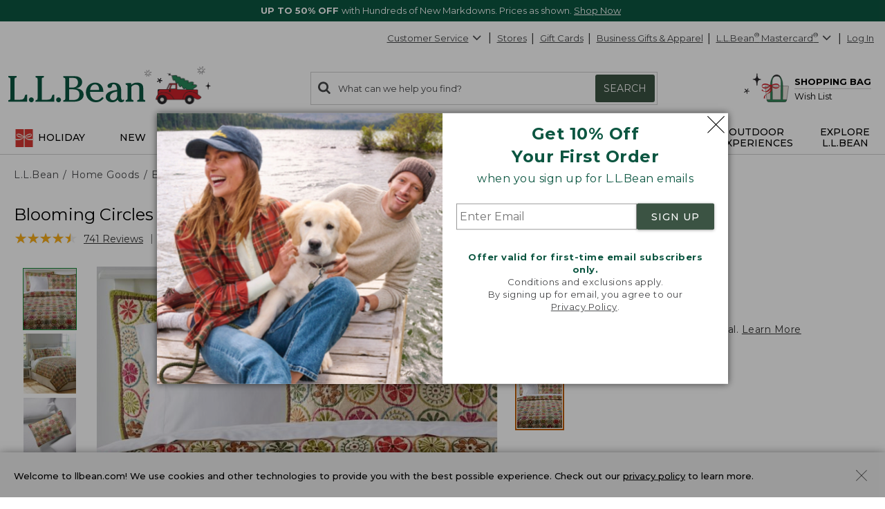

--- FILE ---
content_type: text/css; charset=UTF-8
request_url: https://www.llbean.com/public/global-styles.3b61c52e5d.css
body_size: 3309
content:
@font-face{font-family:fontello;font-style:normal;font-weight:400;src:url(/css/fontello.eot);src:url(/css/fontello.eot#iefix) format("embedded-opentype"),url(/css/fontello.woff) format("woff"),url(/css/fontello.ttf) format("truetype"),url(/css/fontello.svg#fontello) format("svg")}[class*=" icon-"]:before,[class^=icon-]:before{font-family:fontello;font-style:normal;font-weight:400;speak:none;display:inline-block;font-variant:normal;line-height:1em;margin-left:.2em;margin-right:.2em;text-align:center;text-decoration:inherit;text-transform:none;width:1em;-webkit-font-smoothing:antialiased;-moz-osx-font-smoothing:grayscale}.row{margin:0 auto;max-width:100%;width:100%}.row .row{max-width:none;min-width:0;width:auto}.row [class*=span-]{float:left;margin:0;min-height:1px;padding-left:1%;padding-right:1%;position:relative}[class*=span-]{-webkit-box-sizing:border-box;-moz-box-sizing:border-box;box-sizing:border-box}[class*=span-]+[class*=span-]:last-child{float:right}/*! normalize.css v3.0.2 | MIT License | git.io/normalize */html{font-family:sans-serif;-ms-text-size-adjust:100%;-webkit-text-size-adjust:100%}body{margin:0}article,aside,details,figcaption,figure,footer,header,hgroup,main,menu,nav,section,summary{display:block}audio,canvas,progress,video{display:inline-block;vertical-align:baseline}audio:not([controls]){display:none;height:0}[hidden],template{display:none}a{background-color:transparent}a:active,a:hover{outline:0}abbr[title]{border-bottom:1px dotted}b,strong{font-weight:700}dfn{font-style:italic}h1{font-size:2em;margin:.67em 0}mark{background:#ff0;color:#000}small{font-size:80%}sub,sup{font-size:75%;line-height:0;position:relative;vertical-align:baseline}sup{top:-.5em}sub{bottom:-.25em}img{border:0}svg:not(:root){overflow:hidden}figure{margin:1em 40px}hr{-moz-box-sizing:content-box;box-sizing:content-box;height:0}pre{overflow:auto}code,kbd,pre,samp{font-family:monospace,monospace;font-size:1em}button,input,optgroup,select,textarea{color:inherit;font:inherit;margin:0}button{overflow:visible}button,select{text-transform:none}button,html input[type=button],input[type=reset],input[type=submit]{-webkit-appearance:button;cursor:pointer}button[disabled],html input[disabled]{cursor:default}button::-moz-focus-inner,input::-moz-focus-inner{border:0;padding:0}input{line-height:normal}input[type=checkbox],input[type=radio]{box-sizing:border-box;padding:0}input[type=number]::-webkit-inner-spin-button,input[type=number]::-webkit-outer-spin-button{height:auto}input[type=search]{-webkit-appearance:textfield;-moz-box-sizing:content-box;-webkit-box-sizing:content-box;box-sizing:content-box}input[type=search]::-webkit-search-cancel-button,input[type=search]::-webkit-search-decoration{-webkit-appearance:none}textarea{overflow:auto}optgroup{font-weight:700}table{border-collapse:collapse;border-spacing:0}td,th{padding:0}.container{margin-left:auto;margin-right:auto;padding-left:15px;padding-right:15px}.container:after,.container:before{content:" ";display:table}.container:after{clear:both}@media(min-width:471px){.container{width:750px}}@media(min-width:731px){.container{width:970px}}@media(min-width:971px){.container{width:1170px}}.row:after,.row:before{content:" ";display:table}.row:after{clear:both}.nav{list-style:none;margin-bottom:0;padding-left:0}.nav:after,.nav:before{content:" ";display:table}.nav:after{clear:both}.nav>li,.nav>li>a{display:block;position:relative}.nav>li>a{padding:10px 15px}.nav>li>a:focus,.nav>li>a:hover{background-color:#eee;text-decoration:none}.nav .open>a,.nav .open>a:focus,.nav .open>a:hover{background-color:#eee;border-color:#337ab7}.nav>li>a>img{max-width:none}.navbar-nav{margin:7.5px -15px}.navbar-nav>li>a{line-height:20px;padding-bottom:10px;padding-top:10px}@media(min-width:471px){.navbar-nav{float:left;margin:0}.navbar-nav>li{float:left}.navbar-nav>li>a{padding-bottom:15px;padding-top:15px}}.btn-primary{-webkit-box-shadow:inset 0 1px 0 hsla(0,0%,100%,.15),0 1px 1px rgba(0,0,0,.075);box-shadow:inset 0 1px 0 hsla(0,0%,100%,.15),0 1px 1px rgba(0,0,0,.075);text-shadow:0 -1px 0 rgba(0,0,0,.2)}.btn-primary.active,.btn-primary:active{-webkit-box-shadow:inset 0 3px 5px rgba(0,0,0,.125);box-shadow:inset 0 3px 5px rgba(0,0,0,.125)}.btn-primary{background-image:-webkit-linear-gradient(top,#337ab7,#265a88);background-image:-o-linear-gradient(top,#337ab7 0,#265a88 100%);background-image:linear-gradient(180deg,#337ab7 0,#265a88);background-repeat:repeat-x;border-color:#245580;filter:progid:DXImageTransform.Microsoft.gradient(startColorstr="#FF337AB7",endColorstr="#FF265A88",GradientType=0);filter:progid:DXImageTransform.Microsoft.gradient(enabled = false)}.btn-primary:focus,.btn-primary:hover{background-color:#265a88;background-position:0 -15px}.btn-primary.active,.btn-primary:active{background-color:#265a88;border-color:#245580}.btn-primary:disabled,.btn-primary[disabled]{background-color:#265a88;background-image:none}.navbar-nav>li>a{text-shadow:0 1px 0 hsla(0,0%,100%,.25)}.panel{-webkit-box-shadow:0 1px 2px rgba(0,0,0,.05);box-shadow:0 1px 2px rgba(0,0,0,.05)}*,:after,:before{-webkit-box-sizing:border-box;-moz-box-sizing:border-box;box-sizing:border-box}html{font-size:10px;-webkit-tap-highlight-color:rgba(0,0,0,0)}body{background-color:#fff;color:#333;font-family:Montserrat,Verdana,sans-serif;font-size:14px;line-height:1.428571429}button,input,select,textarea{font-family:inherit;font-size:inherit;line-height:inherit}a{color:#337ab7;text-decoration:none}a:focus,a:hover{color:#23527c;text-decoration:underline}a:focus{outline:thin dotted #000;outline-offset:-2px}figure{margin:0}img{vertical-align:middle}hr{border:0;border-top:1px solid #eee;margin-bottom:20px;margin-top:20px}.sr-only{height:1px;margin:-1px;overflow:hidden;padding:0;position:absolute;width:1px;clip:rect(0,0,0,0);border:0}.sr-only-focusable:active,.sr-only-focusable:focus{height:auto;margin:0;overflow:visible;position:static;width:auto;clip:auto}[role=button]{cursor:pointer}.btn{background-image:none;border:1px solid transparent;border-radius:4px;font-weight:400;line-height:1.428571429;padding:6px 12px;touch-action:manipulation;-webkit-user-select:none;-moz-user-select:none;-ms-user-select:none;user-select:none;white-space:nowrap}.btn.active:focus,.btn:active:focus,.btn:focus{outline:thin dotted #000;outline-offset:-2px}.btn:focus,.btn:hover{color:#333;text-decoration:none}.btn.active,.btn:active{background-image:none;-webkit-box-shadow:inset 0 3px 5px rgba(0,0,0,.125);box-shadow:inset 0 3px 5px rgba(0,0,0,.125);outline:0}.btn[disabled],fieldset[disabled] .btn{-webkit-box-shadow:none;box-shadow:none;cursor:not-allowed;filter:alpha(opacity=65);opacity:.65;pointer-events:none}.btn-primary{background-color:#337ab7;border-color:#2e6da4;color:#fff}.btn-primary.active,.btn-primary:active,.btn-primary:focus,.btn-primary:hover{background-color:#286090;border-color:#204d74;color:#fff}.btn-primary.active,.btn-primary:active{background-image:none}.btn-primary[disabled],.btn-primary[disabled].active,.btn-primary[disabled]:active,.btn-primary[disabled]:focus,.btn-primary[disabled]:hover,fieldset[disabled] .btn-primary,fieldset[disabled] .btn-primary.active,fieldset[disabled] .btn-primary:active,fieldset[disabled] .btn-primary:focus,fieldset[disabled] .btn-primary:hover{background-color:#337ab7;border-color:#2e6da4}.btn-link{border-radius:0;color:#337ab7;font-weight:400}.btn-link,.btn-link.active,.btn-link:active,.btn-link[disabled],fieldset[disabled] .btn-link{background-color:transparent;-webkit-box-shadow:none;box-shadow:none}.btn-link,.btn-link:active,.btn-link:focus,.btn-link:hover{border-color:transparent}.btn-link:focus,.btn-link:hover{background-color:transparent;color:#23527c;text-decoration:underline}.btn-link[disabled]:focus,.btn-link[disabled]:hover,fieldset[disabled] .btn-link:focus,fieldset[disabled] .btn-link:hover{color:#777;text-decoration:none}.btn-lg{border-radius:6px;font-size:18px;line-height:1.3333333;padding:10px 16px}h1,h2,h3,h4,h5,h6{color:inherit;font-family:inherit;font-weight:500;line-height:1.1}h1 small,h2 small,h3 small,h4 small,h5 small,h6 small{color:#777;font-weight:400;line-height:1}h1,h2,h3{margin-bottom:10px;margin-top:20px}h1 small,h2 small,h3 small{font-size:65%}h4,h5,h6{margin-bottom:10px;margin-top:10px}h4 small,h5 small,h6 small{font-size:75%}h1{font-size:36px}h2{font-size:30px}h3{font-size:24px}h4{font-size:18px}h5{font-size:14px}h6{font-size:12px}p{margin:0 0 10px}small{font-size:85%}mark{background-color:#fff;padding:.2em}.text-center{text-align:center}ol,ul{margin-bottom:10px;margin-top:0}ol ol,ol ul,ul ol,ul ul{margin-bottom:0}dl{margin-bottom:20px;margin-top:0}dd,dt{line-height:1.428571429}dt{font-weight:700}dd{margin-left:0}abbr[data-original-title],abbr[title]{border-bottom:1px dotted #777;cursor:help}blockquote{border-left:5px solid #eee;font-size:17.5px;margin:0 0 20px;padding:10px 20px}blockquote ol:last-child,blockquote p:last-child,blockquote ul:last-child{margin-bottom:0}blockquote footer,blockquote small{color:#777;display:block;font-size:80%;line-height:1.428571429}blockquote footer:before,blockquote small:before{content:"— "}address{font-style:normal;line-height:1.428571429;margin-bottom:20px}fieldset{margin:0;min-width:0}fieldset,legend{border:0;padding:0}legend{border-bottom:1px solid #e5e5e5;color:#333;display:block;font-size:21px;line-height:inherit;margin-bottom:20px;width:100%}label{display:inline-block;font-weight:700;margin-bottom:5px;max-width:100%}input[type=search]{-webkit-box-sizing:border-box;-moz-box-sizing:border-box;box-sizing:border-box}input[type=checkbox],input[type=radio]{line-height:normal;margin:4px 0 0;margin-top:1px\9}input[type=file]{display:block}input[type=range]{display:block;width:100%}select[multiple],select[size]{height:auto}input[type=checkbox]:focus,input[type=file]:focus,input[type=radio]:focus{outline:thin dotted #000;outline-offset:-2px}output{color:#555;display:block;font-size:14px;line-height:1.428571429;padding-top:7px}input[type=search]{-webkit-appearance:none}@media screen and (-webkit-min-device-pixel-ratio:0){input[type=date],input[type=datetime-local],input[type=month],input[type=time]{line-height:34px}}fieldset[disabled] input[type=checkbox],fieldset[disabled] input[type=radio],input[type=checkbox][disabled],input[type=radio][disabled]{cursor:not-allowed}.clearfix:after,.clearfix:before{content:" ";display:table}.clearfix:after{clear:both}.show{display:block!important}.hidden{display:none!important}.content-banner{margin:0;padding:0 0 10px}.content-banner img{border:none;display:block;height:auto;width:100%}p{margin:1em 0}a{text-decoration:underline}label{font-size:12px;font-weight:400;margin:3px 0 0 7px}.btn{background:#f5f5f5;border:1px solid;border-color:#ccc #ccc #b3b3b3;-webkit-border-radius:3px;-moz-border-radius:3px;border-radius:3px;-webkit-box-shadow:0 2px 3px rgba(0,0,0,.3);-moz-box-shadow:0 2px 3px rgba(0,0,0,.3);box-shadow:0 2px 3px rgba(0,0,0,.3);color:#333;cursor:pointer;display:inline-block;font-family:Montserrat,Verdana,sans-serif;font-size:14px;line-height:20px;margin-bottom:0;padding:.55em .7em;text-align:center;text-decoration:none;text-transform:uppercase;vertical-align:middle}.btn:focus{color:#fff}.btn:focus,a:focus,button:focus{outline:thin dotted}input{border:1px solid #999}input,select{color:#555;display:inline-block;font-size:13px;line-height:18px;margin-bottom:9px;padding:4px}select{height:2em}@-moz-document url-prefix(){select{background-color:#fff!important;border:1px solid #666!important;border-radius:3px!important;scrollbar-color:#c1c1c1 #f1f1f1!important}}.btn[disabled]{cursor:default;filter:alpha(opacity=45);opacity:.45}.btn.btn-primary{font-size:15px;margin-bottom:.35em;padding:.5em .7em;*padding:.45em 0}.btn.btn-small{font-size:12px;padding:.3em .45em;*padding:.2em 0}.screenreader{clip:rect(0,0,0,0);height:1px;overflow:hidden;position:absolute;width:1px}.left-nav{width:30%}@media(min-width:471px){.left-nav{width:24%}}@media(min-width:731px){.left-nav{width:18.4693877551%}}.left-nav+#mainbody,.left-nav+.mainBody{width:70%}@media(min-width:471px){.left-nav+#mainbody,.left-nav+.mainBody{width:76%}}@media(min-width:731px){.left-nav+#mainbody,.left-nav+.mainBody{width:81.5306122449%}}.left-nav{background:#fff;float:left;font-family:Montserrat,Verdana,sans-serif;font-size:12px}@media(min-width:731px){.left-nav{font-size:13px}}.left-nav a{display:block;text-decoration:none}.left-nav a:link,.left-nav a:visited{color:#464749}.left-nav ul{margin:0;padding:0}.left-nav .count{display:inline}.left-nav a:focus,.left-nav a:hover{color:#017501}

--- FILE ---
content_type: text/css; charset=UTF-8
request_url: https://www.llbean.com/public/client-product.7f2fe34e56.css
body_size: 58269
content:
@import url(https://fonts.googleapis.com/css?family=Nanum+Gothic+Coding&text=★);.Anchor_anchor{color:inherit;text-decoration:underline}.Anchor_anchor:focus{outline:1px dotted}.Anchor_anchor:active,.Anchor_anchor:visited{color:inherit}.Anchor_anchor.Anchor_color-gray{color:#464749}.Anchor_anchor:focus,.Anchor_anchor:hover{color:#017501}.Anchor_anchor.Anchor_dotted-underline{text-decoration:underline;text-decoration-style:dotted}.Anchor_anchor.Anchor_not-underlined{text-decoration:none}.Anchor_anchor.Anchor_not-underlined:focus,.Anchor_anchor.Anchor_not-underlined:hover{text-decoration:underline}.Anchor_anchor.Anchor_hover-not-underlined:focus,.Anchor_anchor.Anchor_hover-not-underlined:hover{text-decoration:none}.Anchor_anchor.Anchor_bold{font-weight:700}.Anchor_anchor.Anchor_button{background:none;border:none;cursor:pointer;display:inline;padding:0}.Anchor_anchor.Anchor_disabled-label{color:#d0d0d0}.CanadaMessaging_info{clear:both;width:100%}.CanadaMessaging_info .CanadaMessaging_inner{border:2px solid #000;font-size:14px;margin:0 .6em;max-height:0;opacity:0;overflow:hidden;padding:0 .7em;position:relative;-webkit-transition:all .8s ease-out 0s;-moz-transition:all .8s ease-out 0s;-ms-transition:all .8s ease-out 0s;-o-transition:all .8s ease-out 0s;transition:all .8s ease-out 0s}@media(min-width:730px){.CanadaMessaging_info .CanadaMessaging_inner{margin:1.5em 0!important}}.CanadaMessaging_info.CanadaMessaging_show .CanadaMessaging_inner{margin:0 .6em 1.5em;max-height:200px;opacity:1;padding:.5em}.CanadaMessaging_icon{color:#000;height:35px;left:1em;position:absolute;top:1em;width:35px}.CanadaMessaging_message{margin-left:3.3em}.CanadaMessaging_message h4{font-size:14px;font-weight:700;margin:10px 0 0 5px}.CanadaMessaging_list{padding:.5em 3em 0 2em}.CanadaMessaging_close{color:#000;height:18px;position:absolute;right:.9em;top:.9em;width:18px}.GlobalOverlay_container{background-color:hsla(0,0%,100%,.8);height:100%;left:0;position:fixed;top:0;width:100%;z-index:10011}.InternetExplorerBanner_banner{border:1px solid #979797;display:none;margin:20px 25px}.InternetExplorerBanner_content_container{display:flex;flex-direction:column;text-align:center}.InternetExplorerBanner_banner_title{color:#0c5641;font-family:Montserrat,sans-serif;font-size:32px;font-weight:500;margin:25px 20px 30px}.InternetExplorerBanner_description{color:#000;font-family:Montserrat,sans-serif;font-size:18px;font-weight:400;margin:0;padding:0 40px}.InternetExplorerBanner_browser_alternatives{display:flex;flex-direction:row;justify-content:center;margin:35px 20px 20px}.InternetExplorerBanner_browser_link_option{text-decoration:none}.InternetExplorerBanner_browser_link_option:hover{opacity:.9}.InternetExplorerBanner_not_first_link{margin-left:90px}.InternetExplorerBanner_browser_link{color:#000}.InternetExplorerBanner_browser_logos{height:64px;margin-bottom:25px;width:64px}.InternetExplorerBanner_browser_name{font-family:Montserrat,sans-serif;font-size:16px;font-weight:400;margin:0}@media(max-width:670px){.InternetExplorerBanner_not_first_link{margin-left:10px}}@media \0 screen\, screen\9 {.InternetExplorerBanner_banner{display:block}.InternetExplorerBanner_browser_link_option{display:inline-block;*display:inline;zoom:1}}@media screen\0 {.InternetExplorerBanner_banner{display:block}.InternetExplorerBanner_browser_link_option{display:inline-block}}@media (-ms-high-contrast:none),screen and (-ms-high-contrast:active){.InternetExplorerBanner_banner{display:block}}.CheckoutFooter_footer-wrapper{color:#333;font-family:Montserrat,Verdana,sans-serif;font-size:14px}.CheckoutFooter_footer{border-top:1px solid #d0d0d0}.CheckoutFooter_container{margin:auto;max-width:1280px;padding:30px 15px}@media(min-width:731px){.CheckoutFooter_container{padding:30px 20px}}.CheckoutFooter_footer-row{padding-bottom:15px}.CheckoutFooter_phone{margin-left:5px;text-decoration:none}.CheckoutFooter_links{margin:0;padding:0}.CheckoutFooter_links li{border-right:1px solid #000;display:inline;padding:0 10px}.CheckoutFooter_links li:first-child{padding-left:0}.CheckoutFooter_links li:last-child{border-right:none}.CheckoutFooter_page-controls-container{padding-bottom:30px}.CheckoutFooter_page-controls-container .CheckoutFooter_back-to-top-icon{display:inline-block;height:1em;margin-right:.3em;vertical-align:middle;width:1em}.CheckoutFooter_page-controls-container .CheckoutFooter_back-to-top{display:inline-block;font-size:14px}.CheckoutFooter_shopping-bag-link-container{max-width:525px;padding:23px 10px 30px 25px}@media(min-width:731px){.CheckoutFooter_shopping-bag-link-container{margin-top:-12px;max-width:1280px;padding-left:15px;padding-top:0}}.CheckoutFooter_shopping-bag-icon{height:26px;margin-right:10px;width:40px}.CheckoutFooter_shopping-bag-link{vertical-align:super}.ChangePasswordCompleted_checkCircle{height:37px;left:-2px;position:absolute;top:-7px;width:37}.ChangePasswordCompleted_success{margin:50px 30px 45px;padding:0 10px}.ChangePasswordCompleted_success h3{color:#0c5641;font-size:22px;font-weight:700;padding-left:40px;position:relative}.modal-noscroll{overflow:hidden}.Modal_new-font{font-family:Montserrat,Verdana,sans-serif}.Modal_modal-content{border:0;height:auto;padding:15px 20px;width:100%}.Modal_icon{height:16px;width:16px}.Modal_modal-backdrop{background-color:rgba(0,0,0,.35);height:100%}.Modal_modal-backdrop,.Modal_modal-backdrop-white{display:block!important;left:0;position:fixed;text-align:left;top:0;transform:translateZ(0);width:100%;z-index:6109}.Modal_modal-backdrop-white{animation:Modal_show .3s 2s forwards;background-color:hsla(0,0%,100%,.8);height:100vh;opacity:0;transform:scale(1)}@keyframes Modal_show{0%{opacity:0}to{opacity:1}}.Modal_scroll{overflow-y:auto}.Modal_modal-backdrop-inner-container{height:100%;width:100%}.Modal_modal-dialog,.Modal_modal-dialog-xlarge{width:auto}@media(min-width:731px){.Modal_modal-dialog-xlarge{width:960px}}.Modal_modal-dialog-large{width:auto}@media(min-width:731px){.Modal_modal-dialog-large{width:800px}}.Modal_modal-dialog-medium{width:auto}@media(min-width:731px){.Modal_modal-dialog-medium{width:600px}}.Modal_modal-dialog-small{width:auto}@media(min-width:731px){.Modal_modal-dialog-small{width:400px}}.Modal_modal-container{background-color:#fff;height:auto;left:10px;position:absolute;right:10px;z-index:110;-webkit-overflow-scrolling:touch;display:block;margin:10px;outline-color:#3b5343;outline-style:solid;outline-width:2px}@media(min-width:731px){.Modal_modal-container{left:50%;margin:30px auto;max-width:85%;right:auto;transform:translateX(-50%)}}.Modal_modal-header{background:#3b5343;border:0;color:#fff;min-height:36px;padding:6px 10px;width:100%}.Modal_modal-header.Modal_no-header,.Modal_modal-header.Modal_theme-notification{background:none;position:absolute;right:0;z-index:10001}.Modal_modal-header.Modal_no-header .Modal_close-modal,.Modal_modal-header.Modal_theme-notification .Modal_close-modal{color:#000}.Modal_modal-header.Modal_no-header .Modal_close-modal:hover,.Modal_modal-header.Modal_theme-notification .Modal_close-modal:hover{color:#717171}.Modal_modal-title{color:#fff;display:inline-block;font-family:Montserrat,Verdana,sans-serif;font-size:16px;line-height:1.4;max-width:calc(100% - 35px);padding-left:8px}.Modal_modal-title.Modal_no-header,.Modal_modal-title.Modal_theme-notification{display:none}.Modal_modal-close{align-items:center;background-color:transparent;border:0;bottom:2px;box-shadow:none;color:#fff;cursor:pointer;display:flex;flex-direction:row;float:right;font-weight:400!important;height:25px;left:5px;margin:0;padding:0;position:relative;width:auto}.Modal_modal-close.Modal_no-header,.Modal_modal-close:active,.Modal_modal-close:hover{color:#000}.Modal_modal-close:active.Modal_no-header,.Modal_modal-close:hover.Modal_no-header{color:#717171}.Modal_modal-close.Modal_theme-notification{color:#000;margin:7px 7px 0 0}.Modal_modal-close-icon{font-weight:700;height:25px;margin-left:10px;margin-right:0!important;width:25px}.Modal_modal-back-button{display:none}.Modal_learn_more{max-height:680px;overflow:hidden}@media(max-width:731px){.Modal_learn_more{max-height:450px}.Modal_learn_more_mobile{top:160px!important}}.Modal_learn_more_toggle{bottom:0;position:absolute;width:100%}.Modal_learn_more_toggle .Modal_learn_more_toggle_gradient{background-image:linear-gradient(0deg,#fff,rgba(255,0,0,0));height:70px}.Modal_learn_more_toggle .Modal_learn_more_toggle_section{background-color:#fff;cursor:pointer;display:flex;height:30px;justify-content:center}.Modal_learn_more_toggle .Modal_learn_more_toggle_section .Modal_learn_more_toggle_icon{margin:0 6px;position:relative;top:-4px;width:18px}.Modal_learn_more_toggle .Modal_learn_more_toggle_section .Modal_learn_more_toggle_text{font-family:Montserrat,sans-serif;font-size:15px;font-weight:500;margin:0}@media(max-width:730px){.Modal_modal-pagelet .Modal_modal-back-button{display:flex;flex-direction:row;justify-content:space-between;left:15px;margin:5px;position:absolute;width:90%}.Modal_modal-pagelet .Modal_modal-close{color:#000}.Modal_modal-pagelet.Modal_modal-container{background-color:#fff;bottom:0;display:block;height:100%;left:0;margin:0;position:absolute;right:0;top:0;transform:translate(0);width:100%;z-index:1050;-webkit-overflow-scrolling:touch;overflow:auto}.Modal_modal-pagelet.Modal_modal-header{background-color:#efefef;color:#3b5343;height:auto;min-height:40px;padding:5px 10px;text-align:center}.Modal_modal-pagelet.Modal_modal-title{color:#3b5343;font-size:18px;font-weight:400;padding:2px 30px}.Modal_modal-pagelet.Modal_modal-close{display:none}}.ChangePasswordCompletedModal_layer-styles{left:50%;margin:30px auto;max-width:100%;right:auto;top:auto!important;transform:translateX(-50%);width:400px}@media(max-width:471px){.ChangePasswordCompletedModal_layer-styles{bottom:0;left:0;margin:0;outline:0;right:0;transform:none;width:100%}}.Logo_base{color:#464749;display:block;margin:17px auto 0 90px;max-width:159px;position:relative}@media(min-width:851px){.Logo_base:not(.Logo_new-arrivals-enabled){margin:10px 0 0 12px;max-width:221px}}@media(min-width:971px){.Logo_base:not(.Logo_new-arrivals-enabled){margin:10px 0 0 25px}.Logo_base.Logo_new-arrivals-enabled{margin:10px 0 0 12px;max-width:221px}}.Logo_base:focus{outline:thin dotted}.Logo_logo{display:inline-block;height:41px;width:209px}.Logo_logo svg{display:inline-block;height:28px;max-height:28px;position:relative;right:1.5em;width:146px}@media(min-width:851px){.Logo_logo svg:not(.Logo_new-arrivals-enabled){height:55px;max-height:45px;right:auto;width:304px}}@media(min-width:971px){.Logo_logo svg.Logo_new-arrivals-enabled{height:39px;max-height:45px;right:auto;width:199px}}.Logo_logo.Logo_logo-holiday svg.Logo_icon{display:block}@media(min-width:971px){.Logo_logo.Logo_logo-holiday svg.Logo_icon{display:none}}.Logo_logo.Logo_logo-holiday svg.Logo_icon.Logo_holiday-icon{display:none;height:55px;max-height:55px;top:-8px;width:304px}@media(min-width:971px){.Logo_logo.Logo_logo-holiday svg.Logo_icon.Logo_holiday-icon{display:block}}.Logo_icon{margin-right:0}.AccordionButton_icon{border:1px solid #979797;color:#979797;display:inline-block;font-size:22px;height:22px!important;margin-right:10px;position:relative;top:5px;width:22px!important}.Accordion_expandable{background:none;border:none;text-decoration:underline}.Accordion_expandable:focus .icon,.Accordion_expandable:hover .icon{border-color:#017501;color:#017501}.Accordion_content{display:block!important;overflow-y:hidden}.Accordion_animation{-webkit-transition:max-height .8s ease-in-out,margin .6s ease-in-out;-moz-transition:max-height .8s ease-in-out,margin .6s ease-in-out;-o-transition:max-height .8s ease-in-out,margin .6s ease-in-out;transition:max-height .8s ease-in-out,margin .6s ease-in-out}.Accordion_show{max-height:1000px}.Accordion_hide{margin:0!important;max-height:0}.Accordion_hidden *{display:none}.Curalate_container{margin-bottom:25px;padding:0 20px 0 0}.Curalate_container div[role=heading]:first-child{font-size:22px!important;font-weight:500!important;margin:25px 0 15px -30px!important;text-align:left}.Curalate_container div[role=heading]:nth-child(2){margin:0 0 5px -30px!important;text-align:left}@media(min-width:471px){.Curalate_container div[role=heading]:first-child,.Curalate_container div[role=heading]:nth-child(2){margin-left:-41px!important}}@media(min-width:731px){.Curalate_container div[role=heading]:first-child{margin:45px 0 15px -20px!important}.Curalate_container div[role=heading]:nth-child(2){margin-left:-20px!important}}.Card_current,.Card_hidden{float:left;height:100%}.Card_current>span,.Card_hidden>span{width:100%}.Card_current{display:block}.Card_hidden{display:none}.Card_current .banner-container,.Dot_dot{padding:0}.Dot_dot{background-color:#d0d0d0;border:none;border-radius:50%;cursor:pointer;height:12px;margin:0 7.5px 15px;transition:opacity .2s ease;width:12px}.Dot_active,.Dot_dot:hover{background-color:#717171}.Button_buttonComponent{border-radius:2px;box-shadow:0 1px 4px rgba(0,0,0,.3);display:inline-block;font-family:Montserrat,Verdana,sans-serif;letter-spacing:1px;margin:11px 18px;max-width:350px;text-decoration:none;text-transform:uppercase}.Button_buttonComponent:focus,.Button_buttonComponent:hover{text-decoration:none}.Button_new-font{font-family:Montserrat,Verdana,sans-serif;font-weight:500}.Button_wide{width:100%}.Button_xsmall{height:23px;line-height:22px}.Button_small,.Button_xsmall{font-size:12px;padding:0 13px}.Button_small{height:30px;line-height:30px}.Button_large{font-size:15px;height:38px;line-height:38px;padding:0 13px}.Button_xlarge{font-size:18px;height:48px;line-height:48px;padding:0 15px}.Button_transactional{background-color:#bd5b00;border:none;color:#fff}.Button_transactional:focus,.Button_transactional:hover{background-color:#964800;color:#fff}.Button_primary{background-color:#3b5343;border:none;color:#fff}.Button_primary:focus,.Button_primary:hover{background-color:#50715b;color:#fff}.Button_secondary{background-color:#fff;border:1px solid #3b5343;color:#3b5343}.Button_secondary:focus,.Button_secondary:hover{background-color:#efefef;color:#3b5343}.Button_secondary-content{background-color:#fff;border:1px solid #000;color:#000}.Button_secondary-content:focus,.Button_secondary-content:hover{background-color:#efefef;color:#000}.Button_photo{background-color:#fff;border:1px solid #fff;color:#000}.Button_photo:focus,.Button_photo:hover{background-color:#efefef;color:#000}.Button_disabled{border:1px dotted #717171;box-shadow:none;cursor:default;pointer-events:none}.Button_disabled,.Button_disabled:focus,.Button_disabled:hover{background-color:#efefef;color:#464749}.Nav_carousel-next{right:0}.Nav_carousel-previous{left:0}.Nav_carousel-new-previous{left:5px}.Nav_carousel-new-previous.Nav_scroll-look{left:-2px}.Nav_carousel-new-next{right:5px}.Nav_carousel-new-next.Nav_scroll-look{right:0}.Nav_prev-next{background-color:transparent!important;border:none;bottom:0;box-shadow:none!important;height:65px!important;line-height:none!important;margin:auto!important;position:absolute;top:0;width:35px;z-index:1}.Nav_prev-next:focus,.Nav_prev-next:hover{background-color:transparent;color:#017501!important}.Nav_prev-next:focus{outline:1px dotted #000}.Nav_prev-next svg{position:relative;width:1em}.Nav_carousel-new-next,.Nav_carousel-new-next.Nav_prev-next,.Nav_carousel-new-previous,.Nav_carousel-new-previous.Nav_prev-next{padding:0}.Nav_carousel-new-next svg,.Nav_carousel-new-previous svg{height:35px;margin-left:-3px;width:35px}.Nav_carousel-new-next.Nav_scroll-look,.Nav_carousel-new-previous.Nav_scroll-look{background-color:#fff!important;border-radius:0;height:100%!important;margin:0!important;width:40px}.Nav_carousel-new-next.Nav_scroll-look:focus,.Nav_carousel-new-previous.Nav_scroll-look:focus{outline:none}.Nav_carousel-new-next.Nav_fade-right,.Nav_carousel-new-previous.Nav_fade-right{background:linear-gradient(270deg,#fff,transparent)!important}.Nav_carousel-new-next.Nav_fade-left,.Nav_carousel-new-previous.Nav_fade-left{background:linear-gradient(90deg,#fff,transparent)!important}.Nav_disabled g,.Nav_disabled polyline{stroke:#d0d0d0}.QuickView_qv-container .Nav_carousel-new-previous{left:10px!important}.QuickView_qv-container .Nav_carousel-new-next{right:10px!important}.Nav_icon-wrap{display:inline-block;height:1.2em;margin-right:10px;position:relative;top:-2px;width:1.2em}.Nav_icon-wrap svg:focus{outline:2px dotted #017501}.Nav_icon{height:100%;vertical-align:middle;width:100%}.Toggle_wrapper{align-items:center;cursor:pointer;display:flex;justify-content:center;margin-bottom:15px;position:relative;width:100%}.Toggle_wrapper:before{border-top:1px solid #d0d0d0;content:"";left:0;position:absolute;top:50%;transform:translateY(-50%);width:100%}.Toggle_container{background:#efefef;border-radius:40px;color:#000;display:flex;font-family:Montserrat,Verdana,sans-serif;font-size:12px;padding:3px;position:relative}.Toggle_option{align-items:center;background-color:#efefef;border-radius:40px;display:flex;font-weight:500;height:30px;justify-content:center;margin:0 2.5px;text-align:center;width:110px;word-break:break-word}.Toggle_option.Toggle_active{background-color:#fff;border:1px solid #d0d0d0;font-weight:700;text-align:center}.Toggle_option:hover{border:1px solid #d0d0d0;color:#0c5631;font-weight:700}.MultiCarousel_carousel-container{margin-top:5px;outline:none;overflow:hidden}.MultiCarousel_rotating-container{margin-top:0;overflow:hidden}.MultiCarousel_carousel-wrapper{box-sizing:border-box;display:block;position:relative}.MultiCarousel_carousel-wrapper.MultiCarousel_scrollable{display:flex}.MultiCarousel_container{display:flex;margin:0 auto;width:100%}.MultiCarousel_container.MultiCarousel_one-item{width:154px}.MultiCarousel_container.MultiCarousel_has-arrows,.MultiCarousel_container.MultiCarousel_small-container{width:calc(100% - 80px)}@media(min-width:731px){.MultiCarousel_container.MultiCarousel_small-container{width:calc(90% - 80px)}}.MultiCarousel_container.MultiCarousel_vertical{display:block;width:100%}.MultiCarousel_container.MultiCarousel_scroll-enabled{overflow-x:scroll;scrollbar-width:none;width:auto}.MultiCarousel_container.MultiCarousel_scroll-disabled{overflow-x:hidden;width:auto}.MultiCarousel_container.MultiCarousel_fade-left:before{background:linear-gradient(90deg,#fff,transparent);content:"";height:100%;left:0;position:absolute;top:0;width:20%}.MultiCarousel_container.MultiCarousel_fade-right:after{background:linear-gradient(270deg,#fff,transparent);content:"";height:100%;position:absolute;right:0;top:0;width:20%}.MultiCarousel_container::-webkit-scrollbar{display:none}.MultiCarousel_container-dots{display:flex;justify-content:center;list-style:none;padding:0}@media(min-width:731px){.MultiCarousel_small-wrapper .Nav_carousel-new-previous{left:30px!important}.MultiCarousel_small-wrapper .Nav_carousel-new-next{right:30px!important}}.MultiCarousel_vertical-wrapper{float:left;height:auto;overflow:unset;padding:40px 0;width:100%}.MultiCarousel_vertical-wrapper button{margin:0!important;padding:0}.MultiCarousel_vertical-wrapper svg{transform:rotate(90deg)}.MultiCarousel_vertical-wrapper .Nav_carousel-new-previous{bottom:unset!important;left:27%!important;right:unset!important;top:-14px!important}.MultiCarousel_vertical-wrapper .Nav_carousel-new-next{bottom:-15px!important;left:27%!important;right:unset!important;top:unset!important}.MultiCarousel_enhanced-carousel button{width:45px!important}.DynamicTNElement_container{background-color:transparent;border:1px solid #b4b4b4;border-radius:8px;color:#000;list-style-image:url(/images/spacer.gif);margin-right:5px;padding:10px 5px;text-align:center;text-decoration:none;vertical-align:top;width:170px}@media(min-width:471px){.DynamicTNElement_container{max-width:148px;width:auto}}@media(min-width:731px){.DynamicTNElement_container{max-width:220px;width:auto}}.DynamicTNElement_container .sale{color:#c00;font-weight:600}.DynamicTNElement_container .strikethrough{text-decoration:line-through}.DynamicTNElement_container:hover{box-shadow:2px 2px 7px #7d7d7d}.DynamicTNElement_grid-element{max-width:none;width:auto}.DynamicTNElement_image-button{color:#000;line-height:normal;padding:0;text-decoration:none!important}.DynamicTNElement_image-button:focus .DynamicTNElement_prod-name,.DynamicTNElement_image-button:hover .DynamicTNElement_prod-name{text-decoration:underline}.DynamicTNElement_image{height:auto;max-width:151px;outline:none!important;width:100%}.DynamicTNElement_name{display:-webkit-box;height:32px;margin:5px 0 0;-webkit-line-clamp:2;-webkit-box-orient:vertical;overflow:hidden}.DynamicTNElement_name,.DynamicTNElement_price{font-family:Montserrat,Verdana,sans-serif;font-size:13px;white-space:normal}.DynamicTNElement_price{display:block;height:auto;margin:5px auto 0;min-height:32px;overflow-wrap:break-word}.DynamicTN_carousel-container{font-family:Montserrat,Verdana,sans-serif;margin:10px 0 30px}@media(min-width:731px){.DynamicTN_carousel-container .Nav_carousel-new-previous{left:1px!important}.DynamicTN_carousel-container .Nav_carousel-new-next{right:0!important}}.DynamicTN_title{border:0;color:#0c5641;font-size:22px;font-weight:500;margin:20px .3em 20px 0;padding:.2em 1.1em .2em 0;text-align:left}.DynamicTN_grid{display:flex;flex-wrap:wrap}.DynamicTN_row-element{margin-bottom:30px}.DynamicTN_carousel{margin:0!important;width:100%}@media(min-width:471px){.DynamicTN_carousel{margin:0 40px!important;width:calc(100% - 80px)!important}}.ExpandCollapse_expandable{background:none;border:1px solid #bababa}.ExpandCollapse_expandable .ExpandCollapse_heading{border-top:1px solid #bababa;color:#0c5641;font-size:16px;margin:0}.ExpandCollapse_expandable .ExpandCollapse_heading button{background:none;border:none;display:flex;justify-content:space-between;margin:0;outline:none;padding:20px;position:relative;text-align:left;width:100%}.ExpandCollapse_expandable .ExpandCollapse_heading button:focus,.ExpandCollapse_expandable .ExpandCollapse_heading button:hover{background-color:#efefef}.ExpandCollapse_expandable .ExpandCollapse_heading button:focus .ExpandCollapse_button-text,.ExpandCollapse_expandable .ExpandCollapse_heading button:hover .ExpandCollapse_button-text{text-decoration:underline}.ExpandCollapse_expandable .ExpandCollapse_heading button:focus .ExpandCollapse_icon,.ExpandCollapse_expandable .ExpandCollapse_heading button:hover .ExpandCollapse_icon{border-color:#017501;color:#017501}.ExpandCollapse_expandable .ExpandCollapse_heading .ExpandCollapse_button-text{align-self:center;display:block}.ExpandCollapse_expandable .ExpandCollapse_heading .ExpandCollapse_icon{border:1px solid #979797;color:#979797;flex:none;height:22px;margin-left:25px;width:22px}.ExpandCollapse_expandable .ExpandCollapse_heading:first-child{border-top:none}.ExpandCollapse_expandable .ExpandCollapse_content{max-height:0;overflow-y:hidden;padding:0 20px;transition:max-height .6s ease-in-out}.ExpandCollapse_expandable .ExpandCollapse_content:not([aria-hidden=true]){max-height:1000px}@media print{.ExpandCollapse_expandable .ExpandCollapse_content[style]{max-height:100%!important}}.ShippingDetailsModal_modal-body{line-height:normal;padding:0!important}.fs-message a{color:#000}.fs-message a:focus,.fs-message a:hover{color:#3b5343}.Popover_popover{background:#fff;border:2px solid #3b5343;box-shadow:0 5px 15px 0 rgba(0,0,0,.35);color:#000;font-family:Montserrat,Verdana,sans-serif;font-size:13px;letter-spacing:.5px;line-height:1.4;padding:25px 20px;z-index:10001}.Popover_popover.Popover_fixed-width{width:280px}@media(max-width:731px){.Popover_popover.Popover_fixed-width{max-width:280px!important}}.Popover_popover:focus{outline:thin dotted}.Popover_popover .Popover_arrow,.Popover_popover .Popover_arrow>.Popover_layer{border:solid transparent;height:0;margin:5px;position:absolute;width:0}.Popover_popover[data-x-out-of-boundaries]{display:none}.Popover_popover[data-popper-placement^=top]{margin-bottom:20px}.Popover_popover[data-popper-placement^=top] .Popover_arrow{border-top-color:inherit;border-width:19px 19px 0;bottom:-19px;left:-23px!important;margin-bottom:0;margin-top:0}.Popover_popover[data-popper-placement^=top] .Popover_arrow>.Popover_layer{border-top-color:#fff;border-width:18px 18px 0;bottom:3px;left:-23px!important;margin-bottom:0;margin-top:0}.Popover_popover[data-popper-placement^=bottom]{margin-top:20px}.Popover_popover[data-popper-placement^=bottom] .Popover_arrow{border-bottom-color:inherit;border-width:0 19px 19px;left:-23px!important;margin-bottom:0;margin-top:0;opacity:1;top:-19px}.Popover_popover[data-popper-placement^=bottom] .Popover_arrow>.Popover_layer{border-bottom-color:#fff;border-width:0 18px 18px;left:-23px;margin-bottom:0;margin-top:0;top:3px}.Popover_popover[data-popper-placement^=right]{margin-left:20px}.Popover_popover[data-popper-placement^=right] .Popover_arrow{border-right-color:inherit;border-width:19px 19px 19px 0;left:-19px;margin-left:0;margin-right:0;top:-8px!important}.Popover_popover[data-popper-placement^=right] .Popover_arrow>.Popover_layer{border-right-color:#fff;border-width:18px 18px 18px 0;left:3px;margin-left:0;margin-right:0;top:-23px!important}.Popover_popover[data-popper-placement^=left]{margin-right:20px}.Popover_popover[data-popper-placement^=left] .Popover_arrow{border-left-color:inherit;border-width:19px 0 19px 19px;margin-left:0;margin-right:0;right:-19px;top:-19px!important}.Popover_popover[data-popper-placement^=left] .Popover_arrow>.Popover_layer{border-left-color:#fff;border-width:18px 0 18px 18px;margin-left:0;margin-right:0;right:3px;top:-23px!important}.Popover_close-popover,.Popover_icon{height:17px;width:17px}.Popover_close-popover{color:#717171;float:right;font-size:11px;position:absolute;right:10px;top:10px}.Popover_pop-wrap>div{opacity:0;position:absolute;top:20px;-webkit-transition:opacity .15s ease-in;-moz-transition:opacity .15s ease-in;-ms-transition:opacity .15s ease-in;-o-transition:opacity .15s ease-in;transition:opacity .15s ease-in}.Popover_pop-wrap.Popover_show>div{margin-left:20px;opacity:1}.ShippingDetailsPopover_shipping-popover{border:2px solid #3b5343;border-radius:0;box-shadow:0 5px 15px rgba(0,0,0,.35);color:#000;max-width:500px;width:420px}.ShippingDetailsPopover_shipping-popover .popover-title{background:none;border:none;font-weight:700;margin:0 0 1em;padding:0}.ShippingDetailsPopover_close-container{background:none;border:none;box-shadow:none;float:right;height:16px;padding:0;width:16px}.ShippingMessage_shipping-message{position:relative}.ShippingMessage_shipping-message .ShippingMessage_shipping-label{color:#333;display:inline-block;font-size:14px;line-height:20px;margin:0 5px 0 0}.ShippingMessage_shipping-message .ShippingMessage_details-link{position:relative;z-index:1070}.ShippingMessage_shipping-message .popover.bottom{margin-left:-10px;margin-top:23px}.ShippingMessage_shipping-message .popover.bottom .arrow{border-bottom-color:#3b5343;top:-48px}.ShippingMessage_shipping-message .popover.bottom .arrow:after{margin-left:-23px;top:3px}.SiteInterrupterModal_modal-body h2{color:#395444;font-size:20px;font-weight:700;margin:0 auto;text-align:center}.SiteInterrupterModal_modal-body .row{margin:30px 0}.SiteInterrupterModal_modal-body .row .span-6:first-child{text-align:right}.SiteInterrupterModal_modal-body .row img{max-width:100%}@media(min-width:731px){.SiteInterrupterModal_modal-body .row img{max-width:69%;padding:6% 10% 10%}}.SiteInterrupterModal_modal-body .row ul{font-size:12px;margin-left:0;padding-left:20px}@media(min-width:731px){.SiteInterrupterModal_modal-body .row ul{padding-left:5px}}.SiteInterrupterModal_modal-body .row ul li{color:#333;font-size:14px;margin:.7em 0}.SiteInterrupterModal_modal-body input[type=checkbox]{margin:0 6px;position:relative;top:1px}.SiteInterrupterModal_modal-body button{display:block;margin:0 auto}@media(min-width:731px){.SiteInterrupterModal_modal-body .citi-interrupter{max-width:510px}}.SiteInterrupterModal_modal-body .citi-interrupter-dismiss{color:#777;display:block;margin-top:1em;text-align:center}.SiteInterrupterModal_modal-body .citi-interrupter-dismiss .small{font-size:14px}@media(min-width:731px){.SiteInterrupterModal_modal-body .citi-interrupter-dismiss{margin-top:30px}}.Rating_ratings{color:#efefef;display:inline-block;padding:0;position:relative;unicode-bidi:bidi-override;z-index:1}.Rating_ratings i{font-family:Nanum Gothic Coding,monospace;font-style:normal;letter-spacing:-2px}.Rating_ratings.Rating_small{font-size:16px;height:16px;width:71px}.Rating_ratings.Rating_medium{font-size:20px;height:20px;width:91px}.Rating_ratings.Rating_large{font-size:32px;height:32px;width:151px}.Rating_ratings .Rating_top{color:#f9ae19;left:0;overflow:hidden;padding:0;position:absolute;top:0;z-index:1}.Rating_ratings .Rating_bottom{padding:0;z-index:0}.Rating_count{color:#717171;font-size:13px;margin-left:5px}.WebRecommendation_price{color:#000;font-size:16px;margin:5px auto;width:100%}@media(min-width:731px){.WebRecommendation_price{font-size:14px;margin:5px auto}}.WebRecommendation_price .sale{color:#c00;font-weight:600}.WebRecommendation_price .strikethrough{text-decoration:line-through}.WebRecommendation_item-container{text-align:center}.WebRecommendation_item-btn{color:#000;line-height:normal;padding:0;text-decoration:none!important}.WebRecommendation_item-btn:focus .WebRecommendation_prod-name,.WebRecommendation_item-btn:hover .WebRecommendation_prod-name{text-decoration:underline}.WebRecommendation_list-item{border:1px solid #fff;display:inline-block;list-style-image:url(/images/spacer.gif);padding:0 7px;text-align:center;vertical-align:top;width:154px}.WebRecommendation_list-item:active,.WebRecommendation_list-item:focus{outline:1px dotted}.WebRecommendation_list-item .WebRecommendation_prod-image{height:auto;max-width:151px;outline:none!important;width:100%}@media(min-width:731px){.WebRecommendation_list-item .WebRecommendation_prod-image{max-width:auto}}@media(max-width:971px){.WebRecommendation_hidden{display:none;visibility:hidden}}.WebRecommendation_rating:after{content:"\a";white-space:pre}.WebRecommendation_prod-name{box-sizing:border-box;display:inline-block;font-family:Montserrat,Verdana,sans-serif;text-align:center;width:100%}@media(max-width:731px){.WebRecommendation_prod-name{display:-webkit-box;margin:0 auto;-webkit-line-clamp:2;-webkit-box-orient:vertical;height:32px;overflow:hidden;text-overflow:ellipsis;width:80%}}.WebRecommendation_homepage-recsbottom{background-color:inherit;margin:0 10px;vertical-align:top;width:154px}.WebRecommendation_homepage-recsbottom .WebRecommendation_prod-image{margin-bottom:14px}@media(min-width:851px){.WebRecommendation_homepage-recsbottom{margin:0 2%}}@media(min-width:1117px){.WebRecommendation_homepage-recsbottom{margin:0 3%}}@media(min-width:1288px){.WebRecommendation_homepage-recsbottom{margin:0 50px}}.WebRecommendation_homepage-recstop{border:0;padding:0}.WebRecommendation_homepage-recstop .WebRecommendation_item-container{border:1px solid #d0d0d0;box-shadow:3px 3px 5px -3px rgba(0,0,0,.23);height:335px;margin:0 10px;width:215px}.WebRecommendation_homepage-recstop .WebRecommendation_item-btn:nth-of-type(2){display:inline-block;line-height:1.4;width:88%}.WebRecommendation_homepage-recstop .WebRecommendation_rating{display:none}.WebRecommendation_homepage-recstop .WebRecommendation_price{font-family:Montserrat,Verdana,sans-serif;margin:10px auto 20px}.WebRecommendation_homepage-recstop .WebRecommendation_prod-image{margin:10px auto 15px;max-width:195px}.WebRecommendation_homepage-recstop .WebRecommendation_prod-name{display:-webkit-box;font-family:Montserrat,Verdana,sans-serif;overflow:hidden;-webkit-line-clamp:2;-webkit-box-orient:vertical}@media(max-width:731px){.WebRecommendation_homepage-recstop .WebRecommendation_prod-name{height:unset;width:unset}}@media(min-width:599px){.WebRecommendation_homepage-recstop .WebRecommendation_item-container{height:365px;width:235px}.WebRecommendation_homepage-recstop .WebRecommendation_item-btn:nth-of-type(2){width:92%}.WebRecommendation_homepage-recstop .WebRecommendation_prod-image{max-width:215px}}.WebRecommendation_categorypage-recssecondary{padding:0 10px}.WebRecommendation_categorypage-recssecondary .WebRecommendation_recs-price,.WebRecommendation_categorypage-recssecondary .rec-ratings{display:none}.WebRecommendation_categorypage-recssecondary .WebRecommendation_prod-image{margin-bottom:14px}.WebRecommendation_categorypage-recsbottom,.WebRecommendation_search-recsbottom{background-color:inherit;margin-right:5px;vertical-align:top}@media(min-width:971px){.WebRecommendation_categorypage-recsbottom,.WebRecommendation_search-recsbottom{margin:0 0 .75em .3em;width:24%}.WebRecommendation_categorypage-recsbottom:last-child,.WebRecommendation_search-recsbottom:last-child{margin:0}}.WebRecommendation_pasb-recspasb{font-size:12px;margin:0 20px 15px 0}.WebRecommendation_pasb-recspasb:first-of-type{margin-left:13px}.WebRecommendation_pasb-recspasb:last-of-type{margin-right:0}@media(min-width:731px){.WebRecommendation_pasb-recspasb{width:135px}}@media(min-width:971px){.WebRecommendation_pasb-recspasb{width:160px}}@media(min-width:731px){.WebRecommendation_pasb-recsbottom.WebRecommendation_list-item,.WebRecommendation_pasb-recsbottom.WebRecommendation_new-list-item{padding:0 7px!important}}@media(max-width:971px){.WebRecommendation_dormantpdp-recs.WebRecommendation_hidden,.WebRecommendation_entrypdp-recstop.WebRecommendation_hidden,.WebRecommendation_pdp-recsbottom.WebRecommendation_hidden,.WebRecommendation_pdp-recsmiddle.WebRecommendation_hidden,.WebRecommendation_pdp-recstop.WebRecommendation_hidden{display:inline-block;visibility:visible}}.WebRecommendation_dormantpdp-recs .WebRecommendation_prod-name,.WebRecommendation_entrypdp-recstop .WebRecommendation_prod-name,.WebRecommendation_pdp-recsbottom .WebRecommendation_prod-name,.WebRecommendation_pdp-recsmiddle .WebRecommendation_prod-name,.WebRecommendation_pdp-recstop .WebRecommendation_prod-name{font-family:Montserrat,Verdana,sans-serif}@media(max-width:971px){.WebRecommendation_cart-recsbottom.WebRecommendation_hidden,.WebRecommendation_emptycart-recsbottom.WebRecommendation_hidden{display:inline-block;visibility:visible}}.WebRecommendation_new-list-item{display:inline-block;padding:0 2px!important;text-align:center;visibility:visible;width:152px}@media(min-width:731px){.WebRecommendation_new-list-item{padding:0 10px!important}}.WebRecommendation_new-list-item .WebRecommendation_item-container{border:1px solid #b4b4b4;border-radius:8px;display:inline-block;line-height:17px;max-width:148px;padding:10px 5px;width:100%}.WebRecommendation_new-list-item .WebRecommendation_item-container:hover{box-shadow:2px 2px 7px #7d7d7d}@media(min-width:731px){.WebRecommendation_new-list-item .WebRecommendation_item-container{max-width:220px}}.WebRecommendation_new-list-item.WebRecommendation_categorypage-recsbottom{padding:0 2px!important}.WebRecommendation_new-list-item.WebRecommendation_homepage-recsbottom{margin:0}.WebRecommendation_new-list-item .WebRecommendation_prod-image{aspect-ratio:205/236;height:auto;max-width:75px;width:100%}@media(min-width:731px){.WebRecommendation_new-list-item .WebRecommendation_prod-image{height:auto;max-width:205px;width:100%}}.WebRecommendation_new-list-item .WebRecommendation_prod-name{-webkit-line-clamp:2;-webkit-box-orient:vertical;display:-webkit-box;font-family:Montserrat,Verdana,sans-serif;font-size:13px;height:32px;margin:5px 0 0;overflow:hidden;white-space:normal;width:100%}.WebRecommendation_new-list-item .WebRecommendation_price{font-family:Montserrat,Verdana,sans-serif;font-size:13px;height:auto;margin-bottom:0;min-height:32px;overflow-wrap:break-word;white-space:normal}.WebRecommendationsList_strategy-message{clear:both;color:#464749;display:block;font-family:Times New Roman,Times,serif;font-size:18px;font-weight:400;padding:.2em 1.4em;text-align:center}.WebRecommendationsList_strategy-message .WebRecommendationsList_screenreader{clip:rect(0,0,0,0);height:1px;overflow:hidden;position:absolute;width:1px}@media(min-width:731px){.WebRecommendationsList_strategy-message .WebRecommendationsList_screenreader{display:none}}.WebRecommendationsList_list{display:none;list-style-image:url(/images/spacer.gif);overflow-x:hidden}@media(min-width:731px){.WebRecommendationsList_list.WebRecommendationsList_reg{display:block;overflow-x:hidden;padding-left:0;text-align:center;vertical-align:top}}@media(min-width:851px){.WebRecommendationsList_list.WebRecommendationsList_wide{display:block;overflow-x:hidden;padding-left:0;text-align:center;vertical-align:top}}@media(min-width:731px){.WebRecommendationsList_carousel.WebRecommendationsList_reg{display:none!important}}@media(min-width:851px){.WebRecommendationsList_carousel.WebRecommendationsList_wide{display:none!important}}.WebRecommendationsList_fixed-width-carousel{display:flex;justify-content:center}.WebRecommendationsList_fixed-width-carousel .MultiCarousel_container.MultiCarousel_has-arrows{width:100%}.WebRecommendationsList_fixed-width-carousel .Nav_carousel-next{right:-25px}.WebRecommendationsList_fixed-width-carousel .Nav_carousel-previous{left:-25px}.WebRecommendationsList_cart-recsbottom .WebRecommendationsList_strategy-message,.WebRecommendationsList_categorypage-recsbottom .WebRecommendationsList_strategy-message,.WebRecommendationsList_emptycart-recsbottom .WebRecommendationsList_strategy-message,.WebRecommendationsList_search-recsbottom .WebRecommendationsList_strategy-message{margin:20px 0}@media(min-width:731px){.WebRecommendationsList_cart-recsbottom ul li:last-child,.WebRecommendationsList_categorypage-recsbottom ul li:last-child,.WebRecommendationsList_emptycart-recsbottom ul li:last-child,.WebRecommendationsList_search-recsbottom ul li:last-child{display:none}}@media(min-width:971px){.WebRecommendationsList_cart-recsbottom ul li:last-child,.WebRecommendationsList_categorypage-recsbottom ul li:last-child,.WebRecommendationsList_emptycart-recsbottom ul li:last-child,.WebRecommendationsList_search-recsbottom ul li:last-child{display:inline-block}}.WebRecommendationsList_categorypage-recssecondary .WebRecommendationsList_strategy-message{margin:20px 0}.WebRecommendationsList_categorypage-recssecondary .WebRecommendationsList_list li{width:25%}.WebRecommendationsList_entrypdp-recstop,.WebRecommendationsList_pdp-recsbottom,.WebRecommendationsList_pdp-recsmiddle,.WebRecommendationsList_pdp-recstop{font-family:Montserrat,Verdana,sans-serif}.WebRecommendationsList_entrypdp-recstop .WebRecommendationsList_strategy-message,.WebRecommendationsList_pdp-recsbottom .WebRecommendationsList_strategy-message,.WebRecommendationsList_pdp-recsmiddle .WebRecommendationsList_strategy-message,.WebRecommendationsList_pdp-recstop .WebRecommendationsList_strategy-message{border:0;color:#0c5641;font-size:22px;font-weight:500;margin:20px .3em 20px 0;padding:.2em 1.1em .2em 15px;text-align:left}@media(min-width:471px){.WebRecommendationsList_entrypdp-recstop .WebRecommendationsList_strategy-message,.WebRecommendationsList_pdp-recsbottom .WebRecommendationsList_strategy-message,.WebRecommendationsList_pdp-recsmiddle .WebRecommendationsList_strategy-message,.WebRecommendationsList_pdp-recstop .WebRecommendationsList_strategy-message{padding-left:2px}}@media(min-width:731px){.WebRecommendationsList_entrypdp-recstop .WebRecommendationsList_strategy-message,.WebRecommendationsList_pdp-recsbottom .WebRecommendationsList_strategy-message,.WebRecommendationsList_pdp-recsmiddle .WebRecommendationsList_strategy-message,.WebRecommendationsList_pdp-recstop .WebRecommendationsList_strategy-message{margin-left:.3em;padding-left:1.1em}}.WebRecommendationsList_entrypdp-recstop .WebRecommendationsList_list li,.WebRecommendationsList_pdp-recsbottom .WebRecommendationsList_list li,.WebRecommendationsList_pdp-recsmiddle .WebRecommendationsList_list li,.WebRecommendationsList_pdp-recstop .WebRecommendationsList_list li{padding:0 11px;width:20%}.WebRecommendationsList_pdp-recstop .WebRecommendationsList_strategy-message{margin:0 .3em}@media(max-width:730px){.WebRecommendationsList_pdp-recstop .WebRecommendationsList_strategy-message{margin-top:12px}}.WebRecommendationsList_pdp-recstop .WebRecommendationsList_strategy-message{padding-bottom:8px;padding-left:0}.WebRecommendationsList_pdp-recstop .WebRecommendationsList_list li{margin-bottom:25px;margin-top:20px}@media(max-width:970px){.WebRecommendationsList_pdp-recstop .WebRecommendationsList_list li{margin-bottom:28px}}.WebRecommendationsList_entrypdp-recstop{padding:5px 0 30px}.WebRecommendationsList_entrypdp-recstop .WebRecommendationsList_strategy-message{margin:0 0 20px;padding:5px 20px 8px 0}.WebRecommendationsList_entrypdp-recstop .WebRecommendationsList_list,.WebRecommendationsList_entrypdp-recstop .WebRecommendationsList_list li{margin:0}@media(min-width:731px){.WebRecommendationsList_entrypdp-recstop{padding-top:20px}}.WebRecommendationsList_dormantpdp-recs{margin-bottom:20px}.WebRecommendationsList_dormantpdp-recs .WebRecommendationsList_strategy-message{margin:20px 0 35px 15px;padding:0;text-align:left}@media(min-width:731px){.WebRecommendationsList_dormantpdp-recs .WebRecommendationsList_strategy-message{margin-left:0}}.WebRecommendationsList_dormantpdp-recs .WebRecommendationsList_list li{margin:0 2%;max-width:108px;width:29.3%}@media(min-width:731px){.WebRecommendationsList_dormantpdp-recs .WebRecommendation_new-list-item{padding:0 2.5px!important}}.WebRecommendationsList_cart-recsbottom .WebRecommendationsList_strategy-message,.WebRecommendationsList_emptycart-recsbottom .WebRecommendationsList_strategy-message{margin:20px 0}.WebRecommendationsList_cart-recsbottom .WebRecommendationsList_list li,.WebRecommendationsList_emptycart-recsbottom .WebRecommendationsList_list li{padding:0 11px;width:20%}@media(min-width:731px)and (max-width:971px){.WebRecommendationsList_cart-recsbottom .WebRecommendationsList_list li,.WebRecommendationsList_emptycart-recsbottom .WebRecommendationsList_list li{width:25%}}.WebRecommendationsList_carousel{display:block;height:100%;overflow:hidden;width:100%}.WebRecommendationsList_carousel .WebRecommendation_hidden{display:inline-block;visibility:visible}.WebRecommendationsList_new-strategy-message{border:0;color:#0c5641;font-family:Montserrat,Verdana,sans-serif;font-size:22px;font-weight:500;margin:20px .3em 20px 0;padding:.2em 1.1em .2em 15px;text-align:left}@media(min-width:731px){.WebRecommendationsList_categorypage-recsbottom .WebRecommendationsList_new-strategy-message{padding-left:42px}.WebRecommendationsList_homepage-recsbottom .WebRecommendationsList_new-strategy-message{padding-left:50px}}.WebRecommendationsList_swipeable-container{display:inline-block;padding:0 15px;position:relative;width:100%}@media(min-width:731px){.WebRecommendationsList_swipeable-container{display:none}}.WebRecommendationsList_swipeable-container .WebRecommendationsList_swipeable-list{display:flex;margin:0;overflow-x:auto;overflow-y:hidden;padding:0;position:relative;white-space:nowrap}.WebRecommendationsList_swipeable-container .WebRecommendationsList_swipeable-list::-webkit-scrollbar{display:none}.WebRecommendationsList_swipeable-container .WebRecommendationsList_swipeable-list .WebRecommendation_prod-image{height:155px;max-width:unset;width:135px}.WebRecommendationsList_new-carousel{display:none}@media(min-width:731px){.WebRecommendationsList_new-carousel{display:block}}.WebRecommendationsList_display-mobile,.WebRecommendationsList_display-mobile .WebRecommendationsList_new-carousel{display:block}.WebRecommendationsList_display-mobile .MultiCarousel_container{align-items:stretch}.WebRecommendationsList_display-mobile .MultiCarousel_container .Card_current,.WebRecommendationsList_display-mobile .MultiCarousel_container .Card_hidden{height:auto}.WebRecommendationsList_display-mobile .MultiCarousel_container .WebRecommendation_item-container,.WebRecommendationsList_display-mobile .MultiCarousel_container .WebRecommendation_list-item{height:100%}.EmailSubmissionForm_email-lander-updates .EmailSubmissionForm_email-label{display:block;margin:0}.EmailSubmissionForm_email-lander-updates .EmailSubmissionForm_confirm-your-email{display:block;margin:40px 0 0}.EmailSubmissionForm_bold{font-weight:700}.EmailSubmissionForm_subhead{margin:7px 0 10px}.EmailSubmissionForm_new-font{font-family:Montserrat,Verdana,sans-serif}.EmailSubmissionForm_new-font-label{font-size:16px}.EmailSubmissionForm_email-submit-button{border-radius:2px!important;float:left!important;line-height:normal;margin-bottom:10px!important;text-transform:uppercase}.EmailSubmissionForm_email-signup{height:35px!important;margin:0!important}.EmailSubmissionForm_email-submit-button-lander{background-color:#3b5343;color:#fff!important;float:none!important;line-height:normal;margin:40px 0;text-transform:uppercase}.EmailSubmissionForm_email-submit-button-lander:focus,.EmailSubmissionForm_email-submit-button-lander:hover{background-color:#50715b!important;border:thin dotted #fff!important}.EmailSubmissionForm_email-submit-button-lander:active{background-color:#3b5343!important;outline-color:transparent!important}.EmailSubmissionForm_email-submission-form{max-width:100%!important}@media(min-width:731px){.EmailSubmissionForm_email-submission-form{max-width:25em!important}}@media(min-width:971px){.EmailSubmissionForm_email-submission-form{max-width:28em!important}}.EmailSubmissionForm_email-submission-form-acq-prompt{max-width:100%!important}@media(min-width:731px){.EmailSubmissionForm_email-submission-form-acq-prompt{max-width:38em!important}}.EmailSubmissionForm_email-submission-form-signup-page{max-width:95%!important}.EmailSubmissionForm_input-wrap{float:inline-start;margin:0 0 10px!important;max-width:250px;padding-right:0!important;width:60%!important}@media(min-width:375px){.EmailSubmissionForm_input-wrap{width:70%!important}}@media(min-width:471px){.EmailSubmissionForm_input-wrap{width:75%!important}}@media(min-width:731px){.EmailSubmissionForm_input-wrap{width:auto!important}}@media(min-width:971px){.EmailSubmissionForm_input-wrap{width:70%!important}}.EmailSubmissionForm_heading,.EmailSubmissionForm_input-box{font-size:16px;margin-bottom:0}@media(min-width:731px){.EmailSubmissionForm_heading,.EmailSubmissionForm_input-box{font-size:14px}}.EmailSubmissionForm_heading:focus,.EmailSubmissionForm_input-box:focus{outline:thin dotted #000}.EmailSubmissionForm_input-box-signup-page{font-size:16px;width:100%}@media(min-width:731px){.EmailSubmissionForm_input-box-signup-page{font-size:14px}}@media(min-width:471px)and (max-width:731px){.EmailSubmissionForm_input-box-signup-page{width:58%!important}}.EmailSubmissionForm_errorWrapper{border:1px solid #cf0404!important;outline:0}.EmailSubmissionForm_inputError{color:#cf0404;font-size:16px;font-style:normal;line-height:15px;margin-top:5px;padding-bottom:5px;padding-left:24px;position:relative}.EmailSubmissionForm_inputError:before{color:#cf0404;content:"";float:left;font-family:fontello;font-size:18px;left:0;margin:-1px 5px 0 0;position:absolute;top:-1px}@media(min-width:731px){.EmailSubmissionForm_inputError{font-size:14px}}.EmailSubmissionForm_inputException{color:#000}.EmailSubmissionForm_inputException:before{color:#000;content:""}.EmailSubmissionForm_inputError-acq-prompt{color:#cf0404;font-size:16px;font-style:normal;line-height:15px;margin-top:5px;max-width:75%;padding-bottom:5px;padding-left:24px;position:relative}.EmailSubmissionForm_inputError-acq-prompt:before{color:#cf0404;content:"";float:left;font-family:fontello;font-size:18px;left:0;margin:-1px 5px 0 0;position:absolute;top:-1px}@media(min-width:731px){.EmailSubmissionForm_inputError-acq-prompt{font-size:14px}}.EmailSubmissionForm_privacy-policy{clear:both;letter-spacing:.5px;margin:0!important}.FormError_form-error{color:#cf0404;line-height:18px}.FormError_form-error-large{border:2px solid #cf0404;margin:0 0 20px;padding:8px}.FormError_form-error-large ul{margin:14px 0}.FormError_form-error-large .FormError_error-list{line-height:1.2}.FormError_form-error-large .FormError_error-list li button{text-align:left}.FormError_attention{color:#cf0404;left:2px;margin:-2px 5px 0 0;max-height:2em;position:absolute;top:2px;vertical-align:middle;width:1.2em}.FormError_message{padding-left:25px;position:relative}.EmailSUPCForm_confirmation-container{display:flex;justify-content:center}.EmailSUPCForm_confirmation-container .EmailSUPCForm_confirmation-title{color:#0c5641;font-size:22px;font-weight:700}.EmailSUPCForm_confirmation-container .EmailSUPCForm_check-icon{color:#0c5641;width:40px}.EmailSUPCForm_confirmation-message{color:#464749!important;font-size:16px;text-align:center!important}.AjaxDialogModal_wrapper h1{font-size:2em;font-weight:700;line-height:normal;margin:.67em 0}.AjaxDialog_trigger{background:none;border:0;margin:0;padding:0}.Tab_tab-container{position:relative}.Tab_tabs{border-bottom:1px solid #d0d0d0;display:flex;z-index:-1}.Tab_left{display:flex;flex-direction:row;width:calc(100% - 100px)}.Tab_tab{background-color:#fff!important;border:1px solid #d0d0d0;border-bottom-color:transparent;color:#000!important;cursor:pointer;font-size:16px;height:36px;padding:0 15px;text-decoration:none}.Tab_tab:hover{background-color:#e6e6e6!important;color:#464749!important}@media(max-width:971px){.Tab_tab{height:56px}}.Tab_tab{align-self:flex-end;min-width:100px}.Tab_tab:hover{text-decoration:none}.Tab_tab button:focus{font-weight:500}.Tab_tab{line-height:17px}.Tab_tab div>h2{font-size:16px;font-weight:400;margin:0}.Tab_active{background:#fff;color:#0c5641!important;font-weight:700;min-height:41px}@media(max-width:971px){.Tab_active{min-height:61px}}.Tab_active{position:relative;top:1px}.Tab_active:hover{background-color:#fff!important;color:#000!important}.Tab_content{bottom:1px;margin:25px 20px;position:relative}.Tab_hide{display:none}.TabBar_tabs{display:inline-flex;font-family:Montserrat,Verdana,sans-serif;width:100%;z-index:100}.TabBar_pill{align-items:center;border:1px solid #0c5641;color:#0c5641;display:flex;flex:1;font-size:16px;justify-content:center;line-height:17px;padding:5px 15px;text-decoration:none;transition:.4s}.TabBar_pill div>h2,.TabBar_pill h2{font-size:16px;font-weight:400;margin:0}.TabBar_pill-active{background:#0c5641;color:#fff;transition:.4s}.TabBar_content{bottom:1px;margin-top:25px;position:relative}.TabBar_hide{display:none}.AccordionColored_accordion-wrapper{border:1px solid #d0d0d0;border-bottom:none;border-top:none;font-family:Montserrat,Verdana,sans-serif;font-size:16px}.AccordionColored_accordion-wrapper button{border:none;border-top:1px solid #d0d0d0;cursor:pointer;display:block;min-height:42px;padding:0 10px 0 20px;text-align:left;width:100%}.AccordionColored_accordion-wrapper button .AccordionColored_heading{color:#717171;float:left;width:calc(100% - 52px)}.AccordionColored_accordion-wrapper button .AccordionColored_heading h2{font-size:16px;font-weight:400;margin:0}.AccordionColored_accordion-wrapper button .AccordionColored_icon{border:1px solid #000;color:#717171;float:right;font-size:22px;height:22px!important;margin:0 10px 0 20px;position:relative;width:22px!important}.AccordionColored_accordion-wrapper .AccordionColored_expanded{border-top:1px solid #d0d0d0;transition:.4s}.AccordionColored_accordion-wrapper .AccordionColored_panel{overflow:hidden;padding:25px 20px 40px;transition:.4s}.AccordionColored_accordion-wrapper .AccordionColored_show{display:block}.AccordionColored_accordion-wrapper .AccordionColored_hidden{display:none}.AccordionColored_collapse{font-family:Montserrat,Verdana,sans-serif;font-size:16px;transition:.4s}.AccordionColored_collapse button{cursor:pointer;min-height:42px;width:100%}.AccordionColored_collapse button .AccordionColored_heading{color:#717171;text-align:left;width:calc(100% - 52px)}.ResponsiveTabAccordion_responsive-container{border:1px solid transparent;margin:10px 0}.ResponsiveTabAccordion_responsive-container-accordion{border:1px solid transparent;border-bottom-color:#d0d0d0;margin:10px 0}.ResponsiveTabAccordion_accordion-button{display:block;font-size:16px;font-weight:700;line-height:1.6;overflow:auto;padding:11px 0 11px 20px;width:100%}.ResponsiveTabAccordion_accordion-button span{float:left}.ResponsiveTabAccordion_accordion-button svg{float:right;margin-right:0!important;position:static!important;top:0!important}.AccordionColored{background-color:#fff}.AccordionColored_accordion-wrapper button .AccordionColored_heading{color:#0c5641!important;font-weight:700}.AccordionColored_collapse button .AccordionColored_heading{color:#000!important}.AccordionColored_accordion-wrapper button .AccordionColored_icon{color:#464749!important}.AccordionColored_accordion-wrapper button{background-color:#fff!important}.show-tab .tab .screen-lg-min{display:none}@media screen and (max-width:971px){.show-tab .tab .screen-lg-min{display:block}}.show-tab .tab .screen-md-min{display:none}@media screen and (max-width:731px){.show-tab .tab .screen-md-min{display:block}}.show-tab .tab .screen-sm-min{display:none}@media screen and (max-width:471px){.show-tab .tab .screen-sm-min{display:block}}.show-tab .accordion .screen-lg-min{display:block}@media screen and (max-width:971px){.show-tab .accordion .screen-lg-min{display:none}}.show-tab .accordion .screen-md-min{display:block}@media screen and (max-width:731px){.show-tab .accordion .screen-md-min{display:none}}.show-tab .accordion .screen-sm-min{display:block}@media screen and (max-width:471px){.show-tab .accordion .screen-sm-min{display:none}}.show-accordion .tab .screen-lg-min{display:block}@media screen and (max-width:971px){.show-accordion .tab .screen-lg-min{display:none}}.show-accordion .tab .screen-md-min{display:block}@media screen and (max-width:731px){.show-accordion .tab .screen-md-min{display:none}}.show-accordion .tab .screen-sm-min{display:block}@media screen and (max-width:471px){.show-accordion .tab .screen-sm-min{display:none}}.show-accordion .accordion{padding:0}.show-accordion .accordion .screen-lg-min{display:none}@media screen and (max-width:971px){.show-accordion .accordion .screen-lg-min{display:block}}.show-accordion .accordion .screen-md-min{display:none}@media screen and (max-width:731px){.show-accordion .accordion .screen-md-min{display:block}}.show-accordion .accordion .screen-sm-min{display:none}@media screen and (max-width:471px){.show-accordion .accordion .screen-sm-min{display:block}}.Social_social-container{display:flex;flex-direction:row;font-family:Montserrat,Verdana,sans-serif;font-size:20px}.Social_social-icon{margin-right:0;max-height:100%;max-width:100%;vertical-align:middle}.social-content-icons{padding-left:20px}.social-content-icons li{color:#000;float:left;list-style:none}.social-content-icons li:last-child{margin-right:0}.social-content-icons li a:link{background:transparent;border:0;display:block;padding:0;text-decoration:none}.social-content-icons li path#F{fill:#efefef}.social-content-icons li g#Page-1:hover path#Initiator{fill:#017501!important}.CallMe_call-me:focus .CallMe_icon,.CallMe_call-me:hover .CallMe_icon{color:#017501}.CallMe_icon{color:#000;display:inline-block;margin-left:.5em;margin-right:.9em;max-height:2em;vertical-align:middle;width:1.4em}.Chat_chat:focus .Chat_icon,.Chat_chat:hover .Chat_icon{color:#017501}.Chat_icon{color:#000;display:inline-block;margin-left:.5em;margin-right:.9em;max-height:2em;vertical-align:middle;width:1.4em}.Email_email:focus .Email_icon,.Email_email:hover .Email_icon{color:#017501}.Email_icon{color:#000;display:inline-block;margin-left:.5em;margin-right:.9em;max-height:2em;vertical-align:middle;width:1.4em}.Phone_phone:focus .Phone_icon,.Phone_phone:hover .Phone_icon{color:#017501}.Phone_icon{color:#000;display:inline-block;margin-left:.5em;margin-right:.9em;max-height:1.5em;vertical-align:middle;width:1.4em}.ContactStripPopOver_other-contacts{position:relative;z-index:1070}.ContactStripPopOver_other-contacts:focus .ContactStripPopOver_icon,.ContactStripPopOver_other-contacts:hover .ContactStripPopOver_icon{color:#017501}.ContactStripPopOver_icon{color:#000;display:inline-block;margin-left:.5em;margin-right:1.8em;max-height:2em;vertical-align:middle;width:1.4em}.ContactStripPopOver_pop-icon-wrap{border:1px solid;display:inline-block;line-height:10px;margin:0 0 0 4px;position:relative;top:2px}.ContactStripPopOver_pop-icon{height:9px;margin:3px!important;width:9px}.ContactStripPopOver_othercontacts-wrap{position:relative}.ContactStripPopOver_popover{border-color:#000;box-shadow:none;font-size:13px;left:0!important;line-height:normal;max-width:400px;top:15px!important;width:400px}@media(min-width:731px){.ContactStripPopOver_popover{left:-125%!important}}.ContactStripPopOver_popover-trigger{position:relative}@media(min-width:731px){.ContactStripPopOver_popover-trigger{left:-60%!important}}.ContactStripPopOver_close-popover{float:right;font-size:11px}.ContactStripPopOver_othercontacts-wrap .popover.show.fade{opacity:1}.ContactStripPopOver_othercontacts-wrap .popover>.arrow{border-bottom-color:#000!important;border-width:23px!important;left:15%!important;top:-46px!important}@media(min-width:731px){.ContactStripPopOver_othercontacts-wrap .popover>.arrow{left:75%!important}}.ContactStripPopOver_othercontacts-wrap .popover.bottom>.arrow:after{border-bottom-color:#fff;border-top-width:0;content:" ";margin-left:-23px;top:1px}.ContactStripPopOver_othercontacts-wrap .popover>.arrow:after{border-width:23px}.ContactStripPopOver_othercontacts-wrap .cs-tooltip-close{display:none}.ContactStripPopOver_othercontacts-wrap #cs-tooltip{display:block}.ContactStrip_contact-strip a,.ContactStrip_contact-strip button{line-height:28px}.ContactStrip_contact-strip a svg,.ContactStrip_contact-strip button svg{margin:0 10px 0 0}.ContactStrip_social-icon{color:#000;height:1.3em;margin-bottom:-3px;margin-right:4px;width:1.3em}.ContactStrip_hide-on-sm{display:none}@media(min-width:731px){.ContactStrip_hide-on-sm{display:block}}.ContactStrip_contact-strip .panel{border:0;margin:0}.ContactStrip_contact-strip .panel ul{margin:1em 0}.ContactStrip_contact-strip #customer-service-menu li a:focus,.ContactStrip_contact-strip #customer-service-menu li a:hover{color:#017501}.ContentModal_dialog{margin:30px auto;width:262px}@media(min-width:731px){.ContentModal_dialog{padding:0;width:670px}}.ContentModal_dialog .modal-content{height:auto!important}.ContentModal_backdrop{background-color:#fff;display:block!important}@media(min-width:731px){.ContentModal_backdrop{background-color:#000;opacity:.35!important}}.ContentModal_body{padding:0 15px 15px}@media(max-width:730px){.ContentModal_body img{position:inherit!important}.ContentModal_body p{width:100%!important}}@media(min-width:731px){.ContentModal_body{padding:0 25px 25px}}.LanderNav_icon-left{color:#000;height:1.3em;margin-bottom:-3px;margin-right:4px;width:1.3em}@media(min-width:731px){.LanderNav_icon-left{display:none}}.LanderNav_lander-nav a,.LanderNav_left-nav a{font-family:Helvetica!important;font-size:14px!important}@media(max-width:471px){.LanderNav_lander-nav a.LanderNav_active,.LanderNav_left-nav a.LanderNav_active{font-weight:700!important}.LanderNav_lander-nav ul li a{border-top:none!important}.LanderNav_lander-nav a{background-color:#fff;border:1px solid #bebaba;border-left:none;border-right:none;color:#464749;font-weight:400;padding:10px 20px}}.LanderNav_lander-nav .LanderNav_active{background-color:#efefef!important}@media(min-width:731px){.LanderNav_lander-nav .LanderNav_active{background-color:#fff!important}}.wcm-responsive .left-nav .heading{background-color:#fff}.YouTubeWidget_embed-container{height:100%;left:0;position:absolute;top:0;width:100%}.VideoTrigger_modal-body,.VideoTrigger_modal-content{height:200px;padding:2px;width:auto}@media(min-width:471px){.VideoTrigger_modal-body,.VideoTrigger_modal-content{height:350px}}@media(min-width:731px){.VideoTrigger_modal-body,.VideoTrigger_modal-content{height:405px;width:716px}}.VideoTrigger_wrap-video{display:inline-block}.VideoTrigger_embed-container iframe{height:100%;left:0;position:absolute;top:0;width:100%}.PersonalizationContent_max-width{width:100%}.WCMContent_base .wcm-table{line-height:normal}.WCMContent_base .video-widget{display:grid}.WCMContent_base .expandable>svg{top:0}.WCMContent_base .expandable>span{vertical-align:top}.PromoPopin_popin-header{background:#3b5343;border:0;color:#fff;font-size:14px;padding:6px 10px}.PromoPopin_popin-body{padding:10px}.PromoPopin_close-icon{color:#fff;cursor:pointer;float:right;font-weight:700;height:25px;left:5px;position:relative;width:25px}.PromoPopin_close-icon:active,.PromoPopin_close-icon:hover{color:#000}.popin-interrupter{max-width:94%;width:540px}.popin-interrupter .modal-body *{height:auto;max-width:100%}.details-popin{width:685px}.Toast_container{padding-top:20px}.Toast_container .Toast_toast{top:-200px;visibility:hidden}.Toast_container .Toast_toast .Toast_information{border:1px solid #000}.Toast_container .Toast_toast .Toast_checked{border:1px solid #0c5641}.Toast_container .Toast_toast .Toast_checked span{color:#0c5641;font-weight:700}.Toast_container .Toast_toast .Toast_error{border:1px solid #cf0404}.Toast_container .Toast_toast .Toast_inner{background:#fff;margin:auto;max-width:95%;z-index:999}@media(min-width:731px){.Toast_container .Toast_toast .Toast_inner{max-width:80%}}.Toast_container .Toast_toast .Toast_inner{box-shadow:0 5px 15px 0 rgba(0,0,0,.35);display:table}.Toast_container .Toast_toast .Toast_inner .Toast_information{color:#000}.Toast_container .Toast_toast .Toast_inner .Toast_checked{color:#0c5641}.Toast_container .Toast_toast .Toast_inner .Toast_error{color:#cf0404}.Toast_container .Toast_toast .Toast_inner .Toast_left-column{display:table-cell;width:20px}.Toast_container .Toast_toast .Toast_inner .Toast_icon{border:none;display:inline-block;height:20px;margin-bottom:4px;text-align:left;vertical-align:middle;width:20px}.Toast_container .Toast_toast .Toast_inner .Toast_message{color:#000;display:table-cell;padding:20px;text-align:left}.Toast_container .Toast_toast .Toast_inner .Toast_message .Toast_toast-heading{font-weight:700}.Toast_container .Toast_toast .Toast_inner .Toast_message .Toast_toast-list{padding-left:1em}.Toast_container .Toast_toast .Toast_inner .Toast_close{display:table-cell;text-align:right;vertical-align:top}.Toast_container .Toast_toast .Toast_inner .Toast_close .Toast_toast-close{background:none;border:none;padding-top:5px}.Toast_container .Toast_toast .Toast_inner .Toast_close .Toast_close-icon{height:20px;width:20px}.Toast_container .Toast_showToast{-webkit-animation:Toast_slideIn .4s;animation:Toast_slideIn .4s;top:1px;visibility:visible}@keyframes Toast_slideIn{0%{transform:translate3d(0,-110%,0);visibility:hidden}to{transform:translateZ(0);visibility:visible}}.Toast_container .Toast_hideToast{-webkit-animation:Toast_slideOut 1.6s 0s;animation:Toast_slideOut 1.6s 0s;top:1px;visibility:visible}@keyframes Toast_slideOut{0%{transform:translateZ(0);z-index:990}to{transform:translate3d(0,-400%,0);z-index:990}}.NotificationToaster_container{left:0;position:fixed;top:0;width:100%;z-index:990}.NotificationToaster_container .NotificationToaster_toast-container{margin:auto}.PromoPrompt_container .PromoPrompt_Toast_icon{height:20px;width:20px}.ShoppingBag_bag-container{padding:5px 7px 11px 12px}@media(min-width:851px){.ShoppingBag_bag-container:not(.ShoppingBag_new-arrivals-enabled){margin-right:20px!important;padding:0!important;position:absolute!important;right:0!important}}@media(min-width:971px){.ShoppingBag_bag-container.ShoppingBag_new-arrivals-enabled{margin-right:20px!important;padding:0!important;position:absolute!important;right:0!important}}.ShoppingBag_anchor{color:#000;display:block;margin:0 5px;position:relative}.ShoppingBag_anchor,.ShoppingBag_anchor:focus,.ShoppingBag_anchor:hover{text-decoration:none}.ShoppingBag_anchor:focus *,.ShoppingBag_anchor:hover *{color:#017501}.ShoppingBag_anchor:focus{outline:thin dotted #000}@media(min-width:851px){.ShoppingBag_bag-container:not(.ShoppingBag_new-arrivals-enabled) .ShoppingBag_anchor{margin:0}}@media(min-width:971px){.ShoppingBag_bag-container.ShoppingBag_new-arrivals-enabled .ShoppingBag_anchor{margin:0}}.ShoppingBag_wish-list-link{display:none}@media(min-width:851px){.ShoppingBag_bag-container:not(.ShoppingBag_new-arrivals-enabled) .ShoppingBag_wish-list-link{display:inherit;margin-left:50px}}@media(min-width:971px){.ShoppingBag_bag-container.ShoppingBag_new-arrivals-enabled .ShoppingBag_wish-list-link{display:inherit;margin-left:50px}}.ShoppingBag_bag-text{bottom:37px;display:block;font-size:.8em;line-height:1.3;padding:0;position:relative;right:-8px}@media(min-width:851px){.ShoppingBag_bag-container:not(.ShoppingBag_new-arrivals-enabled) .ShoppingBag_bag-text{font-size:13px;font-weight:700;padding:4px 0 2px 50px;position:static;text-transform:uppercase;white-space:nowrap}}@media(min-width:971px){.ShoppingBag_bag-container.ShoppingBag_new-arrivals-enabled .ShoppingBag_bag-text{font-size:13px;font-weight:700;padding:4px 0 2px 50px;position:static;text-transform:uppercase;white-space:nowrap}}.ShoppingBag_shoppingbag-title{display:none}@media(min-width:851px){.ShoppingBag_bag-container:not(.ShoppingBag_new-arrivals-enabled) .ShoppingBag_shoppingbag-title{display:inline}.ShoppingBag_bag-container:not(.ShoppingBag_new-arrivals-enabled) .ShoppingBag_shoppingbag-title:after{content:" "}}@media(min-width:971px){.ShoppingBag_bag-container.ShoppingBag_new-arrivals-enabled .ShoppingBag_shoppingbag-title{display:inline}.ShoppingBag_bag-container.ShoppingBag_new-arrivals-enabled .ShoppingBag_shoppingbag-title:after{content:" "}}.ShoppingBag_count{background-color:#e80a15;border-radius:10px;color:#fff;display:inline-block;font-size:11px;line-height:1;min-width:10px;padding:3px 5px;position:absolute;right:4px;top:1px}@media(min-width:851px){.ShoppingBag_bag-container:not(.ShoppingBag_new-arrivals-enabled) .ShoppingBag_count{background-color:transparent;border-radius:0;color:#000;display:inline;font-size:inherit;line-height:1.3;margin-left:3px;padding:0;position:relative;text-align:left;vertical-align:text-bottom}.ShoppingBag_bag-container:not(.ShoppingBag_new-arrivals-enabled) .ShoppingBag_count:before{content:"("}.ShoppingBag_bag-container:not(.ShoppingBag_new-arrivals-enabled) .ShoppingBag_count:after{content:")"}}@media(min-width:971px){.ShoppingBag_bag-container.ShoppingBag_new-arrivals-enabled .ShoppingBag_count{background-color:transparent;border-radius:0;color:#000;display:inline;font-size:inherit;line-height:1.3;margin-left:3px;padding:0;position:relative;text-align:left;vertical-align:text-bottom}.ShoppingBag_bag-container.ShoppingBag_new-arrivals-enabled .ShoppingBag_count:before{content:"("}.ShoppingBag_bag-container.ShoppingBag_new-arrivals-enabled .ShoppingBag_count:after{content:")"}}.ShoppingBag_wish-list-text{display:none}@media(min-width:731px){.ShoppingBag_wish-list-text{border-top:1px solid #d0d0d0;display:inherit;font-size:.9em;padding-top:2px;white-space:nowrap}}.ShoppingBag_icon{color:#3b5343;display:inline-block;height:28px;left:auto;margin-right:0;position:relative;right:5px;top:3px;width:26px}.ShoppingBag_icon:focus:not(.ShoppingBag_icon-holiday) path,.ShoppingBag_icon:hover:not(.ShoppingBag_icon-holiday) path{fill:#017501}@media(min-width:851px){.ShoppingBag_bag-container:not(.ShoppingBag_new-arrivals-enabled) .ShoppingBag_icon{height:32px;left:5px;position:absolute;right:auto;top:6px;width:34px}}@media(min-width:971px){.ShoppingBag_bag-container.ShoppingBag_new-arrivals-enabled .ShoppingBag_icon{height:32px;left:5px;position:absolute;right:auto;top:6px;width:34px}}.ShoppingBag_bag-container a .ShoppingBag_icon.ShoppingBag_icon-holiday{display:none;height:42px;left:-25px;top:0;width:68px}@media(min-width:971px){.ShoppingBag_bag-container a .ShoppingBag_icon.ShoppingBag_icon-holiday{display:block}}.ShoppingBag_bag-container a .ShoppingBag_icon.ShoppingBag_icon-holiday-xs{display:block;height:35px;top:-3px;width:36px}@media(min-width:971px){.ShoppingBag_bag-container a .ShoppingBag_icon.ShoppingBag_icon-holiday-xs{display:none}}.ShoppingBag_hide{display:none}.FormBuilder_default .FormBuilder_fieldWrapper{margin-bottom:25px}.FormBuilder_default input{display:block;font-size:16px;height:32px;margin:3px 0;max-width:350px;width:100%}@media(min-width:731px){.FormBuilder_default input{font-size:14px}}.FormBuilder_default ::-ms-reveal{display:none}.FormBuilder_default label{font-size:14px;margin:0;vertical-align:top}.FormBuilder_default .FormBuilder_attention{color:#cf0404;height:20px;margin-right:5px;position:absolute;width:20px}.FormBuilder_default .FormBuilder_errorText{color:#cf0404;display:inline-block;padding-left:24px;padding-top:2px;vertical-align:top}.EmailVerificationForm_container{max-width:350px;width:100%}.EmailVerificationForm_container h3{color:#000;font-size:20px;font-weight:700;margin:20px 0 10px}.EmailVerificationForm_container .EmailVerificationForm_intro{color:#000;font-size:14px;font-weight:400;margin:0 0 25px}.EmailVerificationForm_email-field{margin-bottom:35px!important}.EmailVerificationForm_continue-wrapper{margin-bottom:35px;text-align:center}.EmailVerificationForm_continue-wrapper>button{margin:0 0 25px}.FormBuilderExtensions_password-input{display:block!important}.FormBuilderExtensions_password-input .FormBuilderExtensions_password-display-alert{height:0;overflow:hidden;width:0}.FormBuilderExtensions_password-input .FormBuilderExtensions_input-control{display:inline-block!important;padding-right:56px}.FormBuilderExtensions_password-input button{display:inline-block!important;font-family:Montserrat,Verdana,sans-serif}.FormBuilderExtensions_password-input button.FormBuilderExtensions_password-input-hide{margin-left:-45px}.FormBuilderExtensions_password-input button.FormBuilderExtensions_password-input-show{margin-left:-55px}.PasswordContextualPopover_container p{margin:0;padding:0 0 20px}.PasswordContextualPopover_container li,.PasswordContextualPopover_container ul{margin:0;padding:0 0 0 20px}.PasswordStrengthMeter_strength{color:#717171;font-size:14px;line-height:1;padding:0 0 10px}.PasswordStrengthMeter_bar,.PasswordStrengthMeter_color-bar{background:#d0d0d0;border-radius:6px;height:11px;max-width:260px;position:relative;width:100%}.PasswordStrengthMeter_color-bar{position:absolute}.PasswordStrengthMeter_style_1 .PasswordStrengthMeter_color-bar{background:#cf1d05;width:23.1%}.PasswordStrengthMeter_style_2 .PasswordStrengthMeter_color-bar{background:#f9a04b;width:40.4%}.PasswordStrengthMeter_style_3 .PasswordStrengthMeter_color-bar{background:#9dcf45;width:63.5%}.PasswordStrengthMeter_style_4 .PasswordStrengthMeter_color-bar{background:#178938}.Tooltip_container{color:#3b5343;display:inline-block;height:18px;margin:0 0 3px 5px;position:relative;top:2px}.Tooltip_help-icon,.Tooltip_icon-wrap{background-color:#fff;height:1.2em;margin:0;width:1.2em}.Tooltip_icon-wrap{border:0;padding:0}.Overlay_container{height:100%;left:0;position:absolute;top:0;width:100%;z-index:10001}.Overlay_container .Overlay_shade,.Overlay_container .Overlay_shade-centered{background-color:#ccc;height:100%;left:0;opacity:.7;position:absolute;top:0;width:100%;z-index:10001}.Overlay_container .Overlay_shade-centered{position:fixed}.Overlay_container .Overlay_message{display:block;height:100%;position:absolute;width:100%;z-index:10002}.Overlay_container .Overlay_message img,.Overlay_container .Overlay_message span{display:block;margin-left:auto;margin-right:auto;text-align:center}.Overlay_container .Overlay_message span{color:#000;font-size:18px;font-weight:700;padding-bottom:20px;padding-top:52px}.Overlay_container .Overlay_centered span{padding-top:0}.Overlay_container .Overlay_centered{position:fixed;right:0;top:43%}.NewPasswordForm_container{max-width:350px;width:100%}.NewPasswordForm_container h3{color:#000;font-size:20px;font-weight:700;margin:20px 0 10px}.NewPasswordForm_container .NewPasswordForm_password-meter{margin-bottom:20px}.NewPasswordForm_container .NewPasswordForm_password-meter div:nth-child(2),.NewPasswordForm_container .NewPasswordForm_password-meter div:nth-child(2)>span{max-width:100%}.NewPasswordForm_container .NewPasswordForm_helperText{color:#717171;display:block;font-style:italic}.NewPasswordForm_continue-wrapper{margin:35px 0;text-align:center}.NewPasswordForm_continue-wrapper>button{margin:0 0 25px}.UpdatePassword_container{max-width:350px;width:100%}.UpdatePassword_container h3{color:#000;font-size:20px;font-weight:700;margin:20px 0 10px}.UpdatePassword_container .UpdatePassword_intro{color:#000;font-size:14px;font-weight:400;margin:0 0 25px}.UpdatePassword_continue-wrapper{text-align:center}.UpdatePassword_continue-wrapper>button{margin:0 0 25px}.VerificationCodeForm_container{max-width:350px;width:100%}.VerificationCodeForm_container h3{color:#000;font-size:20px;font-weight:700;margin:20px 0 10px}.VerificationCodeForm_container .VerificationCodeForm_intro{color:#000;font-size:14px;font-weight:400;margin:0 0 25px}.VerificationCodeForm_container .VerificationCodeForm_code-field{width:120px}.VerificationCodeForm_continue-wrapper{margin-bottom:35px;text-align:center}.VerificationCodeForm_continue-wrapper>button{margin:0 0 25px}.VerificationCodeForm_icon{margin-left:-3px;margin-top:3px;padding-top:3px;position:absolute;transform:rotate(180deg);width:15px}.VerificationCodeForm_icon-flip{margin-left:0;padding-top:0;transform:none}.VerificationCodeForm_help-link{background-color:#fff;border:none;margin-bottom:0;text-decoration:underline;width:170px}.VerificationCodeForm_help-link:focus{border:2px dotted #017501;outline:none}.VerificationCodeForm_help-link-text{padding-right:7px}.VerificationCodeForm_help-text a:hover{cursor:pointer}.VerificationCodeForm_help-text{text-align:left}.ForgotPassword_security-badge-container{text-align:center;width:100%}.ForgotPassword_security-badge-container img{margin-bottom:35px!important}.FormControl_errorWrapper{border:1px solid #cf0404;outline:0}.FormControl_successWrapper{border:1px solid #368700}.FormControl_icon-attention{color:#cf0404;left:0;max-height:2em;position:absolute;top:-1px;vertical-align:middle;width:1.2em}.FormControl_input-error{color:#cf0404;font-style:normal;line-height:1;padding:2px 0 5px 24px;position:relative}.FormControl_label{color:#333;display:inline-block;margin:0;padding:0;zoom:1;font-family:Montserrat,Verdana,sans-serif;font-size:14px;font-weight:400;min-width:20%}.FormControl_input,.FormControl_input-error,.FormControl_password-meter{width:84%}.FormControl_input-full-width{width:100%}.FormControl_input{color:#555;display:inline-block;font-size:16px;height:32px;line-height:18px;margin-bottom:5px;padding:3px;-webkit-transition:border .2s linear,box-shadow .2s linear;-moz-transition:border .2s linear,box-shadow .2s linear;-ms-transition:border .2s linear,box-shadow .2s linear;-o-transition:border .2s linear,box-shadow .2s linear;transition:border .2s linear,box-shadow .2s linear}@media(min-width:731px){.FormControl_input{font-size:14px}}.FormControl_input:focus{-webkit-box-shadow:inset 0 1px 1px rgba(0,0,0,.075),0 0 8px rgba(82,168,236,.6);-moz-box-shadow:inset 0 1px 1px rgba(0,0,0,.075),0 0 8px rgba(82,168,236,.6);box-shadow:inset 0 1px 1px rgba(0,0,0,.075),0 0 8px rgba(82,168,236,.6)}.FormControl_input::placeholder{color:#717171;opacity:1}.FormControl_input:-ms-input-placeholder{color:#717171}.FormControl_input::-ms-input-placeholder{color:#717171}.FormControl_password-input .FormControl_password-display-alert{height:0;overflow:hidden;width:0}.FormControl_password-grid{border:1px solid #999;display:grid;gap:0 5px;grid-template-columns:1fr auto;width:84%}.FormControl_password-grid input{border:none;display:inline-block!important;height:30px;margin:0;width:100%}.FormControl_password-grid ::-ms-reveal{display:none}.FormControl_password-grid .FormControl_button{display:inline-block!important;font-family:Montserrat,Verdana,sans-serif}.FormControl_password-grid .FormControl_password-toggle{padding:0 7px}.FormControl_password-meter{float:left;padding:20px 0}.FormControl_helper-text{color:#717171;display:block;font-size:14px;font-style:italic;margin-top:-3px;padding:1px 0 5px}.FormControl_helper-value{color:#919191}.LoginForm_forgot-password{display:block!important;margin-top:5px}.LoginForm_login-btn-right{margin-left:0;margin-top:30px;width:100%}@media(min-width:731px){.LoginForm_login-btn-right{float:right;margin-right:23px;width:auto}}.LoginForm_login-btn-left{margin-left:0;margin-top:30px;width:100%}@media(min-width:731px){.LoginForm_login-btn-left{width:auto}}.LoginForm_row{margin:0;max-width:100%;padding-bottom:10px;width:100%}.LoginForm_row:after,.LoginForm_row:before{clear:both;content:" ";display:table}@media(max-width:731px){.LoginForm_row{max-width:350px}}.ShoppingBagLogin_wrapper{max-width:650px;overflow:auto;width:100%}.ShoppingBagLogin_wrapper .LoginForm_login-btn-right{float:none;width:95%}.ShoppingBagLogin_wrapper .LoginForm_forgot-password{padding-top:15px}.ShoppingBagLogin_title{color:#333;font-size:22px;letter-spacing:1px;margin-bottom:1em;margin-top:0}.ShoppingBagLogin_left{border-right:1px solid #c9c9c9;float:left;padding:0 10px 10px;position:relative;width:49%}@media(max-width:731px){.ShoppingBagLogin_left{border:0;width:100%}}.ShoppingBagLogin_right{float:left;padding:0 10px 0 35px;width:49%}.ShoppingBagLogin_right p{margin-top:0}@media(max-width:731px){.ShoppingBagLogin_right{padding:10px;width:100%}}.ShoppingBagLogin_checkout-as-guest-cta{margin:0 0 1em;width:100%}.ShoppingBagLogin_sb-badge{padding:30px 0}.CustomerReviewsLogin_container{background:#fff;overflow:auto}.CustomerReviewsLogin_intro{color:#333;font-size:16px;font-weight:700;margin-bottom:1em;margin-top:0}.CustomerReviewsLogin_left-column{border-right:1px solid #c9c9c9;float:left;padding:0 10px 10px;position:relative;width:49%}@media(max-width:731px){.CustomerReviewsLogin_left-column{border:0;width:100%}}.CustomerReviewsLogin_right-column{float:left;padding:0 10px 0 35px;width:49%}.CustomerReviewsLogin_right-column p{margin-top:0}@media(max-width:731px){.CustomerReviewsLogin_right-column{padding:10px;width:100%}}.CustomerReviewsLogin_create-account-button{margin:0 0 1em}.CustomerReviewsLogin_badge{float:right;padding-top:10px}.GuestLogin_container{background:#fff;margin-top:5px;overflow:auto}.GuestLogin_left-column{margin:15px 0 22px;padding:0 10px;width:100%}@media(min-width:471px){.GuestLogin_left-column{border-right:1px solid #c9c9c9;float:left;margin:0;width:50%}}.GuestLogin_right-column{border-top:1px solid #d0d0d0;padding:30px 20px 10px 10px;width:100%}.GuestLogin_right-column .GuestLogin_create-account-button{margin:12px 0 20px;width:100%}.GuestLogin_right-column .GuestLogin_cancel-button{margin-left:50px}@media(min-width:471px){.GuestLogin_right-column{border:0;float:left;padding:0 20px 10px 30px;width:50%}.GuestLogin_right-column .GuestLogin_cancel-button{margin-left:0}}.GuestLogin_cancel-button{margin-left:5px}.GuestLogin_left-column-lander{border-bottom:1px solid #d0d0d0;float:left;margin:15px 0 30px;padding:0 10px 25px;width:100%}@media(min-width:471px){.GuestLogin_left-column-lander{border-bottom:0;border-right:1px solid #d0d0d0;margin:0;width:35%}}.GuestLogin_right-column-lander{padding:30px 20px 10px 10px;width:100%}.GuestLogin_right-column-lander .GuestLogin_create-account-button{margin:12px 0 20px;padding:0 30px;width:100%}.GuestLogin_right-column-lander .GuestLogin_cancel-button{margin-left:50px}@media(min-width:471px){.GuestLogin_right-column-lander{float:left;padding:0 20px 10px 30px;width:65%}.GuestLogin_right-column-lander .GuestLogin_button-wrap{float:right;margin-top:30px}}.GuestLogin_intro{color:#333;font-size:16px;font-weight:700;margin-bottom:1em;margin-top:0}.GuestLogin_badge{clear:both;padding:45px 0 10px 35%}@media(min-width:471px){.GuestLogin_badge{padding-left:60%}}.InstantCreditLogin_container{background:#fff;overflow:auto}.InstantCreditLogin_intro{color:#333;font-size:16px;font-weight:700;margin-bottom:1em;margin-top:0}.InstantCreditLogin_left-column{border-right:1px solid #c9c9c9;float:left;padding:0 10px 10px;position:relative;width:49%}@media(max-width:731px){.InstantCreditLogin_left-column{border:0;width:100%}}.InstantCreditLogin_ic-info{margin:0 10px 1em}.InstantCreditLogin_footer-text{clear:both;float:left;font-size:12px;padding-top:20px}.InstantCreditLogin_ic-note{margin-top:17px}.InstantCreditLogin_right-column{float:left;padding:0 10px 0 35px;width:49%}.InstantCreditLogin_right-column p{margin-top:0}@media(max-width:731px){.InstantCreditLogin_right-column{padding:10px;width:100%}}.InstantCreditLogin_create-account-button{font-size:14px;margin:0 0 1em}.InstantCreditLogin_badge{float:right;padding-top:10px}.InstantCreditPAULogin_container{background:#fff;overflow:auto}.InstantCreditPAULogin_container .errorList{margin-left:10px;margin-right:10px}.InstantCreditPAULogin_intro{color:#333;font-size:16px;font-weight:700;margin-bottom:1em;margin-top:0;padding-left:10px}.InstantCreditPAULogin_left-column{float:left;padding:0 10px 10px;position:relative;width:49%}.InstantCreditPAULogin_left-column .InstantCreditPAULogin_forgot-password{display:block;margin-top:10px}@media(max-width:731px){.InstantCreditPAULogin_left-column{width:100%}}.InstantCreditPAULogin_row{margin:0;max-width:100%;padding-bottom:10px;width:100%}.InstantCreditPAULogin_row:after,.InstantCreditPAULogin_row:before{clear:both;content:" ";display:table}@media(max-width:731px){.InstantCreditPAULogin_row{max-width:350px}}.InstantCreditPAULogin_login-apply-btn{margin:2em 0 5px}.InstantCreditPAULogin_pau-info{margin-bottom:20px;margin-top:0;padding:0 10px}.InstantCreditPAULogin_label{color:#333;display:block;font-size:14px;font-weight:400;margin:0;padding:0}.InstantCreditPAULogin_email-address{padding-left:10px}.InstantCreditPAULogin_email-address h3{color:#333;display:inline-block;font-size:16px;font-weight:700;margin-top:0;padding-bottom:10px;padding-right:5px}.OrderThanksLogin_form-wrapper{max-width:350px;width:100%}.OrderThanksLogin_form-wrapper h4{color:#333;font-size:18px;font-weight:700;margin:25px 0 15px}.OrderThanksLogin_form-copy{font-size:16px;margin:0 0 20px}.OrderThanksLogin_helper-text{color:#717171;display:block;font-style:italic}.OrderThanksLogin_save-payment-optin{padding:5px 0 25px}.OrderThanksLogin_save-payment-optin label{color:#000;cursor:pointer;display:inline-block;font-size:14px;font-weight:400;padding-left:30px;position:relative;-webkit-user-select:none;-moz-user-select:none;-ms-user-select:none;user-select:none}.OrderThanksLogin_save-payment-optin input{cursor:pointer;height:0;opacity:0;position:absolute;width:0}.OrderThanksLogin_save-payment-optin input:active~.OrderThanksLogin_checkmark,.OrderThanksLogin_save-payment-optin input:focus~.OrderThanksLogin_checkmark{outline:thin dotted;outline-offset:-2px}.OrderThanksLogin_save-payment-optin .OrderThanksLogin_checkmark{background-color:#fff;border:1px solid #717171;border-radius:4px;height:20px;left:0;position:absolute;top:0;width:20px}.OrderThanksLogin_save-payment-optin .OrderThanksLogin_checkmark:after{border:solid #006b48;border-width:0 3px 3px 0;content:"";display:none;height:14px;left:5px;position:absolute;top:0;-webkit-transform:rotate(45deg);-ms-transform:rotate(45deg);transform:rotate(45deg);width:8px}.OrderThanksLogin_save-payment-optin input:checked~.OrderThanksLogin_checkmark:after{display:block}.OrderThanksLogin_submitWrapper{text-align:center}.OrderThanksLogin_submitWrapper>button{margin:0 0 25px}.OrderThanksLogin_keep-me-logged-in{padding-bottom:20px}.OrderThanksLogin_forgot-password{display:block!important;margin-bottom:20px;margin-top:5px}.OrderThanksLogin_are-you-sure-modal h4{font-weight:700}.OrderThanksLogin_are-you-sure-modal-buttons{padding:10px 0}.OrderThanksLogin_are-you-sure-modal-buttons button{margin:0;max-width:100%}.OrderThanksLogin_are-you-sure-modal-buttons button:first-child{margin-bottom:15px}.PAULogin_container{background:#fff;margin:0 10px;overflow:auto}.PAULogin_container .errorList{margin-left:10px;margin-right:10px}.PAULogin_intro{font-size:16px;font-weight:700;margin-bottom:1em;margin-top:0}.PAULogin_copy-intro{margin-bottom:20px}.PAULogin_forgot-pwd-container{clear:both;width:100%}@media(min-width:731px){.PAULogin_forgot-pwd-container{width:49%}}.PAULogin_keep-me-logged-in{padding-top:10px}.PAULogin_forgot-pwd-container-lander{clear:both;width:100%}@media(min-width:731px){.PAULogin_forgot-pwd-container-lander label{width:100%}.PAULogin_forgot-pwd-container-lander .FormControl_password-input,.PAULogin_forgot-pwd-container-lander input{width:25%}.PAULogin_forgot-pwd-container-lander .FormControl_password-input input{width:100%}}.PAULogin_email-address p{margin-bottom:0}.PAULogin_email-address .PAULogin_user-address{float:left;font-size:16px;font-weight:700;margin:0;padding-bottom:10px;padding-right:1%}.PAULogin_email-address span{line-height:22px}.PAULogin_actions-container button{display:block;margin-left:0;width:100%}.PAULogin_actions-container .PAULogin_forgot-pwd-button{margin:20px 0 15px}.PAULogin_actions-container .PAULogin_continue-button{padding:0 20px}@media(min-width:731px){.PAULogin_actions-container button{width:auto}}.PAULogin_badge{clear:both;float:right;margin:40px 25% 25px 0}.ShoppingBagLogin_container{background:#fff;color:#000;font-family:Montserrat,Verdana,sans-serif;overflow:auto;padding-top:5px}.ShoppingBagLogin_container form>div:first-of-type{padding-bottom:25px}.ShoppingBagLogin_container form>div:last-of-type{padding-bottom:20px}.ShoppingBagLogin_container label{color:#000;font-family:Montserrat,Verdana,sans-serif}.ShoppingBagLogin_intro{font-weight:700;margin-bottom:20px;margin-top:0}.ShoppingBagLogin_returning-customers{font-weight:700;margin-bottom:30px;margin-top:0}.ShoppingBagLogin_continue-as-guest{font-family:Montserrat,Verdana,sans-serif;font-weight:500;margin:0 0 1em;width:100%}.ShoppingBagLogin_guest-checkout-copy{margin-bottom:50px;margin-top:5px}.ShoppingBagLogin_login-button{float:none;font-family:Montserrat,Verdana,sans-serif;font-weight:500;margin:30px 0 20px;width:100%}.ShoppingBagLogin_container.ShoppingBagLogin_lander{display:block;margin-bottom:50px}.ShoppingBagLogin_container.ShoppingBagLogin_lander .ShoppingBagLogin_section{max-width:400px}@media(min-width:851px){.ShoppingBagLogin_container.ShoppingBagLogin_lander{display:flex;justify-content:space-between}.ShoppingBagLogin_container.ShoppingBagLogin_lander .ShoppingBagLogin_section{width:50%}}@media(min-width:971px){.ShoppingBagLogin_container.ShoppingBagLogin_lander{display:flex;gap:100px;justify-content:normal}}.ShoppingBagLogin_badge{clear:both;padding:10px}.WishListLogin_container{background:#fff;overflow:auto}.WishListLogin_intro{color:#333;font-size:16px;font-weight:700;margin-bottom:1em;margin-top:0}.WishListLogin_left-column{border-right:1px solid #c9c9c9;float:left;padding:0 10px 10px;position:relative;width:49%}@media(max-width:731px){.WishListLogin_left-column{border:0;width:100%}}.WishListLogin_left-footer-text{color:#717171;float:right;font-size:13px!important;font-style:italic;padding:15px 20px 0 0!important;text-align:right;width:265px}.WishListLogin_right-column{float:left;padding:0 10px 0 35px;width:49%}.WishListLogin_right-column p{margin-top:0}@media(max-width:731px){.WishListLogin_right-column{padding:10px;width:100%}}.WishListLogin_create-account-button{margin:0 0 1em}.WishListLogin_badge{padding-top:10px}.Login_container{outline:none}.ICApprovalLayer_modal-body{margin:0;padding:2px 15px 15px;width:100%}.ICApprovalLayer_approval-modal-container{display:grid;grid-template-areas:"congratulations" "card-image" "continue-shopping";grid-template-columns:1fr;grid-template-rows:auto;margin:10px}.ICApprovalLayer_approval-modal-container h1{font-size:24px;font-weight:700;margin-left:0;margin-top:0}@media(min-width:731px){.ICApprovalLayer_approval-modal-container{grid-template-areas:"card-image congratulations" "card-image continue-shopping"}.ICApprovalLayer_approval-modal-container img{padding-bottom:12px}.ICApprovalLayer_approval-modal-container .ICApprovalLayer_card-image{grid-area:card-image;padding:0 10px}.ICApprovalLayer_approval-modal-container .ICApprovalLayer_congratulations{grid-area:congratulations}.ICApprovalLayer_approval-modal-container .ICApprovalLayer_continue-shopping{grid-area:continue-shopping}.ICApprovalLayer_approval-modal-container .ICApprovalLayer_congratulations,.ICApprovalLayer_approval-modal-container .ICApprovalLayer_continue-shopping{padding-left:30px;padding-right:10px}}.ICApprovalLayer_modal-header{position:relative!important}.ICApprovalLayer_modal-body-message-container{margin-top:0;padding-top:0;width:100%}.ICApprovalLayer_modal-button-container{padding-top:10px}.ICApprovalLayer_modal-button-container button{margin-left:0;margin-right:0}.ICAddressOrgNameFields_attention-btn{margin-bottom:1em}.ICAddressOrgNameFields_in-care-name{display:none;margin:0;max-height:500px;max-width:100%;overflow-y:hidden;padding:10px 0 0;transition-duration:.3s;transition-property:all;transition-timing-function:cubic-bezier(0,1,.3,1);width:100%}.ICAddressOrgNameFields_in-care-name:after,.ICAddressOrgNameFields_in-care-name:before{clear:both;content:" ";display:table}.ICAddressOrgNameFields_in-care-name>div{display:inline-block;float:left;margin:0!important;padding-bottom:12px;position:relative;width:50%}@media(max-width:731px){.ICAddressOrgNameFields_in-care-name>div{max-width:350px;width:100%}}.ICAddressOrgNameFields_in-care-name label{font-size:14px;font-weight:400}.ICAddressOrgNameFields_in-care-name input{width:89%}.ICAddressOrgNameFields_in-care-name.ICAddressOrgNameFields_show{display:block}@media(min-width:731px){.ICAddressOrgNameFields_in-care-name-options{position:relative;top:33px}}.ICAddressOrgNameFields_in-care-name-options>div{display:inline-block;padding-right:10px}.ICAddressOrgNameFields_in-care-name-options input{display:inline-block;float:left;margin-right:5px;width:auto}.ICAddressOrgNameFields_in-care-name-options input[type=radio]{height:20px}.ICAddressOrgNameFields_in-care-name-options label{font-size:14px;font-weight:400}.ICAddressVerificationV2_container{padding:10px 15px 15px}.ICAddressVerificationV2_container h4{font-size:14px;font-weight:700;margin:0 0 2%}.ICAddressVerificationV2_container p{padding-right:15px}.ICAddressVerificationV2_row,.ICAddressVerificationV2_two-column{margin:0;max-width:100%;width:100%}.ICAddressVerificationV2_row:after,.ICAddressVerificationV2_row:before,.ICAddressVerificationV2_two-column:after,.ICAddressVerificationV2_two-column:before{clear:both;content:" ";display:table}.ICAddressVerificationV2_right .ICAddressVerificationV2_use-as-entered{display:block}@media(max-width:731px){.ICAddressVerificationV2_right .ICAddressVerificationV2_use-as-entered{display:none}}.ICAddressVerificationV2_left .ICAddressVerificationV2_use-as-entered{display:none}@media(max-width:731px){.ICAddressVerificationV2_left .ICAddressVerificationV2_use-as-entered{display:block}}.ICAddressVerificationV2_two-column>div{display:inline-block;float:left;margin:0;padding-bottom:12px;position:relative;width:50%}@media(max-width:731px){.ICAddressVerificationV2_two-column>div{width:100%}}.ICAddressVerificationV2_two-column button{margin-left:0;margin-right:0}.ICAddressVerificationV2_cs-menu{color:#000;margin:1em 0;padding:0}.ICAddressVerificationV2_cs-menu li{float:left;list-style-type:none;padding-left:15px;padding-right:15px;width:33.33333%}@media(max-width:731px){.ICAddressVerificationV2_cs-menu li{padding-bottom:10px;width:100%}}.ICAddressVerificationV2_edit-address{padding-top:10px}.ICAddressVerificationV2_entered-address button{margin-top:15px}.ICAddressVerificationV2_cs-icon{display:inline-block;height:1em;margin-right:10px;vertical-align:middle;width:1em}.ICAddressVerificationV2_badge{padding-top:20px}.ICAddressFormV2_address-form{padding:10px 0 10px 15px}.ICAddressFormV2_address-form h4{font-size:14px;font-weight:700;margin:0 0 2%}.ICAddressFormV2_address-form p{padding-right:15px}.ICAddressFormV2_account-submit{float:right;margin:30px -5px 0 0}.ICAddressFormV2_badge{display:inline-block;margin:10px 0 0 10px}.ICAddressFormV2_sfru-heading p{margin-top:0;padding-right:0}.ICAddressFormV2_no-bottom+p{margin-bottom:5px;margin-top:0}.ICAddressFormV2_two-column{margin:0;max-width:100%;width:100%}.ICAddressFormV2_two-column:after,.ICAddressFormV2_two-column:before{clear:both;content:" ";display:table}.ICAddressFormV2_two-column>div{display:inline-block;float:left;margin:0 0 25px;position:relative;width:50%}@media(max-width:731px){.ICAddressFormV2_two-column>div{max-width:350px;width:100%}}.ICAddressFormV2_two-column input,.ICAddressFormV2_two-column select{width:89%}@media(min-width:731px){.ICAddressFormV2_zip-code-wrap{padding-right:15px}.ICAddressFormV2_zip-code-wrap>div{margin:0}}.ICAddressFormV2_zip-code-wrap.ICAddressFormV2_two-column{margin:0}.ICAddressFormV2_zip-code-wrap select{display:block;height:30px;margin:4px 0 0}.ICAddressFormV2_zip-code-wrap .input{width:145px}@media(max-width:731px){.ICAddressFormV2_zip-code-wrap .input{max-width:350px;width:100%}}.ICAddressFormV2_zip-code-wrap .input:last-child{margin-top:-1px;padding-left:10px;width:95px}@media(max-width:731px){.ICAddressFormV2_zip-code-wrap .input:last-child{max-width:350px;padding-left:0;width:100%}}.EmailOptinCheckbox_email-optin{margin:12px 0 0;padding:0 18px}.EmailOptinCheckbox_email-optin label{color:#000;cursor:pointer;display:inline-block;font-size:14px;font-weight:400;margin:0;padding-left:30px;position:relative;-webkit-user-select:none;-moz-user-select:none;-ms-user-select:none;user-select:none}.EmailOptinCheckbox_email-optin input{cursor:pointer;height:0;opacity:0;position:absolute;width:0}.EmailOptinCheckbox_email-optin input:active~.EmailOptinCheckbox_checkmark,.EmailOptinCheckbox_email-optin input:focus~.EmailOptinCheckbox_checkmark{outline:thin dotted;outline-offset:-2px}.EmailOptinCheckbox_email-optin .EmailOptinCheckbox_checkmark{background-color:#fff;border:1px solid #717171;border-radius:4px;height:20px;left:0;position:absolute;top:0;width:20px}.EmailOptinCheckbox_email-optin .EmailOptinCheckbox_checkmark:after{border:solid #006b48;border-width:0 3px 3px 0;content:"";display:none;height:14px;left:5px;position:absolute;top:0;-webkit-transform:rotate(45deg);-ms-transform:rotate(45deg);transform:rotate(45deg);width:8px}.EmailOptinCheckbox_email-optin input:checked~.EmailOptinCheckbox_checkmark:after{display:block}.ICCreateAccountFormV2_create-account-wrap{padding:20px 0 0 15px}.ICCreateAccountFormV2_create-account-wrap h4{font-size:14px;font-weight:700;margin:0 0 25px}.ICCreateAccountFormV2_field-wrapper{width:270px}.ICCreateAccountFormV2_helperText{color:#717171;display:block;font-style:italic}.ICCreateAccountFormV2_password-meter{padding-bottom:25px;width:240px}.ICCreateAccountFormV2_email-checkbox{padding-bottom:25px}.ICCreateAccountFormV2_email-checkbox>div{margin:0;padding:0}.ICCreateAccountFormV2_badge{display:inline-block;margin:10px 0 0 10px}.ICCreateAccountFormV2_submit{float:right;margin:10px -5px 0 0}.ICCreateAccountFormV2_continue{margin:0 15px 20px}.ICCreateAccountFormV2_field-wrapper .ICCreateAccountFormV2_login-button{color:#cf0404;line-height:1em;padding-left:24px;padding-top:10px}.ICCreateAccountStepProgress_thermometer{box-sizing:border-box;padding-bottom:15px;text-align:center}.ICCreateAccountStepProgress_step-wizard{display:inline-block;height:46px;margin:0 auto;position:relative;width:90%}.ICCreateAccountStepProgress_step-wizard ul{margin:0;position:relative;text-align:left;width:100%}.ICCreateAccountStepProgress_step-wizard li{color:#717171;cursor:default;display:inline-block;position:absolute;text-align:center}.ICCreateAccountStepProgress_progress{left:2.5%;position:relative;top:13px;width:95%}.ICCreateAccountStepProgress_progressbar{background-color:#3b5343;height:3px;opacity:1;position:absolute;transition:width .6s ease}.ICCreateAccountStepProgress_progressbar.ICCreateAccountStepProgress_empty{background-color:#d0d0d0;opacity:1;width:100%}.ICCreateAccountStepProgress_progressbar.ICCreateAccountStepProgress_progress-1{width:9%}.ICCreateAccountStepProgress_progressbar.ICCreateAccountStepProgress_progress-2{width:52%}.ICCreateAccountStepProgress_progressbar.ICCreateAccountStepProgress_progress-3{width:95%}.ICCreateAccountStepProgress_step{background-color:#fff;border:2px solid #d0d0d0;border-radius:50%;color:#717171;display:inline-block;font-size:18px;font-weight:700;height:30px;line-height:26px;text-align:center;transition:background-color .6s ease,border-color .6s ease;width:30px}.ICCreateAccountStepProgress_step-1{left:4%;width:10%}.ICCreateAccountStepProgress_step-2{left:47%;width:10%}.ICCreateAccountStepProgress_step-3{left:90%;width:10%}.ICCreateAccountStepProgress_step-title{background-color:#fff;border:2px solid #d0d0d0;border-radius:50%;color:#717171;font-size:18px;font-weight:700;height:30px;line-height:26px;transition:background-color .6s ease,border-color .6s ease;width:30px}.ICCreateAccountStepProgress_active-step .ICCreateAccountStepProgress_step,.ICCreateAccountStepProgress_active-step .ICCreateAccountStepProgress_step-title{background-color:#3b5343;border-color:#3b5343;color:#fff}.ICCreateAccountStepProgress_active-step .ICCreateAccountStepProgress_step-text{display:block}.ICCreateAccountStepProgress_active-step>span:last-child{color:#3b5343;font-weight:700}.ICCreateAccountStepProgress_done{border:2px solid #3b5343}.ICCreateAccountStepProgress_done+span{color:#3b5343}.ICCreateAccountStepProgress_done-icon{color:#3b5343;display:inline-block;height:18px;margin-right:0;margin-top:4px;width:18px}.ICCreationConfirmation_ic-confirmation h4{font-size:14px;font-weight:700;margin:0 0 2%}.ICCreationConfirmation_guest-confirmation{margin-bottom:100px!important}.ICCreationConfirmation_account-submit{float:right;margin:30px -15px 0 0}.ICCreationConfirmation_badge{float:left;margin:10px 0 0 10px}.ICCreationConfirmation_sfru-confirmation{padding-bottom:11%}.ICCreationConfirmation_form-heading{float:left;padding:0 15px;width:100%}.ICCreationConfirmation_form-footer-section{clear:both;padding:0 1em;text-align:right}.ICCreateAccountV2_create-account .errorList{margin-right:15px}.ICCreateAccountV2_create-account .FormControl_password-meter{width:89%}@media(min-width:731px){.ICInformationLayer_wrapper .ic-info-layer,.ICInformationLayer_wrapper .ic-message-layer{min-width:622px}}.ICInformationLayer_wrapper .ic-info-layer-banner{min-height:709px}.ICInformationLayer_wrapper .ic-info-layer-banner a :focus{outline:2px solid #d0d0d0}.ICInformationLayer_wrapper .ic-info-layer-banner img{display:block;margin:0 auto}.ICInformationLayer_wrapper .ic-info-layer-bottom{margin:2em 0}.ICInformationLayer_wrapper .ic-info-layer-bottom article.ic-info-layer-terms{font-size:11px;line-height:150%;margin:0 18px;padding:0 2em}.ICInformationLayer_wrapper .ic-info-layer-bottom article.ic-info-layer-terms h4{font-size:11px;font-weight:700;margin-bottom:0}.ICInformationLayer_wrapper .ic-info-layer-bottom article.ic-info-layer-terms h4+article>p,.ICInformationLayer_wrapper .ic-info-layer-bottom article.ic-info-layer-terms h4+p{margin-top:0}.ICInformationLayer_wrapper .ic-info-layer-bottom article.ic-info-layer-terms a{color:#000}.ICInternationalWarning_link{margin:0 12px}.ICInternationalWarning_popup-body{margin:20px 0 15px;padding:0 50px 0 20px}.ICInternationalWarning_popup-actions{margin:15px 0;padding:0 20px;text-align:right}.InstantCredit_modal-body{padding:15px 10px;width:620px}.InstantCredit_forgot-password-layer{padding:15px 20px;width:100%}.InstantCredit_information-layer{width:622px}.InstantCredit_information-layer.InstantCredit_modal-body{padding:0}.InstantCredit_warning-layer{max-width:100%;padding:40px 0 5px;width:670px}@media(min-width:731px){.InstantCredit_warning-layer{padding-top:0}}.InstantCredit_approval-layer,.InstantCredit_create-acc-layer{width:552px}@media(max-width:731px){.InstantCredit_approval-layer,.InstantCredit_create-acc-layer,.InstantCredit_information-layer,.InstantCredit_modal-body,.InstantCredit_warning-layer{width:100%}}.InstantCredit_modal-body .ICInformationLayer_wrapper .wcm-banner-baked img{max-width:622px;width:100%}@media(min-width:731px){.CheckoutHeader_header{margin:0 auto!important;max-width:1280px!important}}.CheckoutHeader_bean-bar{padding:17px 0;position:relative}@media(min-width:731px){.CheckoutHeader_bean-bar{padding:20px 0}}@media(min-width:851px){.CheckoutHeader_header-container:not(.CheckoutHeader_new-arrivals-enabled) .CheckoutHeader_header-logo{align-items:center;display:flex;flex-wrap:nowrap;padding-top:0;width:50%}}@media(min-width:971px){.CheckoutHeader_header-container.CheckoutHeader_new-arrivals-enabled .CheckoutHeader_header-logo{align-items:center;display:flex;flex-wrap:nowrap;padding-top:0;width:50%}}.CheckoutHeader_header-logo .CheckoutHeader_logo{margin:auto;max-width:190px}@media(min-width:851px){.CheckoutHeader_bag-container:not(.CheckoutHeader_new-arrivals-enabled) .CheckoutHeader_header-logo .CheckoutHeader_logo{margin:0}}@media(min-width:971px){.CheckoutHeader_new-arrivals-enabled .CheckoutHeader_header-logo .CheckoutHeader_logo{margin:0}}.CheckoutHeader_header-logo .CheckoutHeader_logo .CheckoutHeader_logo-span{display:initial;height:auto;width:auto}.CheckoutHeader_header-logo .CheckoutHeader_logo svg{padding-left:20px;right:auto;width:100%}.CheckoutHeader_header-logo.CheckoutHeader_holiday-logo .CheckoutHeader_logo{max-width:250px}@media(min-width:851px){.CheckoutHeader_header-logo.CheckoutHeader_holiday-logo .CheckoutHeader_secure-checkout{padding-top:15px}}.CheckoutHeader_header-quick{font-family:Montserrat,Verdana,sans-serif;position:absolute;right:0;top:24px}@media(min-width:851px){.CheckoutHeader_header-container:not(.CheckoutHeader_new-arrivals-enabled) .CheckoutHeader_header-quick{float:right;top:17px}}@media(min-width:971px){.CheckoutHeader_header-container.CheckoutHeader_new-arrivals-enabled .CheckoutHeader_header-quick{float:right;top:17px}}.CheckoutHeader_secure-checkout{color:#464749;display:flex;flex-wrap:nowrap;font-family:Montserrat,Verdana,sans-serif;justify-content:center;padding-top:10px}@media(min-width:851px){.CheckoutHeader_header-container:not(.CheckoutHeader_new-arrivals-enabled) .CheckoutHeader_secure-checkout{margin-left:10px;padding-top:0}}@media(min-width:971px){.CheckoutHeader_header-container.CheckoutHeader_new-arrivals-enabled .CheckoutHeader_secure-checkout{margin-left:10px;padding-top:0}}.CheckoutHeader_checkout-lock-icon{fill:#0c5641;height:18px;width:24px}.CheckoutHeader_header-title{color:#464749;margin:0}.CheckoutHeader_popin-header{background:#3b5343;border:0;color:#fff;font-size:14px;padding:6px 10px}.CheckoutHeader_popin-body{max-width:100%;padding:0 17px 34px;width:auto}@media(min-width:731px){.CheckoutHeader_popin-body{width:434px}}.CheckoutHeader_pz-error{display:block!important}.ChangeCountry_wrapper .ChangeCountry_change-country{display:none}@media(min-width:731px){.ChangeCountry_wrapper .ChangeCountry_change-country{display:inline-flex}}.ChangeCountry_text{display:inline-block;height:29px;vertical-align:middle}.ChangeCountry_icon{margin:0 0 0 .5em}.international-list{width:100%}@media(min-width:731px){.international-list{width:387px}}.CorporateClothing_modal-body{padding:0!important}.CorporateClothing_modal-body .dtb-body{font-size:16px;width:100%}.CorporateClothing_modal-body .dtb-body .dtb-header{display:none}.CorporateClothing_modal-body .dtb-body .dtb-container{color:#464749;overflow:hidden;padding:20px}.CorporateClothing_modal-body .dtb-body .dtb-container p{margin:0;padding:18px 0 15px}.CorporateClothing_modal-body .dtb-body .dtb-container ul{margin-bottom:0;overflow:hidden;padding-left:17px}.CorporateClothing_modal-body .dtb-body .dtb-container .img-logos{float:left;margin:0 25px 20px 0}.CorporateClothing_modal-body .dtb-body .dtb-container .dtb-go{margin:24px 0}.CorporateClothing_modal-body .dtb-body .dtb-container .dtb-stay{background:none;border:0;display:inline-block;font-size:15px;padding:0;text-decoration:underline}.NotificationBanner_container{background-color:#efefef;box-shadow:0 5px 15px 0 rgba(0,0,0,.75);color:#000;display:table;font-family:Montserrat,Verdana,sans-serif;font-weight:500;height:75px;position:fixed;width:100%;z-index:999}@media(min-width:471px){.NotificationBanner_container{height:65px}}.NotificationBanner_container .NotificationBanner_wrapper{margin:0;padding:0 20px;position:absolute;top:52.5%;-ms-transform:translateY(-50%);transform:translateY(-50%);width:100%}@media(min-width:731px){.NotificationBanner_container .NotificationBanner_wrapper{top:55%}}.NotificationBanner_container .NotificationBanner_message{float:left;font-size:13px;margin:0;width:85%}@media(min-width:731px){.NotificationBanner_container .NotificationBanner_message{width:90%}}.NotificationBanner_container a,.NotificationBanner_container a:hover,.NotificationBanner_container a:visited{color:#000}.NotificationBanner_container .NotificationBanner_close{float:right;padding-top:5px;text-align:right;width:15%}@media(min-width:731px){.NotificationBanner_container .NotificationBanner_close{padding-top:0;width:10%}}.NotificationBanner_container .NotificationBanner_close .NotificationBanner_banner-close{background:none;border:none}.NotificationBanner_container .NotificationBanner_close .NotificationBanner_close-icon{height:17px;width:17px}@media(min-width:731px){.NotificationBanner_container .NotificationBanner_close .NotificationBanner_close-icon{height:16px;width:16px}}.NotificationBanner_showBanner{-webkit-animation:NotificationBanner_slideIn 1.5s;animation:NotificationBanner_slideIn 1.5s;bottom:0;visibility:visible}@keyframes NotificationBanner_slideIn{0%{bottom:-75px;visibility:hidden}to{bottom:0;visibility:visible}}.NotificationBanner_hideBanner{-webkit-animation:NotificationBanner_slideOut 1.5s 0s;animation:NotificationBanner_slideOut 1.5s 0s;bottom:-75px;visibility:visible}@keyframes NotificationBanner_slideOut{0%{bottom:0;z-index:990}to{bottom:-75px;z-index:990}}.PrivacyModal_no-border{border:none}.AboutUs_hide-when-mobile{display:none}@media(min-width:731px){.AboutUs_hide-when-mobile{display:inherit}}.CustomerService_customer-service a:focus .CustomerService_customer-service-icon,.CustomerService_customer-service a:hover .CustomerService_customer-service-icon,.CustomerService_customer-service button:focus .CustomerService_customer-service-icon,.CustomerService_customer-service button:hover .CustomerService_customer-service-icon{color:#017501}.CustomerService_customer-service-list-item{margin-bottom:.5em}.CustomerService_customer-service-icon{color:#000;display:inline-block;margin-left:.5em;margin-right:.9em;max-height:2em;vertical-align:middle;width:1.4em}.CustomerService_spanish-phone{margin:0 5px 0 35px!important}.Discounts_heading{display:none}@media(min-width:731px){.Discounts_heading{color:#3b5343;cursor:default;display:block;font-size:14px;font-weight:700;line-height:1.2;padding:11px 0 8px}}.Discounts_heading.Discounts_cs-heading{padding-left:50px}@media(max-width:731px){.global-footer .discounts{float:none;position:static}}.Discounts_no-shadow{border-radius:0;box-shadow:0 0 0 0;-webkit-box-shadow:0 0 0 0}.ExploreOutdoors_hide-item{display:none}@media(min-width:731px){.ExploreOutdoors_hide-item{display:inherit}}.Gifts_hide-item{display:none}@media(min-width:731px){.Gifts_hide-item{display:inherit}}.LLBBusiness_direct-to-business button{padding:8px 0!important}.LLBVisa_base .LLBVisa_manage-account{padding:8px 0}.LLBVisa_base .LLBVisa_large{display:none}@media(min-width:731px){.LLBVisa_base .LLBVisa_large{display:inline-block}}.LLBVisa_base .LLBVisa_small{display:inline-block}@media(min-width:731px){.LLBVisa_base .LLBVisa_small{display:none}}.Footer_footer-wrapper{clear:both;color:#464749}.head{color:#3b5343;cursor:default;display:block;font-size:14px;font-weight:700;line-height:1.2;padding:11px 0 8px}.input-wrap{display:inline-block;margin-bottom:.5em;margin-right:.5em}@media(min-width:731px){.input-wrap{display:block}}.input-wrap input{padding:6px;width:100%}.btn{padding-bottom:8px;padding-top:7px}.btn-primary{background:#3b5343;border:0;border-radius:4px;color:#fff;cursor:pointer;font-size:15px;line-height:17px;margin-bottom:.35em;outline:0;padding:.5em .86em!important;*padding:.45em 0;text-align:center;text-decoration:none;text-transform:uppercase;touch-action:manipulation;user-select:none;vertical-align:middle;white-space:nowrap}.btn-primary:focus,.btn-primary:hover{background:#50715b}.btn-primary:focus{outline:1px dotted #017501}.btn-primary:active{background:#26352b}.Footer_heading{color:#3b5343;cursor:default;display:block;font-size:14px;font-weight:700;line-height:1.2;padding:11px 0 8px}.Footer_heading.Footer_cs-heading{padding-left:5px}.Footer_page-controls-container{font-family:Montserrat,Verdana,sans-serif;font-size:13px;line-height:20px;margin:0 auto;max-width:inherit;max-width:1280px;width:auto}.Footer_page-controls-container .Footer_global-link{display:block;text-align:right;top:10px}.Footer_page-controls-container .Footer_back-to-top-icon{display:inline-block;height:1em;margin-left:.3em;margin-right:.3em;vertical-align:middle;width:1em}.Footer_page-controls-container .Footer_back-to-top,.Footer_page-controls-container .Footer_change-country{display:inline-block;font-size:13px;padding:.8em 0}.Footer_page-controls-container>div{float:left;min-height:1px;padding-left:15px;padding-right:15px;position:relative;width:50%}.Footer_page-controls-container.Footer_widen{max-width:1600px}.Footer_footer-container:after,.Footer_footer-container:before,.Footer_footer-wrapper:after,.Footer_footer-wrapper:before,.Footer_page-controls-container:after,.Footer_page-controls-container:before{clear:both;content:" ";display:table}.Footer_footer-container{background:#efefef;font-family:Montserrat,Verdana,sans-serif;font-size:13px;margin:0 auto;max-width:100%;position:relative;width:auto}@media(min-width:731px){.Footer_footer-container{padding-top:11px}}.Footer_footer-container .Footer_non-mobile-view-pod{top:10px}.Footer_footer-container li{list-style:none}.Footer_footer-container ul{margin:0;padding-left:0}.Footer_footer-container li a:link,.Footer_footer-container li a:visited,.Footer_footer-container li button{background:transparent;border:0;display:inline-block;padding:8px 0}.Footer_footer-container .Footer_bottom-links{margin:1em 0;min-height:1px;padding-left:19px;padding-right:19px;position:relative;right:auto;top:0}@media(min-width:731px){.Footer_footer-container .Footer_bottom-links{width:100%}}.Footer_footer-container .Footer_bottom-links ul li{float:left}.Footer_footer-container .Footer_bottom-links ul li a{display:inline-block;padding:.5em .7em}.Footer_footer-container .Footer_bottom-links ul li:not(:last-child):after{content:"|";font-size:1.1em;line-height:1}.Footer_footer-container .Footer_bottom-links ul:first-child li:nth-last-child(2):after,.Footer_footer-container .Footer_bottom-links ul:not(:last-child) li:last-child:after{content:"";padding:.5em}@media(min-width:731px){.Footer_footer-container .Footer_bottom-links ul:nth-child(2) li:nth-last-child(2):after{content:"|"}}.Footer_footer-container .Footer_bottom-links ul .Footer_security a,.Footer_footer-container .Footer_bottom-links ul .Footer_transparency a{padding-left:0}@media(min-width:731px){.Footer_footer-container .Footer_bottom-links ul .Footer_security a,.Footer_footer-container .Footer_bottom-links ul .Footer_transparency a{padding-left:.7em}.Footer_footer-container .Footer_bottom-links ul{display:inline-block;float:left}}.Footer_footer-container .Footer_bottom-links .Footer_policy-links{clear:both}.Footer_footer-container .Footer_bottom-links .Footer_policy-links li a{display:inline-block;padding:.5em .7em}@media(min-width:971px){.Footer_footer-container .Footer_bottom-links .Footer_other-links{clear:both}}.Footer_footer-container .Footer_bottom-links .Footer_other-links .Footer_hidden-mobile{display:none}@media(min-width:731px){.Footer_footer-container .Footer_bottom-links .Footer_other-links .Footer_hidden-mobile{display:inherit}}.Footer_footer-container .Footer_bottom-links .Footer_mobile-links .Footer_hidden-mobile{display:none}@media(min-width:731px){.Footer_footer-container .Footer_bottom-links .Footer_mobile-links .Footer_hidden-mobile{display:inherit}}.Footer_footer-container .Footer_bottom-links .Footer_mobile-links .Footer_hidden-desktop{display:block}@media(min-width:731px){.Footer_footer-container .Footer_bottom-links .Footer_mobile-links .Footer_hidden-desktop{display:none}.Footer_footer-container .Footer_bottom-links .Footer_mobile-links{display:block;float:left}.Footer_footer-container .Footer_bottom-links .Footer_mobile-links:after{clear:none;font-size:1.1em;padding-right:.7em;position:relative;top:5px}}@media(min-width:731px)and (min-width:971px){.Footer_footer-container .Footer_bottom-links .Footer_mobile-links:after{display:none}}@media(min-width:731px){.Footer_footer-container .Footer_bottom-links .Footer_mobile-links li:first-child a{padding-left:0}.Footer_footer-container .Footer_bottom-links .Footer_mobile-links li:last-child a{padding-left:.7em}}.Footer_footer-container .Footer_bottom-links .Footer_other-links li:first-child a{padding-left:0}@media(min-width:731px){.Footer_footer-container .Footer_customer-service,.Footer_footer-container .Footer_guarantee-shipping,.Footer_footer-container .Footer_order-status{float:left;left:0;right:0;width:33.33333%}}@media(min-width:971px){.Footer_footer-container .Footer_customer-service,.Footer_footer-container .Footer_guarantee-shipping,.Footer_footer-container .Footer_order-status{float:left;width:25%}}.Footer_footer-container .Footer_customer-service .Footer_guarantee,.Footer_footer-container .Footer_customer-service .Footer_order-tracking,.Footer_footer-container .Footer_customer-service .Footer_shipping,.Footer_footer-container .Footer_guarantee-shipping .Footer_guarantee,.Footer_footer-container .Footer_guarantee-shipping .Footer_order-tracking,.Footer_footer-container .Footer_guarantee-shipping .Footer_shipping,.Footer_footer-container .Footer_order-status .Footer_guarantee,.Footer_footer-container .Footer_order-status .Footer_order-tracking,.Footer_footer-container .Footer_order-status .Footer_shipping{padding-left:0;padding-right:0}.Footer_footer-container .Footer_customer-service .Footer_guarantee a,.Footer_footer-container .Footer_customer-service .Footer_order-tracking a,.Footer_footer-container .Footer_customer-service .Footer_shipping a,.Footer_footer-container .Footer_guarantee-shipping .Footer_guarantee a,.Footer_footer-container .Footer_guarantee-shipping .Footer_order-tracking a,.Footer_footer-container .Footer_guarantee-shipping .Footer_shipping a,.Footer_footer-container .Footer_order-status .Footer_guarantee a,.Footer_footer-container .Footer_order-status .Footer_order-tracking a,.Footer_footer-container .Footer_order-status .Footer_shipping a{display:inline-block;padding:8px 0}.Footer_footer-container .Footer_customer-service .Footer_order-tracking,.Footer_footer-container .Footer_guarantee-shipping .Footer_order-tracking,.Footer_footer-container .Footer_order-status .Footer_order-tracking{border-bottom:2px solid #fff;margin-bottom:1em;margin-right:20%;padding-bottom:2em}.Footer_footer-container .Footer_customer-service .Footer_stores-events,.Footer_footer-container .Footer_guarantee-shipping .Footer_stores-events,.Footer_footer-container .Footer_order-status .Footer_stores-events{border-bottom:2px solid #fff;margin-bottom:1.2em;margin-right:20%;padding-bottom:2em;padding-left:0;padding-right:0}.Footer_footer-container .Footer_customer-service .Footer_llb-business,.Footer_footer-container .Footer_guarantee-shipping .Footer_llb-business,.Footer_footer-container .Footer_order-status .Footer_llb-business{padding-left:0;padding-top:0}.Footer_footer-container .Footer_customer-service .Footer_llb-business button,.Footer_footer-container .Footer_guarantee-shipping .Footer_llb-business button,.Footer_footer-container .Footer_order-status .Footer_llb-business button{padding-bottom:8px!important;padding-top:8px!important}.Footer_footer-container .Footer_gifts{border-bottom:0}.Footer_footer-container .Footer_explore-outdoors{border-bottom:1px solid #bababa}@media(min-width:731px){.Footer_footer-container .Footer_explore-outdoors{border-bottom:0}.Footer_footer-container .Footer_about-us{float:left;padding-left:19px;right:0;width:33.33333%}}@media(min-width:971px){.Footer_footer-container .Footer_about-us{float:left;left:0;width:25%}}.Footer_footer-container .Footer_about-us{text-align:left}.Footer_footer-container .Footer_social-medium{display:none;padding:0 19px}.Footer_footer-container .Footer_social-medium a{padding-bottom:0!important;padding-top:0!important}@media(min-width:731px){.Footer_footer-container .Footer_social-medium{bottom:330px;display:block;position:absolute;width:100%}}@media(min-width:971px){.Footer_footer-container .Footer_social-medium{display:inline-flex;position:static;width:auto}}.Footer_footer-container .Footer_mobile-view-pod{display:inline-block;padding:0 19px}@media(min-width:731px){.Footer_footer-container .Footer_mobile-view-pod{display:none}}.Footer_footer-container .Footer_show-panel{display:block;height:auto}.Footer_footer-container .Footer_hide-panel{display:none}@media(min-width:731px){.Footer_footer-container .Footer_hide-panel{display:block;height:auto}}.Footer_footer-container .Footer_separator-md{display:none}@media(min-width:731px){.Footer_footer-container .Footer_separator-md{border:1px solid #fff;clear:both;display:block;margin-bottom:13px;width:100%}}@media(min-width:971px){.Footer_footer-container .Footer_separator-md{display:none}}.Footer_footer-container .Footer_separator-lg{display:none}@media(min-width:971px){.Footer_footer-container .Footer_separator-lg{border-bottom:2px solid #fff;clear:both;display:block;margin-bottom:1em;padding-bottom:1em;width:100%}}.Footer_footer-container .Footer_separator-always{border-bottom:2px solid #fff;clear:both;display:block;margin:0 auto;max-width:1280px;padding-bottom:1em;width:100%}.Footer_footer-container .Footer_separator-always.Footer_widen{max-width:1600px}.Footer_footer-container .Footer_track-order-button{background:transparent;border:0;color:#464749;font-size:13px;font-weight:400;margin:7px 0 0;padding:8px 0;text-decoration:underline}.Footer_footer-container .Footer_track-order-button:focus,.Footer_footer-container .Footer_track-order-button:hover{color:#017501}@media(min-width:731px){.Footer_footer-container .Footer_track-order-button{background:#3b5343;border-radius:4px;color:#fff!important;cursor:pointer;font-size:15px;line-height:17px;outline:0;padding:.5em .86em!important;text-align:center;text-decoration:none;text-transform:uppercase;touch-action:manipulation;user-select:none;vertical-align:middle;white-space:nowrap}.Footer_footer-container .Footer_track-order-button:focus,.Footer_footer-container .Footer_track-order-button:hover{background-color:#50715b;outline:0!important;text-decoration:none!important}}.Footer_footer-container .Footer_hide-item{display:none}@media(min-width:731px){.Footer_footer-container .Footer_hide-item{display:inherit}}.Footer_footer-container .Footer_container{display:flex;flex-flow:column}@media(min-width:731px){.Footer_footer-container .Footer_container{display:inherit;margin:0 auto;max-width:1280px}.Footer_footer-container .Footer_container.Footer_widen{max-width:1600px}}.Footer_footer-container .Footer_customer-service,.Footer_footer-container .Footer_explore-outdoors,.Footer_footer-container .Footer_gifts,.Footer_footer-container .Footer_guarantee-shipping,.Footer_footer-container .Footer_llb-visa,.Footer_footer-container .Footer_no-shadow,.Footer_footer-container .Footer_order-status,.Footer_footer-container .Footer_orders-stores{border-radius:0;border-bottom-left-radius:0;border-bottom-right-radius:0;border-top:0 #464749;border-top-left-radius:0;border-top-right-radius:0;box-shadow:0 0 0 0;-webkit-box-shadow:0 0 0 0;margin-bottom:13px;min-height:1px;padding-left:19px;padding-right:19px;position:relative}.Footer_footer-container .Footer_customer-service button,.Footer_footer-container .Footer_explore-outdoors button,.Footer_footer-container .Footer_gifts button,.Footer_footer-container .Footer_guarantee-shipping button,.Footer_footer-container .Footer_llb-visa button,.Footer_footer-container .Footer_no-shadow button,.Footer_footer-container .Footer_order-status button,.Footer_footer-container .Footer_orders-stores button{padding:5px 0!important;text-align:left!important;text-decoration:underline!important}.Footer_footer-container .Footer_order-status{margin-bottom:0}.Footer_footer-container .Footer_explore-outdoors,.Footer_footer-container .Footer_gifts,.Footer_footer-container .Footer_llb-visa{float:left;width:33.33333%}@media(min-width:971px){.Footer_footer-container .Footer_explore-outdoors,.Footer_footer-container .Footer_gifts,.Footer_footer-container .Footer_llb-visa{width:25%}}.Footer_footer-container .Footer_gifts{clear:both;left:33.33333%}@media(min-width:971px){.Footer_footer-container .Footer_gifts{clear:none;left:0;width:25%}}@media(min-width:731px){.Footer_footer-container .Footer_customer-service,.Footer_footer-container .Footer_explore-outdoor,.Footer_footer-container .Footer_gifts,.Footer_footer-container .Footer_llb-visa,.Footer_footer-container .Footer_no-shadow,.Footer_footer-container .Footer_orders-stores{border-top:0;margin-bottom:1em}}.Footer_footer-container .Footer_gifts button,.Footer_footer-container .Footer_llb-visa button{padding:8px 0!important}.Footer_footer-container .Footer_email-updates{float:left;left:0;min-height:1px;padding-left:19px;padding-right:19px;position:relative;width:100%}@media(min-width:731px){.Footer_footer-container .Footer_email-updates{float:left;left:33.33333%;width:33.33333%}}@media(min-width:971px){.Footer_footer-container .Footer_email-updates{float:left;left:0;width:25%}}.Footer_footer-container .Footer_email-updates .Footer_head{color:#3b5343;padding:14px 0}@media(min-width:731px){.Footer_footer-container .Footer_email-updates .Footer_head{padding:11px 0 8px}}.Footer_footer-container .Footer_email-updates form{max-width:25em;position:relative}.Footer_footer-container .Footer_email-updates label{position:absolute}.Footer_footer-container .Footer_email-updates .Footer_input-wrap{display:inline-block;margin-bottom:.5em;margin-right:.5em}@media(min-width:731px){.Footer_footer-container .Footer_email-updates .Footer_input-wrap{display:block}}.Footer_footer-container .Footer_email-updates .Footer_email-address{border:1px solid #bababa;line-height:18px;padding:6px;width:100%}.Footer_footer-container .Footer_email-updates .Footer_btn{padding-bottom:8px;padding-top:7px;vertical-align:top}.Footer_footer-container .Footer_accepted-payments-anchor{align-items:center;display:flex!important;gap:10px}.Footer_footer-container .Footer_accepted-payments-anchor p{width:71px}.Footer_footer-container .Footer_accepted-payments-anchor span{border:0;color:transparent;font:0/0 a;height:26px;text-shadow:none;width:40px}.Footer_footer-container .Footer_accepted-payments-anchor span:last-of-type{margin-right:20px}.Footer_footer-container .Footer_accepted-payments-anchor .Footer_apple-icon{background:url(https://www.llbean.net/images/Apple_Pay_Mark.svg) no-repeat transparent}.Footer_footer-container .Footer_accepted-payments-anchor .Footer_paypal-icon{background:url(https://www.llbean.net/images/navigation-footer-sprites.png) no-repeat transparent}.Footer_footer-container .Footer_mobile-site{padding-left:0}.Footer_footer-container .Footer_email-form{float:left;padding-left:19px;padding-right:19px;width:100%}@media(min-width:731px){.Footer_footer-container .Footer_email-form{float:right;left:33.33333%;width:33.33333%}}@media(min-width:851px){.Footer_footer-container .Footer_email-form p{max-width:198px}.Footer_footer-container .Footer_email-form input{max-width:210px}}@media(min-width:971px){.Footer_footer-container .Footer_email-form{float:left;left:0;width:25%}.Footer_footer-container .Footer_email-form p{max-width:325px}.Footer_footer-container .Footer_email-form input{max-width:250px}}.Footer_footer-container .Footer_copyright{float:left;margin-bottom:4em;margin-top:1em;min-height:1px;padding-left:19px;padding-right:19px;position:relative;width:100%}.Footer_footer-container .Footer_copyright .Footer_divide_space:not(:last-child):after{content:"|";font-size:1.1em;line-height:1;padding:0 10px}.Footer_footer-container .Footer_large-footer{display:none}@media(min-width:731px){.Footer_footer-container .Footer_large-footer{display:block;margin:0 auto!important;max-width:1280px!important}.Footer_footer-container .Footer_large-footer.Footer_widen{max-width:1600px!important}}.Footer_footer-container .Footer_small-footer{display:block}@media(min-width:731px){.Footer_footer-container .Footer_small-footer{display:none}}.Footer_footer-container .Footer_small-footer .expandable-wrapper{border-top:1px solid #bababa;padding:0 19px}.Footer_footer-container .Footer_small-footer .expandable-wrapper .content{background:transparent;margin-bottom:12px;margin-top:0}.Footer_footer-container .Footer_small-footer .expandable-wrapper .content>:first-child{padding:0}.Footer_footer-container .Footer_small-footer .expandable-wrapper:last-child{border-bottom:1px solid #bababa}.Footer_footer-container .Footer_accordion-button{display:block;font-family:inherit;font-size:14px;font-weight:700;line-height:1.6;overflow:auto;padding:11px 0;width:100%}.Footer_footer-container .Footer_accordion-button span{float:left}.Footer_footer-container .Footer_accordion-button svg{float:right;margin-right:0!important;position:static!important;top:0!important}.Footer_footer-container .Footer_accepted-payments{padding-top:10px}@media(min-width:731px){.Footer_footer-container .Footer_accepted-payments{padding-right:10px;text-align:right;width:100%}}@media(min-width:971px){.Footer_footer-container .Footer_accepted-payments{width:50%}}.Footer_footer-container .Footer_secure-stamp{padding-right:19px;text-align:right}@media(min-width:731px){.Footer_footer-container .Footer_secure-stamp{padding-right:0}}.Footer_footer-container .Footer_secure-stamp button{background:url(https://www.llbean.net/images/navigation-footer-sprites.png) no-repeat transparent;background-position:0 -31px;border:0;height:55px;width:100px}@media(min-width:731px){.Footer_footer-container .Footer_footer-bottom-wrap{margin:0 auto!important;max-width:1280px!important}.Footer_footer-container .Footer_footer-bottom-wrap.Footer_widen{max-width:1600px!important}}.Footer_footer-container .Footer_footer-bottom-container{margin:0 auto;max-width:1280px;padding:0 20px;width:100%}.Footer_footer-container .Footer_footer-bottom-container .Footer_footer-bottom-links{margin-left:-17px;width:100%}@media(min-width:731px){.Footer_footer-container .Footer_footer-bottom-container .Footer_footer-bottom-links{width:70%}}@media(min-width:970px){.Footer_footer-container .Footer_footer-bottom-container .Footer_footer-bottom-links{float:left;width:55%}}.Footer_footer-container .Footer_footer-bottom-container .Footer_footer-bottom-logos{overflow:hidden;padding-top:1%;width:100%}.Footer_footer-container .Footer_footer-bottom-container .Footer_footer-bottom-logos .Footer_accepted-payments{display:flex;padding-right:10px;padding-top:10px}.Footer_footer-container .Footer_footer-bottom-container .Footer_footer-bottom-logos .Footer_secure-stamp{padding-right:0}.Footer_footer-container .Footer_footer-bottom-container .Footer_footer-bottom-logos .Footer_secure-stamp button{background:url(https://www.llbean.net/images/navigation-footer-sprites.png) no-repeat transparent;background-position:0 -31px;border:0;height:55px;width:100px}.Footer_footer-container .Footer_footer-bottom-container .Footer_footer-bottom-logos ul{overflow:hidden}.Footer_footer-container .Footer_footer-bottom-container .Footer_footer-bottom-logos li{float:left;text-align:center;width:50%}@media(min-width:731px){.Footer_footer-container .Footer_footer-bottom-container .Footer_footer-bottom-logos{float:right;width:30%}.Footer_footer-container .Footer_footer-bottom-container .Footer_footer-bottom-logos li{text-align:right;width:100%}}@media(min-width:971px){.Footer_footer-container .Footer_footer-bottom-container .Footer_footer-bottom-logos{float:right;width:38%}.Footer_footer-container .Footer_footer-bottom-container .Footer_footer-bottom-logos li{width:50%}}@media(min-width:1150px){.Footer_footer-container .Footer_footer-bottom-container .Footer_footer-bottom-logos{width:32%}}@media(min-width:1220px){.Footer_footer-container .Footer_footer-bottom-container .Footer_footer-bottom-logos{width:30%}}@media(min-width:1350px){.Footer_footer-container .Footer_footer-bottom-container .Footer_footer-bottom-logos{width:26%}}.Footer_footer-container .Footer_footer-bottom-container.Footer_widen{max-width:1600px}.Footer_footer-container.Footer_plaid-strip{background-image:url(/images/Plaid-Desktop-Flyout.png);background-position:top;background-repeat:repeat-x;background-size:auto 24px;margin-top:20px}.Footer_footer-container.Footer_plaid-strip .Footer_container{padding-top:20px}@media(max-width:730px){.Footer_footer-container.Footer_plaid-strip .Footer_container{padding-top:24px}}.Account_container{margin-right:0}.Account_anchor{color:#000;display:block;position:relative;width:35px}.Account_anchor,.Account_anchor:focus,.Account_anchor:hover{text-decoration:none}.Account_anchor:focus{outline:thin dotted #000}.Account_tag{background-color:#178938;border-radius:10px;color:#fff;font-size:11px;line-height:1;min-width:10px;padding:3px 5px;right:2px;top:2px}.Account_icon,.Account_tag{display:inline-block;position:absolute}.Account_icon{color:#3b5343;height:26px;margin-right:0;top:10px;width:26px}.Account_icon.Account_holiday-icon{height:28px;top:16px;width:28px}.modal-slider-noscroll{overflow:hidden;padding-right:15px}.ModalSlider_modal-content{border:0;height:auto;overflow-y:auto;padding:15px 20px;width:100%}.ModalSlider_modal-backdrop{background-color:rgba(0,0,0,.35);cursor:auto}.ModalSlider_modal-backdrop,.ModalSlider_modal-backdrop-white{display:block!important;height:100vh;left:0;overflow:hidden;position:fixed;top:0;transform:translateZ(0);width:100vw;z-index:1109}.ModalSlider_modal-backdrop-white{animation:ModalSlider_show .3s;background-color:hsla(0,0%,100%,.8);opacity:1;transform:scale(1)}@keyframes ModalSlider_show{0%{opacity:0;transform:scaleY(0)}to{opacity:1;transform:scaleY(1)}}.ModalSlider_modal-container{background-color:#fff;display:flex;flex-direction:column;height:100%;margin:0;max-width:100%;overflow:hidden;position:absolute;width:100%;z-index:110}.ModalSlider_modal-container.ModalSlider_animate{-webkit-transform:none;-moz-transform:none;transform:none;transition:left .25s ease-in-out;transition-property:top,right,bottom,left;will-change:transform}.ModalSlider_modal-container.ModalSlider_animate.ModalSlider_animate-top{top:-100%}.ModalSlider_modal-container.ModalSlider_animate.ModalSlider_animate-top.ModalSlider_open{top:0}.ModalSlider_modal-container.ModalSlider_animate.ModalSlider_animate-right{right:-100%}.ModalSlider_modal-container.ModalSlider_animate.ModalSlider_animate-right.ModalSlider_open{right:0}.ModalSlider_modal-container.ModalSlider_animate.ModalSlider_animate-bottom{bottom:-100%}.ModalSlider_modal-container.ModalSlider_animate.ModalSlider_animate-bottom.ModalSlider_open{bottom:0}.ModalSlider_modal-container.ModalSlider_animate.ModalSlider_animate-left{left:-100%}.ModalSlider_modal-container.ModalSlider_animate.ModalSlider_animate-left.ModalSlider_open{left:0}@media(min-width:800px){.ModalSlider_modal-container.ModalSlider_modal-dialog-large.ModalSlider_animate-left,.ModalSlider_modal-container.ModalSlider_modal-dialog-large.ModalSlider_animate-right{width:800px}}@media(min-width:600px){.ModalSlider_modal-container.ModalSlider_modal-dialog-medium.ModalSlider_animate-left,.ModalSlider_modal-container.ModalSlider_modal-dialog-medium.ModalSlider_animate-right{width:600px}}@media(min-width:400px){.ModalSlider_modal-container.ModalSlider_modal-dialog-small.ModalSlider_animate-left,.ModalSlider_modal-container.ModalSlider_modal-dialog-small.ModalSlider_animate-right{width:400px}}.ModalSlider_modal-container.ModalSlider_standard-modal-sm-up{height:fit-content!important;left:0;max-width:440px;right:0;top:auto!important}@media(min-width:800px){.ModalSlider_modal-container.ModalSlider_standard-modal-sm-up{animation:none;left:50%;max-width:400px;opacity:1;top:50%;-webkit-transform:translate(-50%,-50%);-ms-transform:translate(-50%,-50%);transform:translate(-50%,-50%)}}.ModalSlider_modal-header{color:#fff;padding:20px;width:100%}.ModalSlider_modal-title{color:#000;display:inline-block;font-family:Montserrat,Verdana,sans-serif;font-size:20px;font-weight:700;line-height:1.2;padding:0}.ModalSlider_modal-close{background-color:transparent;border:1px solid;border-radius:50%;bottom:2px;box-shadow:none;color:#464749;cursor:pointer;float:right;font-weight:700;height:25px;left:0;margin:0;padding:0;position:relative;top:0;width:25px}.ModalSlider_modal-close:active,.ModalSlider_modal-close:hover{color:#000}.ModalSlider_modal-close:active svg,.ModalSlider_modal-close:hover svg{stroke:#000}.ModalSlider_modal-close-icon{font-weight:700;height:12px;margin:6px;width:12px;stroke:#464749;stroke-width:2px}.AccountNavigation_container{max-width:calc(100% - 20px)!important}.AccountNavigation_header{padding:0 20px!important}.AccountNavigation_header button{border:unset;border-radius:unset;font-weight:500;margin:0 10px}.AccountNavigation_header button:active svg,.AccountNavigation_header button:hover svg{stroke:unset}.AccountNavigation_header button svg{display:inline-block;height:25px;stroke:unset;width:18px}.AccountNavigation_body{font-family:Montserrat,Verdana,sans-serif;font-weight:500;padding:0 20px 0 0!important}.AccountNavigation_body ul{list-style-type:none;margin-bottom:30px;padding-left:0}.AccountNavigation_anchor,.AccountNavigation_list-title{display:block;font-size:inherit;padding:12px 25px 10px 0;position:relative;text-align:left;width:100%}.AccountNavigation_icon{color:#000;margin-left:10px;margin-right:0;max-height:17px;vertical-align:text-bottom;width:18px}.AccountNavigation_list-item,.AccountNavigation_list-title{border-bottom:1px solid #d0d0d0;list-style:none;min-height:1px;padding-left:20px;position:relative;text-transform:uppercase}.AccountNavigation_list-item button,.AccountNavigation_list-title button{padding:0}.AccountNavigation_list-title{border-bottom:3px solid #3b5343;font-size:16px;font-weight:700;text-transform:none}.AccountNavigation_list-title .AccountNavigation_icon{color:#005837;display:inline-block;margin-left:0;margin-right:15px;max-height:26px;width:26px}.AccountNavigation_bean-bucks span{color:#178938;font-weight:700}.BVConfirmationToast_container .BVConfirmationToast_Toast_icon{height:20px;width:20px}.BVConfirmationToast_container strong{color:#0c5641}.CardSwapper_card-swapper{text-align:center}.CardSwapper_card-swapper h2{color:#395444;font-size:20px;font-weight:700;margin:0 auto}.CardSwapper_card-swapper .card-copy{text-align:left}.CardSwapper_card-swapper .card-asset{width:100%}.CardSwapper_card-swapper .row{margin:20px 0 20px 10%;width:80%}.CardSwapper_card-swapper .row img{padding:6% 10% 10%}.Form_container{font-family:Montserrat,Verdana,sans-serif;font-size:14px}.Form_container .Form_input{font-size:16px;height:38px;margin-bottom:0;width:70%}.Form_container .Form_button{display:inline;font-size:inherit;margin:0;width:30%}.Form_container .Form_error{color:#cf0404;margin-top:3px;text-align:left}.Form_container .Form_error .Form_icon{color:#cf0404;margin:-5px 7px 0 0;max-height:2em;vertical-align:middle;width:1.2em}.Form_container .Form_inputException{color:#000;margin-top:3px;text-align:left}.Form_container .Form_inputException .Form_info-icon{color:#000;margin:-5px 7px 0 0;max-height:2em;vertical-align:middle;width:1.2em}.EmailPrompt_modal{animation:EmailPrompt_animateBottom .7s;animation-delay:.1s;animation-fill-mode:forwards;box-shadow:0 0 10px 0 rgba(0,0,0,.6);height:fit-content!important;left:0;margin:0;opacity:0;outline-color:transparent;right:0;top:auto!important}@media(min-width:471px){.EmailPrompt_modal{left:auto;right:15px;-webkit-transform:translateX(0);-ms-transform:translateX(0);transform:translateX(0);width:380px}}@media(min-width:971px){.EmailPrompt_modal{animation:none;left:50%;opacity:1;top:50%!important;-webkit-transform:translate(-50%,-50%);-ms-transform:translate(-50%,-50%);transform:translate(-50%,-50%);width:826px}}.EmailPrompt_body{padding:0!important}.EmailPrompt_mobile{display:block;padding:38px 10px 20px}@media(min-width:971px){.EmailPrompt_mobile{display:none}}.EmailPrompt_desktop{display:none}@media(min-width:971px){.EmailPrompt_desktop{display:flex;flex-direction:row}}.EmailPrompt_center{position:relative;top:40%;-webkit-transform:translateY(-50%);-ms-transform:translateY(-50%);transform:translateY(-50%)}.EmailPrompt_desktop-content{padding:40px 20px 25px}.EmailPrompt_column{height:auto;width:50%}.EmailPrompt_photo img{max-height:100%;max-width:100%}.EmailPrompt_container{margin:0 auto;text-align:center;width:100%}.EmailPrompt_text{color:inherit;color:#464749;cursor:pointer;font-family:Montserrat,Verdana,sans-serif;font-size:14px;text-align:center}@keyframes EmailPrompt_animateBottom{0%{bottom:-100%;opacity:1}to{bottom:0;opacity:1}}.HeaderNavFlyoutMenu_column{break-inside:avoid}.HeaderNavFlyoutMenu_column .HeaderNavFlyoutMenu_sub-list{display:inline;padding:0}.HeaderNavFlyoutMenu_sub-menu{color:#000;display:inline-block;font-size:15px;height:auto;padding:7px 15px;text-decoration:none;white-space:nowrap}.HeaderNavFlyoutMenu_sub-menu:focus,.HeaderNavFlyoutMenu_sub-menu:hover{color:#017501;text-decoration:underline}.HeaderNavFlyoutMenu_list-item{border-top:0;display:table;text-align:left;text-transform:none;width:100%}.HeaderNavFlyoutMenu_last{border-bottom:1px solid #fff;margin-bottom:10px;padding-bottom:20px}.HeaderNavFlyoutMenu_touch{background-color:#ccc}.HeaderNavSubMenu_sub-menu{color:#000;display:table-cell;font-size:15px;height:auto;padding:7px 15px;text-decoration:none;white-space:nowrap}.HeaderNavSubMenu_sub-menu:focus,.HeaderNavSubMenu_sub-menu:hover{color:#017501;text-decoration:underline}.HeaderNavSubMenu_list-item{border-top:0;display:table;text-align:left;text-transform:none;width:100%}.HeaderNavSubMenu_last{border-bottom:1px solid #fff;margin-bottom:10px;padding-bottom:20px}.HeaderNavSubMenu_touch{background-color:#ccc}.HeaderNavigation_base{padding-top:7px}@media(min-width:851px){.HeaderNavigation_base:not(.HeaderNavigation_new-arrivals-enabled){margin:0;padding:0}}@media(min-width:971px){.HeaderNavigation_base.HeaderNavigation_new-arrivals-enabled{margin:0;padding:0}}.HeaderNavigation_nav-button{background:#fff;border:0;border-radius:0;display:block;margin:14px 10px 0;padding:0}@media(min-width:851px){.HeaderNavigation_base:not(.HeaderNavigation_new-arrivals-enabled) .HeaderNavigation_nav-button{display:none}}@media(min-width:971px){.HeaderNavigation_base.HeaderNavigation_new-arrivals-enabled .HeaderNavigation_nav-button{display:none}}.HeaderNavigation_nav-button .HeaderNavigation_icon{display:inline-block;height:19px;margin:0;width:28px}.HeaderNavigation_departments{display:none}@media(min-width:851px){.HeaderNavigation_base:not(.HeaderNavigation_new-arrivals-enabled) .HeaderNavigation_departments{border-bottom:1px solid #d0d0d0;display:inherit;height:50px;padding:0}}@media(min-width:971px){.HeaderNavigation_base.HeaderNavigation_new-arrivals-enabled .HeaderNavigation_departments{border-bottom:1px solid #d0d0d0;display:inherit;height:50px;padding:0}}.HeaderNavigation_active,.HeaderNavigation_list-touch .HeaderNavigation_touch-active~ul{box-shadow:4px 4px 4px rgba(0,0,0,.1);opacity:1;pointer-events:auto;visibility:visible}.HeaderNavigation_department-list .HeaderNavigation_sub-menu-list,.HeaderNavigation_inactive,.HeaderNavigation_list-no-touch .HeaderNavigation_sub-menu-list,.HeaderNavigation_list-touch .HeaderNavigation_sub-menu-list,.HeaderNavigation_list-touch .HeaderNavigation_touch-inactive~ul{opacity:0;pointer-events:none;visibility:hidden}.HeaderNavigation_department-list,.HeaderNavigation_list-no-touch,.HeaderNavigation_list-touch{border:0;list-style:none;padding:0}.HeaderNavigation_department-list .HeaderNavigation_sub-menu-list,.HeaderNavigation_list-no-touch .HeaderNavigation_sub-menu-list,.HeaderNavigation_list-touch .HeaderNavigation_sub-menu-list{background-color:#efefef;list-style-type:none;min-width:175px;padding-bottom:11px;padding-left:0;position:absolute;white-space:nowrap;z-index:1000}.HeaderNavigation_department-list .HeaderNavigation_flyout-menu-list,.HeaderNavigation_list-no-touch .HeaderNavigation_flyout-menu-list,.HeaderNavigation_list-touch .HeaderNavigation_flyout-menu-list{column-count:3;padding:15px 0 30px}.HeaderNavigation_list-no-touch a:focus{border-bottom:1px solid #fff}.HeaderNavigation_list-no-touch a:focus,.HeaderNavigation_list-touch .HeaderNavigation_sub-menu-highlight{background-color:#efefef;font-weight:700}.HeaderNavigation_list-touch .HeaderNavigation_touch-active{background-color:#efefef;border-bottom:1px solid #fff;font-weight:700}.HeaderNavigation_list-touch .HeaderNavigation_touch{background-color:#ccc}.HeaderNavigation_department-list-item{background-color:transparent;float:left;text-align:center;text-transform:uppercase;width:100%}.HeaderNavigation_active-list-item{position:relative}.HeaderNavigation_active-list-item img{height:19px;margin-right:4px;margin-top:-5px;width:19px}.HeaderNavigation_footwear-seven{width:13%}@media(min-width:820px){.HeaderNavigation_footwear-seven{display:inherit;width:15%}}.HeaderNavigation_width-small{width:10%}.HeaderNavigation_width-small-widening{width:8%}.HeaderNavigation_width-small-ten{width:7%}.HeaderNavigation_width-small-eleven{width:6%}.HeaderNavigation_width-medium-seven{width:15%}.HeaderNavigation_width-medium-eight{width:11.8%}.HeaderNavigation_width-medium-nine{width:9.8%}.HeaderNavigation_width-medium-ten{width:10%}@media only screen and (min-width:1280px){.HeaderNavigation_width-medium-ten{width:9%}}.HeaderNavigation_width-medium-eleven{width:9%}.HeaderNavigation_width-medium-ten-large{width:8%}.HeaderNavigation_width-medium-ten-large.HeaderNavigation_outerwear{width:12%}.HeaderNavigation_width-medium-ten-large.HeaderNavigation_explore{width:10%}@media only screen and (min-width:1280px){.HeaderNavigation_width-medium-ten-large{width:11%!important}}.HeaderNavigation_width-medium-eleven-large{width:7%}.HeaderNavigation_width-medium-eleven-large.HeaderNavigation_outerwear{width:11%}.HeaderNavigation_width-medium-eleven-large.HeaderNavigation_explore{width:9%}.HeaderNavigation_width-large-seven{width:20%}@media(min-width:820px){.HeaderNavigation_width-large-seven{width:19%}}.HeaderNavigation_width-large-eight{width:13.6%}.HeaderNavigation_width-large-nine,.HeaderNavigation_width-large-ten{width:12%}.HeaderNavigation_width-large-eleven{width:11%}.HeaderNavigation_width-large-gifts-eleven{width:12%}.HeaderNavigation_width-large-gifts-eleven a.HeaderNavigation_holiday-cat{padding-left:2px;padding-top:3px}.HeaderNavigation_anchor{cursor:pointer;display:table-cell;font-size:1em;font-weight:500;height:50px;line-height:1.2;padding:0 12px;vertical-align:middle;white-space:inherit;width:500px}.HeaderNavigation_anchor,.HeaderNavigation_anchor:focus,.HeaderNavigation_anchor:hover{color:#000;text-decoration:none}.HeaderNavigation_anchor:focus{outline:thin dotted #000}.HeaderNavigation_anchor.HeaderNavigation_holiday-cat svg{display:inline-block;height:26px;margin:auto 5px auto auto;vertical-align:middle;width:30px}@media only screen and (max-width:998px){.HeaderNavigation_anchor.HeaderNavigation_holiday-cat svg{height:22px;width:26px}}.HeaderNavigation_menu-right{right:0}.HeaderNavigation_sub-menu-highlight{background-color:#efefef;font-weight:700}.HeaderNavigation_submenu-plaid-strip{background-image:url(/images/Plaid-Desktop-Flyout.png);background-position:bottom;background-repeat:repeat-x;background-size:auto 24px;padding-bottom:25px!important;position:relative}.SuggestedProduct_container{align-items:center;display:flex;gap:10px;padding:8px 8px 0 16px}.SuggestedProduct_image{height:105px;object-fit:cover;width:90px}.SuggestedProduct_text{display:-webkit-box;-webkit-box-orient:vertical;line-clamp:6;-webkit-line-clamp:6;line-height:1.2;margin:0;max-height:105px;overflow:hidden;text-overflow:ellipsis}.SuggestedProduct_container:focus .SuggestedProduct_text,.SuggestedProduct_container:hover .SuggestedProduct_text,.SuggestedProduct_current .SuggestedProduct_text{color:#017501;text-decoration:underline}.SearchForm_base{margin-top:6px;padding-left:5px;padding-right:5px;z-index:100}@media(min-width:731px){.SearchForm_base{margin-top:5px;padding:0}}.SearchForm_search-box{background:#fff;border:1px solid #d0d0d0;padding:1px;position:relative}.SearchForm_search-box:focus{outline:thin dotted #000}.SearchForm_search-box:hover{border-color:#9d9d9d}.SearchForm_search-input{border:0;font-size:16px;height:38px;margin-bottom:0;padding:0 40px 0 50px;width:100%}@media(min-width:731px){.SearchForm_search-input{color:#000;font-size:13px;height:44px;padding-left:38px;padding-right:115px}.SearchForm_search-input.SearchForm_less-pad{padding-right:10px}}.SearchForm_search-input::-webkit-input-placeholder{color:#464749}.SearchForm_search-input:-ms-input-placeholder{color:#464749}.SearchForm_search-input::placeholder{color:#464749}.SearchForm_search-input::-ms-clear{display:none;height:0;width:0}.SearchForm_search-input:focus::-webkit-input-placeholder{color:#c3c3c3}.SearchForm_search-input:focus::-moz-placeholder{color:#c3c3c3}.SearchForm_search-input:focus:-ms-input-placeholder{color:#c3c3c3}.SearchForm_search-input:focus::input-placeholder{color:#c3c3c3}.SearchForm_button-icon{background:transparent;border:none;display:block;left:11px;padding:0;position:absolute;top:7px}@media(min-width:731px){.SearchForm_button-icon{display:none}}.SearchForm_icon,.SearchForm_icon-large{color:#464749;margin-right:10px;max-height:1.7em;pointer-events:none;width:1.6em}@media(min-width:731px){.SearchForm_icon,.SearchForm_icon-large{max-height:1.5em;width:1.3em}}.SearchForm_icon-large{display:none}@media(min-width:731px){.SearchForm_icon-large{display:block;left:10px;margin-right:10px;position:absolute;top:12px}}.SearchForm_cancel-icon{margin-right:10px;width:.85em}.SearchForm_search-button{display:none}@media(min-width:731px){.SearchForm_search-button{background:#3b5343;border:0;border-radius:3px;-webkit-box-shadow:none!important;box-shadow:none!important;color:#fff;display:inherit;font-size:14px!important;height:40px;margin:0!important;padding:0 .86em!important;position:absolute;right:3px;text-transform:uppercase;top:3px}.SearchForm_search-button:hover{background:#50715b;color:#fff}.SearchForm_search-button:focus{background-color:#50715b;color:#fff;outline:1px dotted #017501}}.SearchForm_clear-search{background:0 0;border:0;color:#b7b7b7;cursor:pointer;font-size:20px;height:30px;line-height:2;margin-top:-20px;padding:0;position:absolute;right:10px;top:60%;width:30px}@media(min-width:731px){.SearchForm_clear-search{line-height:1;right:87px}}.SearchForm_clear-search:focus,.SearchForm_clear-search:hover{color:#017501}.SearchForm_results-container{background-color:#fff;border:1px solid #d0d0d0;border-radius:0 0 12px 12px;-webkit-box-shadow:0 5px 4px 1px #ccc;-moz-box-shadow:0 5px 4px 1px #ccc;box-shadow:0 5px 4px 1px #ccc;display:flex;display:content;flex-wrap:wrap;left:0;margin:-1px 25px 0 6px;padding:0 10px;position:absolute;right:0;z-index:100!important}@media(min-width:731px){.SearchForm_results-container{border-radius:0!important;margin:-1px 2px 0!important;padding:2px!important}}.SearchForm_list-view{flex-direction:column}.SearchForm_keywords{box-sizing:border-box;flex:1 1 45%;padding:0}.SearchForm_suggested-products{box-sizing:border-box;flex:1 1 55%;padding:0}.SearchForm_product{color:#000!important;display:block;list-style:none;text-align:left;text-decoration:none;width:100%}.SearchForm_current{background-color:#efefef;font-weight:700;list-style:none}.SearchForm_current,.SearchForm_link{color:#000;display:block;padding:4px 0 4px 8px;text-align:left;text-decoration:none;width:100%}.SearchForm_link:active,.SearchForm_link:focus,.SearchForm_link:hover{background-color:#efefef;color:#017501;text-decoration:none}.SearchForm_link-current{color:#017501;padding:4px 0 4px 8px}.SearchForm_link-current,.SearchForm_title{display:block;text-align:left;text-decoration:none;width:100%}.SearchForm_title{color:#000;cursor:default;padding:4px 0 0 8px}.SearchForm_suggestions-label,.SearchForm_trending-label{display:block;font-size:14px;font-weight:700;height:30px;padding:4px 0 4px 8px;text-align:left;width:100%}.SearchForm_suggestions-label{color:#0c5641;padding-bottom:0}.SearchForm_results{position:absolute!important;clip:rect(1px 1px 1px 1px);clip:rect(1px,1px,1px,1px);border:0!important;height:1px!important;list-style:none;overflow:hidden;padding:0!important;width:1px!important}.DropdownMenu_dropdown-menu-wrap{display:inline-block;position:relative;vertical-align:middle}.DropdownMenu_dropdown-menu-wrap button{background-color:transparent;float:left;position:relative}.DropdownMenu_dropdown-menu-wrap button .DropdownMenu_icon-more{height:14px;transform:rotate(180deg);vertical-align:middle;width:8px}.DropdownMenu_dropdown-menu-wrap button .DropdownMenu_icon-more:hover{color:#000}.DropdownMenu_dropdown-menu-wrap button .DropdownMenu_both-dropdown-icons{float:right;width:14px}.DropdownMenu_dropdown-menu-wrap button .DropdownMenu_both-dropdown-icons .DropdownMenu_icon-flip{margin-top:-2px}.DropdownMenu_dropdown-menu-wrap button .DropdownMenu_both-dropdown-icons svg{margin:0}.DropdownMenu_dropdown-menu-wrap .DropdownMenu_filter-anchor{color:#0c5641;display:block!important;font-family:Montserrat,Verdana,sans-serif;font-size:14px;font-weight:700;text-decoration:none}@media(min-width:851px){.DropdownMenu_dropdown-menu-wrap .DropdownMenu_filter-anchor{display:none!important}}.DropdownMenu_dropdown-menu-wrap [aria-labelledby=customer-service]{min-width:140px;width:-webkit-fill-available}.DropdownMenu_dropdown-menu-wrap [aria-labelledby=llbean-visa]{min-width:180px;width:-webkit-fill-available}.DropdownMenu_dropdown-menu-wrap.DropdownMenu_open{background:#efefef}.DropdownMenu_dropdown-menu-wrap.DropdownMenu_open .DropdownMenu_dropdown-menu{display:block;min-width:140px}.DropdownMenu_dropdown-menu-wrap.DropdownMenu_open button{background:#efefef;padding:9px 10px;text-decoration:none}.DropdownMenu_dropdown-menu-wrap.DropdownMenu_theme-event-selection,.DropdownMenu_dropdown-menu-wrap.DropdownMenu_theme-shopping-bag{font-size:15px;max-width:300px;width:100%}.DropdownMenu_dropdown-menu-wrap.DropdownMenu_theme-event-selection.DropdownMenu_open,.DropdownMenu_dropdown-menu-wrap.DropdownMenu_theme-shopping-bag.DropdownMenu_open{background:#fff}.DropdownMenu_dropdown-menu-wrap.DropdownMenu_theme-event-selection.DropdownMenu_open>button,.DropdownMenu_dropdown-menu-wrap.DropdownMenu_theme-shopping-bag.DropdownMenu_open>button{background:#fff;text-decoration:none}.DropdownMenu_dropdown-menu-wrap.DropdownMenu_theme-event-selection.DropdownMenu_open>button .DropdownMenu_icon-more,.DropdownMenu_dropdown-menu-wrap.DropdownMenu_theme-shopping-bag.DropdownMenu_open>button .DropdownMenu_icon-more{-webkit-transform:none;-moz-transform:none;transform:none}.DropdownMenu_dropdown-menu-wrap.DropdownMenu_theme-event-selection>button,.DropdownMenu_dropdown-menu-wrap.DropdownMenu_theme-shopping-bag>button{border:1px solid #d0d0d0;outline:none;overflow:hidden;padding:5px 15px;text-align:left;text-overflow:ellipsis;white-space:nowrap;width:100%}.DropdownMenu_dropdown-menu-wrap.DropdownMenu_theme-event-selection>button:focus,.DropdownMenu_dropdown-menu-wrap.DropdownMenu_theme-shopping-bag>button:focus{outline:thin dotted #017501}.DropdownMenu_dropdown-menu-wrap.DropdownMenu_theme-event-selection>button .DropdownMenu_icon-more,.DropdownMenu_dropdown-menu-wrap.DropdownMenu_theme-shopping-bag>button .DropdownMenu_icon-more{float:right;height:14px;margin-left:10px;-webkit-transform:translateX(180deg);-moz-transform:translateX(180deg);transform:rotate(180deg);vertical-align:middle;width:8px;will-change:transform}.DropdownMenu_dropdown-menu-wrap.DropdownMenu_theme-event-selection>button .DropdownMenu_icon-more:hover,.DropdownMenu_dropdown-menu-wrap.DropdownMenu_theme-shopping-bag>button .DropdownMenu_icon-more:hover{color:#000}.DropdownMenu_dropdown-menu-wrap.DropdownMenu_theme-event-selection{font-size:14px;line-height:18px;max-width:none}.DropdownMenu_dropdown-menu-wrap.DropdownMenu_theme-customer-reviews{min-width:unset}.DropdownMenu_dropdown-menu-wrap.DropdownMenu_theme-customer-reviews button{background-color:inherit;border:1px solid #464749;border-radius:16px;color:#464749;min-width:115px;padding:5px 15px;z-index:11}.DropdownMenu_dropdown-menu-wrap.DropdownMenu_theme-customer-reviews .DropdownMenu_arrow-icon{margin:3px 0 0 10px}.DropdownMenu_dropdown-menu-wrap.DropdownMenu_theme-customer-reviews.DropdownMenu_open{background:#fff}.DropdownMenu_dropdown-menu-wrap.DropdownMenu_theme-customer-reviews.DropdownMenu_open .DropdownMenu_dropdown-menu{min-width:115px}.DropdownMenu_dropdown-menu-wrap.DropdownMenu_theme-customer-reviews.DropdownMenu_open button,.DropdownMenu_dropdown-menu-wrap.DropdownMenu_theme-customer-reviews.DropdownMenu_open span{background:#fff}.DropdownMenu_dropdown-menu-wrap-hide{display:none!important}@media(min-width:731px){.DropdownMenu_dropdown-menu-wrap-hide{display:block}}.DropdownMenu_dropdown-menu{background-color:#efefef;display:none;float:left;list-style:none;min-width:123px;padding:0;position:absolute;right:0;text-align:left;top:100%;z-index:1000}.DropdownMenu_dropdown-menu li{list-style:none}.DropdownMenu_dropdown-menu li a,.DropdownMenu_dropdown-menu li button{background:#efefef;clear:both;color:#333;display:block;font-size:.95em;line-height:1.5;padding:9px 10px;text-decoration:underline!important;white-space:nowrap}.DropdownMenu_dropdown-menu li a:hover,.DropdownMenu_dropdown-menu li button:hover{color:#017501}.DropdownMenu_dropdown-menu li a:focus,.DropdownMenu_dropdown-menu li button:focus{color:#017501;outline:thin dotted #017501}.DropdownMenu_dropdown-menu li .DropdownMenu_icon-extLink{margin-left:10px;max-height:17px;vertical-align:text-bottom;width:18px}.DropdownMenu_dropdown-menu li .DropdownMenu_selected{font-weight:700}.DropdownMenu_dropdown-menu li span{background:#efefef;clear:both;color:#333;display:block;font-size:.95em;line-height:1.5;padding:9px 10px;white-space:nowrap}.DropdownMenu_dropdown-menu.DropdownMenu_theme-customer-reviews,.DropdownMenu_dropdown-menu.DropdownMenu_theme-event-selection,.DropdownMenu_dropdown-menu.DropdownMenu_theme-shopping-bag{background-color:#fff;border:1px solid #d0d0d0;border-top:none;font-size:15px;padding:9px 0 4px;text-align:left;width:100%}.DropdownMenu_dropdown-menu.DropdownMenu_theme-customer-reviews li a,.DropdownMenu_dropdown-menu.DropdownMenu_theme-customer-reviews li button,.DropdownMenu_dropdown-menu.DropdownMenu_theme-event-selection li a,.DropdownMenu_dropdown-menu.DropdownMenu_theme-event-selection li button,.DropdownMenu_dropdown-menu.DropdownMenu_theme-shopping-bag li a,.DropdownMenu_dropdown-menu.DropdownMenu_theme-shopping-bag li button{background:#fff;clear:both;color:#000;display:block;line-height:1.5;margin:1px 0;overflow:hidden;padding:9px 15px;text-align:left;text-decoration:none;text-overflow:ellipsis;white-space:nowrap;width:100%}.DropdownMenu_dropdown-menu.DropdownMenu_theme-customer-reviews li a:focus,.DropdownMenu_dropdown-menu.DropdownMenu_theme-customer-reviews li a:hover,.DropdownMenu_dropdown-menu.DropdownMenu_theme-customer-reviews li button:focus,.DropdownMenu_dropdown-menu.DropdownMenu_theme-customer-reviews li button:hover,.DropdownMenu_dropdown-menu.DropdownMenu_theme-event-selection li a:focus,.DropdownMenu_dropdown-menu.DropdownMenu_theme-event-selection li a:hover,.DropdownMenu_dropdown-menu.DropdownMenu_theme-event-selection li button:focus,.DropdownMenu_dropdown-menu.DropdownMenu_theme-event-selection li button:hover,.DropdownMenu_dropdown-menu.DropdownMenu_theme-shopping-bag li a:focus,.DropdownMenu_dropdown-menu.DropdownMenu_theme-shopping-bag li a:hover,.DropdownMenu_dropdown-menu.DropdownMenu_theme-shopping-bag li button:focus,.DropdownMenu_dropdown-menu.DropdownMenu_theme-shopping-bag li button:hover{color:#178938}.DropdownMenu_dropdown-menu.DropdownMenu_theme-customer-reviews li a:focus:enabled,.DropdownMenu_dropdown-menu.DropdownMenu_theme-customer-reviews li a:hover:enabled,.DropdownMenu_dropdown-menu.DropdownMenu_theme-customer-reviews li button:focus:enabled,.DropdownMenu_dropdown-menu.DropdownMenu_theme-customer-reviews li button:hover:enabled,.DropdownMenu_dropdown-menu.DropdownMenu_theme-event-selection li a:focus:enabled,.DropdownMenu_dropdown-menu.DropdownMenu_theme-event-selection li a:hover:enabled,.DropdownMenu_dropdown-menu.DropdownMenu_theme-event-selection li button:focus:enabled,.DropdownMenu_dropdown-menu.DropdownMenu_theme-event-selection li button:hover:enabled,.DropdownMenu_dropdown-menu.DropdownMenu_theme-shopping-bag li a:focus:enabled,.DropdownMenu_dropdown-menu.DropdownMenu_theme-shopping-bag li a:hover:enabled,.DropdownMenu_dropdown-menu.DropdownMenu_theme-shopping-bag li button:focus:enabled,.DropdownMenu_dropdown-menu.DropdownMenu_theme-shopping-bag li button:hover:enabled{text-decoration:underline!important}.DropdownMenu_dropdown-menu.DropdownMenu_theme-customer-reviews li a:focus,.DropdownMenu_dropdown-menu.DropdownMenu_theme-customer-reviews li button:focus,.DropdownMenu_dropdown-menu.DropdownMenu_theme-event-selection li a:focus,.DropdownMenu_dropdown-menu.DropdownMenu_theme-event-selection li button:focus,.DropdownMenu_dropdown-menu.DropdownMenu_theme-shopping-bag li a:focus,.DropdownMenu_dropdown-menu.DropdownMenu_theme-shopping-bag li button:focus{outline:thin dotted #017501}.DropdownMenu_dropdown-menu.DropdownMenu_theme-customer-reviews{margin-top:-8px;min-width:unset;padding:8px 0 0;z-index:10}.DropdownMenu_dropdown-menu.DropdownMenu_theme-customer-reviews a{text-decoration:none!important}.DropdownMenu_dropdown-menu.DropdownMenu_theme-customer-reviews span{font-size:inherit}.DropdownMenu_dropdown-menu.DropdownMenu_theme-customer-reviews .DropdownMenu_selected{color:#0c5641}.DropdownMenu_dropdown-menu.DropdownMenu_theme-shopping-bag li a,.DropdownMenu_dropdown-menu.DropdownMenu_theme-shopping-bag li button{background:transparent!important}.DropdownMenu_dropdown-menu.DropdownMenu_theme-llbean-card-dropdown{right:-15px}.DropdownMenu_arrow-icon{float:right;height:14px;margin:2px 2px 0 6px;width:14px}.DropdownMenu_icon-flip{transform:rotateX(180deg)}.DropdownMenu_cs-phone a{display:none}.user-auth.UtilityNavigation_list-item:not(:first-child)>div ul{min-width:105%}.UtilityNavigation_base{float:right;margin:0;padding:7px 10px 12px}.UtilityNavigation_anchor{border:0;color:#464749;display:inline-block;font-size:13px;position:relative;text-decoration:underline}.UtilityNavigation_anchor:hover{color:#017501}.UtilityNavigation_anchor:focus{color:#017501;outline:thin dotted #000}.UtilityNavigation_visa-coupon{text-decoration:none}.UtilityNavigation_visa-coupon .UtilityNavigation_llb-visa sup{color:transparent;font-size:1em;letter-spacing:-.25em;line-height:1;top:0;vertical-align:baseline}.UtilityNavigation_visa-coupon .UtilityNavigation_llb-visa sup:before{color:#464749;content:"®";font-size:.75em;position:absolute;text-decoration:none}.UtilityNavigation_visa-coupon[aria-expanded=false] .UtilityNavigation_llb-visa{text-decoration:underline}.UtilityNavigation_visa-coupon[aria-expanded=false] .UtilityNavigation_llb-visa sup:before{color:#464749}@media (-ms-high-contrast:none),screen and (-ms-high-contrast:active){.UtilityNavigation_visa-coupon[aria-expanded=false] .UtilityNavigation_llb-visa sup:before{position:relative;top:-.8em;vertical-align:baseline}}@supports(-ms-ime-align:auto){.UtilityNavigation_visa-coupon[aria-expanded=false] .UtilityNavigation_llb-visa sup:before{position:relative;top:-.8em;vertical-align:baseline}}.UtilityNavigation_visa-coupon[aria-expanded=true] .UtilityNavigation_llb-visa{color:#000;text-decoration:none}.UtilityNavigation_visa-coupon[aria-expanded=true] .UtilityNavigation_llb-visa sup:before{color:#000}.UtilityNavigation_visa-coupon:hover .UtilityNavigation_llb-visa,.UtilityNavigation_visa-coupon:hover .UtilityNavigation_llb-visa sup:before{color:#017501}.UtilityNavigation_visa-coupon .UtilityNavigation_coupon-amount{color:#178938;float:right}.UtilityNavigation_visa-coupon .UtilityNavigation_coupon-amount:hover{color:#017501}.UtilityNavigation_list-item{display:inline-block;list-style:none;vertical-align:middle}.UtilityNavigation_list-item.UtilityNavigation_dot-button:after{z-index:-1}.UtilityNavigation_list-item.UtilityNavigation_dot-button:after,.UtilityNavigation_list-item:not(:first-child)>div:after,.UtilityNavigation_list-item:not(:first-child)>div:before{content:"|";font-size:1.2em;line-height:1;padding:10px 2px 10px 0;position:relative;text-decoration:none;top:1px;width:0}.UtilityNavigation_list-item:not(:first-child)>div ul{min-width:100%}.UtilityNavigation_list-item:not(:first-child)>div button{float:none}.UtilityNavigation_list-item:not(:first-child).UtilityNavigation_no-dot>div:after,.UtilityNavigation_list-item:not(:first-child).UtilityNavigation_no-dot>div:before{content:""}.UtilityNavigation_list-item:not(:first-child).UtilityNavigation_no-dot>div button{margin-left:-.75em;padding-left:1em}.UtilityNavigation_list-item:not(:first-child) .menu-open:after,.UtilityNavigation_list-item:not(:first-child) .menu-open:before{visibility:hidden}.UtilityNavigation_list-item:not(:first-child) .menu-open button{color:#333}.UtilityNavigation_list-item:not(:first-child) .menu-open button:hover{color:#017501}.UtilityNavigation_list-item:not(:first-child) .menu-open .underline{text-decoration:underline}.UtilityNavigation_list-item a.UtilityNavigation_anchor,.UtilityNavigation_list-item button.UtilityNavigation_anchor{padding:9px 6px}@media(min-width:760px){.UtilityNavigation_list-item a.UtilityNavigation_anchor,.UtilityNavigation_list-item button.UtilityNavigation_anchor{padding:8px 6px}}.UtilityNavigation_phone a{text-decoration:none}.UtilityNavigation_menu-list{padding-left:0;text-align:right}.UtilityNavigation_logout-button{text-decoration:none}.UtilityNavigation_logout-button[aria-expanded=false] span>span{text-decoration:underline}.UtilityNavigation_logout-button[aria-expanded=true] span>span{text-decoration:none}.UtilityNavigation_customer-service div{margin-right:-3px;padding-right:3px}.CardRemover_card-remover{text-align:center}.CardRemover_card-remover h2{color:#395444;font-size:20px;font-weight:700;margin:0 auto}.CardRemover_card-remover .card-copy{text-align:left}.CardRemover_card-remover .card-copy a{color:#000!important}.CardRemover_card-remover .card-asset{width:100%}.CardRemover_card-remover .row{margin:20px 0 20px 10%;width:80%}.CardRemover_card-remover .row img{padding:6% 10% 10%}.CardRemover_card-remover .btn-primary{width:40%}.AccountCreated_checkCircle{height:37px;left:-2px;position:absolute;top:-7px;width:37}.AccountCreated_success-actions{text-align:center}.AccountCreated_success-actions>*{margin:0 0 25px}.AccountCreated_account-success{max-width:100%;padding:0 10px;text-align:center;width:100%}@media(min-width:731px){.AccountCreated_account-success{max-width:350px;text-align:left}}.AccountCreated_account-success h3{color:#0c5641;display:inline-block;font-size:22px;font-weight:700;margin:50px 0 25px;padding-left:40px;position:relative}.AccountCreated_account-success p{color:#000;font-size:16px;margin:0 0 25px;text-align:center}.SignupForm_pageWrapper{max-width:350px;width:100%}.SignupForm_pageWrapper h3{color:#333;font-size:16px;font-weight:700;margin:25px 0 20px}.SignupForm_intro{color:#333;margin:0 0 30px}.SignupForm_email-checkbox{margin:0 0 55px}.SignupForm_email-checkbox>div{margin:0;padding:0}.SignupForm_submitWrapper{text-align:center}.SignupForm_cancel-button,.SignupForm_submitWrapper>button{margin:0 0 25px}.SignupForm_password-meter{margin-bottom:20px}.SignupForm_helperText{color:#717171;display:block;font-style:italic}.SignupForm_helper-text{color:#717171;display:inline-block;font-size:13px;font-style:italic;left:2px;padding:0 3px;position:relative;top:-2px}.SignupForm_keep-me-logged-in{padding-bottom:25px}.SignupForm_badge{padding:20px 0 0}.ConfirmationStep_checkCircle{height:37px;left:-2px;position:absolute;top:-7px;width:37px}.ConfirmationStep_confirmation{max-width:360px;padding-top:20px;width:100%}.ConfirmationStep_confirmation h3{color:#0c5641;display:inline-block;font-size:22px;font-weight:700;margin:8px 0 20px;padding-left:40px;position:relative}.ConfirmationStep_confirmation p{color:#000;font-size:16px;margin:0 0 25px}.ConfirmationStep_complete-profile-button{margin:0 0 22px;text-align:center}.ConfirmationStep_view-rewards-button{margin:0 0 10px;text-align:center}.EmailStep_container{padding-bottom:5px;padding-top:25px}.EmailStep_container .EmailStep_title{color:#000;font-size:18px;letter-spacing:.5px;line-height:1.4;padding-bottom:15px}.EmailStep_container .EmailStep_text{margin:0;padding-bottom:25px}.EmailStep_container .EmailStep_button{margin:0 0 20px;width:100%}.EmailStep_container .EmailStep_go-back-link{display:block;margin:auto;padding-bottom:5px}.EmailStep_container .EmailStep_email-found-container{max-width:350px;padding-top:5px}.EmailStep_container .EmailStep_email-found-text{padding-left:25px}.KeepMeLoggedInCheckbox_keep-me-logged-in-container div{display:flex;flex-wrap:wrap;margin-bottom:0!important}.KeepMeLoggedInCheckbox_keep-me-logged-in-container div label{cursor:pointer;display:inline-block;font-size:14px;font-weight:400;height:17px;margin:0;order:2;padding-left:30px;position:relative;-webkit-user-select:none;-moz-user-select:none;-ms-user-select:none;user-select:none}.KeepMeLoggedInCheckbox_keep-me-logged-in-container div input{cursor:pointer;height:0;opacity:0;position:absolute;width:0}.KeepMeLoggedInCheckbox_keep-me-logged-in-container div input:active~.KeepMeLoggedInCheckbox_checkmark,.KeepMeLoggedInCheckbox_keep-me-logged-in-container div input:focus~.KeepMeLoggedInCheckbox_checkmark{outline:thin dotted;outline-offset:-2px}.KeepMeLoggedInCheckbox_keep-me-logged-in-container div .KeepMeLoggedInCheckbox_checkmark{background-color:#fff;border:1px solid #717171;border-radius:4px;height:20px;left:0;position:absolute;top:0;width:20px}.KeepMeLoggedInCheckbox_keep-me-logged-in-container div .KeepMeLoggedInCheckbox_checkmark:after{border:solid #006b48;border-width:0 3px 3px 0;content:"";display:none;height:14px;left:5px;position:absolute;top:0;-webkit-transform:rotate(45deg);-ms-transform:rotate(45deg);transform:rotate(45deg);width:8px}.KeepMeLoggedInCheckbox_keep-me-logged-in-container div input:checked~.KeepMeLoggedInCheckbox_checkmark:after{display:block}.KeepMeLoggedInCheckbox_keep-me-logged-in-container div div{order:3}.KeepMeLoggedInCheckbox_keep-me-logged-in-container .KeepMeLoggedInCheckbox_secondary-text{color:#717171;font-size:14px;font-style:italic;margin:0 0 0 27px}.PasswordField_wrapper:after,.PasswordField_wrapper:before{clear:both;content:" ";display:table}.PasswordField_helper-text{color:#717171;display:block;font-style:italic}.PasswordField_password-meter{margin-bottom:20px}.ShortFormSignUp_container{padding-bottom:5px;padding-top:25px}.ShortFormSignUp_container .ShortFormSignUp_title{color:#000;font-size:18px;letter-spacing:.5px;line-height:1.4;padding-bottom:15px}.ShortFormSignUp_container .ShortFormSignUp_text{margin:0;padding-bottom:25px}.ShortFormSignUp_container .ShortFormSignUp_emailContainer{padding-bottom:25px;padding-top:5px}.ShortFormSignUp_container .ShortFormSignUp_email{font-weight:700;padding-right:10px}.ShortFormSignUp_container .ShortFormSignUp_button{margin:0 0 20px;width:100%}.ShortFormSignUp_container .ShortFormSignUp_center-align{text-align:center}.ShortFormSignUp_container .ShortFormSignUp_no-thanks{padding:25px 0 10px}.LoginLayer_modal-body,.LoginLayer_modal-dialog{width:100%}@media(min-width:731px){.LoginLayer_modal-body,.LoginLayer_modal-dialog{width:650px}}.LoginLayer_modal-body{padding:15px 10px}.LoginLayer_notification{left:50%;margin:30px auto;max-width:100%;right:auto;top:auto!important;transform:translateX(-50%);width:400px}@media(max-width:471px){.LoginLayer_notification{bottom:0;left:0;margin:0;outline:0;right:0;transform:none;width:100%}}.InternationalShippingModal_modal{padding:20px}.InternationalShippingModal_body{color:#000;font-family:Montserrat}.InternationalShippingModal_body h4{font-weight:700;margin:0 0 30px}.InternationalShippingModal_body p{margin:0 0 20px}.InternationalShippingModal_body .InternationalShippingModal_button{margin:0 0 30px;text-align:center;width:100%}.Header_header-utility{display:none}@media(min-width:851px){.Header_header-container:not(.Header_new-arrivals-enabled) .Header_header-utility{display:inherit}}@media(min-width:971px){.Header_header-container.Header_new-arrivals-enabled .Header_header-utility{display:inherit}}@media(min-width:731px){.Header_header{margin:0 auto!important;max-width:1280px!important}.Header_header.Header_widen{max-width:1600px!important}}.Header_bean-bar{padding-bottom:15px;position:relative}.Header_header-logo{float:none;width:100%}@media(min-width:851px){.Header_header-container:not(.Header_new-arrivals-enabled) .Header_bean-bar .Header_header-logo{float:left;padding-left:0;padding-right:0;width:33.333333%}}@media(min-width:971px){.Header_header-container:not(.Header_new-arrivals-enabled) .Header_bean-bar .Header_header-logo{width:25%}.Header_header-container.Header_new-arrivals-enabled .Header_bean-bar .Header_header-logo{float:left;padding-left:0;padding-right:0;width:33.333333%}}.Header_header-account,.Header_header-quick{float:none;padding:0;position:absolute;right:0;top:10px;width:auto}@media(min-width:851px){.Header_header-container:not(.Header_new-arrivals-enabled) .Header_bean-bar .Header_header-account,.Header_header-container:not(.Header_new-arrivals-enabled) .Header_bean-bar .Header_header-quick{float:right;position:relative;right:0;top:12px}}@media(min-width:971px){.Header_header-container.Header_new-arrivals-enabled .Header_bean-bar .Header_header-account,.Header_header-container.Header_new-arrivals-enabled .Header_bean-bar .Header_header-quick{float:right;position:relative;right:0;top:12px}}.Header_header-account{right:50px}@media(min-width:851px){.Header_header-container:not(.Header_new-arrivals-enabled) .Header_bean-bar .Header_header-account{display:none}}@media(min-width:971px){.Header_header-container.Header_new-arrivals-enabled .Header_bean-bar .Header_header-account{display:none}}.Header_header-nav{height:67px;left:5px;position:absolute;top:0;width:auto}@media(min-width:851px){.Header_header-container:not(.Header_new-arrivals-enabled) .Header_bean-bar .Header_header-nav{left:0;top:70px;width:100%}}@media(min-width:971px){.Header_header-container.Header_new-arrivals-enabled .Header_bean-bar .Header_header-nav{left:0;top:70px;width:100%}}.Header_header-nav-block{display:none}@media(min-width:851px){.Header_header-container:not(.Header_new-arrivals-enabled) .Header_header-nav-block{display:block;height:40px}}@media(min-width:971px){.Header_header-container.Header_new-arrivals-enabled .Header_header-nav-block{display:block;height:40px}}.Header_header-search{float:left;margin-left:0;padding:0;position:relative;width:100%;z-index:100}@media(min-width:731px){.Header_header-search{padding:0 4px 0 6px}}@media(min-width:851px){.Header_header-container:not(.Header_new-arrivals-enabled) .Header_bean-bar .Header_header-search{margin-left:16px;min-height:74px;padding-top:5px;width:40%}}@media(min-width:971px){.Header_header-container:not(.Header_new-arrivals-enabled) .Header_bean-bar .Header_header-search{margin:0 0 0 73px;padding-top:5px;width:45%}.Header_header-container.Header_new-arrivals-enabled .Header_bean-bar .Header_header-search{margin-left:16px;min-height:74px;padding-top:5px;width:40%}}.Header_small-global-banner{display:block}@media(min-width:730px){.Header_small-global-banner{display:none}}.Header_large-global-banner{display:block}.Header_large-global-banner .text-primary button{text-decoration:none}.Header_large-global-banner .text-primary button:focus,.Header_large-global-banner .text-primary button:hover,.Header_large-global-banner button:focus,.Header_large-global-banner button:hover{color:inherit}.Header_popin-header{background:#3b5343;border:0;color:#fff;font-size:14px;padding:6px 10px}.Header_popin-body{max-width:100%;padding:0 17px 34px;width:auto}@media(min-width:731px){.Header_popin-body{width:434px}}.Header_error-body,.Header_error-heading{font-family:Montserrat,Verdana,sans-serif}.Header_error-heading{color:#36681f;font-size:17px;font-weight:700}.Header_error-body{color:#555;font-size:13px;line-height:17px;margin:14px 0 20px}.Header_error-continue{background:#3b5343;border:1px solid #3b5343;-webkit-border-radius:3px;-moz-border-radius:3px;border-radius:3px;-webkit-box-shadow:0 2px 3px rgba(0,0,0,.3);-moz-box-shadow:0 2px 3px rgba(0,0,0,.3);box-shadow:0 2px 3px rgba(0,0,0,.3);color:#fff;cursor:pointer;line-height:20px;margin-bottom:0;padding:.55em .7em;text-align:center;text-decoration:none;text-transform:uppercase;width:100%}@media(min-width:731px){.Header_error-continue{width:auto}}.Header_pz-error{display:block!important}.Header_header-container{font-family:Montserrat,Verdana,sans-serif;margin-left:0;margin-right:0}.Header_header-container .global-banner-text{cursor:auto;font-family:Montserrat,Verdana,sans-serif;font-size:13px}.Header_header-container .global-banner-text .text-secondary .AjaxDialog_trigger{padding-left:5px;text-decoration:underline}.Header_header-container .Header_large-global-banner{font-family:Montserrat,Verdana,sans-serif}@media(min-width:851px){.Header_header-container:not(.Header_new-arrivals-enabled){border-bottom:1px solid #d0d0d0}}@media(min-width:971px){.Header_header-container.Header_new-arrivals-enabled{border-bottom:1px solid #d0d0d0}}.NavigationLink_categories{list-style-type:none;margin-bottom:0;padding-left:0}.NavigationLink_category,.NavigationLink_category-first{background:#fff;border-top:1px solid #d0d0d0;display:block;position:relative}.NavigationLink_cat-link{display:block;font-size:15px;margin-left:15px;padding:12px 25px 10px 0!important;position:relative;text-align:left;width:100%}.NavigationLink_top-link{font-size:18px;font-weight:700;margin-left:30px;padding-top:16px!important;text-transform:uppercase}.NavigationLink_category-first .NavigationLink_cat-link{padding-top:0}.NavigationLink_highlight{background-color:#efefef}.NavigationLink_icon{display:block;position:absolute}.NavigationLink_icon-left{height:18px;left:-17px;top:21px;width:10px}.NavigationLink_icon-right{height:13px;right:30px;top:17px;width:9px}@media(hover:none){.NavigationLink_cat-link:hover{color:#000}}.NavigationLink_gift-icon{margin-right:5px;vertical-align:middle}.QuickNav_base{font-size:15px;padding-left:0;width:100%}.QuickNav_anchor{display:block;position:relative}.QuickNav_list-item,.QuickNav_list-item-first{border-top:1px solid #d0d0d0;list-style:none;min-height:1px;position:relative}.QuickNav_list-item button,.QuickNav_list-item-first button{padding:0}.QuickNav_list-item-first{border-top:3px solid #3b5343}.QuickNav_nav-text,.QuickNav_nav-text-user{line-height:3;padding-left:.5em;text-transform:uppercase;vertical-align:middle}.QuickNav_nav-text-user{text-transform:none}.QuickNav_bottom-icon,.QuickNav_bottom-icon-lock{color:#005837;margin-left:15px;margin-right:0;max-height:1.5em;vertical-align:middle;width:1.5em}.QuickNav_bottom-icon-lock{margin-left:1em;margin-right:.2em}@media(hover:none){.QuickNav_anchor:hover{color:#000}}.HeaderNavigationFullWidth_base{font-family:Montserrat,Verdana,sans-serif;font-weight:500;padding-left:0;width:100%}.HeaderNavigationFullWidth_close-menu-icon{font-weight:700;height:25px;margin-right:0;width:18px}.HeaderNavigationFullWidth_logo-container{display:inline-block;min-height:56px;width:80%}.HeaderNavigationFullWidth_logo-container a{margin:0!important;padding:15px 0 0 35px}.HeaderNavigationFullWidth_logo-container span svg{height:25px}.HeaderNavigationFullWidth_logo-container li{border:0}.HeaderNavigationFullWidth_nav-menu-close-container{display:inline-block;height:56px;margin:0;position:relative;vertical-align:top;width:20%}.HeaderNavigationFullWidth_nav-menu-close-container button{background:transparent;border:none;display:block;margin-left:auto;padding:0;position:absolute;right:15px;top:15px}.HeaderNavigationFullWidth_rewards{border-top:1px solid #d0d0d0;color:#178938}.HeaderNavigationFullWidth_rewards a{line-height:44px;margin-left:15px;text-decoration:none}.HeaderNavigationFullWidth_departments a,.HeaderNavigationFullWidth_departments button{text-transform:uppercase}.HeaderNavigationFullWidth_special-container .HeaderNavigationFullWidth_special-title{border-top:1px solid #d0d0d0;display:block;font-weight:700;padding:25px 25px 10px 15px;text-transform:uppercase}.HeaderNavigationFullWidth_special-container a,.HeaderNavigationFullWidth_special-container button{padding-left:20px!important}.HeaderNavigationFullWidth_global-link{text-align:left;width:100%}.HeaderNavigationFullWidth_global-link span{text-decoration:none}.HeaderNavigationFullWidth_global-link button span{float:right;line-height:3;order:2;text-transform:uppercase;vertical-align:middle}.HeaderNavigationFullWidth_global-link button i{float:left;margin-left:0!important;margin-right:.5em;margin-top:10px}#shop_flyout-true .row{margin-left:0;margin-right:0}.HeaderNavigationFullWidth_menu-plaid-strip{background-image:url(/images/Plaid-Desktop-Flyout.png);background-position:top;background-repeat:repeat-x;background-size:auto 17px;padding-top:17px;position:relative}.AppEcom_container,.AppEcom_content,.AppEcom_pusher{height:100%}.AppEcom_container,.AppEcom_content,.AppEcom_content-inner{position:relative}.AppEcom_desktop{margin:0 auto;max-width:100%}.AppEcom_desktop-content{margin:0 auto;max-width:1280px}.AppEcom_desktop-content.AppEcom_widen{margin:0 auto;max-width:1600px}.AppEcom_error-message{padding:3em 0;text-align:center}.AppEcom_site-down-message{background-color:#efefef;font-family:Montserrat,Verdana,sans-serif;font-size:18px;margin:25px 0;padding:10px;text-align:center}.AppEcom_site-down-message strong{font-weight:500}.AppEcom_pusher{height:100%;left:0;position:relative;-webkit-transform:inherit;transform:inherit;-webkit-transition:-webkit-transform .5s;transition:transform .5s;z-index:99}.AppEcom_open .AppEcom_pusher{position:fixed;-webkit-transform:translate3d(270px,0,0);transform:translate3d(270px,0,0);z-index:100}@media(min-width:851px){.AppEcom_open .AppEcom_pusher:not(.AppEcom_new-arrivals-enabled){height:100%;left:0;position:relative;-webkit-transform:inherit;transform:inherit;-webkit-transition:-webkit-transform .5s;transition:transform .5s;z-index:99}}@media(min-width:971px){.AppEcom_open .AppEcom_pusher.AppEcom_new-arrivals-enabled{height:100%;left:0;position:relative;-webkit-transform:inherit;transform:inherit;-webkit-transition:-webkit-transform .5s;transition:transform .5s;z-index:99}}.AppEcom_open .AppEcom_pusher-fw{-webkit-transform:translate3d(100%,0,0);transform:translate3d(100%,0,0);width:100%}.AppEcom_open .AppEcom_menu{box-shadow:2px 0 15px gray;-webkit-transform:translate3d(-100%,0,0);transform:translate3d(-100%,0,0);visibility:visible}@media(min-width:851px){.AppEcom_open .AppEcom_menu:not(.AppEcom_new-arrivals-enabled){display:none}}@media(min-width:971px){.AppEcom_open .AppEcom_menu.AppEcom_new-arrivals-enabled{display:none}}.AppEcom_menu{background:#fff;height:100%;left:0;overflow-x:hidden;overflow-y:auto;position:absolute;top:0;-webkit-transform:translate3d(-100%,0,0);transform:translate3d(-100%,0,0);-webkit-transition:all .5s;transition:all .5s;visibility:hidden;width:270px;z-index:100;-webkit-overflow-scrolling:touch}.AppEcom_menu::-webkit-scrollbar{width:5px}.AppEcom_menu::-webkit-scrollbar-thumb{background-color:#999;border-radius:5px;-webkit-box-shadow:inset 0 0 6px rgba(0,0,0,.2)}.AppEcom_pusher-fw .AppEcom_menu{width:100%}.AppEcom_skip-link{font-size:16px;height:1px;margin:-1px;overflow:hidden;padding:0;position:absolute;width:1px;clip:rect(0,0,0,0);border:0}@media(min-width:731px){.AppEcom_skip-link{font-size:12px}}.AppEcom_skip-link:active,.AppEcom_skip-link:focus{height:auto;margin:0;overflow:visible;position:static;width:auto;clip:auto}.ErrorAlert_container{color:#000;font-size:14px;padding:0}.ErrorAlert_container :last-child{margin-bottom:0}.ErrorAlert_application-errors,.ErrorAlert_page-errors{border:2px solid #cf0404;margin-bottom:25px;padding:20px}.ErrorAlert_application-errors :last-child,.ErrorAlert_page-errors :last-child{padding-bottom:0}.ErrorAlert_application-error,.ErrorAlert_page-error{display:table;padding-bottom:25px}.ErrorAlert_message{display:table-cell}.ErrorAlert_message ul{list-style:initial;margin-left:20px}@media(min-width:731px){.ErrorAlert_message ul{list-style:none;margin-left:0}}.ErrorAlert_msc-oos{display:none}@media(min-width:731px){.ErrorAlert_msc-oos{display:table-cell}.ErrorAlert_msc-oos-small{display:none}}.ErrorAlert_attention-icon{color:#cf0404;height:20px;padding-right:10px;vertical-align:middle;width:30px}.EngravingForm_type{border:1px solid gray;font-size:16px;height:130px;margin:0 1em 1em 0;padding:1em 2px;text-align:center;width:140px}.EngravingForm_type img{display:block;height:30px;margin:0 auto 10px}.EngravingForm_type input{display:none}.EngravingForm_type:hover{border:2px solid #b6c3ad}.EngravingForm_clearfix{clear:both}.EngravingForm_step-title{border-bottom:0;font-size:18px;margin-bottom:0;padding:0}.EngravingForm_step-title h2{display:inline-block;font-size:18px;font-weight:700;margin:0}.EngravingForm_step-select{margin:20px 1em 31px 0;overflow:hidden}.EngravingForm_step-select h3{font-size:1em}.EngravingForm_text-label{border:none;color:#333;font-size:14px;font-weight:700;margin:5px 0 0}.EngravingForm_text-label input{color:#000;display:block;font-size:16px;font-weight:400;height:32px;margin-bottom:5px;margin-top:5px}@media(min-width:731px){.EngravingForm_text-label input{font-size:12px}}.EngravingForm_optional{font-style:italic}.EngravingForm_help-text{color:#717171;font-size:14px;font-weight:400;padding-top:5px}.EngravingForm_selected{border:2px solid #ce672a}.EngravingForm_save-engraving button{margin-left:0}@media(min-width:731px){.EngravingForm_save-engraving button{margin-top:30px;max-width:350px;width:auto}}.EngravingForm_remove-engraving button{display:block;font-size:13px;margin-left:0;margin-top:29px;padding-left:0}@media(min-width:731px){.EngravingForm_remove-engraving button{max-width:350px;width:auto}}.EngravingForm_list-container{display:flex;flex-wrap:wrap;list-style:none;padding:0}.EngravingForm_m-0{margin:0}.EngravingForm_hasError{border:1px solid #cf0404}.PersonalizationForm_type{border:1px solid gray;font-size:16px;height:130px;margin:0 1em 1em 0;padding:1em 2px;text-align:center;width:140px}.PersonalizationForm_type img{display:block;height:30px;margin:0 auto 10px}.PersonalizationForm_type input{display:none}.PersonalizationForm_type:hover{border:2px solid #b6c3ad}.PersonalizationForm_clearfix{clear:both}.PersonalizationForm_step-title{border-bottom:0;font-size:18px;margin-bottom:0;padding:0}.PersonalizationForm_step-title h2{display:inline-block;font-size:18px;font-weight:700;margin:0}.PersonalizationForm_step-select{margin:10px 1em 31px 0;overflow:hidden}.PersonalizationForm_step-select h3{font-size:1em}.PersonalizationForm_text-label{border:none;color:#333;font-size:14px;font-weight:700;margin:5px 0 0}.PersonalizationForm_text-label input{color:#000;display:block;font-size:16px;font-weight:400;height:32px;margin-bottom:5px;margin-top:5px}@media(min-width:731px){.PersonalizationForm_text-label input{font-size:12px}}.PersonalizationForm_optional{font-style:italic}.PersonalizationForm_help-text{color:#717171;font-size:14px;font-weight:400;padding-top:5px}.PersonalizationForm_color{border:2px solid #fff;display:inline-block;margin:3px;padding:2px}.PersonalizationForm_color:focus,.PersonalizationForm_color:hover{border:2px solid gray}.PersonalizationForm_color input{position:absolute;visibility:hidden}.PersonalizationForm_color .PersonalizationForm_swatch{height:40px;width:40px}.PersonalizationForm_selected{border:2px solid #ce672a}.PersonalizationForm_save-personalization,.PersonalizationForm_save-personalization:focus{margin-left:0}@media(min-width:731px){.PersonalizationForm_save-personalization,.PersonalizationForm_save-personalization:focus{margin-top:30px;max-width:350px;width:auto}}.PersonalizationForm_cancel-personalization,.PersonalizationForm_cancel-personalization:focus,.PersonalizationForm_cancel-personalization:hover{background:transparent;border:none;box-shadow:none;color:#000;display:block;font-size:13px;margin-left:0;margin-top:9px;padding-left:0;text-decoration:underline}@media(min-width:731px){.PersonalizationForm_cancel-personalization,.PersonalizationForm_cancel-personalization:focus,.PersonalizationForm_cancel-personalization:hover{max-width:350px;width:auto}}.PersonalizationForm_list-container{display:flex;flex-wrap:wrap;list-style:none;padding:0}.PersonalizationForm_m-0{margin:0}.PersonalizationForm_hasError{border:1px solid #cf0404}.ProductDetails_product{margin:10px 0 3em;overflow:auto}.ProductDetails_product-left{float:left}.ProductDetails_product-right{margin:2em 0 0 1em}@media(max-width:375px){.ProductDetails_product-right{font-size:14px;margin:2em 0}}.ProductDetails_product-right strong{display:block;margin-bottom:1em}.ProductDetails_product-right ul{list-style-type:none;margin-top:30px;padding-left:0}.ProductDetails_product-right span{font-weight:700}@media(max-width:731px){.ProductDetails_product-right{margin:4px 0!important}}.BasicServicePage_wrapper{color:#000;font-family:Montserrat,Verdana,sans-serif;font-size:15px;margin:1em}@media(min-width:731px){.BasicServicePage_left{margin-left:70px}}.BasicServicePage_header{margin:0;overflow:auto}@media(min-width:731px){.BasicServicePage_header{margin:30px 0 0 70px}}@media(max-width:1080px){.BasicServicePage_header-text br{display:none}}.BasicServicePage_header-text p{font-size:15px;margin:20px 0 30px}.BasicServicePage_header-text h1{color:#0c5641;font-family:Montserrat,Verdana,sans-serif;font-size:24px;margin:0}.BasicServicePage_clearfix{clear:both}.BasicServicePage_product-details-lg{display:block;margin-top:-20px}.EmptyPreviewText_preview-text{background-color:#fff;margin:0 auto;max-width:300px;opacity:.75;padding:40px 3%;text-align:center}.EmptyPreviewText_preview-text-wrap{overflow:hidden;padding:14% 20% 0;position:absolute;top:0;width:100%;z-index:100}.MonogramPreview_preview{position:relative}.MonogramPreview_preview-text{margin:20px 0;overflow:hidden;text-align:center}.MonogramPreview_preview-image-wrapper{position:relative;width:100%}.MonogramPreview_preview-image-wrapper .MonogramPreview_default-image{margin:1px 0}@media(min-width:731px){.MonogramPreview_preview-image-wrapper .MonogramPreview_default-image{margin:2px 0}}@media(min-width:971px){.MonogramPreview_preview-image-wrapper .MonogramPreview_default-image{margin:3px 0}}.MonogramPreview_preview-image-wrapper .MonogramPreview_default-image,.MonogramPreview_preview-image-wrapper .MonogramPreview_on-deck-preview-image,.MonogramPreview_preview-image-wrapper .MonogramPreview_preview-image{height:auto;max-width:100%;width:100%}.MonogramPreview_preview-image-wrapper .MonogramPreview_default-image.MonogramPreview_hide,.MonogramPreview_preview-image-wrapper .MonogramPreview_on-deck-preview-image.MonogramPreview_hide,.MonogramPreview_preview-image-wrapper .MonogramPreview_preview-image.MonogramPreview_hide{display:none}.MonogramPreview_preview-image-wrapper .MonogramPreview_overlay{height:100%;position:absolute;top:0;width:100%}.MonogramPreview_preview-image-wrapper .MonogramPreview_overlay img{padding-top:40%;width:35px}.MonogramPreview_preview-error-text{background-color:#fff;margin:40px auto;max-width:85%;padding:0}.MonogramPreview_preview-error-text-wrap{overflow:hidden;padding:14% 0;position:absolute;top:0;width:100%;z-index:100}#varyingSizesPopover{max-width:432px;opacity:1}#varyingSizesPopover img{max-width:432px}.preview-popover-image{height:auto;width:100%}.preview-monogram-title{font-size:24px;margin:10px 0 0}.preview-monogram-text{font-size:14px;margin:0;text-align:center}.preview-monogram-text:first-of-type{margin:20px 0 0}.MonogramPlacementSelection_placement-selection{border:1px solid #a9a9a9;color:#3f3f3f;cursor:pointer;display:inline-block;font-size:14px;font-weight:700;margin:0 14px 16px 0;padding:5px;text-align:center;width:105px}.MonogramPlacementSelection_placement-selection:hover{border:2px solid #b6c3ad;padding:4px}.MonogramPlacementSelection_placement-selection.MonogramPlacementSelection_selected{border:2px solid #ce672a;padding:4px}.MonogramPlacementSelection_placement-selection input{position:absolute;visibility:hidden}.MonogramPlacementSelection_monogram-placements{margin-top:5px}.MonogramPlacementSelection_normal-legend{border-bottom:none;font-size:15px;margin-bottom:0}.MonogramPlacementSelection_list-container{display:flex;flex-wrap:wrap;list-style:none;padding:0}.MonogramPlacementSelection_m-0{margin:0}.MonogramTextInput_initials-input-group{display:inline-block;width:15%}.MonogramTextInput_initials-input-group input{display:block;font-size:16px;height:32px;margin-bottom:3px;text-transform:uppercase;width:36px}@media(min-width:731px){.MonogramTextInput_initials-input-group input{font-size:14px}}.MonogramTextInput_initials-input-group .MonogramTextInput_initials-label{margin-left:0;text-align:center}.MonogramTextInput_text-label{border:none;color:#333;font-size:14px;font-weight:700;margin:30px 0 0}.MonogramTextInput_text-label input{color:#000;display:block;font-size:16px;font-weight:400;height:32px;margin-bottom:5px;margin-top:5px}@media(min-width:731px){.MonogramTextInput_text-label input{font-size:12px}}.MonogramTextInput_initials-note{margin-top:10px}.MonogramTextInput_help-text{color:#717171;font-size:14px;font-style:italic;font-weight:400;padding-top:5px}#singleLetter{text-transform:uppercase;width:36px}.MonogramTextInput_hasError{border:1px solid #cf0404}.MonogrammingForm_type{border:1px solid gray;font-size:16px;margin:0 1em 1em 0;padding:1em 0;text-align:center;width:110px}.MonogrammingForm_type img{display:block;margin:0 auto 10px}.MonogrammingForm_type input{display:none}.MonogrammingForm_type:hover{border:2px solid #178938}.MonogrammingForm_clearfix{clear:both}.MonogrammingForm_preview-label{display:block;font-size:18px;font-weight:700;margin:5px 0}.MonogrammingForm_short-type{padding:0!important}.MonogrammingForm_step-title{border-bottom:1px dotted #d5d5d5;font-size:18px;min-height:59px;padding:0 8px 8px}@media(min-width:731px){.MonogrammingForm_step-title{min-height:0}}.MonogrammingForm_step-title h2{display:inline-block;font-size:18px;font-weight:700;margin:0}.MonogrammingForm_step-select{margin:1em 0 35px;overflow:hidden}@media(min-width:731px){.MonogrammingForm_step-select{margin:1em 1em 35px 40px}}.MonogrammingForm_step-select h3{font-size:1em}.MonogrammingForm_text-label{display:block;font-weight:700}.MonogrammingForm_color{border:2px solid #fff;display:inline-block;margin:3px;padding:2px}.MonogrammingForm_color:focus,.MonogrammingForm_color:hover{border:2px solid #178938}.MonogrammingForm_color input{position:absolute;visibility:hidden}.MonogrammingForm_color .MonogrammingForm_swatch{height:40px;width:40px}.MonogrammingForm_selected,.MonogrammingForm_selected:focus{border:2px solid #ce672a}.MonogrammingForm_save-monogram button{margin-left:0;max-width:100%;width:100%}@media(min-width:731px){.MonogrammingForm_save-monogram button{margin-left:47px;max-width:350px;width:auto}}.MonogrammingForm_remove-monogram button{font-size:13px;height:38px;margin-left:0;max-width:100%;width:100%}@media(min-width:731px){.MonogrammingForm_remove-monogram button{margin:11px 47px;max-width:350px;width:auto}}.MonogrammingForm_monogram-preview-sm{display:block;margin-bottom:55px;overflow:auto}@media(min-width:731px){.MonogrammingForm_monogram-preview-sm{display:none}}.MonogrammingForm_call{color:#000;font-size:18px;margin-top:25px;padding:0 0 30px;text-align:center}@media(min-width:731px){.MonogrammingForm_call{display:none}}.MonogrammingForm_recommended-color,.MonogrammingForm_recommended-color:focus,.MonogrammingForm_recommended-color:hover{background:transparent;border:none;box-shadow:none;color:#000;display:block;font-size:13px;margin:11px 0;max-width:100%;text-decoration:underline;width:100%}@media(min-width:731px){.MonogrammingForm_recommended-color,.MonogrammingForm_recommended-color:focus,.MonogrammingForm_recommended-color:hover{display:inline-block;float:right;max-width:350px;width:auto}}.MonogrammingForm_recommended-color,.MonogrammingForm_recommended-color:focus,.MonogrammingForm_recommended-color:hover{text-transform:none}.MonogrammingForm_recommended-color.MonogrammingForm_hidden,.MonogrammingForm_recommended-color:focus.MonogrammingForm_hidden,.MonogrammingForm_recommended-color:hover.MonogrammingForm_hidden{display:none}.MonogrammingForm_list-container{display:flex;flex-wrap:wrap;list-style:none;padding:0}.MonogrammingForm_m-0{margin:0}.MonogrammingPage_wrapper{color:#000;font-size:15px;margin:1em}@media(min-width:731px){.MonogrammingPage_left{float:left;margin-left:20px;width:52%}}.MonogrammingPage_right{overflow:hidden}@media(min-width:731px){.MonogrammingPage_right{float:right;width:40%}}.MonogrammingPage_header{margin:0;overflow:auto}@media(min-width:731px){.MonogrammingPage_header{margin:45px 0 0 20px}}.MonogrammingPage_header .MonogrammingPage_monogram-product-details-sm{display:block}@media(min-width:731px){.MonogrammingPage_header .MonogrammingPage_monogram-product-details-sm{display:none}.MonogrammingPage_header-text{float:left;width:52%}}@media(max-width:1080px){.MonogrammingPage_header-text br{display:none}}.MonogrammingPage_header-text p{font-size:18px;margin:20px 0 30px}.MonogrammingPage_header-text h1{color:#0c5641;font-size:24px;margin:0}.MonogrammingPage_call{color:#000;display:none;float:right;font-size:18px;padding:0 0 30px;text-align:right;width:40%}@media(min-width:731px){.MonogrammingPage_call{display:block}}.MonogrammingPage_style{min-height:113px}.MonogrammingPage_clearfix{clear:both}.MonogrammingPage_preview-label{display:block;font-size:18px;font-weight:700;margin:5px 0}.MonogrammingPage_monogram-preview-sm{display:block}@media(min-width:731px){.MonogrammingPage_monogram-preview-sm{display:none}}.MonogrammingPage_monogram-preview-lg{display:none}@media(min-width:731px){.MonogrammingPage_monogram-preview-lg{display:block}}.SharingWidget_social-share{display:inline-block;margin:1.4em 0;min-height:1px;position:relative;width:100%}@media(min-width:800px){.SharingWidget_social-share{width:58.33333%}}.SharingWidget_social-share dd,.SharingWidget_social-share dt{display:inline-block;font-weight:400;padding-bottom:4px;vertical-align:middle}.SharingWidget_social-share dd{margin-left:.2em;padding:0}.SharingWidget_social-list{margin:1em 0;padding-left:10px}.SharingWidget_social-list li{color:#000;display:inline-block;list-style:none;padding:0 .1em}.SharingWidget_social-icon{display:inline-block;height:1em;width:1em}.SharingWidget_expert-chat{color:#0c5641;display:none;margin:0 0 2em;min-height:1px;padding:10px 0 0 40px;position:relative;width:41.66667%}@media(min-width:731px){.SharingWidget_expert-chat{display:inline-block}}.SharingWidget_expert-chat strong{display:inline;font-size:15px}.SharingWidget_expert-chat button{color:#0c5641!important}.SharingWidget_expert-chat .SharingWidget_eg-chat{margin-left:0}.SharingWidget_expert-chat.SharingWidget_no-social{width:100%}.SharingWidget_expert-chat.SharingWidget_no-social strong{margin-left:2px}.SharingWidget_expert-chat.SharingWidget_no-social .SharingWidget_eg-chat{margin-left:5px;margin-top:7px}.SharingWidget_chat-icon{height:35px;left:0;position:absolute;top:12px;width:35px}.SharingWidget_attention{color:#cf0404;height:2em;left:15px;position:absolute;width:2em}.SharingWidget_error-popover{border-color:#cf0404;padding-left:50px;width:330px}.TrueFitIcon_tfc-logo{background:#d31245;border-radius:2px;color:#fff;font-size:13px;font-weight:700;height:14px;margin-right:5px;padding:0 3px;width:14px}.TrueFitLinks_wrapper{display:flex}.TrueFitLinks_cta-msg{text-decoration:underline}.TrueFitLinks_cta-profile{display:inline-block;height:15px;min-width:40px;position:relative;width:40px}.TrueFitLinks_cta-profile button{left:5px;position:absolute;top:-5px}.TrueFitLinks_cta-primary{float:left}.TrueFitLinks_discovery-cta{display:block!important;padding-top:5px}.TrueFitLinks_user-icon{height:22px;margin-right:2px;position:relative;top:5px;width:22px}.TrueFitLinks_down-icon{height:10px;position:relative;transform:rotateX(180deg);width:10px}.TrueFitModal_wrapper{height:100%;padding:0!important}@media(min-width:731px){.TrueFitModal_wrapper{height:90vh;max-height:765px;min-height:540px;width:655px!important}}.TrueFitModal_header{display:none!important}.TrueFitModal_iframe{border:0;height:100%;min-height:100%;position:relative;width:100%}.TrueFitModal_spin-icon{-webkit-animation-duration:1s;-moz-animation-duration:1s;-ms-animation-duration:1s;animation-duration:1s;-webkit-animation-iteration-count:infinite;-moz-animation-iteration-count:infinite;-ms-animation-iteration-count:infinite;animation-iteration-count:infinite;-webkit-animation-name:TrueFitModal_tfspin;-moz-animation-name:TrueFitModal_tfspin;-ms-animation-name:TrueFitModal_tfspin;animation-name:TrueFitModal_tfspin;-webkit-animation-timing-function:linear;-moz-animation-timing-function:linear;-ms-animation-timing-function:linear;animation-timing-function:linear;height:1.2em;left:327.5px;position:absolute;top:50px;width:1.2em}@-ms-keyframes TrueFitModal_tfspin{0%{-ms-transform:rotate(0deg)}to{-ms-transform:rotate(1turn)}}@-moz-keyframes TrueFitModal_tfspin{0%{-moz-transform:rotate(0deg)}to{-moz-transform:rotate(1turn)}}@-webkit-keyframes TrueFitModal_tfspin{0%{-webkit-transform:rotate(0deg)}to{-webkit-transform:rotate(1turn)}}@keyframes TrueFitModal_tfspin{0%{transform:rotate(0deg)}to{transform:rotate(1turn)}}.TrueFitTryAgainLink_tryagain-msg{padding-left:5px!important}.TrueFit_pipe{padding:0 10px 0 8px}.Tab_tab{height:36px!important;min-width:auto!important;padding:0 15px!important}.Tab_active{height:41px!important;min-height:41px!important}.ResponsiveTabAccordion_responsive-container-accordion{margin:0!important}.WCMContent_base .size-chart-footnote{color:#717171;font-size:14px}.WCMContent_base .size-chart-footnote ul{padding-left:15px}.WCMContent_base .how-to-measure-tab{margin-top:-30px}@media(min-width:731px){.WCMContent_base .how-to-measure-tab{margin-top:0}}.WCMContent_base .how-to-measure-tab h2{color:#0c5641;font-size:18px;font-weight:700;line-height:1.4;margin:0;padding-bottom:5px}@media(min-width:731px){.WCMContent_base .how-to-measure-tab h2{padding-bottom:25px}}.WCMContent_base .how-to-measure-tab .image{float:left;padding:0 20px 30px 0}@media(min-width:471px){.WCMContent_base .how-to-measure-tab .image{padding:0 20px 10px 0}}.WCMContent_base .how-to-measure-tab .bottom-text{float:left}.ProductSizeChartModal_size-chart-tabs{margin:10px}@media(min-width:471px){.ProductSizeChartModal_size-chart-tabs{margin:20px;min-width:650px}}.ProductSizeChartModal_size-chart-tabs select{margin-bottom:0;width:140px}.ProductSizeChartModal_size-chart-tabs label{font-weight:700;margin:0 5px 0 0;min-width:0}.ProductSizeChartModal_size-chart-tabs .ProductSizeChartModal_chat-expert{position:absolute;right:12px;top:40px;width:260px!important;z-index:2}.ProductSizeChartModal_size-chart-tabs .ProductSizeChartModal_size-section{color:#000;font-size:14px;width:100%}.ProductSizeChartModal_size-chart-tabs .ProductSizeChartModal_size-section .ProductSizeChartModal_title{display:block;font-family:Montserrat,Verdana,sans-serif;padding:0 0 30px}@media(max-width:374px){.ProductSizeChartModal_size-chart-tabs .ProductSizeChartModal_size-section .ProductSizeChartModal_small-table{font-size:13px}.ProductSizeChartModal_size-chart-tabs .ProductSizeChartModal_size-section .ProductSizeChartModal_small-table thead tr{font-size:13px!important}}.ProductSizeChartModal_size-chart-tabs .ProductSizeChartModal_size-section table{font-size:14px;margin-bottom:20px;width:100%}.ProductSizeChartModal_size-chart-tabs .ProductSizeChartModal_size-section table thead tr{font-family:Montserrat,Verdana,sans-serif;font-weight:700}.ProductSizeChartModal_size-chart-tabs .ProductSizeChartModal_size-section table tr{text-align:center}.ProductSizeChartModal_size-chart-tabs .ProductSizeChartModal_size-section table td{padding:8px}.ProductSizeChartModal_size-chart-tabs .ProductSizeChartModal_size-section table tr:nth-child(2n){background-color:#f2f2f2}.ProductSizeChartModal_size-chart-tabs .ProductSizeChartModal_tab-content{margin-bottom:10px;padding-top:20px}.ProductSizeChartModal_fit-range{display:flex;flex-direction:column;margin-bottom:20px}@media(min-width:731px){.ProductSizeChartModal_fit-range{flex-direction:row}}.ProductSizeChartModal_size-range{margin-right:30px}.ProductSizeChartModal_true-fit{font-size:14px;margin-top:10px}@media(min-width:731px){.ProductSizeChartModal_true-fit{margin:0}}.ProductSizeChartModal_tf-logo{display:block;margin-bottom:3px}@media(min-width:731px){.ProductSizeChartModal_tf-logo{display:inline-block;margin:0 2px 0 0}}.ProductSizeChart_modal-body,.ProductSizeChart_modal-dialog{width:100%}@media(min-width:731px){.ProductSizeChart_modal-body,.ProductSizeChart_modal-dialog{width:650px}}@media(min-width:971px){.ProductSizeChart_modal-body,.ProductSizeChart_modal-dialog{width:800px}}.ProductSizeChart_modal-body,.ProductSizeChart_modal-dialog{padding:0!important}.ProductSizeChart_modal-body select,.ProductSizeChart_modal-dialog select{margin-bottom:0;width:140px}.ProductSizeChart_modal-body label,.ProductSizeChart_modal-dialog label{font-weight:700;margin:0 5px 0 0;min-width:0}.LinearProgressBar_root{font-size:13px}.LinearProgressBar_bar-container{--barHeight:11px;background:#d0d0d0;overflow:hidden}.LinearProgressBar_bar,.LinearProgressBar_bar-container{border-radius:calc(var(--barHeight)/2);height:var(--barHeight)}.LinearProgressBar_bar{background:#178938}.LinearProgressBar_range-labels{display:flex;justify-content:space-between}.LinearProgressBar_range-labels p{color:#464749;margin:8px 0}.ShippingBanner_container{display:table;font-size:14px;margin:0;min-height:35px;padding:0;width:100%}@media(min-width:731px){.ShippingBanner_container.ShippingBanner_has-border{border:2px solid #464749;line-height:35px;padding:7px 14px}}.ShippingBanner_container .ShippingBanner_message{display:table-cell;font-family:Montserrat,Verdana,sans-serif;font-weight:500;text-align:left}.ShippingBanner_container .ShippingBanner_message strong{font-weight:700}.ShippingBanner_container .ShippingBanner_message button{color:#000}.ShippingBanner_container .ShippingBanner_message button:hover{color:#5a7d3b}.ShippingBanner_container .ShippingBanner_message .ShippingBanner_message-nowrap{white-space:nowrap}.ShippingBanner_container .ShippingBanner_center-text{text-align:center}.ShippingBanner_container .ShippingBanner_icon-container{display:table-cell;height:23px;padding-right:14px;vertical-align:middle;width:42px}.ShippingBanner_container .ShippingBanner_alert-icon,.ShippingBanner_container .ShippingBanner_truck-icon{color:#464749;height:23px;vertical-align:middle;width:42px}.ShippingBanner_container.ShippingBanner_item{padding:15px 0 0}.ShippingBanner_container.ShippingBanner_item .ShippingBanner_icon-container{height:auto;width:15px}.ShippingBanner_container.ShippingBanner_item .ShippingBanner_alert-icon{height:15px;margin:0 0 3px;vertical-align:middle;width:15px}.ShippingBanner_container.ShippingBanner_item .ShippingBanner_truck-icon{height:15px;margin:2px 0 0;vertical-align:middle;width:30px}.ShippingBanner_container.ShippingBanner_item .ShippingBanner_message{padding-left:10px}.ShippingBanner_details-no-content{padding:9px 21px 5px}.ShippingBanner_details-modal-dialog .ShippingBanner_details-modal-body{padding:0}.ShippingBanner_details-modal-dialog .ShippingBanner_details-modal-body #LearnMoreButton,.ShippingBanner_details-modal-dialog .ShippingBanner_details-modal-body .LearnMoreButton{visibility:hidden}.ShippingBanner_progress{margin-top:5px;min-height:50px}@media(max-width:730px){.fs-message{width:100%!important}}.Error_error-container{margin:18px}.Error_error-container .Error_alert{color:#cf0404;font-weight:700}.ExclusionText_exclusion-text-container{width:100%}.SOSBBottomBar_subtotal{display:grid;font-family:Montserrat,Verdana,sans-serif;font-size:18px;font-weight:700;gap:10px 3%;grid-template-columns:70% 30%;grid-template-rows:auto;padding:0 15px}.SOSBBottomBar_subtotal .SOSBBottomBar_amount{margin-right:15px;text-align:right}.SOSBBottomBar_buttons{display:grid;gap:5px;grid-template-columns:60% 40%;grid-template-rows:auto;padding:25px 15px}.SOSBBottomBar_buttons a,.SOSBBottomBar_buttons button{margin:0}.SOSBBottomBar_buttons .SOSBBottomBar_view-bag{margin-right:5px;text-align:center}.SOSBBottomBar_exclusion{font-size:12px;margin:0 15px 15px}.FreeGiftModal_free-gift-container{text-align:center}.FreeGiftModal_free-gift-container p{font-family:Montserrat,Verdana,sans-serif;font-size:20px;font-weight:700;margin-bottom:0}.FreeGiftModal_buttons-container{margin-bottom:5%}.FreeGiftModal_buttons-container button{display:block;margin:1% auto;width:100%}.FreeGiftModal_buttons-container button:last-of-type{padding-top:15px}.Buttons_continue-btn{font-size:12px;margin:0 0 16px}@media(min-width:320px){.Buttons_continue-btn{margin:0 16px 0 0}}@media(min-width:731px){.Buttons_continue-btn{display:inline}}.Buttons_checkout-btn{font-size:12px;height:30px;line-height:30px;margin:0;padding:0 12px}@media(min-width:731px){.Buttons_checkout-btn{height:30px;line-height:30px;margin:0;padding:0 13px}.Buttons_button-container{margin:0 auto 35px;padding-left:0;text-align:right}.Buttons_button-container a{cursor:pointer}.Buttons_button-container .Buttons_checkout-btn-mobile{display:none}.Buttons_button-container{margin:0 0 35px;text-align:left}}@media(max-width:730px){.Buttons_button-container-full-width{display:flex;gap:18px;margin:0;padding:30px 0;text-align:center}.Buttons_button-container-full-width .Buttons_checkout-btn-mobile,.Buttons_button-container-full-width .Buttons_continue-btn{flex-basis:0;flex-grow:1;margin:0;overflow:hidden;padding:0}.Buttons_button-container-full-width .Buttons_checkout-btn-desktop{display:none}}.SOSBAdditionalCharges_oversize-charge,.SOSBAdditionalCharges_service-fee{align-items:end;border-top:1px solid #ccc;display:flex;justify-content:space-between;padding:10px 0}.SOSBAdditionalCharges_service-fee .SOSBAdditionalCharges_fee-amount,.SOSBAdditionalCharges_service-fee .SOSBAdditionalCharges_fee-name{white-space:nowrap}.SOSBAdditionalCharges_service-fee .SOSBAdditionalCharges_strike-through{text-decoration:line-through}.SOSBAdditionalCharges_loyalty-message{font-style:italic;font-weight:500;margin-top:-5px}.SOSBGiftCard_date-changed-message{color:#cf0404}.SOSBGiftCard_gift-message{font-weight:700}.SOSBItemDetail_container{clear:both;color:#000;font-size:14px;line-height:1.4;margin:0;padding:0;width:100%}.SOSBItemDetail_container .SOSBItemDetail_detail-list{list-style:none;margin-bottom:0;padding:0}.SOSBItemDetail_container .SOSBItemDetail_detail-list .SOSBItemDetail_detail-label{font-weight:400}.SOSBItemName_red{color:#cf0404}.SOSBItemService_container ul{list-style:none}.SOSBItemService_name{font-weight:700}.SOSBItemStatus_stock-status{line-height:1.2;padding-top:10px}.SOSBItemStatus_stock-status .SOSBItemStatus_sold-out{color:#cf0404;font-weight:700}.SOSBItemStatus_stock-status .SOSBItemStatus_backordered,.SOSBItemStatus_stock-status .SOSBItemStatus_limited-quantity{color:#bd5b00;font-weight:700}.SOSBPromoMessage_discounts-applied{padding-bottom:10px}.SOSBPromoMessage_discounts-applied ul{list-style-type:none;margin:0;padding-left:0}.QuantitySpinner_quantity-input-container{align-items:baseline;background-color:#fff;border:1px solid #ccc;border-radius:6px;display:flex;min-width:74px;opacity:1;overflow:hidden}.QuantitySpinner_quantity-input-container .QuantitySpinner_quantity-button{align-items:center;background:none;border:none;color:#000;cursor:pointer;display:flex;font-size:14px;font-weight:600;height:auto;justify-content:center;min-height:24px;min-width:24px;opacity:1;padding:0;text-align:center}.QuantitySpinner_quantity-input-container .QuantitySpinner_quantity-field{border:none;font-size:14px;font-weight:600;margin:0;min-height:24px;min-width:24px;outline:none;padding:0;text-align:center}.QuantitySpinner_quantity-input-container .QuantitySpinner_quantity-field::-webkit-inner-spin-button,.QuantitySpinner_quantity-input-container .QuantitySpinner_quantity-field::-webkit-outer-spin-button{-webkit-appearance:none;margin:0}.QuantitySpinner_quantity-input-container .QuantitySpinner_quantity-field[type=number]{-moz-appearance:textfield}.SOSBQuantityPrice_container{align-items:center;display:flex;justify-content:space-between;line-height:1.2;padding-bottom:15px}.SOSBQuantityPrice_container .SOSBQuantityPrice_price-wrapper{display:flex;flex:1 1 auto;flex-wrap:wrap;justify-content:center;min-width:110px}.SOSBQuantityPrice_container .SOSBQuantityPrice_original-price{align-self:flex-end;margin-left:auto;text-decoration:line-through}.SOSBQuantityPrice_container .SOSBQuantityPrice_final-price{align-self:flex-end;font-weight:700;margin-left:auto}.SOSBQuantityPrice_container .SOSBQuantityPrice_final-price.SOSBQuantityPrice_sale-promo-price{color:#cf0404}.SOSBItem_error-container{align-items:center;border:2px solid #cf0404;display:flex;margin-top:15px;padding:10px}.SOSBItem_error-container .SOSBItem_error-attention{color:#cf0404;height:20px;padding-right:10px;vertical-align:middle;width:30px}.SOSBItem_container{column-gap:3%;display:grid;grid-template-areas:"product-image product-header" "product-image product-details" "product-image quantity-price";grid-template-columns:39% 58%;grid-template-rows:auto;padding:15px 0;row-gap:10px}.SOSBItem_container .SOSBItem_product-image{grid-area:product-image}.SOSBItem_container .SOSBItem_product-image img{max-height:100%;max-width:100%;object-fit:contain}.SOSBItem_container .SOSBItem_product-name-delete-wrapper{grid-area:product-header}.SOSBItem_container .SOSBItem_product-name-delete-wrapper .SOSBItem_product-name{display:inline-block;font-weight:700;width:calc(100% - 50px)}.SOSBItem_container .SOSBItem_product-name-delete-wrapper .SOSBItem_delete-icon-container{display:inline-block;padding-left:25px;vertical-align:top}.SOSBItem_container .SOSBItem_product-name-delete-wrapper .SOSBItem_delete-icon-container .SOSBItem_delete-icon{height:25px;width:25px}.SOSBItem_container .SOSBItem_product-details{grid-area:product-details;padding-bottom:5px}.SOSBItem_container .SOSBItem_product-details .SOSBItem_gift-card,.SOSBItem_container .SOSBItem_product-details .SOSBItem_services{padding-top:10px}.SOSBItem_container .SOSBItem_quantity-price{grid-area:quantity-price}.SOSBItemList_container{overflow:hidden}.SOSBItemList_container .SOSBItemList_item-container{background:#fff;border-bottom:1px solid #ccc;max-height:1250px;overflow:hidden;position:relative;z-index:5112}.SOSBItemList_container .SOSBItemList_item-container.SOSBItemList_slide-up-animation{max-height:0;opacity:0;transform:translateY(-100%);transition:all .35s ease-out;z-index:0}.SOSBItemList_container .SOSBItemList_item-container:last-child{border-bottom:none}.SOSBItemList_view-bag-container{align-items:center;display:flex;justify-content:center}.SOSBItemList_view-bag-container .SOSBItemList_view-bag-btn{margin:0;padding:0;width:90%}.SOSBLayer_desktop-slider-header{background:#fff;height:85px;padding:20px;width:100%;z-index:5113}.SOSBLayer_desktop-slider-header button{color:#000}.SOSBLayer_desktop-slider-header button:hover{color:#717171}.SOSBLayer_desktop-slider-title{padding-top:30px!important}.SOSBLayer_desktop-content{display:none}@media(min-width:731px){.SOSBLayer_desktop-content{display:block;height:calc(100vh - 300px)}.SOSBLayer_desktop-content .SOSBLayer_desktop-carousel-container{width:calc(100% - 80px)}.SOSBLayer_desktop-content .SOSBLayer_recommendations-container{padding-bottom:20px}}.SOSBLayer_desktop-subtotal-container{background:#fff;bottom:0;box-shadow:0 0 10px rgba(0,0,0,.6);left:0;max-height:200px;padding-top:25px;position:fixed;width:100%;z-index:5113}.SOSBLayer_mobile-slider-header{background:none;padding-top:10px;position:absolute;right:0;z-index:10001}.SOSBLayer_mobile-slider-header button{color:#000}.SOSBLayer_mobile-slider-header button:hover{color:#717171}.SOSBLayer_mobile-slider-title{display:none}.SOSBLayer_mobile-content{font-family:Montserrat,Verdana,sans-serif}@media(min-width:731px){.SOSBLayer_mobile-content{display:none}}.SOSBLayer_mobile-content .SOSBLayer_icon-check-circle{color:#0c5641;width:30px}.SOSBLayer_mobile-content .SOSBLayer_mobile-title{color:#0c5641;display:inline-block;font-family:Montserrat,Verdana,sans-serif;font-size:18px;font-weight:700;padding-left:10px;padding-top:4px;vertical-align:top}.SOSBLayer_mobile-content .SOSBLayer_web-recommendations{margin:0 -15px}.SOSBLayer_mobile-content .SOSBLayer_web-recommendations h2{color:#0c5641;margin-top:15px;padding-left:17px}.SOSBLayer_mobile-content .SOSBLayer_shipping-banner-experience{padding-top:20px}.SOSBLayer_error-dialog{max-width:780px;width:90%}.SOSBLayer_error-dialog .SOSBLayer_error-modal-body{border:2px solid #3b5343;padding:0}.SOSBLayer_recommendations-container .WebRecommendationsList_pasb-recsbottom .WebRecommendationsList_new-strategy-message{color:#333;font-family:Montserrat,Verdana,sans-serif;font-size:18px;font-weight:700;padding-left:0}.PAWL_title-wrap span{display:none}@media(min-width:731px){.PAWL_title-wrap span{display:inline-block}}.PAWL_item-image{display:inline-block;vertical-align:top;width:36%}@media(min-width:731px){.PAWL_item-image{padding-right:5px;width:101px}}.PAWL_item-image img{height:100%;width:100%}@media(min-width:731px){.PAWL_item-image img{height:110px;width:101px}}.PAWL_item-details{display:inline-block;padding:0 5px;text-align:left;vertical-align:top;width:64%}@media(min-width:731px){.PAWL_item-details{padding:0 7px 10px;width:270px}}.PAWL_item-description{display:block;font-size:.9em;width:144px}@media(min-width:731px){.PAWL_item-description{font-size:14px;margin-bottom:5px;width:100%}}.PAWL_error-container{margin:10px}.PAWL_error-container .PAWL_heading{font-weight:700;padding-bottom:15px;padding-top:20px}.PAWL_error-container .PAWL_alert{color:#cf0404;font-weight:700}.PAWL_error-container .PAWL_edit-wish-list{padding-top:15px;text-align:center}.PAWL_error-container .PAWL_edit-wish-list .Button_buttonComponent{margin-left:0;margin-right:0}.PAWL_error-container .PAWL_close{padding-top:15px;text-align:center}.PAWL_button-container{float:right;margin-bottom:35px;width:63%}@media(min-width:731px){.PAWL_button-container{width:auto}}.PAWL_continue-btn{display:none;font-size:14px;margin:0 16px}@media(min-width:731px){.PAWL_continue-btn{display:inline}}.PAWL_wishlist-btn{font-size:14px;height:38px;line-height:38px;margin:20px 0 18px;padding:0 20px}@media(min-width:731px){.PAWL_wishlist-btn{height:30px;line-height:30px;margin:0;padding:0 13px}}.PAWL_continue-sm{display:block}@media(min-width:731px){.PAWL_continue-sm{display:none}}.PAWL_item-cost span{padding-left:5px}.PAWL_strike-price{text-decoration:line-through}.PAWL_sale-price,.PAWL_save-text{color:#c00}.PAWL_sale-price{padding-left:5px}.PAWL_monogram{padding-bottom:45px}.PAWL_financials-oap{padding-right:10px;position:relative}.LinkToModal_anchor{margin-bottom:16px}.ProductWarnings_icon{color:#fd9827;display:inline-block;margin-right:10px;max-height:2em;padding-bottom:7px;vertical-align:middle;width:1.4em}.ProductWarnings_label{font-weight:700}.ProductWarnings_container{font-size:15px;padding-top:15px}.NewProductInformation_product-information{clear:both;color:#000;margin:14px 0}.NewProductInformation_product-information:after,.NewProductInformation_product-information:before{content:" ";display:table;width:0}.NewProductInformation_product-information:after{clear:both}.NewProductInformation_product-information h3{font-size:14px;font-weight:600;margin:15px 0 .5em}.NewProductInformation_product-information h4{font-size:14px;font-weight:600;margin:.5em 0 0}.NewProductInformation_product-information p{margin:0 0 1em}.NewProductInformation_product-information.NewProductInformation_pla{height:auto;margin:0}.NewProductInformation_product-information.NewProductInformation_pla .NewProductInformation_product-copy{padding-left:0;padding-right:2.1em;width:100%}.NewProductInformation_header{clear:both;font-size:18px;font-weight:100;margin:.3em .3em 5px;padding:.2em 1.4em .2em 15px}@media(min-width:471px){.NewProductInformation_header{padding-left:2px}}@media(min-width:731px){.NewProductInformation_header{padding-left:1.4em}}.NewProductInformation_copy-wrap{clear:both}.NewProductInformation_product-copy{min-height:1px;padding-left:15px;padding-right:15px;position:relative;width:100%}.NewProductInformation_product-copy>p:first-child{margin:14px 0 25px}@media(min-width:471px){.NewProductInformation_product-copy{padding-left:.3em}}@media(min-width:971px){.NewProductInformation_product-copy{max-width:1030px;padding-left:2.1em;padding-right:0}}@media(min-width:1281px){.NewProductInformation_product-copy.NewProductInformation_pdp-widen{padding-left:30px}}.NewProductInformation_product-copy .NewProductInformation_size-fit .FitAsExpected_fit-as-expected{margin:11px 0 18px}.NewProductInformation_reltypes-content{padding-left:15px}@media(min-width:471px){.NewProductInformation_reltypes-content{padding-left:.3em}}@media(min-width:971px){.NewProductInformation_reltypes-content{padding-left:2.1em}}@media(min-width:1281px){.NewProductInformation_reltypes-content.NewProductInformation_pdp-widen{padding-left:30px}}.NewProductInformation_font-size{font-size:16px!important}.NewProductInformation_font-size h3{font-size:18px!important}.NewProductInformation_accordion-copy{display:block}.NewProductInformation_accordion-copy.NewProductInformation_border-bottom{border-bottom:1px solid #d0d0d0}.NewProductInformation_accordion-copy p,.NewProductInformation_accordion-copy ul{margin:0 0 18px;padding:0}.NewProductInformation_accordion-copy .NewProductInformation_accordion-button{border-top:1px solid #d0d0d0;display:flex;font-weight:700;justify-content:space-between;line-height:1.6;overflow:auto;padding:18px 0;text-decoration:none;width:100%}.NewProductInformation_accordion-copy .NewProductInformation_accordion-button h3{font-family:Montserrat,Verdana,sans-serif;font-size:18px;margin:0}.NewProductInformation_accordion-copy .NewProductInformation_accordion-button svg{top:0}@media(min-width:731px){.NewProductInformation_accordion-copy .NewProductInformation_accordion-button:focus{outline:transparent}}.NewProductInformation_accordion-copy .Accordion_content{background-color:unset;margin-top:0!important;overflow-y:hidden!important}.NewProductInformation_accordion-copy .Accordion_content li{margin-left:1.2em}.NewProductInformation_accordion-copy .expandable-wrapper,.NewProductInformation_accordion-copy .expandable-wrapper .content>:first-child{padding:0}.NewProductInformation_product-item-id{padding-bottom:10px}.NewProductInformation_product-item-id h3{display:inline-block;padding-right:5px}.NewProductInformation_return-policy-link{margin:25px 0}.NewProductInformation_specs>div:after,.NewProductInformation_specs>div:before{content:" ";display:table}.NewProductInformation_rel-type a{color:#000}.NewProductInformation_rel-type a:focus,.NewProductInformation_rel-type a:hover{color:#017501}.NewProductInformation_rel-type h1{font-weight:700;margin:.67em 0}.NewProductInformation_rel-type img{max-width:100%}.NewProductInformation_rel-type.NewProductInformation_pc6{display:none}@media(min-width:731px){.NewProductInformation_rel-type.NewProductInformation_pc6{display:inline-block;width:100%}}.NewProductInformation_rel-type.NewProductInformation_fsp6{display:inline-block}.NewProductInformation_rel-type.NewProductInformation_pcJ6{display:inline-block;width:100%}@media(min-width:731px){.NewProductInformation_rel-type.NewProductInformation_pcJ6{display:none}}.NewProductInformation_rel-type.NewProductInformation_pc7 img,.NewProductInformation_rel-type.NewProductInformation_pcJ7 img{vertical-align:baseline}.NewProductInformation_rel-type.NewProductInformation_pa-rel,.NewProductInformation_rel-type.NewProductInformation_pc7{display:block}@media(min-width:731px){.NewProductInformation_rel-type.NewProductInformation_pa-rel,.NewProductInformation_rel-type.NewProductInformation_pc7{width:100%}}.NewProductInformation_rel-type.NewProductInformation_pcJ7{display:inline-block;width:100%}@media(min-width:731px){.NewProductInformation_rel-type.NewProductInformation_pcJ7{display:none}}.return-policy-text{padding:0 10px;width:100%}.return-policy-text ul{margin-bottom:0}.return-policy-text ul li{margin-top:5px}@media(min-width:731px){.return-policy-text{padding:0;width:545px}}.return-policy-text p{padding-bottom:10px}.return-policy-text p:last-child{padding-bottom:0}.NewSharingWidget_expert-chat{color:#0c5641;display:inline-block;margin:0 0 2em;min-height:1px;padding:10px 0 0 40px;position:relative;width:100%}.NewSharingWidget_expert-chat strong{display:inline;font-size:15px;margin-left:2px}.NewSharingWidget_expert-chat button{color:#0c5641!important}.NewSharingWidget_expert-chat .NewSharingWidget_eg-chat{margin-left:5px;margin-top:7px}.NewSharingWidget_chat-icon{height:35px;left:0;position:absolute;top:12px;width:35px}.NewFitBullets_list{list-style:disc;margin:.5em 0 1em;padding-left:2px}.NewFitBullets_list li{margin-left:1.2em}.NewImagePerspective_zoom-buttons,.NewImagePerspective_zoom-buttons.NewImagePerspective_always.NewImagePerspective_primary-only{display:none}.NewImagePerspective_zoom-buttons.NewImagePerspective_always{display:inherit;margin-left:0;max-width:574px;padding:20px 5%;position:relative;text-align:center;width:100%}@media(min-width:1281px){.NewImagePerspective_zoom-buttons.NewImagePerspective_always.NewImagePerspective_pdp-widen{padding-top:25px}}@media(min-width:731px){.NewImagePerspective_zoom-buttons.NewImagePerspective_always.NewImagePerspective_offset{padding:12px 13% 12px 0}}@media(min-width:971px){.NewImagePerspective_zoom-buttons.NewImagePerspective_always.NewImagePerspective_offset{padding:12px 12% 12px 40%}}@media only screen and (min-device-width:971px)and (max-device-width:1024px){.NewImagePerspective_zoom-buttons.NewImagePerspective_always.NewImagePerspective_offset{padding:12px 20% 12px 30%}}@media(min-device-width:1365px){.NewImagePerspective_zoom-buttons.NewImagePerspective_always.NewImagePerspective_offset{padding:12px 0 12px 30%}}@media(min-width:1281px){.NewImagePerspective_zoom-buttons.NewImagePerspective_always.NewImagePerspective_offset.NewImagePerspective_pdp-widen{max-width:100%;padding:25px 0 12px 15%!important}}.NewImagePerspective_zoom-buttons.NewImagePerspective_always .NewImagePerspective_button{display:inline-block;font-size:.8em;margin:0;outline:none;padding-left:45px;position:relative;text-align:center;vertical-align:top}.NewImagePerspective_zoom-buttons.NewImagePerspective_always .NewImagePerspective_button .NewImagePerspective_zoom-text{display:inline-block;position:relative;top:-8px}.NewImagePerspective_zoom-buttons.NewImagePerspective_always .NewImagePerspective_button svg{height:2.1em;width:23px}@media(min-width:471px){.NewImagePerspective_zoom-buttons.NewImagePerspective_responsive.NewImagePerspective_primary-only{display:none}.NewImagePerspective_zoom-buttons.NewImagePerspective_responsive{display:inherit;margin-left:0;max-width:574px;padding:20px 5%;position:relative;text-align:center;width:100%}}@media(min-width:471px)and (min-width:1281px){.NewImagePerspective_zoom-buttons.NewImagePerspective_responsive.NewImagePerspective_pdp-widen{padding-top:25px}}@media(min-width:471px)and (min-width:731px){.NewImagePerspective_zoom-buttons.NewImagePerspective_responsive.NewImagePerspective_offset{padding:12px 13% 12px 0}}@media(min-width:471px)and (min-width:971px){.NewImagePerspective_zoom-buttons.NewImagePerspective_responsive.NewImagePerspective_offset{padding:12px 12% 12px 40%}}@media only screen and (min-width:471px)and (min-device-width:971px)and (max-device-width:1024px){.NewImagePerspective_zoom-buttons.NewImagePerspective_responsive.NewImagePerspective_offset{padding:12px 20% 12px 30%}}@media(min-width:471px)and (min-device-width:1365px){.NewImagePerspective_zoom-buttons.NewImagePerspective_responsive.NewImagePerspective_offset{padding:12px 0 12px 30%}}@media(min-width:471px)and (min-width:1281px){.NewImagePerspective_zoom-buttons.NewImagePerspective_responsive.NewImagePerspective_offset.NewImagePerspective_pdp-widen{max-width:100%;padding:25px 0 12px 15%!important}}@media(min-width:471px){.NewImagePerspective_zoom-buttons.NewImagePerspective_responsive .NewImagePerspective_button{display:inline-block;font-size:.8em;margin:0;outline:none;padding-left:45px;position:relative;text-align:center;vertical-align:top}.NewImagePerspective_zoom-buttons.NewImagePerspective_responsive .NewImagePerspective_button .NewImagePerspective_zoom-text{display:inline-block;position:relative;top:-8px}.NewImagePerspective_zoom-buttons.NewImagePerspective_responsive .NewImagePerspective_button svg{height:2.1em;width:23px}}.NewImagePerspective_zoom-buttons .NewImagePerspective_disabled{color:#919191}.NewZoomDisplay_image-container{height:auto;left:0;margin:0;overflow:hidden;position:relative;top:0;width:100%}.NewZoomDisplay_image-overlay-container{left:0;margin:0;opacity:1;position:relative;top:0;visibility:visible}.NewZoomDisplay_image-overlay-container.NewZoomDisplay_quickview{touch-action:none}.NewZoomDisplay_image-overlay-container.NewZoomDisplay_overlay-hide{opacity:0;visibility:hidden}.NewZoomDisplay_image-overlay-container.NewZoomDisplay_top{height:100%;width:100%;z-index:12}.NewZoomDisplay_image-overlay-container.NewZoomDisplay_bottom{position:absolute;z-index:11}.NewZoomDisplay_zoom-primary-image{aspect-ratio:47/54;cursor:pointer;display:block;height:auto;left:0;opacity:1;position:relative;top:0;-webkit-transform:none;-moz-transform:none;transform:none;user-select:none;-moz-user-select:none;-khtml-user-select:none;-webkit-user-select:none;-o-user-select:none;visibility:visible;width:100%;will-change:transform}.NewZoomDisplay_zoom-primary-image.NewZoomDisplay_zoom-primary-image-giftcard{aspect-ratio:unset}@media (-ms-high-contrast:active),(-ms-high-contrast:none){.NewZoomDisplay_zoom-primary-image.NewZoomDisplay_zoom-primary-image-giftcard{left:-48.5%;max-width:198.5%;width:auto}}.NewZoomDisplay_zoom-primary-image.NewZoomDisplay_alternate{position:absolute}.NewZoomDisplay_zoom-primary-image.NewZoomDisplay_alternate.NewZoomDisplay_alternate-hide{opacity:0;visibility:hidden}.NewZoomDisplay_zoom-primary-image.NewZoomDisplay_changeout-transition{-webkit-transition:opacity .5s linear,visibility .5s linear;-moz-transition:opacity .5s linear,visibility .5s linear;transition:opacity .5s linear,visibility .5s linear}.NewZoomDisplay_zoom-primary-image.NewZoomDisplay_jump-transition{-webkit-transition:-webkit-transform .5s ease;-moz-transition:-moz-transform .5s ease;transition:transform .5s ease}.NewZoomDisplay_zoom-primary-image.NewZoomDisplay_swipe-transition{-webkit-transition:-webkit-transform .5s ease-out;-moz-transition:-moz-transform .5s ease-out;transition:transform .5s ease-out}.NewZoomDisplay_zoom-primary-image.NewZoomDisplay_zoom-transition{-webkit-transition:-webkit-transform .7s ease;-moz-transition:-moz-transform .7s ease;transition:transform .7s ease}.NewZoomDisplay_zoom-primary-image.NewZoomDisplay_previous-swipe{-webkit-transform:translateX(-100%);-moz-transform:translateX(-100%);transform:translateX(-100%)}.NewZoomDisplay_zoom-primary-image.NewZoomDisplay_next-swipe{-webkit-transform:translateX(100%);-moz-transform:translateX(100%);transform:translateX(100%)}.NewZoomDisplay_video-container{display:block!important;width:100%}.NewZoomDisplay_video-container.NewZoomDisplay_hide{opacity:0;position:absolute;visibility:hidden}.NewZoomDisplay_video-button-link{border:0;display:block;margin:0;outline:none!important;padding:0;width:100%}.NewZoomDisplay_video-button-link img{border:0;cursor:pointer;margin:0;outline:none;padding:0}.NewZoomDisplay_video-button-play{color:#fff;cursor:pointer;height:25%;left:36%;opacity:.65;position:absolute;top:36%;width:25%;z-index:100}.NewZoomDisplay_video-button-play.NewZoomDisplay_next-swipe,.NewZoomDisplay_video-button-play.NewZoomDisplay_previous-swipe{display:none}@media(min-width:471px){.NewZoomDisplay_video-button-play{height:15%;left:42%;top:42%;width:15%}}.NewPrimaryImageDisplay_image-super-container{height:100%;left:0;margin:0;overflow:hidden;padding:0;position:relative;top:0;width:100%}.NewPrimaryImageDisplay_image-super-container:hover .NewPrimaryImageDisplay_pin-it-button img{display:inline-block}.NewPrimaryImageDisplay_image-super-container .NewPrimaryImageDisplay_instructional-overlay{background-color:rgba(0,0,0,.5);color:#fff;font-size:12px;font-weight:700;left:0;line-height:13px;margin:auto;max-width:230px;opacity:0;padding:.3em .7em .4em;position:absolute;right:0;text-align:center;top:80px;transition:opacity 1s,visibility 1s;-webkit-transition:opacity 1s,visibility 1s;-moz-transition:opacity 1s,visibility 1s;-o-transition:opacity 1s,visibility 1s;visibility:hidden;z-index:99}.NewPrimaryImageDisplay_image-super-container .NewPrimaryImageDisplay_instructional-overlay.NewPrimaryImageDisplay_show{opacity:1;visibility:visible}.NewPrimaryImageDisplay_pin-it-button{left:2%;position:absolute;top:2%;z-index:100}.NewPrimaryImageDisplay_pin-it-button img{display:none}.NewPrimaryImageDisplay_pin-it-button:focus img{display:inline-block}.NewVideoDisplay_video-link{border:1.5px solid transparent;display:block;outline:none!important;padding:0;width:100%}.NewVideoDisplay_video-link.NewVideoDisplay_selected img{border:1px solid #178938}.NewVideoDisplay_video-link img{aspect-ratio:78/90;border:1px solid transparent;height:auto;margin:0;max-width:80px;outline:none;width:100%}.NewThumbnailImageDisplay_thumbs-container{margin-bottom:25px;position:relative;width:100%}.NewThumbnailImageDisplay_thumbs-container .NewThumbnailImageDisplay_thumb-image-btn{margin:0;outline:none;padding:0;text-align:center}.NewThumbnailImageDisplay_thumbs-container .NewThumbnailImageDisplay_thumb-image-btn.NewThumbnailImageDisplay_horizontal{display:inline-block}.NewThumbnailImageDisplay_thumbs-container .NewThumbnailImageDisplay_thumb-image-btn.NewThumbnailImageDisplay_vertical{display:block;padding:6px 0 4px}@media(min-width:731px){.NewThumbnailImageDisplay_thumbs-container .NewThumbnailImageDisplay_thumb-image-btn.NewThumbnailImageDisplay_vertical{width:100%}}@media(min-width:971px){.NewThumbnailImageDisplay_thumbs-container .NewThumbnailImageDisplay_thumb-image-btn.NewThumbnailImageDisplay_vertical{padding:0;width:100%}}.NewThumbnailImageDisplay_thumbs-container .NewThumbnailImageDisplay_thumb-image-btn.NewThumbnailImageDisplay_vertical .NewVideoDisplay_video-link img{height:93px;width:80px}.NewThumbnailImageDisplay_thumbs-container .NewThumbnailImageDisplay_thumb-image-btn.NewThumbnailImageDisplay_selected .NewThumbnailImageDisplay_thumb-image{border:1px solid #178938!important}.NewThumbnailImageDisplay_thumbs-container .NewThumbnailImageDisplay_thumb-image{aspect-ratio:78/90;border:1px solid #fff;height:auto;margin:0;max-width:100%;outline:none;width:78px}.NewThumbnailImageDisplay_thumbs-container ol{padding:0}.NewThumbnailImageDisplay_thumbs-container-plain.NewThumbnailImageDisplay_with-indicators{display:none}@media(min-width:731px){.NewThumbnailImageDisplay_thumbs-container-plain.NewThumbnailImageDisplay_with-indicators{display:inline-block;width:100%}}.NewThumbnailImageDisplay_thumbs-carousel .NewThumbnailImageDisplay_horizontal{width:100%}.NewThumbnailImageDisplay_no-carousel .NewThumbnailImageDisplay_thumb-image-btn{width:19%}.NewThumbnailImageDisplay_thumb-item-indicator{bottom:-10px;display:inline-block}@media(min-width:471px){.NewThumbnailImageDisplay_thumb-item-indicator{display:none}}.NewThumbnailImageDisplay_thumb-item-indicator li{cursor:pointer;display:inline-block;height:26px;margin:0 auto;outline:none;position:relative;text-align:center;width:26px}.NewThumbnailImageDisplay_thumb-item-indicator li>span{background-color:#979797;border:1px solid #979797;border-radius:7px;display:inline-block;height:7px;left:40%;position:absolute;text-indent:-999px;top:40%;width:7px}.NewThumbnailImageDisplay_thumb-item-indicator li svg.NewThumbnailImageDisplay_thumb-video{color:#d1d2d4;position:absolute;top:6px;width:1.3em}.NewThumbnailImageDisplay_thumb-item-indicator li.NewThumbnailImageDisplay_selected>span{background-color:#000;border:1px solid #000}.NewThumbnailImageDisplay_thumb-item-indicator li.NewThumbnailImageDisplay_selected svg.NewThumbnailImageDisplay_thumb-video{color:#000}.NewThumbnailImageDisplay_thumb-item-indicator li:focus>span,.NewThumbnailImageDisplay_thumb-item-indicator li:hover>span{border:1px solid #178938}.NewThumbnailImageDisplay_thumb-item-indicator li:focus svg.NewThumbnailImageDisplay_thumb-video,.NewThumbnailImageDisplay_thumb-item-indicator li:hover svg.NewThumbnailImageDisplay_thumb-video{color:#178938}.NewThumbnailImageDisplay_swipeable-container{display:block;padding:0;position:relative;width:100%}@media(min-width:731px){.NewThumbnailImageDisplay_swipeable-container{display:none}}.NewThumbnailImageDisplay_swipeable-container .NewThumbnailImageDisplay_swipeable-list{box-sizing:border-box;display:flex;list-style-type:none;margin:10px 0 0;overflow-x:auto;overflow-y:hidden;overscroll-behavior-x:contain;padding:0;position:relative;white-space:nowrap;width:100%}.NewThumbnailImageDisplay_swipeable-container .NewThumbnailImageDisplay_swipeable-list::-webkit-scrollbar{display:none}.NewThumbnailImageDisplay_swipeable-container .NewThumbnailImageDisplay_swipeable-list li{margin-right:5px}.NewThumbnailImageDisplay_swipeable-container .NewThumbnailImageDisplay_swipeable-list li:last-child{margin-right:0}.NewThumbnailImageDisplay_swipeable-container .NewThumbnailImageDisplay_swipeable-list li .NewVideoDisplay_video-link img{min-width:100px}.NewThumbnailImageDisplay_swipeable-container .NewThumbnailImageDisplay_swipeable-list .NewThumbnailImageDisplay_thumb-image{height:115px;max-width:unset;width:100px}.NewThumbnailImageDisplay_swipeable-container .NewThumbnailImageDisplay_fade-left,.NewThumbnailImageDisplay_swipeable-container .NewThumbnailImageDisplay_fade-right{display:none;height:115px;position:absolute;top:2px;width:40px;z-index:1}.NewThumbnailImageDisplay_swipeable-container .NewThumbnailImageDisplay_fade-left{background:linear-gradient(90deg,#fff,hsla(0,0%,100%,0));left:-1px}.NewThumbnailImageDisplay_swipeable-container .NewThumbnailImageDisplay_fade-right{background:linear-gradient(270deg,#fff,hsla(0,0%,100%,0));right:-1px}.NewThumbnailImageDisplay_swipeable-container .NewThumbnailImageDisplay_display-fade{display:block}.NewProductHero_product-hero-container-v2{height:auto;margin:0;max-width:720px;padding:0 20px 0 0;position:relative;width:100%}@media(min-width:731px){.NewProductHero_product-hero-container-v2{text-align:center}}.NewProductHero_product-hero-container-v2{text-align:left}.NewProductHero_product-hero-container-v2 .NewProductHero_primary-image-display{width:100%}@media(min-width:731px){.NewProductHero_product-hero-container-v2 .NewProductHero_primary-image-display.NewProductHero_offset.NewProductHero_newPres{display:inline-block;width:83%}.NewProductHero_product-hero-container-v2 .NewProductHero_primary-image-display.NewProductHero_offset.NewProductHero_pla{display:inline-block;width:80%}}@media(min-width:1281px){.NewProductHero_product-hero-container-v2.NewProductHero_pdp-widen{max-width:100%}.NewProductHero_product-hero-container-v2.NewProductHero_pdp-widen .NewProductHero_primary-image-display.NewProductHero_newPres{width:80%}.NewProductHero_product-hero-container-v2.NewProductHero_pdp-widen .NewProductHero_primary-image-display.NewProductHero_newPres img{max-height:750px}}.NewProductHero_product-hero-container-v2 .NewProductHero_thumbs-vertical{display:none;vertical-align:top}@media(min-width:970px){.NewProductHero_product-hero-container-v2 .NewProductHero_thumbs-vertical.NewProductHero_pla{display:inline-block;padding-right:20px;width:20%}.NewProductHero_product-hero-container-v2 .NewProductHero_thumbs-vertical.NewProductHero_pla.NewProductHero_primary-only{display:none}.NewProductHero_product-hero-container-v2 .NewProductHero_thumbs-vertical.NewProductHero_newPres{display:inline-block;padding-right:15px;width:17%}.NewProductHero_product-hero-container-v2 .NewProductHero_thumbs-vertical.NewProductHero_newPres.NewProductHero_primary-only{display:none}}@media(min-width:1281px){.NewProductHero_product-hero-container-v2 .NewProductHero_thumbs-vertical.NewProductHero_newPres.NewProductHero_pdp-widen{width:20%}.NewProductHero_product-hero-container-v2 .NewProductHero_thumbs-vertical.NewProductHero_newPres.NewProductHero_pdp-widen .NewThumbnailImageDisplay_thumb-image{max-width:95px;width:100%}}.NewProductHero_product-hero-container-v2 .NewProductHero_thumbs-horizontal{text-align:center}.NewProductHero_product-hero-container-v2 .NewProductHero_thumbs-horizontal.NewProductHero_primary-only{display:none}@media(min-width:971px){.NewProductHero_product-hero-container-v2 .NewProductHero_thumbs-horizontal{display:none}.NewProductHero_product-hero-container-v2 .NewProductHero_thumbs-horizontal.NewProductHero_always{display:inherit}}.RecentlyViewedProduct_recently-viewed-product{border:1px solid #b4b4b4;border-radius:8px;display:inline-block}@media(min-width:731px){.RecentlyViewedProduct_recently-viewed-product{max-height:219px;max-width:171px}}.RecentlyViewedProduct_recently-viewed-product:focus,.RecentlyViewedProduct_recently-viewed-product:hover{box-shadow:2px 2px 7px #7d7d7d}.RecentlyViewedProduct_recently-viewed-product a:focus .RecentlyViewedProduct_recently-viewed-name{outline:1px dotted}.RecentlyViewedProduct_recently-viewed-product .RecentlyViewedProduct_recently-viewed-link img{height:101px;margin:10px 5px;width:88px}@media(min-width:731px){.RecentlyViewedProduct_recently-viewed-product .RecentlyViewedProduct_recently-viewed-link img{height:100%;margin:0;outline:none!important;padding:20px 7px;width:100%}}.RecentlyViewedList_recently-viewed .RecentlyViewedList_recently-viewed-list{clear:both;display:block}.RecentlyViewedList_recently-viewed .RecentlyViewedList_recently-viewed-list.RecentlyViewedList_no-arrows .RecentlyViewedList_carousel{margin:0 25px}.RecentlyViewedList_recently-viewed .RecentlyViewedList_recently-viewed-list .RecentlyViewedList_carousel{display:none;text-align:center}@media(min-width:731px){.RecentlyViewedList_recently-viewed .RecentlyViewedList_recently-viewed-list .RecentlyViewedList_carousel{display:block;padding-bottom:10px}}.RecentlyViewedList_recently-viewed .RecentlyViewedList_recently-viewed-list .RecentlyViewedList_recently-viewed-title{color:#0c5641;font-family:Montserrat,Verdana,sans-serif;font-size:22px;font-weight:500;margin-bottom:25px;margin-top:0}.RecentlyViewedList_recently-viewed .RecentlyViewedList_recently-viewed-list .RecentlyViewedList_recently-viewed-product-container{display:flex;gap:5px;margin:0;overflow-x:auto;overflow-y:hidden;padding:0 0 15px;position:relative;white-space:nowrap}@media(min-width:731px){.RecentlyViewedList_recently-viewed .RecentlyViewedList_recently-viewed-list .RecentlyViewedList_recently-viewed-product-container{display:none}}.PayPal_container{font-size:14px}.AttributeLabel_container{clear:both;color:#000;font-size:14px;font-weight:700;padding-bottom:5px;padding-top:1em;vertical-align:bottom}.AttributeLabel_container .AttributeLabel_group-text{color:#c00;display:block;font-size:.9em;line-height:1.8em}@media(min-width:731px){.AttributeLabel_container .AttributeLabel_group-text{display:none}}.AttributeLabel_availability{display:inline-block;padding-left:3px}.AttributeLabel_availability.AttributeLabel_is-bo{color:#bc5911}.AttributeLabel_attribute-title{font-size:15px;font-weight:700;padding-right:5px}.AttributeLabel_price{display:inline;font-size:17px;line-height:20px;padding-left:5px}@media(min-width:731px){.AttributeLabel_price{display:none}.AttributeLabel_price.AttributeLabel_always{display:inline}}.AttributeLabel_sale-price{color:#c00}.AttributeLabel_label-name{font-size:14px;font-weight:400}.AttributeLabel_savings-text{color:#c00;float:right;font-size:.9em;font-weight:400;margin-left:5px;padding:4px 0 0}@media(min-width:731px){.AttributeLabel_savings-text{display:none}}.NewSwatches_heading{display:block;font-size:18px;line-height:1.1;margin:0;padding:0}.NewSwatches_heading .AttributeLabel_container{padding-top:0}.NewSwatches_heading .AttributeLabel_savings-text{display:none}.NewSwatches_swatch-container{clear:both;float:left;width:100%}@media(min-width:731px){.NewSwatches_swatch-container.NewSwatches_daily-markdown{padding-right:15px}}@media(min-width:971px){.NewSwatches_swatch-container.NewSwatches_daily-markdown{padding-right:20px}}.NewSwatches_swatch-container.NewSwatches_image-swatches{max-width:calc(100vw - 30px);position:relative}@media(min-width:731px){.NewSwatches_swatch-container.NewSwatches_image-swatches{max-width:calc(100vw - 40px)}}.NewSwatches_color{float:left;margin:0 18px 18px 0;outline:0;padding:0}@media(min-width:731px){.NewSwatches_color{margin:0 10px 10px 0}}.NewSwatches_color.NewSwatches_image-swatches{margin:0 5px 5px 0}.NewSwatches_color input{clip:rect(0,0,0,0);left:0;position:absolute}.NewSwatches_color input:checked+.NewSwatches_swatch-label{border:1px solid #fff;outline:2px solid #d77500}.NewSwatches_color.NewSwatches_selected{outline:2px solid #bd5b00!important}.NewSwatches_color.NewSwatches_selected input:checked+.NewSwatches_swatch-label{outline:0}@media(hover:hover)and (pointer:fine){.NewSwatches_color:focus,.NewSwatches_color:hover{outline:2px solid #178938}}.NewSwatches_color-oos .NewSwatches_swatch-label{border:1px solid #efefef!important;position:relative}.NewSwatches_color-oos img{opacity:.5}.NewSwatches_color-oos img.NewSwatches_image-swatches{opacity:.35}.NewSwatches_color-oos img{border:3px solid #fff}@media(hover:hover)and (pointer:fine){.NewSwatches_color-oos:focus{outline:2px solid #178938}}.NewSwatches_sold-out{height:100%;pointer-events:none;position:absolute;width:100%;z-index:1}.NewSwatches_sold-out.NewSwatches_image-swatches{background:linear-gradient(to top left,hsla(0,0%,57%,0),hsla(0,0%,57%,0) calc(50% - .8px),#919191 50%,hsla(0,0%,57%,0) calc(50% + .8px),hsla(0,0%,57%,0));border:1px solid #919191;height:calc(100% + 2px);left:-1px;top:-1px;width:calc(100% + 2px)}.NewSwatches_sold-out>span{background:#fff;height:33px;left:14px;position:absolute;top:-1px;transform:rotate(45deg);width:1px}.NewSwatches_qv-sold-out{pointer-events:none;position:absolute;z-index:1}.NewSwatches_qv-sold-out>span{background:#fff;height:22px;left:7px;position:absolute;top:-2.5px;transform:rotate(45deg);width:1.1px}.NewSwatches_swatch-label{border:1px solid #fff;cursor:pointer;display:inline-block;margin:0;position:relative}.NewSwatches_swatch-label img{pointer-events:none}@media(hover:hover)and (pointer:fine){.NewSwatches_swatch-label:focus{outline:2px solid #178938}}.NewSwatches_list{display:flex;flex-wrap:wrap;list-style:none;margin-bottom:0;padding:0}@media(max-width:731px){.NewSwatches_list.NewSwatches_image-swatches.NewSwatches_list-mobile::-webkit-scrollbar{display:none}.NewSwatches_list.NewSwatches_image-swatches{flex-wrap:nowrap;overflow:scroll;padding:3px;position:relative;white-space:nowrap}}.NewSwatches_legend{border-bottom:none;margin-bottom:0}.NewSwatches_hidden{display:none}.NewSwatches_fade-left,.NewSwatches_fade-right{bottom:0;position:absolute;top:0;width:25px;z-index:1}.NewSwatches_fade-left{background:linear-gradient(90deg,#fff,hsla(0,0%,100%,0));left:-1px}.NewSwatches_fade-right{background:linear-gradient(270deg,#fff,hsla(0,0%,100%,0));right:-1px}.NewSwatches_new-color{color:#000;font-size:12px;font-weight:500;left:0;padding-top:3px;position:absolute;right:0}.FitLink_fit-as-exp{margin:15px 0 26px}.FitLink_fit-as-exp .FitLink_tape{height:25px;position:absolute;width:25px}.FitLink_fit-as-exp .FitLink_label{color:#000;font-weight:700;line-height:1.4;padding-left:35px}.FitLink_fit-as-exp .FitLink_label.FitLink_no-bold,.FitLink_fit-as-exp .FitLink_value{font-weight:400}.FitLink_fit-as-exp.FitLink_no-icon{margin:0}.FitLink_fit-as-exp.FitLink_no-icon .FitLink_label{font-weight:400;padding-left:0}.ProgressBar_bar{background-color:#d0d0d0;float:left;height:18px;margin-right:5px;margin-top:0;overflow:hidden;padding-bottom:1px;padding-left:1px;padding-top:0;width:100%}@media(min-width:731px){.ProgressBar_bar{box-shadow:inset 0 1px 0 rgba(0,0,0,.16)}}.ProgressBar_bar .ProgressBar_color-bar{background:#3b5343;float:left;height:18px;-webkit-transition:.5s;-moz-transition:.5s;-ms-transition:.5s;-o-transition:.5s;transition:.5s;width:0}@media(min-width:731px){.ProgressBar_bar .ProgressBar_color-bar{background:linear-gradient(180deg,#3b5343 0,#3b5343)}}.FitListElement_value{float:left;font-weight:inherit;line-height:17px;text-align:left;white-space:nowrap;width:100%}@media(min-width:731px){.FitListElement_value{width:155px}}.FitListElement_graph{float:left;width:100%}@media(min-width:731px){.FitListElement_graph{width:225px}}.FitListElement_histogram{display:block;float:left;margin-bottom:15px;margin-top:0;overflow:hidden;width:178px}.FitListElement_number{color:#888;display:block;float:left;font-weight:inherit;line-height:17px;padding-left:10px;text-align:left}.FitPopover_popover{font-size:14px;padding:20px;width:410px}@media(min-width:731px){.FitPopover_popover{width:430px!important}}.FitPopover_popover p{margin-top:8px}.FitPopover_popover h3{font-size:18px!important;font-weight:700;letter-spacing:.5px;line-height:1.4;margin-bottom:0;margin-top:15px}.FitPopover_see-all{color:#000;float:right}.ApparelLink_list{display:table;list-style:none;margin:25px 0;padding-left:0;width:100%}.ApparelLink_list li{display:table-row}.FootwearTabs_footwear-tabs{display:block;float:none!important;margin-top:28px}.FootwearTabs_tab-link{margin:12px 18px 10px}.FootwearTabs_isActive .FootwearTabs_tab-link{border-radius:0;font-size:16px;margin:15px 18px 10px}.FootwearTabs_tab-panel{border:0;border-bottom:1px solid #bababa;display:block;max-width:100%;min-width:auto}.FootwearTabs_tab-list{list-style:none;margin-bottom:25px;overflow:hidden;padding:0;position:relative;width:100%}.FootwearTabs_tab-list li{background-color:#efefef;border-bottom:0;border-radius:0;color:#464749;display:inline-block;font-size:16px;margin-bottom:1px;position:relative;vertical-align:bottom}.FootwearTabs_tab-list li:hover{background-color:#e6e6e6}.FootwearTabs_tab-list li button:focus,.FootwearTabs_tab-list li button:hover{color:#464749!important}.FootwearTabs_tab-list .FootwearTabs_isActive{background-color:#fff;border:1px solid #bababa;-moz-box-shadow:4px 0 4px -4px rgba(0,0,0,.4);-webkit-box-shadow:4px 0 4px -4px rgba(0,0,0,.4);box-shadow:3px 3px 3px rgba(0,0,0,.4);color:#000;font-size:17px;font-weight:700;margin-top:1px;zoom:1;margin-bottom:-1px;z-index:1}.FootwearTabs_tab-list .FootwearTabs_isActive:hover{background-color:#fff}.FootwearTabs_tab-list .FootwearTabs_isActive button:focus,.FootwearTabs_tab-list .FootwearTabs_isActive button:hover{color:#000!important}.FootwearLink_fit-as-exp{margin:15px 0 26px}.FootwearLink_tape{height:25px;position:absolute;width:25px}.FootwearLink_label{color:#000;font-weight:700;line-height:1.4;padding-left:35px}.FootwearLink_value{font-weight:400}.FootwearLink_popover{font-size:14px;padding:20px;width:410px}.FootwearLink_popover p{margin-top:8px}.FootwearLink_title{font-size:18px!important;font-weight:700;letter-spacing:.5px;line-height:1.4;margin-bottom:0;margin-top:15px}.FootwearLink_list{display:table;list-style:none;margin:25px 0;padding-left:0;width:100%}.FootwearLink_list li{display:table-row}.FootwearLink_see-all{color:#000;float:right}.FootwearLink_footwear-link-list{float:left;list-style:none;margin-left:-40px}.FootwearLink_footwear-link-list.FootwearLink_only-label{margin-bottom:10px}.NewProductAttributes_pla-color-container{clear:both;float:left}.NewProductAttributes_color-block{border:0;float:left;height:29px;margin:2px 6px 8px 2px;outline:0;padding:0;width:29px}.NewProductAttributes_color-block div,.NewProductAttributes_color-block img,.NewProductAttributes_color-block span{pointer-events:none}@media(hover:hover)and (pointer:fine){.NewProductAttributes_color-block:hover{outline:2px solid #178938}}.NewProductAttributes_size-chart,.NewProductAttributes_size-chart-last{background-color:#fff;border:1px solid #3b5343;border-radius:3px;box-shadow:0 2px 3px rgba(0,0,0,.3);color:#3b5343;float:left;font-size:11px;font-weight:700;margin-top:7px;padding:.2em .4em;text-transform:uppercase;width:79px}.NewProductAttributes_size-chart-last:hover,.NewProductAttributes_size-chart:hover{background-color:#eee}.NewProductAttributes_size-chart-last{margin-bottom:15px}.NewProductAttributes_fit-info{font-size:11px;left:3px;position:relative;top:3px}.NewProductAttributes_title{float:left;font-size:12px;margin:5px 0 0 -1px;min-height:25px;padding:2px 0 0 4px;width:100%}.NewProductAttributes_item-label{color:#000;font-size:15px;font-weight:700;padding-right:5px}.NewProductAttributes_avail-ind{display:inline-block;margin-left:3px}.NewProductAttributes_avail-ind-BO{color:#bc5911}.NewProductAttributes_reg-price,.NewProductAttributes_sale-price{font-size:17px;line-height:20px;padding-left:5px}.NewProductAttributes_sale-price{color:#c00}.NewProductAttributes_pla-size-chart{clear:both;display:block;float:left;margin-left:42px}.NewProductAttributes_pla-size-chart.NewProductAttributes_pla-shoe{margin-left:0}@media(min-width:971px){.NewProductAttributes_pla-size-chart{margin-left:0}}.NewProductAttributes_pdp-size-container{clear:both}.NewProductAttributes_pdp-size-container.NewProductAttributes_is-pdp .NewProductAttributes_fieldset-wrap{width:100%}.NewProductAttributes_pdp-size-container.NewProductAttributes_is-pdp .NewProductAttributes_fieldset-wrap.NewProductAttributes_Inseam .NewProductAttributes_attr-name,.NewProductAttributes_pdp-size-container.NewProductAttributes_is-pdp .NewProductAttributes_fieldset-wrap.NewProductAttributes_KidsShoeSize .NewProductAttributes_attr-name,.NewProductAttributes_pdp-size-container.NewProductAttributes_is-pdp .NewProductAttributes_fieldset-wrap.NewProductAttributes_Neck .NewProductAttributes_attr-name,.NewProductAttributes_pdp-size-container.NewProductAttributes_is-pdp .NewProductAttributes_fieldset-wrap.NewProductAttributes_ShoeSize .NewProductAttributes_attr-name,.NewProductAttributes_pdp-size-container.NewProductAttributes_is-pdp .NewProductAttributes_fieldset-wrap.NewProductAttributes_Size .NewProductAttributes_attr-name,.NewProductAttributes_pdp-size-container.NewProductAttributes_is-pdp .NewProductAttributes_fieldset-wrap.NewProductAttributes_Sleeve .NewProductAttributes_attr-name,.NewProductAttributes_pdp-size-container.NewProductAttributes_is-pdp .NewProductAttributes_fieldset-wrap.NewProductAttributes_Waist .NewProductAttributes_attr-name{min-width:50px}.NewProductAttributes_product-info-links,.NewProductAttributes_product-info-links-single-set{display:inline-block;margin-bottom:25px}.NewProductAttributes_product-info-links ul,.NewProductAttributes_product-info-links-single-set ul{list-style:none;margin-bottom:0;padding-left:0!important;width:100%}.NewProductAttributes_product-info-links ul .FootwearLink_footwear-link-list.FootwearLink_only-label,.NewProductAttributes_product-info-links-single-set ul .FootwearLink_footwear-link-list.FootwearLink_only-label{margin-left:0}.NewProductAttributes_product-info-links ul .NewProductAttributes_product-info-link,.NewProductAttributes_product-info-links ul .NewProductAttributes_product-info-link div,.NewProductAttributes_product-info-links-single-set ul .NewProductAttributes_product-info-link,.NewProductAttributes_product-info-links-single-set ul .NewProductAttributes_product-info-link div{display:inline-block}.NewProductAttributes_product-info-links ul .NewProductAttributes_product-info-link:not(:last-child):after,.NewProductAttributes_product-info-links-single-set ul .NewProductAttributes_product-info-link:not(:last-child):after{content:"|";line-height:1;margin:0 10px}.NewProductAttributes_true-fit{display:flex;flex-direction:row}.NewProductAttributes_true-fit li{display:inline-block}.NewProductAttributes_true-fit li:last-child{min-width:70px}.NewProductAttributes_true-fit button{text-align:left}.NewProductAttributes_true-fit-pla{display:flex;flex-direction:column}.NewProductAttributes_true-fit-pla li{display:inline-block;margin:10px 0 0}.NewProductAttributes_true-fit-pla li:last-child{min-width:70px}.NewProductAttributes_true-fit-pla button{text-align:left}.NewProductAttributes_true-fit-pla .NewProductAttributes_pla-size-chart{margin-left:0}.NewProductAttributes_true-fit-pla .TrueFit_pipe{display:none}@media(min-width:971px){.NewProductAttributes_true-fit-pla{flex-direction:row}.NewProductAttributes_true-fit-pla .TrueFit_pipe{display:inline-block}}.NewProductAttributes_alt-product-info-links-single-set{margin-top:5px}.NewProductAttributes_alt-product-info-links,.NewProductAttributes_alt-product-info-links-single-set{display:inline-block;padding:10px 0 15px;width:100%}.NewProductAttributes_alt-product-info-links ul,.NewProductAttributes_alt-product-info-links-single-set ul{list-style:none;padding-left:0!important;width:100%}.NewProductAttributes_alt-product-info-links ul .FootwearLink_footwear-link-list.FootwearLink_only-label,.NewProductAttributes_alt-product-info-links-single-set ul .FootwearLink_footwear-link-list.FootwearLink_only-label{margin-left:0}.NewProductAttributes_alt-product-info-links ul .NewProductAttributes_alt-product-info-link,.NewProductAttributes_alt-product-info-links ul .NewProductAttributes_alt-product-info-link div,.NewProductAttributes_alt-product-info-links-single-set ul .NewProductAttributes_alt-product-info-link,.NewProductAttributes_alt-product-info-links-single-set ul .NewProductAttributes_alt-product-info-link div{display:inline-block}.NewProductAttributes_alt-product-info-links ul .NewProductAttributes_alt-product-info-link:not(:last-child):after,.NewProductAttributes_alt-product-info-links-single-set ul .NewProductAttributes_alt-product-info-link:not(:last-child):after{content:"|";line-height:1;margin:0 10px}.NewProductAttributes_product-info-links-single-set{margin-bottom:0!important;margin-top:5px}.NewProductAttributes_pla-attribute{display:inline-block;margin:0 20px 0 0}.NewProductAttributes_pla-attribute label{border:0;color:#000;font-size:15px;font-weight:700;margin:8px 10px 0 0}.NewProductAttributes_pla-attribute select{display:inline;margin-bottom:0}.NewProductAttributes_pla-size-container{clear:both}.NewProductAttributes_pla-size-container .NewProductAttributes_fieldset-wrap{float:left}.NewProductAttributes_pla-size-container .NewProductAttributes_size-chart-link{clear:both;float:left;height:3em}.NewProductAttributes_container-animation.NewProductAttributes_information-links .NewProductAttributes_product-info-links,.NewProductAttributes_container-animation.NewProductAttributes_information-links .NewProductAttributes_product-info-links-single-set{margin-bottom:20px}.NewProductAttributes_container-animation.NewProductAttributes_information-links .NewProductAttributes_alt-product-info-links,.NewProductAttributes_container-animation.NewProductAttributes_information-links .NewProductAttributes_alt-product-info-links-single-set{margin-bottom:35px}.NewProductAttributes_size-block{display:inline-block}.NewProductAttributes_size-block label{margin:0}.NewProductAttributes_size-block label:focus{outline:0}@media(hover:hover)and (pointer:fine){.NewProductAttributes_size-block label:focus .NewProductAttributes_attr-name{outline:2px solid #178938}}.NewProductAttributes_size-block .NewProductAttributes_attr-name{background:#fff;border:none;color:#000;display:inline-block;font-size:14px;font-weight:400;height:30px;margin:0 9px 12px 0;min-width:109px;outline:1px solid #000;padding:7px;position:relative;text-align:center}.NewProductAttributes_size-block div,.NewProductAttributes_size-block span{pointer-events:none}@media(hover:hover)and (pointer:fine){.NewProductAttributes_size-block:focus .NewProductAttributes_attr-name,.NewProductAttributes_size-block:hover .NewProductAttributes_attr-name{outline:2px solid #178938}}.NewProductAttributes_size-block input:checked+label .NewProductAttributes_attr-name,.NewProductAttributes_size-selected .NewProductAttributes_attr-name{border-color:#fff!important;outline:2px solid #d77500!important}.NewProductAttributes_size-oos .NewProductAttributes_attr-name{border:none;color:#919191;outline:1px solid #919191}.NewProductAttributes_size-oos .NewProductAttributes_attr-name:hover{outline:2px solid #178938}.NewProductAttributes_size-oos:hover .NewProductAttributes_attr-name{color:#464749}.NewProductAttributes_sold-out-cross{background:#919191;height:42px;left:45%;position:absolute;top:-6px;-webkit-transform:rotate(45deg);-ms-transform:rotate(45deg);transform:rotate(45deg);width:1px}.NewProductAttributes_error-msg{clear:both;color:#cf0404;padding-left:20px;position:relative}.NewProductAttributes_attn-icon{height:1em;width:1em;fill:#cf0404;left:0;position:absolute;top:2px}.NewProductAttributes_legend{border:0;color:#000;display:block;font-size:14px;margin:0 10px 5px 0}.NewProductAttributes_legend strong{font-size:15px}.NewProductAttributes_radio-input{clip:rect(0,0,0,0);left:0;position:absolute}.NewProductAttributes_single-set-group{padding:0}.NewProductAttributes_single-set{float:left;padding-bottom:13px;width:100%}@-webkit-keyframes NewProductAttributes_moveIn{0%{opacity:0;transform:translateY(8px)}to{opacity:1;transform:translateY(0)}}@-moz-keyframes NewProductAttributes_moveIn{0%{opacity:0;transform:translateY(8px)}to{opacity:1;transform:translateY(0)}}@-o-keyframes NewProductAttributes_moveIn{0%{opacity:0;transform:translateY(8px)}to{opacity:1;transform:translateY(0)}}@keyframes NewProductAttributes_moveIn{0%{opacity:0;transform:translateY(8px)}to{opacity:1;transform:translateY(0)}}.NewProductAttributes_size-list{display:flex;flex-wrap:wrap;margin-bottom:8px;padding:2px}.AlternateMoreViews_alternate-swatches{margin-left:15%;padding-left:20px;padding-top:8px}.AlternateMoreViews_alternate-swatches>div{display:inline-block}.AlternateMoreViews_zoom-modal-dialog{font-family:Montserrat,Verdana,sans-serif;height:auto;margin:0;padding:0;width:auto}.AlternateMoreViews_zoom-modal-dialog .modal-content{border:2px solid #3b5343;height:auto;max-width:598px}.AlternateMoreViews_zoom-modal-dialog .AlternateMoreViews_zoom-modal-header{background-color:#3b5343;font-size:1em;font-weight:400;width:100%}.AlternateMoreViews_zoom-modal-dialog .AlternateMoreViews_zoom-modal-header button{height:25px;width:25px}.AlternateMoreViews_zoom-modal-dialog .AlternateMoreViews_zoom-modal-header button :hover{color:#000}.AlternateMoreViews_zoom-modal-dialog .AlternateMoreViews_zoom-modal-header h4{color:#fff;font-size:1.3em;font-weight:100;max-width:537px;overflow:hidden}.AlternateMoreViews_zoom-modal-dialog .AlternateMoreViews_zoom-modal-header svg{color:#fff;height:25px;width:25px}.AlternateMoreViews_zoom-modal-dialog .AlternateMoreViews_zoom-modal-body{height:100%;padding:20px 0 20px 20px;width:100%}.NewProductPrice_item-price{font-size:18px;font-weight:700;line-height:1.2em;margin-bottom:20px;margin-top:20px}@media(min-width:731px){.NewProductPrice_item-price{font-size:21px}}.NewProductPrice_item-price-strikethrough{font-size:14px;font-weight:400;padding-right:8px;text-decoration:line-through}.NewProductPrice_item-price-strikethrough.NewProductPrice_item-price-no-attributes{display:none}@media(min-width:731px){.NewProductPrice_item-price-strikethrough.NewProductPrice_item-price-no-attributes{display:unset}.NewProductPrice_item-price-strikethrough{font-size:18px}}.NewProductPrice_shipping-charges{margin:-1.1em 0 1em;padding:0}.NewProductPrice_shipping-charges.NewProductPrice_item-price-no-attributes{display:none}@media(min-width:731px){.NewProductPrice_shipping-charges,.NewProductPrice_shipping-charges.NewProductPrice_item-price-no-attributes{display:block}}.NewProductPrice_dm .NewProductPrice_item-price{font-size:16px;line-height:1.6em}@media(min-width:731px){.NewProductPrice_dm .NewProductPrice_item-price{font-size:1.5em;font-weight:700;line-height:1.3em;margin:0 0 .8em}}.NewProductPrice_dm .NewProductPrice_item-price .NewProductPrice_item-price-strikethrough{font-size:inherit}.NewProductPrice_dm .NewProductPrice_price-wrap.NewProductPrice_hide-small{display:none}@media(min-width:731px){.NewProductPrice_dm .NewProductPrice_price-wrap.NewProductPrice_hide-small{display:block}}.NewProductPrice_dm .NewProductPrice_item-price-msg{display:block;float:unset;font-size:1em;padding:0}@media(min-width:731px){.NewProductPrice_dm .NewProductPrice_item-price-msg{display:inline-block;font-size:.6em;font-weight:400;padding-left:5px}}.NewProductPrice_dm .NewProductPrice_shipping-charges{display:none}@media(min-width:731px){.NewProductPrice_dm .NewProductPrice_shipping-charges{display:block}}.NewProductPrice_regular{color:#000}.NewProductPrice_item-price-buy3,.NewProductPrice_item-price-msg,.NewProductPrice_item-price-reduced{color:#c00}.NewProductPrice_item-price-msg{display:inline-block;font-size:.6em;font-weight:400;padding-left:5px}.NewProductPrice_item-price-msg.NewProductPrice_item-price-no-attributes{float:right}@media(min-width:731px){.NewProductPrice_item-price-msg.NewProductPrice_item-price-no-attributes{float:none}}.NewProductPrice_item-price-buy3{display:inline-block;font-size:.6em;padding-left:8px}.NewProductPrice_price-wrap{margin-bottom:15px;max-height:85px}.NewProductPrice_price-wrap.NewProductPrice_hide-small{display:block}.NewProductPrice_alt-price-wrap{margin-bottom:25px;max-height:40px}.NewProductPrice_alt-price-wrap.NewProductPrice_hide-small{display:block}.NewProductPrice_fatb{margin:0}.NewProductPrice_fatb p{margin:0!important;padding:0!important;text-align:left!important}@media(min-width:490px){.NewProductPrice_fatb .NewProductPrice_br{display:none}}.AlternateProductsCard_alternate-product-card{border:1px solid #fff;display:inline-block;list-style:none;padding:0 7px 30px;text-align:center;vertical-align:top;width:154px}@media(min-width:731px){.AlternateProductsCard_alternate-product-card{margin:0;padding:0 11px}}.AlternateProductsCard_alternate-product-card:active,.AlternateProductsCard_alternate-product-card:focus{outline:1px dotted}.AlternateProductsCard_alternate-product-card.AlternateProductsCard_no-rating .AlternateProductsCard_alternate-product-name{margin-top:25px}.AlternateProductsCard_alternate-product-card a:focus .AlternateProductsCard_alternate-product-name{outline:1px dotted}.AlternateProductsCard_alternate-product-card .AlternateProductsCard_rating:after{content:"\a";white-space:pre}.AlternateProductsCard_alternate-product-card .AlternateProductsCard_alternate-product-link{display:inline-block;margin:0 auto;padding:0}.AlternateProductsCard_alternate-product-card .AlternateProductsCard_alternate-product-link img{height:auto;max-width:151px;outline:none!important;width:100%}.AlternateProductsCard_alternate-product-card .AlternateProductsCard_alternate-product-title-link:hover{text-decoration:underline}.AlternateProductsCard_alternate-product-card .AlternateProductsCard_alternate-product-title-link{display:inline-block;margin:0 auto;padding:0;text-decoration:none}.AlternateProductsCard_alternate-product-card .AlternateProductsCard_alternate-product-rating{height:25px;padding-top:4px}.AlternateProductsCard_alternate-product-card .AlternateProductsCard_alternate-product-name{padding-top:1px}.AlternateProductsCard_alternate-product-card .AlternateProductsCard_alternate-product-price{display:block;margin:auto;max-width:150px;padding-top:6px}.AlternateProductsCard_alternate-product-card .AlternateProductsCard_alternate-product-price>span{display:inline-block}.AlternateProductsCard_alternate-product-card .AlternateProductsCard_alternate-product-price .Sub3_saleRegularPrice{padding-right:5px;text-decoration:line-through!important}.AlternateProductsCard_alternate-product-card .AlternateProductsCard_alternate-product-price span{font-size:14px;font-weight:400;text-decoration:none}.AlternateProductsCard_alternate-product-card .AlternateProductsCard_alternate-product-price span span{color:#c00}.ApplePayButton_container apple-pay-button{--apple-pay-button-width:100%;--apple-pay-button-height:36px;--apple-pay-button-border-radius:2px;box-shadow:0 4px 3px rgba(0,0,0,.3);padding-right:2px}.ApplePayBuyNowCriticalError_container{border:2px solid #cf0404;color:#000;display:table;font-size:14px;font-weight:400;margin:10px 0;max-width:460px;padding:15px}.ApplePayBuyNowCriticalError_column{display:table-cell}.ApplePayBuyNowCriticalError_attention-icon{color:#cf0404;height:20px;padding-right:10px;vertical-align:middle;width:30px}.ApplePayBuyNowCriticalError_message{margin-top:5px}.FloatingAddToBag_container{align-items:center;background-color:#fff;bottom:-90px;box-shadow:0 0 10px rgba(0,0,0,.6);display:flex;flex-flow:row nowrap;font-size:15px;height:90px;left:0;padding:0 20px;position:fixed;transform:translateY(90px);transition:transform .35s ease-in-out;width:100%;z-index:100}.FloatingAddToBag_container.FloatingAddToBag_display{transform:translateY(-90px)}@media(min-width:731px){.FloatingAddToBag_container{display:none}}.FloatingAddToBag_container .FloatingAddToBag_image,.FloatingAddToBag_container img{display:block;font-size:11px;height:63px;margin:0;width:55px}.FloatingAddToBag_container .FloatingAddToBag_price{margin:0 auto 0 0;padding:0 10px}.FloatingAddToBag_container .FloatingAddToBag_button{font-size:inherit!important;margin:0 0 0 auto!important;width:200px}.FloatingAddToBag_container .FloatingAddToBag_button.FloatingAddToBag_select-options{width:210px}.FloatingAddToBag_container .FloatingAddToBag_button.FloatingAddToBag_button-gray{background-color:#efefef;border:1px dotted #717171;box-shadow:none;color:#464749}.FloatingAddToBag_container .NewProductPrice_item-price{font-size:15px}.paypal-buttons-disabled{filter:none!important;opacity:1!important}.PayPalButton_button-container{box-shadow:0 1px 4px rgba(0,0,0,.3);flex:1 1 48%;line-height:0}.BBLearnMoreModal_about-bb-container{font-size:15px;padding:2% 5% 1%}.BBLearnMoreModal_about-bb-container a{color:#000}.BBLearnMoreModal_dialog{max-width:650px;top:-20px}.LLBCardChangeConfirmation_modal-body-message-container{margin:8% auto 0;padding-top:0;width:80%}.LLBCardChangeConfirmation_modal-body-message-container .LLBCardChangeConfirmation_message-title{font-weight:700;padding:0}.LLBCardChangeConfirmation_modal-body-message-container .LLBCardChangeConfirmation_message-body{padding:20px 0 0}.LLBCardChangeConfirmation_modal-body-message-container .LLBCardChangeConfirmation_message-body span{color:#178938;font-weight:700}.LLBCardChangeConfirmation_modal-button-container{padding-top:10px;text-align:center;width:100%}.LLBCardChangeConfirmation_modal-button-container button:first-child{margin:4% 0 0;width:80%}.LLBCardChangeConfirmation_modal-button-container .LLBCardChangeConfirmation_secondary-link{display:block;margin:6% 0;text-transform:uppercase;width:100%}.LLBCardChangeConfirmation_modal-button-container .LLBCardChangeConfirmation_paypal-button{margin:auto;padding:15px 0;width:80%}.AddToBag_quantity-popover-no-margin{margin-left:0!important}.AddToBag_atb-button{display:block;margin-left:0;max-width:460px;width:100%}@media(min-width:731px){.AddToBag_atb-button{display:inline-block;width:auto}.AddToBag_atb-button span:first-child{display:none}.AddToBag_atb-button.AddToBag_new-atb-button span:first-child{display:inline-block}}.AddToBag_apple-pay-button{max-width:460px}.AddToBag_apple-pay-button apple-pay-button{margin-top:10px}.AddToBag_alt-button-wrap button{max-width:350px;width:100%}.AddToBag_button-wrap{clear:both}.AddToBag_button-wrap button{font-size:1.3125em!important;line-height:1.3;margin:20px 0 25px}.AddToBag_button-wrap{margin-top:.5em;position:relative}.AddToBag_button-wrap.AddToBag_new-pres{margin-top:0}.AddToBag_button-wrap.AddToBag_new-pres button{margin:15px 0 5px}.AddToBag_button-wrap.AddToBag_is-pdp{border-color:#ccc;border-style:dashed;border-width:1px 0;margin:0;padding:0;text-align:center}@media(min-width:731px){.AddToBag_button-wrap.AddToBag_is-pdp{margin:1em .9em 2.5em 0;padding:1.5em 1em 1em .3em;text-align:left}}.AddToBag_button-wrap.AddToBag_is-pdp .AddToBag_atb-button{display:inline-block;margin:11px 18px 11px 0;padding:0}@media(min-width:731px){.AddToBag_button-wrap.AddToBag_is-pdp .AddToBag_atb-button{padding:0 15px}}.AddToBag_button-wrap.AddToBag_is-pdp.AddToBag_new-pres{border-style:none;border-width:0;font-family:Montserrat,Verdana,sans-serif!important;font-weight:500;margin:15px 0 5px;padding:0;text-align:left}.AddToBag_button-wrap.AddToBag_is-pdp.AddToBag_new-pres button.AddToBag_atb-button-wishlist{font-size:14px!important;margin:15px 0 0}.AddToBag_button-wrap.AddToBag_is-pdp.AddToBag_new-pres button.AddToBag_atb-button-wishlist svg{fill:none;stroke:#000}.AddToBag_button-wrap.AddToBag_is-pdp.AddToBag_new-pres button.AddToBag_atb-button-wishlist .AddToBag_icon-wrap-wishlist{display:inline-block;margin-left:1px;margin-right:11px;position:relative;top:-2px;width:22px}.AddToBag_button-wrap.AddToBag_is-pdp.AddToBag_new-pres button.AddToBag_atb-button-wishlist:hover{color:#000}.AddToBag_button-wrap.AddToBag_is-pdp.AddToBag_new-pres button.AddToBag_atb-button-wishlist:hover svg{fill:#c30503;stroke:#c30503}.AddToBag_button-wrap.AddToBag_is-pdp .AddToBag_add-to-bag{display:block;width:100%}@media(min-width:731px){.AddToBag_button-wrap.AddToBag_is-pdp .AddToBag_add-to-bag{display:inline-block;margin-right:1em;width:auto}}.AddToBag_button-wrap.AddToBag_is-pdp .AddToBag_paypal-button{display:inline;max-width:50%}.AddToBag_button-wrap.AddToBag_is-pdp .AddToBag_popover-wrap{top:90px}.AddToBag_button-wrap-compact{clear:both;margin-top:.5em;position:relative}.AddToBag_button-wrap-compact .AddToBag_add-to-bag{display:block;width:100%}@media(min-width:731px){.AddToBag_button-wrap-compact .AddToBag_add-to-bag{display:inline-block;margin-right:1em;width:auto}}.AddToBag_new-atb-button{width:100%}.AddToBag_attention{color:#cf0404;height:1.7em;left:15px;position:absolute;top:25px;width:1.7em}.AddToBag_title-text{margin:0 0 1em}.AddToBag_error-list{font-size:13px;font-weight:700;margin:0;padding:0 4em 0 0}.AddToBag_error-popover{border-color:#cf0404!important;padding-left:50px!important;padding-right:10px;width:250px}.AddToBag_error-pop{display:none}@media(min-width:731px){.AddToBag_error-pop{display:block}}.AddToBag_error-pop-sm{display:block}@media(min-width:731px){.AddToBag_error-pop-sm{display:none}}.AddToBag_cancel-changes{font-size:12px;text-decoration:none}.AddToBag_small-only{display:inline-block;float:left}@media(min-width:731px){.AddToBag_small-only{display:none}}.AddToBag_small-only .PayPalButton_paypal-checkout-button-container{margin-right:.5em}.AddToBag_small-only .PayPalButton_paypal-checkout-button{margin:0}.AddToBag_wishlist-paypal{float:right}@media(min-width:731px){.AddToBag_wishlist-paypal{float:none}}.AddToBag_bottom-row{margin:0 auto 2em;max-width:350px;overflow:auto;text-align:center}@media(min-width:731px){.AddToBag_bottom-row{display:inline-block;margin:0;text-align:left}}.AddToBag_icon-wrap{display:inline-block;height:1.2em;margin-right:10px;position:relative;top:-2px;width:1.2em}.AddToBag_icon{height:100%;vertical-align:middle;width:100%}.ShippingInformation_modal-body,.ShippingInformation_modal-dialog{width:600px}.ShippingInformation_modal-body{padding:20px}.ShippingInformation_modal-body select{margin-bottom:0;width:140px}.ShippingInformation_modal-body label{font-weight:700;margin:0 5px 0 0;min-width:0}.ShippingInformation_modal-body .ShippingInformation_itemDelivery-msg,.ShippingInformation_modal-body .ShippingInformation_restriction-msg{margin-bottom:30px}.ShippingInformation_modal-body .ShippingInformation_oversize-msg{word-wrap:break-word!important;white-space:pre-wrap!important}.ShippingInformation_modal-body .ShippingInformation_oversize-info .expandable-wrapper{overflow:hidden;padding:0}.ShippingInformation_modal-body .ShippingInformation_oversize-info .expandable-wrapper .content{background:none!important;margin-top:0;padding-left:40px;padding-right:20px}.ADQDisplay_icon-adq{display:block;height:23px;left:1px;position:absolute;top:0;width:23px}.ADQDisplay_adq-message .ADQDisplay_shipping-location{margin-left:0}.ADQDisplay_adq-message .ADQDisplay_change-container{display:inline-block}.ADQDisplay_adq-message .ADQDisplay_date{display:inline;font-weight:700}.ADQStockInfo_out-of-stock-red{color:red;font-family:Montserrat,Verdana,sans-serif;font-weight:700;margin-bottom:14px}.ADQStockInfo_back-ordered,.ADQStockInfo_out-of-stock-black,.ADQStockInfo_oversized-shipping,.ADQStockInfo_shipping-message{margin-bottom:14px}.ADQStockInfo_limited-quantities,.ADQStockInfo_oversized-shipping{font-weight:700}.Alert_alert{width:100%}.Alert_alert .Alert_inner{border:1px solid #f29724;margin:0 .6em;max-height:0;opacity:0;overflow:hidden;padding:0 .5em;position:relative}.Alert_alert .Alert_inner,.Alert_alert.Alert_show .Alert_inner{-webkit-transition:all .8s ease-out 0s;-moz-transition:all .8s ease-out 0s;-ms-transition:all .8s ease-out 0s;-o-transition:all .8s ease-out 0s;transition:all .8s ease-out 0s}.Alert_alert.Alert_show .Alert_inner{margin:0 .6em 1.5em;max-height:300px;opacity:1;padding:.5em}.Alert_inner{border:1px solid #f29724;margin:0 .6em;padding:.7em;position:relative}.Alert_icon{color:#f29724;height:30px;left:1em;position:absolute;top:1em;width:30px}.Alert_message{margin-left:3.3em}.Alert_no-icon{margin:0}.Alert_alert-close{background:none;border:none;color:#f29724;height:32px;position:absolute;right:.5em;top:.5em;width:32px}.Alert_alert-heading{font-weight:700}.Alert_alert-list{padding-left:1em}.BackorderDetailsMessage_backorder-details{display:block!important;position:relative}.BackorderDetailsMessage_backorder-details:focus .BackorderDetailsMessage_icon,.BackorderDetailsMessage_backorder-details:hover .BackorderDetailsMessage_icon{color:#017501}.BackorderDetailsMessage_backorder-details{display:inline!important}.BackorderDetailsMessage_popover{padding:15px!important;text-align:left!important;z-index:1001!important}.BackorderDetailsMessage_popover .BackorderDetailsMessage_backorder-popover{max-width:350px}.BackorderDetailsMessage_popover .BackorderDetailsMessage_backorder-popover h3{font-size:14px;font-weight:700;margin-bottom:0}.BackorderDetailsMessage_popover .BackorderDetailsMessage_backorder-popover p{font-weight:400;margin:0}.BackorderDetailsMessage_popover .BackorderDetailsMessage_backorder-popover .BackorderDetailsMessage_about-title{margin-top:30px}.BackorderDetailsMessage_popover .BackorderDetailsMessage_backorder-popover .BackorderDetailsMessage_about-text{margin-bottom:20px}.ColorAttributes_color-style{display:flex;margin-bottom:7px}@media(min-width:731px){.ColorAttributes_color-style{margin-bottom:15px}}.ColorAttributes_pla-buybox .ColorAttributes_product-attribute{clear:both;margin-bottom:20px}.ColorAttributes_pla-buybox .ColorAttributes_product-attribute.ColorAttributes_color-style{margin-bottom:8px}.ColorAttributes_pdp-buybox .ColorAttributes_product-attribute{clear:both;margin-bottom:13px;width:100%}.ColorAttributes_pdp-buybox .ColorAttributes_product-attribute .ColorAttributes_color-style .NewProductAttributes_product-info-links{margin-bottom:20px}.ColorAttributes_alternate-right .ColorAttributes_product-attribute{clear:both;margin-bottom:20px}.ColorAttributes_alternate-right .ColorAttributes_product-attribute.ColorAttributes_color-style{margin-bottom:8px}.HelperText_helper-text{color:#717171;font-family:Montserrat,Verdana,sans-serif;font-size:14px;font-style:italic;letter-spacing:.5px;line-height:1.4}.CheckBoxes_base .CheckBoxes_stacked .CheckBoxes_checkbox-group{display:block;float:none;margin:.785em 0 .645em}.CheckBoxes_base .CheckBoxes_checkbox-group{color:#000;float:left;margin:.785em 1.075em .645em}.CheckBoxes_base .CheckBoxes_checkbox-group:first-child{margin-left:0}.CheckBoxes_base .CheckBoxes_checkbox-group:last-child{margin-right:0}.CheckBoxes_base .CheckBoxes_checkbox-group .CheckBoxes_label{display:block;font-size:inherit;margin:0}.CheckBoxes_base .CheckBoxes_checkbox-group .CheckBoxes_label .CheckBoxes_input{font-size:16px;height:1em;margin:0 10px 0 0;padding:0;vertical-align:middle}@media(min-width:731px){.CheckBoxes_base .CheckBoxes_checkbox-group .CheckBoxes_label .CheckBoxes_input{font-size:inherit}}.CheckBoxes_base .CheckBoxes_checkbox-group .CheckBoxes_disabled-label{color:#d0d0d0}.ServiceDetailsPopover_service-details{position:relative;z-index:1000}.ServiceDetailsPopover_service-details:focus .ServiceDetailsPopover_icon,.ServiceDetailsPopover_service-details:hover .ServiceDetailsPopover_icon{color:#017501}.ServiceDetailsPopover_service-details-wrap{display:inline-block;position:relative}.ServiceDetailsPopover_popover h3{color:#000;font-size:15px;font-weight:700;letter-spacing:.5px;line-height:20px;margin:0;padding:15px 0}.ServiceDetailsPopover_popover p{font-size:14px;margin:0;padding-bottom:25px}.ServiceDetailsPopover_more-link{font-size:14px;text-align:left}#serviceDetails.Popover_popover.Popover_fixed-width{width:300px}@media(min-width:731px){#serviceDetails.Popover_popover.Popover_fixed-width{width:380px}}.NewProductServices_product-services{clear:both;display:grid}.NewProductServices_product-services label{font-size:14px;font-weight:400;margin:3px 0 0 7px}.NewProductServices_product-services select{background-color:#fff;height:auto;margin-top:.5em;width:92%}.NewProductServices_product-services .NewProductServices_personalization{margin-left:10px}.NewProductServices_product-services .NewProductServices_monogramming{margin-left:10px;margin-top:3px}@media(min-width:731px){.NewProductServices_product-services .NewProductServices_monogramming{margin-left:0}}.NewProductServices_product-services .NewProductServices_monogramming input{vertical-align:-1px}.NewProductServices_product-services .NewProductServices_monogramming .CheckBoxes_base .CheckBoxes_checkbox-group{margin-bottom:0;margin-top:0}.NewProductServices_product-services .NewProductServices_monogramming-pla{margin-left:0}@media(min-width:971px){.NewProductServices_product-services .NewProductServices_monogramming-pla{margin-left:10px}}.NewProductServices_product-services .NewProductServices_monogram-oap-text{font-size:14px;letter-spacing:normal;margin:12px 0 15px;position:relative;top:10px}@media(min-width:471px){.NewProductServices_product-services .NewProductServices_monogram-oap-text{left:-55%;width:200%}}@media(min-width:731px){.NewProductServices_product-services .NewProductServices_monogram-oap-text{left:0;width:auto}}@media(min-width:971px){.NewProductServices_product-services .NewProductServices_monogram-oap-text{left:-70%;width:190%}}.NewProductServices_product-services .NewProductServices_monogram-oap-text.NewProductServices_selected-pla{left:0;margin:8px 0 20px 4px;width:100%}@media(min-width:971px){.NewProductServices_product-services .NewProductServices_monogram-oap-text.NewProductServices_selected-pla{left:-80%;margin:20px 0 10px;width:180%}}.NewProductServices_product-services .NewProductServices_monogramming>span,.NewProductServices_product-services .NewProductServices_personalization>span{font-size:14px;letter-spacing:normal;margin:12px 0;position:relative}@media(min-width:471px){.NewProductServices_product-services .NewProductServices_monogramming>span,.NewProductServices_product-services .NewProductServices_personalization>span{left:-55%;width:155%}}.NewProductServices_product-services .NewProductServices_monogramming>span.NewProductServices_selected-pla,.NewProductServices_product-services .NewProductServices_personalization>span.NewProductServices_selected-pla{left:0;margin:8px 0 20px 4px;width:100%}@media(min-width:971px){.NewProductServices_product-services .NewProductServices_monogramming>span.NewProductServices_selected-pla,.NewProductServices_product-services .NewProductServices_personalization>span.NewProductServices_selected-pla{left:-80%;margin:20px 0 10px;width:180%}}.NewProductServices_monogramming .NewProductServices_icon,.NewProductServices_monogramming-pla .NewProductServices_icon,.NewProductServices_personalization .NewProductServices_icon,.NewProductServices_personalization-pla .NewProductServices_icon{float:left}.NewProductServices_monogramming .NewProductServices_personalize,.NewProductServices_monogramming-pla .NewProductServices_personalize,.NewProductServices_personalization .NewProductServices_personalize,.NewProductServices_personalization-pla .NewProductServices_personalize{display:inline-block;margin:0 5px 0 8px;vertical-align:top}.NewProductServices_monogramming .NewProductServices_checkbox,.NewProductServices_monogramming-pla .NewProductServices_checkbox,.NewProductServices_personalization .NewProductServices_checkbox,.NewProductServices_personalization-pla .NewProductServices_checkbox{display:inline-block;white-space:nowrap}.NewProductServices_monogramming .NewProductServices_checkbox input,.NewProductServices_monogramming-pla .NewProductServices_checkbox input,.NewProductServices_personalization .NewProductServices_checkbox input,.NewProductServices_personalization-pla .NewProductServices_checkbox input{height:20px;margin:3px 3px 3px 0;position:relative;top:5px;width:20px}.NewProductServices_monogramming span,.NewProductServices_monogramming-pla span,.NewProductServices_personalization span,.NewProductServices_personalization-pla span{clear:both;color:#717171;display:block;font-size:11px;letter-spacing:.7px;margin:0 0 5px}.NewProductServices_alteration{padding:10px 5px 0 0}.NewProductServices_alteration ul{padding:0}.NewProductServices_alteration li{display:inline}.NewProductServices_alteration li input{margin:3px 4px 3px 0}.NewProductServices_alteration li label{margin:0 10px 0 0}.NewProductServices_alteration .NewProductServices_inseam{max-width:240px}.NewProductServices_alteration .NewProductServices_inseam label{color:#333;font-weight:700;margin:0 10px 0 5px}.NewProductServices_alteration .NewProductServices_inseam select{background-color:#fff;font-size:14px}.NewProductServices_qv-alteration{border-top:1px solid #a5a183}.NewProductServices_inseam-label{color:#000;margin:0 0 5px!important;padding-right:5px}.NewProductServices_error-msg{color:#fb0303;padding-left:16px;position:relative}.NewProductServices_attn-icon{height:1em;width:1em;fill:#fb0303;left:0;position:absolute;top:1px}.NewProductServices_per-eng-list{list-style:none;padding-left:7px}.NewProductServices_monogram-oap-text{margin:0 0 5px}.NewProductServices_details{display:inline-block;margin:0 0 0 22px}@media(min-width:471px){.NewProductServices_details{margin:0 0 0 10px}}@media(min-width:731px){.NewProductServices_details{margin:0 0 0 22px}}@media(min-width:971px){.NewProductServices_details{margin:0 0 0 10px}}.NewProductServices_warning-popover{width:300px!important}.NewProductServices_warning-popover p,.NewProductServices_warning-popover span{color:#bd5b00;font-size:14px;font-weight:500;margin-bottom:0}.NewProductServices_warning-popover span{display:inline;font-weight:700}.NewProductServices_personalization-checkboxes .CheckBoxes_checkbox-group{margin:0 10px 0 0!important}.ItemAttributes_pla-buybox .ItemAttributes_product-attribute{clear:both;margin-bottom:20px}.ItemAttributes_pla-buybox .ItemAttributes_product-attribute.ItemAttributes_color-style{margin-bottom:8px}.ItemAttributes_pdp-buybox .ItemAttributes_product-attribute{clear:both;margin-bottom:13px;width:100%}.ItemAttributes_pdp-buybox .ItemAttributes_product-attribute .ItemAttributes_color-style .NewProductAttributes_product-info-links{margin-bottom:20px}.ItemAttributes_alternate-right .ItemAttributes_product-attribute{clear:both;margin-bottom:20px}.ItemAttributes_alternate-right .ItemAttributes_product-attribute.ItemAttributes_color-style{margin-bottom:8px}.ItemAttributes_fit-guidance-container{margin:8px 0}.Quantity_quantity-wrap{padding:.6em 0 20px}.Quantity_quantity-wrap select{background-color:#fff;border:1px solid #ccc;-webkit-box-shadow:inset 0 1px 1px rgba(0,0,0,.075);box-shadow:inset 0 1px 1px rgba(0,0,0,.075);height:auto;margin-bottom:0;padding:4px;width:55px}.Quantity_qty-label{display:inline-block;font-size:15px;font-weight:700;margin:0;padding-right:5px}.LoyaltyPromotionsBanner_container{clear:both;margin-top:10px}@media(min-width:731px){.LoyaltyPromotionsBanner_container{margin-top:5px}}.LoyaltyPromotionsBanner_container a{color:#000}.LoyaltyPromotionsBanner_container a:active,.LoyaltyPromotionsBanner_container a:focus,.LoyaltyPromotionsBanner_container a:hover{color:#017501}.LoyaltyPromotionsBanner_container .LoyaltyPromotionsBanner_top{margin-bottom:25px}.LoyaltyPromotionsBanner_container .LoyaltyPromotionsBanner_top br{display:none}.LoyaltyPromotionsBanner_container .LoyaltyPromotionsBanner_top a{display:block}.NewProductBuyBox_buybox{line-height:1.3;position:relative}.NewProductBuyBox_alt-order-action,.NewProductBuyBox_pla-order-action,.NewProductBuyBox_pla-order-attributes{display:table-cell;float:left;min-height:1px;padding-left:0;padding-right:0;position:relative;vertical-align:top}.NewProductBuyBox_pla-rating{display:block}@media(min-width:731px){.NewProductBuyBox_pla-rating{display:none}}.NewProductBuyBox_pla-order-attributes{display:none}@media(min-width:731px){.NewProductBuyBox_pla-order-attributes{display:table-cell;width:51%}}.NewProductBuyBox_relTyp{clear:both;margin:0 0 30px}.NewProductBuyBox_relTyp div{margin:0!important}.NewProductBuyBox_pla-order-action{width:100%}@media(min-width:731px){.NewProductBuyBox_pla-order-action{width:49%}}.NewProductBuyBox_pla-order-action .NewProductBuyBox_pla-error{padding-bottom:10px;text-align:center;width:265px}.NewProductBuyBox_pla-order-action .NewProductBuyBox_pla-error p{border:2px solid red;color:red;font-family:Montserrat,Verdana,sans-serif;font-size:12px;margin-top:0;padding:10px}.NewProductBuyBox_pla-order-action .NewProductBuyBox_pla-error span{color:#c00000;font-weight:700}.NewProductBuyBox_pla-order-action .NewProductBuyBox_pla-p9{margin-bottom:15px}.NewProductBuyBox_alt-order-action{width:100%}@media(min-width:731px){.NewProductBuyBox_alt-order-action{width:49%}}.NewProductBuyBox_alt-order-action .NewProductBuyBox_alt-error{padding-bottom:10px;text-align:center;width:265px}.NewProductBuyBox_alt-order-action .NewProductBuyBox_alt-error p{border:2px solid red;color:red;font-family:Montserrat,Verdana,sans-serif;font-size:12px;margin-top:0;padding:10px}.NewProductBuyBox_alt-order-action .NewProductBuyBox_alt-error span{color:#c00000;font-weight:700}.NewProductBuyBox_alt-order-action .NewProductBuyBox_alt-p9{margin-bottom:15px}.NewProductBuyBox_item-adq{padding:5px 5px 5px 35px;position:relative}.NewProductBuyBox_adq-message{margin:.6em 0 1em}.NewProductBuyBox_item-title{color:#000;font-size:15px;font-weight:700;padding-right:5px}.NewProductBuyBox_pla-item-title{color:#000;display:inline;font-size:15px;margin:0 10px 0 0}.NewProductBuyBox_item-input{clip:rect(0,0,0,0);font-size:16px;left:0;position:absolute}@media(min-width:731px){.NewProductBuyBox_item-input{font-size:14px}}.NewProductBuyBox_item-block{display:inline-block;padding:2px}.NewProductBuyBox_item-label{cursor:pointer;margin:0}.NewProductBuyBox_item-label:focus{outline:0}.NewProductBuyBox_item-label .NewProductBuyBox_alternate-item-name,.NewProductBuyBox_item-label .NewProductBuyBox_item-name{background:#fff;border:none;color:#000;display:inline-block;font-size:14px;font-weight:400;height:30px;margin:0 9px 12px 0;outline:1px solid #000;position:relative;text-align:center}.NewProductBuyBox_item-label .NewProductBuyBox_item-name{margin:0 9px 12px 0;min-width:109px;padding:8px}.NewProductBuyBox_item-label .NewProductBuyBox_alternate-item-name{margin:0 9px 15px 0;min-width:109px;padding:8px}.NewProductBuyBox_item-label:focus .NewProductBuyBox_item-name,.NewProductBuyBox_item-label:hover .NewProductBuyBox_item-name{border-color:#fff;outline:2px solid #178938}.NewProductBuyBox_item-label.NewProductBuyBox_active .NewProductBuyBox_item-name{border-color:#fff;outline:2px solid #d77500}.NewProductBuyBox_item-label.NewProductBuyBox_tile-oos .NewProductBuyBox_item-name{border:none;color:#919191;outline:1px solid #919191}.NewProductBuyBox_item-label.NewProductBuyBox_tile-oos .NewProductBuyBox_item-name:focus,.NewProductBuyBox_item-label.NewProductBuyBox_tile-oos .NewProductBuyBox_item-name:hover{outline:2px solid #178938}.NewProductBuyBox_item-label.NewProductBuyBox_tile-oos:hover .NewProductBuyBox_item-name{color:#464749}.NewProductBuyBox_sold-out-cross{background:#919191;height:42px;left:45%;position:absolute;top:-6px;-webkit-transform:rotate(45deg);-ms-transform:rotate(45deg);transform:rotate(45deg);width:1px}.NewProductBuyBox_item-availability{color:#000;margin-top:.3em}.NewProductBuyBox_item-availability .NewProductBuyBox_alert-icon{margin:0;max-width:90%}.NewProductBuyBox_item-availability .NewProductBuyBox_alert-icon strong{color:#bd5b00}.NewProductBuyBox_item-availability .NewProductBuyBox_alert-icon .Alert_inner{border:2px solid #bd5b00;margin-left:0!important;margin-right:0!important;overflow:unset;padding:20px!important}.NewProductBuyBox_item-availability .NewProductBuyBox_alert-icon .Alert_inner .Alert_icon{height:20px;top:1em;width:20px}@media(min-width:471px){.NewProductBuyBox_item-availability .NewProductBuyBox_alert-icon .Alert_inner .Alert_icon{top:.8em}}@media(min-width:731px){.NewProductBuyBox_item-availability .NewProductBuyBox_alert-icon .Alert_inner .Alert_icon{top:1em}}@media(min-width:971px){.NewProductBuyBox_item-availability .NewProductBuyBox_alert-icon .Alert_inner .Alert_icon{top:.5em}}.NewProductBuyBox_selected{padding:20px 0}.NewProductBuyBox_oap-content{margin-top:10px}.NewProductBuyBox_item-tiles{clear:both;padding:0 0 12px 2px}.NewProductBuyBox_item-tiles-dmd{clear:both;padding:0 0 10px}.NewProductBuyBox_legend{border:0;color:#000;font-size:14px;margin:0 0 5px}.NewProductBuyBox_sold-out-alert{left:-18%;position:relative;width:113%}.NewProductBuyBox_atb-actions,.NewProductBuyBox_sold-out-buybox{display:none}@media(min-width:731px){.NewProductBuyBox_atb-actions,.NewProductBuyBox_sold-out-buybox{display:inline-block}}.NewProductBuyBox_atb-actions .Quantity_quantity-wrap,.NewProductBuyBox_sold-out-buybox .Quantity_quantity-wrap{margin-bottom:5px;padding:0}.NewProductBuyBox_atb-actions .Quantity_quantity-wrap select,.NewProductBuyBox_sold-out-buybox .Quantity_quantity-wrap select{margin-bottom:0}.NewProductBuyBox_atb-actions .Quantity_qty-label,.NewProductBuyBox_sold-out-buybox .Quantity_qty-label{display:inline-block;margin-right:10px}.NewProductBuyBox_pla-actions{display:inline-block}@media(min-width:731px){.NewProductBuyBox_pla-actions{display:block}}.NewProductBuyBox_alt-qty,.NewProductBuyBox_alt-service,.NewProductBuyBox_pdp-qty,.NewProductBuyBox_pdp-service,.NewProductBuyBox_pla-qty,.NewProductBuyBox_pla-service,.NewProductBuyBox_quantity-pla-dmd{display:inline-block;width:auto}.NewProductBuyBox_quantity-pla-dmd{margin-top:15px}.NewProductBuyBox_pla-buybox{float:left;width:100%}.NewProductBuyBox_pla-buybox .NewProductBuyBox_service-qty{clear:both;float:left;margin-bottom:1em;width:100%}@media(min-width:971px){.NewProductBuyBox_pla-buybox .NewProductBuyBox_service-qty.NewProductBuyBox_has-service{margin-bottom:0}}.NewProductBuyBox_pla-buybox .NewProductBuyBox_service-qty.NewProductBuyBox_has-service .NewProductBuyBox_pla-qty{clear:both;margin-bottom:0;width:100%}@media(min-width:971px){.NewProductBuyBox_pla-buybox .NewProductBuyBox_service-qty.NewProductBuyBox_has-service .NewProductBuyBox_pla-qty{clear:none;margin-bottom:1em;width:41.667%}}.NewProductBuyBox_pla-buybox .NewProductBuyBox_service-qty.NewProductBuyBox_has-service .NewProductBuyBox_pla-service{clear:both;margin:0 0 12px;width:100%}@media(min-width:971px){.NewProductBuyBox_pla-buybox .NewProductBuyBox_service-qty.NewProductBuyBox_has-service .NewProductBuyBox_pla-service{clear:none;margin:4px 0 12px;width:58.333%}}.NewProductBuyBox_pla-buybox .NewProductBuyBox_product-attribute{clear:both;float:left;margin-bottom:20px}.NewProductBuyBox_pla-buybox .NewProductBuyBox_product-attribute.NewProductBuyBox_color-style{margin-bottom:8px}.NewProductBuyBox_pla-buybox button.AddToBag_atb-button.AddToBag_new-atb-button.Button_buttonComponent.Button_transactional.Button_xlarge.Button_wide.Button_disabled{border:1px solid #d0d0d0}.NewProductBuyBox_show-small-viewport{display:block;padding-right:20px}@media(min-width:731px){.NewProductBuyBox_show-small-viewport{display:none}}.NewProductBuyBox_hide-small-viewport{display:none}@media(min-width:731px){.NewProductBuyBox_hide-small-viewport{display:block}}.NewProductBuyBox_pdp-buybox .NewProductBuyBox_service-qty{clear:both;display:inline-block;width:100%}.NewProductBuyBox_pdp-buybox .NewProductBuyBox_service-qty.NewProductBuyBox_has-service .NewProductBuyBox_pdp-qty{float:left;margin-right:10px;width:135px}@media(min-width:731px){.NewProductBuyBox_pdp-buybox .NewProductBuyBox_service-qty.NewProductBuyBox_has-service .NewProductBuyBox_pdp-qty{width:45%}}@media(min-width:971px){.NewProductBuyBox_pdp-buybox .NewProductBuyBox_service-qty.NewProductBuyBox_has-service .NewProductBuyBox_pdp-qty{width:135px}}.NewProductBuyBox_pdp-buybox .NewProductBuyBox_service-qty.NewProductBuyBox_has-service .NewProductBuyBox_pdp-service{margin-top:2px;max-width:295px;width:100%}@media(min-width:971px){.NewProductBuyBox_pdp-buybox .NewProductBuyBox_service-qty.NewProductBuyBox_has-service .NewProductBuyBox_pdp-service{width:220px}}.NewProductBuyBox_pdp-buybox .NewProductBuyBox_service-qty .Quantity_quantity-wrap{padding:0}.NewProductBuyBox_pdp-buybox .NewProductBuyBox_service-qty .Quantity_quantity-wrap select{margin-bottom:0}.NewProductBuyBox_pdp-buybox .NewProductBuyBox_product-attribute{clear:both;float:left;margin-bottom:13px;width:100%}.NewProductBuyBox_pdp-buybox .NewProductBuyBox_product-attribute .NewProductBuyBox_color-style .NewProductAttributes_product-info-links{margin-bottom:20px}.NewProductBuyBox_pdp-buybox #NewProductBuyBox_adqPostal{width:50%}.NewProductBuyBox_pdp-buybox .ProductPrice_item-price{margin:0 0 10px}.NewProductBuyBox_pdp-buybox .ProductPrice_shipping-charges{margin:0 0 30px}.NewProductBuyBox_pdp-buybox button.AddToBag_atb-button.AddToBag_new-atb-button.Button_buttonComponent.Button_transactional.Button_xlarge.Button_disabled{border:1px solid #d0d0d0}.NewProductBuyBox_FT-reltype{clear:both;padding-top:5px}.NewProductBuyBox_FT-reltype.NewProductBuyBox_has-size-chart div,.NewProductBuyBox_FT-reltype.NewProductBuyBox_has-size-chart p{display:inline}.NewProductBuyBox_FT-reltype.NewProductBuyBox_has-size-chart p{margin-right:6px}.NewProductBuyBox_FT-reltype.NewProductBuyBox_has-size-chart .NewProductBuyBox_ft-size-chart{margin-left:0}.NewProductBuyBox_FT-reltype button{color:#000;text-decoration:underline}.NewProductBuyBox_FT-reltype button:active,.NewProductBuyBox_FT-reltype button:focus,.NewProductBuyBox_FT-reltype button:hover{color:#017501}.NewProductBuyBox_EE-reltype{clear:both;margin:20px 0}.NewProductBuyBox_EE-reltype img{max-width:100%}.NewProductBuyBox_P0-reltype{margin-bottom:10px}.NewProductBuyBox_shipping-charges{clear:inline-block;display:block;margin:0;padding:0}.NewProductBuyBox_services-help-text{color:#717171;font-size:14px;margin-bottom:20px;margin-top:5px}.NewProductBuyBox_services-monogramming-content-zone{margin-top:20px}.ProductServices_product-services{margin-bottom:20px!important}.ProductServices_alteration{padding:0!important}.ProductServices_inseam select{margin:0!important}.ProductServices_inseam-label{font-size:15px!important;font-weight:700!important;margin:0!important;padding-bottom:5px}.NewProductServices_product-services{margin-bottom:20px!important}.NewProductServices_alteration{padding:0!important}.NewProductServices_inseam select{margin:0!important}.NewProductServices_inseam-label{font-size:15px!important;font-weight:700!important;margin:0!important;padding-bottom:5px}.NewProductBuyBox_alternate-left{display:inline-block;vertical-align:top;width:50%}@media(min-width:731px){.NewProductBuyBox_alternate-left{padding:0 20px 0 0}}@media(min-width:971px){.NewProductBuyBox_alternate-left{padding:0 40px 0 0}}.NewProductBuyBox_alternate-right{display:inline-block;vertical-align:top;width:50%}.NewProductBuyBox_alternate-right .NewProductBuyBox_service-qty{clear:both;display:inline-block;margin-top:20px;width:100%}.NewProductBuyBox_alternate-right .NewProductBuyBox_service-qty.NewProductBuyBox_has-service .NewProductBuyBox_alt-qty{float:left;margin-right:10px;width:135px}@media(min-width:731px){.NewProductBuyBox_alternate-right .NewProductBuyBox_service-qty.NewProductBuyBox_has-service .NewProductBuyBox_alt-qty{width:45%}}@media(min-width:971px){.NewProductBuyBox_alternate-right .NewProductBuyBox_service-qty.NewProductBuyBox_has-service .NewProductBuyBox_alt-qty{width:135px}}.NewProductBuyBox_alternate-right .NewProductBuyBox_service-qty.NewProductBuyBox_has-service .NewProductBuyBox_alt-service{margin-top:10px;width:145px}@media(min-width:471px){.NewProductBuyBox_alternate-right .NewProductBuyBox_service-qty.NewProductBuyBox_has-service .NewProductBuyBox_alt-service{width:220px}}@media(min-width:731px){.NewProductBuyBox_alternate-right .NewProductBuyBox_service-qty.NewProductBuyBox_has-service .NewProductBuyBox_alt-service{width:50%}}@media(min-width:971px){.NewProductBuyBox_alternate-right .NewProductBuyBox_service-qty.NewProductBuyBox_has-service .NewProductBuyBox_alt-service{width:200px}}.NewProductBuyBox_alternate-right .NewProductBuyBox_product-attribute{clear:both;float:left;margin-bottom:20px}.NewProductBuyBox_alternate-right .NewProductBuyBox_product-attribute.NewProductBuyBox_color-style{margin-bottom:8px}.NewProductBuyBox_alternate-right button.AddToBag_atb-button.AddToBag_new-atb-button.Button_buttonComponent.Button_transactional.Button_xlarge.Button_wide.Button_disabled{border:1px solid #d0d0d0}.NewProductBuyBox_items-list{display:flex;flex-wrap:wrap;margin-bottom:0;padding:0}.AlternateProductsPLA_pla-container{display:none}@media(max-width:731px){.AlternateProductsPLA_pla-container{display:block;max-width:100vw;overflow-x:hidden}}@media(min-width:731px){.AlternateProductsPLA_pla-container{border-bottom:1px solid #ccc;display:block;font-family:Montserrat,Verdana,sans-serif;font-size:14px;line-height:1.3;max-width:1200px;padding-bottom:15px;padding-left:0;width:100%}.AlternateProductsPLA_pla-container .AlternateProductsPLA_product-header{font-size:1em;font-weight:700;padding:1em 2.5em}.AlternateProductsPLA_pla-container:last-child{border-bottom:0;margin-bottom:14px}}.AlternateProductsPLA_alt-pla-container{display:none}@media(max-width:731px){.AlternateProductsPLA_alt-pla-container{display:block;max-width:100vw;overflow-x:hidden}}@media(min-width:731px){.AlternateProductsPLA_alt-pla-container{border-bottom:1px solid #ccc;display:block;font-family:Montserrat,Verdana,sans-serif;font-size:14px;line-height:1.3;max-width:1200px;padding-bottom:35px;padding-left:0;padding-top:40px;width:100%}.AlternateProductsPLA_alt-pla-container .AlternateProductsPLA_alt-product-header{font-size:16px;font-weight:700;margin-bottom:20px!important;margin-left:0!important;margin-top:0!important}.AlternateProductsPLA_alt-pla-container:first-of-type{padding-top:15px!important}.AlternateProductsPLA_alt-pla-container:last-child{border-bottom:0;padding-bottom:60px}}@media(min-width:731px)and (min-width:1281px){.AlternateProductsPLA_alt-pla-container.AlternateProductsPLA_pdp-widen{border:1px solid #b4b4b4;border-radius:8px;margin-bottom:35px;max-width:1600px}.AlternateProductsPLA_alt-pla-container.AlternateProductsPLA_pdp-widen:last-child{margin-bottom:90px;margin-top:0;padding-bottom:15px;padding-top:15px}.AlternateProductsPLA_alt-pla-container.AlternateProductsPLA_pdp-widen .AlternateProductsPLA_alt-left{padding-right:115px}.AlternateProductsPLA_alt-pla-container.AlternateProductsPLA_pdp-widen .AlternateProductsPLA_alt-right .NewProductBuyBox_alternate-left{padding-right:150px}}.AlternateProductsPLA_product-item{padding-left:2%}.AlternateProductsPLA_alt-product-item{padding-left:20px;padding-right:20px}.AlternateProductsPLA_left{display:inline-block;padding:10px 0 0;vertical-align:top;width:25%}.AlternateProductsPLA_right{display:inline-block;margin-top:10px;padding-left:0;padding-right:0;vertical-align:top;width:75%}.AlternateProductsPLA_alt-left{display:inline-block;vertical-align:top;width:32%}@media(min-width:731px){.AlternateProductsPLA_alt-left{padding:0 20px 0 0}}@media(min-width:971px){.AlternateProductsPLA_alt-left{padding:0 40px 0 0}}.AlternateProductsPLA_alt-right{display:inline-block;padding-top:0;vertical-align:top;width:68%}.AlternateProductsPLA_item-hero{margin:0 auto;max-width:100%;text-align:center;width:100%}@media(min-width:731px){.AlternateProductsPLA_item-hero{width:11em}}.AlternateProductsPLA_item-hero img{border:0;height:auto;max-width:95%}.AlternateProductsPLA_alt-item-hero{margin:0 auto;text-align:center;width:200px}@media(max-width:971px){.AlternateProductsPLA_alt-item-hero img{max-width:95%}}.AlternateProductsPLA_alt-item-hero img{border:0;height:auto;margin-bottom:5px}.AlternateProductsPLA_item-img-link{color:#000;display:inline-block}.AlternateProductsPLA_item-img-link:active,.AlternateProductsPLA_item-img-link:focus,.AlternateProductsPLA_item-img-link:hover{color:#017501}.AlternateProductsPLA_unavailable{background-color:#f3f3eb;border:1px solid #dfddc4;border-radius:4px;-webkit-border-radius:4px;float:left;text-align:center;width:270px}.AlternateProductsPLA_unavail-txt{color:red;font-size:11px;font-weight:700;margin:7px 0}@media(min-width:1281px){.AlternateProductsList_alternate-styles.AlternateProductsList_pdp-widen .AlternateProductsList_new-alternate-styles-title{margin-bottom:45px!important;margin-top:45px!important}}.AlternateProductsList_alternate-styles .AlternateProductsList_alternate-styles-list{clear:both;display:block;margin:1em 0}.AlternateProductsList_alternate-styles .AlternateProductsList_alternate-styles-list .AlternateProductsList_alternate-styles-title{border-bottom:1px dashed #ccc;font-size:18px;font-weight:lighter;margin:.3em .3em 10px;padding:.2em 1.4em;text-align:left}.AlternateProductsList_alternate-styles .AlternateProductsList_alternate-styles-list .AlternateProductsList_alternate-styles-product-container{display:none;margin:0;overflow:hidden;padding:0}@media(min-width:731px){.AlternateProductsList_alternate-styles .AlternateProductsList_alternate-styles-list .AlternateProductsList_alternate-styles-product-container{display:block}}.AlternateProductsList_alternate-styles .AlternateProductsList_carousel{display:block;text-align:center}.AlternateProductsList_alternate-styles .AlternateProductsList_carousel .AlternateProductsList_new-alternate-styles-title{color:#0c5641;font-family:Montserrat,Verdana,sans-serif;font-size:22px;font-weight:500;margin:.3em .3em 0 0;padding:.2em 1.4em .2em 15px;text-align:left}@media(min-width:471px){.AlternateProductsList_alternate-styles .AlternateProductsList_carousel .AlternateProductsList_new-alternate-styles-title{padding-left:2px}}@media(min-width:731px){.AlternateProductsList_alternate-styles .AlternateProductsList_carousel .AlternateProductsList_new-alternate-styles-title{margin-left:.3em;padding-left:1.4em}}.AlternateProductsList_alternate-styles .AlternateProductsList_new-alternate-styles-list{clear:both;display:block}.AlternateProductsList_alternate-styles .AlternateProductsList_new-alternate-styles-list .AlternateProductsList_new-alternate-styles-title{color:#0c5641;font-family:Montserrat,Verdana,sans-serif;font-size:22px;font-weight:500;margin:.3em .3em 0 0;padding:.2em 1.4em .2em 15px;text-align:left}@media(min-width:471px){.AlternateProductsList_alternate-styles .AlternateProductsList_new-alternate-styles-list .AlternateProductsList_new-alternate-styles-title{padding-left:2px}}@media(min-width:731px){.AlternateProductsList_alternate-styles .AlternateProductsList_new-alternate-styles-list .AlternateProductsList_new-alternate-styles-title{margin-left:.3em;padding-left:1.4em}}.AlternateProductsList_alternate-styles .AlternateProductsList_new-alternate-styles-list .AlternateProductsList_alternate-styles-product-container{display:none;margin:0;overflow:hidden;padding:0}@media(min-width:731px){.AlternateProductsList_alternate-styles .AlternateProductsList_new-alternate-styles-list .AlternateProductsList_alternate-styles-product-container{display:block}}.MoreRecommendations_more-recommendations-container>h4{border-bottom:1px dashed #ccc;font-size:18px;font-weight:100;margin:.3em .3em 10px;padding:.2em 1.4em;text-align:left}.MoreRecommendations_more-recommendations-link>a{display:block;line-height:25px;padding-left:2.1em}.SkeletonTemplate_skeleton{background:linear-gradient(217deg,#efefef,#ddd 70.71%);background-color:#efefef;background-position:0 0;background-repeat:no-repeat;background-size:200%;display:block;height:100%}.SkeletonTemplate_skeleton.SkeletonTemplate_animate{-moz-animation-duration:1s;-webkit-animation-duration:1s;animation-duration:1s;-moz-animation-iteration-count:infinite;-webkit-animation-iteration-count:infinite;animation-iteration-count:infinite;-moz-animation-name:SkeletonTemplate_shimmer;-webkit-animation-name:SkeletonTemplate_shimmer;animation-name:SkeletonTemplate_shimmer;margin-bottom:2px}.SkeletonTemplate_skeleton.SkeletonTemplate_animate div:only-child{visibility:hidden}.SkeletonTemplate_skeleton.SkeletonTemplate_animate.SkeletonTemplate_disabled{-moz-animation-name:none;-webkit-animation-name:none;animation-name:none;background:unset;background-color:inherit;display:inherit;height:unset;margin-bottom:unset;width:unset}.SkeletonTemplate_skeleton.SkeletonTemplate_animate.SkeletonTemplate_disabled div:only-child{visibility:inherit}@-webkit-keyframes SkeletonTemplate_shimmer{0%{background-position:0 0}25%{background-position:100% 0}50%{background-position:100% 100%}75%{background-position:0 100%}to{background-position:0 0}}@keyframes SkeletonTemplate_shimmer{0%{background-position:0 0}25%{background-position:100% 0}50%{background-position:100% 100%}75%{background-position:0 100%}to{background-position:0 0}}.StoreDetails_base .expandable-wrapper{padding:0}.StoreDetails_base .expandable-wrapper .content{background:none!important;margin-top:0;overflow-y:hidden!important}.StoreDetails_aria-hidden{height:1px;margin:-1px;overflow:hidden;padding:0;position:absolute;width:1px;clip:rect(0,0,0,0);border:0;white-space:nowrap}.StoreDetails_container{padding:0!important}.StoreDetails_container .StoreDetails_more-details{margin:16px 0 0;max-width:100%;text-align:center}.StoreDetails_container strong{font-size:15px!important;line-height:1}.StoreDetails_expand{font-family:Montserrat,Verdana,sans-serif!important;font-size:15px!important;font-weight:500;padding:0!important}.StoreDetails_address{font-size:13px;padding:18px 0 20px!important}.StoreDetails_hours{padding:15px 0 0}.StoreDetails_hours>div:first-child{font-weight:700}.StoreDetails_hours div{line-height:25px;width:220px}.StoreDetails_hours div span:last-child{float:right}.StoreInformation_base{padding-top:15px}.StoreInformation_store{border:1px solid #d0d0d0;box-shadow:1px 2px 5px -2px rgba(0,0,0,.25);-moz-box-shadow:1px 2px 5px -2px rgba(0,0,0,.25);-webkit-box-shadow:1px 2px 5px -2px rgba(0,0,0,.25);margin-bottom:25px;padding:20px 10px}.StoreInformation_title{display:table;font-size:15px;font-weight:700;width:100%}.StoreInformation_title span{display:table-cell}.StoreInformation_city{text-transform:uppercase}.StoreInformation_miles{font-size:15px}.StoreInformation_available,.StoreInformation_not-available{color:#006b48;text-align:right;width:120px}.StoreInformation_not-available{color:#cf0404}.StoreInformation_select-store{margin:20px 0 0!important;max-width:100%!important}.StoreInformation_count{color:#333;font-family:Montserrat,Verdana,sans-serif;font-size:15px;font-weight:400;text-align:end}.StoreInformation_count:hover{text-decoration:none!important}.StoreSearchForm_base{position:relative}.StoreSearchForm_base .StoreSearchForm_field input{border-color:#d0d0d0;color:#000;cursor:text;font-size:13px;height:44px;max-width:100%!important;opacity:1;padding:5px 28% 5px 5px;position:static;width:100%}.StoreSearchForm_base .StoreSearchForm_field label{font-size:15px;font-weight:400}.StoreSearchForm_base button{font-size:12px;height:34px;line-height:34px;margin:0;position:absolute;right:5px;top:28px}.StoreSearchForm_errorMessage{position:relative}.StoreSearchForm_errorMessage>div{padding-left:25px}.StoreSearchForm_errorMessage svg{margin-top:2px;position:absolute}.StoreSearchForm_field{margin-bottom:20px!important}.StoreSelectLayer_container .StoreSelectLayer_body{font-family:Montserrat,Verdana,sans-serif;padding-top:5px}.StoreSelectLayer_text{font-size:15px;font-weight:400;margin:20px 0;text-align:center}.StoreInventory_not-available{color:#717171}.StoreInventory_not-available a{color:#000;text-decoration-line:underline;text-decoration-style:dotted}.StoreInventory_italic{font-style:italic}.StoreInventory_green{color:#0c5641}.StoreInventory_orange{color:#bd5b00}.StoreInventory_popover{font-size:14px;margin-left:0!important;padding:10px,10px,10px,10px}.StorePickUpButton_container{margin-top:20px}.StorePickUpButton_container .StorePickUpButton_pick-up{margin:0 8px 0 0}.StorePickUp_container{color:#000;line-height:1.4em;margin-bottom:7px;margin-top:15px;padding:0 15px 15px 30px;position:relative}@media(min-width:731px){.StorePickUp_container{margin-bottom:17px}}.StorePickUp_container .StorePickUp_text{margin-left:4px}.StorePickUp_container .StorePickUp_icon{display:block;height:22px;left:1px;position:absolute;top:-3px;width:22px}.StorePickUp_container .StorePickUp_location{width:fit-content}.StorePickUp_container .StorePickUp_location button{color:#000}.StorePickUp_container .StorePickUp_plp button{color:#333}.StorePickUp_plp-container{display:inline-flex;margin:0;padding:0}@media(min-width:731px){.StorePickUp_plp-container{margin:0}}.StorePickUp_plp-container button[type=submit]:hover{color:#0c5641}.StorePickUp_not-available{color:#717171}.NewBuyBox_pc-reltype img{margin-bottom:.4em}.NewBuyBox_buy-box{padding-left:2px}.NewBuyBox_buy-box .flex-images{height:auto;width:100%}.NewBuyBox_buy-box #pc10 button{margin-bottom:1.7em}.NewBuyBox_buy-box .NewProductPrice_item-price{margin:0 0 15px;padding-top:5px;text-align:right}@media(min-width:731px){.NewBuyBox_buy-box .NewProductPrice_item-price{margin:20px 0;padding-top:0;text-align:unset}}@media(min-width:1281px){.NewBuyBox_buy-box.NewBuyBox_pdp-widen .NewProductPrice_item-price{margin-top:25px}}.NewBuyBox_item-not-avail{border:1px solid #fd9827;color:#000;margin-bottom:20px;padding:1em;position:relative;text-align:center;top:10px}.NewBuyBox_item-not-avail .NewBuyBox_attention{color:#fd9827;float:left;height:1.8em;position:relative;top:-5px;width:1.8em}.AuthorDescription_container:empty{display:none}.LLBeanResponse_response{border:1px solid #ccc;margin:30px 0 13px;padding:10px}@media(min-width:731px){.LLBeanResponse_response{margin:0 0 45px;padding:15px}}.LLBeanResponse_header{clear:both;width:100%}.LLBeanResponse_title{display:inline-block;width:50%}.LLBeanResponse_title strong{color:#3b5343;font-size:16px}@media(min-width:731px){.LLBeanResponse_title strong{font-size:14px}}.LLBeanResponse_dept{color:#7d7d7d}@media(min-width:731px){.LLBeanResponse_dept{color:#888}}.LLBeanResponse_date{display:inline-block;text-align:right;vertical-align:top;width:50%}@media(min-width:731px){.LLBeanResponse_date{color:#888}}.LLBeanResponse_text{margin-top:10px}@media(min-width:731px){.LLBeanResponse_text{margin-top:1em}}.LLBeanResponse_modal .LLBeanResponse_response{background-color:#efefef;border:none}.LLBeanResponse_modal .LLBeanResponse_date{color:#000;text-align:left;width:100%}.LLBeanResponse_modal .expandable-wrapper .LLBeanResponse_text{margin-top:0!important}@media(min-width:731px){.NewAuthorInformation_container{display:table-cell;padding:0;position:relative;text-align:left;vertical-align:top;width:26%}}@media(max-width:971px)and (min-width:731px){.NewAuthorInformation_container{width:30%}}.NewAuthorInformation_container .NewAuthorInformation_author{font-weight:700}.NewAuthorInformation_container .NewAuthorInformation_additional-field .NewAuthorInformation_additional-field-label{color:#888}.NewAuthorInformation_container .NewAuthorInformation_additional-field:after,.NewAuthorInformation_container .NewAuthorInformation_additional-field:before,.NewAuthorInformation_row-header:after,.NewAuthorInformation_row-header:before,.NewAuthorInformation_row:after,.NewAuthorInformation_row:before{content:" ";display:table}.NewAuthorInformation_container .NewAuthorInformation_additional-field:after,.NewAuthorInformation_row-header:after,.NewAuthorInformation_row:after{clear:both}.NewAuthorInformation_container .NewAuthorInformation_additional-field,.NewAuthorInformation_row-header{padding-bottom:10px}.NewAuthorInformation_container .NewAuthorInformation_additional-field:last-child,.NewAuthorInformation_row-header:last-child{padding-bottom:0}.NewAuthorInformation_ambassador,.NewAuthorInformation_employee{color:#000;font-family:Montserrat,Verdana,sans-serif;font-weight:700;padding-bottom:10px}.NewAuthorInformation_ambassador:last-child,.NewAuthorInformation_employee:last-child{padding-bottom:0}.NewAuthorInformation_icon-ambassador,.NewAuthorInformation_icon-employee{height:20px;margin-right:10px;vertical-align:-4px;width:15px}.NewAuthorInformation_icon-employee{fill:#000;stroke-width:.05px}.NewAuthorInformation_icon-employee line{fill:none;stroke-linecap:round;stroke-width:1.5px}.NewNoMatchingReviews_no-reviews{border:1px solid #d0d0d0;border-radius:8px;padding:50px 30px}.NewNoMatchingReviews_no-reviews span{display:inline-block;font-size:18px;width:100%}.NewReviewBody_row-header:after,.NewReviewBody_row-header:before,.NewReviewBody_row:after,.NewReviewBody_row:before{content:" ";display:table}.NewReviewBody_row-header:after,.NewReviewBody_row:after{clear:both}.NewReviewBody_photos{margin-top:30px}.NewReviewBody_photos a,.NewReviewBody_photos button{height:107px;margin-bottom:10px;margin-right:15px;overflow:hidden;padding-right:4px;padding-top:12px;vertical-align:bottom;width:107px}.NewReviewBody_photos a:last-child,.NewReviewBody_photos button:last-child{margin-right:0}.NewReviewBody_photos a img,.NewReviewBody_photos button img{object-fit:cover}.NewReviewBody_review-text{word-break:break-word}.NewReviewHeader_row-header:after,.NewReviewHeader_row-header:before,.NewReviewHeader_row:after,.NewReviewHeader_row:before{content:" ";display:table}.NewReviewHeader_row-header:after,.NewReviewHeader_row:after{clear:both}.NewReviewHeader_row-header:first-child{margin-bottom:15px}.NewReviewHeader_submission-date{color:#000;float:left;font-size:14px}@media(min-width:731px){.NewReviewHeader_submission-date{float:left}.NewReviewHeader_submission-date span{float:right}}.NewReviewHeader_stars2{display:block;float:left;line-height:normal;margin-left:-6px;margin-top:-17px;padding-right:15px}.NewReviewHeader_title{color:#000;font-size:18px;font-weight:700;padding:0}button.NewReviewImageModal_page-arrow{background-color:#fff;border:solid #9f9b9b;border-width:0 3px 3px 0;display:inline-block;outline:0;padding:6px;position:absolute;top:50%}button.NewReviewImageModal_arrow-inactive{border:solid #d4d4d4;border-width:0 3px 3px 0}button.NewReviewImageModal_page-arrow.NewReviewImageModal_right{transform:rotate(-45deg);-webkit-transform:rotate(-45deg)}button.NewReviewImageModal_page-arrow.NewReviewImageModal_left{transform:rotate(135deg);-webkit-transform:rotate(135deg)}.NewReviewImageModal_modal-img{background-position:50% 50%;background-repeat:no-repeat;background-size:cover;float:center;max-height:375px;max-width:475px;position:relative}.NewReviewImageModal_page-arrow-flex{display:flex;padding-bottom:20px}.NewReviewImageModal_page-arrow-none{display:none!important}.NewReviewImageModal_page-style{margin:0 auto;text-align:center}.NewReviewImageModal_arrow-left,.NewReviewImageModal_arrow-right{margin:auto 0}.NewReviewImageModal_arrow-right{margin-right:20px}.NewReviewImageModal_modal-img-caption{font-family:Montserrat,Verdana,sans-serif;font-style:italic;margin:0 auto;text-align:center;width:475px}.NewReviewImageModal_pagination-sec{padding-bottom:20px;padding-top:20px}.NewReviewImageModal_modal-img-section{display:table;height:375px;margin:auto;text-align:center;width:475px}.NewReviewImageModal_modal-img-section div{display:table-cell;vertical-align:middle}ul.NewReviewImageModal_thumb-item-indicator{bottom:-10px;display:inline-block;height:26px;padding:0}.NewReviewImageModal_thumb-item-indicator li{cursor:pointer;display:inline-block;height:26px;margin:0 auto;outline:none;position:relative;text-align:center;width:26px}.NewReviewImageModal_thumb-item-indicator li.NewReviewImageModal_selected span{background-color:#4c4545!important;border:1px solid #4c4545}.NewReviewImageModal_thumb-item-indicator li span{background-color:#bbb;border:1px solid #bbb;border-radius:10px;display:inline-block;height:10px;left:40%;position:absolute;text-indent:-999px;top:40%;width:10px}.img-preview-modal-body{min-height:500px;padding-bottom:0;width:600px!important}.img-preview-modal-dialog{max-width:600px}.ReviewFeedback_helpful-title{display:inline}.ReviewFeedback_helpful-actions{display:inline-block;font-size:11px;padding:0 0 0 30px}.ReviewFeedback_helpful-actions .ReviewFeedback_count{display:inline-block;font-weight:700;margin-top:-5px;padding-left:4px;vertical-align:middle}.ReviewFeedback_helpful-actions svg{height:14px;width:14px}.ReviewFeedback_helpful-actions .ReviewFeedback_no{padding-left:25px}.ReviewFeedback_helpful-actions .ReviewFeedback_no svg{margin-bottom:-2px}.NewReviewList_review-list{padding:0}@media(min-width:731px){.NewReviewList_review-list{padding:0 0 15px 20px}}.NewReviewList_item{margin:0}.NewReviewList_item .NewReviewList_details{border:1px solid #d0d0d0;border-radius:8px;display:block;float:left;margin-bottom:20px;padding:30px 30px 0;position:relative;width:100%}.NewReviewList_is-featured{color:#0c5641;display:block;font-size:16px;font-weight:500;text-transform:uppercase;width:100%}@media(min-width:731px){.NewReviewList_is-featured{font-size:18px}}.NewReviewList_details-left{clear:left;display:block;float:left;width:100%}@media(min-width:971px){.NewReviewList_details-left{width:30%}}.NewReviewList_details-right{display:block;float:left;width:100%}@media(min-width:971px){.NewReviewList_details-right{float:right;padding-left:25px;width:70%}}.NewReviewList_details-left,.NewReviewList_details-right,.NewReviewList_is-featured{margin-bottom:30px}.NewReviewList_details-header{margin-bottom:15px}.NewReviewList_verified{color:#000;font-family:Montserrat,Verdana,sans-serif;font-weight:700;margin-bottom:30px;min-height:20px}@media(min-width:971px){.NewReviewList_verified{margin-bottom:18px}}.NewReviewList_verified .NewReviewList_icon-check{color:#0c5641;height:14px;margin-left:-3px;margin-right:5px;vertical-align:-1px;width:19px}.NewReviewList_verified:empty{display:none}@media(min-width:971px){.NewReviewList_verified:empty{display:block}}.NewReviewList_review-list .NewReviewList_expandable-wrapper{padding-top:48px}@media(min-width:403px){.NewReviewList_review-list .NewReviewList_expandable-wrapper{padding-top:0}}.NewRatingFilters_star-filters{float:left;padding-bottom:22px;width:100%}@media(min-width:731px){.NewRatingFilters_star-filters{clear:both;margin:0 35px 20px 0;padding:0;width:170px}}@media(min-width:971px){.NewRatingFilters_star-filters{clear:none}}.NewRatingFilters_rating-filter{line-height:18px}.NewRatingFilters_rating-filter .NewRatingFilters_value{float:left;text-align:left;white-space:nowrap;width:60px}.NewRatingFilters_rating-filter .NewRatingFilters_number{display:block;float:left;text-align:left;text-decoration:underline;width:50px}.NewRatingFilters_rating-filter .NewRatingFilters_rating-link{width:100%}.NewRatingFilters_rating-selected{font-weight:700}.NewRatingFilters_noratings .NewRatingFilters_number,.NewRatingFilters_noratings .NewRatingFilters_value{color:#717171;text-decoration:none}.NewRatingFilters_noratings button{cursor:default!important;opacity:.9;outline:none;pointer-events:none}.NewRatingFilters_nofilter .NewRatingFilters_value{text-decoration:none}.NewRatingFilters_nofilter button{cursor:default!important;outline:none;pointer-events:none}.NewRatingFilters_rating-filter-star{list-style:none}.NewRatingFilters_rating-filter-star .NewRatingFilters_filter-list{padding:0}.NewRatingFilters_rating-filter-star .NewRatingFilters_histogram{display:block;float:left;margin:3px 15px 5px 5px;width:calc(100% - 130px)}.NewRatingFilters_rating-filter-star .NewRatingFilters_histogram .NewRatingFilters_bar{background-color:#d0d0d0;border-radius:7.4px;float:left;height:11px;width:100%}.NewRatingFilters_rating-filter-star .NewRatingFilters_histogram .NewRatingFilters_bar .NewRatingFilters_color-bar{background:#0c5641;border-radius:7.4px;float:left;height:11px}.NewRatingFilters_histogram-list{list-style-type:none;margin:0;padding:0}.NewCustomerReviews_customer-reviews{color:#000;display:block;float:left;height:auto;margin:30px 0;padding:0;width:100%}@media(min-width:471px){.NewCustomerReviews_customer-reviews{padding-left:2px}}@media(min-width:731px){.NewCustomerReviews_customer-reviews{padding:0 30px}}.NewCustomerReviews_customer-reviews:after{clear:both}.NewCustomerReviews_left-container{display:block;float:left;width:100%}@media(min-width:731px)and (max-width:971px){.NewCustomerReviews_left-container{width:300px}}@media(min-width:971px){.NewCustomerReviews_left-container{width:350px}}.NewCustomerReviews_right-container{display:block;float:left;width:100%}@media(min-width:731px)and (max-width:971px){.NewCustomerReviews_right-container{width:calc(100% - 300px)}}@media(min-width:971px){.NewCustomerReviews_right-container{width:calc(100% - 350px)}}.NewCustomerReviews_header{display:block;font-size:18px;font-weight:100;margin:.3em .3em 25px 30px;padding:.2em 0 0}@media(min-width:731px){.NewCustomerReviews_header{margin:.3em .3em 30px;padding:.2em 0 0}}.NewCustomerReviews_review-list-container{float:left;margin:20px 0 0;padding:0;width:100%}@media(min-width:731px){.NewCustomerReviews_review-list-container{margin:0}}.NewCustomerReviews_nav-footer{padding-top:10px}.NewCustomerReviews_write-review-text{font-size:18px;line-height:1.4}@media(max-width:731px){.NewCustomerReviews_write-review-text{display:table-cell;padding-bottom:29px;text-align:left;width:100%}}.NewCustomerReviews_write-review-button{background-color:#0c5641;margin:0 auto 40px;max-width:350px}.NewCustomerReviews_write-review-button:hover{background-color:#0c5641}.NewCustomerReviews_write-review-container{display:block;margin:0 auto;text-align:center;width:100%}.NewCustomerReviews_write-review-text-container{display:inline}@media(max-width:731px){.NewCustomerReviews_write-review-text-container{display:block;margin:0 auto}}.NewCustomerReviews_zero-reviews .NewCustomerReviews_write-review-container{border:1px solid #d0d0d0;border-radius:8px;margin:0;padding:50px 30px;text-align:center}.NewCustomerReviews_zero-reviews .NewCustomerReviews_write-review-container span{display:inline-block;margin-bottom:30px}.NewCustomerReviews_zero-reviews .NewCustomerReviews_write-review-text{margin:0;text-align:center}@media(min-width:731px){.NewCustomerReviews_zero-reviews .NewCustomerReviews_write-review-text{margin:0 40px}}.NewCustomerReviews_zero-reviews .NewCustomerReviews_write-review-button{margin:0}.NewCustomerReviews_zero-reviews .NewCustomerReviews_write-review-animate i{animation-duration:1s;animation-fill-mode:forwards;animation-name:NewCustomerReviews_star-pop;animation-timing-function:step-end;color:#efefef}.NewCustomerReviews_zero-reviews .NewCustomerReviews_write-review-animate i:nth-child(2){animation-delay:1s}.NewCustomerReviews_zero-reviews .NewCustomerReviews_write-review-animate i:nth-child(3){animation-delay:2s}.NewCustomerReviews_zero-reviews .NewCustomerReviews_write-review-animate i:nth-child(4){animation-delay:3s}.NewCustomerReviews_zero-reviews .NewCustomerReviews_write-review-animate i:nth-child(5){animation-delay:4s}@keyframes NewCustomerReviews_star-pop{to{color:#f9ae19}}.NewCustomerReviews_zero-reviews .Rating_large{font-size:44px;vertical-align:sub;width:auto}.NewProductRating_product-rating-container{border:1px solid #d0d0d0;border-radius:8px;font-family:Montserrat,Verdana,sans-serif;font-size:16px;font-weight:400;padding:30px 20px}.NewProductRating_product-rating-container .NewProductRating_average-rating{display:block;float:left;line-height:normal;padding:0;text-align:center;width:100%}.NewProductRating_product-rating-container .NewProductRating_average-rating .NewProductRating_start-numeric-ratings{display:block;width:100%}.NewProductRating_product-rating-container .NewProductRating_average-rating .NewProductRating_start-numeric-ratings span{color:#000;display:inline-block;font-size:15px}.NewProductRating_product-rating-container .NewProductRating_average-rating .NewProductRating_start-numeric-ratings span.NewProductRating_star-numeric{color:#0c5641;font-size:40px;font-weight:500;margin-right:10px}.NewProductRating_product-rating-container .NewProductRating_average-rating .NewProductRating_star-ratings{color:#efefef;float:left;font-size:42px;position:relative;unicode-bidi:bidi-override;width:100%}.NewProductRating_product-rating-container .NewProductRating_average-rating .NewProductRating_star-ratings span{font-size:34px;height:34px;letter-spacing:unset;width:unset}.NewProductRating_product-rating-container .NewProductRating_average-rating .NewProductRating_rating-total{display:inline-block;margin:20px 0}.NewProductRating_product-rating-container:after{clear:both}.Rating_ratings i{padding-right:3px}.NewItemsFilter_item-filters{display:inline-block;margin:10px 10px 0 0}@media(min-width:731px){.NewItemsFilter_item-filters{margin-top:0}}.NewItemsFilter_item-filters span{display:inline-block!important;padding:0!important}.NewItemsFilter_item-filters .NewItemsFilter_item-selected{color:#0c5641;font-weight:700}.NewReviewSort_sort{display:inline-block}.NewReviewSort_sort button{z-index:7!important}.NewReviewSort_sort ul{z-index:6!important}.NewSearchFilter_key-search{float:left;margin:30px 0 25px;position:relative;width:100%}@media(min-width:731px){.NewSearchFilter_key-search{margin:0;width:250px}}.NewSearchFilter_key-search input{border:1px solid #d0d0d0;margin:0;padding:.5em 80px .5em 30px;width:100%}.NewSearchFilter_key-search .NewSearchFilter_reviews-search-button{background-color:#0c5641;height:29px;margin:0;min-width:82px;position:absolute;right:3px;top:2px;width:82px}.NewSearchFilter_key-search .NewSearchFilter_search-button-icon{height:19px;width:19px}.NewSearchFilter_search-icon{height:1.5em;margin-left:5px;margin-top:5px;position:absolute;width:1.4em}.NewReviewFilters_filter-container{clear:both;float:left;padding:0;position:relative;width:100%}.NewReviewFilters_filter-container:after{clear:both}@media(min-width:731px){.NewReviewFilters_filter-container{padding:0 0 0 20px}}.NewReviewFilters_filter-container .NewReviewFilters_search-mobile{float:left;width:100%}@media(min-width:731px){.NewReviewFilters_filter-container .NewReviewFilters_search-mobile{display:none}}.NewReviewFilters_filter-container .NewReviewFilters_search{display:none;float:left;margin-bottom:20px}@media(min-width:731px){.NewReviewFilters_filter-container .NewReviewFilters_search{display:block}}.NewReviewFilters_filter-container .NewReviewFilters_filters{clear:left;float:left;margin-bottom:20px;width:100%}.NewReviewFilters_filter-container .NewReviewFilters_filters:empty{margin-bottom:0}@media(min-width:1270px){.NewReviewFilters_filter-container .NewReviewFilters_filters{height:33px;width:calc(100% - 250px)}}.NewReviewFilters_filter-container .NewReviewFilters_count{clear:left;color:#717171;float:left;font-size:14px;margin-bottom:10px;padding-top:4px;width:30%}@media(min-width:731px){.NewReviewFilters_filter-container .NewReviewFilters_count{font-size:16px}}.NewReviewFilters_filter-container .NewReviewFilters_sort{float:right;margin-bottom:10px;text-align:right;width:70%}.NewReviewFilters_filter-container .NewReviewFilters_label{color:#0c5641;font-size:14px;font-weight:700;margin:0 10px 0 0;text-transform:uppercase}@media(min-width:731px){.NewReviewFilters_filter-container .NewReviewFilters_label{font-size:16px}}.NewReviewFilters_filter-container .NewReviewFilters_label svg{height:16px;margin-bottom:-2px;width:16px}.NewReviewFilters_filter-container .NewReviewFilters_label.NewReviewFilters_filter-label{display:inline-block;width:calc(100% - 78px)}@media(min-width:731px){.NewReviewFilters_filter-container .NewReviewFilters_label.NewReviewFilters_filter-label{width:auto}}.NewReviewFilters_filter-container .NewReviewFilters_clear-all-mobile{display:inline}@media(min-width:731px){.NewReviewFilters_filter-container .NewReviewFilters_clear-all-mobile{display:none}}.NewReviewFilters_filter-container .NewReviewFilters_clear-all{display:none}@media(min-width:731px){.NewReviewFilters_filter-container .NewReviewFilters_clear-all{display:inline}}.NewProductDetailHeader_zero-count{padding-left:10px}.NewProductDetailHeader_hide-reviews-text{display:none}@media(min-width:731px){.NewProductDetailHeader_hide-reviews-text{display:inline-block;text-decoration:underline}}.NewProductDetailHeader_hide-no-reviews-text{display:none}@media(min-width:731px){.NewProductDetailHeader_hide-no-reviews-text{display:inline-block}}.NewProductDetailHeader_wrapper.NewProductDetailHeader_product-header{line-height:1.4}@media(min-width:731px){.NewProductDetailHeader_wrapper.NewProductDetailHeader_product-header{line-height:1.2}}.NewProductDetailHeader_wrapper.NewProductDetailHeader_product-header .NewProductDetailHeader_flex-container{display:flex}.NewProductDetailHeader_wrapper.NewProductDetailHeader_product-header .NewProductDetailHeader_new-img{margin-right:5px;margin-top:10px}@media(min-width:731px){.NewProductDetailHeader_wrapper.NewProductDetailHeader_product-header .NewProductDetailHeader_new-img{margin-top:14px}}.NewProductDetailHeader_wrapper.NewProductDetailHeader_product-header .NewProductDetailHeader_rel-zone-pp{display:none}@media(min-width:731px){.NewProductDetailHeader_wrapper.NewProductDetailHeader_product-header .NewProductDetailHeader_rel-zone-pp{display:block}}.NewProductDetailHeader_wrapper.NewProductDetailHeader_product-header .NewProductDetailHeader_rel-zone-jh,.NewProductDetailHeader_wrapper.NewProductDetailHeader_product-header .NewProductDetailHeader_rel-zone-jo{display:block}@media(min-width:731px){.NewProductDetailHeader_wrapper.NewProductDetailHeader_product-header .NewProductDetailHeader_rel-zone-jh,.NewProductDetailHeader_wrapper.NewProductDetailHeader_product-header .NewProductDetailHeader_rel-zone-jo{display:none}}.NewProductDetailHeader_wrapper.NewProductDetailHeader_product-header .NewProductDetailHeader_product-name{color:#000;font-family:Montserrat,Verdana,sans-serif;font-size:20px;font-weight:400;margin:.4em 0;padding-bottom:0;padding-top:0}.NewProductDetailHeader_wrapper.NewProductDetailHeader_product-header .NewProductDetailHeader_product-name.NewProductDetailHeader_override{display:block}@media(min-width:731px){.NewProductDetailHeader_wrapper.NewProductDetailHeader_product-header .NewProductDetailHeader_product-name{color:#000;font-size:24px;font-weight:400;margin:.4em 0;padding-bottom:0;padding-top:0}.NewProductDetailHeader_wrapper.NewProductDetailHeader_product-header .NewProductDetailHeader_product-name.NewProductDetailHeader_override{font-size:1.6em;font-weight:400;margin:0}}.NewProductDetailHeader_wrapper.NewProductDetailHeader_product-header .NewProductDetailHeader_override h1{display:none;font-size:inherit;font-weight:inherit;margin:.4em 0}.NewProductDetailHeader_wrapper.NewProductDetailHeader_product-header .NewProductDetailHeader_product-item-id{color:#636969;font-weight:400;padding-right:0}@media(min-width:731px){.NewProductDetailHeader_wrapper.NewProductDetailHeader_product-header .NewProductDetailHeader_product-item-id{color:#000;font-weight:400;padding-right:0}.NewProductDetailHeader_wrapper.NewProductDetailHeader_product-header .NewProductDetailHeader_product-item-id .NewProductDetailHeader_item-id{font-weight:400}}.NewProductDetailHeader_wrapper.NewProductDetailHeader_product-header .NewProductDetailHeader_product-item-id,.NewProductDetailHeader_wrapper.NewProductDetailHeader_product-header .NewProductDetailHeader_product-reviews{display:inline-block}.NewProductDetailHeader_wrapper.NewProductDetailHeader_product-header .NewProductDetailHeader_write-review{color:#000;display:none;padding-left:0;padding-right:0;text-decoration:underline}@media(min-width:731px){.NewProductDetailHeader_wrapper.NewProductDetailHeader_product-header .NewProductDetailHeader_write-review{display:inline}}.NewProductDetailHeader_wrapper.NewProductDetailHeader_product-header .NewProductDetailHeader_saving-msg{display:block;margin-top:22px}@media(min-width:731px){.NewProductDetailHeader_wrapper.NewProductDetailHeader_product-header .NewProductDetailHeader_saving-msg{display:unset;margin-top:0}}.NewProductDetailHeader_wrapper.NewProductDetailHeader_product-header .NewProductDetailHeader_pipe{color:#717171;display:none;padding:0 10px;position:relative;top:-1px}@media(min-width:731px){.NewProductDetailHeader_wrapper.NewProductDetailHeader_product-header .NewProductDetailHeader_pipe{display:inline}}.NewProductDetailHeader_wrapper.NewProductDetailHeader_product-header .NewProductDetailHeader_product-reviews{color:#000;float:left;margin:0;width:auto}@media(min-width:731px){.NewProductDetailHeader_wrapper.NewProductDetailHeader_product-header .NewProductDetailHeader_product-reviews{padding:0;width:100%}.NewProductDetailHeader_wrapper.NewProductDetailHeader_product-header .NewProductDetailHeader_product-reviews .NewProductDetailHeader_item-id{font-weight:400}}.NewProductDetailHeader_wrapper.NewProductDetailHeader_product-header .NewProductDetailHeader_product-reviews .NewProductDetailHeader_no-count .NewProductDetailHeader_write-review{border-left:0!important;margin-left:0!important;padding-left:0!important}.NewProductDetailHeader_wrapper.NewProductDetailHeader_product-header .NewProductDetailHeader_product-reviews .reviews-count{padding-left:10px;position:sticky;z-index:2}.Rating_ratings i{padding:0}.Breadcrumb_container{position:relative}.Breadcrumb_breadcrumb,.Breadcrumb_breadcrumb-horizontal,.Breadcrumb_breadcrumb-vertical{background-color:transparent;color:#464749;font-size:14px;letter-spacing:.5px;line-height:1.4;margin:0;padding:20px 0 25px 15px}@media(min-width:471px){.Breadcrumb_breadcrumb,.Breadcrumb_breadcrumb-horizontal,.Breadcrumb_breadcrumb-vertical{padding-left:20px}}@media(min-width:731px){.Breadcrumb_breadcrumb,.Breadcrumb_breadcrumb-horizontal,.Breadcrumb_breadcrumb-vertical{font-size:13px;padding-left:20px}}.Breadcrumb_breadcrumb-horizontal{display:flex;font-family:Montserrat,Verdana,sans-serif;font-size:12px;letter-spacing:.4px;margin:0 15px;overflow-x:auto;overflow-y:hidden;padding:10px 0 15.4px;position:relative;white-space:nowrap}.Breadcrumb_breadcrumb-horizontal .Breadcrumb_crumb,.Breadcrumb_breadcrumb-horizontal .Breadcrumb_current-page,.Breadcrumb_breadcrumb-horizontal .Breadcrumb_parent-page-crumb{display:inherit}.Breadcrumb_breadcrumb-horizontal li+li:before{color:#464749;content:"/";font-weight:400;padding:0 6px}@media(min-width:731px){.Breadcrumb_breadcrumb-horizontal{box-sizing:border-box;color:#464749;display:inline-block;font-size:14px;letter-spacing:.5px;line-height:1.4;margin:0;-webkit-mask-image:unset;overflow-x:unset;overflow-y:unset;padding:20px 0 25px 20px;text-align:left;white-space:unset}.Breadcrumb_breadcrumb-horizontal .Breadcrumb_crumb,.Breadcrumb_breadcrumb-horizontal .Breadcrumb_current-page{display:inherit}.Breadcrumb_breadcrumb-horizontal li+li:before,.Breadcrumb_breadcrumb-horizontal.Breadcrumb_before-refinements:after{color:#464749;content:"/";font-weight:400;padding:0 6px}}.Breadcrumb_breadcrumb-horizontal .Breadcrumb_back-search{color:#0c5641;font-weight:700;margin-right:10px}.Breadcrumb_breadcrumb-horizontal .Breadcrumb_back-search a{color:inherit!important;text-decoration:underline}.Breadcrumb_breadcrumb-horizontal .Breadcrumb_back-search:before{content:"<";padding-right:5px}@media(min-width:731px){.Breadcrumb_breadcrumb-horizontal .Breadcrumb_back-search{margin-right:20px}}.Breadcrumb_breadcrumb-horizontal .Breadcrumb_item-pla{display:none}@media(min-width:731px){.Breadcrumb_breadcrumb-horizontal .Breadcrumb_item-pla{display:inline-block}}.Breadcrumb_breadcrumb-horizontal .Breadcrumb_no-separator:before{display:none}.Breadcrumb_breadcrumb-horizontal::-webkit-scrollbar{display:none}.Breadcrumb_breadcrumb-vertical{padding:0 0 11px}.Breadcrumb_breadcrumb-vertical>li{border-bottom:1px solid #d0d0d0;display:block;padding:10px 0;text-transform:uppercase}.Breadcrumb_breadcrumb-vertical>li+li:before{content:">";margin-left:5px}.Breadcrumb_breadcrumb-vertical>li a{padding:10px 0}.Breadcrumb_breadcrumb-vertical>li:before{color:#717171;content:">";font-weight:400;padding:0 3px}@media(min-width:731px){.Breadcrumb_breadcrumb-vertical>li:before{color:#897552;font-weight:inherit;margin-left:5px;padding:0 5px}}.Breadcrumb_breadcrumb-vertical .Breadcrumb_active{color:#717171;font-weight:700}@media(min-width:731px){.Breadcrumb_breadcrumb-vertical .Breadcrumb_active{background-color:#efefef;font-weight:inherit}}.Breadcrumb_breadcrumb-vertical .Breadcrumb_active:before{content:""}.Breadcrumb_refinement{display:none}@media(min-width:731px){.Breadcrumb_refinement{display:inline-block;font-weight:700;letter-spacing:.5px;line-height:1.4;margin-bottom:11px;padding:0 10px 0 0}.Breadcrumb_refinement a{font-size:13px}.Breadcrumb_refinement a .Breadcrumb_icon{height:13px;margin:0 0 0 6px;vertical-align:text-top;width:13px}}.Breadcrumb_rating>span{margin-right:5px;padding-top:2px}.Breadcrumb_label{font-weight:400}.Breadcrumb_fade-left,.Breadcrumb_fade-right{display:none;height:100%;position:absolute;width:40px;z-index:1}.Breadcrumb_fade-left{background:linear-gradient(90deg,#fff,hsla(0,0%,100%,0));left:0}.Breadcrumb_fade-right{background:linear-gradient(270deg,#fff,hsla(0,0%,100%,0));right:-1px}.Breadcrumb_display-fade{display:block}@media(min-width:731px){.Breadcrumb_display-fade{display:none}}.ProductBreadcrumb_breadcrumbs{border:1px solid transparent;display:block}@media(min-width:731px){.ProductBreadcrumb_breadcrumbs{border:unset}}.OptiversalRelatedPages_container{margin-bottom:30px;margin-top:20px}.OptiversalRelatedPages_show-more-container.OptiversalRelatedPages_show-less{max-height:33px;overflow:hidden}.OptiversalRelatedPages_toggle-show-more-container{margin-top:10px}.OptiversalRelatedPages_related-pages{list-style-type:none;margin:-15px 0 0;padding-inline-start:0}.OptiversalRelatedPages_related-page-container{display:inline-block;margin-right:15px;margin-top:15px}a.OptiversalRelatedPages_related-page,a.OptiversalRelatedPages_related-page:active,a.OptiversalRelatedPages_related-page:focus,a.OptiversalRelatedPages_related-page:visited{border:1px solid #464749;border-radius:16px;color:#464749;display:inline-block;font-size:13px;padding:6px 15px;text-decoration:none}a.OptiversalRelatedPages_related-page:hover{background-color:#efefef;color:#464749}@media(min-width:971px){.ProductOptiversalRelatedPages_optiversal-related-pages{padding-left:2.1em}}.ProductOptiversalRelatedPages_optiversal-related-pages .ProductOptiversalRelatedPages_related-pages-header{font-size:16px}.SimilarProductsSearches_similar-products-container{display:none}@media(min-width:731px){.SimilarProductsSearches_similar-products-container{display:inherit;font-size:12px;margin-bottom:3.5em}.SimilarProductsSearches_similar-products-container h4{font-size:12px;font-weight:700;margin:0 0 12px}.SimilarProductsSearches_similar-products-container ul{list-style:none;margin:0;padding:0}.SimilarProductsSearches_similar-products-container ul li{display:inline;margin-right:.5em}.SimilarProductsSearches_similar-products-container ul li:last-child{margin-right:0}.SimilarProductsSearches_similar-products-container ul a{color:#000;text-decoration:none;white-space:nowrap}.SimilarProductsSearches_similar-products-container ul a:hover{text-decoration:underline}}.ProductPage_product-image{padding-top:35px}@media(min-width:731px){.ProductPage_product-image{width:58.33333%}}.ProductPage_product-image.ProductPage_new-pres{padding-top:0}@media(min-width:731px){.ProductPage_product-image.ProductPage_new-pres{padding-top:30px}}.ProductPage_product-buybox.ProductPage_new-pres{margin-top:30px}@media(min-width:731px){.ProductPage_colors-new-tag .ColorAttributes_color-style{margin-bottom:7px}}.ProductPage_colors-new-tag .NewSwatches_color.NewSwatches_image-swatches{height:77px;margin:0 5px 26px 0;text-align:center}.ProductPage_customer-reviews-summary{display:none}.ProductPage_reviews-text{display:inline-block;text-align:left;width:50%}.ProductPage_reviews-text span{color:#0c5641;margin-right:10px;text-transform:uppercase}.ProductPage_reviews-count{display:inline-block;text-align:right;width:50%}.ProductPage_reviews-count .ProductPage_count{margin-right:15%}.ProductPage_write-review-link{text-decoration:underline}.ProductPage_right-arrow{color:#464749;height:18px;position:relative;top:4px;transform:rotate(180deg);-webkit-transform:rotate(180deg);width:18px}.ProductPage_product-info{padding:15px}.ProductPage_product-img{display:inline-block;padding-right:15px;width:25%}.ProductPage_product-img img{max-width:100%}.ProductPage_product-title-price{color:#000;display:inline-block;text-align:left;vertical-align:top;width:65%}.ProductPage_product-title-price .ProductPage_strike-price{padding-right:10px;text-decoration:line-through}.ProductPage_product-title-price .ProductPage_sale-price{color:#c00}.ProductPage_similar-products{display:none}@media(min-width:731px){.ProductPage_similar-products{clear:both;display:inherit;font-family:Montserrat,Verdana,sans-serif;font-size:12px;margin-bottom:3.5em}}.ShopErrorPopover_attention{color:#cf0404;height:1.7em;left:15px;position:absolute;top:25px;width:1.7em}.ShopErrorPopover_title-text{margin:0 0 1em}.ShopErrorPopover_error-list{font-size:13px;font-weight:700;margin:0;padding:0 4em 0 0}.ShopErrorPopover_error-popover{border-color:#cf0404!important;padding-left:50px!important;padding-right:10px;width:250px}.AddToBag_add-to-bag-button{background-color:#bd5b00;border:none;border-radius:2px;box-shadow:0 1px 4px rgba(0,0,0,.3);box-sizing:border-box;color:#fff;cursor:pointer;display:inline-block;font:inherit;font-family:Montserrat,Verdana,sans-serif;font-size:1.3125em!important;font-weight:500;height:48px;letter-spacing:1px;line-height:1.3;margin:11px 18px 11px 0;max-width:460px;overflow:visible;padding:0 15px;text-decoration:none;text-transform:uppercase;width:100%}.AddToBag_add-to-bag-button [disabled=disabled],.AddToBag_add-to-bag-button:disabled{background-color:#efefef;border:1px solid #d0d0d0;box-shadow:none;color:#464749;cursor:default;pointer-events:none}.AddToBag_add-to-bag-container{margin:15px 0 0}.AddToWishlist_atb-button-wishlist{background:none;border:none;cursor:pointer;display:inline;font-size:14px;font-weight:500;line-height:1.3;margin:15px 0 0;padding:0;text-decoration:underline}.AddToWishlist_atb-button-wishlist svg{fill:none;stroke:#000}.AddToWishlist_atb-button-wishlist .AddToWishlist_icon-wrap-wishlist{float:left;margin-left:1px;margin-right:11px;position:relative;top:-2px;width:22px}.AddToWishlist_atb-button-wishlist:hover{color:#000}.AddToWishlist_atb-button-wishlist:hover svg{fill:#c30503;stroke:#c30503}.AddToWishlist_atb-button-wishlist:focus{color:#017501;outline:1px dotted}.ShippingInfoBanner_container{margin-top:12px}.ShippingInfoBanner_container--no-top-margin{margin-top:0}.ADQExpressShipping_faster{margin-bottom:12px;margin-top:3px}.ADQExpressShipping_inline{display:inline-block;margin-bottom:0;margin-left:5px}.ADQExpressShipping_adq-popover-trigger{position:absolute}.ADQExpressShipping_adq-popover-button{position:relative;z-index:1070}.ADQExpressShipping_adq-popover-gc-text{padding-right:15px}.ADQExpressShipping_adq-popover{border:2px solid #3b5343;border-radius:0;box-shadow:0 5px 15px rgba(0,0,0,.35);font-size:13px;width:270px}@media(min-width:375px){.ADQExpressShipping_adq-popover{width:350px}}@media(min-width:471px){.ADQExpressShipping_adq-popover{max-width:420px;width:420px}}.ADQExpressShipping_want-it-faster-popover{max-width:100%}.ADQExpressShipping_want-it-faster-popover .ADQExpressShipping_title{color:#3b5343;font-size:16px;margin:0;padding:15px 0 5px}.ADQExpressShipping_want-it-faster-popover .ADQExpressShipping_delivery-dest{width:160px}.ADQExpressShipping_want-it-faster-popover .ADQExpressShipping_cost{text-align:center;width:40px}.ADQExpressShipping_want-it-faster-popover table{margin-bottom:15px;margin-top:5px;width:100%}.ADQExpressShipping_want-it-faster-popover td,.ADQExpressShipping_want-it-faster-popover th,.ADQExpressShipping_want-it-faster-popover tr{border:1px solid #d5d5d5;padding:3px 5px 3px 10px;text-align:left}.ADQExpressShipping_want-it-faster-popover th{background-color:#efefef}.ADQExpressShipping_want-it-faster-popover .ADQExpressShipping_more-info{color:#000}.ADQShipping_icon-adq{display:block;height:23px;left:1px;position:absolute;top:0;width:23px}.ADQShipping_adq-message .ADQShipping_shipping-location{margin-left:0}.ADQShipping_adq-message .ADQShipping_change-container{display:inline-block}.ADQShipping_adq-message .ADQShipping_date{display:inline;font-weight:700}.ADQForm_form-container{margin-top:15px}.ADQForm_zip-label{display:block;margin-left:0}.ADQForm_zip-form{border:1px solid #368700;color:#555;display:inline-block;font-size:16px;line-height:18px;margin:0 8px 9px 0;padding:4px;text-align:start;width:100px}@media(min-width:731px){.ADQForm_zip-form{font-size:12px}}.ADQForm_zip-form.ADQForm_invalid{border-color:#cf0404}.ADQForm_zip-submit{margin:0}.ADQForm_zip-cancel{margin-left:8px}.ADQForm_invalid-warning{bottom:24px;clear:both;color:#cf0404;font-style:normal;line-height:15px;padding-left:24px;padding-right:17px;position:relative;white-space:normal}.ADQForm_alert{bottom:2px;color:#cf0404;height:17px;position:relative;width:17px}.ADQStockInfo_limited-quantities{color:#bd5b00;font-weight:600;padding-top:20px}.ADQ_quick-view{border:1px solid #a5a184}.ADQ_adq-container{border:none;font-family:Montserrat,Verdana,sans-serif;font-size:14px;line-height:1.5;margin-top:15px;min-height:35px;padding:0;position:relative}.ADQ_icon-adq{display:block;height:23px;left:1px;position:absolute;top:0;width:23px}.ADQ_default-message,.ADQ_message{display:inline-block;margin:0 5px 0 35px}.ADQ_override-message{display:inline-block;margin:0 5px 0 0}.ADQ_content{margin-left:35px}.ADQ_shipping-restrict{margin-left:35px;margin-top:15px}.ADQ_shipping-message{margin-bottom:14px}.BackInStockEmailForm_form-container{max-width:460px;width:100%}.BackInStockEmailForm_header{margin:10px 0 20px}.BackInStockEmailForm_input-group{display:flex;flex-grow:1;height:100%;margin:10px 0 30px;padding:0;width:100%}.BackInStockEmailForm_input-group .BackInStockEmailForm_input{font-family:Montserrat;font-size:14px;margin:0;width:100%}.BackInStockEmailForm_input-group .BackInStockEmailForm_input:focus{outline:thin dotted #000}.BackInStockEmailForm_input-group .BackInStockEmailForm_input.BackInStockEmailForm_error{border:1px solid #cf0404;outline:0}.BackInStockEmailForm_input-group .BackInStockEmailForm_email-submit-button{border-radius:2px;margin:0;text-transform:uppercase}.BackInStockEmailForm_inputError{color:#cf0404;font-size:16px;font-style:normal;line-height:15px;margin-top:5px;padding-bottom:5px;padding-left:24px;position:relative}.BackInStockEmailForm_inputError:before{color:#cf0404;content:"";float:left;font-family:fontello;font-size:18px;left:0;margin:-1px 5px 0 0;position:absolute}@media(min-width:731px){.BackInStockEmailForm_inputError{font-size:14px}}.BackInStockEmailForm_success-wrapper{margin:15px 0 30px}.BackInStockEmailForm_thank-you-message{color:#0c5641;font-family:Montserrat;font-size:14px;font-weight:700;letter-spacing:.5px;line-height:1.4;text-transform:uppercase}.ProductPrice_price{display:inline-block;font-size:18px;font-weight:700;line-height:1.2em;padding-right:20px}.ProductPrice_price br{display:block}@media(min-width:731px){.ProductPrice_price{font-size:21px}.ProductPrice_price br{display:none}.ProductPrice_price{margin:25px 0 15px}}.ProductPrice_strikethrough{font-size:14px;font-weight:400;padding-right:2px;text-decoration:line-through}@media(min-width:731px){.ProductPrice_strikethrough{font-size:18px}}.ProductPrice_sale,.ProductPrice_savings-percent,.ProductPrice_savings-percent-sm{color:#c00}.ProductPrice_savings-percent,.ProductPrice_savings-percent-sm{display:none;font-size:.6em;font-weight:400}@media(min-width:731px){.ProductPrice_savings-percent,.ProductPrice_savings-percent-sm{display:inline-block}}.ProductPrice_savings-percent-sm{display:block;float:right}@media(min-width:731px){.ProductPrice_savings-percent-sm{display:none}}.CoordinatingProductCard_card{border:1px solid #fff;display:inline-block;list-style:none;padding:0 7px 30px;text-align:center;vertical-align:top;width:154px}@media(min-width:731px){.CoordinatingProductCard_card{margin:0;padding:0 11px}}.CoordinatingProductCard_card a:focus .CoordinatingProductCard_name,.CoordinatingProductCard_card:active,.CoordinatingProductCard_card:focus{outline:1px dotted}.CoordinatingProductCard_rating a{margin-left:20px}.CoordinatingProductCard_rating:after{content:"\a";white-space:pre}.CoordinatingProductCard_product-link{display:inline-block;margin:0 auto;padding:0}.CoordinatingProductCard_product-link img{height:auto;max-width:151px;outline:none!important;width:100%}.CoordinatingProductCard_title-link{display:inline-block;margin:0 auto;padding:0;text-decoration:none}.CoordinatingProductCard_title-link:hover{text-decoration:underline}.CoordinatingProductCard_name{padding-top:1px}.CoordinatingProductCard_price{display:block;margin:20px 0 5px;max-width:150px}.CoordinatingProductsHeader_title{color:#0c5641;font-family:Montserrat,Verdana,sans-serif;font-size:22px;font-weight:500;margin:45px .3em 45px 0;padding:.2em 1.4em .2em 15px;text-align:left}@media(min-width:471px){.CoordinatingProductsHeader_title{padding-left:2px}}@media(min-width:731px){.CoordinatingProductsHeader_title{margin-left:.3em;padding-left:1.4em}}.CoordinatingProductsCarousel_carousel{display:block;text-align:center}.BuyBoxBackorderAlert_item-availability{clear:both;color:#000;margin-top:.3em}.BuyBoxBackorderAlert_alert-icon{margin:0;max-width:90%}.BuyBoxBackorderAlert_alert-icon strong{color:#bd5b00}.BuyBoxBackorderAlert_alert-icon .Alert_inner{border:2px solid #bd5b00;margin-left:0!important;margin-right:0!important;overflow:unset;padding:20px!important}.BuyBoxBackorderAlert_alert-icon .Alert_inner .Alert_icon{height:20px;top:1em;width:20px}@media(min-width:471px){.BuyBoxBackorderAlert_alert-icon .Alert_inner .Alert_icon{top:.8em}}@media(min-width:731px){.BuyBoxBackorderAlert_alert-icon .Alert_inner .Alert_icon{top:1em}}@media(min-width:971px){.BuyBoxBackorderAlert_alert-icon .Alert_inner .Alert_icon{top:.5em}}.ProductServiceQuestion_container{display:inline-block;margin:0 10px 0 0}.ProductServiceQuestion_container .ProductServiceQuestion_input{height:1em;margin:0 10px 0 0;padding:0;vertical-align:middle}.ProductServiceQuestion_container .ProductServiceQuestion_label{font-size:14px;margin:3px 0}.ProductServiceQuestion_container .ProductServiceQuestion_disabled{color:#d0d0d0}.ProductServices_popover .ProductServices_warning-popover{width:300px}.ProductServices_popover .ProductServices_warning-popover p,.ProductServices_popover .ProductServices_warning-popover span{color:#bd5b00;font-size:14px;font-weight:500;margin-bottom:0}.ProductServices_popover .ProductServices_warning-popover span{display:inline;font-weight:700}.ProductServices_service-details{position:relative;z-index:1000}.ProductServices_service-details:focus .ProductServices_icon,.ProductServices_service-details:hover .ProductServices_icon{color:#017501}.ProductServices_service-details-wrap{display:inline-block;position:relative}.ProductServices_service-details-wrap .ProductServices_details-popover h3{color:#0c5641;font-size:22px;font-weight:500;line-height:20px;margin:0;padding:15px 0}.ProductServices_service-details-wrap .ProductServices_details-popover p{font-size:14px;margin:0;padding-bottom:25px}.ProductServices_service-details-wrap .ProductServices_more-link{font-size:14px;text-align:left}.ProductServices_service-details-wrap #serviceDetails.Popover_popover.Popover_fixed-width{width:300px}@media(min-width:731px){.ProductServices_service-details-wrap #serviceDetails.Popover_popover.Popover_fixed-width{width:380px}}.ProductServices_service-note{color:#717171;font-size:14px;margin-bottom:20px;margin-top:5px}.ProductServices_loyalty-member{margin:15px 0}.ProductServices_quantity-product-service{display:flex;margin-bottom:12px}@media(min-width:731px)and (max-width:851px){.ProductServices_quantity-product-service{display:block}.ProductServices_quantity-product-service>div{display:block;width:100%}}.ProductServices_quantity-product-service>div:first-child{margin-right:10px}.ProductServices_quantity-product-service select{margin-bottom:0}.QuestionBase_answers{display:flex;flex-wrap:wrap;margin-bottom:8px;margin-left:-2px;max-width:100%;padding:2px}.QuestionBase_answer{align-items:center;background:#fff;border:0;cursor:pointer;display:flex;justify-content:center;margin:0 9px 12px 0;min-width:109px;outline:1px solid #000;padding:7px}.QuestionBase_answer span{height:16px;min-width:36px}.QuestionBase_answer.QuestionBase_unavailable{background:linear-gradient(-45deg,transparent,transparent calc(50% - .8px),#919191 50%,transparent calc(50% + .8px),transparent);border:none;color:#919191;outline:1px solid #919191;position:relative}.QuestionBase_answer:focus,.QuestionBase_answer:hover{color:#000;outline:2px solid #178938}.QuestionBase_answer.QuestionBase_selected{outline:2px solid #bd5b00}.QuestionBase_Inseam .QuestionBase_answer,.QuestionBase_KidsShoeSize .QuestionBase_answer,.QuestionBase_Neck .QuestionBase_answer,.QuestionBase_ShoeSize .QuestionBase_answer,.QuestionBase_Size .QuestionBase_answer,.QuestionBase_Sleeve .QuestionBase_answer,.QuestionBase_Waist .QuestionBase_answer{min-width:50px}.QuestionBase_color-answers{flex-wrap:wrap;margin-bottom:7px;max-width:100%}@media(max-width:731px){.QuestionBase_color-answers{box-sizing:border-box;flex-wrap:nowrap;max-width:100vw;overflow-x:auto;overflow-y:hidden;overscroll-behavior-x:contain;overscroll-behavior-y:auto;padding:3px;position:relative;white-space:nowrap;width:100%;-webkit-overflow-scrolling:touch}}.QuestionBase_color-answer{border:1px solid #fff;height:77px;margin:0 5px 26px 0;max-width:100%;outline:0;padding:0;position:relative;width:67px}.QuestionBase_color-answer.QuestionBase_selected{outline:2px solid #bd5b00!important}.QuestionBase_color-answer img{height:75px;margin:0;padding:0;width:65px}.QuestionBase_color-answer .QuestionBase_new-flag{bottom:-21px;color:#000;font-size:12px;font-weight:500;left:0;padding-top:3px;position:absolute;text-transform:uppercase;transform:translateX(50%)}.QuestionBase_color-answer.QuestionBase_oos{background:linear-gradient(to top left,hsla(0,0%,57%,0),hsla(0,0%,57%,0) calc(50% - .8px),#919191 50%,hsla(0,0%,57%,0) calc(50% + .8px),hsla(0,0%,57%,0));border:1px solid #919191}.QuestionBase_color-answer.QuestionBase_oos img{border:3px solid #fff;opacity:.35}@media(hover:hover)and (pointer:fine){.QuestionBase_color-answer:focus,.QuestionBase_color-answer:hover{outline:2px solid #178938}}.QuestionBase_fade-left,.QuestionBase_fade-right{bottom:0;position:absolute;top:0;width:25px;z-index:1}.QuestionBase_fade-left{background:linear-gradient(90deg,#fff,hsla(0,0%,100%,0));left:-1px}.QuestionBase_fade-right{background:linear-gradient(270deg,#fff,hsla(0,0%,100%,0));right:-1px}.QuestionBase_selection-error{color:#cf0404;font-size:14px;padding-left:20px;position:relative}.QuestionBase_attn-icon{height:1em;width:1em;fill:#cf0404;left:0;position:absolute;top:2px}.QuestionTitle_container{margin-bottom:15px}.QuestionTitle_title-container{color:#000;line-height:1.1;margin-bottom:5px}.QuestionTitle_title-container.QuestionTitle_no-answer{margin-bottom:15px}.QuestionTitle_primary-title{font-size:15px;font-weight:700}.QuestionTitle_colon{font-weight:700}.QuestionTitle_secondary-title{font-size:14px;font-weight:400;padding-left:5px}.QuestionTitle_price{display:inline;font-size:17px;font-weight:700;padding-left:5px}.QuestionTitle_price.QuestionTitle_mobile{display:none}@media(max-width:731px){.QuestionTitle_price.QuestionTitle_mobile{display:inline}}@media(min-width:731px){.QuestionTitle_price.QuestionTitle_always{display:inline}}.QuestionTitle_price.QuestionTitle_sale{color:#c00}.ItemQuestion_container .QuestionBase_answer{min-width:109px}.ItemQuestion_container .QuestionBase_answers{margin-bottom:12px}.SizeFitLinks_link{display:inline-block}.SizeFitLinks_link:after{content:"|";line-height:1;margin:0 10px}.SizeGuideLinks_links{align-items:center;display:flex;margin-bottom:25px}.SizeGuideLinks_link{font-size:14px;font-weight:500;text-decoration:none}.SizeGuideLinks_link:hover{text-decoration:underline}.SizeGuideLinks_separator{color:#767676;margin:0 8px}.CoordinatingProductBuyBox_container{display:inline-block;padding-top:0;vertical-align:top;width:68%}.CoordinatingProductBuyBox_title{font-size:16px;font-weight:700;margin:0 0 20px}.CoordinatingProductBuyBox_buybox{line-height:1.3;position:relative}.CoordinatingProductBuyBox_buybox>div{display:inline-block;vertical-align:top;width:50%}.CoordinatingProductBuyBox_buybox>div:first-child{padding:0 150px 0 0}@media(max-width:1281px){.CoordinatingProductBuyBox_buybox>div:first-child{padding:0 40px 0 0}}.CoordinatingProductBuyBox_buybox .AddToBag_add-to-bag-container{max-width:350px}.CoordinatingProductBuyBox_buybox .ADQ_adq-container{margin:0 0 20px}.CoordinatingProductImage_container{display:inline-block;vertical-align:top;width:32%}@media(min-width:731px){.CoordinatingProductImage_container{padding:0 20px 0 0}}@media(min-width:971px){.CoordinatingProductImage_container{padding:0 40px 0 0}}.CoordinatingProductImage_container.CoordinatingProductImage_widen{padding-right:115px}.CoordinatingProductImage_image{margin:0 auto;text-align:center;width:200px}@media(max-width:971px){.CoordinatingProductImage_image img{max-width:95%}}.CoordinatingProductImage_image img{border:0;height:auto;margin-bottom:5px}.CoordinatingProductImage_link{color:#000;display:inline-block}.CoordinatingProductImage_link:active,.CoordinatingProductImage_link:focus,.CoordinatingProductImage_link:hover{color:#017501}.CoordinatingProductMoreViews_colors{margin-left:15%;padding-left:20px;padding-top:8px}.CoordinatingProductMoreViews_colors>div{display:inline-block}.CoordinatingProductMoreViews_zoom-modal-dialog{font-family:Montserrat,Verdana,sans-serif;height:auto;margin:0;padding:0;width:auto}.CoordinatingProductMoreViews_zoom-modal-dialog .modal-content{border:2px solid #3b5343;height:auto;max-width:598px}.CoordinatingProductMoreViews_zoom-modal-header{background-color:#3b5343;font-size:1em;font-weight:400;width:100%}.CoordinatingProductMoreViews_zoom-modal-header button{height:25px;width:25px}.CoordinatingProductMoreViews_zoom-modal-header button :hover{color:#000}.CoordinatingProductMoreViews_zoom-modal-header h4{color:#fff;font-size:1.3em;font-weight:100;max-width:537px;overflow:hidden}.CoordinatingProductMoreViews_zoom-modal-header svg{color:#fff;height:25px;width:25px}.CoordinatingProductMoreViews_zoom-modal-body{height:100%;padding:20px 0 20px 20px;width:100%}.CoordinatingProductsList_product-wrap{display:none}@media(min-width:731px){.CoordinatingProductsList_product-wrap{border-bottom:1px solid #ccc;display:block;font-family:Montserrat,Verdana,sans-serif;font-size:14px;line-height:1.3;max-width:1200px;padding-bottom:35px;padding-left:0;padding-top:40px;width:100%}.CoordinatingProductsList_product-wrap:first-of-type{padding-top:15px}.CoordinatingProductsList_product-wrap:last-child{border-bottom:0;padding-bottom:60px}}@media(min-width:731px)and (min-width:1281px){.CoordinatingProductsList_product-wrap.CoordinatingProductsList_pdp-widen{border:1px solid #b4b4b4;border-radius:8px;margin-bottom:35px;max-width:1600px}.CoordinatingProductsList_product-wrap.CoordinatingProductsList_pdp-widen:last-child{margin-bottom:90px;margin-top:0;padding-bottom:15px;padding-top:15px}}.CoordinatingProductsList_product{padding-left:20px;padding-right:20px}.RatingFilters_star-filters{float:left;padding-bottom:22px;width:100%}@media(min-width:731px){.RatingFilters_star-filters{clear:both;margin:0 35px 20px 0;padding:0;width:170px}}@media(min-width:971px){.RatingFilters_star-filters{clear:none}}.RatingFilters_rating-filter .RatingFilters_value{float:left;text-align:left;white-space:nowrap;width:60px}.RatingFilters_rating-filter .RatingFilters_number{display:block;float:left;text-align:left;text-decoration:underline;width:50px}.RatingFilters_rating-filter .RatingFilters_rating-link{width:100%}.RatingFilters_rating-selected{font-weight:700}.RatingFilters_noratings .RatingFilters_number,.RatingFilters_noratings .RatingFilters_value{color:#717171;text-decoration:none}.RatingFilters_noratings button{cursor:default!important;opacity:.9;outline:none;pointer-events:none}.RatingFilters_nofilter .RatingFilters_value{text-decoration:none}.RatingFilters_nofilter button{cursor:default!important;outline:none;pointer-events:none}.RatingFilters_rating-filter-star{list-style:none}.RatingFilters_rating-filter-star .RatingFilters_filter-list{padding:0}.RatingFilters_rating-filter-star .RatingFilters_histogram{display:block;float:left;margin:3px 15px 5px 5px;width:calc(100% - 130px)}.RatingFilters_rating-filter-star .RatingFilters_histogram .RatingFilters_bar{background-color:#d0d0d0;border-radius:7.4px;float:left;height:11px;width:100%}.RatingFilters_rating-filter-star .RatingFilters_histogram .RatingFilters_bar .RatingFilters_color-bar{background:#0c5641;border-radius:7.4px;float:left;height:11px}.RatingFilters_histogram-list{list-style-type:none;margin:0;padding:0}.CustomerReviews_customer-reviews{color:#000;display:block;float:left;height:auto;margin:30px 0;padding:0;width:100%}@media(min-width:471px){.CustomerReviews_customer-reviews{padding-left:2px}}@media(min-width:731px){.CustomerReviews_customer-reviews{padding:0 30px}}.CustomerReviews_customer-reviews:after{clear:both}.CustomerReviews_left-container{display:block;float:left;width:100%}@media(min-width:731px)and (max-width:971px){.CustomerReviews_left-container{width:300px}}@media(min-width:971px){.CustomerReviews_left-container{width:350px}}.CustomerReviews_right-container{display:block;float:left;width:100%}@media(min-width:731px)and (max-width:971px){.CustomerReviews_right-container{width:calc(100% - 300px)}}@media(min-width:971px){.CustomerReviews_right-container{width:calc(100% - 350px)}}.CustomerReviews_header{display:block;font-size:18px;font-weight:100;margin:.3em .3em 25px 30px;padding:.2em 0 0}@media(min-width:731px){.CustomerReviews_header{margin:.3em .3em 30px;padding:.2em 0 0}}.CustomerReviews_review-list-container{float:left;margin:20px 0 0;padding:0;width:100%}@media(min-width:731px){.CustomerReviews_review-list-container{margin:0}}.CustomerReviews_nav-footer{padding-top:10px}.CustomerReviews_write-review-text{font-size:18px;line-height:1.4}@media(max-width:731px){.CustomerReviews_write-review-text{display:table-cell;padding-bottom:29px;text-align:left;width:100%}}.CustomerReviews_write-review-button{background-color:#0c5641;margin:0 auto 40px;max-width:350px}.CustomerReviews_write-review-button:hover{background-color:#0c5641}.CustomerReviews_write-review-container{display:block;margin:0 auto;text-align:center;width:100%}.CustomerReviews_write-review-text-container{display:inline}@media(max-width:731px){.CustomerReviews_write-review-text-container{display:block;margin:0 auto}}.CustomerReviews_zero-reviews .CustomerReviews_write-review-container{border:1px solid #d0d0d0;border-radius:8px;margin:0;padding:50px 30px;text-align:center}.CustomerReviews_zero-reviews .CustomerReviews_write-review-container span{display:inline-block;margin-bottom:30px}.CustomerReviews_zero-reviews .CustomerReviews_write-review-text{margin:0;text-align:center}@media(min-width:731px){.CustomerReviews_zero-reviews .CustomerReviews_write-review-text{margin:0 40px}}.CustomerReviews_zero-reviews .CustomerReviews_write-review-button{margin:0}.CustomerReviews_zero-reviews .CustomerReviews_write-review-animate i{animation-duration:1s;animation-fill-mode:forwards;animation-name:CustomerReviews_star-pop;animation-timing-function:step-end;color:#efefef}.CustomerReviews_zero-reviews .CustomerReviews_write-review-animate i:nth-child(2){animation-delay:1s}.CustomerReviews_zero-reviews .CustomerReviews_write-review-animate i:nth-child(3){animation-delay:2s}.CustomerReviews_zero-reviews .CustomerReviews_write-review-animate i:nth-child(4){animation-delay:3s}.CustomerReviews_zero-reviews .CustomerReviews_write-review-animate i:nth-child(5){animation-delay:4s}@keyframes CustomerReviews_star-pop{to{color:#f9ae19}}.CustomerReviews_zero-reviews .Rating_large{font-size:44px;vertical-align:sub;width:auto}.ProductRating_product-rating-container{border:1px solid #d0d0d0;border-radius:8px;font-family:Montserrat,Verdana,sans-serif;font-size:16px;font-weight:400;padding:30px 20px}.ProductRating_product-rating-container .ProductRating_average-rating{display:block;float:left;line-height:normal;padding:0;text-align:center;width:100%}.ProductRating_product-rating-container .ProductRating_average-rating .ProductRating_start-numeric-ratings{display:block;width:100%}.ProductRating_product-rating-container .ProductRating_average-rating .ProductRating_start-numeric-ratings span{color:#000;display:inline-block;font-size:15px}.ProductRating_product-rating-container .ProductRating_average-rating .ProductRating_start-numeric-ratings span.ProductRating_star-numeric{color:#0c5641;font-size:40px;font-weight:500;margin-right:10px}.ProductRating_product-rating-container .ProductRating_average-rating .ProductRating_star-ratings{color:#efefef;float:left;font-size:42px;position:relative;unicode-bidi:bidi-override;width:100%}.ProductRating_product-rating-container .ProductRating_average-rating .ProductRating_star-ratings span{font-size:34px;height:34px;letter-spacing:unset;width:unset}.ProductRating_product-rating-container .ProductRating_average-rating .ProductRating_rating-total{display:inline-block;margin:20px 0}.ProductRating_product-rating-container:after{clear:both}.ProductRating_product-rating .Rating_ratings i{padding-right:3px}.ProductRating_product-rating .Rating_ratings{color:#bababa}.ProductRating_product-rating .Rating_ratings .Rating_top{color:#f7ae04}.ProductRating_product-rating .RatingFilters_rating-filter .RatingFilters_rating-link{display:block}.ContextDataFilter_item-filters{display:inline-block;margin:10px 10px 0 0}@media(min-width:731px){.ContextDataFilter_item-filters{margin-top:0}}.ContextDataFilter_item-filters span{display:inline-block!important;padding:0!important}.ContextDataFilter_item-filters .ContextDataFilter_item-selected{color:#0c5641;font-weight:700}.ContextDataFilter_last-item-filter button{z-index:9!important}.ContextDataFilter_last-item-filter ul{z-index:8!important}.ItemsFilter_item-filters{display:inline-block;margin:10px 10px 0 0}@media(min-width:731px){.ItemsFilter_item-filters{margin-top:0}}.ItemsFilter_item-filters span{display:inline-block!important;padding:0!important}.ItemsFilter_item-filters .ItemsFilter_item-selected{color:#0c5641;font-weight:700}.ReviewSort_sort{display:inline-block}.ReviewSort_sort button{z-index:7!important}.ReviewSort_sort ul{z-index:6!important}.SearchFilter_key-search{float:left;margin:30px 0 25px;position:relative;width:100%}@media(min-width:731px){.SearchFilter_key-search{margin:0;width:250px}}.SearchFilter_key-search input{border:1px solid #d0d0d0;margin:0;padding:.5em 80px .5em 30px;width:100%}.SearchFilter_key-search .SearchFilter_reviews-search-button{background-color:#0c5641;height:29px;margin:0;min-width:82px;position:absolute;right:3px;top:2px;width:82px}.SearchFilter_key-search .SearchFilter_search-button-icon{height:19px;width:19px}.SearchFilter_search-icon{height:1.5em;margin-left:5px;margin-top:5px;position:absolute;width:1.4em}.ReviewFilters_filter-container{clear:both;float:left;padding:0;position:relative;width:100%}.ReviewFilters_filter-container:after{clear:both}@media(min-width:731px){.ReviewFilters_filter-container{padding:0 0 0 20px}}.ReviewFilters_filter-container .ReviewFilters_search-mobile{float:left;width:100%}@media(min-width:731px){.ReviewFilters_filter-container .ReviewFilters_search-mobile{display:none}}.ReviewFilters_filter-container .ReviewFilters_search{display:none;float:left;margin-bottom:20px}@media(min-width:731px){.ReviewFilters_filter-container .ReviewFilters_search{display:block}}.ReviewFilters_filter-container .ReviewFilters_filters{clear:left;float:left;margin-bottom:20px;width:100%}.ReviewFilters_filter-container .ReviewFilters_filters:empty{margin-bottom:0}@media(min-width:1270px){.ReviewFilters_filter-container .ReviewFilters_filters{height:33px;width:calc(100% - 250px)}}.ReviewFilters_filter-container .ReviewFilters_count{clear:left;color:#717171;float:left;font-size:14px;margin-bottom:10px;padding-top:4px;width:30%}@media(min-width:731px){.ReviewFilters_filter-container .ReviewFilters_count{font-size:16px}}.ReviewFilters_filter-container .ReviewFilters_sort{float:right;margin-bottom:10px;text-align:right;width:70%}.ReviewFilters_filter-container .ReviewFilters_label{color:#0c5641;font-size:14px;font-weight:700;margin:0 10px 0 0;text-transform:uppercase}@media(min-width:731px){.ReviewFilters_filter-container .ReviewFilters_label{font-size:16px}}.ReviewFilters_filter-container .ReviewFilters_label svg{height:16px;margin-bottom:-2px;width:16px}.ReviewFilters_filter-container .ReviewFilters_label.ReviewFilters_filter-label{display:inline-block;width:calc(100% - 78px)}@media(min-width:731px){.ReviewFilters_filter-container .ReviewFilters_label.ReviewFilters_filter-label{width:auto}}.ReviewFilters_filter-container .ReviewFilters_clear-all-mobile{display:inline}@media(min-width:731px){.ReviewFilters_filter-container .ReviewFilters_clear-all-mobile{display:none}}.ReviewFilters_filter-container .ReviewFilters_clear-all{display:none}@media(min-width:731px){.ReviewFilters_filter-container .ReviewFilters_clear-all{display:inline}}.ReviewLoadMore_container{display:block;margin-top:20px;text-align:center;width:100%}.ReviewLoadMore_container .ReviewLoadMore_load-more-button{background-color:#0c5641;margin-bottom:0}.ReviewLoadMore_container .ReviewLoadMore_load-more-button:hover{background-color:#0c5641}.ReviewLoadMore_container .ReviewLoadMore_hide{display:none}.ProductPage_product-page{font-family:Montserrat,Verdana,sans-serif;max-width:100vw;overflow-x:hidden;padding:0 15px}@media(max-width:731px){.ProductPage_product-page{overscroll-behavior-x:none}}.ProductPage_product-page h2,.ProductPage_product-page h3{border:0;color:#0c5641;font-family:inherit;font-size:22px;font-weight:500;margin-left:0}@media(min-width:471px){.ProductPage_product-page{padding:0 20px}}.ProductPage_product-page #breadcrumb-list{padding-left:0}.ProductPage_product-page .Breadcrumb_breadcrumb-horizontal{margin:0}@media(min-width:471px)and (max-width:730px){.ProductPage_product-page .Breadcrumb_breadcrumb-horizontal{margin:0 -5px}}.ProductPage_product-page .Breadcrumb_fade-left{left:-5px}@media(min-width:471px)and (max-width:730px){.ProductPage_product-page .Breadcrumb_fade-left{left:-10px}}.ProductPage_product-page .Breadcrumb_fade-right{right:-5px}@media(min-width:471px)and (max-width:730px){.ProductPage_product-page .Breadcrumb_fade-right{right:-10px}}.ProductPage_product-page .Quantity_quantity-wrap{padding:0}.ProductPage_product-image{float:left;margin:auto;width:100%}@media(min-width:731px){.ProductPage_product-image{padding-top:30px;width:58.33333%}}.ProductPage_product-buybox{float:left;margin-bottom:30px;padding-left:2px;width:100%}@media(min-width:731px){.ProductPage_product-buybox{margin-bottom:0;margin-top:30px;width:41.66667%}}.ProductPage_product-buybox.ProductPage_sold-out{text-align:center}@media(min-width:731px){.ProductPage_product-buybox.ProductPage_sold-out{text-align:left}}.ProductPage_product-buybox>.ProductPage_sold-out-button{margin-left:0}.ProductPage_product-buybox.ProductPage_buy-box-v2{padding-left:4px}.ProductPage_price{display:none}@media(min-width:731px){.ProductPage_price{display:block}}.ProductPage_customer-reviews{clear:both;display:block}.ProductPage_embedded-feedback{padding-left:15px}@media(min-width:471px){.ProductPage_embedded-feedback{padding-left:2px}}@media(min-width:731px){.ProductPage_embedded-feedback{padding:0 30px}}.ProductPage_recommendation-container{clear:both;margin-bottom:25px;width:100%}@media(min-width:731px){.ProductPage_recommendation-container{float:left}}@media(min-width:1281px){.ProductPage_recommendation-container.ProductPage_pdp-widen{margin-bottom:45px}.ProductPage_recommendation-container.ProductPage_pdp-widen .WebRecommendationsList_pdp-recsbottom{margin-top:45px}.ProductPage_recommendation-container.ProductPage_pdp-widen .WebRecommendationsList_pdp-recsbottom .WebRecommendationsList_new-carousel{margin:0 auto;max-width:1280px}}.ProductPage_recstop{padding:0 0 0 15px}@media(min-width:471px){.ProductPage_recstop{padding:0 0 0 20px}}.ProductPage_recently-viewed{clear:both;padding:20px 0 45px 15px}@media(min-width:731px){.ProductPage_recently-viewed{padding:15px 35px 45px}}@media(min-width:1281px){.ProductPage_recently-viewed.ProductPage_pdp-widen{padding-top:60px}}.ProductPage_product-more-recommendations{float:left;margin-top:20px;width:100%}@media(min-width:731px){.ProductPage_product-more-recommendations{width:41.66667%}}.ProductPage_product-dormant-recommendations{float:left;margin-top:20px;width:100%}@media(min-width:731px){.ProductPage_product-dormant-recommendations{width:41.66667%}}.ProductReviews_product-reviews{display:inline-block}.ProductReviews_write-review{color:#000;display:none;padding-left:0;padding-right:0;text-decoration:underline}@media(min-width:731px){.ProductReviews_write-review{display:inline}}.ProductReviews_pipe{color:#717171;padding:0 10px;position:relative;top:-1px}.ProductReviews_pipe,.ProductReviews_reviews-text{display:none}@media(min-width:731px){.ProductReviews_pipe,.ProductReviews_reviews-text{display:inline}}.ProductReviews_count{padding:0 0 0 10px}.ProductHeader_wrapper{line-height:1.4}@media(min-width:731px){.ProductHeader_wrapper{line-height:1.2}}.ProductHeader_wrapper .Rating_ratings i{padding:0}.ProductHeader_flex-container{display:flex}.ProductHeader_new-img{margin-right:5px;margin-top:10px}@media(min-width:731px){.ProductHeader_new-img{margin-top:14px}}.ProductHeader_product-name,.ProductHeader_seo-body-heading{color:#000;font-family:Montserrat,Verdana,sans-serif;font-size:20px;font-weight:400;margin:.4em 0 .35em;padding-bottom:0;padding-top:0}@media(min-width:731px){.ProductHeader_product-name,.ProductHeader_seo-body-heading{color:#000;font-size:24px;font-weight:400;margin:.4em 0 .35em;padding-bottom:0;padding-top:0}.ProductHeader_seo-body-heading{font-size:1.6em;font-weight:400;margin:0}}.ProductHeader_seo-body-heading h1{display:none;font-size:inherit;font-weight:inherit;margin:.4em 0}.ProductHeader_price,.ProductHeader_promo-message{margin-left:auto}@media(min-width:731px){.ProductHeader_price,.ProductHeader_promo-message{display:none}}.ProductHeader_reviews-price{align-items:end;display:flex;line-height:1.2em;margin:0 0 15px;padding-top:5px}@media(min-width:731px){.ProductHeader_reviews-price{margin:0;padding-top:4px}}.ProductHeader_banner{padding-right:20px}@media(min-width:731px){.ProductHeader_banner{display:none}}.ProductInformation_product-information{clear:both;color:#000;margin:14px 0}.ProductInformation_product-information:after,.ProductInformation_product-information:before{content:" ";display:table;width:0}.ProductInformation_product-information:after{clear:both}.ProductInformation_product-information h3{font-size:14px;margin:15px 0 .5em}.ProductInformation_product-information h4{font-size:14px;font-weight:600;margin:.5em 0 0}.ProductInformation_product-information p{margin:0 0 1em}.ProductInformation_product-information .return-policy-text{padding:0 10px;width:100%}.ProductInformation_product-information .return-policy-text ul{margin-bottom:0}.ProductInformation_product-information .return-policy-text ul li{margin-top:5px}@media(min-width:731px){.ProductInformation_product-information .return-policy-text{padding:0;width:545px}}.ProductInformation_product-information .return-policy-text p{padding-bottom:10px}.ProductInformation_product-information .return-policy-text p:last-child{padding-bottom:0}.ProductInformation_size-fit-list{list-style:disc;margin:.5em 0 1em;padding-left:2px}.ProductInformation_size-fit-list li{margin-left:1.2em}.ProductInformation_header{clear:both;font-size:18px;font-weight:100;margin:.3em .3em 5px;padding:.2em 1.4em .2em 15px}@media(min-width:471px){.ProductInformation_header{padding-left:2px}}@media(min-width:731px){.ProductInformation_header{padding-left:1.4em}}.ProductInformation_copy-wrap{clear:both}.ProductInformation_product-copy{min-height:1px;padding-left:15px;padding-right:15px;position:relative;width:100%}.ProductInformation_product-copy>p:first-child{margin:14px 0 25px}@media(min-width:471px){.ProductInformation_product-copy{padding-left:.3em}}@media(min-width:971px){.ProductInformation_product-copy{max-width:1030px;padding-left:2.1em;padding-right:0}}@media(min-width:1281px){.ProductInformation_product-copy.ProductInformation_pdp-widen{padding-left:30px}}.ProductInformation_product-copy .ProductInformation_size-fit .FitAsExpected_fit-as-expected{margin:11px 0 18px}.ProductInformation_reltypes-content{padding-left:15px}@media(min-width:471px){.ProductInformation_reltypes-content{padding-left:.3em}}@media(min-width:971px){.ProductInformation_reltypes-content{padding-left:2.1em}}@media(min-width:1281px){.ProductInformation_reltypes-content.ProductInformation_pdp-widen{padding-left:30px}}.ProductInformation_font-size{font-size:16px!important}.ProductInformation_font-size h3{font-size:18px!important}.ProductInformation_accordion-copy{display:block}.ProductInformation_accordion-copy.ProductInformation_border-bottom{border-bottom:1px solid #d0d0d0}.ProductInformation_accordion-copy p,.ProductInformation_accordion-copy ul{margin:0 0 18px;padding:0}.ProductInformation_accordion-copy .ProductInformation_accordion-button{border-top:1px solid #d0d0d0;display:flex;font-weight:700;justify-content:space-between;line-height:1.6;overflow:auto;padding:18px 0;text-decoration:none;width:100%}.ProductInformation_accordion-copy .ProductInformation_accordion-button h3{font-family:Montserrat,Verdana,sans-serif;font-size:18px;margin:0}.ProductInformation_accordion-copy .ProductInformation_accordion-button svg{top:0}@media(min-width:731px){.ProductInformation_accordion-copy .ProductInformation_accordion-button:focus{outline:transparent}}.ProductInformation_accordion-copy .Accordion_content{background-color:unset;margin-top:0!important;overflow-y:hidden!important}.ProductInformation_accordion-copy .Accordion_content li{margin-left:1.2em}.ProductInformation_accordion-copy .expandable-wrapper,.ProductInformation_accordion-copy .expandable-wrapper .content>:first-child{padding:0}.ProductInformation_product-item-id{padding-bottom:10px}.ProductInformation_product-item-id h3{display:inline-block;padding-right:5px}.ProductInformation_return-policy-link{margin:25px 0}.ProductInformation_specs>div:after,.ProductInformation_specs>div:before{content:" ";display:table}.ProductInformation_rel-type a{color:#000}.ProductInformation_rel-type a:focus,.ProductInformation_rel-type a:hover{color:#017501}.ProductInformation_rel-type h1{font-weight:700;margin:.67em 0}.ProductInformation_rel-type img{max-width:100%}.ProductInformation_rel-type.ProductInformation_pc6{display:none}@media(min-width:731px){.ProductInformation_rel-type.ProductInformation_pc6{display:inline-block;width:100%}}.ProductInformation_rel-type.ProductInformation_fsp6{display:inline-block}.ProductInformation_rel-type.ProductInformation_pcJ6{display:inline-block;width:100%}@media(min-width:731px){.ProductInformation_rel-type.ProductInformation_pcJ6{display:none}}.ProductInformation_rel-type.ProductInformation_pc7 img,.ProductInformation_rel-type.ProductInformation_pcJ7 img{vertical-align:baseline}.ProductInformation_rel-type.ProductInformation_pa-rel,.ProductInformation_rel-type.ProductInformation_pc7{display:block}@media(min-width:731px){.ProductInformation_rel-type.ProductInformation_pa-rel,.ProductInformation_rel-type.ProductInformation_pc7{width:100%}}.ProductInformation_rel-type.ProductInformation_pcJ7{display:inline-block;width:100%}@media(min-width:731px){.ProductInformation_rel-type.ProductInformation_pcJ7{display:none}}.ProductInformation_expert-chat{color:#0c5641;display:inline-block;margin:0 0 2em;min-height:1px;padding:10px 0 0 40px;position:relative;width:100%}.ProductInformation_expert-chat strong{display:inline;font-size:15px;margin-left:2px}.ProductInformation_expert-chat button{color:#0c5641!important}.ProductInformation_expert-chat .ProductInformation_eg-chat{margin-left:5px;margin-top:7px}.ProductInformation_chat-icon{height:35px;left:0;position:absolute;top:12px;width:35px}.ProductInformation_fabric-care-warn>a{color:#000}.SimilarProductsContent_similar-products-container{display:none}@media(min-width:731px){.SimilarProductsContent_similar-products-container{display:inherit;font-size:12px;margin-bottom:3.5em}.SimilarProductsContent_similar-products-container h4{font-size:12px;font-weight:700;margin:0 0 12px}.SimilarProductsContent_similar-products-container ul{list-style:none;margin:0;padding:0}.SimilarProductsContent_similar-products-container ul li{display:inline;margin-right:.5em}.SimilarProductsContent_similar-products-container ul li:last-child{margin-right:0}.SimilarProductsContent_similar-products-container ul a{color:#000;text-decoration:none;white-space:nowrap}.SimilarProductsContent_similar-products-container ul a:hover{text-decoration:underline}}.PayPalCheckout_half-width-button{align-items:center;background-color:#fff;border:1px solid #333;box-shadow:0 1px 4px rgba(0,0,0,.3);color:#333;height:44px;margin:10px 0;min-width:150px;width:44%}.PayPalCheckout_half-width-button .PayPalCheckout_paypal-icon{vertical-align:middle;width:70px}.PayPalCheckout_half-width-button .PayPalCheckout_paypal-icon.PayPalCheckout_disabled{opacity:.5}.PayPalCheckout_half-width-button:focus,.PayPalCheckout_half-width-button:hover{background:#e6e6e6}.PayPalCheckout_half-width-button:disabled{background-color:#efefef;border:1px solid #d0d0d0;box-shadow:none;color:#464749;cursor:default;pointer-events:none}.PayPalCheckout_full-width-button{align-items:center;background-color:#fff;border:1px solid #333;border-radius:3px;box-shadow:0 2px 3px rgba(0,0,0,.3);color:#333;height:38px;margin:20px 0 5px;min-width:150px;width:calc(70% + 71px)}@media(min-width:731px){.PayPalCheckout_full-width-button{width:calc(68% + 71px)}}@media(min-width:971px){.PayPalCheckout_full-width-button{width:calc(75% + 71px)}}.PayPalCheckout_full-width-button .PayPalCheckout_paypal-icon{vertical-align:middle;width:70px}.PayPalCheckout_full-width-button .PayPalCheckout_paypal-icon.PayPalCheckout_disabled{opacity:.5}.PayPalCheckout_full-width-button:disabled{background-color:#efefef;color:#464749;cursor:default;pointer-events:none}.PayPalCheckout_full-width-button:focus,.PayPalCheckout_full-width-button:hover{background:#e6e6e6}

--- FILE ---
content_type: application/javascript
request_url: https://www.llbean.com/o-BBTgRd2GDAU/tb828yqJxvWi/Uc/c9rE8Xb5SiaESh/EGtHdV0efQs/Cl4/VG11vUUc
body_size: 162790
content:
(function(){if(typeof Array.prototype.entries!=='function'){Object.defineProperty(Array.prototype,'entries',{value:function(){var index=0;const array=this;return {next:function(){if(index<array.length){return {value:[index,array[index++]],done:false};}else{return {done:true};}},[Symbol.iterator]:function(){return this;}};},writable:true,configurable:true});}}());(function(){Iz();SAS();pMS();var vb=function bC(SW,Xc){var LR=bC;for(SW;SW!=Ss;SW){switch(SW){case nm:{JD=jR*QQ*b8+Rt*RI;gc=wD-b8-WW+r8*GP;EW=Rt+RI*wD+WW*r8;gU=wD+QQ+jR+r8*DQ;Ll=r8*WW-DQ-Rt-QT;SW+=SL;GT=Rt+Mb+QQ*GP*RI;gD=QQ*WW*RI-Mb-GP;}break;case Iw:{SW-=wd;nC=b8*wD*DQ-WW*GP;fI=QT*DQ-wD+GP*r8;b0=r8*GP-RI*wD-b8;H7=r8*WW+GP*Mb-QQ;JC=RI*Mb*wD+WW*GP;HD=b8*wD+Mb*QT*r8;}break;case Cz:{Y7=RI+DQ*r8+b8*GP;wU=wD*DQ*QT*WW-Mb;SW+=f9;Sb=b8*wD*GP+Mb-QT;wY=b8+RI+r8*GP+DQ;}break;case wX:{Lc=r8*wD+jR+DQ+b8;tQ=WW+Mb+r8*DQ+QQ;SW-=nM;TP=wD*b8*Rt-QT*RI;AQ=wD*r8-Rt*GP-b8;}break;case RL:{fQ=DQ+r8*Rt+QT-RI;T0=GP*r8+QT-Mb*WW;WU=GP+Rt*DQ+b8*jR;AI=RI*QQ-DQ-WW+jR;T8=RI+b8*wD+QQ;k9=QT*r8-Rt+RI*GP;SW+=jh;}break;case RE:{MI=b8*QT*DQ+Mb+r8;ZI=wD-r8-WW+RI*Rt;Nc=RI*Mb-jR+QT+r8;AD=DQ*QQ*Rt+RI-b8;sY=RI*DQ-GP+WW+b8;sR=QT-Mb+wD*WW*GP;x8=DQ*RI+Mb+b8-WW;Fb=RI*DQ-Mb+QQ+Rt;SW-=vS;}break;case G:{xW=GP*DQ*Rt-WW+Mb;zc=DQ*wD+Mb*r8+b8;IQ=RI+Rt+r8*DQ+b8;dP=r8*wD-DQ*WW;SW+=kS;h8=Mb+jR-Rt+r8*WW;rI=r8*wD+WW+QQ-Mb;mW=WW-GP+r8*wD;zW=WW-RI+r8*Mb+b8;}break;case x3:{NC=GP*Rt+RI-QT;hR=DQ+wD-b8+r8+GP;SW-=LL;QB=QQ*jR*RI+b8+wD;bD=b8+Rt*DQ+QQ+RI;l7=Mb*wD+r8-QQ-WW;sb=QQ+b8+GP*WW*DQ;xR=DQ*QQ*b8*WW;}break;case qm:{sD=b8*r8+RI*jR;CY=RI*QQ*GP-DQ-b8;SW+=G;Il=RI*Rt-jR-GP+Mb;PP=RI-QT+r8*GP;C7=b8*DQ*jR*Rt;WQ=RI*QQ*WW+r8;nt=b8*Mb*jR+r8*GP;}break;case jd:{NQ=GP*b8*jR*WW;JY=r8+WW*QT*Rt*QQ;SW+=qE;hI=QT-DQ+WW+r8*b8;lW=WW*r8-GP+RI-QT;UT=GP*wD*Rt-jR+DQ;LC=r8*DQ-RI*Mb;bY=GP*Mb*b8*QQ-WW;JQ=GP*wD*QT*DQ+b8;}break;case s9:{Ut=RI+b8-QQ+r8*wD;xQ=RI*wD*QQ-Mb+b8;kT=DQ*QQ*RI-Rt-r8;Yt=DQ*r8-QQ+wD-GP;Ul=Rt*wD+QQ+DQ*r8;SW=G;vW=r8*GP*jR-Mb-WW;Qt=wD+GP*WW+b8*r8;}break;case KL:{Y8=QT*jR+r8*b8+QQ;MD=GP*QT*DQ+b8+RI;MR=GP*RI-WW-Mb-r8;Q5=Mb+GP*b8*DQ+wD;mV=QQ+wD*r8+DQ+jR;Sx=DQ*QT*b8+wD*WW;BO=r8*Rt-QT+QQ-wD;SW=TA;}break;case U3:{w1=RI*wD+jR+DQ*Rt;gn=RI*Mb*QT+jR+WW;tn=RI+GP+r8*jR*DQ;SW-=Ks;pf=RI*GP-WW+QQ*Mb;Gn=jR*Rt*DQ*GP;Nr=GP-Mb+WW*wD*b8;Sg=Mb+QT+GP*RI+WW;}break;case S9:{kG=GP*RI+WW+QQ+Rt;kg=b8*RI+QT-GP-DQ;O5=WW*Mb+jR+GP*RI;SW+=sw;L4=GP*RI+Rt+Mb*QQ;SG=Rt*b8*QT+r8+GP;Sf=QQ*r8-Rt*jR;}break;case hJ:{xH=DQ*r8+wD-RI+QT;b1=Rt*r8-GP*QQ*wD;C6=jR*GP*b8*Mb+wD;wG=wD*WW*Rt-DQ+QQ;UG=QT+GP*b8*Mb*QQ;SW-=vm;rG=WW*b8*DQ*jR+QQ;mk=r8+wD+RI*WW*QT;}break;case N:{hr=WW*Mb*QQ*GP*QT;Sr=WW*b8*GP-DQ-QT;JO=DQ*wD*GP+r8+QT;pg=RI+WW*DQ*GP+wD;SW+=Y9;Hp=r8*DQ+Mb-wD*GP;Ip=GP*r8+b8+DQ*wD;vg=QT+DQ*Rt+WW*r8;}break;case wv:{A4=RI*QT*jR*DQ+Rt;cO=Mb*b8*Rt-DQ+WW;Df=GP*r8+Rt+Mb+DQ;b5=r8*GP-DQ*wD;S5=GP+WW+b8*Rt*wD;SW+=M3;Dr=jR*GP*RI;}break;case F9:{Zn=DQ*RI*QQ+Mb-Rt;H4=GP+WW+RI*Rt+wD;H1=WW+QT+Rt*RI;tH=DQ*r8+b8+Rt;SW-=Ah;zx=DQ*RI+GP*b8-Rt;}break;case X9:{XO=b8*QQ+RI*wD;Jr=jR+Rt*r8-DQ-b8;w6=b8+Rt*RI+WW*DQ;Nx=Mb+QT*r8+WW+wD;Qg=b8*r8-DQ-Rt+Mb;Jx=GP*r8+Rt+RI-WW;SW=Cz;jK=b8-jR+wD*DQ*GP;}break;case zh:{cx=r8*b8+DQ-QT+GP;w4=WW*RI*QT*QQ-Mb;nq=r8*b8-DQ+RI-QQ;x6=r8*GP-QT*wD-Mb;Ek=Mb+RI*DQ+WW+r8;x1=RI*b8+jR+wD+Mb;bH=RI*QQ*WW-QT;SW=K9;K6=wD+b8*DQ*GP+WW;}break;case Pw:{Zf=b8*RI+WW-Mb+QQ;HK=Mb+QT-jR+RI*b8;SW-=xA;gp=Rt+b8+RI*GP*QQ;bV=QQ+DQ+b8*RI-Mb;mO=RI*QQ*GP+Mb;rp=b8*r8-RI-Rt+GP;g4=jR*Rt*r8-WW*DQ;}break;case Os:{SW=Ss;for(var Ng=CV;Rn(Ng,Yp.length);++Ng){gq()[Yp[Ng]]=Ck(NK(Ng,QQ))?function(){return q4.apply(this,[BJ,arguments]);}:function(){var W5=Yp[Ng];return function(Cp,Ir){var BV=J6(Cp,Ir);gq()[W5]=function(){return BV;};return BV;};}();}}break;case Ow:{E1=r8+GP+RI-DQ;Q6=Mb*WW+r8+b8+wD;mG=DQ*r8+GP-b8-wD;dr=QQ-jR+QT+RI*Mb;d5=wD*RI+b8-DQ*Rt;TO=RI*Mb-QT+QQ+WW;SW=tE;}break;case ZA:{cr=QQ*WW*Rt+r8*DQ;Eq=DQ+RI*Rt+QQ*b8;TK=DQ*r8*jR-QQ*b8;Y4=r8-jR+QQ+GP*b8;SW-=j3;wp=Rt*jR+b8+wD*r8;P5=GP*b8*Rt+QQ*jR;}break;case Rm:{Vn=b8+GP*Rt*Mb-wD;Bf=DQ*r8-Mb*WW;SW+=Cv;kK=wD+DQ*r8+jR-b8;s6=r8*QT-b8+Mb+RI;n5=RI*Rt+DQ-QT-wD;fp=QQ+jR-Mb+r8*Rt;}break;case JX:{FB=QT+wD*r8+b8+Rt;I1=Mb*b8+Rt*RI;Pp=GP*r8-jR+Rt+DQ;SW=qd;Fq=DQ*GP*b8;hx=r8+RI*WW*Mb+GP;X6=Rt*b8+r8*QQ+wD;}break;case I3:{Dg=GP*r8+RI+Rt+jR;zO=RI+Rt*WW*b8-jR;Up=wD*WW-QT+r8*GP;HV=r8*GP-Rt*WW;gK=jR-RI+r8*GP+Rt;SW=Gd;s5=Rt*QT*RI-DQ-GP;}break;case lv:{wV=Rt+QT*WW-GP;YO=QT+GP-WW+wD;zH=jR*GP+QQ+WW;Dp=QQ-jR+WW+Mb*QT;SW-=Hh;Pr=RI+GP-b8+WW+DQ;}break;case lh:{B4=jR+r8+RI*GP+Rt;SW=zs;Zr=Rt*RI-Mb+b8*DQ;Vx=WW+QQ+r8*GP+Rt;R6=GP*DQ*b8-QT+wD;mr=GP*RI+Mb+wD*r8;Yg=WW+Rt*b8*wD*jR;OO=RI*QT-b8+r8*WW;t6=wD+Rt+jR+GP*r8;}break;case tL:{SW=Tm;Mr=jR*b8*Mb*WW+GP;v4=wD*b8*QT*DQ;Hn=r8*GP+QT*WW+Rt;NV=RI*b8+QT*wD*GP;jg=GP*WW+DQ+Rt;Qp=b8-QT+Rt*WW*wD;}break;case zs:{Wn=b8*WW*GP+Mb-Rt;m5=Mb*r8*jR+QQ-RI;H6=GP+WW*r8+jR-RI;lq=QQ*RI*b8+DQ*Mb;A6=Mb+r8*GP*jR;SW-=bE;IV=r8*b8+wD+jR+Mb;}break;case B3:{R1=Mb*b8+wD*GP-WW;SW=OJ;AH=b8*Mb+DQ-jR+Rt;cq=QT+WW+Mb+GP*b8;S1=DQ*b8+Rt+wD*QQ;Er=jR*DQ*Rt+GP-Mb;}break;case K3:{xB=GP*wD*DQ*QT-WW;v6=Mb*wD*QT*DQ+QQ;SW+=JE;Wr=QT*jR*RI+DQ*r8;Gr=jR*DQ*b8*Mb;}break;case F:{return Dn;}break;case Gd:{SW=fS;T5=r8*wD-QT-GP*DQ;Lx=r8*QT*jR*QQ+GP;dK=wD+QT*r8*QQ+Rt;kV=Rt-GP+QT*QQ*r8;x4=r8*jR*Rt+WW-RI;fO=wD*r8-QQ+jR;}break;case ZE:{SW+=N;r4=r8*QQ+QT*WW+DQ;pB=Mb*GP+RI*DQ;fK=b8*RI-jR+r8-Mb;J1=Mb*r8-b8+RI*WW;}break;case qL:{SW=F9;Wf=jR+QT+GP*b8*Mb;sx=wD-b8+Mb*QT*r8;fr=wD+DQ*QQ+WW*r8;g1=wD*QQ*DQ*WW-GP;WK=GP*r8+WW+DQ+QQ;SO=Rt+b8*r8+QT*Mb;}break;case A3:{xG=Rt-QQ+QT*r8+wD;Jf=Rt+Mb+r8*QT;sn=QQ*QT*Mb*b8;kq=b8-QT+WW*DQ*wD;lp=jR+WW*r8-Mb*DQ;Tk=DQ*RI*QT-Mb*Rt;SW-=SS;}break;case cw:{Tf=DQ*GP+b8+QT-Mb;KV=RI*QQ-GP-wD-jR;SW=B3;c5=Rt*QQ-Mb+jR-WW;Kx=RI-b8-GP+Rt*QT;}break;case q9:{pH=r8*DQ+WW*QT+RI;SW-=Ss;b6=r8*WW-jR-QQ;CO=Mb*r8+Rt*WW+GP;n6=WW+GP*r8-QQ+RI;j5=QT-DQ+Mb*r8-WW;k4=wD*QQ+RI*GP+r8;nO=b8*r8+Rt-QQ+DQ;}break;case lw:{Bq=WW+Rt-wD+RI;SW+=V3;gO=QQ+r8*QT-RI;YH=QQ+WW*DQ*jR-wD;U1=wD+GP-DQ+Mb+Rt;}break;case fm:{SW-=Yd;cG=wD-QQ+QT*r8-Mb;vH=GP*r8-QT*wD;Wx=QQ+r8*DQ+jR-Mb;LH=RI*WW*Mb;SF=QQ+Mb+r8*wD;zK=wD*RI+b8+Mb*jR;}break;case kE:{XF=RI-GP*WW+b8*r8;l4=Rt*r8-DQ*QQ;f1=r8*GP+QQ*RI+b8;T1=DQ*RI+r8*QT;JH=r8*jR-DQ+RI*Rt;bK=Mb*r8+GP-RI+jR;SW=Sz;}break;case Vd:{SW=I3;Nq=DQ+wD+RI*Rt+r8;Op=r8*QQ-WW+Rt*wD;dp=wD*r8-Rt-GP-WW;Of=Mb-RI+r8*GP*jR;Bg=wD*r8-jR+WW*b8;}break;case Y3:{lH=GP*Rt+b8+DQ-jR;ZH=b8-r8+GP*RI+QT;SW-=E9;LV=Mb*QQ*b8-wD-GP;TV=GP*r8-b8*DQ*WW;}break;case HJ:{Fr=b8*r8-WW-wD;I5=b8*RI*QQ-DQ-wD;Qx=Rt*DQ+GP+QQ;SW-=vE;lK=b8-Mb+GP*Rt*jR;X4=b8+RI*QT+wD+WW;}break;case rd:{dH=Mb*r8+Rt*DQ+WW;L5=b8*r8-RI+QQ*jR;Q1=r8+Rt+GP*Mb*DQ;SW+=bd;Or=WW+wD*r8+Mb*jR;}break;case mE:{W4=QT-jR+WW*wD*RI;SW=mX;gf=r8*b8-Mb*jR*Rt;F4=RI*QT*GP-b8+jR;Zx=r8+wD*b8*GP*jR;k6=Mb*QT*b8*GP;IG=wD+RI-GP+b8*r8;}break;case hz:{return kO(BJ,[cf]);}break;case B9:{JF=WW+r8+Mb-wD+jR;qV=r8*wD-QT+DQ*GP;LK=WW*RI+QQ-jR-DQ;LF=b8*r8-Rt+jR;vK=jR+r8+RI*QT*QQ;MO=b8+QT+jR+Mb*r8;SW-=tJ;gr=wD+WW*r8+QT*Rt;HG=r8*wD-GP+Rt*RI;}break;case O9:{SW=Ss;return bq;}break;case kA:{V1=wD*r8-WW*Mb;pV=Mb*RI*QT+WW-Rt;mp=DQ*r8-Mb*WW*Rt;hV=r8*GP-Mb-QQ+b8;QF=b8*WW*GP+r8-jR;SW=bL;}break;case Xh:{tk=Mb*QQ*GP*b8;LG=GP-jR+Rt+r8-Mb;xV=b8*DQ+r8*QT+Mb;SW=A9;Y1=RI+GP*r8+b8*jR;S6=r8-jR+DQ*Rt-WW;fH=Rt*DQ+wD*Mb*RI;}break;case Rw:{Ap=WW*b8*jR*Rt+wD;KO=jR*DQ*r8+WW+GP;GV=QT-GP-RI+r8*Rt;Ak=jR+Mb*GP+WW*r8;wr=QT*wD*Mb*GP+r8;SW=FE;Yk=Mb*GP*Rt-b8;}break;case K9:{gH=b8+WW*r8+RI+QT;M5=GP*b8*wD;Yq=Rt*RI-b8+WW;SW+=Wv;cK=WW+Mb*QQ*b8*GP;FV=r8*b8-QQ-QT;}break;case g3:{xg=b8+wD*RI+GP*Rt;pO=jR+wD*Mb*RI+QT;Fn=jR+b8*r8-wD*GP;pn=QT+r8*GP-Mb*Rt;SW+=U9;f5=RI*jR*QQ-Mb+r8;c6=QQ+GP*Mb*wD+jR;}break;case Ah:{k1=WW*QQ*Rt+RI*b8;Yn=Mb*RI*WW-DQ*QT;Qk=QQ*WW*wD*b8-RI;SW=Ld;tK=QT-RI*GP+Rt*r8;}break;case h9:{SW=wd;m6=QQ*b8*DQ*jR-QT;Mk=GP*wD+QQ*r8*QT;mq=QT*DQ+Rt*GP+WW;W6=GP*WW*QT+QQ+b8;}break;case Vv:{ng=r8*DQ-GP*QT*QQ;sV=GP*QQ-Mb+r8*b8;SW-=w3;IO=QQ+GP*QT+r8*WW;g6=Mb*r8-DQ-GP+Rt;NH=Rt*r8-QQ*Mb;Yx=DQ+r8*wD+QT+jR;Mp=r8*DQ+b8+GP*wD;}break;case WJ:{MK=b8-Mb+r8*DQ+jR;SW=Ev;D1=DQ*RI+QQ*b8+Mb;Rp=GP*QQ*Rt-WW;S4=r8*wD+b8+jR+GP;}break;case IS:{var bq=Px([],[]);SW+=lL;RF=NK(P6,qn[NK(qn.length,jR)]);}break;case E:{UV=EO+zV-xB-qq+gg+Cr;SW=jz;HO=Rt+RI*QQ*DQ+GP;I6=r8*DQ-Mb-QT;vr=WW*wD*GP*QT;JG=r8*Rt-b8+QQ+QT;fG=DQ*Rt*WW-Mb;}break;case Gh:{X5=Rt+QQ+DQ*b8*wD;Qf=jR*WW*r8+b8*wD;vn=WW*RI+r8*GP-wD;SW+=Fs;E5=WW+Rt-b8+r8*QQ;rB=r8*WW+Rt*DQ-QQ;Dq=b8*Rt*DQ+QQ+Mb;}break;case Yj:{qG=jR+Rt*wD*b8-QT;t4=WW-Mb+b8*GP*Rt;Dx=GP+WW+Rt*RI+b8;SW=Ss;NO=r8*GP+Mb-wD+b8;AK=GP+wD*QT*RI;VG=DQ*b8*wD*jR-Rt;BG=r8*GP-RI-QQ;}break;case vL:{Pn=b8+r8+DQ*WW;dG=QQ+Rt*GP+DQ*b8;OH=RI*b8-r8+WW*DQ;sq=r8*QT-wD*b8+QQ;SW=gS;In=GP*QQ*RI-Mb+wD;Tg=wD+b8+RI*Mb+QQ;}break;case jL:{Dk=b8+r8*DQ-RI+Rt;SW=zh;Qq=WW*RI*QQ-QT-jR;nG=RI*Rt*QT-b8;Qn=Mb-DQ+b8+wD*r8;WF=r8-RI+DQ*GP*Rt;Eg=jR*GP*r8-RI+wD;}break;case sm:{TH=RI-QT-DQ+r8*GP;Rk=r8*jR*GP-WW-b8;bO=WW*Rt*QT*DQ+RI;jH=Rt+RI+WW+DQ*r8;Pg=r8*b8+RI-GP*wD;p1=DQ*r8-Mb+RI*wD;T6=RI*Rt+DQ+QT+wD;SW-=LA;RG=Mb+b8*r8+Rt*WW;}break;case fd:{K1=Rt*QT+wD-b8;SW+=Ld;xK=jR*DQ+QT*QQ;n1=Mb*DQ-Rt+b8*wD;H5=QT*WW+Rt+QQ+RI;QV=WW+RI-b8+Mb*QQ;Xk=GP*WW+Rt*QT;}break;case OJ:{Rg=QT*RI-jR+Mb;Lf=WW*b8+wD*QQ+Mb;DO=Rt-jR+b8*WW+DQ;SW+=g3;ff=b8+Rt*QQ+jR;n4=jR*Mb*QQ*b8-RI;L1=wD*Rt-QT-WW+jR;}break;case Sd:{XK=RI-wD+DQ+r8*b8;jq=WW*b8*Mb-QT+GP;RK=r8-WW*QT+RI*QQ;kn=Rt+r8+QT*WW*GP;xO=wD*RI-WW-Mb+QT;SW=g3;xF=RI*DQ-Mb+wD*WW;}break;case SL:{SW=I9;jV=Rt*r8+DQ-wD-RI;rr=Rt+wD*b8*QT*GP;dq=Rt*DQ-QQ+r8-QT;vV=wD+r8*b8+Mb;DH=b8*GP-WW-jR+r8;GO=jR*WW*DQ*GP;}break;case Em:{hO=QQ+QT*DQ*wD*Rt;w5=jR-GP*WW+wD*r8;df=RI-Mb+DQ*r8+wD;Hq=WW+QQ+Rt*GP*b8;SW=JX;nK=QT+Mb+r8+RI*b8;AO=QQ+RI*wD*WW-Rt;}break;case Xv:{SW=Ys;wn=b8*r8*jR+Mb+RI;OV=DQ*r8+WW*GP-QQ;bg=wD*r8-QQ*RI;mK=DQ*r8-wD*jR-WW;WH=WW*RI*wD-DQ+b8;EO=QQ*r8*QT-Rt*WW;}break;case Zw:{m4=r8*jR*wD-Mb-DQ;qg=DQ*r8-WW-Rt+RI;Ag=RI*QT*Rt-WW;D4=GP*jR+RI*b8;SW-=Xz;Wp=GP+DQ+RI+Mb*r8;JK=r8*DQ-Mb+WW-b8;LO=RI*Rt+QT-Mb+QQ;}break;case Ld:{tp=jR*DQ+r8*GP+RI;L6=QQ*wD*GP*Mb-DQ;kr=Rt*RI-GP+QQ*DQ;XH=DQ*WW*GP+b8;SW+=JX;nx=jR+DQ*Rt*WW*QT;IF=b8*Mb+DQ*r8+RI;x5=wD*b8+jR+r8*GP;Yf=b8+r8*wD-WW-RI;}break;case Cj:{qx=DQ*Rt-WW-wD;SW=cw;DF=b8+Mb-jR+RI+QQ;GF=WW+wD*b8+Rt-DQ;m1=Mb*RI-QQ*QT*b8;}break;case gS:{SW=KL;p4=Mb*WW+QT+r8*QQ;rV=QQ*Rt+WW*r8-b8;X1=Rt+b8+RI*Mb;Aq=wD*Rt+r8-b8+jR;tr=QT+b8*r8+DQ-QQ;jn=WW+Rt+Mb*RI+wD;Tp=WW+r8*wD-GP*DQ;}break;case Jv:{Lp=wD*GP*WW*QQ+Mb;SW-=lz;PG=Rt*GP*QQ+QT*b8;rH=QQ*r8-DQ*wD+QT;I4=QQ*r8-RI*jR-wD;}break;case Gz:{fF=r8*GP+RI+DQ*QT;sp=wD*Mb*WW+RI+r8;SW=Jv;PO=Mb-jR+RI*GP+Rt;zp=WW*QQ+RI*DQ+GP;gV=wD+DQ*RI*Mb;vq=b8*DQ*Mb-WW+GP;C4=jR+QT*RI+DQ*r8;Sp=QT+r8+GP*RI-jR;}break;case Dm:{gx=r8*wD-DQ-QQ+RI;d6=Rt*r8-jR-RI;dO=wD*r8-Rt-QQ*QT;rx=b8*WW*jR*Mb*QQ;SW=OL;}break;case Sh:{SW=QS;Vp=QT*Rt+b8*GP*WW;Tn=wD-b8+Mb*r8;KK=jR+r8*Mb+GP-Rt;An=wD*WW*RI;G6=b8*Rt*Mb+QQ*jR;}break;case mL:{SW=nX;Ig=Mb*DQ*RI-b8;IH=QQ*r8-QT-GP*DQ;cg=RI*DQ-QT+Mb+Rt;lx=r8+RI*Rt+wD*WW;Hx=QQ+WW+DQ*RI+wD;Kp=r8*QT-GP+wD*b8;}break;case tE:{wq=r8+QT+jR+RI*GP;Zq=RI*jR*Mb+WW+wD;DK=jR*Rt+GP*RI*QT;SW+=dj;GG=RI+GP+r8+QQ-Mb;sK=r8-QT+RI+Rt;Z1=Mb+b8+QQ+r8*DQ;Tq=RI+QT+r8+DQ;VB=wD+RI*GP-QT*DQ;}break;case Tm:{zf=jR+QQ*RI+r8;Ur=WW-RI+DQ+GP*r8;fx=r8*wD+RI-QQ+QT;Xf=wD+r8*DQ+WW+Mb;F5=r8*b8+QQ*wD+DQ;qB=Rt+r8*WW+GP*wD;v5=Rt-QQ+r8*GP-RI;GK=QT*Rt+jR+r8*b8;SW=IJ;}break;case Ys:{zV=DQ+QT*QQ*r8+WW;qq=WW+RI-GP+Mb*r8;SW=E;gg=WW*Rt+RI*GP*QT;Cr=wD+r8*QQ+Rt-DQ;}break;case Bd:{EV=Rt*r8-QQ*wD*jR;Pf=b8+WW*Rt*GP;tO=jR+Rt*GP+WW*r8;SW=B9;jp=QT*WW*GP;tx=Mb+b8*Rt*jR+r8;EH=WW*wD*RI-QT-jR;Np=DQ*r8+GP+Mb+WW;}break;case Vs:{bx=Rt+WW-jR+r8*wD;SW=sm;O4=RI*Mb*WW-jR+b8;N5=RI*Rt+r8-QQ+GP;Af=RI+DQ*wD*QQ*Mb;}break;case mw:{p5=QQ+DQ*WW+Rt*QT;kx=GP*QQ+jR+WW-Mb;KF=DQ*GP+Mb*wD-QQ;SW-=Ls;mn=RI*QT-GP+WW+jR;bn=RI+QQ*WW*Mb;Hr=b8-QQ+QT*RI-Mb;}break;case PM:{wK=wD*b8*WW+GP+jR;SW-=sd;N1=Rt*QT+RI+r8*QQ;En=Rt*RI+r8+WW-GP;Gg=jR-Rt-DQ+b8*RI;}break;case Wz:{if(On(MF,CV)){do{var WO=jx(NK(Px(MF,OF),qn[NK(qn.length,jR)]),zg.length);var lf=Xg(t5,MF);var nH=Xg(zg,WO);cf+=kO(Y,[lg(RV(OK(lf),nH),RV(OK(nH),lf))]);MF--;}while(On(MF,CV));}SW=hz;}break;case V:{d4=Mb*b8*wD*jR+r8;j4=QT*GP*WW*wD-QQ;bG=r8*jR*WW-b8;tq=QQ*Rt*Mb*DQ-jR;RH=RI-GP+WW*r8+Rt;SW=jd;l1=r8*GP+b8*QT+WW;}break;case cA:{Rf=Rt+b8*wD*DQ-QQ;Xq=GP+RI*Rt+wD+r8;j1=r8*Mb-GP+QT*WW;SW=Gh;hp=QQ+WW*r8-GP*wD;}break;case FE:{PK=Rt*RI+QT*Mb*GP;c4=RI+GP*DQ*b8+wD;FF=wD*b8+GP*RI+QQ;V5=Rt+wD+b8*RI;SW-=Nh;RO=DQ+Mb*r8-jR+b8;Mn=WW+r8*wD*jR+GP;Jq=jR*b8*r8+Rt*Mb;F1=DQ*Rt+r8*Mb;}break;case wd:{z4=Mb*Rt+b8+r8-jR;NF=jR*Rt*b8*GP+RI;sO=b8+r8*WW-RI-GP;Bp=RI+r8-Mb*wD;SW+=AJ;BH=wD*GP*QT*DQ-Rt;Wq=Mb*WW*Rt-RI+b8;}break;case RX:{Sq=DQ*r8+QT*QQ*wD;Vq=Rt*QT*GP*QQ+DQ;Vf=Rt*Mb*DQ+wD*r8;C1=Mb*b8*QQ+GP*RI;DG=r8*GP-b8*WW-jR;SW+=D3;Q4=QQ+b8*r8+RI+QT;Kr=GP*Rt*b8-QQ*DQ;}break;case M3:{s4=b8-DQ+r8*jR*QT;dx=DQ*RI+QT*Mb*GP;wO=GP-Rt+QT*r8+WW;NB=GP+RI*wD+QT-Mb;lO=QQ+WW*Mb*Rt+QT;UH=GP-jR+RI*QQ+r8;SW=A3;SK=Rt-QT+QQ+wD*RI;cp=QQ+b8+Rt*Mb*WW;}break;case gh:{OG=RI*QT*QQ-GP+DQ;Fp=QQ*wD*WW+r8+GP;jf=jR+r8*QT;J5=r8-WW-GP+RI*Rt;SW+=xJ;}break;case Q9:{SW=V;kF=jR+GP+r8*wD+RI;Sn=Rt+wD*WW*GP*QT;BF=b8*r8-GP-QQ*DQ;K4=RI*QQ*GP-Rt+WW;}break;case fS:{ZF=WW*b8*Rt+GP*DQ;f4=GP+b8*DQ*wD;CG=b8+Mb*WW*RI-GP;z5=Rt*GP*DQ+QT+Mb;SW=Mm;lF=WW*RI*wD-QT-r8;}break;case hh:{F6=r8+b8+Mb*RI;Sk=QT+GP*r8+RI+Rt;SW=mL;r5=QQ*r8-jR-DQ+GP;br=jR*r8*wD-QT+DQ;UK=Rt-jR+r8*b8;hf=RI*Rt+r8*QQ-WW;}break;case Fh:{Cx=wD+Mb+r8*WW-DQ;nV=RI*Rt+Mb*wD*b8;EG=RI+DQ+GP*WW*Rt;QO=GP*jR*Rt*QQ+b8;SW=sM;}break;case Im:{p6=WW-DQ+QT+r8*wD;Ef=wD*Mb*RI-DQ*Rt;vG=RI*QT+WW+b8*r8;VO=r8*DQ+RI*GP*jR;SW+=jJ;QK=GP-WW+DQ*r8-RI;}break;case Dj:{VF=QT+wD*WW*RI-r8;SW+=th;jk=RI+r8*wD-b8+Rt;vx=WW+DQ+Rt+r8*GP;PH=Rt*r8-GP*QQ-wD;B1=WW*RI*QT-QQ;}break;case nS:{If=r8*wD-QQ*Rt;Xx=DQ-b8-QT+RI*WW;Xp=wD*jR+GP+Mb*r8;XV=RI*Mb+QT*QQ*WW;SW-=ML;FO=RI*WW+Mb*jR-wD;}break;case Uw:{return Pq;}break;case wJ:{bk=r8*QT-DQ-Rt*jR;W1=QT*Rt+GP*r8+b8;SW-=E3;VH=r8*wD+b8+Rt*Mb;hF=RI+QT+r8*b8+wD;DV=RI*QQ+WW+Rt*GP;Rr=wD*Rt+r8+RI-GP;}break;case LX:{SW-=Lh;Ik=jR*DQ*RI-QT-Rt;Iq=r8*QT*WW-RI;Cg=r8*jR*QQ+WW-DQ;pq=QQ+QT*r8+RI-DQ;}break;case bL:{lV=DQ*GP*Rt+wD+b8;SW=Ah;jG=r8*WW+Rt+DQ*QQ;AV=wD*b8+DQ*RI*QQ;U5=GP*wD*WW-b8-DQ;Mg=jR+Rt*r8-WW+QT;dk=QQ*RI+GP+r8;}break;case Jj:{SW=cA;Jp=r8*Rt-b8-DQ;pr=RI+DQ+Mb+b8*r8;cH=QQ+b8+GP*r8;TG=RI+Rt*b8*DQ*jR;qH=RI-QT+GP+r8*DQ;Y6=GP-QT+DQ+Mb*r8;}break;case Q:{q6=Rt+b8+GP*r8+wD;q1=RI*Rt+wD*QQ*WW;SW+=VL;hq=DQ*r8+Mb*b8-Rt;Nf=wD*QT*GP*b8-jR;sF=QQ*b8*Mb*DQ+WW;}break;case Fv:{f6=r8*GP+WW*DQ+QT;SW=WJ;Gx=jR*DQ*RI-GP;bf=wD*QT*b8*QQ-Rt;fg=wD*Mb*RI-DQ;vO=r8*GP-wD*QT-RI;}break;case Pv:{Xr=Rt+QT+WW*RI*QQ;c1=RI+b8*Rt*GP-DQ;SW=Zh;YV=DQ+WW*jR+r8*b8;UF=QQ-QT+jR+RI*Rt;Tr=Rt*r8*jR-QQ*QT;Lk=RI*Rt*QT-b8-jR;}break;case b3:{Y5=jR+DQ-Rt+r8*b8;XG=r8-Mb+Rt*RI*jR;E4=Mb+WW*Rt*b8-GP;Nn=GP*r8-WW+QT*RI;AF=QT+WW*r8*jR-RI;SW=D;}break;case w:{Ix=r8*DQ-RI-Rt;gG=QT-RI+wD+Rt*r8;G1=Rt*QT*wD*DQ+GP;HH=Rt+r8*WW+GP*jR;SW=s9;nB=RI+Rt*GP*QQ*QT;GH=GP+QT*RI+r8*b8;}break;case Sm:{SW=O9;while(VK(Mf,CV)){if(G5(wf[l5[QT]],EX[l5[jR]])&&On(wf,Ex[l5[CV]])){if(D5(Ex,tg)){bq+=kO(Y,[RF]);}return bq;}if(E6(wf[l5[QT]],EX[l5[jR]])){var d1=nr[Ex[wf[CV]][CV]];var rO=bC.call(null,NJ,[Px(RF,qn[NK(qn.length,jR)]),wf[jR],Mf,qr,d1]);bq+=rO;wf=wf[CV];Mf-=q4(Bz,[rO]);}else if(E6(Ex[wf][l5[QT]],EX[l5[jR]])){var d1=nr[Ex[wf][CV]];var rO=bC.apply(null,[NJ,[Px(RF,qn[NK(qn.length,jR)]),CV,Mf,vp,d1]]);bq+=rO;Mf-=q4(Bz,[rO]);}else{bq+=kO(Y,[RF]);RF+=Ex[wf];--Mf;};++wf;}}break;case TA:{R4=WW*Mb*wD+GP*RI;sf=GP*RI-b8*wD;cn=jR*Rt*b8-RI+r8;SW=kA;Ox=Rt*GP*QT+jR-QQ;Kq=jR-Mb*Rt+wD*RI;}break;case Ij:{wH=wD*QQ+WW-QT-jR;M1=WW+QT*GP+RI-DQ;mH=RI+b8*Mb-QQ;pp=jR*wD+GP*WW-DQ;SW=Cj;k5=wD*Rt-QQ*GP-jR;Fg=RI-b8+DQ*wD-jR;}break;case vs:{ZO=r8*b8+RI-GP-jR;Fx=r8*wD-QT-WW+QQ;cF=r8*b8-jR-DQ-wD;YF=WW*jR*r8+wD*QT;dV=Mb*QT+wD+r8*GP;pG=wD*r8+WW*Mb*b8;SW+=fE;}break;case sM:{kH=RI*Rt+r8+wD-QQ;MV=b8*r8+WW*Rt+DQ;wx=Mb+GP*Rt*DQ-r8;lG=WW-wD+b8*r8+RI;TF=Rt*WW*jR*DQ;nn=DQ+WW-Mb+GP*RI;q5=GP*r8+Mb-DQ+RI;SW=Oh;Bn=DQ+r8+wD*WW*b8;}break;case I9:{Ux=jR+RI*QT+r8;Kn=RI*wD-DQ+jR;zq=b8*GP*Rt+RI+wD;wg=jR+QT*QQ*wD*WW;UO=Rt+WW+QT*wD*RI;kB=DQ*r8-QQ;SW-=X;}break;case sd:{Oq=wD+DQ*jR-Mb+WW;CF=b8+Rt-QQ+jR+DQ;fq=Rt+wD+Mb+GP*DQ;rq=GP*Rt+QT-wD-WW;SW=fd;P1=jR+DQ+GP+QT;QH=WW+QQ*Mb+Rt;}break;case OS:{tF=Rt*DQ-jR+b8*r8;SW-=zE;sg=Rt+GP+wD*Mb*RI;KG=b8*r8+Rt-RI;xn=RI-jR+QQ+r8*b8;Zg=WW*r8+Mb*QT*GP;MG=WW+DQ*r8;}break;case Pz:{while(Rn(mF,YK[xq[CV]])){Lr()[YK[mF]]=Ck(NK(mF,wD))?function(){gF=[];bC.call(this,gj,[YK]);return '';}:function(){var VV=YK[mF];var kp=Lr()[VV];return function(xx,AG,dF,Cf){if(E6(arguments.length,CV)){return kp;}var ck=bC.call(null,QX,[xx,AG,dF,kx]);Lr()[VV]=function(){return ck;};return ck;};}();++mF;}SW=Ss;}break;case Sz:{Cq=r8*wD+WW*jR*Mb;pK=QT*b8*RI-GP;SW-=PJ;O1=r8*WW+b8*DQ;Jk=wD+QT+WW*r8-b8;zF=DQ*b8+wD*r8+GP;}break;case Qv:{Wk=Rt+b8*r8+DQ;Ep=GP+Rt*r8+QQ-RI;ln=Rt+Mb*RI*WW+DQ;b4=r8*WW-b8+Rt+Mb;Ar=QQ*QT+DQ*r8+GP;tG=wD+Mb+r8*WW;mf=RI+b8+r8*DQ+QQ;SW=Jj;}break;case Wh:{SW-=S3;hk=WW*QQ+Mb+r8*GP;A1=r8*GP+QQ*b8+wD;U4=Mb*jR*DQ+b8*r8;sr=r8*jR*WW-QT;MH=jR+wD-b8+RI*Rt;JV=Rt*r8+b8+Mb-RI;}break;case QS:{pF=WW+RI*Rt+Mb-wD;FH=QQ*wD*Mb*WW+b8;Ax=Mb*WW*GP*wD-Rt;Gp=DQ+QQ+r8*Rt-RI;SW+=rX;Wg=r8*GP-DQ*WW*jR;C5=jR*RI*b8+Rt+WW;U6=Mb-GP*wD+Rt*r8;Cn=jR+GP*wD+DQ*r8;}break;case W3:{B5=QQ-GP+Mb+b8*r8;vF=DQ*r8*jR+wD-Rt;j6=QQ+WW-RI+r8*GP;SW-=bE;Gq=r8*WW-GP*b8+RI;Hf=QQ*Rt-GP+r8*WW;}break;case qd:{Z6=wD*r8+RI*Mb-QQ;Z4=QT*WW-b8+r8*GP;Og=Rt*Mb+DQ*RI+r8;SW=qm;z6=b8*wD+QT+QQ*r8;Jg=WW*r8+wD+DQ+Mb;g5=DQ*r8+QQ-RI+GP;}break;case Ev:{SW=Pv;N6=Mb+r8*GP-Rt-WW;EK=DQ+wD*r8-RI*QT;KH=jR+Rt*b8*wD-DQ;V6=r8+GP*RI-b8-DQ;dn=QT+Rt*r8-WW;}break;case j3:{xr=Mb*r8*jR-Rt-QT;Ug=RI+r8*wD+QQ+WW;Br=WW+Mb*r8-QT*b8;Xn=Rt*QQ*GP+r8+RI;SV=QT+r8*wD-QQ*WW;SW+=U9;Vr=r8*DQ+jR-QT*b8;lr=DQ*r8+RI*WW+Rt;Jn=WW*b8*GP+jR;}break;case YM:{WW=Mb*QT-QQ;DQ=QT*Mb-WW+jR+QQ;b8=GP+wD-DQ+QT;Rt=QT+jR+b8+WW-DQ;RI=DQ+b8*Mb-QT-GP;SW-=qs;r8=RI-wD+b8*GP+jR;}break;case kd:{Zk=RI+b8-WW+r8*Mb;zG=WW*wD*RI+b8-Rt;dg=b8*r8-jR-GP-Rt;hK=RI*wD-jR+QQ*r8;hn=Rt+r8*b8+Mb*GP;SW-=Y3;r1=b8*r8+jR+RI-WW;cV=WW-RI+r8*Rt+jR;qK=jR*b8+r8*DQ+RI;}break;case UX:{PV=GP-QT*jR+Rt*RI;T4=RI+GP*wD*b8;l6=wD*Rt*Mb*QQ*jR;fV=wD*r8+RI-QT*b8;wk=r8+Rt+wD*b8*DQ;SW=Yj;Ff=QQ-wD*Mb+r8*b8;K5=Mb*r8+QQ+RI+WW;}break;case mX:{hg=jR-DQ+r8*wD-b8;N4=r8*Rt+QT-WW*GP;zn=Rt*wD*b8+r8*QT;qf=GP-Rt-b8+WW*r8;r6=QT*DQ*WW*wD-jR;D6=jR*r8-QT+RI*GP;V4=r8*GP+b8-RI-Mb;SW+=OS;YG=b8*QQ*Mb*WW+r8;}break;case c9:{vk=jR+b8*r8-DQ-Mb;SW-=dv;Mq=RI*QQ*wD+WW-b8;EF=GP+QT*WW+Mb*r8;Qr=DQ*QQ+Rt*GP*WW;rn=b8*GP*DQ-jR+RI;ZG=r8+wD*RI*Mb-GP;}break;case Zh:{M4=b8*GP*wD-DQ;P4=GP*b8*Rt+WW;SW=wJ;Mx=RI+Rt*GP+DQ*r8;Kf=b8*WW*Mb+QQ-wD;Lq=RI-QQ+r8+wD*GP;Yr=jR*DQ+GP*b8+r8;rK=jR*QT*wD*QQ*WW;B6=QT*Rt+RI*WW-QQ;}break;case Nz:{jF=Rt*b8+QQ*DQ+wD;SW+=mJ;tf=Mb+r8+b8+Rt-WW;px=wD*GP*Rt-r8-jR;WG=QT+r8+jR+wD+Rt;KB=DQ*b8*GP-RI-Mb;Bx=b8+QQ+WW*r8-Rt;}break;case Ov:{qF=Rt-Mb+r8*b8+jR;CH=DQ*r8+QQ-b8*QT;HF=b8-GP+RI*QT*DQ;SW=HJ;Hg=RI*b8-DQ*QT*jR;wF=DQ*Rt+jR+WW*RI;}break;case UA:{ZK=GP+r8-wD+RI*QT;J4=r8*WW+b8+QQ-RI;M6=QT+DQ*b8+r8+Mb;qp=b8*RI+Mb*GP+wD;SW=rd;NG=r8-b8+Rt*jR*GP;Z5=Mb+r8+DQ*WW+RI;SH=Rt*QQ*wD-DQ;Lg=r8*DQ+RI-GP+b8;}break;case Xd:{Vg=RI+b8+Mb+DQ-QQ;kf=jR+Rt+QQ+b8;sG=QQ-QT*jR+Mb*wD;Rx=jR*b8*Rt-wD+WW;vp=jR*DQ*WW+QQ-GP;SW-=Rv;Uq=QT*RI-QQ+DQ;jO=wD+QT+RI-GP+Mb;}break;case rv:{BK=QQ*RI*GP+Rt*b8;Zp=WW*DQ*GP+Mb*Rt;SW+=hd;rf=RI*DQ+QQ+WW+b8;xf=QQ*WW*Rt*wD+jR;Rq=r8*DQ-RI-QT*Rt;}break;case hv:{SW=Ss;return np;}break;case fj:{SW+=pX;for(var jr=NK(O6.length,jR);On(jr,CV);jr--){var mx=jx(NK(Px(jr,rF),qn[NK(qn.length,jR)]),Kg.length);var sH=Xg(O6,jr);var bp=Xg(Kg,mx);Gf+=kO(Y,[RV(OK(RV(sH,bp)),lg(sH,bp))]);}return kO(nM,[Gf]);}break;case zv:{rg=wD*QT*Mb+b8*r8;WV=wD+QT+GP*QQ*RI;SW=xs;G4=wD+DQ*QQ*WW*b8;FK=GP*DQ*b8-r8+QQ;gB=wD*GP+WW*Rt-QT;nF=wD-b8+Rt*QT*WW;nf=WW*RI*QQ-Rt+b8;Ln=Mb*DQ-QT+GP*b8;}break;case Mm:{R5=QT+DQ*GP*Rt;SW=j3;ZV=RI*DQ*QT-wD+jR;QG=Rt*r8*jR-b8*WW;vf=GP*r8+QT+DQ;zk=QT*GP+RI*Mb*WW;mg=WW*r8-QQ*b8-QT;tV=WW*r8-GP+Rt*wD;bF=WW*Rt+r8*DQ+jR;}break;case US:{HB=jR-Mb+wD+WW*DQ;qr=WW*GP+Rt+QT+jR;hH=jR+QT+wD*DQ;Tx=b8+WW*Mb*QT;PF=b8+RI+Mb;IK=Rt*DQ-QT+wD+GP;hG=RI+b8+GP*QQ+DQ;Uf=QT+DQ+RI+Mb+b8;SW=mw;}break;case ks:{zr=Mb+DQ*QT*RI;CK=wD+WW+Rt*RI*jR;Un=QQ*GP+r8*wD;A5=WW*QQ*DQ*QT+r8;qO=jR*GP*Mb+r8*DQ;SW=Vd;}break;case Hm:{CN=r8*GP*jR-Rt*Mb;SW=ZX;SLE=D1+L4-fq+tO+CN-UG;Nk=r8*b8-RI+wD;UJE=GP*r8+wD*DQ+Rt;vJE=jR-QT+r8*Rt;vjE=r8*WW*jR+DQ+b8;j2=RI*wD*WW-b8;}break;case sA:{while(Rn(TZE,ChE[OdE[CV]])){UvE()[ChE[TZE]]=Ck(NK(TZE,GP))?function(){rSE=[];bC.call(this,WL,[ChE]);return '';}:function(){var ThE=ChE[TZE];var fN=UvE()[ThE];return function(dZE,CJE,B3E,NSE,jdE){if(E6(arguments.length,CV)){return fN;}var DvE=kO(BX,[p5,CJE,B3E,Ck({}),jdE]);UvE()[ThE]=function(){return DvE;};return DvE;};}();++TZE;}SW=Ss;}break;case VE:{SW=Ss;return lsE;}break;case jv:{Hk=wD-jR+DQ+GP*QT;nvE=RI+Rt-QQ-Mb+DQ;JjE=Rt+wD*Mb-WW;SW+=lz;YXE=Mb+QT*Rt-WW;qzE=GP+Rt+jR+QQ*WW;UwE=RI+wD-jR+b8+Mb;}break;case OL:{fk=r8*DQ+Rt+WW-RI;YsE=r8*b8-GP+QT*RI;SW+=lL;bXE=RI*QQ*wD+GP*Rt;CLE=Mb-RI+Rt*GP*b8;jZE=jR-wD*RI+b8*r8;CmE=r8*b8-wD-QQ-RI;PEE=QT*r8*Mb+b8*QQ;}break;case IX:{for(var tEE=CV;Rn(tEE,QwE.length);++tEE){FZE()[QwE[tEE]]=Ck(NK(tEE,WW))?function(){return q4.apply(this,[Bs,arguments]);}:function(){var thE=QwE[tEE];return function(gvE,CXE,hZE,MLE){var LjE=swE.apply(null,[Hr,CXE,Ck([]),MLE]);FZE()[thE]=function(){return LjE;};return LjE;};}();}SW-=Lh;}break;case Ym:{rvE=r8*DQ+RI-wD;mhE=r8*QQ-GP-Rt-b8;GZE=DQ*b8-GP+r8*WW;W2=Mb*jR*r8+WW*b8;CzE=Rt+QQ*b8*GP-Mb;NEE=wD*b8*Mb+Rt*jR;SW-=vX;HN=jR*RI*DQ-GP+Mb;}break;case NM:{vwE=r8+RI+GP-WW-wD;DLE=GP+jR+b8*r8-RI;A2=r8+RI+DQ-b8;J2=Rt*Mb*GP-r8-QT;SW+=bL;D3E=QQ*QT+DQ*r8-Mb;QME=Mb*RI-jR+b8-GP;xvE=Mb*r8+b8+QT-QQ;fzE=b8+Mb+GP*QQ*WW;}break;case xv:{SW=Ss;if(Rn(CZE,AZE.length)){do{SXE()[AZE[CZE]]=Ck(NK(CZE,c5))?function(){return q4.apply(this,[cj,arguments]);}:function(){var bJE=AZE[CZE];return function(IZE,gZE){var GdE=WEE(IZE,gZE);SXE()[bJE]=function(){return GdE;};return GdE;};}();++CZE;}while(Rn(CZE,AZE.length));}}break;case fX:{SW=Fh;VN=r8*GP-WW*QT;SsE=b8*r8-Mb+GP;K3E=Mb*r8+WW-b8*DQ;NjE=r8*DQ+Rt+QT-RI;MME=DQ*r8+QQ*WW*QT;}break;case Oh:{SW=Ym;n2=QT+b8*wD*DQ+QQ;WjE=r8*WW+RI-QQ-wD;z2=QT-GP+RI*DQ-WW;YwE=QQ+DQ*r8+wD-WW;nXE=QQ*wD*Mb*b8+Rt;kME=wD*b8+QT+WW*RI;}break;case pS:{SW-=mA;GhE=WW+b8*r8+GP*wD;mN=QT+r8*Mb+GP-WW;NdE=r8*Mb-jR+DQ-WW;EdE=r8-DQ*jR+Mb*GP;UsE=QQ*RI+Mb*GP-WW;SME=DQ*WW+b8*Rt+QT;vME=wD*b8+QT*RI+GP;vhE=Mb-GP+r8+RI*jR;}break;case dL:{VXE=Rt*wD-QQ+r8*GP;SW=Wh;svE=jR*Mb-WW+GP*r8;sME=QQ*r8*QT*jR+RI;JdE=GP*r8-Rt*QQ;fEE=QT+wD*r8-GP*b8;}break;case A9:{wEE=r8*QT-wD*b8+jR;xJE=Mb*QT*RI-GP-WW;SW-=IJ;tME=wD+b8*r8+RI+Rt;cME=r8*b8-RI-QT+DQ;}break;case k3:{sdE=QT-WW+Mb*r8+b8;ZN=QQ+wD*r8+RI;vdE=r8+wD-Mb+Rt*QT;j3E=RI*QT*b8-jR+Rt;SW+=GE;OSE=wD+GP*Rt*DQ+r8;}break;case D:{TwE=GP*Rt*wD-QT*jR;AjE=Mb+wD+r8*b8-DQ;HwE=b8*QT*RI+wD+jR;SW-=nE;sZE=WW*wD*Rt*QT-b8;}break;case IJ:{dSE=jR-RI-WW+Rt*r8;NME=b8-DQ+RI+r8+Rt;hLE=Rt-Mb+RI*QQ*GP;psE=RI+r8*DQ-GP*Rt;bZE=Rt*jR*Mb*WW-DQ;qdE=RI*Rt+r8+Mb-WW;SW=IE;PLE=wD-jR+RI*QT*Rt;MdE=DQ-wD+RI+r8*GP;}break;case cs:{xLE=WW*r8+GP*wD+QQ;AmE=Mb*b8+DQ*r8+GP;rjE=DQ-QQ+RI*WW*Mb;J3E=DQ+r8+GP*RI*QT;WJE=QQ*RI*wD-Rt*QT;bhE=QQ*Rt*DQ*Mb+wD;SW+=U3;}break;case vA:{rZE=QQ*GP+wD*r8+WW;SW-=DS;PZE=QT*r8+RI*wD;X3E=r8*Rt-Mb*RI-jR;twE=QT+r8*b8-Rt+Mb;}break;case s3:{O3E=r8*DQ-GP*QT;SW-=QM;SdE=jR*RI+r8*b8-DQ;zjE=jR+WW*DQ+r8*b8;F3E=r8*Mb+GP*wD+WW;bEE=Rt*b8*Mb+r8-GP;MzE=GP*r8+DQ+RI+jR;}break;case Ww:{SW=VE;while(VK(IJE,CV)){if(G5(TdE[xq[QT]],EX[xq[jR]])&&On(TdE,VjE[xq[CV]])){if(D5(VjE,gF)){lsE+=kO(Y,[TjE]);}return lsE;}if(E6(TdE[xq[QT]],EX[xq[jR]])){var EwE=dXE[VjE[TdE[CV]][CV]];var mjE=bC.call(null,QX,[Px(TjE,qn[NK(qn.length,jR)]),IJE,TdE[jR],EwE]);lsE+=mjE;TdE=TdE[CV];IJE-=q4(Y,[mjE]);}else if(E6(VjE[TdE][xq[QT]],EX[xq[jR]])){var EwE=dXE[VjE[TdE][CV]];var mjE=bC(QX,[Px(TjE,qn[NK(qn.length,jR)]),IJE,CV,EwE]);lsE+=mjE;IJE-=q4(Y,[mjE]);}else{lsE+=kO(Y,[TjE]);TjE+=VjE[TdE];--IJE;};++TdE;}}break;case nX:{zXE=RI+r8*QT+wD+GP;sJE=r8*DQ-jR+WW+QQ;Y3E=GP*Mb*QT*b8+wD;QzE=b8*r8-QT-WW-Rt;dsE=r8*Mb+WW*jR*Rt;SW+=Zs;phE=r8*QT+DQ*wD+GP;}break;case sj:{for(var dmE=CV;Rn(dmE,rME[l5[CV]]);++dmE){pLE()[rME[dmE]]=Ck(NK(dmE,Oq))?function(){tg=[];bC.call(this,EA,[rME]);return '';}:function(){var GwE=rME[dmE];var lzE=pLE()[GwE];return function(KJE,Ok,IhE,S2,EZE){if(E6(arguments.length,CV)){return lzE;}var BXE=bC(NJ,[KJE,Ok,IhE,Ck(CV),Kx]);pLE()[GwE]=function(){return BXE;};return BXE;};}();}SW+=Y3;}break;case cJ:{AsE=Rt*RI-wD-QT+GP;xN=r8*DQ-RI-GP*jR;OME=DQ*QQ*Mb*GP;sLE=GP*QT*WW*Rt-DQ;MwE=QT+WW*b8*Rt-QQ;SW+=TS;}break;case IE:{B2=wD*r8-Mb+QQ*Rt;hEE=b8+QT*RI*Rt;VEE=b8-WW+Rt*Mb*GP;kJE=b8+QQ+GP*RI;w2=Mb+b8*GP*DQ+jR;SW=k3;}break;case Rz:{FsE=GP+Rt-b8+r8*DQ;SW=pS;XXE=Rt+b8+DQ+r8-wD;dzE=QT+Mb+b8*r8+Rt;nN=Rt-Mb+QQ*WW+r8;mXE=wD*Mb+QQ*r8-b8;bzE=QQ*GP+Rt*RI+WW;xEE=WW*DQ*Mb-GP*QT;OvE=QT+WW+GP*r8-Mb;}break;case Lj:{SW=Em;IEE=wD*r8-RI+b8-QQ;PhE=jR-b8+wD*r8;EME=Rt*QQ+r8*wD-QT;FdE=wD+b8*jR*QQ*RI;}break;case Th:{YdE=jR*Rt+GP*RI-b8;ELE=WW*b8*QT*wD+DQ;fME=r8*QQ-Rt+b8-RI;SW-=S3;RmE=WW*GP-QQ+RI*DQ;}break;case ZX:{SW=Lj;hME=jR+WW*DQ*wD*QQ;hmE=b8*r8+QT;ShE=Rt*jR+GP*wD*b8;KzE=GP*r8-WW+wD*RI;fJE=GP*Rt+DQ*r8+QQ;jME=b8-Mb+wD*r8+RI;}break;case jz:{W3E=r8*GP-b8+RI+QT;dJE=Rt*Mb*GP+b8*QQ;fXE=QT+r8+DQ+Rt*RI;BdE=WW*r8-QQ-RI-QT;bwE=Mb+wD*WW*DQ*QT;wJE=RI*WW*wD-QQ*r8;SW+=NE;AdE=r8*wD+Rt+RI;}break;case Gw:{bME=Rt+b8*RI-DQ-QQ;HSE=wD*r8-GP-Rt-QQ;PwE=jR-wD+r8+DQ+QQ;wvE=r8-GP+Rt+Mb;VSE=GP*b8+QT+RI;MSE=jR*QQ*b8*Mb;SW+=kX;rXE=r8-QQ+wD*jR+DQ;}break;case vE:{qwE=b8+jR+QQ+DQ*RI;zmE=wD*r8-DQ+Mb-b8;T3E=QQ+Mb*b8+r8;CjE=r8+DQ*b8*Rt+jR;ZLE=r8+GP+jR+QQ*RI;SW=Rm;XhE=jR+Rt*Mb*DQ-QQ;}break;case xs:{XjE=WW*Rt*QT-DQ+GP;nZE=r8+GP-QQ*Mb+wD;SW=Gw;ULE=Mb*DQ-jR+r8*b8;YZE=jR+wD-Mb+r8;}break;case rX:{var t5=xk[gSE];SW=Wz;var MF=NK(t5.length,jR);}break;case qj:{JLE=Rt+b8*r8*jR+RI;UEE=RI-Rt+r8*WW+QT;SW-=P;CV=+[];KsE=DQ-WW+Mb*GP-QQ;ZJE=Mb*QQ*b8*wD-r8;lXE=jR+QT*DQ+r8+GP;}break;case mz:{jR=+ ! ![];QT=jR+jR;QQ=jR+QT;Mb=QT+QQ-jR;SW+=rS;GP=QQ+Mb+jR;wD=QT*jR+Mb;}break;case QX:{var lEE=Xc[CJ];var IJE=Xc[V3];var TdE=Xc[zw];SW=Ww;var VjE=Xc[Xj];if(E6(typeof VjE,xq[QQ])){VjE=gF;}var lsE=Px([],[]);TjE=NK(lEE,qn[NK(qn.length,jR)]);}break;case JA:{var AZE=Xc[CJ];gLE(AZE[CV]);var CZE=CV;SW-=lS;}break;case lz:{var QLE=Xc[CJ];SW=Ss;WEE.km=bC(VJ,[QLE]);while(Rn(WEE.km.length,LG))WEE.km+=WEE.km;}break;case jJ:{SW+=Os;var w3E=Xc[CJ];J6.hL=bC(Ks,[w3E]);while(Rn(J6.hL.length,Bv))J6.hL+=J6.hL;}break;case Gv:{HhE=[YXE,SN(Mb),SN(QT),SN(K1),QT,K1,SN(UwE),RI,jR,GP,SN(k5),JjE,SN(Mb),K1,QT,SN(P1),QQ,SN(Mb),YXE,SN(YH),U1,Mb,SN(GP),Oq,jR,SN(YXE),wV,QQ,SN(WW),wD,SN(P1),WW,SN(WW),SN(QT),xK,SN(YO),QT,DQ,SN(L1),SN(QQ),wV,SN(K1),wV,SN(GP),Lf,jR,SN(xK),SN(QV),QQ,b8,jR,jR,SN(HB),YXE,wV,SN(GP),JjE,YXE,SN(Dp),Dp,SN(xK),SN(Mb),YXE,SN(Dp),SN(YH),pp,SN(DQ),GP,SN(GP),b8,wD,SN(YO),SN(jR),SN(Mb),Pr,CV,SN(Mb),SN(vp),YXE,wV,Mb,SN(zH),Oq,jR,jR,SN(QT),SN(xK),CV,Dp,SN(wD),K1,SN(Rt),CV,QT,c5,SN(c5),GP,YO,[CV],jR,jR,jR,jR,jR,jR,jR,jR,jR,jR,jR,jR,DQ,[CV],jR,jR,jR,jR,jR,jR,jR,jR,jR,jR,jR,jR,SN(Er),jR,jR,jR,jR,jR,jR,jR,jR,jR,SN(Oq),Mb,Oq,wV,SN(jR),SN(GP),QQ,b8,SN(WW),DF,QQ,YO,SN(GF),H5,SN(QT),Dp,SN(U1),K1,SN(Dp),K1,SN(K1),wV,wD,SN(AH),qr,WW,SN(b8),SN(YO),SN(ff),P1,xK,Mb,SN(xK),SN(wD),QT,SN(Oq),CF,QQ,SN(DQ),SN(wD),xK,[QQ],SN(xK),Rt,QQ,SN(xK),SN(P1),SN(QQ),WW,WW,YXE,WW,jR,SN(QQ),YXE,SN(Oq),SN(GP),YXE,SN(xK),b8,SN(Rt),jR,xK,SN(xK),xK,SN(YXE),Rt,WW,SN(GP),b8,b8,SN(QQ),SN(Mb),b8,wD,SN(JjE),P1,SN(WW),zH,SN(wV),SN(Oq),b8,SN(Rt),SN(kf),CF,Oq,CV,SN(P1),wD,SN(QT),zH,SN(xK),SN(Mb),Rt,Rt,Mb,jR,zH,QQ,SN(WW),Mb,[QQ],SN(YXE),YO,SN(QV),Pr,SN(YO),jR,Vg,SN(QT),jR,SN(WW),SN(QT),SN(ff),hH,CV,SN(QQ),QQ,SN(Tx),jO,Oq,SN(Dp),xK,SN(Pr),M1,SN(DQ),SN(YO),K1,[QT],SN(nvE),vp,YO,CV,SN(QQ),b8,SN(YO),CV,SN(b8),xK,SN(YXE),QT,QQ,CV,WW,YO,[QT],SN(xK),YO,SN(xK),YO,b8,SN(wH),xK,QQ,SN(Oq),QQ,jR,SN(jR),DO,SN(H5),b8,QT,Mb,QQ,SN(xK),Rt,SN(Rt),SN(DQ),DQ,QQ,SN(QQ),YO,WW,SN(c5),WW,SN(DQ),xK,SN(DQ),SN(QT),SN(Dp),SN(QQ),CV,DQ,SN(WW),GP,QQ,SN(DQ),SN(jR),SN(k5),M1,QT,SN(Tx),M1,SN(PF),KsE,QT,GP,Mb,SN(b8),[jR],[jR],SN(DQ),SN(wD),SN(wD),QT,SN(zH),SN(QQ),SN(b8),P1,SN(WW),jR,K1,SN(xK),WW,SN(b8),SN(Rg),k5,Pr,SN(jR),wD,SN(Dp),b8,wD,SN(KV),Kx,RI,SN(QT),Dp,DQ,SN(b8),Mb,[QT],SN(m1),hH,qzE,SN(YO),K1,SN(b8),SN(DQ),SN(xK),GP,SN(WW),SN(QT),K1,SN(QT),YO,SN(b8),SN(zH),HB,SN(YO),wD,SN(wV),SN(QQ),Oq,SN(Rt),Rt,SN(YH),JjE,SN(YO),CV,SN(QT),WW,SN(YH),sG,P1,SN(YO),QT];SW=Ss;}break;case Ls:{return [wV,SN(jR),wD,SN(YO),WW,DQ,SN(zH),Dp,SN(YO),DQ,CV,SN(QQ),SN(WW),YO,SN(Pr),Oq,SN(CF),fq,SN(rq),CV,b8,SN(DQ),SN(jR),SN(wV),P1,SN(GP),SN(wD),SN(jR),QH,SN(b8),SN(K1),b8,SN(Rt),YO,QQ,xK,SN(GP),SN(P1),SN(QQ),WW,WW,SN(Dp),K1,jR,SN(Oq),n1,SN(jR),SN(wD),WW,wD,SN(Dp),xK,SN(H5),QV,wV,SN(Oq),K1,jR,SN(Oq),SN(Xk),SN(xK),GP,QT,DQ,SN(K1),SN(Hk),nvE,SN(Dp),GP,CV,xK,SN(YO),P1,jR,SN(JjE),Rt,YXE,SN(YO),b8,SN(qzE),qzE,SN(QQ),SN(QT),QQ,Mb,Mb,SN(Oq),SN(QQ),wV,SN(WW),SN(Pr),UwE,CV,SN(QT),SN(wH),QQ,[wD],YXE,SN(WW),QQ,SN(Pr),M1,[CV],SN(Dp),wD,SN(QT),SN(xK),Oq,SN(QQ),SN(JjE),UwE,SN(mH),SN(QT),SN(wH),pp,[wD],YO,SN(fq),[Mb],k5,Pr,SN(jR),wD,SN(YXE),GP,WW,SN(b8),xK,b8,b8,SN(Rt),QT,SN(QT),SN(QQ),SN(YO),b8,SN(Rt),jR,SN(jR),SN(YO),zH,SN(Mb),DQ,SN(GP),SN(GP),GP,SN(Fg),SN(QT),Xk,SN(P1),K1,SN(qx),SN(Pr),wV,SN(RI),SN(M1),QQ,Rt,wV,SN(jR),SN(YO),SN(QT),YXE,DF,QQ,YO,SN(GF),DF,WW,SN(QQ),YXE,SN(YXE),Dp,[CV],SN(m1),GP,Tf,SN(QT),Dp,SN(KV),b8,c5,Kx,wV,SN(jR),wD,SN(Dp),b8,wD,SN(JjE),P1,WW,SN(Rt),YO,GP,SN(R1),AH,SN(AH),AH,SN(UwE),CV,SN(b8),Xk,KsE,SN(cq),AH,P1,SN(m1),S1,SN(n1),Er,SN(KV),c5,SN(KsE),Xk,SN(jR),YXE,SN(xK),YXE,SN(YO),xK,SN(K1),SN(Rg),Lf,wV,SN(YO),jR,SN(b8),jR,SN(QT),jR,P1,SN(m1),DO,SN(jR),RI,ff,CV,SN(GP),WW,SN(DQ),SN(Rg),AH,xK,YO,SN(jR),SN(n4),[Mb],L1,YXE,SN(WW),jR,Rt,SN(R1),Vg,YXE,b8,SN(Rt),jR,xK,SN(xK),xK,jR,SN(YO),jR,SN(kf),YXE,wV,SN(GP),SN(WW),wV,Mb,SN(Mb),sG,SN(WW),YO,WW,SN(Rx),DF,Hk,SN(YO),CF,SN(wH),xK,vp,xK,CV,jR,WW,SN(KV),Lf,SN(QT),YO,CV,SN(fq),Fg,SN(Fg),Lf,b8,SN(YO),P1,CV,SN(cq),Fg,P1,SN(cq),Fg,SN(Fg),Uq,Dp,[CV],wD,QQ,SN(xK),Rt,SN(Rt),SN(DQ),DQ,QQ,SN(QQ),YO,WW,SN(c5),WW,SN(DQ),xK,SN(DQ),SN(QT),Dp,SN(QQ),Mb,CV,SN(Kx),k5,SN(b8),SN(QT),QT,WW,SN(jO),Bq,SN(Mb),SN(QQ),SN(YO),YXE,SN(Dp),SN(jR),QT,SN(jR),wD,SN(wV)];}break;case BX:{var gME=Xc[CJ];var Pq=Px([],[]);SW=Uw;var vvE=NK(gME.length,jR);if(On(vvE,CV)){do{Pq+=gME[vvE];vvE--;}while(On(vvE,CV));}}break;case BJ:{return [[SN(DQ),SN(YO),K1,SN(YO),wD,SN(jR)],[],[],[],[DF,Hk,b8,SN(Oq),QT,WW,SN(m1)],[],[vp,b8,SN(b8),xK,SN(K1)],[]];}break;case bv:{var m3E=Xc[CJ];var rF=Xc[V3];var Kg=q2[lXE];SW=fj;var Gf=Px([],[]);var O6=q2[m3E];}break;case Cm:{var QwE=Xc[CJ];SW=IX;gN(QwE[CV]);}break;case EA:{SW=sj;var rME=Xc[CJ];}break;case cj:{var XEE=Xc[CJ];var OF=Xc[V3];var XJE=Xc[zw];var gSE=Xc[Xj];SW=rX;var zg=xk[gO];var cf=Px([],[]);}break;case Ks:{var lLE=Xc[CJ];SW+=V3;var Dn=Px([],[]);var FSE=NK(lLE.length,jR);if(On(FSE,CV)){do{Dn+=lLE[FSE];FSE--;}while(On(FSE,CV));}}break;case XS:{var Yp=Xc[CJ];SW+=Ad;tXE(Yp[CV]);}break;case VJ:{var JN=Xc[CJ];SW=hv;var np=Px([],[]);var PJE=NK(JN.length,jR);if(On(PJE,CV)){do{np+=JN[PJE];PJE--;}while(On(PJE,CV));}}break;case WL:{var ChE=Xc[CJ];SW+=C3;var TZE=CV;}break;case gj:{var YK=Xc[CJ];var mF=CV;SW=Pz;}break;case P9:{SW-=V;return [SN(jR),SN(qzE),JjE,WW,SN(b8),Xk,SN(WW),SN(xK),SN(Bq),jR,SN(b8),S1,SN(S1),qx,YXE,SN(xK),YXE,SN(YO),xK,SN(K1),SN(Rg),Lf,wV,SN(YO),jR,SN(GP),SN(DO),bn,SN(xK),Oq,SN(QQ),SN(jR),SN(jR),WW,SN(Oq),QT,SN(jR),wD,SN(wV),SN(sG),kf,SN(Kx),pp,b8,QT,SN(wV),P1,SN(YXE),SN(jR),SN(Dp),jR,YO,SN(wV),b8,Er,SN(xK),SN(DQ),SN(ff),wD,SN(jR),SN(Dp),[QT],[wD],SN(jR),YO,GP,SN(b8),k5,YO,SN(xK),QQ,SN(Rg),RI,qzE,Dp,SN(QQ),SN(xK),SN(jR),YXE,SN(Rt),SN(QT),DQ,SN(xK),YO,DQ,b8,WW,SN(QT),Dp,SN(M1),UwE,SN(Mb),SN(Dp),b8,WW,SN(Rt),wD,SN(jR),[WW],SN(c5),k5,SN(b8),SN(Mb),b8,wD,SN(YXE),YXE,[CV],SN(DQ),zH,YO,SN(mn),rq,SN(Dp),DQ,SN(DQ),GP,SN(GP),Dp,SN(QT),DQ,Dp,DQ,SN(b8),Mb,SN(WW),WW,QT,WW,SN(jR),SN(YH),jO,SN(b8),SN(YO),kf,CV,xK,SN(zH),Dp,SN(xK),CV,b8,SN(nvE),vp,xK,GP,SN(U1),P1,SN(QT),SN(P1),wD,SN(QT),[wD],GP,QT,DQ,SN(K1),SN(Oq),WW,SN(Rt),YO,GP,SN(Kx),zH,wV,jR,SN(YO),SN(YH),hH,CV,SN(QQ),QQ,Tx,SN(YO),Oq,SN(GP),SN(GP),b8,wD,SN(jR),SN(P1),SN(QQ),b8,SN(QT),YO,SN(YH),K1,GP,QQ,SN(jR),QQ,SN(K1),K1,DQ,SN(HB),RI,SN(WW),QQ,SN(K1),wD,SN(QT),YXE,SN(wV),QQ,SN(GP),SN(wH),KsE,Mb,jR,SN(DF),JjE,YXE,SN(YXE),GP,SN(wV),GP,QQ,b8,SN(Rt),WW,CV,SN(b8),[QT],jR,kx,SN(sG),SN(Pr),Oq,P1,CV,CV,[WW],SN(CF),qzE,WW,[CV],SN(Oq),DQ,SN(DQ),SN(QT),K1,SN(Oq),Dp,SN(nvE),jO,wD,SN(Dp),xK,Mb,SN(U1),YO,b8,QQ,SN(hH),Hk,QT,WW];}break;case CA:{return [[SN(YO),wD,SN(jR),SN(QV),Tx,SN(K1),b8,wD],[],[xK,SN(QH),P1,SN(WW),zH,SN(wV)],[],[],[RI,K1,SN(xK),SN(wD),QT],[QT,wD,SN(QT),SN(Oq)],[],[],[],[],[],[]];}break;case Fs:{qn.push(tk);gLE=function(FME){return bC.apply(this,[lz,arguments]);};kO.call(null,qw,[tk,xV]);SW=Ss;qn.pop();}break;case ds:{SW+=qd;UXE=[[jR,jR,jR,jR,jR,jR,jR,jR,jR,jR,jR,jR,jR],[CV,CV,CV],[SN(YO),wD,SN(jR)],[SN(jR),Mb,jR]];}break;case nh:{var U2=Xc[CJ];swE.pE=bC(BX,[U2]);while(Rn(swE.pE.length,S6))swE.pE+=swE.pE;SW=Ss;}break;case rz:{tg=[Oq,SN(QQ),SN(kf),vp,YO,SN(rq),Xk,WW,wD,SN(Dp),QT,YO,SN(b8),SN(Mb),xK,QT,SN(Dp),SN(Rg),DF,SN(wV),QT,YO,SN(Dp),xK,SN(K1),YXE,SN(WW),QQ,SN(IK),IK,SN(xK),Oq,QT,[b8],hG,Rt,SN(cq),m1,jR,WW,SN(KV),Fg,xK,SN(m1),R1,SN(xK),GP,SN(WW),SN(QT),K1,[QQ],QT,CV,QT,DQ,SN(DQ),xK,SN(QQ),SN(QT),SN(GP),Dp,SN(Dp),xK,Rt,wV,CV,SN(Mb),SN(L1),qzE,SN(hH),hH,SN(hH),SN(GP),K1,c5,wD,SN(RI),RI,SN(YXE),QQ,SN(Rg),[CV],SN(QT),xK,SN(YO),QT,DQ,SN(YO),jR,Rt,SN(DQ),WW,Rt,SN(QT),Dp,SN(M1),pp,SN(DQ),GP,SN(GP),b8,wD,SN(jR),SN(Tx),Uf,SN(jO),xK,wD,SN(sG),[wV],CV,CV,P1,SN(GP),Dp,SN(wV),DQ,SN(YO),SN(jR),SN(QQ),SN(wD),wH,SN(Mb),SN(WW),SN(P1),SN(QQ),WW,WW,SN(p5),jR,SN(jR),Mb,DQ,SN(Dp),wD,SN(QT),kx,SN(JjE),[Rt],WW,SN(QQ),SN(QT),GP,SN(QV),pp,wD,SN(QT),SN(GP),Dp,SN(QT),SN(b8),SN(wD),SN(zH),c5,SN(QT),DQ,SN(xK),YO,jR,K1,SN(Rt),CV,CV,KF,SN(Oq),b8,WW,SN(Mb),QQ,SN(YXE),WW,SN(QQ),YXE,SN(YXE),SN(Kx),wV,SN(jR),CV,SN(b8),SN(QT),K1,CV,wD,Oq,SN(HB),[QQ],[Rt],SN(YO),jR,SN(QQ),Oq,SN(QV),kx,wH,qzE,YO,SN(K1),QQ,CV,SN(YO),SN(Fg),Kx,RI,jR,SN(WW),wH,[b8],[CV],b8,WW,SN(Lf),YH,YXE,b8,SN(Rt),jR,xK,SN(xK),xK,SN(YO),P1,jR,SN(HB),[wV],SN(QT),YO,CV,SN(Hk),CF,SN(DQ),xK,wD,SN(WW),SN(QT),SN(Oq),Oq,SN(wD),wH,SN(L1),Pr,SN(YO),jR,jR,K1,SN(xK),SN(wD),QT,GP,QT,WW,SN(YO),wD,SN(jR),[QT],SN(mn),SN(WW),wD,SN(P1),WW,YO,jR,SN(YXE),K1,QT,Rt,SN(wV),Mb,CV,SN(Oq),SN(QT),Dp,SN(xK),Dp,QT,QQ,[QT],jR,SN(WW),CV,jR,b8,QT,SN(QQ),SN(YO),K1,SN(P1),K1,SN(RI),qzE,SN(YXE)];SW-=p9;}break;case EJ:{return [[DF,Hk,b8,SN(Oq),SN(p5),Xk,WW],[],[SN(K1),b8,SN(Rt),YO,QQ],[qzE,SN(YO),K1,SN(b8),SN(DQ)],[],[],[],[],[],[SN(b8),GP,SN(KV)],[Rt,b8,SN(QQ)],[],[YXE,wV,SN(GP)]];}break;case FS:{qn.push(UEE);SW=Ss;tXE=function(ZmE){return bC.apply(this,[jJ,arguments]);};J6(KsE,ZJE);qn.pop();}break;case TM:{SW+=cA;qn.push(Y1);gN=function(Z2){return bC.apply(this,[nh,arguments]);};swE(Ck(Ck([])),fH,Rg,wEE);qn.pop();}break;case NJ:{var P6=Xc[CJ];SW=IS;var wf=Xc[V3];var Mf=Xc[zw];var bsE=Xc[Xj];var Ex=Xc[VJ];if(E6(typeof Ex,l5[QQ])){Ex=tg;}}break;}}};var f3E=function(){var k2;if(typeof EX["window"]["XMLHttpRequest"]!=='undefined'){k2=new (EX["window"]["XMLHttpRequest"])();}else if(typeof EX["window"]["XDomainRequest"]!=='undefined'){k2=new (EX["window"]["XDomainRequest"])();k2["onload"]=function(){this["readyState"]=4;if(this["onreadystatechange"] instanceof EX["Function"])this["onreadystatechange"]();};}else{k2=new (EX["window"]["ActiveXObject"])('Microsoft.XMLHTTP');}if(typeof k2["withCredentials"]!=='undefined'){k2["withCredentials"]=true;}return k2;};var E6=function(VLE,lSE){return VLE===lSE;};var mZE=function(SSE){return EX["unescape"](EX["encodeURIComponent"](SSE));};var g3E=function(DdE){try{if(DdE!=null&&!EX["isNaN"](DdE)){var BEE=EX["parseFloat"](DdE);if(!EX["isNaN"](BEE)){return BEE["toFixed"](2);}}}catch(IjE){}return -1;};var GsE=function(PjE){if(PjE===undefined||PjE==null){return 0;}var M3E=PjE["toLowerCase"]()["replace"](/[^0-9]+/gi,'');return M3E["length"];};var VsE=function(bvE,CsE){return bvE<<CsE;};var fSE=function(){OdE=["\x6c\x65\x6e\x67\x74\x68","\x41\x72\x72\x61\x79","\x63\x6f\x6e\x73\x74\x72\x75\x63\x74\x6f\x72","\x6e\x75\x6d\x62\x65\x72"];};var rk=function(){return EX["window"]["navigator"]["userAgent"]["replace"](/\\|"/g,'');};var jvE=function(){return [];};var kk=function(){return vb.apply(this,[QX,arguments]);};var q4=function lk(jmE,UME){var fdE=lk;while(jmE!=SJ){switch(jmE){case mE:{RvE();vb.call(this,JA,[KdE()]);xk=hzE();jmE=PS;vb.call(this,Cm,[KdE()]);rSE=vb(Ls,[]);cvE=vb(BJ,[]);}break;case Sh:{GLE=function(SmE){return lk.apply(this,[DE,arguments]);}([function(WME,OsE){return lk.apply(this,[TX,arguments]);},function(RjE,hXE,r2){'use strict';return xdE.apply(this,[TM,arguments]);}]);jmE-=Pv;}break;case Y3:{jmE=Sh;(function(AME,zEE){return kO.apply(this,[js,arguments]);}(['7','6Z','hBH6X','l','nXnnhlHAllllll','vZnZhhX','B7Z','hl','vl6h','7ll','7X','7h','X7','B','7lZv','ZB','Zlll','Z','666666','n','Hh','X','Z7','ZZ','H','Xhlllll','7AvX'],QH));P3E=kO(bv,[['vl6BAllllll','v','7','n','X','7ZH','hBBXBAllllll','vZ6v6hHZ6BAllllll','vZnZhhX','nXnnhlHAllllll','l','hBH6X','nnnnnnn','BZll7hB','7lZv','Zlvn','Xhll','n76Z','7hXnv','XZHhn','H','7B','Zl','6','7v','76','ZZ','Zh','ZB','vH','7lll','7l','Z','vZ6v6hHZ6h','Xlll','7ll7','v666','Z666','7llll','Zhl','7n','Zl7h','B','h','7X','7Z','Zl7','XZ','7An7','7AhH','7AvX','nH'],Ck(Ck(CV))]);Kv=function PsnSKcEUtB(){VM();OF();j2();function O4(){return Fn.apply(this,[EQ,arguments]);}function gQ(Y,W6){var dT=gQ;switch(Y){case wD:{var EM=W6[xQ];QI.t6=gQ(WD,[EM]);while(qn(QI.t6.length,vB))QI.t6+=QI.t6;}break;case L6:{var K6=W6[xQ];var mn=W6[L7];var GF=EB[E];var A2=Qk([],[]);var PI=EB[K6];var B4=H7(PI.length,I);while(N4(B4,Q7)){var Dt=L(Qk(Qk(B4,mn),EI()),GF.length);var W=Sx(PI,B4);var ht=Sx(GF,Dt);A2+=mI(Nf,[ED(Dk(K2(W),K2(ht)),Dk(W,ht))]);B4--;}return gh(S4,[A2]);}break;case n6:{var vt=W6[xQ];var xI=W6[L7];var Ek=W6[NF];var Q6=hh[jf];var GD=Qk([],[]);var hx=hh[vt];for(var zx=H7(hx.length,I);N4(zx,Q7);zx--){var Xk=L(Qk(Qk(zx,Ek),EI()),Q6.length);var XM=Sx(hx,zx);var Uf=Sx(Q6,Xk);GD+=mI(Nf,[ED(Dk(K2(XM),K2(Uf)),Dk(XM,Uf))]);}return A6(GQ,[GD]);}break;case Rh:{var VQ=W6[xQ];var Th=Qk([],[]);for(var KD=H7(VQ.length,I);N4(KD,Q7);KD--){Th+=VQ[KD];}return Th;}break;case WD:{var Rn=W6[xQ];var w=Qk([],[]);for(var I4=H7(Rn.length,I);N4(I4,Q7);I4--){w+=Rn[I4];}return w;}break;case YI:{var Hx=W6[xQ];WM.ff=gQ(Rh,[Hx]);while(qn(WM.ff.length,wx))WM.ff+=WM.ff;}break;case CB:{var Px=W6[xQ];var J6=Qk([],[]);var H=H7(Px.length,I);if(N4(H,Q7)){do{J6+=Px[H];H--;}while(N4(H,Q7));}return J6;}break;case Nf:{At=function(RB){return gQ.apply(this,[YI,arguments]);};WM(Q7,Ak(gD));}break;case wf:{var qT=W6[xQ];lT.Jh=gQ(CB,[qT]);while(qn(lT.Jh.length,Eh))lT.Jh+=lT.Jh;}break;case f6:{PD=function(OD){return gQ.apply(this,[wD,arguments]);};gh.call(null,Dn,[bf,Ak(Zh),GB]);}break;}}function Y2(v6,YD){return v6!=YD;}var PD;function A6(OI,E2){var Gn=A6;switch(OI){case nn:{var WB=E2[xQ];QI=function(XD,Yk,C6){return mI.apply(this,[QQ,arguments]);};return PD(WB);}break;case HD:{var Kt=E2[xQ];var bt=E2[L7];var Dh=j()[Of(S2)](E,Ak(Pf),zT([]));for(var Ux=Q7;qn(Ux,Kt[QF()[q7(E)](NM,xD,Ak(Wf))]);Ux=Qk(Ux,I)){var sT=Kt[ph()[AD(Q7)](NM,NB)](Ux);var mT=bt[sT];Dh+=mT;}return Dh;}break;case WD:{var nx={'\x30':QF()[q7(Q7)].apply(null,[E,I,Rx]),'\x45':RT()[Un(Q7)].apply(null,[zT(I),l7,S2]),'\x47':j()[Of(Q7)].call(null,I,D,M2),'\x49':QF()[q7(I)].apply(null,[S2,Q7,Ak(lB)]),'\x55':j()[Of(I)](vn,Zh,jf),'\x67':RT()[Un(I)](E,f7,E),'\x6a':QF()[q7(S2)](GB,M7,tM)};return function(Hk){return A6(HD,[Hk,nx]);};}break;case S4:{var Ht=E2[xQ];var z6=E2[L7];var MM=E2[NF];var jt=I7[S2];var zh=Qk([],[]);var PM=I7[Ht];for(var z4=H7(PM.length,I);N4(z4,Q7);z4--){var c4=L(Qk(Qk(z4,z6),EI()),jt.length);var t=Sx(PM,z4);var KT=Sx(jt,c4);zh+=mI(Nf,[Dk(ED(K2(t),KT),ED(K2(KT),t))]);}return mI(YI,[zh]);}break;case X7:{I=+ ! ![];S2=I+I;E=I+S2;Q7=+[];NM=E+I;GB=I*NM+E-S2;JQ=E*I+GB;qB=JQ*S2-E*I-NM;vn=E-I+NM;jf=vn-S2+I-E+GB;gk=NM*jf-E-qB-vn;O7=qB-jf*S2+gk*E;RQ=gk+JQ+jf-E;lB=NM*JQ-jf-I+qB;wx=qB+NM*lB-gk*vn;gD=jf*GB*gk+I;vB=gk-vn+qB*I+lB;bf=I*S2+qB*GB-jf;Zh=gk*GB*jf+JQ-qB;It=S2*GB*gk;SD=I+gk*qB+It+S2;C7=qB*lB-jf+gk;If=gk*lB+E-GB*S2;UD=JQ*I*lB-GB-vn;Rx=gk+NM*It+S2;l7=E+GB+It+gk+vn;D=It*E-S2+jf*qB;M2=gk*jf-E+JQ-GB;f7=GB+qB+jf*lB+I;M7=GB-NM+E+vn*qB;tM=It+vn-GB+qB*lB;Pf=vn+E+NM*qB;xD=S2+lB+GB*I*NM;Wf=S2+E*It-gk*GB;NB=lB*S2*E-I;Eh=E+gk-JQ+GB*qB;k7=E*S2*vn*gk-NM;ZF=gk+S2*jf-I+NM;Jk=gk*S2+JQ-NM+jf;IM=gk+jf*vn+lB+E;dk=JQ*I*vn*jf+NM;IB=I+E-GB+lB+vn;FI=I*qB*S2+lB-JQ;rF=gk+lB*jf+S2;Jt=S2*NM+vn;IQ=qB+lB+vn*S2+E;zQ=I*gk+vn+GB+jf;hF=gk*lB+NM*vn+qB;PB=lB*gk*I+E-It;Xx=lB*NM-vn+JQ-S2;fh=gk*I*vn-JQ;Vf=NM*lB*GB-E-It;z=E+JQ+lB*GB-vn;SQ=E+GB*vn+NM*jf;Ik=NM+qB*E+GB-jf;WQ=NM+lB*jf-E*JQ;C2=jf+S2+lB+NM+gk;Uh=NM*vn+qB-gk+jf;JI=E*NM+gk*I*vn;U6=gk*qB*I+NM;vF=lB+GB*vn+gk*I;rh=gk*JQ-S2-NM;K4=GB*S2*I*qB-jf;xB=qB*gk-E;UQ=jf*qB-gk+lB+NM;gI=E*NM*qB-GB-vn;v7=It+I;rM=vn*lB-GB+S2;kB=jf*I+lB*NM-qB;U7=qB+It;R4=It+S2-gk+lB+NM;w2=JQ+E+S2+It+vn;Hf=It+lB-E+S2-gk;XB=I-qB+GB*JQ*NM;JD=S2*NM*qB+GB;Zt=JQ*GB+qB*vn+lB;Cx=It-vn+lB*I+jf;QD=JQ*NM*vn-GB;bn=jf*lB-vn;UM=vn-I-S2+NM*lB;fk=S2+vn*JQ*E-NM;A=It+GB*gk;bD=NM*GB*E+It-jf;N2=jf+qB*vn+It-I;sD=E*S2*jf+NM*lB;M6=vn*lB-JQ-jf-E;HF=It+qB+jf+S2*lB;rx=lB*E*S2-JQ;Ot=lB*vn-qB-S2+GB;sf=S2+GB*lB-JQ-E;hB=E*I*gk*jf-JQ;wn=GB+qB+JQ+lB*vn;UF=vn+S2*It-jf+lB;KB=gk-GB+jf*lB;QM=I+lB*jf+GB;cF=S2*It+jf*JQ;Et=S2*NM+I+E+GB;Oh=JQ+qB+jf;kQ=gk+qB-GB+S2;vM=GB*E+lB+qB-vn;FF=E*JQ-NM+S2-gk;wt=S2+I+JQ;B7=qB+jf*NM+GB-I;EF=JQ-qB+It*I*GB;}break;case Mn:{var bQ=E2[xQ];var sF=E2[L7];var XQ=[];var Bn=A6(WD,[]);var c6=sF?m4[RT()[Un(S2)].apply(null,[IM,Ak(dk),I])]:m4[ph()[AD(I)].apply(null,[S2,Jk])];for(var g2=Q7;qn(g2,bQ[QF()[q7(E)](NM,IB,Ak(Wf))]);g2=Qk(g2,I)){XQ[QF()[q7(NM)].call(null,Q7,FI,Ak(rF))](c6(Bn(bQ[g2])));}return XQ;}break;case L6:{var l=E2[xQ];PD(l[Q7]);var mf=Q7;if(qn(mf,l.length)){do{RT()[l[mf]]=function(){var sB=l[mf];return function(Ox,DD,nI){var wB=QI.apply(null,[zT(zT(I)),DD,nI]);RT()[sB]=function(){return wB;};return wB;};}();++mf;}while(qn(mf,l.length));}}break;case b6:{var Cf=E2[xQ];var j6=E2[L7];var jF=E2[NF];var th=Qk([],[]);var AQ=L(Qk(jF,EI()),Jt);var Pt=hh[Cf];var Yx=Q7;if(qn(Yx,Pt.length)){do{var VF=Sx(Pt,Yx);var G6=Sx(Tn.GI,AQ++);th+=mI(Nf,[ED(Dk(K2(VF),K2(G6)),Dk(VF,G6))]);Yx++;}while(qn(Yx,Pt.length));}return th;}break;case GQ:{var L2=E2[xQ];Tn=function(Z2,ZI,YM){return A6.apply(this,[b6,arguments]);};return Qx(L2);}break;case zf:{var sx=E2[xQ];Qx(sx[Q7]);for(var lk=Q7;qn(lk,sx.length);++lk){QF()[sx[lk]]=function(){var ET=sx[lk];return function(Q4,ZB,s6){var LI=Tn(Q4,IQ,s6);QF()[ET]=function(){return LI;};return LI;};}();}}break;}}function Qk(JT,vk){return JT+vk;}function qn(w6,U4){return w6<U4;}var Ft;function X(){this["I2"]=(this["DT"]&0xffff)*5+(((this["DT"]>>>16)*5&0xffff)<<16)&0xffffffff;this.Rf=v;}function Yh(Z6,lh){return Z6>>lh;}function kt(){return tk.apply(this,[Bx,arguments]);}function LM(){return kF.apply(this,[Nf,arguments]);}function ED(qD,nD){return qD&nD;}function Gt(nF,s7){return nF>s7;}function zT(zn){return !zn;}function N7(){return [";2!\f\rWs[`hf5M\x07]Q\rbs","eAM(XS#\vkY^\'C4])g$\rI","\f.~\x40/W-","FZ_Bxk{9k6","(PM2w-","m#P\bkTI&BtP&#p\x07H/J^6EA>U\vG\"V\f0Y*L!\x3fpI8Q[O)Y"];}function v(){this["DT"]=(this["I2"]&0xffff)+0x6b64+(((this["I2"]>>>16)+0xe654&0xffff)<<16);this.Rf=Wt;}function mk(a,b,c){return a.substr(b,c);}var hh;function ST(){return cT.apply(this,[E6,arguments]);}function jT(){return tk.apply(this,[ZT,arguments]);}function L(Yf,pn){return Yf%pn;}function OF(){Nf=+ ! +[]+! +[]+! +[]+! +[]+! +[],Ih=[+ ! +[]]+[+[]]-+ ! +[],xQ=+[],wD=+ ! +[]+! +[]+! +[]+! +[]+! +[]+! +[]+! +[],EQ=+ ! +[]+! +[]+! +[]+! +[]+! +[]+! +[],NF=! +[]+! +[],jx=[+ ! +[]]+[+[]]-+ ! +[]-+ ! +[],Gf=! +[]+! +[]+! +[]+! +[],n6=+ ! +[]+! +[]+! +[],L7=+ ! +[],ZT=[+ ! +[]]+[+[]]-[];}function HB(){return Kx.apply(this,[zf,arguments]);}function qh(){return Fn.apply(this,[WI,arguments]);}function wI(){this["DT"]=this["DT"]<<13|this["DT"]>>>19;this.Rf=X;}function pB(){this["DT"]=(this["DT"]&0xffff)*0x85ebca6b+(((this["DT"]>>>16)*0x85ebca6b&0xffff)<<16)&0xffffffff;this.Rf=H4;}function H7(rD,rk){return rD-rk;}function Ak(c){return -c;}function Bt(){return cT.apply(this,[Af,arguments]);}function vh(){return tk.apply(this,[N,arguments]);}var CB,Bx,Mn,WI,f6,X4,wk,S4,BI,lf,V4,Dn,HD,b7,E6,ZM,L6,N,GQ,In,dB,Sf,En,wf,nn,X7,pQ,J,BD,ct,YI,K,zf,m6,QQ,WD,tD,b6,cQ,Rh,SI,Bk,Af,FQ,Uk;function D2(){return Fn.apply(this,[pQ,arguments]);}function gh(Y7,Kh){var pF=gh;switch(Y7){case Dn:{var TB=Kh[xQ];var Gh=Kh[L7];var Ax=Kh[NF];var xF=lt[NM];var U=Qk([],[]);var Nt=lt[Ax];for(var ft=H7(Nt.length,I);N4(ft,Q7);ft--){var Nh=L(Qk(Qk(ft,Gh),EI()),xF.length);var PF=Sx(Nt,ft);var MD=Sx(xF,Nh);U+=mI(Nf,[ED(Dk(K2(PF),K2(MD)),Dk(PF,MD))]);}return A6(nn,[U]);}break;case Gf:{var W7=Kh[xQ];var B2=Kh[L7];var kI=Qk([],[]);var V=L(Qk(B2,EI()),ZF);var d2=EB[W7];var Pk=Q7;while(qn(Pk,d2.length)){var rI=Sx(d2,Pk);var MT=Sx(WM.ff,V++);kI+=mI(Nf,[ED(Dk(K2(rI),K2(MT)),Dk(rI,MT))]);Pk++;}return kI;}break;case S4:{var J7=Kh[xQ];WM=function(N6,VD){return gh.apply(this,[Gf,arguments]);};return At(J7);}break;}}function Wh(){return fF.apply(this,[V4,arguments]);}function HM(){return Fn.apply(this,[nn,arguments]);}function jQ(){this["W4"]=this["W4"]<<15|this["W4"]>>>17;this.Rf=m7;}function k6(){return ["8 \x00L9VBD/\fK;V\f=]\x07O9T\x07\f\"\x00N]","\'C]R","\x00","T",">xp|-f2]Su!)E\'VT2VKFxL~qlP","u^(\x3f5\v"];}function q2(){this["DT"]^=this["DT"]>>>16;this.Rf=C4;}function q7(vx){return Qf()[vx];}function cT(G7,jk){var dh=cT;switch(G7){case E6:{var nt=jk[xQ];nt[nt[z](U7)]=function(){this[PB].push(this[R4]());};Fn(pQ,[nt]);}break;case ct:{var Mf=jk[xQ];Mf[Mf[z](w2)]=function(){this[PB].push(Yh(this[bf](),this[bf]()));};cT(E6,[Mf]);}break;case Dn:{var FM=jk[xQ];FM[FM[z](Hf)]=function(){var xt=[];var bk=this[PB].pop();var rQ=H7(this[PB].length,I);for(var nf=Q7;qn(nf,bk);++nf){xt.push(this[O7](this[PB][rQ--]));}this[XB](j()[Of(E)](Q7,Ak(UD),JD),xt);};cT(ct,[FM]);}break;case Af:{var cM=jk[xQ];cM[cM[z](Zt)]=function(){this[PB].push(n2(this[bf](),this[bf]()));};cT(Dn,[cM]);}break;case b7:{var xT=jk[xQ];xT[xT[z](Cx)]=function(){var Vt=this[SQ]();var HT=this[SQ]();var R7=this[R4]();var Y6=gM.call(this[qB]);var Bf=this[Xx];this[PB].push(function(...FB){var qk=xT[Xx];Vt?xT[Xx]=Bf:xT[Xx]=xT[WQ](this);var fD=H7(FB.length,HT);xT[QD]=Qk(fD,I);while(qn(fD++,Q7)){FB.push(undefined);}for(let jB of FB.reverse()){xT[PB].push(xT[WQ](jB));}UI.call(xT[qB],Y6);var Tk=xT[xB][r4.a];xT[rM](r4.a,R7);xT[PB].push(FB.length);xT[bn]();var n7=xT[bf]();while(Gt(--fD,Q7)){xT[PB].pop();}xT[rM](r4.a,Tk);xT[Xx]=qk;return n7;});};cT(Af,[xT]);}break;case En:{var E7=jk[xQ];E7[E7[z](UM)]=function(){this[PB].push(this[WQ](undefined));};cT(b7,[E7]);}break;case WD:{var SM=jk[xQ];SM[SM[z](fk)]=function(){Fx.call(this[qB]);};cT(En,[SM]);}break;case nn:{var rn=jk[xQ];rn[rn[z](A)]=function(){this[PB].push(G(this[bf](),this[bf]()));};cT(WD,[rn]);}break;case ZM:{var D6=jk[xQ];D6[D6[z](bD)]=function(){this[rM](r4.a,this[R4]());};cT(nn,[D6]);}break;case QQ:{var F6=jk[xQ];F6[F6[z](N2)]=function(){this[PB].push(this[bf]()&&this[bf]());};cT(ZM,[F6]);}break;}}var T;var UI;function Y4(){this["DT"]^=this["Mx"];this.Rf=st;}function cI(g4,Ff){return g4===Ff;}function g7(){return kF.apply(this,[Bk,arguments]);}var NQ;function Ef(){return Fn.apply(this,[xQ,arguments]);}function fI(){return kF.apply(this,[EQ,arguments]);}var GT;function TI(){return Kx.apply(this,[Nf,arguments]);}function k4(BT,Qn){return BT*Qn;}function EI(){var Sk;Sk=bI()-VI();return EI=function(){return Sk;},Sk;}function YB(){return fF.apply(this,[b7,arguments]);}function mD(){return tk.apply(this,[X7,arguments]);}function nT(){return Kx.apply(this,[L6,arguments]);}function OB(){return A6.apply(this,[zf,arguments]);}function Hh(){return Fn.apply(this,[En,arguments]);}function v4(){return tk.apply(this,[GQ,arguments]);}function H4(){this["DT"]^=this["DT"]>>>13;this.Rf=fB;}function AD(H6){return Qf()[H6];}0xf90275e,3983511204;function D4(){return fF.apply(this,[wk,arguments]);}function fB(){this["DT"]=(this["DT"]&0xffff)*0xc2b2ae35+(((this["DT"]>>>16)*0xc2b2ae35&0xffff)<<16)&0xffffffff;this.Rf=q2;}function sk(){return mI.apply(this,[En,arguments]);}function QF(){var Rt={};QF=function(){return Rt;};return Rt;}function nB(){return zD(j()[Of(I)]+'',"0x"+"\x66\x39\x30\x32\x37\x35\x65");}function qt(){return fF.apply(this,[Af,arguments]);}function Gx(U2,II){return U2>>>II;}function Yn(){return cT.apply(this,[QQ,arguments]);}var I,S2,E,Q7,NM,GB,JQ,qB,vn,jf,gk,O7,RQ,lB,wx,gD,vB,bf,Zh,It,SD,C7,If,UD,Rx,l7,D,M2,f7,M7,tM,Pf,xD,Wf,NB,Eh,k7,ZF,Jk,IM,dk,IB,FI,rF,Jt,IQ,zQ,hF,PB,Xx,fh,Vf,z,SQ,Ik,WQ,C2,Uh,JI,U6,vF,rh,K4,xB,UQ,gI,v7,rM,kB,U7,R4,w2,Hf,XB,JD,Zt,Cx,QD,bn,UM,fk,A,bD,N2,sD,M6,HF,rx,Ot,sf,hB,wn,UF,KB,QM,cF,Et,Oh,kQ,vM,FF,wt,B7,EF;function TT(){if(this["zF"]<vT(this["YF"]))this.Rf=An;else this.Rf=Y4;}var gM;var At;function Tt(){return A6.apply(this,[L6,arguments]);}var d;function XF(){return kF.apply(this,[ct,arguments]);}function Vk(){return fF.apply(this,[BD,arguments]);}var x6;function lD(){return kF.apply(this,[X7,arguments]);}function C4(){return this;}var Gf,wD,xQ,ZT,Nf,jx,L7,EQ,Ih,n6,NF;var lt;function p(){return mI.apply(this,[wf,arguments]);}function p7(){return tk.apply(this,[FQ,arguments]);}var r4;function Qf(){var Hn=['vD','p4','kM','V6','K7','r6'];Qf=function(){return Hn;};return Hn;}function F7(){return cT.apply(this,[b7,arguments]);}function A7(){return Kx.apply(this,[Sf,arguments]);}function st(){this["DT"]^=this["DT"]>>>16;this.Rf=pB;}function YT(){return Fn.apply(this,[GQ,arguments]);}function Ex(){return nB()+vT("\x66\x39\x30\x32\x37\x35\x65")+3;}var P6;function c2(){return kF.apply(this,[jx,arguments]);}function zk(){return tk.apply(this,[BI,arguments]);}function KQ(){return fF.apply(this,[cQ,arguments]);}function X2(){return cT.apply(this,[Dn,arguments]);}function FD(mQ,mt){return mQ!==mt;}function j(){var hM=[];j=function(){return hM;};return hM;}function MI(tx,sM){return tx in sM;}function ph(){var Vn=[]['\x65\x6e\x74\x72\x69\x65\x73']();ph=function(){return Vn;};return Vn;}function xk(){return kF.apply(this,[wD,arguments]);}var xx;function Kx(RF,I6){var zI=Kx;switch(RF){case f6:{qF=function(Lt){this[PB]=[Lt[Xx].J];};T=function(bT,Wk){return Kx.apply(this,[Uk,arguments]);};GT=function(l6,DQ){return Kx.apply(this,[ZT,arguments]);};Fx=function(){this[PB][this[PB].length]={};};Ft=function(){this[PB].pop();};gM=function(){return [...this[PB]];};UI=function(tB){return Kx.apply(this,[dB,arguments]);};xx=function(){this[PB]=[];};At=function(){return gQ.apply(this,[Nf,arguments]);};PD=function(){return gQ.apply(this,[f6,arguments]);};WM=function(m2,R){return gQ.apply(this,[L6,arguments]);};Tn=function(qM,W2,hT){return gQ.apply(this,[n6,arguments]);};NQ=function(){return mI.apply(this,[GQ,arguments]);};Qx=function(){return mI.apply(this,[X7,arguments]);};Lx=function(rf,k2,g){return Kx.apply(this,[Bk,arguments]);};A6(X7,[]);pt();ck();A6.call(this,zf,[Qf()]);EB=N7();mI.call(this,wf,[Qf()]);I7=xn();mI.call(this,En,[Qf()]);lt=k6();A6.call(this,L6,[Qf()]);d=A6(Mn,[['U','GU','U0E','UgIIjgggggg','UgIEjgggggg'],zT([])]);r4={a:d[Q7],E:d[I],R:d[S2]};;P6=class P6 {constructor(){this[xB]=[];this[kB]=[];this[PB]=[];this[QD]=Q7;fF(wk,[this]);this[j()[Of(NM)](GB,EF,zT([]))]=Lx;}};return P6;}break;case Uk:{var bT=I6[xQ];var Wk=I6[L7];return this[PB][H7(this[PB].length,I)][bT]=Wk;}break;case ZT:{var l6=I6[xQ];var DQ=I6[L7];for(var nQ of [...this[PB]].reverse()){if(MI(l6,nQ)){return DQ[fh](nQ,l6);}}throw RT()[Un(E)].call(null,zT({}),Vf,Q7);}break;case dB:{var tB=I6[xQ];if(cI(this[PB].length,Q7))this[PB]=Object.assign(this[PB],tB);}break;case Bk:{var rf=I6[xQ];var k2=I6[L7];var g=I6[NF];this[kB]=this[wt](k2,g);this[Xx]=this[WQ](rf);this[qB]=new qF(this);this[rM](r4.a,Q7);try{while(qn(this[xB][r4.a],this[kB].length)){var jM=this[SQ]();this[jM](this);}}catch(VB){}}break;case L6:{var R6=I6[xQ];R6[R6[z](rF)]=function(){this[PB].push(L(this[bf](),this[bf]()));};}break;case wf:{var SF=I6[xQ];SF[SF[z](RQ)]=function(){Ft.call(this[qB]);};Kx(L6,[SF]);}break;case zf:{var Ix=I6[xQ];Ix[Ix[z](zQ)]=function(){var Mk=this[SQ]();var Xh=this[bf]();var qQ=this[bf]();var St=this[fh](qQ,Xh);if(zT(Mk)){var HI=this;var Kn={get(SB){HI[Xx]=SB;return qQ;}};this[Xx]=new Proxy(this[Xx],Kn);}this[PB].push(St);};Kx(wf,[Ix]);}break;case Nf:{var zM=I6[xQ];zM[zM[z](Ik)]=function(){this[PB].push(H7(this[bf](),this[bf]()));};Kx(zf,[zM]);}break;case Sf:{var j4=I6[xQ];j4[j4[z](lB)]=function(){var Nx=this[SQ]();var Df=this[SQ]();var j7=this[SQ]();var HQ=this[bf]();var R2=[];for(var Xf=Q7;qn(Xf,j7);++Xf){switch(this[PB].pop()){case Q7:R2.push(this[bf]());break;case I:var ID=this[bf]();for(var tt of ID.reverse()){R2.push(tt);}break;default:throw new Error(ph()[AD(S2)](I,Ak(SD)));}}var T7=HQ.apply(this[Xx].J,R2.reverse());Nx&&this[PB].push(this[WQ](T7));};Kx(Nf,[j4]);}break;}}var WM;function An(){this["W4"]=P7(this["YF"],this["zF"]);this.Rf=Wn;}function OT(){return tk.apply(this,[Bk,arguments]);}function ck(){hh=["R%E","n;k&H]l1Z^7Fks","","","9%","","\x40\x40:SD",",fF{XI[Y=62`/j\\iI#](\x40.t#/Est"];}var Fx;function ND(){return Fn.apply(this,[b6,arguments]);}function N4(tT,zB){return tT>=zB;}function G(bB,YQ){return bB<<YQ;}function fF(kx,MQ){var f4=fF;switch(kx){case m6:{var BB=MQ[xQ];BB[wt]=function(C,x4){var Rk=atob(C);var gt=Q7;var ZQ=[];var CQ=Q7;for(var pM=Q7;qn(pM,Rk.length);pM++){ZQ[CQ]=Rk.charCodeAt(pM);gt=n2(gt,ZQ[CQ++]);}kF(J,[this,L(Qk(gt,x4),cF)]);return ZQ;};kF(Nf,[BB]);}break;case V4:{var d6=MQ[xQ];d6[SQ]=function(){return this[kB][this[xB][r4.a]++];};fF(m6,[d6]);}break;case BD:{var kh=MQ[xQ];kh[bf]=function(A4){return this[O7](A4?this[PB][H7(this[PB][QF()[q7(E)](NM,lB,Ak(Wf))],I)]:this[PB].pop());};fF(V4,[kh]);}break;case Af:{var jD=MQ[xQ];jD[O7]=function(r2){return hI(typeof r2,QF()[q7(GB)].apply(null,[vn,Pf,Ak(C7)]))?r2.J:r2;};fF(BD,[jD]);}break;case cQ:{var DM=MQ[xQ];DM[U6]=function(Wx){return GT.call(this[qB],Wx,this);};fF(Af,[DM]);}break;case b7:{var TF=MQ[xQ];TF[XB]=function(p6,wM,Fh){if(hI(typeof p6,QF()[q7(GB)](vn,zT(zT(Q7)),Ak(C7)))){Fh?this[PB].push(p6.J=wM):p6.J=wM;}else{T.call(this[qB],p6,wM);}};fF(cQ,[TF]);}break;case wk:{var Yt=MQ[xQ];Yt[rM]=function(dF,q4){this[xB][dF]=q4;};Yt[B7]=function(hk){return this[xB][hk];};fF(b7,[Yt]);}break;}}function m7(){this["W4"]=(this["W4"]&0xffff)*0x1b873593+(((this["W4"]>>>16)*0x1b873593&0xffff)<<16)&0xffffffff;this.Rf=J2;}function gn(){return cT.apply(this,[En,arguments]);}function JB(){return kF.apply(this,[V4,arguments]);}function kF(h,DB){var px=kF;switch(h){case V4:{var nk=DB[xQ];nk[nk[z](QM)]=function(){this[PB].push(k4(this[bf](),this[bf]()));};tk(Bk,[nk]);}break;case SI:{var UB=DB[xQ];kF(V4,[UB]);}break;case J:{var BM=DB[xQ];var Lf=DB[L7];BM[z]=function(n4){return L(Qk(n4,Lf),cF);};kF(SI,[BM]);}break;case Bk:{var Nn=DB[xQ];Nn[bn]=function(){var M=this[SQ]();while(Y2(M,r4.R)){this[M](this);M=this[SQ]();}};}break;case X7:{var c7=DB[xQ];c7[fh]=function(TQ,Zf){return {get J(){return TQ[Zf];},set J(fM){TQ[Zf]=fM;}};};kF(Bk,[c7]);}break;case jx:{var pD=DB[xQ];pD[WQ]=function(z2){return {get J(){return z2;},set J(V2){z2=V2;}};};kF(X7,[pD]);}break;case wD:{var Zk=DB[xQ];Zk[sf]=function(VT){return {get J(){return VT;},set J(vI){VT=vI;}};};kF(jx,[Zk]);}break;case ct:{var cD=DB[xQ];cD[Jk]=function(){var Fk=Dk(G(this[SQ](),JQ),this[SQ]());var F=j()[Of(S2)].call(null,E,Ak(Pf),Et);for(var Z7=Q7;qn(Z7,Fk);Z7++){F+=String.fromCharCode(this[SQ]());}return F;};kF(wD,[cD]);}break;case EQ:{var Ck=DB[xQ];Ck[R4]=function(){var CF=Dk(Dk(Dk(G(this[SQ](),Oh),G(this[SQ](),kQ)),G(this[SQ](),JQ)),this[SQ]());return CF;};kF(ct,[Ck]);}break;case Nf:{var GM=DB[xQ];GM[QM]=function(){var Qh=j()[Of(S2)](E,Ak(Pf),vM);for(let ch=Q7;qn(ch,JQ);++ch){Qh+=this[SQ]().toString(S2).padStart(JQ,RT()[Un(I)].call(null,Q7,f7,E));}var UT=parseInt(Qh.slice(I,FF),S2);var G4=Qh.slice(FF);if(hI(UT,Q7)){if(hI(G4.indexOf(j()[Of(I)](vn,Zh,Oh)),Ak(I))){return Q7;}else{UT-=d[E];G4=Qk(RT()[Un(I)].apply(null,[wx,f7,E]),G4);}}else{UT-=d[NM];G4=Qk(j()[Of(I)](vn,Zh,GB),G4);}var fQ=Q7;var B6=I;for(let mh of G4){fQ+=k4(B6,parseInt(mh));B6/=S2;}return k4(fQ,Math.pow(S2,UT));};kF(EQ,[GM]);}break;}}function pk(){return cT.apply(this,[WD,arguments]);}function kf(){return tk.apply(this,[Uk,arguments]);}var Qx;function Q2(){return kF.apply(this,[SI,arguments]);}function VI(){return bh(zt(),719731);}function s2(){this["W4"]=(this["W4"]&0xffff)*0xcc9e2d51+(((this["W4"]>>>16)*0xcc9e2d51&0xffff)<<16)&0xffffffff;this.Rf=jQ;}function sI(){return mk(j()[Of(I)]+'',t7()+1);}var m4;function K2(H2){return ~H2;}var I7;function hQ(){return Kx.apply(this,[wf,arguments]);}function Dk(CT,AT){return CT|AT;}function bI(){return mk(j()[Of(I)]+'',Ex(),t7()-Ex());}return Kx.call(this,f6);function DF(){return tk.apply(this,[L6,arguments]);}function Z(){return fF.apply(this,[m6,arguments]);}function zD(a,b,c){return a.indexOf(b,c);}function TM(){return mk(j()[Of(I)]+'',0,nB());}function hI(Ah,bF){return Ah==bF;}var mB;function AF(fT,CI){return fT<=CI;}function t7(){return zD(j()[Of(I)]+'',";",nB());}function Of(f2){return Qf()[f2];}function Sx(fx,wF){return fx[x6[E]](wF);}function tQ(){return Fn.apply(this,[YI,arguments]);}function Wn(){if([10,13,32].includes(this["W4"]))this.Rf=gf;else this.Rf=s2;}function zt(){return TM()+sI()+typeof m4[j()[Of(I)].name];}function kT(IT,qx){return IT/qx;}var Lx;function RT(){var LQ=[];RT=function(){return LQ;};return LQ;}function pt(){x6=["\x61\x70\x70\x6c\x79","\x66\x72\x6f\x6d\x43\x68\x61\x72\x43\x6f\x64\x65","\x53\x74\x72\x69\x6e\x67","\x63\x68\x61\x72\x43\x6f\x64\x65\x41\x74"];}function wT(){return Fn.apply(this,[f6,arguments]);}function QI(){return gh.apply(this,[Dn,arguments]);}function vT(a){return a.length;}var Tn;function gf(){this["zF"]++;this.Rf=TT;}function VM(){mB=[]['\x6b\x65\x79\x73']();I=1;j()[Of(I)]=PsnSKcEUtB;if(typeof window!==[]+[][[]]){m4=window;}else if(typeof global!=='undefined'){m4=global;}else{m4=this;}}function xn(){return ["\n4_1/G6","h",":%BKB)_eJ","","}}gxjfhtkA6\fG<\r",".","L"];}function k(){return kF.apply(this,[J,arguments]);}function lT(){return A6.apply(this,[S4,arguments]);}function mI(hf,xM){var B=mI;switch(hf){case GQ:{NQ=function(kn){return gQ.apply(this,[wf,arguments]);};A6(S4,[NM,Ak(k7),ZF]);}break;case E6:{var Ut=xM[xQ];var jh=Qk([],[]);var Tx=H7(Ut.length,I);while(N4(Tx,Q7)){jh+=Ut[Tx];Tx--;}return jh;}break;case V4:{var F4=xM[xQ];Tn.GI=mI(E6,[F4]);while(qn(Tn.GI.length,zQ))Tn.GI+=Tn.GI;}break;case X7:{Qx=function(mM){return mI.apply(this,[V4,arguments]);};Tn.apply(null,[I,zT(I),Ak(hF)]);}break;case wf:{var E4=xM[xQ];At(E4[Q7]);var vf=Q7;while(qn(vf,E4.length)){ph()[E4[vf]]=function(){var f=E4[vf];return function(S6,Nk){var Lk=WM(S6,Nk);ph()[f]=function(){return Lk;};return Lk;};}();++vf;}}break;case SI:{var r7=xM[xQ];var Mh=xM[L7];var bM=xM[NF];var TD=Qk([],[]);var tf=L(Qk(Mh,EI()),O7);var nM=I7[r7];var Ch=Q7;if(qn(Ch,nM.length)){do{var T4=Sx(nM,Ch);var bx=Sx(lT.Jh,tf++);TD+=mI(Nf,[Dk(ED(K2(T4),bx),ED(K2(bx),T4))]);Ch++;}while(qn(Ch,nM.length));}return TD;}break;case YI:{var IF=xM[xQ];lT=function(Bh,gx,z7){return mI.apply(this,[SI,arguments]);};return NQ(IF);}break;case Nf:{var Xn=xM[xQ];if(AF(Xn,In)){return m4[x6[S2]][x6[I]](Xn);}else{Xn-=lf;return m4[x6[S2]][x6[I]][x6[Q7]](null,[Qk(Yh(Xn,gk),K),Qk(L(Xn,X4),tD)]);}}break;case En:{var g6=xM[xQ];NQ(g6[Q7]);var Qt=Q7;if(qn(Qt,g6.length)){do{j()[g6[Qt]]=function(){var wQ=g6[Qt];return function(NT,AB,b){var s=lT.apply(null,[NT,AB,RQ]);j()[wQ]=function(){return s;};return s;};}();++Qt;}while(qn(Qt,g6.length));}}break;case QQ:{var hD=xM[xQ];var Vx=xM[L7];var vQ=xM[NF];var dD=Qk([],[]);var df=L(Qk(Vx,EI()),gk);var pI=lt[vQ];var Dx=Q7;while(qn(Dx,pI.length)){var PT=Sx(pI,Dx);var gF=Sx(QI.t6,df++);dD+=mI(Nf,[ED(Dk(K2(PT),K2(gF)),Dk(PT,gF))]);Dx++;}return dD;}break;}}var EB;function XI(){return cT.apply(this,[ct,arguments]);}function tk(OQ,PQ){var X6=tk;switch(OQ){case FQ:{var NI=PQ[xQ];NI[NI[z](sD)]=function(){var S=this[SQ]();var O2=NI[R4]();if(this[bf](S)){this[rM](r4.a,O2);}};cT(QQ,[NI]);}break;case ZT:{var x7=PQ[xQ];x7[x7[z](M6)]=function(){var m=this[SQ]();var jn=this[PB].pop();var T6=this[PB].pop();var LF=this[PB].pop();var w4=this[xB][r4.a];this[rM](r4.a,jn);try{this[bn]();}catch(S7){this[PB].push(this[WQ](S7));this[rM](r4.a,T6);this[bn]();}finally{this[rM](r4.a,LF);this[bn]();this[rM](r4.a,w4);}};tk(FQ,[x7]);}break;case X7:{var P2=PQ[xQ];P2[P2[z](HF)]=function(){this[XB](this[PB].pop(),this[bf](),this[SQ]());};tk(ZT,[P2]);}break;case N:{var XT=PQ[xQ];XT[XT[z](rx)]=function(){var gB=this[SQ]();var Jx=XT[R4]();if(zT(this[bf](gB))){this[rM](r4.a,Jx);}};tk(X7,[XT]);}break;case Bx:{var qf=PQ[xQ];qf[qf[z](Ot)]=function(){var JM=[];var Gk=this[SQ]();while(Gk--){switch(this[PB].pop()){case Q7:JM.push(this[bf]());break;case I:var b2=this[bf]();for(var WF of b2){JM.push(WF);}break;}}this[PB].push(this[sf](JM));};tk(N,[qf]);}break;case BI:{var MB=PQ[xQ];MB[MB[z](hB)]=function(){this[PB].push(this[SQ]());};tk(Bx,[MB]);}break;case L6:{var BQ=PQ[xQ];BQ[BQ[z](wn)]=function(){this[PB].push(Qk(this[bf](),this[bf]()));};tk(BI,[BQ]);}break;case GQ:{var Mt=PQ[xQ];Mt[Mt[z](UF)]=function(){this[PB].push(FD(this[bf](),this[bf]()));};tk(L6,[Mt]);}break;case Uk:{var n=PQ[xQ];n[n[z](PB)]=function(){this[PB].push(this[Jk]());};tk(GQ,[n]);}break;case Bk:{var jI=PQ[xQ];jI[jI[z](KB)]=function(){this[PB].push(MI(this[bf](),this[bf]()));};tk(Uk,[jI]);}break;}}function l4(sn){this[PB]=Object.assign(this[PB],sn);}function Wt(){this["Mx"]++;this.Rf=gf;}function j2(){E6=Nf+n6*ZT,FQ=L7+ZT,CB=jx+Gf*ZT,Mn=Ih+Gf*ZT,f6=L7+EQ*ZT,b7=NF+Gf*ZT,BD=Gf+Gf*ZT,Uk=xQ+EQ*ZT,pQ=n6+Nf*ZT,J=NF+NF*ZT,cQ=wD+Gf*ZT,X4=Gf+NF*ZT+xQ*ZT*ZT+ZT*ZT*ZT,Sf=Gf+ZT,N=L7+Nf*ZT,Dn=NF+Nf*ZT,ct=Gf+n6*ZT,Bk=L7+n6*ZT,YI=Ih+n6*ZT,V4=Nf+Nf*ZT,Af=wD+Nf*ZT,wk=EQ+Nf*ZT,zf=Gf+NF*ZT,In=Nf+n6*ZT+Nf*ZT*ZT+Nf*ZT*ZT*ZT+EQ*ZT*ZT*ZT*ZT,GQ=jx+NF*ZT,m6=xQ+n6*ZT,b6=Gf+Nf*ZT,Bx=wD+ZT,En=xQ+Gf*ZT,lf=EQ+n6*ZT+Nf*ZT*ZT+Nf*ZT*ZT*ZT+EQ*ZT*ZT*ZT*ZT,X7=jx+Nf*ZT,nn=wD+n6*ZT,BI=EQ+Gf*ZT,QQ=jx+ZT,K=EQ+Ih*ZT+NF*ZT*ZT+Nf*ZT*ZT*ZT+Nf*ZT*ZT*ZT*ZT,SI=EQ+NF*ZT,WD=NF+n6*ZT,L6=NF+EQ*ZT,wf=L7+Gf*ZT,dB=Nf+NF*ZT,tD=xQ+NF*ZT+n6*ZT*ZT+EQ*ZT*ZT*ZT+Nf*ZT*ZT*ZT*ZT,S4=EQ+n6*ZT,ZM=EQ+ZT,HD=jx+n6*ZT,Rh=n6+ZT,WI=Nf+Gf*ZT;}function Fn(ZD,d4){var rB=Fn;switch(ZD){case En:{var nh=d4[xQ];nh[nh[z](C2)]=function(){var P4=this[PB].pop();var WT=this[SQ]();if(Y2(typeof P4,QF()[q7(GB)].call(null,vn,Uh,Ak(C7)))){throw ph()[AD(E)].apply(null,[GB,Ak(If)]);}if(Gt(WT,I)){P4.J++;return;}this[PB].push(new Proxy(P4,{get(wh,dI,kk){if(WT){return ++wh.J;}return wh.J++;}}));};Kx(Sf,[nh]);}break;case EQ:{var rt=d4[xQ];rt[rt[z](IQ)]=function(){this[PB].push(N4(this[bf](),this[bf]()));};Fn(En,[rt]);}break;case b6:{var cB=d4[xQ];cB[cB[z](JI)]=function(){this[PB].push(this[U6](this[Jk]()));};Fn(EQ,[cB]);}break;case nn:{var rT=d4[xQ];rT[rT[z](vF)]=function(){this[PB].push(k4(Ak(I),this[bf]()));};Fn(b6,[rT]);}break;case xQ:{var Ok=d4[xQ];Ok[Ok[z](rh)]=function(){this[PB].push(kT(this[bf](),this[bf]()));};Fn(nn,[Ok]);}break;case f6:{var LT=d4[xQ];LT[LT[z](K4)]=function(){this[PB].push(cI(this[bf](),this[bf]()));};Fn(xQ,[LT]);}break;case GQ:{var dt=d4[xQ];dt[dt[z](xB)]=function(){this[PB].push(Gx(this[bf](),this[bf]()));};Fn(f6,[dt]);}break;case WI:{var Kf=d4[xQ];Kf[Kf[z](UQ)]=function(){this[PB].push(qn(this[bf](),this[bf]()));};Fn(GQ,[Kf]);}break;case YI:{var Xt=d4[xQ];Xt[Xt[z](gI)]=function(){this[PB].push(Dk(this[bf](),this[bf]()));};Fn(WI,[Xt]);}break;case pQ:{var Z4=d4[xQ];Z4[Z4[z](v7)]=function(){this[PB]=[];xx.call(this[qB]);this[rM](r4.a,this[kB].length);};Fn(YI,[Z4]);}break;}}function P7(a,b){return a.charCodeAt(b);}function J2(){this["DT"]^=this["W4"];this.Rf=wI;}function G2(){return cT.apply(this,[nn,arguments]);}function Un(Ct){return Qf()[Ct];}var qF;function cf(){return cT.apply(this,[ZM,arguments]);}function bh(YF,V7){var L4={YF:YF,DT:V7,Mx:0,zF:0,Rf:An};while(!L4.Rf());return L4["DT"]>>>0;}function n2(d7,LD){return d7^LD;}}();FG={};}break;case Hz:{jmE-=z3;return qn.pop(),XmE=TXE[R2],XmE;}break;case E9:{jmE=BL;t3E[gq()[zvE(K1)](wO,g4)]=function(wZE,TME,USE){qn.push(JF);if(Ck(t3E[SXE()[OhE(YO)](Vp,Hg)](wZE,TME))){EX[FZE()[LZE(Dp)](HB,Tn,Ck([]),Zq)][FZE()[LZE(zH)](zH,KK,CF,IK)](wZE,TME,lk(nz,[E6(typeof gq()[zvE(b8)],'undefined')?gq()[zvE(QQ)](xK,wO):gq()[zvE(P1)](GP,An),Ck(Ck(V3)),SXE()[OhE(wV)].call(null,ZK,wK),USE]));}qn.pop();};}break;case cE:{jmE=SJ;var UZE;return qn.pop(),UZE=ddE[shE],UZE;}break;case PS:{vb(WL,[HEE()]);vb(Gv,[]);vb(ds,[]);kO(D3,[HEE()]);vb(rz,[]);jmE-=Uv;nr=vb(EJ,[]);}break;case CE:{vb(EA,[HEE()]);gF=vb(P9,[]);dXE=vb(CA,[]);vb(gj,[HEE()]);kO(mz,[]);kO(DA,[]);kO(xz,[HEE()]);jmE+=rm;}break;case hM:{vb(mz,[]);jmE=xA;D2=SZE();fSE();bSE();jwE();xq=xsE();ljE=NLE();}break;case GX:{return qn.pop(),zZE=HsE,zZE;}break;case Ls:{jmE=SJ;qn.pop();}break;case gS:{qn.pop();jmE+=hh;}break;case xA:{vSE=jvE();jmE=mE;vXE();q2=MEE();vb.call(this,XS,[KdE()]);}break;case sd:{tXE=function(){return vb.apply(this,[FS,arguments]);};jmE+=hz;J6=function(PSE,ZdE){return vb.apply(this,[bv,arguments]);};swE=function(FN,QJE,jhE,VwE){return vb.apply(this,[cj,arguments]);};gLE=function(){return vb.apply(this,[Fs,arguments]);};gN=function(){return vb.apply(this,[TM,arguments]);};}break;case BJ:{J6.hL=q2[lXE];vb.call(this,XS,[eS1_xor_2_memo_array_init()]);return '';}break;case jL:{jmE=SJ;return qn.pop(),ZXE=EzE[TLE],ZXE;}break;case k3:{jmE+=YJ;t3E[SXE()[OhE(Oq)](WB,Vg)]=function(YJE,VJE){qn.push(qV);if(RV(VJE,kv[FZE()[LZE(YXE)](WW,g8,qx,tf)]()))YJE=t3E(YJE);if(RV(VJE,GP)){var mmE;return qn.pop(),mmE=YJE,mmE;}if(RV(VJE,P3E[jR])&&E6(typeof YJE,E6(typeof pzE()[XdE(jR)],'undefined')?pzE()[XdE(QT)](Qx,C5,RI,GP,U6,cO):pzE()[XdE(CV)](DO,Wg,LV,Oq,w6,wD))&&YJE&&YJE[pLE()[f2(jR)].apply(null,[Cn,wg,Rt,mq,YXE])]){var hvE;return qn.pop(),hvE=YJE,hvE;}var wmE=EX[FZE()[LZE(Dp)](gB,SLE,Dp,Zq)][nLE()[cEE(CV)](fzE,wD,YH,NF)](null);t3E[G5(typeof FZE()[LZE(Oq)],'undefined')?FZE()[LZE(K1)](Ck(Ck({})),AB,gB,rH):FZE()[LZE(WW)].apply(null,[AI,Nk,jg,UJE])](wmE);EX[FZE()[LZE(Dp)](Ck(Ck([])),SLE,kx,Zq)][G5(typeof FZE()[LZE(xK)],Px([],[][[]]))?FZE()[LZE(zH)].call(null,pp,tME,wD,IK):FZE()[LZE(WW)](p5,vJE,Ck([]),vjE)](wmE,E6(typeof gq()[zvE(wV)],Px('',[][[]]))?gq()[zvE(QQ)](TO,CV):gq()[zvE(U1)](R1,Wx),lk(nz,[gq()[zvE(P1)](GP,V0),Ck(Ck(V3)),gq()[zvE(wH)].call(null,Rr,V7),YJE]));if(RV(VJE,QT)&&pSE(typeof YJE,E6(typeof FZE()[LZE(jR)],'undefined')?FZE()[LZE(WW)](QQ,hME,YXE,nf):FZE()[LZE(wH)].apply(null,[pp,j2,Ck(CV),Fg])))for(var MvE in YJE)t3E[gq()[zvE(K1)].call(null,wO,hmE)](wmE,MvE,function(KhE){return YJE[KhE];}.bind(null,MvE));var ZME;return qn.pop(),ZME=wmE,ZME;};}break;case cj:{WEE.km=LwE[H5];jmE=SJ;vb.call(this,JA,[eS1_xor_1_memo_array_init()]);return '';}break;case Jj:{jmE-=Bj;EX[FZE()[LZE(YO)].apply(null,[K1,wT,Uf,rq])][SXE()[OhE(wH)].apply(null,[rP,Hx])]=function(ksE){qn.push(HG);var vzE=G5(typeof gq()[zvE(b8)],Px([],[][[]]))?gq()[zvE(b8)].call(null,H5,tP):gq()[zvE(QQ)](JLE,VF);var HdE=pzE()[XdE(jR)](xK,EH,cq,bn,Ln,Fg);var IXE=EX[FZE()[LZE(Rt)].apply(null,[JjE,DU,QH,r8])](ksE);for(var vmE,lwE,RzE=CV,mLE=HdE;IXE[gq()[zvE(Rt)](tx,NU)](lg(RzE,CV))||(mLE=SXE()[OhE(CF)](kI,Sx),jx(RzE,jR));vzE+=mLE[E6(typeof gq()[zvE(Oq)],Px('',[][[]]))?gq()[zvE(QQ)](jk,Sg):gq()[zvE(Rt)].call(null,tx,NU)](RV(Tf,AwE(vmE,NK(P3E[QQ],cN(jx(RzE,jR),P3E[QQ])))))){lwE=IXE[SXE()[OhE(sG)](DD,XV)](RzE+=zwE(P3E[Mb],Mb));if(VK(lwE,vq)){throw new EN(SXE()[OhE(kx)].call(null,vP,cp));}vmE=lg(VsE(vmE,GP),lwE);}var nME;return qn.pop(),nME=vzE,nME;};}break;case H:{t3E[SXE()[OhE(Dp)](VR,HK)]=function(z3E){qn.push(tx);var AN=z3E&&z3E[pLE()[f2(jR)](XH,wg,Rt,CV,Lf)]?function BwE(){qn.push(LK);var gzE;return gzE=z3E[gq()[zvE(U1)](R1,UH)],qn.pop(),gzE;}:function CME(){return z3E;};t3E[gq()[zvE(K1)](wO,ShE)](AN,SXE()[OhE(zH)].call(null,nV,gn),AN);var xwE;return qn.pop(),xwE=AN,xwE;};jmE-=gv;}break;case Bs:{swE.pE=xk[gO];jmE+=U;vb.call(this,Cm,[eS1_xor_0_memo_array_init()]);return '';}break;case Bz:{var tjE=UME[CJ];var RdE=CV;for(var Vk=CV;Rn(Vk,tjE.length);++Vk){var LN=Xg(tjE,Vk);if(Rn(LN,cz)||VK(LN,tS))RdE=Px(RdE,jR);}return RdE;}break;case Y:{var rhE=UME[CJ];var FhE=CV;for(var DsE=CV;Rn(DsE,rhE.length);++DsE){var pEE=Xg(rhE,DsE);if(Rn(pEE,cz)||VK(pEE,tS))FhE=Px(FhE,jR);}return FhE;}break;case rv:{jmE=SJ;(function(){return lk.apply(this,[Z9,arguments]);}());qn.pop();}break;case rX:{var xjE=UME[CJ];var WwE=CV;for(var lJE=CV;Rn(lJE,xjE.length);++lJE){var DME=Xg(xjE,lJE);if(Rn(DME,cz)||VK(DME,tS))WwE=Px(WwE,jR);}return WwE;}break;case bv:{var QSE=UME[CJ];jmE+=mh;var BzE=CV;for(var khE=CV;Rn(khE,QSE.length);++khE){var QN=Xg(QSE,khE);if(Rn(QN,cz)||VK(QN,tS))BzE=Px(BzE,jR);}return BzE;}break;case BL:{jmE+=hw;t3E[FZE()[LZE(K1)](Pr,Eb,Xk,rH)]=function(qvE){return lk.apply(this,[lw,arguments]);};}break;case Aj:{var GEE=UME[CJ];var chE=CV;for(var tSE=CV;Rn(tSE,GEE.length);++tSE){var nwE=Xg(GEE,tSE);if(Rn(nwE,cz)||VK(nwE,tS))chE=Px(chE,jR);}return chE;}break;case v3:{t3E[SXE()[OhE(YO)](KzE,Hg)]=function(JSE,EXE){return lk.apply(this,[nM,arguments]);};t3E[G5(typeof SXE()[OhE(QQ)],Px('',[][[]]))?SXE()[OhE(K1)](rl,DH):SXE()[OhE(c5)](fJE,b8)]=gq()[zvE(b8)].apply(null,[H5,TU]);var whE;return whE=t3E(t3E[SXE()[OhE(P1)](N7,zx)]=jR),qn.pop(),whE;}break;case lL:{jmE+=Mm;for(var ndE=P3E[QT];Rn(ndE,UME[FZE()[LZE(CV)](Rt,dn,jO,KsE)]);ndE++){var DwE=UME[ndE];if(G5(DwE,null)&&G5(DwE,undefined)){for(var rJE in DwE){if(EX[FZE()[LZE(Dp)](c5,PhE,Ck(Ck(CV)),Zq)][E6(typeof gq()[zvE(YO)],'undefined')?gq()[zvE(QQ)](hEE,QT):gq()[zvE(jR)](qwE,XT)][FZE()[LZE(U1)].apply(null,[cq,EME,Ck(Ck(CV)),Fb])].call(DwE,rJE)){ZwE[rJE]=DwE[rJE];}}}}}break;case nz:{var HsE={};qn.push(PH);jmE=GX;var mzE=UME;for(var qEE=CV;Rn(qEE,mzE[FZE()[LZE(CV)].apply(null,[Mb,KM,qx,KsE])]);qEE+=QT)HsE[mzE[qEE]]=mzE[Px(qEE,jR)];var zZE;}break;case q:{var t3E=function(RhE){qn.push(EH);if(RXE[RhE]){var UzE;return UzE=RXE[RhE][E6(typeof gq()[zvE(GP)],'undefined')?gq()[zvE(QQ)].apply(null,[mO,hV]):gq()[zvE(Oq)].call(null,Z5,J8)],qn.pop(),UzE;}var A3E=RXE[RhE]=lk(nz,[UvE()[AhE(CV)](YH,fC,FO,sG,jR),RhE,gq()[zvE(Dp)](Ln,WI),Ck({}),E6(typeof gq()[zvE(wV)],'undefined')?gq()[zvE(QQ)].apply(null,[TF,GP]):gq()[zvE(Oq)].apply(null,[Z5,J8]),{}]);SmE[RhE].call(A3E[gq()[zvE(Oq)].apply(null,[Z5,J8])],A3E,A3E[E6(typeof gq()[zvE(WW)],Px('',[][[]]))?gq()[zvE(QQ)](rp,Rq):gq()[zvE(Oq)](Z5,J8)],t3E);A3E[gq()[zvE(Dp)].call(null,Ln,WI)]=Ck(CJ);var mdE;return mdE=A3E[G5(typeof gq()[zvE(Dp)],Px([],[][[]]))?gq()[zvE(Oq)].call(null,Z5,J8):gq()[zvE(QQ)].apply(null,[Gx,HB])],qn.pop(),mdE;};jmE-=c3;}break;case vA:{var l3E;return qn.pop(),l3E=ZwE,l3E;}break;case Hv:{var nEE=UME;var U3E=nEE[CV];qn.push(KF);jmE+=dJ;for(var ZsE=jR;Rn(ZsE,nEE[G5(typeof FZE()[LZE(Mb)],'undefined')?FZE()[LZE(CV)].apply(null,[mn,j6,jO,KsE]):FZE()[LZE(WW)].apply(null,[hH,B5,wD,vF])]);ZsE+=QT){U3E[nEE[ZsE]]=nEE[Px(ZsE,jR)];}qn.pop();}break;case lw:{var qvE=UME[CJ];qn.push(Er);if(G5(typeof EX[G5(typeof gq()[zvE(jR)],Px('',[][[]]))?gq()[zvE(YXE)].apply(null,[mn,pF]):gq()[zvE(QQ)](Hk,G6)],SXE()[OhE(xK)](S5,wvE))&&EX[gq()[zvE(YXE)].apply(null,[mn,pF])][FZE()[LZE(P1)](qx,xJE,HB,Aq)]){EX[FZE()[LZE(Dp)].call(null,Ck(Ck(CV)),wq,n4,Zq)][FZE()[LZE(zH)](Ck(CV),FH,DO,IK)](qvE,EX[gq()[zvE(YXE)](mn,pF)][E6(typeof FZE()[LZE(Mb)],'undefined')?FZE()[LZE(WW)](T8,Ax,RI,Ax):FZE()[LZE(P1)](KV,xJE,Tx,Aq)],lk(nz,[gq()[zvE(wH)](Rr,Gp),pLE()[f2(CV)].call(null,X1,Vg,wD,YH,P1)]));}jmE=SJ;EX[FZE()[LZE(Dp)].call(null,R1,wq,p5,Zq)][FZE()[LZE(zH)](Ck(Ck(CV)),FH,wV,IK)](qvE,pLE()[f2(jR)](M6,wg,Rt,cq,Lf),lk(nz,[gq()[zvE(wH)](Rr,Gp),Ck(Ck([]))]));qn.pop();}break;case Zw:{var RXE={};qn.push(Np);t3E[FZE()[LZE(Oq)].apply(null,[mn,tp,KV,mhE])]=SmE;jmE-=cJ;t3E[gq()[zvE(zH)].apply(null,[vp,N9])]=RXE;}break;case nM:{var JSE=UME[CJ];var EXE=UME[V3];qn.push(LF);var EhE;return EhE=EX[FZE()[LZE(Dp)](Dp,qU,nvE,Zq)][gq()[zvE(jR)](qwE,PQ)][FZE()[LZE(U1)].apply(null,[Ck(CV),XT,gB,Fb])].call(JSE,EXE),qn.pop(),EhE;}break;case DE:{jmE=q;var SmE=UME[CJ];}break;case PX:{EN[gq()[zvE(jR)](qwE,QD)]=new (EX[FZE()[LZE(kx)].call(null,Ck(Ck(CV)),Jl,Pr,fq)])();jmE+=pL;EN[gq()[zvE(jR)](qwE,QD)][E6(typeof SXE()[OhE(wV)],Px([],[][[]]))?SXE()[OhE(c5)](Vg,pp):SXE()[OhE(kf)](df,HN)]=gq()[zvE(sG)].apply(null,[XV,HY]);}break;case F:{var HJE=UME[CJ];var nhE=UME[V3];qn.push(vK);if(E6(HJE,null)||E6(HJE,undefined)){throw new (EX[gq()[zvE(kf)](D1,mp)])(gq()[zvE(CF)].call(null,X1,Ot));}var ZwE=EX[FZE()[LZE(Dp)](Lf,PhE,lH,Zq)](HJE);jmE=lL;}break;case r3:{var kzE=UME[CJ];qn.push(gr);jmE-=gh;this[G5(typeof SXE()[OhE(b8)],Px('',[][[]]))?SXE()[OhE(U1)](w5,dq):SXE()[OhE(c5)].apply(null,[FdE,hO])]=kzE;qn.pop();}break;case Z9:{var EN=function(kzE){return lk.apply(this,[r3,arguments]);};qn.push(MO);if(E6(typeof EX[SXE()[OhE(wH)](rP,Hx)],FZE()[LZE(CF)].apply(null,[Lf,Vt,Rg,vME]))){var EmE;return qn.pop(),EmE=Ck(Ck(CJ)),EmE;}jmE=PX;}break;case TX:{var WME=UME[CJ];var OsE=UME[V3];qn.push(XhE);jmE-=L;if(G5(typeof EX[FZE()[LZE(Dp)](Uq,Yf,jR,Zq)][FZE()[LZE(kf)](kx,jME,Ck({}),mq)],FZE()[LZE(CF)](QV,rU,hG,vME))){EX[FZE()[LZE(Dp)](sG,Yf,Xk,Zq)][FZE()[LZE(zH)].call(null,hG,IEE,k5,IK)](EX[FZE()[LZE(Dp)](ff,Yf,W6,Zq)],FZE()[LZE(kf)](Ck(Ck(jR)),jME,n1,mq),lk(nz,[gq()[zvE(wH)](Rr,XC),function(HJE,nhE){return lk.apply(this,[F,arguments]);},E6(typeof FZE()[LZE(Rt)],Px('',[][[]]))?FZE()[LZE(WW)].call(null,lK,qwE,Tf,nvE):FZE()[LZE(sG)].apply(null,[Rg,sb,jg,Kp]),Ck(Ck({})),SXE()[OhE(YXE)].call(null,EV,kn),Ck(Ck({}))]));}}break;case OS:{var wME=UME[CJ];var vEE=UME[V3];var ldE=UME[zw];qn.push(Hn);EX[FZE()[LZE(Dp)].call(null,Tf,RB,kf,Zq)][E6(typeof FZE()[LZE(Kx)],Px([],[][[]]))?FZE()[LZE(WW)].call(null,RI,bEE,W6,jk):FZE()[LZE(zH)].apply(null,[Ck(Ck(jR)),vT,QT,IK])](wME,vEE,lk(nz,[gq()[zvE(wH)](Rr,YT),ldE,gq()[zvE(P1)](GP,II),Ck(P3E[Rt]),SXE()[OhE(YXE)].call(null,qD,kn),Ck(CV),FZE()[LZE(sG)](X4,MdE,Rx,Kp),Ck(CV)]));var T2;return qn.pop(),T2=wME[vEE],T2;}break;case RJ:{var F2=UME[CJ];qn.push(psE);var QmE=lk(nz,[SXE()[OhE(mn)](H8,Rx),F2[CV]]);gsE(jR,F2)&&(QmE[SXE()[OhE(Fg)](v8,XXE)]=F2[jR]),gsE(QT,F2)&&(QmE[FZE()[LZE(qx)].call(null,W6,QD,Uf,vdE)]=F2[QT],QmE[E6(typeof FZE()[LZE(JjE)],Px('',[][[]]))?FZE()[LZE(WW)].apply(null,[Uf,E1,jg,nO]):FZE()[LZE(Xk)](kf,Q4,wV,kME)]=F2[QQ]),this[SXE()[OhE(mH)](nq,pB)][SXE()[OhE(jR)].call(null,An,Dp)](QmE);jmE=SJ;qn.pop();}break;case EE:{var bdE=UME[CJ];qn.push(bZE);var ASE=bdE[SXE()[OhE(Lf)](ULE,r5)]||{};ASE[gq()[zvE(hH)].apply(null,[nZE,pO])]=SXE()[OhE(jg)].apply(null,[Pp,s4]),delete ASE[SXE()[OhE(58)](962,13)],bdE[SXE()[OhE(Lf)](ULE,r5)]=ASE;jmE-=AA;qn.pop();}break;case tv:{var TXE=UME[CJ];var R2=UME[V3];var cXE=UME[zw];qn.push(qB);EX[FZE()[LZE(Dp)](Ck(jR),Ip,rq,Zq)][FZE()[LZE(zH)](Pr,Fn,Xk,IK)](TXE,R2,lk(nz,[gq()[zvE(wH)].call(null,Rr,TD),cXE,gq()[zvE(P1)](GP,XR),Ck(CV),SXE()[OhE(YXE)].apply(null,[fP,kn]),Ck(CV),FZE()[LZE(sG)].apply(null,[Ck({}),vg,wH,Kp]),Ck(CV)]));var XmE;jmE-=tE;}break;case mX:{var ZSE=UME[CJ];qn.push(tK);var AEE=lk(nz,[SXE()[OhE(mn)](AU,Rx),ZSE[CV]]);gsE(jR,ZSE)&&(AEE[E6(typeof SXE()[OhE(wV)],Px('',[][[]]))?SXE()[OhE(c5)].apply(null,[vjE,U1]):SXE()[OhE(Fg)](XD,XXE)]=ZSE[P3E[QT]]),gsE(QT,ZSE)&&(AEE[FZE()[LZE(qx)](QQ,XU,qx,vdE)]=ZSE[P3E[YH]],AEE[FZE()[LZE(Xk)].call(null,HB,rU,R1,kME)]=ZSE[QQ]),this[SXE()[OhE(mH)].call(null,hP,pB)][SXE()[OhE(jR)].apply(null,[Rl,Dp])](AEE);jmE=SJ;qn.pop();}break;case OE:{var b3E=UME[CJ];qn.push(tp);var NzE=b3E[SXE()[OhE(Lf)](RR,r5)]||{};NzE[gq()[zvE(hH)].apply(null,[nZE,RU])]=SXE()[OhE(jg)](SU,s4),delete NzE[SXE()[OhE(58)](1609,13)],b3E[SXE()[OhE(Lf)].call(null,RR,r5)]=NzE;jmE-=Mj;qn.pop();}break;case nv:{var EzE=UME[CJ];var TLE=UME[V3];var HLE=UME[zw];qn.push(Jx);jmE-=Av;EX[FZE()[LZE(Dp)](Rt,FU,k5,Zq)][FZE()[LZE(zH)](Kx,tb,Ck({}),IK)](EzE,TLE,lk(nz,[gq()[zvE(wH)](Rr,HP),HLE,E6(typeof gq()[zvE(fq)],'undefined')?gq()[zvE(QQ)].call(null,Ut,vhE):gq()[zvE(P1)](GP,YP),Ck(CV),SXE()[OhE(YXE)].apply(null,[LT,kn]),Ck(P3E[Rt]),FZE()[LZE(sG)].apply(null,[c5,UJE,zH,Kp]),Ck(CV)]));var ZXE;}break;case Aw:{jmE-=xw;var LzE=UME[CJ];qn.push(LH);var FvE=lk(nz,[SXE()[OhE(mn)].call(null,EY,Rx),LzE[P3E[Rt]]]);gsE(jR,LzE)&&(FvE[SXE()[OhE(Fg)](G0,XXE)]=LzE[jR]),gsE(P3E[YH],LzE)&&(FvE[FZE()[LZE(qx)].call(null,IK,JR,Ck(jR),vdE)]=LzE[QT],FvE[FZE()[LZE(Xk)](Ck(Ck({})),xR,Ln,kME)]=LzE[QQ]),this[SXE()[OhE(mH)].apply(null,[gV,pB])][SXE()[OhE(jR)](dn,Dp)](FvE);qn.pop();}break;case vm:{var NsE=UME[CJ];qn.push(LH);var ISE=NsE[G5(typeof SXE()[OhE(Uf)],Px([],[][[]]))?SXE()[OhE(Lf)].call(null,Pb,r5):SXE()[OhE(c5)].call(null,B6,JQ)]||{};jmE+=Gw;ISE[E6(typeof gq()[zvE(Mb)],Px('',[][[]]))?gq()[zvE(QQ)].apply(null,[vn,fg]):gq()[zvE(hH)].apply(null,[nZE,fP])]=SXE()[OhE(jg)](p8,s4),delete ISE[E6(typeof SXE()[OhE(48)],Px([],[][[]]))?SXE()[OhE(22)].apply(null,[560,595]):SXE()[OhE(58)].call(null,1429,13)],NsE[SXE()[OhE(Lf)](Pb,r5)]=ISE;qn.pop();}break;case Xh:{jmE-=j3;var ddE=UME[CJ];var shE=UME[V3];var cLE=UME[zw];qn.push(lp);EX[E6(typeof FZE()[LZE(nF)],Px([],[][[]]))?FZE()[LZE(WW)](YO,RO,YO,Wk):FZE()[LZE(Dp)](LV,Wr,ff,Zq)][FZE()[LZE(zH)](mH,hx,IK,IK)](ddE,shE,lk(nz,[gq()[zvE(wH)](Rr,EU),cLE,gq()[zvE(P1)].apply(null,[GP,Z7]),Ck(CV),E6(typeof SXE()[OhE(JjE)],'undefined')?SXE()[OhE(c5)].apply(null,[sF,Pr]):SXE()[OhE(YXE)](xb,kn),Ck(CV),FZE()[LZE(sG)](n1,Vq,jR,Kp),Ck(CV)]));}break;}}};function SAS(){Sv=+ ! +[]+! +[]+! +[]+! +[]+! +[]+! +[],lz=[+ ! +[]]+[+[]]-+ ! +[],Aj=[+ ! +[]]+[+[]]-[],VJ=! +[]+! +[]+! +[]+! +[],Xj=+ ! +[]+! +[]+! +[],CJ=+[],zw=! +[]+! +[],V3=+ ! +[],nz=+ ! +[]+! +[]+! +[]+! +[]+! +[],nw=[+ ! +[]]+[+[]]-+ ! +[]-+ ! +[],cs=+ ! +[]+! +[]+! +[]+! +[]+! +[]+! +[]+! +[];}var RvE=function(){LwE=[":R<K(\'L^\n,\x3f\n\"","XGJ:J","T8","K\bX2,%","U\x07.:(\r","*S\"<^\bn(4/=\x07D\b","R\x001<\fA\rQ","!5","+VL","K}<O","Y <",";W\b6]\"","J0Y/S","O","R!^","Z9<","\'_0^)\n _","\x07TAQ<^5C8y[I"," N\n","","_O\'\"(","(%=&\x07\x07ZPG","(\bRPK;","K:\b=\fz\bI\n","9JI\r 4\"\x07","8U\b-u","9I","9^RM0","4L","Z<F(","D","(po:z8G),8\x40I","3`+\x3f{","^#\'\f4","9","D96_","6f#1n\x00X","","*3","\x000N","\"5","","*9SMT\'c/K 5H","ZY$\'\b5","\tM)Wn6]\n5S\r5\tA\x00Q\x07","\"VAv8Y 6X!\b ","*\f E#z\x079\f5\vD!TK","9Y\x00=X","^","Q,*CIR","","<\\","\"\x3f\"\fEWQ",")B#\x071","0T(\b&E","5Y","qAt46fGaO",";_8;","5BWV!4WE/","8","\'B","_/","AHWZ","]\x00Q","T","]\x00I\x07","\tY","/9L|\t$5","R\t4H>\f","7\x07A","FP;X","\'!\rO","\"\x07","\"\x07\v^WK;","5\x00EWJ",",4\f\bT)PG4H\t+","1eO/4\f3!ZWV8L","u\"\x003\bY\fO\x07","2YE%\n1","*\t\x40D","=K","Z\x079(R","Y\x07!%\f\nR","&&","Y8&J","j--N(X,%5",">`Y","j","Q(6\f+UVGJV4H<G<","C]n6","&","GF\n]6{<5C\x07\nT=79\vTH}&\'S\v0Y)","\n;F\bx\f,3\"","\tYALU\b=E;","1O-\r",";>","6\vHO\v;4E\tTV)3I\b:","0I#",")!/","P","PPg0Q7^\x3f+-.L\f","R4","TN!Z\t+G\f&D","","&E\b:c8\f&Y","","JF3U\b<N",",,%1Ft\fMG!","T\x3fEFL\t8Y\"5W^8<!9vVC","\fKE;u","\'H\v.:9.0HWxU\b","\x3f9Qo","5DDS~dZ~","T-ZvF{","\f8=","[)","#EKPV0D+K/=JA_8\"&XI,OH","KuR\t-\n%1LX","VL","\'","8^/N","\v\x3f]I\r","a\b_=o\x07\b98,M~k\x07!$\x000\'N)2\f\r^5","\"*\t[","","\x3f9\b","\x40Oq","65N\n",".9(xN","D0EP8u\b/K \x000","c%P\tK5:1X","\t\x07 _","\"=","4PO5","RE","\b+\vRPd9P/=","B 4/","Z:","\b*",":E\" XR",":U\b","(\x00_JF","R","",",)9(\x00_0KK!O","D*nF ","eU","\bPV&","$\x07VAp&Y\nC+\x075\fy\bX\r8%","#\x07\x3fTJ\f","\x40","1Y\b0O(","aXxMM[\fN``",";S","D4MO:Imk/=H","JZ","p","<O5K5\'5\rH","HK0","$!.(","G#Cn\x3f4\b),","2","N\tO!\"5\b","\x07h%\tO)C^$>","KA8Y\b-","\v<Y\x3f\b3","","4E6=DQ\v9(/\bP","8\vRQVD_0\\)",".]1x)!\fY",".=\"n",":F%\f:eZ\n9","BR 4P5-X","$\x3f\"\x07.R\tCJ","AN;U4","!f:b\b","Y","=&\b%^AP0 R>O.","2!\rE\tRG\nI\b.X-$I","\\9>\v.\n","K\x07#","0H.0M$,:_D4,=\"","G8","\t7I \x007\v","}pO","3%\nR","Y<D8%=\rD4T\r 45vPM:O","-\"X\rEK\x07Y,O\x3f","BK&H","I94","KL<[+K.1","PVM6S<","+","%I4<D(\f&_","2","V\fGW4Hz","\tBPP","W Z>\f\'","N)=H%I","N\t$!","&DIK8","0^>","\x3f5\x07[","DFQ\'U<","G-\x3f"," DO9>","UKU0N","\v8\"","\'\bH","O\x07 >\"","&I)O\"\r1~O","94+","Q_\"0Jg\x07^\fAFLuh<\n\x3f&\tCVI\rm3\bg\bT\x40Gu_\t7^-\x00:\r\\,2\"\x07QV<XyE*I \bHA:\\$\x3f\\g\x07\x07Y\x07A\f","\rKX$6<O>*;CI\v\"\x3f","U!U\bR<1^\bS0(\"+","-]","H",",$(\tZHG0",")K\x3f","9\f5vVCI\x00\x3fO>","[H\"7+","o+\\%\n17BX>3YV"," \tK\b\\$>","I\n(#","\"\x3f\x00(\x00RT","M)YO","\'Y<D8\x005\f^","\x3f\f*","91lS\t0&","N\x07","Z%1\fiI\n","21Ol\x00 _\x00Rm5\"FYP\'S0N)I5\x40\n","H9<D","%ITO\"\r;","I\x07#\"(","Y)Ln\v*\x3f\f+","wDQ","yRK4H\t+","\v8^/I\b","Y)Z2\\(","[-o \f9C4D+)","<O_\"\n \tB","C"," TAI94\x00\"MV:IyI-7\b\r$\x3f\f+","\t^ARm0M1\n^G QF/K 1\x40B\x07VI=4MZ\tWQ:R(8G)","6B\x00","M","\"%;\"","BK0","\"\'","T\f.=#","m$<3R","F ","][\r\x3f<\f)",")M\n,\x3f(","A","#","&3[\frG&U\t7","(=","R>47","\\/8\b)K[\tCJxO7Y#","\"#","65","I43\x07R","Y\r.$\x00\"r\fAO;H","\x00I.9(1\bC","9(\x00_%RG!","64VBeM\'-zb7IV{7*","I","D4MO:Ihk/=H","\x07","\n;K\bP\' 0+4SAQ","I","H!6\'","\'V\ftN,Yy|)\'\tBVm86)","K&","4H+4","Z^a;R:^%:","97","1","(2#3e)gM%S\b<D8","5,Po<","\"[","","\x3f-\fH","2O$2\b\\Vp2U-X-=C","SRr-Y\n\vK8\x00;","HI","X$2\b\n\vX]","%XWV _6X","=","+O<5H","5JZ\x07","O","Y\\","95","O*\b!\fYA4O\r:\"\b5U.R\fTG","\vPP}4N<^\x3f","]\x07","JC9Y\tF9=","_\t4Z \f \tB","HK>",""];};var Ck=function(qSE){return !qSE;};var vXE=function(){qn=(kv.sjs_se_global_subkey?kv.sjs_se_global_subkey.push(JLE):kv.sjs_se_global_subkey=[JLE])&&kv.sjs_se_global_subkey;};var G5=function(bmE,r3E){return bmE!==r3E;};var VhE=function(XsE){if(XsE===undefined||XsE==null){return 0;}var TsE=XsE["replace"](/[\w\s]/gi,'');return TsE["length"];};var OzE=function(lME){var Pk=0;for(var c3E=0;c3E<lME["length"];c3E++){Pk=Pk+lME["charCodeAt"](c3E);}return Pk;};var jwE=function(){l5=["\x6c\x65\x6e\x67\x74\x68","\x41\x72\x72\x61\x79","\x63\x6f\x6e\x73\x74\x72\x75\x63\x74\x6f\x72","\x6e\x75\x6d\x62\x65\x72"];};var NK=function(DmE,zLE){return DmE-zLE;};var OjE=function(LXE){var DhE=1;var UdE=[];var SvE=EX["Math"]["sqrt"](LXE);while(DhE<=SvE&&UdE["length"]<6){if(LXE%DhE===0){if(LXE/DhE===DhE){UdE["push"](DhE);}else{UdE["push"](DhE,LXE/DhE);}}DhE=DhE+1;}return UdE;};var sjE=function(){return vb.apply(this,[gj,arguments]);};var MEE=function(){return ["YW\v)D","=O] ","I[-","*O-",",^1\'X])\v","","4;A\x3f","Z}ZO","LL(H0GL","DY)","V\rMF\f+","\f,p&K16]","O!\x07","<]F%\f*H(B ","]!N`\"","\x40V\f(","\bD&\x406df\f1H","JY>.\f\x3f\'f%B-","_\x00;X]),&T&J)\x3fHL\r)H","$M","!fH4;*HL+Z","),N=3AYG","\x4010HO\f5L","^\x00BD)\x00\t","0le\n&R","\n,Y",",A\"W","C%U\'HP\r","B\v7XZ-\b","O[%","J","_~Mc)m&;\x07t5)J=rR\b"," N","isA_s","-[F$_\x005=EJ9\'C0","H\x40","\rA\r&r6AO =O9M3sn&K\t)","\"YF/\n\bU=U*]p\f6","HG","\x40\x00\x00>","\"s}\r=97","\bt[Eh","!AZ","s\r>G.]\b0Y\n;GE"," Y,7F","v-JI$[\x00V4D[l+,C=W","#]","(VW(","[\x40VY","V-[G\r_+i\\*\t"," Y1\x3fNF9==I\x3fg,Z","E/\x40&\x40T\fT","V ]","A*\x405","Ze\f","\x00&U*V1[V","","`s","","4#.\'N!mEN)A","r!","9NP9","5\nF\vW1","+\v","T\b=G","\x07EC#B","N)Q\"I-","&NQ8","(S>","j \"","Y)7=T;","\x00,A\'","4^NL","7GF(","5X3<OF>","L+LZ\f!i\'","D<",";yL\x3f\n\b","L","MG$X\t","K",",L,\bD1FL","Z8S",":T\x00A fD","!\\Z(LF _G\r",":C;\x40+","9O Q }[ ","FL\f","S8l$>#N\x40:=7\x07O\bQt5`V47N\bZ=7C{g6hxZ$zP0Oy.=<y UEo\vvd74\x40h7*\fx8w!\\F*2oN\'mJ-q:;a\x005hc!pl$$#I 07\bX\b+d\x07\\xc/&\'3sx\x3f.83\va\b26{S\vwA:jQ\r>=4Q{-d6hc(kN\'hJ\x3f;7K\b;dGMpl$<%zJ.NA\b<B6G`+n|$\x3f6l\v4<9B$V3l`(h\b\brh\r>=7\bizOd=ov$l\'jhY\x3fK\b;K-QE*47z&(=>ya\b8p hc*{1eF\rD-7\ny\'b1Nc(+E]jn.(*i1pc(DD dh\r.=7s,-d4pL$l#jG$W\'\bkHM-Blj346h^\r\"-3\ba-M6ha8G\\cLh\r:/1G\br6j{\x07!d$\x079jh\r+D.b;d5~e\n(_\x3f/jx\r.=;\b;oq#J{(4|$7q)\n\ba$\nT=m(g\bjrhg>=5L=dhc5Bs.\x3f%#p;u.6hu\\l$<f.\r\'\ba\n#\x40 I(A7\x07*LjD-7\nv#b=O(g<\'1rh \x407\bL.\x00]\"4q\t8n2#(lh\tI7\bj.F6E\rl\b,aSN6=7X\x00`\x076h`0l/#3Xp\rD-7/y4O3EN3(I\nGX-]\x07p\rF=So1GL%J;%G\b;IBQE+l$<;~#.+7\bgIw<~\x07\b| 7OF+8\bw\b;f0[({GC<\v7q\f;dh`\x07!]\x07\x00]Mc=4j=#r6hDoV8brq_*>S\b4J hc.73|\"\"-3\badYM[\"o<7q}(\'6+M*d6k&\x3f^27h~\t\';7G\b;I-5E+l$<f}\t-=7y\b;o:{(l$5oy-.:\ba\",h\b&lc(J$7>Gd4\b8C\ba\rdhcN\'mJ-q:;a\x005hc/l$<J.L7\vy\b;o({(wJ!Cjc51/\bw\b;fG(w,G((\bv.;d.BBCql$7oD<Y\f7\ba\r1op.hc#y3jBy07\rA\b<B6DxZn|$31c6\x3f\bm;d$HR(l!4\x40h\r;:/\ba qhc)`N\'lK\v9\t,zr&6d.hc#\nw$;!j~D=7\ba\b\rb56hc-#gP/jc\x07;*\ba\"ON\t6mC(J$7\x3fqg>=3*h\x00D\x00ho8l$%3[h\r.8-O\bHB\v.hc#\nw$88]N\r.=7\x07vB6Bl.jh\\J\ba\bq+\x07O(g0!rh \x407\bM=4]\"4q\t8n0lh\tI7\bj h6E\rl\bC#SN7W\'\bc-\x3fm6cD\\l/0Hp\rS\ba\"(k=jzBl&a{n\r%C\ba>q\b.hNF.l$:fQ+,$]a\n.m70hhpl$<JZ.W\'\ba;d!aP.}7{<\v\b\bw\b;l0H\r\t<\r.M*MA!o\x40.Y\x3f!ge\r.7a\v-d4HZl+Nc>&df_6 hc*C51mN\r-9G!D6cs:Z$D5ip\r..8x6m{[|W)7Sh.>!\ba\n,0hlz$7ID>(=8&b{W$0\x400l78\vs{#D-7C$<P0V%l7jhc\v7a\b\x3fq1C9.l\'!\bXK~V:\ba1;t5dl\v$SN\b\x3f&a;d\x00#~dY$}7cg4\f\':a\r\x3fg6aC(1B$D5gH\r)7\vexAc(\vZ\x07E1Xh\b*>7\bl:-d4|L\'$23h]#.+7\bi*=c<t#\'C4zh8=7\nu\'*b9F`>J$7>OBc97\bL-]\"4Yc(k* 5jh %\x07a\b8r /~c(LUEgjk&.f+=s1-~Y&/Clo\";0=z\rgn;c(l#:kDd*>=7\bHqr6juvj$=9jh\r9E!\ba\n,\x07hc(B\vjh(\"a\rc!oh#A3#\x00};L$l\b23hc({D5QH.M/\ba\x3fq&.hS8l\'grh\r%L\'G\b;Hpil$.\bG+.==nb+d\r.Dd{3%x^D0B\ba\b;c7F\x40>l&a{n\r)7\bM.\"5pc(y>[K!\f7a\v-d4sL9$l#iE_%U\x00`\x076hd0l/\x073_F\r8=7uz(\\$ L$h$77QZ.=53=dhc\v`Wrh\r%H\"e\v;d.hc#`N\vjh61Na;d mr\bk7\x40\"-3\badAo\"i4>Lh\r;bq\b=G!\\xZB)7ZS+.=7\bAS.6hv+l$<f46=7i7|=XI(l\x3f,`Lmy.=<s:#dws{(g\"%\x3fYf\r.=7\ne$Ijhcts.\x3f\'p;o#Bhc#L(/G\'.=|K1f\\xc*&h1aOy.=<0s:#d6ha:\x00U<7an\v4a\b9wnc/\"l$\b~\r.\x3f,\'F|;dsu\\+I\"!j+.=k\bR\x07\\xc\"\r1\x40g:5; \vD\n\rd\b&lc(J$7<aS4\b>/\ba\x3fr\vh7L$05jj-\'n%)rpGds,l\tjGG.a\bU1 hc*&C*1}N\r. &X.8|6cg=J$7<aSc97\bK#\"3Ha*l27bJ\v){vKhs(&k|h\r,M,B6D=J\'/jc|>*\ba\'_\t!Nc(+gALh\r./{G\rf1hu(d1RJ~96\'q1;t4E|GTjG$\vy\b;o(I(\x07\x400FM|\x3f\vw\b;f&2Y{(g,Lh\r*fszdh`,tE18h\r!/\'m:;a\x005hc,z$7HB>(=0.a\bv hc*&FeF\x07]4a\bR/cX3Ank\r.0\bf.;g\x00FAF./$7Cp\"\"7\re\v;d\x00htl\t$do+.=1d( hc*F\x3fZB\r.=\v;d6ha=\r_\"7Lh\r\f\x07a\b=Aw\\x.|N\'np!^0W\vQt\x3fJ;-N\v$\x07HP;-K8&a;d\"p$zPzl\r.*\ba$0qwk{(w1aY.\bq\b8hc|\\Jh=7\'P\vB\x07.hc#LiD4-(9R\x07 hc* F#\x07(Lh\r.=~N96oC\"o<7aD(\x407\vM1G(C*2o27hL\'\'7G\b;N|s(tW:HB\n_07\bX\b+d\x07ENf\bY\n7jh\f;00C{,o\'xZ(l&7cLh\r91\bf.;d(-u(o2%i~\r.\x3f\"R:-d4}jl&,\vjhY-#.c8+d4bV0l/#7GN\r.dFX\"l\b\x07jh8E/\baIDBB\x40Z#$7>^p5\f,{fy\tO_E(l$94aX~\nW\'\bc,<O6yI(z3/jc\x07\"D/\bj8HQ#&hc*w\\7jc/7L7\ba\"]5pc(f(3_E+.97\ba\v#C.6hL8pU4c","\'",";I\'L#","$O\x00!","O\x40\x3f*H\f\f\x40+","\'GE\n O\'6L6","\x3f_LE","u6","","5:T(I\x40E _","E","n#\x00,\x00\fW1\tr0JH<","P\v\x3f\n&RD1\v","JM*_!\"_A","8\f","9E*D)4ACB&","i3-Gx-u","","v\'T&D6","H\v J]#","\tQ$\\Q","0#,L,L0vW\x072_\"NM","Y","!BK \n"," [","0\v+D;S vG$A&N","_C","$J\x00/","H<U\'","","N&L\t%&D[-\b","F<I\f`L0Y1\"N","(vQ\f)H\v\'Fv)<A=","h:\nc","%7_","J3\x40(8Cxi,]yF6K;rA-\\M]uN%[^:","U$ZU7I","^","","S,[C ",">H M",":c(\nQ0Lq5]\n&NM(L","JM)HNE)$d(D","L(\tQ","T:",">JZ8.\f\bU=U*]v:","4 ","&FI\x00 ","!_[)\n\b7-D;V6",">R=","OL:&R K1]K+","#$[VG\\+BiiJ7Wgr(dE4 D^\x3f\n","=ED#$O\x3f","(L","\f%E-)\x40)GK(","Z8I$V1DR","ZPw","F\f3DBG*\x00","(# S","A\n3_\x40#"," Y<","$","J\x00\r_L \n=R0","n<D]l\f\x3fE;0MG,C\x00rD[l\t%\x00=*CG\n1","N&\x40YG","y5#p",")>G!\x40T\f7l<Hl4\n=O;","MiP(MxX\f=]\f7X\nZixZc \tYwEFj|ULFig.","%","<[E",",nG\x07 _=Yo9 O\'",";^m|%5_\'TaE}\vvL^mj ,D`Ed7H[M","_\x00\'G]","YC-","\n%I-9M$HA _  D[","S,Q","~","7G]-7",">^L\x3f","0O\b&","LX","eJ+M","^","B\f&N[\t=","G5B!","v9bht","/L&W","\x07Nk\x071","/","7_z8\x00.E\nA$LQ","zJ\b7H5;E]l->S,\b\\ED,C","<N=H ","\rF","O\f<NZ\x3f","!Z[8","V5^L","D&P(GV$*I\x00","\fD)L","`!L9kE ;N^)","","5N]&;O9W1mG&_\f&D[",";a9.L([","J--p!K1D","D)oM\x071`\x00 BJ\x3f","\f&T&J)","F&EG$Y\f<bG/\t N.=W$\x40V","*H(\bd1","Q<Q$",">R(\n"," S9D<","ZG"," NG(\n;","HE#","1OJP&V+H_5K,FJ*#%0M+I",",T\x00\x40(","","%z!\x40T\f7r%YH<","H=U","B aG\b!A\x00!i[#;d(D",")%a-W Z","F)HP +Y\x00$JE","g)K","jY<&(YQ0\x07oG\b1X","=Y]","#GK-"," [M","*I\x00","\x40<FU\x07","_FP\x00 C&BF\"U\\&R=\bD,\x00","b","p","\x07J;\nL",">&M/l","XZ$","6N\"_","$G1\"Nk%:K","LS ^;7O\x40-$Y:\x40(6JA\f6^","F\vB\" JJ\'","\x40*,c!\bJ(\\O","6H\v","z\x00L\x40\r7D tv/\x07","&","O\x3fe\f6NG","_\n&","By$\x00\bH&J&ZV","\b=","<N]","J#;MV6\x00FP\r","h\b3LE7\"[E)\\&%U.WL+",":JZ\x00(T,.J.G","7E","A","6Z\x006Y\x40:\n):C;U1(OW\x07&Y\f<","Q\x00X","K\f!_e#","K$","9R&J1YG","O0^\x00;=]L\b\b","Q;dA~G\x003F$79Gg4\b8C\ba6D\b.hNF.l$:fQ+,$]a\nc/0hl23o]#.NA\b4J\vENf\bY\n7`Cy-.2.>DFc[\"7Dz~\b8D&;\"Hc\'*|WJj(\x00=D.l(;k*:E-$n+N\b=8&h{a$5MM(wE-eF]2(b\x07du5OC(\vB(D5oH!7{Hd\vmL =j+\'7\x07O\fHBll3jg#(N\rA\nJEN\r\bc\n>`Lm--\b.6D9Fc[\"i2&Dh~\b\n\bn&4\"3Hd\'*lW\nJh\x00+D.d(\x3f*6`$l+N\b=8&a{C$6gM8wJ!eF\r].(a\x07vwmC-\vB$D5{H\r! {G\rg1h\rL$8=b++3-O\bHMhl23ig#.NzA\b4J\tENf\bY\n7`L-.2.>DFcY\x07K7Dn~\b8\fn&;\"#Hc\'*xWJh(\x00=D.(;k*8E-$i+N=8&v{a$1]M(wJ=eF\x00]2(c-dwaC(\vB1D5oH\r7{Hd\vhL&8=j+\t7\x07OHBjV\'3jg#%N\rA4JEAj\bc\n\'`Lm-*\b\b.\x00D9Fn[\"i4kDh~\bS\bn&<\"3Hd*lWeJh\x007D.d(;k*6E=$l+N\b\x3f8&a{i$6gM=wJ!F\r].(a\x07bwmC(!B$FMH\r!=0a\b9r\x00\rnc!ul$\x3f+-E7\bb8\vI+hjY\x07`B|M#.\'\fX& UEN`Pl\'1OF\r_= a\b0J:pcl$7bL \x407\bN]\"4q\t8n>4lh\tI7\bj=V6~c(~W3jo+.=!yb+d\r~u\r&\bB^\r\"-3\bad{V\"n7jj\'ZI/\ba0q.Dhu\x40\'jh=#7L;dGKu&nl$7jF6=7y<B6Gp\tl#/jc|\vD/\b\b8|6cV\r6t$D5o\r.6(S;r6jF!#$7\bXsZG:;s\"6hL#4LBjh\r+-<xb+d#|z.k7E{8=7\nC$V!Nc(.#5hY\r.=2z|#d=cv\x3f\"l$cme\r)%7\bj=I\"6hL#4a$>jj-=7\bdCJ hc*x3<$Lh\r.=;\fj%dcS:f7jj4^7\bMxHo,]h.l$7A~\r.\x3f!\fZ(;c\"6kw/<N\b0g\x00x\r\'.\x07b*o-zU(\b| 7H.=7\rK%dA{[\"o<7}k/6,F\";gwSs1T<.9Xh\b*>7\bg>\fB6hc#C\tjB !6(TD1Nc*l$7MB\r.4X.8","l\'5no\v\'5<l4j&{q={2.\vqH.\f/G!O.DL5\\&^_;\fy{IpAPj","=;E","v-R \f\x407(ZA,])4E","7Y_%\f!&R\"W","YC K\n\'X","6H& D]#,o/",".N",":BO8","$A\t","^U","(\nU Ma,A","A \x40A\fD>yH8","\"\\","&J[8","A LE\b1H<7GM","P<\n9;O;",">G;{G\x07!H ","C#","\b.n(\x40","D&d0FO\b1D\nDG8%E;","LL\r _\x00`","7JM5<\b=E","\nI$^P\x00\"E)\rI\x40\"\v.","EL40*","!E M1","M_oR*=I&1_[\v7H E\t8R^<N*L*\vT1T=M\t&Lo\\\x076D\x40)XK&RY)\x00VY$J)Y\x40V\f7L O9 O\'RQl\f[G0_\vV&RY)\x00V=]sP+]K+_)YL8iTo\\\x07#GA,B\vTo]5/\x00H\'EO1<X]>&RtGD\x40)\vCs&Lg\nW*FV5HZT!RD.\x00TsT0\n\x40*\tViYM{VO9 O\'ZWm^R\x006HE&Y\x40/^M;/K&\x40M\x07m7_\\>\\4\x3fWeYiCX90AL/R;O=Q<\x07LxCK3Xf;,&P,\bQ<[\x40&\'G\x00&M)\t,p;U ][9K1_\x40#TeRe\f>rP4xHK\x003G\\)Pt/K&\x40M\x07gX+[L#\t\\%0M+Iz$PO\v*A_\r/\x07\\qR=E;Q*U^Km\f7YH8\x00TeCt\v$PL\n\fY\x003_F>\x00T\t`(\t\\+`V\f7L \t RX=OW,Nv\b\"QTk]#<\b N..D\"UD+N=E\t*G\bZ;\f,S^7]W+\r*8NJ8A/I\'u7YG1TM~Y7<Es\t \\O\f7L\x077\b|C\'F P7KN\f\fUZ%Y\x408,hJXl[]yP+POdZk`\x07F$JJA1oM\\\"\f\b&Na\t7[L\v7H E\t84+tE4\x07C0JV\x00*CEz_>CZ\'\t2\fD7WFc\vX\"YF8\x00\b9EiK6HL\n BV$[vPto+\x40&\x07A LzD\x07<&T0\n\x40l[\\\x07 ZEzEU04!_rR,P7\tKA$G);E_#Te[\x3fI0nA1\x00Z\'TeC\v/U\'Q,GmYI~N\x0072R,P7RV5H_T<D[!TeA;1YJC)Z7T1\f*Ha\f>LV7C+[LvM\b;O>X\t$N8P|\\[-ArV(\b5JR_R#X\v&BF\"O\n^`[4P+]K+\r^{PT*=I&!_\x00Y3LV5R1T^.\f<V\r#GA,B\v^{P[)\t\'\x00=L6\n\x00\vR3LV\x3ff.=.QFV1TM;RPoMa\r\v_r\x40l^t\r^mRAo&TF$E\niXLPtNqUM\x3fA;ZGx\x07R*Y\n+[LqR;O=Q<\x07L&\'G\x00&J>\n,\b.S#GA,B\vV]e\'T\'E1\x07iU]J*ZGZpYL8k}gJ72HAm<H]%\x00^;\t2\r1[[A#X\v&BF\"G\b_2R,P7\tV,^K);E_#^;\f=SXl^T\v\x408K1_\x40#\\aRe\f>\\L\n1D\nrE%CZ<\f*S^3[xEM\tBt`P` \rgAP2DKoG\x078\f`[\x3fWeNG$_Z!Ob<Er\b\x401[LI6\vCT=IC)\f\bTt=RVlQMG&L\tzXn0#>A \x07lHL\f ^\n$N\x3fA#)(W(QlY]J\f+M\'EJ8aT`KmUGG1I~^/F_e\b/K&\x40M\x07mYL\r<\v8\x07>e\t0[J\vl_|YL\x3f\x00\x00,\b:S\v1LLAmK1_\x40#T`[/TS$\\GT1^4TeCT<N*L*V\x40>_\x00\'YGlTT=H;Rg[]iNL\v{T/GX(R.SX3[\b~DM:BZ`M#\'V&\x40g[RT\b)X\x00L4^G/\'\b=VWl\fOW\x07&Y\f<\vFdF\x07,T<\bKeLUI M\'EJ8aEe\f>VE7\x00Z=TeF,T<\bKeCV$7E#C_sOaSX8^TD+N=E\t\x00G\bZ;\f,S^3[\x07x![L\"\vT(\bQgL[G0_\vV4^G/\'\b&VLl\f\x40DAgH1^]%Ttt\f1[MeC\x00rn[>\x00^kg,\x407]MeDV3G[)iR<K,N\x00\x40~D^pHF!=E-XxJG\v,KMT&C[#^Kt&SQ-FUI,&^[\"\n%U,\x40S*MYiI\n7\b|&Ra\v(]J!\nZ7H>\bAr`S$\tCT >NN-M Fa\f>HPI0:^3\x07LeTaU`L#_\\Tx]L=E]%\trR,P7\tW8D^pEL4^Kt,TH AM\rlHK7E]q\nR):E\' YHP~H\t7\v\x40*G^!R&\r\x07xJGG(H=O\x007^kS<\tU MG\rY&\tqR_=H;Re\x00\n*\x407_L(MPgA; YMK5L:nQ/\n\f O\'R\x40k[E\x408H\t7\t[)\t\'tG YDG-BPtN\x07-\r9TaXW \\P\x07g\x00X3YNeTKkE1F0\x40Lg \vJq\x07TeRe\f~O\nK+B3G\vqRAgT0\n\x40l\f\x40DA+\x00X6DG)P^&M9\x401M\x00Sg^\"NG(\n/ E%\x07i\x07C\"XK\"J#\b\'U,AW \\P\x07>[\'N/A.\f-K ML\f\r*C\x00\v/\t]$ktGFkPR\fc\vMo\tJ#\f,T,\x07i\x07O\f1E\no\t]$k\f,TD7AG$__/VT*=I&_]lV \vLqR,T!AiVG,Y\x003_F>4+rI/RS*MYxX{YL8iRg\x40)NC \v>Gn&WkGxkD J]#R,T<\bKcQPG(H=On<R\'X\t7YHPx[\n6\v`0TeR`V\x071[MgXK D)-\t5\x077]W+DKoNjGX$E=J!J\vV7BT~Y\x07-K\'E>Zq<\x07Lg7B^pA)O,R(J7WMM\f6\r\v&\vY>\x00\n-EibUGBg\nE7_A#\v^_`\f9AS$\tMT-\vZ&\x408\n=O;VWk[E\x40~D^p_A>\x00\vTtt\v1YG\x407H E\t>A=H&gAP2I|J[+RX(R.VWkLN\f\"LoE\\ PrV(\b,JF\f\b7J^7_\\>\\vIgJ+\nYK7X\\ 2$EGLkHN X<NQ8R\bX\'E1i*\x00 Y<\t\bqRX$E=J!Q\nk\x40\x00:DMqM1TkVWk[ET3B\fr\x00`R,L,D1L)AI{\x40vGX$E=J!J\vV7BT~Y\x07-K\'E>Zq<\x07Lg7B^pB])&Ri\b\x406EVI,^E=_\t-\\+J,Qg^PG!H\t5J])R%Le\n\f8\\L\n1D\nrd8F\x07\x00(Ri\b>[[%*N_\tt1TMV Nic_[\f\n$YDJq\'G\teH,\tVOcX4BG-O*GQEtkL7Ye#\fAS\t1\x40QG1_3<_[%\nX9U:\r7^TD+N=E\tG\b_2V(\b7J]\f\n*\x407_\x40#\x00\n2]r\b\v1YGTgC\n\x3fJEnC%E=7YHPiYK=FY \n\b&Nt\bX#GA,B\vV8]e\b SgW<2GV,HK\tP]>0*k\bJ*\v_4iYK=Yl-\f^\f=L6^V,^K7XL8G]F`]/K&\x40M\x07ecM{P\x40*G\b_2V(\b7J]y\fzY\x00>\n\b;Ni\b\v&ENA1^4\v*=I&\x07xJ][ BV&G)\b_;E=W+W]\x00#D!eHG\bX%E\'Q-^\x00Y$_Eo`A<N*L*\tPAlV gDJ=%K\"A\x40,KM|HH TeE`SW \\P\x07e_K\x003G\\)R\b-,}e\b\v!GGTdIiYL8iRg\fD)L*DVb\x07[b\v,hJ\t7\nP\f1XrE\x07\"\ntN4\x07W \\P\x07>C\x00&h1\'C=J+Wh\n\x40>_\x00\'YG7<Es\fJ,\tE!B\vh\n1=U;<YYP1B\"N(C^+\fkJ+]P&Y\np\x07R:,-VF*OK0_>Nm__eIa\tgFL1_&D[nC\x07\x00(L<<[JM\x07#D JK \nFWy]`V\\k\x40Q)L83FLq\tTeLeXb LP\b1B0\'EJ8k\te\v,nG\x07 _=Yo9 O\'GC0JV\x00*CM{P_-\\t/K&\x40M\x07gX+[L#\t\\o=TF*ZV0N [)\t\'h\bc_[TxT\nplL\"\n=O;<P+]K+XKo[b\v9L(k$L^7\v\x3fN\x00ePgM(\bNx\\L\n1D\nz_\x007<R\'Zj\'LAk^\x00YF8\x00\b9E\nCG\n1&{[#0P,5CmF\x40X\rtY>\x00\bt\t#_]i\"<N[-U\'Q,G\x00\x40lX\"YF8\x00\b9Et5G/JVG&_\x00&N.FP4\f,TD2HRT#X\v&BF\"G\b_2R,P7R}6$Z&]1P3aXg\nW*FV5HLZ4Qb=O=U [JA#X\v&BF\"GU\r;E=W+W]J\x006PL_~N\x07\r*i=W$FPT=\x00X3XP\"\fA<N*L*VE7\vZ=\x07\x40e\n DiJxJ\x40OmDX& DD%_rV(\b$JGGeUMz_>CZ&\te\f~LV7CE|BZ\v\n;A=WGA,B\v^ -UX\'E1\rlY]J\f+M\'EJ8aT`W \\P\x07eYK=ELsR\x00(L<$YGG1L\v{T`*T`\f/RGi\x00. C\x003_F>MUZ/\b+VPi_OW\x07&Y\f<\x007<R\'ZQ-Z_\x40l^0\x07\v8\x00/;I\'\x07i_OW\x07&Y\f<\x007<R\'X~*CG\n1\r\"<N[-4S\fi\x07I\f<^X\'EJ8aT`S$\tPT\nO1_8FPt{AC*T\b7\r\vV;E\t>FX9U:\r+^P\f1XrN\x07>\n\n;S,R\fi\\L\n1D\nr_e;\br\v)GE-L\r$J[lAgP&\n\rlL\x40DA+\r\frY\x00>\n\b;Ni\v3EW\fxCI|OF\"\nAWx\f=\x07W \\P\x07eYK=ELqNLZ=]4V\x40kHN ^X8~A\x07<&T0\n\x40x\fJM\x076Y1_F>UZ;E:Q\\L\n1D\nz_\x007^=H \t\v5LTTu;X\x07\"\nteM,\x07Q\f+YX:BZb0\'Tt\fJ,\tE1E\f|OF\"\nAWx\f=L6YMG J7G9Z=H \t\v(]J!G7S]nC\b SgW\"J_M\x00!\rUZ&C\x40\x3fA\b0e\'W,Z\f*_ 1CFPW=\t/WmHPI7\r\fr_A%UT=tG7YJJ\b7l^bj\x00R(L%RQ-Zl\vCW;Xg-!T];:L&\x40l\vC^&C\x40\x3f4+tV&AeG\x00_E6Y\nhM\\\"\f\b&NaS^1\x40QG!B\vo\nwiTtM,\x07V<h\v BL\x3f4L+gC&U)]K+\fz\t]$ktGQkPR\flY\r=\\\t8A.;Q0G-DX ]H P S9Q&lZ\n ]=E*=I&\r1^RKmY\r!M#_=H;ReT\b7\rK&C\x40\x3fT\'C=J+WL\n\fiCL\r N]9V(=U J\vV7BT~J\x07-K=\f;TK ]\fiCCPzY\x07!\n\b&DtXK ]\x00E75_#Vy\te[+\nOMm[rE8\x07gT;`+[K\f6\t<L]$BMM\'tJhZG\v3LV;]$X=R0\x3fK1\x40GC8Z3\x40b\f9L,L*Km=_\vqRAgT;i*\x00P\f1XrNn\nk\trCm\x07V<a\nn]$X9R,\f\f>HPI0\nX1JE GZkC(F-;FAKlK=J-^ \fkL+EN\tBT{\x40*G\tPoC`L#_]J\x0067]%A=C!6J&^[G0_\vV7\x40b\f*HFiV\vR,KM:BZb\x3f TC,HN<a\n{YL8iEa\v#GC)T)1T)iI/RPl\f\x40DA1E\f|[[)\x40gC(F-;FA\x407H E\t)GX*A=M\tJHu>XL7^hC`M7^\x07 ZE3 YF>G^;Yi\tQ$LO\f+YE;_A#\bV*A=Me[,C>R\veTaT!Vk\x07[GyDK;EH :&C`\b\x401[LI \fX4BG-O*SX8\nT\b\'_&O9 O\'RQi\x00Y*_M\x003Y\t)R\b SgW<2GV,HX>NG+[x,DuL\flV \vGq:=\b\\\x00]P\x00 ^>\x40*GX=R06J&KV,^K N_jIX*A%\r+[\vD\x00+L\t+gF/MUPoT!Vk\x07[GyCK;EH :&C`S$\tKT+\x077JB1Po\bkW B\x00Tx\n.\tJ#\b\'U,XxJ]\vOcDK Re#\f\x40K;o\bx\x07D\x00+L\t+gF/IZ^ \'I)^T\b7\rK;\x40b\f9L,L*Y~_\x00\'YGlR0P,GQi\x07C\"Z;8\x07gM,M*\x00\x07 UT~_A%R,X=GLk\x40L\b)A:=H<FF!I:TF*YN\f1HM{V/\x00%E=#GA,B\v^&\x07[ea=W*\x00\vTxYK+[Le&Wi\v$N Y<\tK>\nktGQkPR\f9QG=E]%\tktGQkPR\fzY\r!G)\bK=(\bBU[G0_\vTo8A\b9EvRQ-Z\f3L\tK&C\x40\x3fA.=TD7V,^K7_A#\vAT;E=W+UV,^K7S]qM-`\x40\x07+[O\b)XKo_\x078\fo;\\mAKkC\x00&[eC\f\veF L6D+N=E8F\x07&Ra\fD7W[-DX&YP\t\b E:TI NVh^lwBQ`[\x3fWeV,^K Rl\",S\bx~O\n\fkK\f3GE5#tt\f7]W+\r;X\x07/\x00%E=\r YJM5A\x00;DG`\nR/T,\bi*\x00:mHLZ\"VT`\f*HsP+]K+_)MF>G\n;\x00;GQ-Z\f7T &Y\x40)R,N.MhFPWx^[Y\x007iEtM,\x07V<h\v BL\x3f4+rI/R\x40k[[%*NXKo_\x007iNt\v&DR Y\f<\x40*G^!R&\r\x07xJLG1T{P_-\\tNgW\"Lz\n\flP&^[\"O\v4T!\bJ2WGGeh=Yn,G(&]AeL7FY8MU\veD,\x40\"]G0,H\thM\\\"\f\b&Na\t7[L\v7H E\t8\x07gD,\x40\"]GT>D J]#F8aT`VW \\N\vL\bhY\"\nO*\x40\x408[\vL\f=YGKo]$X$E=J!Q\n-DX3YNq-\x00yS\t5\nT\f8K1_\x40#\\aTe\b\f>_GW)X.W[rR,N.MlQ\nxYK7EN8\x07UM/O;RS$\tGTu\vK<N^l.(Ya\b\f~PR N_<pLR\b-,}r\b\x401[LI+P<H]%\x00V\'\b=VWiLE*\fZ3R8\r\x3fA;ZPxrK4mLLZ1\\b<E4D1A\nlV&^[\"O\n Di\r1^TWG!B\vmY/FF&;O$V Y[G*AzH\x00b\'\b\'VJl\nOW\x07&Y\f<\vFdU\r;E=W+WOW\x07&Y\f<\x007iRtM,GT$_\x3fNG8G,T<\bKeLUI_\n;XLdG\'C=J+_F\x00lV \vHqR9P%\r7[L\vR#X\v&BF\"O\t^=\t2\r$[F\x00iXI~\tG)\bTeT`\x07C0JV\x00*CEz_\x007TeOe\t0[JK1E%\t8FaV&AeG\x00_\x40lP<HF\"=/K&\x40M\x07m\x003Y\t8R^;\b`TH$B\nA#X\v&BF\"O\b^\'\t2\fD7W\x40 Y<\v[dFR;A9R\r#GA,B\v^&R*\x00^r`\tR,JJA17]8A1T`F$LY_\x00\'YGlAgP&\bQ6,E1FoB8A1TtN\t#GA,B\v^{P_-\\tOa\b\rlYDC.M\'EJ8iTaS^3[\x07iDI~^/CZ/\f:VMi\x07TE<Z5\x07D`Peee\t\tL[G0_\vV \x00b9\baP+]K+_)MF>GGM`S>Q&VG5_\x00\x00o_\x07\"\n`[*V W Y<\v\\q\t\t*T Km^RKm\fMT1DG\"\n O\'XL+WGC,J=Y\x00e<R\'ZK0E$_EoEH:=O;TF*GG\n1D\n~Y8A/E*L3}[ \x00K&[8G,T<\bKTx\x00IbLr_C[xdH\t1Y][ QT<^E M!\veAtP+]K+L\r N]9^(&RWm^\x07O\b7FM^4^G/\'\x00=R\f>LV7CEz\x07;a\b/K&\x40M\x07mYL\r4D[dTG_:W F-_]\f7HK&G)\b_2C(\t\x40eGKm7Yh+\n\rA=\x07,\tL\b3D&D[e\bX\'E1wLKP\f$F7_\\>\\gA+\bP5\x00 Y<\t\"`*V W Y<\v]b<P=R\x077]W+I3]\x40+\b;<\t\x4076NG\x071i3N)4.H\fQ7Y[\x3f$A!rn\r\'D:X\tgF\x40\x00)HGZpJ[/\x07,C=W U\x00\v,Y\v!X\v`M-E%X\tg\x07EC#Bp\x07\v</O;s ZK+IT\'Jo9 ,R:J+U\x00*ZSBp\x07\v*E;\tL*eK18_{J-Vz*V ULL\rg&^[\"O\bX:T&\n\rl\nT\vE1_{\x00b\f%YaM,C\"X\b<_ZePtF<F1FLAlV&^[\"OX(P9\\mAKiL\'FL\"_4\f\'GC0JV\x00*CM_)]H>O\bK2]e\b>\nV<V \vLqio/V&LG\x07L\v\x003X|CL_gG,f*]G1G7IN MUZ\',TB lZ C=En894l\x40\'N} C N[&`AQx\f_G\x07!BL7N),;A$Q LGc(7`l\b0*3\x07d(z2ke%l<OL>\nL,.Q[C Y\x00zE\x07!17k\f>z2gf,h7)nk\v#U\vrV(\b*JGGeb!H[)\n5(N\x3fVmG\x40kJ\x00DG8\na>G\"\x00\x40iDX|LL8*,N:J+_\vu,\x07j))6NK9\b#,N-W vK\x07#BG_iY7-O;H*YNGL\x3fN])Tgu\x077d<lf6h+2yv*>1\te\b\x40+LP\f7_|LL8\x3f(M,\x407_\x40\f<\v`$%nm=98\re\x3fw l`.\t\v4BG-2R,P7RE0{\x006D[vR\x00,N-W9\vGW)\'yL\"\v,Rs\v7GF\f7H\n.E\\ P9U{,\x40+FPS7<OF>]\x00\n\'U%\t\"\x07\\; C N[vR,N-W ^+X\t/VT`R,X=Gi\'[M,^\x00X3GEd4^`\f\'R\f^\x07A\b1N\r^zM\\\"\f\b&NaS^7]W+v8\v{/is\b\x401[LI&X!NG8C3K{\f%GC0JV\x00*CM{P\x40*G=;A0TL66[P\b<_{YL8iT4Rzx\x00^#X\v&BF\"G\bZ;\t2\fD7WL\x070A\tKo_\"s<A \x40L\f!DK&RY)\x00VY$J)QV2T\b=G\x07%(T&\bx9\v]yKm\f7YH8\x00T \r+ENHxHL\r$J[lPeIe\t0JrE&DF~Gm^G;Y2Cm\n\fxHK3GEdU_gN,QiGT74f.=\b,SxJL\v Y<JqNM\v,L:#[\nRdKzE%A%La\flYMM\x07 CPz^\x07<aNg\fD)L\vE0\t<L]$NAK;\trdG\x00&L:]eKhe1\nOK\x07$A\t)_[5a*\\+ENHxHK7_\\>ZPaAt\v7]W+LZIC)\f\b^(\thG$^\x00P\f1X/M\x40\"0[ \r)^]J*ZE/V[)\t\'\x00<\x07Xm(m\x409Q<H]%\x00^=\f;S^,V\x40>D^pX]>kt\\5FDI1&^[\"O^=\f;S3[\x07xb\x077H]b=O=U Y]M:1_\f5J-^=\tg\tI,L\nQi\x00T_iYL8ko+\x40&\vTxCCP&J#;U*J7Q\n\x07xYK=EZ8\t=O;TK$L\vEg`pq\x00\nks,\x07xJLV_+O>\x00^=\tsXd7\\O\f+YTo\"\x00Y\bv\x40p,\v`\v\x071ZLjWzOD`\bv\x40f)DR\f!Z7 YH5KSX=E:\r+^GA1_h]F%\v\\F4]a%\t\n^U^0C;DGdF\x07!R&\r+^=<]\x003 YF>G^\x3f\'V(L!WHV \x40r_Fl\v=R<Q0L\x07*CH&N[-\riI\'\tQ$JGGC,rD[(\nV=Oi\x40e]G$O\t~\vG#Q;R(*CG\n1^E\'X]l\x07\x00,\x00(Z~D\x40)\f7YH8\x00+a\ti\x401FFGg^{\x07Oq\'F\f:GIFtxXM_~[\bgd(\x40DG/*_\b&\x00b&L\x3fA\n\x07]K+^M_|_\x40!\n&\'Ee\fmLUIL{]#<\b N.R\fiL\b3D&D[`\vAgO:U0[NkI\x00\x00;HL\n;Ye<YAC!Z7hF\"\f\t;E\'\\i\x00[G)L\v\'JN)CK0%K\"HE\f6 K+Y \b&R$V]x\x07W _$7E]`#AgA9\ns ZK+X3I[9\b^kR,P7\v1^_\x00~DZ/\tL-\\5P)V]I3^`sBeHU^\x070A\tZ:H!C=!VP$MQ\b3)Z\"G\tC\t-/VB5Ql!N\t}ZF(S,X\x40+\v Y<\v]b\b9\b`\x07S$\t}E\nPLZ&TeFUM;E=W+WOW\x07&Y\f<\x007<R\'ZQkYR<;X-$E\'Vl\nT\n\x40m^3XLl[FgTxGQkLLiYKbY#\b;,S:B YJC)X&8A\bG`\f:I#YJN6HM_iHH\x3f\n\\AsC(\t\x40gGFK_\x00\'YGlR=O9R\f8\n\x00lPL_{[)\t\'\x00/K&\x40M\x07m_L\r N]9V=(\nU)V,^I L\\!\n:\t4\x07\rl\n\x00\n\x40~","j9\b$e\x3fK1","6]\t&","NGD\b(DG) :E=","\x07AC","$E-D_K\n ^","!N]","XA-O;\x407>GN\x00+H  D[","\fL6KK,Y%&J])","\"H9%Ey>\x00\f;T0>\x406[K1B","D\v7Y]\n\f(C,\x40+}G1"," T","D\n","%E(\bq,LM1","_G\x071",">_H","r6Y\x40:\n),V(P$L","(+^j\b+I\t /\x00<T,e,HQI$]+v","{h\v*#0c)","V\rHR:,W\x00:;F\x408","D \t","!X\x40#/&R(\x40","*W*L}\b6T\vH[%\b\x3f\'F&","+P FM-"];};var MN=function(E3E){return void E3E;};var SZE=function(){return ["\x61\x70\x70\x6c\x79","\x66\x72\x6f\x6d\x43\x68\x61\x72\x43\x6f\x64\x65","\x53\x74\x72\x69\x6e\x67","\x63\x68\x61\x72\x43\x6f\x64\x65\x41\x74"];};var Sh,A8,ED,VT,P,KT,NU,x3,Pz,fT,zh,zD,rm,hC,V8,Ct,j8,SD,mE,Kl,ZD,Rm,t7,RQ,Wl,KM,vD,K8,Hc,lw,Wb,TQ,Em,Iw,Dl,m8,Cz,vh,XR,FE,CE,PX,ZE,M8,NT,tJ,R7,db,dY,pL,Db,CD,fb,HC,Cj,qm,sQ,fm,mI,nl,W7,F0,WJ,xU,rS,Hm,zR,Hv,AP,pj,UA,Fs,L9,AW,th,qj,vC,Kc,Ov,Vv,C3,wT,qR,Wv,KY,s8,DW,jW,mA,Gd,FW,YT,AT,E8,LD,ZB,xC,Xt,kW,Jj,Mt,LY,mB,VQ,W3,sd,N0,L0,n9,JT,dD,mS,nE,Lb,Os,Hl,FY,QX,Gh,DY,xb,mC,qC,Zt,q0,tE,kC,dc,hw,Rv,Q8,A7,b3,KW,LI,vm,US,Ls,EE,lD,jT,d7,pb,wv,z3,BL,vL,xc,pR,IR,F7,kE,B9,HQ,Cv,qD,PU,m7,jt,VU,gv,JR,Mj,QW,U8,DT,V,Nz,Kb,dE,BY,jQ,bL,vS,Nl,S3,qI,dj,OQ,jC,jL,qU,xv,XQ,VW,EI,w0,NE,Ym,E7,ER,OT,bR,SI,ET,lC,RD,VP,GI,n7,IJ,d9,cb,D0,KR,Ww,m0,Ow,fj,lI,Ub,jY,sl,cj,xj,ht,YR,CR,Bl,ks,Ss,FT,qY,OR,RY,S9,PM,K7,H8,nb,G,Vs,mt,OS,sw,Yd,Yj,XD,CA,YQ,l8,LP,hU,BT,Uv,Z9,IT,QP,q7,W0,Xv,VC,YC,x0,ft,Wh,C,UD,Pw,Bt,P9,Ib,Nt,ZR,Bs,Qs,sP,xw,YD,c3,cY,N7,d8,X9,pD,gl,Bd,bB,g0,O8,BI,JE,sj,Ob,WL,KI,IX,zQ,A3,tY,wI,qP,pY,WP,W8,Al,OE,Im,p0,pt,qW,c9,gA,HP,Sm,z8,zv,KC,v7,OP,Vd,nR,jv,hQ,QM,G0,HT,Ev,lP,gh,X8,OB,vI,Z0,BR,tS,Zc,FC,z0,xA,M0,xP,J7,YJ,X0,vU,TY,LE,vc,Q7,rT,cB,Bb,MW,fE,SP,OY,qc,zE,BP,Rb,A9,j0,mz,CB,KQ,GC,q9,UI,U9,Q,E3,EP,S7,wb,HW,hT,Vb,Y9,rd,Av,z7,c8,nQ,OJ,qw,tR,fB,zt,lY,c7,Bc,D7,rY,LA,IP,AU,NJ,kI,cR,Gb,OD,Pt,nW,j3,jd,lh,Rj,Lj,k3,WY,Hz,G7,K3,E0,zB,sB,rt,Tm,Xz,kl,pS,pQ,CW,AR,PR,At,r9,xJ,bv,v8,tt,Uc,RE,ZX,tL,jP,Xd,cA,UP,ZU,Z8,cP,I9,AB,Fc,l3,FR,CP,fC,ZQ,B3,qE,rl,Gz,tB,Xl,FQ,NR,Ks,fY,zP,dI,Wc,sI,lL,bQ,s7,d0,TT,Ic,VY,OC,kP,Oc,Dc,Ld,bl,C8,Oh,NW,I8,qL,DJ,PQ,R,qt,qQ,ID,EC,VD,BB,XC,nP,SU,sm,cT,js,v3,nY,S0,kA,JU,c0,Lh,GW,I3,wB,Ad,XB,E9,Tc,x7,DS,KU,s9,jI,IW,RX,sC,xt,nT,SL,LX,V0,bE,QD,bU,wt,w7,V7,Ah,zT,Yh,S,X7,qb,pT,mh,p8,HY,Bj,zU,cw,dC,dl,DB,HI,s3,VL,pP,J0,tW,Pl,jz,ql,BA,El,JI,B7,gC,KD,Wz,r0,vt,QY,ms,mX,Yl,jh,lU,TR,g3,RP,BW,hD,gb,Hb,cQ,Pb,g8,nX,kU,Rc,Qc,Jv,q,nS,XI,pX,Y3,JP,rc,Vt,Jt,nh,DE,sA,RC,gI,EU,IE,WR,Cl,Bv,rU,K0,N8,tP,zI,Xw,MP,Fv,rX,S8,Dv,TX,Et,Hh,wP,gS,MQ,r7,LW,WC,w,Tl,GX,vP,RW,H,TD,hM,kS,NI,EQ,tM,QC,BU,Ol,zC,HR,pW,IS,hB,nM,QU,vA,Wt,U0,sW,YY,JA,XW,Gw,cz,bW,MM,kY,HU,WT,g7,Fh,dL,dv,Sz,tI,XY,LL,Jl,jD,DI,ML,ST,tU,wR,N,GY,Zb,O9,Ij,QI,Jc,WB,dB,jB,vs,vE,Gl,hb,YB,YM,lT,Rw,NY,Vc,OU,Xh,wQ,A0,ZP,hP,Zh,L,rz,mY,PB,Dj,RB,q8,g9,vX,xl,CT,qT,AC,YU,vT,KL,U7,IB,pC,M3,XT,pI,TA,cl,lR,G3,mU,ZW,SC,mP,DA,UU,I7,Zs,St,DP,Uw,Qj,PW,Ys,PD,MY,Rz,gt,gW,TU,B8,P7,GQ,CC,Cb,I0,Vj,kd,v0,EA,U,SS,Sd,UC,AY,cW,YI,U3,UY,tb,cC,AA,Ud,NX,xs,bb,fD,xI,BX,L8,Pc,cI,Th,G8,ct,cD,rP,lS,f0,lc,Sl,BC,XS,It,dW,TM,Ml,gR,qv,jU,DD,P0,Gt,CU,rb,TC,II,MB,ss,hW,JB,zY,r3,EJ,H9,xT,tC,bd,jJ,XP,n0,SB,mD,l0,mQ,Fl,R0,zl,GR,vY,vR,PY,lb,k7,BJ,GB,RJ,DU,Tt,WI,nJ,GE,X,PS,bP,nU,rQ,SQ,Tb,pU,zs,O0,OI,qd,hh,RT,rv,KP,sU,IU,kb,IY,wX,Dm,jb,nD,hd,xD,Yc,jc,Jb,UR,MC,gT,FS,nc,bI,hv,C0,GD,H0,PJ,Mm,cE,TS,T7,TB,fW,gQ,CQ,xz,hJ,w9,TW,P8,lt,kR,gY,t8,F9,lQ,cc,tv,VE,RU,B0,f9,D3,IC,Ql,k0,n8,st,Ft,MU,F,L7,WD,ds,gd,j7,HJ,OL,fU,SY,NM,Eb,Q0,fX,Q9,UW,RL,mb,BD,dU,LT,BQ,Ot,mL,tT,VR,p9,RR,D8,vl,NP,FP,CI,Ac,Z7,w3,vB,Ab,mJ,Gv,kt,Vl,Y0,Bz,LQ,bT,k8,FU,cJ,PC,Kt,ZY,jl,GU,wW,tD,Zw,wc,f8,FI,Gc,Sc,ZC,fl,mw,OW,PT,kX,lB,mT,LU,nI,rW,vQ,hY,Xb,p7,fS,FA,R8,Nb,D,sT,XE,ZA,ll,VI,Zl,GM,mR,nm,Pv,N9,rC,Lt,Dt,JW,Y,ml,LB,Yb,bc,Cc,lv,M7,Nh,Ph,MT,YP,cS,F8,QS,DC,EB,kQ,DR,TI,zb,rR,bt,b7,f7,Rl,cU,Aw,YW,EY,UX,XU,h9,xY,fd,FD,Ec,nv,Cm,dJ,ZT,dR,AJ,hz,kD,L3,SJ,gj,Is,SR,rD,O7,wC,Mc,wJ,UQ,tl,Qb,UB,E,dQ,JX,wl,hl,wd,K9,fR,QR,qs,ND,dT,sM,J8,gP,fP,Ht,Qv;var pN=function(BLE){if(BLE===undefined||BLE==null){return 0;}var OLE=BLE["toLowerCase"]()["replace"](/[^a-z]+/gi,'');return OLE["length"];};var KSE=function ZzE(WmE,bjE){'use strict';var gEE=ZzE;switch(WmE){case NM:{qn.push(SF);var pJE=FZE()[LZE(S1)](L1,qY,Tx,UsE);try{var QXE=qn.length;var L2=Ck({});if(EX[nLE()[cEE(b8)](pp,b8,Bq,Np)][nLE()[cEE(wV)].apply(null,[TO,DQ,n1,tH])]&&EX[nLE()[cEE(b8)](pp,b8,R1,Np)][G5(typeof nLE()[cEE(Rt)],Px(G5(typeof gq()[zvE(Rt)],'undefined')?gq()[zvE(b8)].apply(null,[H5,Vj]):gq()[zvE(QQ)](Y1,zK),[][[]]))?nLE()[cEE(wV)](TO,DQ,KsE,tH):nLE()[cEE(YO)](nt,QK,qx,NEE)][CV]){var ZEE=E6(EX[G5(typeof nLE()[cEE(GP)],Px([],[][[]]))?nLE()[cEE(b8)].call(null,pp,b8,wD,Np):nLE()[cEE(YO)].call(null,HwE,ZF,X4,vr)][nLE()[cEE(wV)].call(null,TO,DQ,YXE,tH)][gq()[zvE(S6)].apply(null,[Dp,Yt])](P3E[RI]),EX[nLE()[cEE(b8)](pp,b8,GP,Np)][nLE()[cEE(wV)](TO,DQ,jO,tH)][CV]);var WzE=ZEE?G5(typeof FZE()[LZE(wEE)],Px('',[][[]]))?FZE()[LZE(Mb)].apply(null,[Ck(Ck(CV)),hk,QH,Y4]):FZE()[LZE(WW)](wD,Kx,JjE,Yt):SXE()[OhE(GP)].call(null,vt,mq);var mSE;return qn.pop(),mSE=WzE,mSE;}else{var ESE;return qn.pop(),ESE=pJE,ESE;}}catch(K2){qn.splice(NK(QXE,jR),Infinity,SF);var QdE;return qn.pop(),QdE=pJE,QdE;}qn.pop();}break;case US:{qn.push(rr);try{var jsE=qn.length;var c2=Ck([]);var rEE=CV;var qsE=EX[FZE()[LZE(Dp)](wD,Qc,Ck(Ck(CV)),Zq)][gq()[zvE(LK)](Mr,L0)](EX[SXE()[OhE(Ox)](gR,dk)][G5(typeof gq()[zvE(NME)],Px([],[][[]]))?gq()[zvE(jR)](qwE,A0):gq()[zvE(QQ)](Rk,sp)],gq()[zvE(dq)](Xx,H9));if(qsE){rEE++;Ck(Ck(qsE[SXE()[OhE(wV)].apply(null,[Q4,wK])]))&&VK(qsE[E6(typeof SXE()[OhE(kf)],Px('',[][[]]))?SXE()[OhE(c5)].apply(null,[tk,SLE]):SXE()[OhE(wV)](Q4,wK)][G5(typeof FZE()[LZE(Pn)],Px('',[][[]]))?FZE()[LZE(mn)].call(null,Dp,Yl,gB,k5):FZE()[LZE(WW)].apply(null,[JjE,BO,Ck(Ck(jR)),cME])]()[FZE()[LZE(wvE)](Ck({}),DC,cq,Mb)](Lr()[CdE(zH)](nO,wH,b8,jp)),SN(jR))&&rEE++;}var NvE=rEE[FZE()[LZE(mn)](nF,Yl,k5,k5)]();var hhE;return qn.pop(),hhE=NvE,hhE;}catch(M2){qn.splice(NK(jsE,jR),Infinity,rr);var XN;return XN=FZE()[LZE(S1)](Ck(CV),zb,Ck(Ck([])),UsE),qn.pop(),XN;}qn.pop();}break;case rX:{qn.push(vV);if(EX[FZE()[LZE(YO)].call(null,jg,dl,k5,rq)][SXE()[OhE(Aq)](Ql,KsE)]){if(EX[FZE()[LZE(Dp)](U1,qC,CV,Zq)][gq()[zvE(LK)].call(null,Mr,K8)](EX[FZE()[LZE(YO)].call(null,L1,dl,Ck({}),rq)][SXE()[OhE(Aq)].apply(null,[Ql,KsE])][gq()[zvE(jR)].apply(null,[qwE,Et])],FZE()[LZE(T3E)](Ck(jR),JB,KF,QT))){var jjE;return jjE=FZE()[LZE(Mb)].apply(null,[fq,NP,Ck({}),Y4]),qn.pop(),jjE;}var KME;return KME=SXE()[OhE(tf)](dc,Kp),qn.pop(),KME;}var zSE;return zSE=FZE()[LZE(S1)].apply(null,[qzE,vD,QV,UsE]),qn.pop(),zSE;}break;case L9:{var CwE;qn.push(MdE);return CwE=Ck(gsE(E6(typeof gq()[zvE(SME)],'undefined')?gq()[zvE(QQ)](Mb,EV):gq()[zvE(jR)](qwE,bR),EX[G5(typeof FZE()[LZE(W6)],Px('',[][[]]))?FZE()[LZE(YO)].apply(null,[Ck(Ck([])),X0,T8,rq]):FZE()[LZE(WW)].apply(null,[cq,Bx,KV,Mg])][FZE()[LZE(UsE)](Ck(Ck([])),O7,Rt,nn)][gq()[zvE(DH)].apply(null,[Yr,s7])][G5(typeof pzE()[XdE(CV)],'undefined')?pzE()[XdE(sG)].call(null,Hk,tME,Ck(CV),vp,Nx,YO):pzE()[XdE(QT)].call(null,gB,Ig,mn,Tf,UO,rH)])||gsE(G5(typeof gq()[zvE(rq)],Px([],[][[]]))?gq()[zvE(jR)](qwE,bR):gq()[zvE(QQ)](JC,N6),EX[FZE()[LZE(YO)](QH,X0,JjE,rq)][FZE()[LZE(UsE)](YO,O7,KV,nn)][gq()[zvE(DH)](Yr,s7)][E6(typeof pLE()[f2(c5)],Px(gq()[zvE(b8)].call(null,H5,DJ),[][[]]))?pLE()[f2(Oq)](xW,qdE,VEE,RI,rq):pLE()[f2(wH)].apply(null,[sD,ZH,DQ,Qx,lH])])),qn.pop(),CwE;}break;case lw:{qn.push(fx);try{var PvE=qn.length;var ghE=Ck(V3);var wSE=new (EX[G5(typeof FZE()[LZE(R1)],'undefined')?FZE()[LZE(YO)](Ck(Ck(jR)),hW,xK,rq):FZE()[LZE(WW)].apply(null,[Ck(Ck(jR)),Rp,jR,YH])][FZE()[LZE(UsE)](X4,cr,KsE,nn)][gq()[zvE(DH)](Yr,l0)][pzE()[XdE(sG)].call(null,Xk,AV,GF,n1,Nx,YO)])();var pvE=new (EX[FZE()[LZE(YO)](AH,hW,nvE,rq)][FZE()[LZE(UsE)].apply(null,[pp,cr,m1,nn])][gq()[zvE(DH)](Yr,l0)][E6(typeof pLE()[f2(xK)],Px(gq()[zvE(b8)](H5,tM),[][[]]))?pLE()[f2(Oq)].apply(null,[CK,nB,zc,kx,Fg]):pLE()[f2(wH)](CjE,ZH,DQ,qx,K1)])();var Uk;return qn.pop(),Uk=Ck(Ck(CJ)),Uk;}catch(lZE){qn.splice(NK(PvE,jR),Infinity,fx);var kSE;return kSE=E6(lZE[SXE()[OhE(QT)].apply(null,[XF,T3E])][G5(typeof SXE()[OhE(nvE)],'undefined')?SXE()[OhE(kf)](QG,HN):SXE()[OhE(c5)](ZO,MV)],E6(typeof gq()[zvE(nZE)],'undefined')?gq()[zvE(QQ)](Sx,ff):gq()[zvE(kf)](D1,A1)),qn.pop(),kSE;}qn.pop();}break;case nw:{qn.push(wg);if(Ck(EX[FZE()[LZE(YO)].apply(null,[QV,W1,CV,rq])][UvE()[AhE(kx)](Uf,GO,MH,Ck([]),YXE)])){var hJE=E6(typeof EX[FZE()[LZE(YO)](Dp,W1,jg,rq)][SXE()[OhE(Kq)].apply(null,[sp,Ik])],G5(typeof SXE()[OhE(U1)],'undefined')?SXE()[OhE(xK)](LH,wvE):SXE()[OhE(c5)].call(null,Uf,Yn))?FZE()[LZE(Mb)].call(null,AH,NV,Ck(jR),Y4):SXE()[OhE(tf)](SLE,Kp);var H2;return qn.pop(),H2=hJE,H2;}var LhE;return LhE=FZE()[LZE(S1)].apply(null,[b8,qK,DQ,UsE]),qn.pop(),LhE;}break;case jJ:{qn.push(UO);var gJE=SXE()[OhE(Dp)](JV,HK);var p3E=Ck({});try{var fLE=qn.length;var m2=Ck({});var dLE=CV;try{var JJE=EX[FZE()[LZE(GG)].call(null,Qx,gp,jO,xV)][gq()[zvE(jR)](qwE,mI)][FZE()[LZE(mn)](Ck([]),V8,CV,k5)];EX[FZE()[LZE(Dp)](jp,YwE,c5,Zq)][nLE()[cEE(CV)](fzE,wD,YH,tG)](JJE)[FZE()[LZE(mn)](Ck(Ck(jR)),V8,Xk,k5)]();}catch(PsE){qn.splice(NK(fLE,jR),Infinity,UO);if(PsE[SXE()[OhE(LK)].apply(null,[lV,P1])]&&E6(typeof PsE[SXE()[OhE(LK)](lV,P1)],FZE()[LZE(wH)].call(null,KsE,tK,U1,Fg))){PsE[SXE()[OhE(LK)].call(null,lV,P1)][gq()[zvE(Hk)].call(null,Nr,SF)](pLE()[f2(U1)](Qr,n1,jR,KsE,WU))[Lr()[CdE(QQ)](nB,DQ,xJE,mq)](function(PdE){qn.push(kB);if(PdE[SXE()[OhE(Tg)](RU,phE)](FZE()[LZE(sK)](H5,m0,mH,L1))){p3E=Ck(CJ);}if(PdE[SXE()[OhE(Tg)](RU,phE)](gq()[zvE(ZK)].call(null,XH,pG))){dLE++;}qn.pop();});}}gJE=E6(dLE,Mb)||p3E?FZE()[LZE(Mb)].call(null,mn,gx,M1,Y4):G5(typeof SXE()[OhE(XV)],'undefined')?SXE()[OhE(GP)](nQ,mq):SXE()[OhE(c5)](hH,Qp);}catch(k3E){qn.splice(NK(fLE,jR),Infinity,UO);gJE=gq()[zvE(KsE)](PwE,A8);}var TvE;return qn.pop(),TvE=gJE,TvE;}break;case Ud:{qn.push(PwE);var jSE=E6(typeof FZE()[LZE(wEE)],Px('',[][[]]))?FZE()[LZE(WW)](mn,Lf,Bq,w5):FZE()[LZE(S1)](Ck(Ck(jR)),OSE,YO,UsE);try{var kN=qn.length;var vZE=Ck(V3);jSE=G5(typeof EX[E6(typeof FZE()[LZE(Bq)],Px([],[][[]]))?FZE()[LZE(WW)](JjE,M5,sG,dO):FZE()[LZE(Zq)].call(null,Ck(jR),Np,qzE,KF)],SXE()[OhE(xK)](dO,wvE))?FZE()[LZE(Mb)](HB,r4,Dp,Y4):SXE()[OhE(GP)].call(null,bY,mq);}catch(hdE){qn.splice(NK(kN,jR),Infinity,PwE);jSE=gq()[zvE(KsE)](PwE,WK);}var WZE;return qn.pop(),WZE=jSE,WZE;}break;case DA:{qn.push(kr);var KLE=FZE()[LZE(S1)](n1,SsE,DQ,UsE);try{var PN=qn.length;var QjE=Ck({});KLE=EX[FZE()[LZE(Pn)].call(null,KsE,fQ,Ck(jR),Ox)][gq()[zvE(jR)].call(null,qwE,S8)][E6(typeof FZE()[LZE(tf)],Px([],[][[]]))?FZE()[LZE(WW)](xK,JD,Mb,QQ):FZE()[LZE(U1)](fq,OME,KV,Fb)](gq()[zvE(M6)].apply(null,[sY,FU]))?E6(typeof FZE()[LZE(Bq)],Px([],[][[]]))?FZE()[LZE(WW)](wV,nO,Bq,WF):FZE()[LZE(Mb)].call(null,Xk,GZE,hH,Y4):SXE()[OhE(GP)](dW,mq);}catch(TJE){qn.splice(NK(PN,jR),Infinity,kr);KLE=gq()[zvE(KsE)](PwE,L0);}var lhE;return qn.pop(),lhE=KLE,lhE;}break;case F:{qn.push(qp);var kwE=E6(typeof FZE()[LZE(r8)],'undefined')?FZE()[LZE(WW)].call(null,Dp,zF,Lf,WH):FZE()[LZE(S1)].apply(null,[WW,twE,M1,UsE]);try{var WsE=qn.length;var PME=Ck(V3);kwE=G5(typeof EX[SXE()[OhE(Xx)](q8,CzE)],SXE()[OhE(xK)].call(null,dV,wvE))?FZE()[LZE(Mb)](qr,ELE,ff,Y4):SXE()[OhE(GP)].call(null,K8,mq);}catch(BSE){qn.splice(NK(WsE,jR),Infinity,qp);kwE=gq()[zvE(KsE)].apply(null,[PwE,rD]);}var KwE;return qn.pop(),KwE=kwE,KwE;}break;case cs:{qn.push(mp);var ZvE=gsE(gq()[zvE(gO)](Uf,WY),EX[FZE()[LZE(YO)].call(null,Oq,dT,Ck(Ck(jR)),rq)])||VK(EX[nLE()[cEE(b8)](pp,b8,m1,Yx)][SXE()[OhE(XV)].apply(null,[twE,Pn])],CV)||VK(EX[nLE()[cEE(b8)](pp,b8,QQ,Yx)][gq()[zvE(NG)](wH,g5)],CV);var LME=EX[FZE()[LZE(YO)](YXE,dT,xK,rq)][SXE()[OhE(FO)].apply(null,[vV,sR])](E6(typeof UvE()[AhE(wD)],Px([],[][[]]))?UvE()[AhE(GP)].call(null,QQ,zG,PH,Tx,sx):UvE()[AhE(QH)](DF,rx,hH,Hr,zH))[FZE()[LZE(NME)](Ck(CV),Dl,wV,S6)];var n3E=EX[G5(typeof FZE()[LZE(Hr)],'undefined')?FZE()[LZE(YO)](DQ,dT,T8,rq):FZE()[LZE(WW)](p5,W2,Ck(jR),p1)][SXE()[OhE(FO)](vV,sR)](FZE()[LZE(dG)](wH,ql,Ck([]),MD))[FZE()[LZE(NME)](WU,Dl,Ck({}),S6)];var BN=EX[FZE()[LZE(YO)].apply(null,[IK,dT,Ck(Ck(CV)),rq])][E6(typeof SXE()[OhE(d5)],'undefined')?SXE()[OhE(c5)](Kn,xB):SXE()[OhE(FO)].apply(null,[vV,sR])](gq()[zvE(Z5)](sn,Cx))[FZE()[LZE(NME)](AI,Dl,Mb,S6)];var qJE;return qJE=gq()[zvE(b8)].call(null,H5,jY)[UvE()[AhE(QQ)](qx,xQ,Ox,Ck({}),wD)](ZvE?FZE()[LZE(Mb)](GF,tQ,cq,Y4):SXE()[OhE(GP)].call(null,wC,mq),SXE()[OhE(nZE)](j3E,PwE))[E6(typeof UvE()[AhE(QQ)],Px([],[][[]]))?UvE()[AhE(GP)].call(null,Ln,Eg,nK,Mb,ZLE):UvE()[AhE(QQ)](Tf,xQ,Ox,Ck(Ck({})),wD)](LME?FZE()[LZE(Mb)].apply(null,[lK,tQ,DF,Y4]):G5(typeof SXE()[OhE(QB)],'undefined')?SXE()[OhE(GP)].call(null,wC,mq):SXE()[OhE(c5)].apply(null,[svE,I1]),SXE()[OhE(nZE)](j3E,PwE))[UvE()[AhE(QQ)](Mb,xQ,Ox,W6,wD)](n3E?FZE()[LZE(Mb)].apply(null,[Ck(Ck(CV)),tQ,Ck(Ck({})),Y4]):SXE()[OhE(GP)].apply(null,[wC,mq]),SXE()[OhE(nZE)](j3E,PwE))[UvE()[AhE(QQ)](hG,xQ,Ox,xK,wD)](BN?FZE()[LZE(Mb)](KV,tQ,K1,Y4):SXE()[OhE(GP)].call(null,wC,mq)),qn.pop(),qJE;}break;case V3:{qn.push(dH);try{var mME=qn.length;var jzE=Ck(Ck(CJ));var ZhE=CV;var HXE=EX[FZE()[LZE(Dp)](qzE,hx,c5,Zq)][gq()[zvE(LK)](Mr,qV)](EX[SXE()[OhE(Rt)](Fq,S6)],pzE()[XdE(c5)](P1,WJE,nvE,nvE,qx,xK));if(HXE){ZhE++;if(HXE[gq()[zvE(wH)].apply(null,[Rr,MQ])]){HXE=HXE[gq()[zvE(wH)].call(null,Rr,MQ)];ZhE+=Px(VsE(HXE[FZE()[LZE(CV)].call(null,c5,HR,mH,KsE)]&&E6(HXE[E6(typeof FZE()[LZE(W6)],'undefined')?FZE()[LZE(WW)](qr,gD,Ck(Ck([])),sG):FZE()[LZE(CV)](k5,HR,pp,KsE)],P3E[QT]),jR),VsE(HXE[SXE()[OhE(kf)](hLE,HN)]&&E6(HXE[SXE()[OhE(kf)](hLE,HN)],G5(typeof pzE()[XdE(QT)],Px(gq()[zvE(b8)](H5,S),[][[]]))?pzE()[XdE(c5)](sG,WJE,Ck(Ck([])),QQ,qx,xK):pzE()[XdE(QT)](rq,j2,wD,Ck(Ck(CV)),En,SH)),P3E[YH]));}}var zN;return zN=ZhE[G5(typeof FZE()[LZE(hR)],Px('',[][[]]))?FZE()[LZE(mn)](jR,qY,Ck(jR),k5):FZE()[LZE(WW)].apply(null,[RI,Vg,Vg,kK])](),qn.pop(),zN;}catch(EvE){qn.splice(NK(mME,jR),Infinity,dH);var s2;return s2=E6(typeof FZE()[LZE(bD)],Px([],[][[]]))?FZE()[LZE(WW)](Lf,CjE,Ck(Ck(CV)),pF):FZE()[LZE(S1)](Ck(Ck([])),BB,Ck([]),UsE),qn.pop(),s2;}qn.pop();}break;case ms:{var qhE=bjE[CJ];qn.push(Q1);var Fk;return Fk=EX[FZE()[LZE(Dp)](Ck(Ck({})),WF,YXE,Zq)][G5(typeof gq()[zvE(n1)],Px('',[][[]]))?gq()[zvE(LK)].call(null,Mr,nB):gq()[zvE(QQ)].call(null,zK,hME)](EX[G5(typeof nLE()[cEE(Dp)],Px([],[][[]]))?nLE()[cEE(b8)](pp,b8,WW,Xq):nLE()[cEE(YO)](qO,HwE,H5,hK)][E6(typeof SXE()[OhE(mH)],Px('',[][[]]))?SXE()[OhE(c5)](JH,jZE):SXE()[OhE(n1)].apply(null,[Fl,nN])],qhE),qn.pop(),Fk;}break;case cw:{qn.push(L5);var wN=function(qhE){return ZzE.apply(this,[ms,arguments]);};var mwE=[nLE()[cEE(wV)](TO,DQ,Kx,EV),FZE()[LZE(Tg)](mH,ql,Ln,Nx)];var IvE=mwE[SXE()[OhE(Ux)].call(null,ZW,Hk)](function(RN){var fsE=wN(RN);qn.push(Or);if(Ck(Ck(fsE))&&Ck(Ck(fsE[E6(typeof SXE()[OhE(Mb)],'undefined')?SXE()[OhE(c5)].apply(null,[Vg,GO]):SXE()[OhE(wV)](TK,wK)]))&&Ck(Ck(fsE[G5(typeof SXE()[OhE(r8)],Px('',[][[]]))?SXE()[OhE(wV)](TK,wK):SXE()[OhE(c5)](CmE,lr)][E6(typeof FZE()[LZE(jR)],Px([],[][[]]))?FZE()[LZE(WW)].call(null,Lf,Hk,Dp,Jx):FZE()[LZE(mn)](Ck(Ck(jR)),L8,gB,k5)]))){fsE=fsE[G5(typeof SXE()[OhE(QH)],'undefined')?SXE()[OhE(wV)].call(null,TK,wK):SXE()[OhE(c5)](nq,dK)][FZE()[LZE(mn)](fq,L8,jO,k5)]();var V3E=Px(E6(fsE[G5(typeof FZE()[LZE(xEE)],Px([],[][[]]))?FZE()[LZE(wvE)](Dp,Zb,wH,Mb):FZE()[LZE(WW)].apply(null,[wD,B6,Ck(jR),Iq])](FZE()[LZE(X1)](lH,GK,jp,MI)),SN(jR)),VsE(EX[gq()[zvE(mq)].apply(null,[rq,gC])](VK(fsE[FZE()[LZE(wvE)](mn,Zb,hG,Mb)](gq()[zvE(AH)](z4,FQ)),SN(P3E[QT]))),P3E[QT]));var nJE;return qn.pop(),nJE=V3E,nJE;}else{var qjE;return qjE=FZE()[LZE(S1)](bn,pt,Tf,UsE),qn.pop(),qjE;}qn.pop();});var l2;return l2=IvE[E6(typeof SXE()[OhE(gO)],Px([],[][[]]))?SXE()[OhE(c5)](QV,hmE):SXE()[OhE(QH)].apply(null,[KG,GG])](gq()[zvE(b8)](H5,jU)),qn.pop(),l2;}break;case w9:{qn.push(DLE);throw new (EX[gq()[zvE(kf)](D1,OP)])(FZE()[LZE(Sx)].apply(null,[Ck([]),QD,Ck([]),xF]));}break;case cj:{var pME=bjE[CJ];var GjE=bjE[V3];qn.push(Kq);if(D5(GjE,null)||VK(GjE,pME[FZE()[LZE(CV)](QT,VXE,Uf,KsE)]))GjE=pME[FZE()[LZE(CV)](Ck(Ck([])),VXE,Uq,KsE)];for(var RME=CV,YLE=new (EX[FZE()[LZE(xK)](Pr,phE,Ck({}),MSE)])(GjE);Rn(RME,GjE);RME++)YLE[RME]=pME[RME];var gwE;return qn.pop(),gwE=YLE,gwE;}break;case mS:{var IzE=bjE[CJ];var WdE=bjE[V3];qn.push(M4);var FwE=D5(null,IzE)?null:pSE(SXE()[OhE(xK)](SsE,wvE),typeof EX[gq()[zvE(YXE)].apply(null,[mn,O3E])])&&IzE[EX[gq()[zvE(YXE)](mn,O3E)][FZE()[LZE(DF)](L1,NY,QQ,Vg)]]||IzE[SXE()[OhE(qr)].apply(null,[wJE,lO])];if(pSE(null,FwE)){var DXE,dwE,bN,hsE,GME=[],EJE=Ck(CV),REE=Ck(jR);try{var UN=qn.length;var SwE=Ck(V3);if(bN=(FwE=FwE.call(IzE))[SXE()[OhE(DO)].call(null,lP,Oq)],E6(kv[gq()[zvE(QH)].apply(null,[rf,mP])](),WdE)){if(G5(EX[G5(typeof FZE()[LZE(kf)],'undefined')?FZE()[LZE(Dp)](AI,qg,UwE,Zq):FZE()[LZE(WW)](DO,Tp,S1,nB)](FwE),FwE)){SwE=Ck(CJ);return;}EJE=Ck(jR);}else for(;Ck(EJE=(DXE=bN.call(FwE))[FZE()[LZE(H5)](Ck(Ck(CV)),J1,Ck(CV),DO)])&&(GME[SXE()[OhE(jR)](pn,Dp)](DXE[gq()[zvE(wH)](Rr,PR)]),G5(GME[FZE()[LZE(CV)](GP,xl,RI,KsE)],WdE));EJE=Ck(P3E[Rt]));}catch(KvE){REE=Ck(CV),dwE=KvE;}finally{qn.splice(NK(UN,jR),Infinity,M4);try{var s3E=qn.length;var hwE=Ck({});if(Ck(EJE)&&pSE(null,FwE[gq()[zvE(AH)].call(null,z4,tT)])&&(hsE=FwE[gq()[zvE(AH)].call(null,z4,tT)](),G5(EX[FZE()[LZE(Dp)](Ck([]),qg,kx,Zq)](hsE),hsE))){hwE=Ck(Ck([]));return;}}finally{qn.splice(NK(s3E,jR),Infinity,M4);if(hwE){qn.pop();}if(REE)throw dwE;}if(SwE){qn.pop();}}var rdE;return qn.pop(),rdE=GME,rdE;}qn.pop();}break;case xw:{var WXE=bjE[CJ];qn.push(Uq);if(EX[FZE()[LZE(xK)].apply(null,[Qx,Xx,AH,MSE])][G5(typeof FZE()[LZE(vdE)],Px('',[][[]]))?FZE()[LZE(fzE)](QH,MO,Qx,Tq):FZE()[LZE(WW)](bn,NC,sG,rV)](WXE)){var xSE;return qn.pop(),xSE=WXE,xSE;}qn.pop();}break;case pj:{var wwE=bjE[CJ];return wwE;}break;case sw:{qn.push(pn);if(Ck(gsE(SXE()[OhE(MR)](jl,c5),EX[nLE()[cEE(b8)](pp,b8,S1,cME)]))){var lN;return qn.pop(),lN=null,lN;}var GzE=EX[nLE()[cEE(b8)](pp,b8,PF,cME)][SXE()[OhE(MR)].call(null,jl,c5)];var WSE=GzE[G5(typeof gq()[zvE(cn)],'undefined')?gq()[zvE(tx)](UwE,zY):gq()[zvE(QQ)](v5,Lc)];var wdE=GzE[FZE()[LZE(TO)].apply(null,[KF,CU,Kx,DV])];var FzE=GzE[gq()[zvE(hH)].apply(null,[nZE,g7])];var tdE;return tdE=[WSE,E6(wdE,P3E[Rt])?CV:VK(wdE,P3E[Rt])?SN(jR):SN(kv[FZE()[LZE(S6)].call(null,Ck(Ck({})),Hc,DQ,PwE)]()),FzE||SXE()[OhE(ZH)].call(null,dl,QB)],qn.pop(),tdE;}break;case G3:{var JXE={};qn.push(Bq);var I3E={};try{var xXE=qn.length;var CSE=Ck(V3);var nk=new (EX[Lr()[CdE(c5)](nN,Dp,E1,JjE)])(CV,P3E[Rt])[FZE()[LZE(lXE)].call(null,n4,Cn,gB,Tg)](SXE()[OhE(GG)](CLE,kG));var dhE=nk[Lr()[CdE(Rt)](NME,wV,WU,mq)](pzE()[XdE(kf)](Tx,vhE,vp,Ck([]),wg,sG));var BvE=nk[SXE()[OhE(sK)].apply(null,[sR,U1])](dhE[UvE()[AhE(kf)](mn,SME,U1,Ck(Ck([])),U1)]);var FjE=nk[SXE()[OhE(sK)](sR,U1)](dhE[E6(typeof FZE()[LZE(Kq)],'undefined')?FZE()[LZE(WW)].apply(null,[mn,x4,CV,UEE]):FZE()[LZE(xEE)].apply(null,[jR,Y1,Ck(Ck({})),OH])]);JXE=q4(nz,[pLE()[f2(kf)](LK,Sg,wD,Pr,xK),BvE,gq()[zvE(f5)].apply(null,[cG,Cq]),FjE]);var LdE=new (EX[G5(typeof Lr()[CdE(kf)],Px([],[][[]]))?Lr()[CdE(c5)](nN,Dp,E1,WW):Lr()[CdE(wD)](MI,Hp,x8,qx)])(CV,CV)[FZE()[LZE(lXE)](Hk,Cn,qzE,Tg)](pLE()[f2(CF)].call(null,Xx,xEE,wD,Ck(CV),nvE));var rsE=LdE[Lr()[CdE(Rt)](NME,wV,WU,YO)](pzE()[XdE(kf)](Tx,vhE,DQ,c5,wg,sG));var wLE=LdE[SXE()[OhE(sK)](sR,U1)](rsE[UvE()[AhE(kf)](mn,SME,U1,M1,U1)]);var VZE=LdE[SXE()[OhE(sK)].call(null,sR,U1)](rsE[FZE()[LZE(xEE)](jR,Y1,CF,OH)]);I3E=q4(nz,[E6(typeof pLE()[f2(YO)],Px([],[][[]]))?pLE()[f2(Oq)].call(null,wV,Rf,RH,L1,mH):pLE()[f2(sG)](LK,sp,DQ,Ck({}),Lf),wLE,gq()[zvE(c6)].call(null,xV,JH),VZE]);}finally{qn.splice(NK(xXE,jR),Infinity,Bq);var lvE;return lvE=q4(nz,[gq()[zvE(rK)](Er,Kr),JXE[pLE()[f2(kf)].call(null,LK,Sg,wD,lK,Tx)]||null,SXE()[OhE(SH)](VEE,bZE),JXE[gq()[zvE(f5)].apply(null,[cG,Cq])]||null,SXE()[OhE(Y4)](QO,Nc),I3E[G5(typeof pLE()[f2(DQ)],'undefined')?pLE()[f2(sG)].apply(null,[LK,sp,DQ,jg,QV]):pLE()[f2(Oq)].call(null,Mx,bf,fEE,Oq,lH)]||null,pLE()[f2(c5)].call(null,NME,ZLE,wV,Ck(Ck([])),Qx),I3E[E6(typeof gq()[zvE(S1)],'undefined')?gq()[zvE(QQ)](ZN,psE):gq()[zvE(c6)](xV,JH)]||null]),qn.pop(),lvE;}qn.pop();}break;case qv:{var vsE=bjE[CJ];qn.push(PwE);if(E6([FZE()[LZE(Bp)](PF,Yk,M1,pp),gq()[zvE(s4)](ff,dp),Lr()[CdE(kf)](Mr,wD,wF,wH)][G5(typeof FZE()[LZE(Ox)],'undefined')?FZE()[LZE(wvE)].apply(null,[Qx,rU,lK,Mb]):FZE()[LZE(WW)](Ck(Ck(jR)),Lf,Ck(Ck([])),ELE)](vsE[FZE()[LZE(Ln)](Vg,Mq,vp,EdE)][gq()[zvE(dr)](YdE,GV)]),SN(jR))){qn.pop();return;}EX[gq()[zvE(bZE)].apply(null,[kf,jME])](function(){qn.push(dx);var IsE=Ck(Ck(CJ));try{var zdE=qn.length;var cJE=Ck([]);if(Ck(IsE)&&vsE[FZE()[LZE(Ln)](QH,pG,Vg,EdE)]&&(vsE[FZE()[LZE(Ln)].apply(null,[QQ,pG,R1,EdE])][E6(typeof FZE()[LZE(p5)],'undefined')?FZE()[LZE(WW)](c5,gn,jp,Hk):FZE()[LZE(NME)].apply(null,[jR,VR,wH,S6])](gq()[zvE(wO)](nvE,mO))||vsE[E6(typeof FZE()[LZE(Hr)],'undefined')?FZE()[LZE(WW)](Tx,GP,Ck(Ck(jR)),MdE):FZE()[LZE(Ln)](jg,pG,QT,EdE)][FZE()[LZE(NME)](Ck(Ck([])),VR,Ck([]),S6)](SXE()[OhE(DV)](XW,z2)))){IsE=Ck(Ck({}));}}catch(G3E){qn.splice(NK(zdE,jR),Infinity,dx);vsE[E6(typeof FZE()[LZE(GP)],'undefined')?FZE()[LZE(WW)](HB,JC,X4,tk):FZE()[LZE(Ln)](IK,pG,Ck(Ck({})),EdE)][E6(typeof gq()[zvE(DV)],Px([],[][[]]))?gq()[zvE(QQ)](Nq,WV):gq()[zvE(NB)].call(null,W6,VN)](new (EX[gq()[zvE(lO)](mhE,gx)])(G5(typeof SXE()[OhE(Mr)],Px('',[][[]]))?SXE()[OhE(Rr)](l0,YO):SXE()[OhE(c5)].apply(null,[BF,DH]),q4(nz,[SXE()[OhE(jq)].apply(null,[Hl,Rr]),Ck(CJ),pLE()[f2(kx)].apply(null,[PK,IK,Rt,qr,Hk]),Ck({}),FZE()[LZE(NG)](Tx,Q5,Ck([]),Dp),Ck(Ck(V3))])));}if(Ck(IsE)&&E6(vsE[Lr()[CdE(CF)](JY,b8,UsE,xK)],gq()[zvE(UH)].call(null,kG,GZE))){IsE=Ck(Ck([]));}if(IsE){vsE[FZE()[LZE(Ln)].apply(null,[T8,pG,Ck(Ck({})),EdE])][gq()[zvE(NB)](W6,VN)](new (EX[gq()[zvE(lO)].apply(null,[mhE,gx])])(SXE()[OhE(m6)](bc,Yr),q4(nz,[SXE()[OhE(jq)].apply(null,[Hl,Rr]),Ck(Ck(V3)),G5(typeof pLE()[f2(GP)],'undefined')?pLE()[f2(kx)].apply(null,[PK,IK,Rt,AH,lK]):pLE()[f2(Oq)].call(null,QK,bO,N5,mH,Dp),Ck(V3),E6(typeof FZE()[LZE(s4)],'undefined')?FZE()[LZE(WW)].apply(null,[b8,q5,hG,JV]):FZE()[LZE(NG)](Ck(Ck(jR)),Q5,jp,Dp),Ck(CJ)])));}qn.pop();},CV);qn.pop();}break;case d9:{qn.push(j6);EX[SXE()[OhE(Rt)](A6,S6)][FZE()[LZE(gO)](Tx,W3E,zH,ff)](FZE()[LZE(Aq)](Vg,wR,wV,Lf),function(vsE){return ZzE.apply(this,[qv,arguments]);});qn.pop();}break;case gd:{qn.push(DO);throw new (EX[G5(typeof gq()[zvE(YH)],'undefined')?gq()[zvE(kf)].apply(null,[D1,D1]):gq()[zvE(QQ)](Ip,rH)])(FZE()[LZE(Sx)](JjE,HH,rq,xF));}break;case l3:{var JME=bjE[CJ];var IwE=bjE[V3];qn.push(Bn);if(D5(IwE,null)||VK(IwE,JME[FZE()[LZE(CV)](Lf,Rl,Ck(CV),KsE)]))IwE=JME[FZE()[LZE(CV)](Pr,Rl,nF,KsE)];for(var GJE=CV,RLE=new (EX[FZE()[LZE(xK)](Ck(jR),sO,Ck({}),MSE)])(IwE);Rn(GJE,IwE);GJE++)RLE[GJE]=JME[GJE];var IME;return qn.pop(),IME=RLE,IME;}break;case XE:{var MJE=bjE[CJ];var Z3E=bjE[V3];qn.push(n2);var LEE=D5(null,MJE)?null:pSE(SXE()[OhE(xK)].apply(null,[fH,wvE]),typeof EX[gq()[zvE(YXE)].apply(null,[mn,kF])])&&MJE[EX[gq()[zvE(YXE)].call(null,mn,kF)][FZE()[LZE(DF)](k5,bc,qr,Vg)]]||MJE[SXE()[OhE(qr)](Mk,lO)];if(pSE(null,LEE)){var CvE,LJE,XwE,fjE,bLE=[],HvE=Ck(CV),szE=Ck(jR);try{var wXE=qn.length;var qXE=Ck([]);if(XwE=(LEE=LEE.call(MJE))[SXE()[OhE(DO)].apply(null,[JW,Oq])],E6(CV,Z3E)){if(G5(EX[FZE()[LZE(Dp)].call(null,CV,zk,Ck(Ck({})),Zq)](LEE),LEE)){qXE=Ck(Ck({}));return;}HvE=Ck(P3E[QT]);}else for(;Ck(HvE=(CvE=XwE.call(LEE))[E6(typeof FZE()[LZE(XXE)],Px([],[][[]]))?FZE()[LZE(WW)].call(null,Ck(Ck(CV)),Kf,Ck({}),d6):FZE()[LZE(H5)](K1,Q5,lK,DO)])&&(bLE[SXE()[OhE(jR)](l6,Dp)](CvE[gq()[zvE(wH)].apply(null,[Rr,VR])]),G5(bLE[FZE()[LZE(CV)](Ck(CV),zC,mq,KsE)],Z3E));HvE=Ck(CV));}catch(DSE){szE=Ck(CV),LJE=DSE;}finally{qn.splice(NK(wXE,jR),Infinity,n2);try{var XLE=qn.length;var N2=Ck(Ck(CJ));if(Ck(HvE)&&pSE(null,LEE[gq()[zvE(AH)](z4,Mg)])&&(fjE=LEE[gq()[zvE(AH)](z4,Mg)](),G5(EX[FZE()[LZE(Dp)](c5,zk,WU,Zq)](fjE),fjE))){N2=Ck(Ck(V3));return;}}finally{qn.splice(NK(XLE,jR),Infinity,n2);if(N2){qn.pop();}if(szE)throw LJE;}if(qXE){qn.pop();}}var FLE;return qn.pop(),FLE=bLE,FLE;}qn.pop();}break;case LE:{var VME=bjE[CJ];qn.push(WjE);if(EX[FZE()[LZE(xK)](RI,fV,Kx,MSE)][FZE()[LZE(fzE)].apply(null,[Ck(Ck(jR)),UG,Rt,Tq])](VME)){var pwE;return qn.pop(),pwE=VME,pwE;}qn.pop();}break;case FA:{var g2=bjE[CJ];qn.push(DV);var WhE;return WhE=EX[FZE()[LZE(Dp)].call(null,kx,j4,WU,Zq)][FZE()[LZE(Fg)](Ck(Ck(jR)),Q4,CF,XXE)](g2)[E6(typeof SXE()[OhE(NC)],Px('',[][[]]))?SXE()[OhE(c5)](Ox,Jk):SXE()[OhE(Ux)](K5,Hk)](function(csE){return g2[csE];})[CV],qn.pop(),WhE;}break;}};var Xg=function(pXE,VzE){return pXE[D2[QQ]](VzE);};var C3E=function(IN,L3E){var QhE=EX["Math"]["round"](EX["Math"]["random"]()*(L3E-IN)+IN);return QhE;};var FJE=function(NhE){return +NhE;};var BsE=function(AvE){var MXE='';for(var RZE=0;RZE<AvE["length"];RZE++){MXE+=AvE[RZE]["toString"](16)["length"]===2?AvE[RZE]["toString"](16):"0"["concat"](AvE[RZE]["toString"](16));}return MXE;};var SN=function(LsE){return -LsE;};var jx=function(Kk,ALE){return Kk%ALE;};var On=function(wsE,nSE){return wsE>=nSE;};var lg=function(kXE,HZE){return kXE|HZE;};var kO=function O2(hSE,hjE){var qME=O2;for(hSE;hSE!=dE;hSE){switch(hSE){case Ls:{MjE=NK(VdE,qn[NK(qn.length,jR)]);hSE+=GM;}break;case mz:{hSE+=cS;MmE=[zH,jR,YO,SN(QT),SN(Pr),AH,SN(jR),SN(WW),SN(QT),SN(wV),[QQ],wH,SN(xK),GP,SN(WW),SN(QT),K1,SN(KV),pp,vp,b8,SN(b8),xK,SN(K1),YXE,SN(WW),QQ,SN(U1),SN(QQ),Oq,WW,SN(QQ),SN(xK),wV,Mb,SN(wV),b8,SN(xK),SN(jR),SN(xK),U1,SN(xK),SN(QT),SN(wD),YXE,SN(WW),QQ,SN(QQ),CF,SN(Bq),kf,SN(Kx),pp,b8,QT,SN(wV),SN(K1),DQ,SN(Pr),SN(U1),Rt,qr,SN(vp),SN(Dp),wD,SN(QT),SN(QQ),Rt,b8,SN(QQ),U1,[CV],SN(pp),sG,b8,SN(DQ),xK,SN(wV),SN(jR),SN(QT),QQ,SN(Oq),QQ,jR,b8,SN(Rt),SN(YO),SN(WW),K1,SN(QT),SN(wD),SN(RI),kx,wH,SN(YO),xK,SN(DQ),Oq,SN(wH),wD,SN(QT),Oq,SN(wV),P1,DQ,SN(DQ),b8,SN(WW),wV,SN(GP),SN(Oq),SN(c5),SN(WW),jR,kx,SN(xK),YXE,SN(QT),wV,QQ,SN(Oq),jR,xK,SN(jR),SN(wD),WW,wD,SN(Dp),xK,SN(Oq),YO,GP,SN(b8),Dp,SN(xK),SN(Mb),YXE,SN(Dp),[CV],SN(QQ),WW,SN(YXE),[QQ],SN(Hk),Dp,YXE,SN(Dp),SN(Dp),DQ,SN(b8),U1,SN(U1),SN(Hk),QV,SN(xK),jR,Rt,SN(DQ),SN(jR),SN(QT),Dp,SN(DF),RI,K1,SN(xK),SN(wD),QT,SN(RI),JjE,YXE,SN(YXE),DQ,xK,Dp,CV,SN(k5),Hk,WW,jR,QQ,SN(Hk),Dp,xK,jR,SN(Rt),wD,SN(jR),SN(GP),GP,QT,QQ,DQ];}break;case R:{hSE-=QM;qn.pop();}break;case NX:{hSE=dE;for(var OJE=CV;Rn(OJE,jJE[ljE[CV]]);++OJE){nLE()[jJE[OJE]]=Ck(NK(OJE,YO))?function(){MmE=[];O2.call(this,xz,[jJE]);return '';}:function(){var p2=jJE[OJE];var gk=nLE()[p2];return function(ZZE,QsE,qk,OwE){if(E6(arguments.length,CV)){return gk;}var UhE=O2(MM,[ZZE,QsE,Xk,OwE]);nLE()[p2]=function(){return UhE;};return UhE;};}();}}break;case Ph:{for(var LvE=CV;Rn(LvE,qLE[G5(typeof FZE()[LZE(QT)],'undefined')?FZE()[LZE(CV)].apply(null,[jp,vh,L1,KsE]):FZE()[LZE(WW)].call(null,Rt,Pf,Uf,tO)]);LvE=Px(LvE,jR)){var djE=qLE[gq()[zvE(Rt)](tx,Xw)](LvE);var dvE=nsE[djE];FXE+=dvE;}var RJE;return qn.pop(),RJE=FXE,RJE;}break;case lw:{return CEE;}break;case gd:{for(var P2=CV;Rn(P2,sXE.length);P2++){var EjE=Xg(sXE,P2);var JwE=Xg(swE.pE,q3E++);LmE+=O2(Y,[lg(RV(OK(EjE),JwE),RV(OK(JwE),EjE))]);}return LmE;}break;case L9:{var jLE=hjE[CJ];hSE=gd;var cZE=hjE[V3];var RSE=hjE[zw];var tsE=hjE[Xj];var LmE=Px([],[]);var q3E=jx(NK(cZE,qn[NK(qn.length,jR)]),Hk);var sXE=xk[tsE];}break;case q9:{for(var RwE=CV;Rn(RwE,OEE.length);RwE++){var pdE=Xg(OEE,RwE);var QEE=Xg(WEE.km,S3E++);ON+=O2(Y,[lg(RV(OK(pdE),QEE),RV(OK(QEE),pdE))]);}hSE-=Ym;return ON;}break;case L3:{hSE=Rj;if(Rn(zJE,Gk.length)){do{var jXE=Xg(Gk,zJE);var xhE=Xg(J6.hL,kjE++);czE+=O2(Y,[RV(OK(RV(jXE,xhE)),lg(jXE,xhE))]);zJE++;}while(Rn(zJE,Gk.length));}}break;case Rj:{hSE-=rd;return czE;}break;case Is:{hSE=lw;while(VK(kLE,CV)){if(G5(DN[ljE[QT]],EX[ljE[jR]])&&On(DN,dEE[ljE[CV]])){if(D5(dEE,MmE)){CEE+=O2(Y,[MjE]);}return CEE;}if(E6(DN[ljE[QT]],EX[ljE[jR]])){var MZE=YME[dEE[DN[CV]][CV]];var mvE=O2.call(null,MM,[DN[jR],kLE,MZE,Px(MjE,qn[NK(qn.length,jR)])]);CEE+=mvE;DN=DN[CV];kLE-=q4(Aj,[mvE]);}else if(E6(dEE[DN][ljE[QT]],EX[ljE[jR]])){var MZE=YME[dEE[DN][CV]];var mvE=O2.apply(null,[MM,[CV,kLE,MZE,Px(MjE,qn[NK(qn.length,jR)])]]);CEE+=mvE;kLE-=q4(Aj,[mvE]);}else{CEE+=O2(Y,[MjE]);MjE+=dEE[DN];--kLE;};++DN;}}break;case Dv:{hSE+=ss;cjE=NK(ILE,qn[NK(qn.length,jR)]);}break;case BJ:{var rN=hjE[CJ];swE=function(PzE,VvE,AJE,TSE){return O2.apply(this,[L9,arguments]);};return gN(rN);}break;case sM:{hSE+=rX;while(Rn(NJE,IdE[YhE[CV]])){pzE()[IdE[NJE]]=Ck(NK(NJE,QT))?function(){HhE=[];O2.call(this,D3,[IdE]);return '';}:function(){var hN=IdE[NJE];var pjE=pzE()[hN];return function(sEE,wjE,EEE,fhE,jEE,qZE){if(E6(arguments.length,CV)){return pjE;}var fwE=O2.call(null,cj,[hH,wjE,Kx,Tx,jEE,qZE]);pzE()[hN]=function(){return fwE;};return fwE;};}();++NJE;}}break;case sw:{var GSE=hjE[CJ];var KZE=hjE[V3];var ON=Px([],[]);var S3E=jx(NK(GSE,qn[NK(qn.length,jR)]),sG);hSE+=Qj;var OEE=LwE[KZE];}break;case U9:{hSE+=Qs;for(var rwE=NK(RsE.length,jR);On(rwE,CV);rwE--){var N3E=jx(NK(Px(rwE,tZE),qn[NK(qn.length,jR)]),ssE.length);var JhE=Xg(RsE,rwE);var YzE=Xg(ssE,N3E);YjE+=O2(Y,[lg(RV(OK(JhE),YzE),RV(OK(YzE),JhE))]);}}break;case cE:{hSE-=XS;return SzE;}break;case H:{return I2;}break;case xj:{var PXE=hjE[CJ];WEE=function(XzE,KXE){return O2.apply(this,[sw,arguments]);};return gLE(PXE);}break;case SL:{var x2=hjE[CJ];var X2=hjE[V3];var czE=Px([],[]);var kjE=jx(NK(X2,qn[NK(qn.length,jR)]),U1);var Gk=q2[x2];hSE=L3;var zJE=CV;}break;case C:{hSE=cE;while(VK(DZE,CV)){if(G5(h3E[OdE[QT]],EX[OdE[jR]])&&On(h3E,V2[OdE[CV]])){if(D5(V2,rSE)){SzE+=O2(Y,[cjE]);}return SzE;}if(E6(h3E[OdE[QT]],EX[OdE[jR]])){var njE=cvE[V2[h3E[CV]][CV]];var gdE=O2.apply(null,[BX,[njE,Px(cjE,qn[NK(qn.length,jR)]),h3E[jR],Ck(Ck(jR)),DZE]]);SzE+=gdE;h3E=h3E[CV];DZE-=q4(rX,[gdE]);}else if(E6(V2[h3E][OdE[QT]],EX[OdE[jR]])){var njE=cvE[V2[h3E][CV]];var gdE=O2.call(null,BX,[njE,Px(cjE,qn[NK(qn.length,jR)]),CV,Ck([]),DZE]);SzE+=gdE;DZE-=q4(rX,[gdE]);}else{SzE+=O2(Y,[cjE]);cjE+=V2[h3E];--DZE;};++h3E;}}break;case Mj:{if(E6(typeof AzE,YhE[QQ])){AzE=HhE;}hSE-=Vd;var I2=Px([],[]);sSE=NK(JsE,qn[NK(qn.length,jR)]);}break;case GM:{hSE-=BA;return qn.pop(),xzE=WLE,xzE;}break;case Wb:{for(var GvE=CV;Rn(GvE,AME[FZE()[LZE(CV)].apply(null,[Ck(Ck(CV)),tME,vp,KsE])]);GvE=Px(GvE,jR)){(function(){var GXE=AME[GvE];var DzE=Rn(GvE,zEE);qn.push(cME);var mEE=DzE?FZE()[LZE(jR)].call(null,Ck(Ck({})),Yh,QQ,Tx):SXE()[OhE(CV)](gA,lH);var TEE=DzE?EX[FZE()[LZE(QT)].apply(null,[nvE,nJ,QQ,LV])]:EX[gq()[zvE(CV)](ZH,qv)];var zhE=Px(mEE,GXE);kv[zhE]=function(){var xME=TEE(cSE(GXE));kv[zhE]=function(){return xME;};return xME;};qn.pop();}());}hSE=R;}break;case nM:{var YN=hjE[CJ];J6=function(SEE,LSE){return O2.apply(this,[SL,arguments]);};hSE+=M8;return tXE(YN);}break;case BX:{var V2=hjE[CJ];hSE+=MB;var ILE=hjE[V3];var h3E=hjE[zw];var KN=hjE[Xj];var DZE=hjE[VJ];if(E6(typeof V2,OdE[QQ])){V2=rSE;}var SzE=Px([],[]);}break;case DA:{hSE=dE;YME=[[SN(Mb),b8,SN(Oq),QT,WW,WW],[],[],[YXE,SN(YO),wD,SN(jR)],[],[]];}break;case El:{return O2(xj,[YjE]);}break;case js:{hSE+=nl;var AME=hjE[CJ];var zEE=hjE[V3];qn.push(xJE);var cSE=O2(kE,[]);}break;case xP:{hSE+=Kl;while(VK(OXE,CV)){if(G5(x3E[YhE[QT]],EX[YhE[jR]])&&On(x3E,AzE[YhE[CV]])){if(D5(AzE,HhE)){I2+=O2(Y,[sSE]);}return I2;}if(E6(x3E[YhE[QT]],EX[YhE[jR]])){var BjE=UXE[AzE[x3E[CV]][CV]];var JZE=O2(cj,[BjE,Px(sSE,qn[NK(qn.length,jR)]),AH,Ck(Ck(CV)),x3E[jR],OXE]);I2+=JZE;x3E=x3E[CV];OXE-=q4(bv,[JZE]);}else if(E6(AzE[x3E][YhE[QT]],EX[YhE[jR]])){var BjE=UXE[AzE[x3E][CV]];var JZE=O2(cj,[BjE,Px(sSE,qn[NK(qn.length,jR)]),mH,Ck(Ck(CV)),CV,OXE]);I2+=JZE;OXE-=q4(bv,[JZE]);}else{I2+=O2(Y,[sSE]);sSE+=AzE[x3E];--OXE;};++x3E;}}break;case D3:{hSE=sM;var IdE=hjE[CJ];var NJE=CV;}break;case cj:{hSE+=EP;var AzE=hjE[CJ];var JsE=hjE[V3];var zME=hjE[zw];var QZE=hjE[Xj];var x3E=hjE[VJ];var OXE=hjE[nz];}break;case Y:{hSE=dE;var mJE=hjE[CJ];if(MsE(mJE,Xb)){return EX[D2[QT]][D2[jR]](mJE);}else{mJE-=OT;return EX[D2[QT]][D2[jR]][D2[CV]](null,[Px(AwE(mJE,Rt),cz),Px(jx(mJE,hB),JU)]);}}break;case bv:{var UjE=hjE[CJ];var WvE=hjE[V3];var WLE=[];qn.push(TV);hSE=GM;var DjE=O2(kE,[]);var kEE=WvE?EX[gq()[zvE(CV)](ZH,jk)]:EX[FZE()[LZE(QT)](Ck(Ck(jR)),VF,Uf,LV)];for(var tLE=CV;Rn(tLE,UjE[FZE()[LZE(CV)](Ck(CV),ST,Hr,KsE)]);tLE=Px(tLE,jR)){WLE[SXE()[OhE(jR)](vx,Dp)](kEE(DjE(UjE[tLE])));}var xzE;}break;case MM:{var DN=hjE[CJ];var kLE=hjE[V3];var dEE=hjE[zw];var VdE=hjE[Xj];hSE-=SC;if(E6(typeof dEE,ljE[QQ])){dEE=MmE;}var CEE=Px([],[]);}break;case xz:{var jJE=hjE[CJ];hSE+=AT;}break;case qw:{var tZE=hjE[CJ];var DEE=hjE[V3];var ssE=LwE[H5];var YjE=Px([],[]);hSE=U9;var RsE=LwE[DEE];}break;case ED:{hSE=Ph;var qLE=hjE[CJ];var nsE=hjE[V3];qn.push(EV);var FXE=gq()[zvE(b8)].call(null,H5,jP);}break;case kE:{qn.push(Gq);hSE=dE;var HjE={'\x36':E6(typeof gq()[zvE(wD)],'undefined')?gq()[zvE(QQ)](cr,Eq):gq()[zvE(wD)](p5,Hf),'\x37':FZE()[LZE(Mb)].call(null,Ck(jR),TK,Ck(Ck(CV)),Y4),'\x41':G5(typeof gq()[zvE(jR)],Px([],[][[]]))?gq()[zvE(DQ)](m6,Mk):gq()[zvE(QQ)](wp,P5),'\x42':FZE()[LZE(wD)].apply(null,[mq,vI,W6,z4]),'\x48':gq()[zvE(GP)].apply(null,[S6,VI]),'\x58':SXE()[OhE(wD)](NF,YXE),'\x5a':SXE()[OhE(DQ)](sO,vp),'\x68':FZE()[LZE(DQ)].apply(null,[mq,AP,KsE,DQ]),'\x6c':SXE()[OhE(GP)](bc,mq),'\x6e':FZE()[LZE(GP)](Xk,tW,HB,Bp),'\x76':FZE()[LZE(b8)].apply(null,[Ck([]),BH,QV,Wq])};var FEE;return FEE=function(kvE){return O2(ED,[kvE,HjE]);},qn.pop(),FEE;}break;}}};var gsE=function(gjE,tJE){return gjE in tJE;};var tzE=function(){return vb.apply(this,[XS,arguments]);};var AXE=function(pZE,v3E){return pZE instanceof v3E;};var qN=function(){return EX["Math"]["floor"](EX["Math"]["random"]()*100000+10000);};var Q2=function OZE(rLE,gXE){'use strict';var YSE=OZE;switch(rLE){case D3:{var YEE=gXE[CJ];qn.push(VF);var msE=YEE[SXE()[OhE(Ux)](OW,Hk)](function(g2){return KSE.apply(this,[FA,arguments]);});var NN;return NN=msE[SXE()[OhE(QH)](B5,GG)](SXE()[OhE(nZE)].call(null,BO,PwE)),qn.pop(),NN;}break;case Hh:{qn.push(Mg);try{var NwE=qn.length;var dN=Ck(Ck(CJ));var Y2=Px(Px(Px(Px(Px(Px(Px(Px(Px(Px(Px(Px(Px(Px(Px(Px(Px(Px(Px(Px(Px(Px(Px(Px(EX[gq()[zvE(mq)](rq,RP)](EX[G5(typeof nLE()[cEE(wD)],Px(E6(typeof gq()[zvE(DQ)],'undefined')?gq()[zvE(QQ)].call(null,J1,ULE):gq()[zvE(b8)](H5,LB),[][[]]))?nLE()[cEE(b8)].apply(null,[pp,b8,mn,SD]):nLE()[cEE(YO)].call(null,rf,qwE,Rt,EG)][SXE()[OhE(Dr)].call(null,F0,NEE)]),VsE(EX[gq()[zvE(mq)](rq,RP)](EX[nLE()[cEE(b8)](pp,b8,Tx,SD)][nLE()[cEE(Hk)](SH,Dp,qzE,n7)]),P3E[QT])),VsE(EX[gq()[zvE(mq)].apply(null,[rq,RP])](EX[G5(typeof nLE()[cEE(wH)],Px([],[][[]]))?nLE()[cEE(b8)](pp,b8,hH,SD):nLE()[cEE(YO)](Ar,m5,kf,Sb)][gq()[zvE(rH)].call(null,dx,ZT)]),QT)),VsE(EX[gq()[zvE(mq)](rq,RP)](EX[nLE()[cEE(b8)].call(null,pp,b8,n1,SD)][SXE()[OhE(M6)].call(null,bI,KV)]),QQ)),VsE(EX[gq()[zvE(mq)](rq,RP)](EX[SXE()[OhE(b8)].apply(null,[B7,GP])][FZE()[LZE(Kp)](JjE,qt,gB,ZI)]),Mb)),VsE(EX[gq()[zvE(mq)].call(null,rq,RP)](EX[nLE()[cEE(b8)](pp,b8,YO,SD)][gq()[zvE(Dr)](c5,Wt)]),P3E[Bq])),VsE(EX[gq()[zvE(mq)](rq,RP)](EX[nLE()[cEE(b8)](pp,b8,X4,SD)][gq()[zvE(YdE)].call(null,Kf,fC)]),wD)),VsE(EX[gq()[zvE(mq)].call(null,rq,RP)](EX[G5(typeof nLE()[cEE(b8)],'undefined')?nLE()[cEE(b8)](pp,b8,mH,SD):nLE()[cEE(YO)](W2,Qq,mn,c4)][E6(typeof gq()[zvE(Tg)],'undefined')?gq()[zvE(QQ)].apply(null,[wn,HG]):gq()[zvE(jn)].call(null,qzE,YR)]),DQ)),VsE(EX[gq()[zvE(mq)].call(null,rq,RP)](EX[nLE()[cEE(b8)](pp,b8,R1,SD)][gq()[zvE(Er)].apply(null,[PO,DT])]),GP)),VsE(EX[gq()[zvE(mq)].apply(null,[rq,RP])](EX[E6(typeof nLE()[cEE(QQ)],Px(G5(typeof gq()[zvE(wD)],Px('',[][[]]))?gq()[zvE(b8)](H5,LB):gq()[zvE(QQ)].call(null,sdE,ELE),[][[]]))?nLE()[cEE(YO)](KF,xn,nvE,Y8):nLE()[cEE(b8)](pp,b8,YXE,SD)][FZE()[LZE(zXE)](Ck(Ck(CV)),ZW,mq,Kq)]),b8)),VsE(EX[gq()[zvE(mq)](rq,RP)](EX[nLE()[cEE(b8)].call(null,pp,b8,Rg,SD)][G5(typeof SXE()[OhE(PF)],Px([],[][[]]))?SXE()[OhE(YdE)](d0,PO):SXE()[OhE(c5)].apply(null,[p1,mk])]),Rt)),VsE(EX[gq()[zvE(mq)].apply(null,[rq,RP])](EX[nLE()[cEE(b8)].call(null,pp,b8,jR,SD)][SXE()[OhE(fME)].call(null,hB,Pr)]),YO)),VsE(EX[gq()[zvE(mq)](rq,RP)](EX[nLE()[cEE(b8)].call(null,pp,b8,KF,SD)][FZE()[LZE(rf)].apply(null,[AI,TR,K1,YZE])]),P3E[hH])),VsE(EX[G5(typeof gq()[zvE(QME)],Px('',[][[]]))?gq()[zvE(mq)].apply(null,[rq,RP]):gq()[zvE(QQ)].call(null,wvE,hq)](EX[nLE()[cEE(b8)](pp,b8,qr,SD)][FZE()[LZE(QO)].call(null,Ck(Ck(jR)),U8,wH,QH)]),P3E[Pr])),VsE(EX[gq()[zvE(mq)](rq,RP)](EX[nLE()[cEE(b8)].apply(null,[pp,b8,LV,SD])][FZE()[LZE(IH)](GF,A7,Ck(Ck({})),H5)]),Oq)),VsE(EX[gq()[zvE(mq)](rq,RP)](EX[nLE()[cEE(b8)](pp,b8,m1,SD)][G5(typeof gq()[zvE(MSE)],'undefined')?gq()[zvE(fME)](P1,TR):gq()[zvE(QQ)](TO,NG)]),Dp)),VsE(EX[gq()[zvE(mq)].call(null,rq,RP)](EX[E6(typeof nLE()[cEE(JjE)],'undefined')?nLE()[cEE(YO)](xV,jH,Lf,Sq):nLE()[cEE(b8)].apply(null,[pp,b8,K1,SD])][gq()[zvE(xV)](U5,FI)]),zH)),VsE(EX[gq()[zvE(mq)](rq,RP)](EX[E6(typeof nLE()[cEE(Dp)],Px(gq()[zvE(b8)].apply(null,[H5,LB]),[][[]]))?nLE()[cEE(YO)](qr,Mb,KV,vW):nLE()[cEE(b8)].call(null,pp,b8,qx,SD)][SXE()[OhE(xV)].apply(null,[GU,p5])]),K1)),VsE(EX[gq()[zvE(mq)].call(null,rq,RP)](EX[nLE()[cEE(b8)](pp,b8,CV,SD)][FZE()[LZE(phE)](Vg,Xw,sG,CV)]),P3E[ff])),VsE(EX[gq()[zvE(mq)](rq,RP)](EX[nLE()[cEE(b8)](pp,b8,Fg,SD)][gq()[zvE(n4)](phE,fC)]),YXE)),VsE(EX[gq()[zvE(mq)](rq,RP)](EX[nLE()[cEE(b8)].apply(null,[pp,b8,p5,SD])][G5(typeof FZE()[LZE(MR)],'undefined')?FZE()[LZE(xJE)](Tx,jl,Ck(Ck({})),wO):FZE()[LZE(WW)](Rx,hG,CV,Jq)]),P3E[c5])),VsE(EX[gq()[zvE(mq)](rq,RP)](EX[E6(typeof nLE()[cEE(YO)],Px(E6(typeof gq()[zvE(WW)],Px('',[][[]]))?gq()[zvE(QQ)].call(null,MdE,Yr):gq()[zvE(b8)](H5,LB),[][[]]))?nLE()[cEE(YO)](KO,GG,QT,GF):nLE()[cEE(b8)].call(null,pp,b8,hH,SD)][FZE()[LZE(Gr)].apply(null,[pp,Bt,IK,jF])]),kv[FZE()[LZE(sp)](Hr,CW,Ck(CV),c6)]())),VsE(EX[gq()[zvE(mq)](rq,RP)](EX[nLE()[cEE(b8)].apply(null,[pp,b8,hG,SD])][E6(typeof Lr()[CdE(JjE)],Px(gq()[zvE(b8)].apply(null,[H5,LB]),[][[]]))?Lr()[CdE(wD)](D4,pr,Fn,wD):Lr()[CdE(qzE)](QU,c5,rK,mH)]),kv[FZE()[LZE(zp)].apply(null,[Ck(Ck(jR)),TY,WW,E1])]())),VsE(EX[gq()[zvE(mq)](rq,RP)](EX[E6(typeof SXE()[OhE(fq)],Px('',[][[]]))?SXE()[OhE(c5)].call(null,IO,w6):SXE()[OhE(YH)].call(null,jI,rq)][gq()[zvE(YO)].apply(null,[Oq,Jb])]),kf)),VsE(EX[gq()[zvE(mq)](rq,RP)](EX[SXE()[OhE(b8)](B7,GP)][SXE()[OhE(RmE)].apply(null,[vD,XhE])]),CF));var SjE;return qn.pop(),SjE=Y2,SjE;}catch(ZjE){qn.splice(NK(NwE,jR),Infinity,Mg);var JEE;return qn.pop(),JEE=CV,JEE;}qn.pop();}break;case SC:{qn.push(dSE);var fZE=EX[FZE()[LZE(YO)](rq,IB,pp,rq)][FZE()[LZE(gO)](Uf,pU,Vg,ff)]?jR:CV;var XvE=EX[FZE()[LZE(YO)](Pr,IB,jO,rq)][pzE()[XdE(ff)](L1,I0,mq,PF,rq,Oq)]?jR:CV;var JvE=EX[FZE()[LZE(YO)](kx,IB,Uf,rq)][SXE()[OhE(Gg)].call(null,qQ,m6)]?jR:CV;var BME=EX[FZE()[LZE(YO)].apply(null,[QQ,IB,P1,rq])][E6(typeof SXE()[OhE(MSE)],Px([],[][[]]))?SXE()[OhE(c5)](YG,Q6):SXE()[OhE(kG)].apply(null,[J7,TO])]?jR:CV;var wzE=EX[FZE()[LZE(YO)](L1,IB,kx,rq)][Lr()[CdE(kx)](WC,c5,Ln,Xk)]?jR:CV;var HzE=EX[FZE()[LZE(YO)](hG,IB,T8,rq)][Lr()[CdE(QH)].apply(null,[WC,K1,ZI,AI])]?jR:P3E[Rt];var fvE=EX[FZE()[LZE(YO)](wV,IB,DO,rq)][SXE()[OhE(dk)].call(null,hQ,fME)]?jR:P3E[Rt];var Bk=EX[FZE()[LZE(YO)](Oq,IB,K1,rq)][gq()[zvE(XhE)].apply(null,[bk,Jb])]?P3E[QT]:CV;var cdE=EX[FZE()[LZE(YO)](CV,IB,S1,rq)][FZE()[LZE(UsE)](YO,XC,zH,nn)]?jR:CV;var rzE=EX[FZE()[LZE(GG)].call(null,Ck(Ck({})),GI,Ck(Ck({})),xV)][gq()[zvE(jR)](qwE,UP)].bind?jR:kv[gq()[zvE(QH)](rf,SP)]();var xZE=EX[E6(typeof FZE()[LZE(Lq)],'undefined')?FZE()[LZE(WW)](n1,ZV,HB,Qr):FZE()[LZE(YO)](Ln,IB,p5,rq)][SXE()[OhE(Hg)].apply(null,[Lb,kJE])]?jR:CV;var jN=EX[FZE()[LZE(YO)].apply(null,[QV,IB,YXE,rq])][gq()[zvE(wK)].call(null,NG,nb)]?jR:CV;var sN;var R3E;try{var C2=qn.length;var vN=Ck({});sN=EX[FZE()[LZE(YO)](Ck(jR),IB,WW,rq)][Lr()[CdE(k5)](dB,Rt,Ik,Rg)]?jR:CV;}catch(vLE){qn.splice(NK(C2,jR),Infinity,dSE);sN=P3E[Rt];}try{var dME=qn.length;var zsE=Ck(V3);R3E=EX[FZE()[LZE(YO)](Ck(CV),IB,R1,rq)][Lr()[CdE(Kx)].call(null,SQ,Rt,p5,Uq)]?jR:CV;}catch(Q3E){qn.splice(NK(dME,jR),Infinity,dSE);R3E=CV;}var MhE;return qn.pop(),MhE=Px(Px(Px(Px(Px(Px(Px(Px(Px(Px(Px(Px(Px(fZE,VsE(XvE,jR)),VsE(JvE,QT)),VsE(BME,QQ)),VsE(wzE,Mb)),VsE(HzE,WW)),VsE(fvE,wD)),VsE(Bk,DQ)),VsE(sN,GP)),VsE(R3E,b8)),VsE(cdE,Rt)),VsE(rzE,YO)),VsE(xZE,wV)),VsE(jN,xK)),MhE;}break;case cs:{var kZE=gXE[CJ];qn.push(jK);var NXE=gq()[zvE(b8)].apply(null,[H5,dn]);var smE=SXE()[OhE(C6)].call(null,zq,hR);var EsE=P3E[Rt];var HME=kZE[E6(typeof SXE()[OhE(Tq)],Px([],[][[]]))?SXE()[OhE(c5)](c6,d6):SXE()[OhE(Fb)](cB,Kx)]();while(Rn(EsE,HME[FZE()[LZE(CV)].call(null,mq,KQ,sG,KsE)])){if(On(smE[FZE()[LZE(wvE)](U1,fP,lH,Mb)](HME[gq()[zvE(Rt)](tx,J3E)](EsE)),CV)||On(smE[E6(typeof FZE()[LZE(xEE)],Px([],[][[]]))?FZE()[LZE(WW)](Ck(Ck(jR)),KG,nF,FK):FZE()[LZE(wvE)].call(null,Rx,fP,Rt,Mb)](HME[gq()[zvE(Rt)](tx,J3E)](Px(EsE,jR))),kv[gq()[zvE(QH)](rf,Ft)]())){NXE+=jR;}else{NXE+=CV;}EsE=Px(EsE,QT);}var nzE;return qn.pop(),nzE=NXE,nzE;}break;case KW:{qn.push(Nr);var XZE;var tvE;var LLE;for(XZE=CV;Rn(XZE,gXE[FZE()[LZE(CV)](H5,x4,QV,KsE)]);XZE+=jR){LLE=gXE[XZE];}tvE=LLE[gq()[zvE(dx)](zp,rY)]();if(EX[FZE()[LZE(YO)](jO,HG,HB,rq)].bmak[SXE()[OhE(vK)](E5,F6)][tvE]){EX[FZE()[LZE(YO)].apply(null,[xK,HG,Ck(Ck(jR)),rq])].bmak[SXE()[OhE(vK)].apply(null,[E5,F6])][tvE].apply(EX[FZE()[LZE(YO)].call(null,nvE,HG,qr,rq)].bmak[G5(typeof SXE()[OhE(ZH)],'undefined')?SXE()[OhE(vK)].call(null,E5,F6):SXE()[OhE(c5)].apply(null,[sK,Qp])],LLE);}qn.pop();}break;case BX:{qn.push(gp);var E2=zf;var KEE=gq()[zvE(b8)](H5,ET);for(var TzE=CV;Rn(TzE,E2);TzE++){KEE+=gq()[zvE(hG)](hG,kR);E2++;}qn.pop();}break;case mz:{qn.push(vx);EX[E6(typeof gq()[zvE(nF)],Px('',[][[]]))?gq()[zvE(QQ)](TP,nG):gq()[zvE(bZE)](kf,fl)](function(){return OZE.apply(this,[BX,arguments]);},fp);qn.pop();}break;}};var Px=function(QvE,BZE){return QvE+BZE;};var BJE=function(){return kO.apply(this,[MM,arguments]);};var AwE=function(NZE,JzE){return NZE>>JzE;};function Iz(){kv={};if(typeof window!==[]+[][[]]){EX=window;}else if(typeof global!==[]+[][[]]){EX=global;}else{EX=this;}}var zwE=function(cwE,JmE){return cwE/JmE;};var XSE=function WN(zzE,BhE){var d3E=WN;var G2=SJE(new Number(sw),GN);var TN=G2;G2.set(zzE);while(TN+zzE!=C){switch(TN+zzE){case x3:{var tN;return qn.pop(),tN=YvE,tN;}break;case kd:{if(G5(XME,undefined)&&G5(XME,null)&&VK(XME[FZE()[LZE(CV)].call(null,xK,pb,cq,KsE)],CV)){try{var kdE=qn.length;var DJE=Ck([]);var pk=EX[SXE()[OhE(WG)].apply(null,[fl,GO])](XME)[gq()[zvE(Hk)](Nr,x5)](gq()[zvE(l7)].call(null,UsE,nP));if(VK(pk[FZE()[LZE(CV)](K1,pb,lK,KsE)],WW)){YvE=EX[gq()[zvE(YO)](Oq,UY)](pk[WW],P3E[KsE]);}}catch(H3E){qn.splice(NK(kdE,jR),Infinity,xN);}}zzE-=hY;}break;case VY:{zzE+=BP;var KjE=pSE(typeof EX[FZE()[LZE(YO)].call(null,KF,sl,U1,rq)][SXE()[OhE(jF)].call(null,DY,nvE)],SXE()[OhE(xK)](vB,wvE))?FZE()[LZE(Mb)].apply(null,[AH,RB,hH,Y4]):SXE()[OhE(GP)].call(null,xc,mq);var w9E=G5(typeof EX[FZE()[LZE(YO)](mH,sl,Hk,rq)][G5(typeof SXE()[OhE(Q6)],'undefined')?SXE()[OhE(w1)](bP,M6):SXE()[OhE(c5)](Hk,Kn)],SXE()[OhE(xK)].call(null,vB,wvE))||G5(typeof EX[SXE()[OhE(Rt)](gV,S6)][SXE()[OhE(w1)](bP,M6)],SXE()[OhE(xK)](vB,wvE))?E6(typeof FZE()[LZE(QO)],Px([],[][[]]))?FZE()[LZE(WW)].apply(null,[nF,TV,Ck(Ck(CV)),tQ]):FZE()[LZE(Mb)].apply(null,[DQ,RB,Ck(Ck(jR)),Y4]):SXE()[OhE(GP)](xc,mq);var llE=pSE(EX[FZE()[LZE(YO)].apply(null,[Ck(Ck(jR)),sl,Xk,rq])][SXE()[OhE(Rt)](gV,S6)][SXE()[OhE(x8)].call(null,gC,Dr)][E6(typeof FZE()[LZE(DO)],Px('',[][[]]))?FZE()[LZE(WW)](KV,T0,QQ,k1):FZE()[LZE(jF)](kx,JI,WU,Kn)](gq()[zvE(w1)](JjE,ZU)),null)?FZE()[LZE(Mb)].call(null,jg,RB,mn,Y4):SXE()[OhE(GP)](xc,mq);var kcE=pSE(EX[FZE()[LZE(YO)](Ck(jR),sl,WU,rq)][SXE()[OhE(Rt)].apply(null,[gV,S6])][SXE()[OhE(x8)].apply(null,[gC,Dr])][FZE()[LZE(jF)](xK,JI,LV,Kn)](SXE()[OhE(gn)](t8,Y4)),null)?FZE()[LZE(Mb)].call(null,Xk,RB,gB,Y4):E6(typeof SXE()[OhE(HB)],'undefined')?SXE()[OhE(c5)](bXE,mH):SXE()[OhE(GP)].apply(null,[xc,mq]);var plE=[YbE,HYE,hWE,KjE,w9E,llE,kcE];var p8E=plE[G5(typeof SXE()[OhE(rq)],'undefined')?SXE()[OhE(QH)](f1,GG):SXE()[OhE(c5)](Jx,jME)](SXE()[OhE(nZE)](EI,PwE));var JTE;return qn.pop(),JTE=p8E,JTE;}break;case qW:{var MAE=BhE[CJ];qn.push(Vn);var Z0E=q4(nz,[SXE()[OhE(mn)](I0,Rx),MAE[CV]]);zzE+=f9;gsE(jR,MAE)&&(Z0E[SXE()[OhE(Fg)](f1,XXE)]=MAE[jR]),gsE(QT,MAE)&&(Z0E[FZE()[LZE(qx)].call(null,Ck(Ck(CV)),sP,Ck([]),vdE)]=MAE[QT],Z0E[FZE()[LZE(Xk)].call(null,Ck(Ck([])),Lx,Ck(Ck([])),kME)]=MAE[QQ]),this[SXE()[OhE(mH)](b0,pB)][G5(typeof SXE()[OhE(Zq)],Px([],[][[]]))?SXE()[OhE(jR)](LH,Dp):SXE()[OhE(c5)].apply(null,[Mn,Tx])](Z0E);qn.pop();}break;case ll:{zzE-=Ss;var xcE=BhE[CJ];qn.push(nV);var gmE=xcE[SXE()[OhE(Lf)](hW,r5)]||{};gmE[E6(typeof gq()[zvE(DH)],Px('',[][[]]))?gq()[zvE(QQ)](Gp,p5):gq()[zvE(hH)].call(null,nZE,dT)]=SXE()[OhE(jg)](jt,s4),delete gmE[SXE()[OhE(58)](1315,13)],xcE[SXE()[OhE(Lf)](hW,r5)]=gmE;qn.pop();}break;case LA:{qn.push(xf);var YbE=EX[FZE()[LZE(YO)].apply(null,[Er,sl,Ck(Ck({})),rq])][gq()[zvE(RmE)](Kx,Ob)]||EX[SXE()[OhE(Rt)](gV,S6)][gq()[zvE(RmE)].call(null,Kx,Ob)]?FZE()[LZE(Mb)](fq,RB,Ck([]),Y4):SXE()[OhE(GP)](xc,mq);zzE+=vC;var HYE=pSE(EX[FZE()[LZE(YO)](Uq,sl,mq,rq)][E6(typeof SXE()[OhE(T3E)],Px([],[][[]]))?SXE()[OhE(c5)](hg,I4):SXE()[OhE(Rt)](gV,S6)][SXE()[OhE(x8)].call(null,gC,Dr)][FZE()[LZE(jF)](WU,JI,nF,Kn)](G5(typeof SXE()[OhE(FO)],'undefined')?SXE()[OhE(jF)](DY,nvE):SXE()[OhE(c5)].call(null,Wk,Rk)),null)?FZE()[LZE(Mb)](RI,RB,Bq,Y4):E6(typeof SXE()[OhE(cp)],Px('',[][[]]))?SXE()[OhE(c5)](XO,jq):SXE()[OhE(GP)].call(null,xc,mq);var hWE=pSE(typeof EX[nLE()[cEE(b8)](pp,b8,Mb,Ec)][SXE()[OhE(jF)](DY,nvE)],G5(typeof SXE()[OhE(Ln)],Px('',[][[]]))?SXE()[OhE(xK)](vB,wvE):SXE()[OhE(c5)](hF,Zn))&&EX[nLE()[cEE(b8)].apply(null,[pp,b8,Er,Ec])][SXE()[OhE(jF)].apply(null,[DY,nvE])]?FZE()[LZE(Mb)](Rx,RB,m1,Y4):SXE()[OhE(GP)](xc,mq);}break;case FW:{var zRE;qn.push(En);zzE+=E9;return zRE=[EX[nLE()[cEE(b8)].call(null,pp,b8,Er,Af)][G5(typeof pLE()[f2(Oq)],Px([],[][[]]))?pLE()[f2(nvE)](qG,Gg,Rt,Oq,wD):pLE()[f2(Oq)].apply(null,[vdE,W1,ZF,DQ,R1])]?EX[nLE()[cEE(b8)](pp,b8,CV,Af)][G5(typeof pLE()[f2(K1)],Px(gq()[zvE(b8)].call(null,H5,KD),[][[]]))?pLE()[f2(nvE)](qG,Gg,Rt,P1,Kx):pLE()[f2(Oq)].call(null,Pr,bY,Vp,DQ,AH)]:SXE()[OhE(GO)](Gp,WU),EX[nLE()[cEE(b8)](pp,b8,lK,Af)][E6(typeof SXE()[OhE(vp)],'undefined')?SXE()[OhE(c5)].apply(null,[lF,vg]):SXE()[OhE(Lq)](zr,sb)]?EX[E6(typeof nLE()[cEE(Hk)],Px([],[][[]]))?nLE()[cEE(YO)](b5,F6,Tx,lx):nLE()[cEE(b8)](pp,b8,m1,Af)][SXE()[OhE(Lq)].apply(null,[zr,sb])]:SXE()[OhE(GO)].apply(null,[Gp,WU]),EX[nLE()[cEE(b8)].apply(null,[pp,b8,QQ,Af])][FZE()[LZE(D1)](fq,AV,KF,m6)]?EX[nLE()[cEE(b8)].call(null,pp,b8,sG,Af)][FZE()[LZE(D1)](wH,AV,Ck([]),m6)]:G5(typeof SXE()[OhE(pV)],Px('',[][[]]))?SXE()[OhE(GO)](Gp,WU):SXE()[OhE(c5)](UEE,L6),pSE(typeof EX[nLE()[cEE(b8)].apply(null,[pp,b8,ff,Af])][nLE()[cEE(wV)].apply(null,[TO,DQ,qx,qG])],SXE()[OhE(xK)](tr,wvE))?EX[E6(typeof nLE()[cEE(K1)],Px([],[][[]]))?nLE()[cEE(YO)](xK,Z5,Qx,S5):nLE()[cEE(b8)](pp,b8,mq,Af)][nLE()[cEE(wV)](TO,DQ,GP,qG)][FZE()[LZE(CV)].call(null,wV,rc,T8,KsE)]:SN(jR)],qn.pop(),zRE;}break;case P8:{var XME=BhE[CJ];zzE+=XS;var YvE;qn.push(xN);}break;case SR:{return String(...BhE);}break;case gI:{zzE+=c0;return parseInt(...BhE);}break;}}};var wCE=function(){return vb.apply(this,[JA,arguments]);};var zAE=function(){return kO.apply(this,[cj,arguments]);};var vbE=function(cYE){if(EX["document"]["cookie"]){var mIE=""["concat"](cYE,"=");var kDE=EX["document"]["cookie"]["split"]('; ');for(var K7E=0;K7E<kDE["length"];K7E++){var N0E=kDE[K7E];if(N0E["indexOf"](mIE)===0){var HlE=N0E["substring"](mIE["length"],N0E["length"]);if(HlE["indexOf"]('~')!==-1||EX["decodeURIComponent"](HlE)["indexOf"]('~')!==-1){return HlE;}}}}return false;};var N8E=function(){return kO.apply(this,[xz,arguments]);};var bcE=function(fIE,QWE){return fIE^QWE;};var NRE=function(){return vb.apply(this,[EA,arguments]);};var hzE=function(){return ["\nAa\vM.",";\f\x071\nCN\v\\\b\x40O))-.2Q\fG ","L\x00G\'","_u\v]/K","\v\vJ\rl\b","11","82(M","E","-,","B\r.B","Cr","\tZ8%IF/;^K\x40.(\x00_P","[","pWLAip","QS:\'=","\x00BLJ","F\fG\bL\x07O5","\r0","\x00^","K\b\nv+N+<+&","K/IN65Q","/^\x00%uR0)-.",")#_","O","pW","-\x40,","VB","3hE+.=V\x40;,J+6\vMF\n","\tZ\x07G+","cP","\nZ\t","F\x00Z","\vW\x40\b\vZ1\v","H&Z/","\t8\x40\x00^2%","6]M\t","\\.Q\nF\v#%\fM\tI1","\t+8","E\b","&\f\f.k","\vK0U\v\nZ )VN>","\x3f^m!J","19\tv","60","5.","_89","K\\\x006",">.KZ5J","I!KN","=c","5[Q","W9aY>","\r*Q","1\x40(\b/<gB7G%","L\\5.\v)]N+\\2V","A\'N(S",">/5\bL\tA6","n-1\x40\f\b[U\vDC3QCY/02[^\x40^,B5\nBKB","T\n","|4NFN\"B\r3M","E:","K3\x07","\t\n[F\'A.Q","mI(=_","u\'E9\n\x07E\x3fC\x00D\x07\ns","\\(\v\b","J\t,Q","FS","10","","\v\x40\x07gO","7L\rO,","2.","\n\rFF","#]=","g",",\x00]","\x3fZK#\x40\r\'\x40","S","\bN,","\x07:","\n\f\nA{","K\v,A99\nJ\x07W","\f\rA%QB\x3f\v2S\tI1","\nM","\x3fJF","^\fB> C9\x07","1\x40\t\x00lP\v","\\;$C","\b:}\x3fg)",")","\'/\vP]\bJ$","N\v","*A1\nKT\x00","O6J","|O\\\x00)B\v_U\v7;Vv","","WA","p*OZ;!Q\nY47\n0(","\\J\t\n","0_\x072%","!O7R>","\r;G\x07LB\tD","\nL\x00`-GY&>45Z","L9","g/","JE","*SK! A;","j\x07);","\\","$_","D07\n/9K","F","^\x005B\nE1:#","A","8K","\r\\%Kx)2(","N06K\'O\x00 _=\r\x00","$7\b","D2CR","F",">65^K","2#0F,A","K","=>)*CN\v\nZ","/0;K","I","H>\f)P~*[3\n\t","\v0A\x3f\n","nS~\r9vX2\x00,","+W","\r$A","Y\f1F2,\vJP\x07\v\x40)2W\fY","B1\f0\v","8i9q","\rDB.b\x3fS\f1N\x3fSU\vM\t%AO","\bA","\nAF^",",VJ2\\|$NUsW\t23G\x00<B+2[{\x40\f(F\x3fI\x3f\fDUo\x07\\\r2\\","Y(\fx","LOM\b\x40O>1XO6","0.=\bK7O,]]","\nX4)#%","4]\nK1","N\x07W:O+L\rL","A\v","-o5y%& ",">A}sV|Q>G,NlJj\"39","V","]\b%","L/,-2ZZ","\\","/\x00(\tVI9$H","1\'","SRV\x402F8_OC\x07","H2\'Z\rK1","3Q","83",")*L)\v","\x00*U\\","J\x40\r","\x00Y:\'UM}","P\nM","#\f5[0","/=\\\bK","A6f","5\x40/7N","\x00eD&/+2kI","\n[J","\b\x07#.[7A.J.","WbkxL`i)e6K\x40{V>w=M&zP}(-AXeX#\'>","\\F\v\x07F\x3f9KC(1","CK","\fVZ","","Z\b$C(#\tHM#\x400PJ2\x00,","","!F/\fG0[\r^)J\r","\'*MK","&K","_U","\bC=F\x07F","J\b)[=3","(\x07","[","\n\tO8(W\f_7\n=","N06*L\tL)F(\rAF",",\tP[1","&","\x40G%7;9\tCDehnI\x3f\fJ6L\x00\nK4\b&E9\'8[o\f[\nhf2I[V]JM","\v]0P","/3L","\x07K[(\x07[","\bx\r,fG.#([","Z5F\vN","\v7\x401*lG\v","W3D","A)\x00lV\x00","\x07JH\'\\\x3f)B\rJ(","#*XZ79\f\\L\x00","$`K!]50ZT^%A",")Z;\x00;JW","=/5F","A%rI\"2\v\'\b\t^E+H\x00[L\x00","\f\x40SZ\t$","O0I\nH/-2TUX\f6L.\x00","F\fZ2\x40","G.\x00O1eN2G\t7\x40","G\vO,Q5J.\n","5]3","m2JNU\t\n/3Z\x40j\b6D(E9FT\v","\\)\n\x00\\","[)f8","\x00K\x00%B_","\x07O#M","F6\n%\vZ","\"","~*B5","\r\x07\x00Mg","Z<","","D_)#-\x3f","4K1j2\n\n]","I=\x00\x00\vnQ/m4","Kc\x07\n","*VM","4\n","\x07\x40W\x00C\t","=[K6","25Z[vn\x3f\n",";8E/49[\\J\b!","B.","{#\bn\"6!0}0m*!|)z4n7#","yF2\x00\x07JQ","G%\fE","5VY4<\n,(","\\\bK.|(\bJ$VO\x3f)B\rJ",".\'.^\rK","G_","K/IN"," Xs\v^\t2Q","4\x00J\x07B\v\\L)VCJ)\n#8[+F2","Z\x00>;","L","H","Z","HG$M0\f","\x00/B\nE","\fZE1}\b*#\x00\n]6L\x00\nK4L\fE","\f&D","\\E\\","\x3f\v\bJ","|","8iUq","|\n[e","K","BV","4=V\f1[9O[\n]2P\x00_\x00)\nb2QMG ]=\v\x00OFP\x40%\vib{\x0008M\x40ZeM9I\n]AL.J\r)#%[PD\b&[/I[UKKL!8x\f6\r-0UVK$[3.MFF\fA\bn","\v[","WZ6sF","","f8-/Y\"#I5\nE#FFN4B\'\b\nE","\r\'*","$3\tR\x3f]\'B5","B\f","/K!Z7F>\x07\x00","&\b\t^K","3.!(P","/J\nQ","$7\b\ft",":/=","\nK\x00\x40\v","\r\x40F","/","4\x40\rX\tjA8",",YO\x07\x00\r4QF/O63[L\\\b$K|\x07\vBFFL\x00%\nE/,\x3fjge\x40.\rO[\f4\x40J7\nn|P\f7]=S\n\rE\x405V\v:\'|;}(M3]\fJ\x07B\v\\1h\fCF/\x07-8U"];};var BRE=function(bbE,QIE){return bbE>>>QIE|bbE<<32-QIE;};var NLE=function(){return ["\x6c\x65\x6e\x67\x74\x68","\x41\x72\x72\x61\x79","\x63\x6f\x6e\x73\x74\x72\x75\x63\x74\x6f\x72","\x6e\x75\x6d\x62\x65\x72"];};var YmE=function(){return kO.apply(this,[BX,arguments]);};var TCE=function(){return vb.apply(this,[NJ,arguments]);};var jYE=function(){return vb.apply(this,[Cm,arguments]);};var Z8E=function(){return kO.apply(this,[D3,arguments]);};var SAE=function tAE(jPE,PRE){'use strict';var nlE=tAE;switch(jPE){case j3:{var lWE=PRE[CJ];qn.push(Yf);var nQE=EX[FZE()[LZE(Dp)](Uf,tk,Vg,Zq)](lWE);var d7E=[];for(var fDE in nQE)d7E[SXE()[OhE(jR)](f1,Dp)](fDE);d7E[E6(typeof FZE()[LZE(lXE)],Px('',[][[]]))?FZE()[LZE(WW)](Ck(CV),H1,AH,Y5):FZE()[LZE(mH)].apply(null,[HB,PU,pp,Lq])]();var ZCE;return ZCE=function LDE(){qn.push(Ik);for(;d7E[G5(typeof FZE()[LZE(Bq)],Px('',[][[]]))?FZE()[LZE(CV)](lH,Wk,HB,KsE):FZE()[LZE(WW)](QV,ZLE,n4,UT)];){var vQE=d7E[FZE()[LZE(Lf)](YO,Ll,rq,GP)]();if(gsE(vQE,nQE)){var EcE;return LDE[gq()[zvE(wH)].call(null,Rr,NP)]=vQE,LDE[FZE()[LZE(H5)](Ck(CV),TF,QQ,DO)]=Ck(jR),qn.pop(),EcE=LDE,EcE;}}LDE[FZE()[LZE(H5)](HB,TF,Rg,DO)]=Ck(P3E[Rt]);var J8E;return qn.pop(),J8E=LDE,J8E;},qn.pop(),ZCE;}break;case sw:{qn.push(Cg);this[FZE()[LZE(H5)].call(null,YO,qdE,Qx,DO)]=Ck(CV);var dYE=this[SXE()[OhE(mH)].call(null,LC,pB)][CV][SXE()[OhE(Lf)](NI,r5)];if(E6(FZE()[LZE(Vg)](Ck(Ck(jR)),RH,Vg,nF),dYE[gq()[zvE(hH)].apply(null,[nZE,hI])]))throw dYE[SXE()[OhE(p5)].apply(null,[H9,xK])];var ObE;return ObE=this[gq()[zvE(mn)](QB,ST)],qn.pop(),ObE;}break;case TM:{var O9E=PRE[CJ];qn.push(zH);var zDE;return zDE=O9E&&D5(E6(typeof FZE()[LZE(ff)],Px([],[][[]]))?FZE()[LZE(WW)](Ck(Ck([])),hF,Ck(Ck(jR)),gn):FZE()[LZE(CF)].call(null,PF,sF,PF,vME),typeof EX[G5(typeof gq()[zvE(PwE)],'undefined')?gq()[zvE(YXE)](mn,Sg):gq()[zvE(QQ)](nq,Dr)])&&E6(O9E[SXE()[OhE(QT)](PO,T3E)],EX[E6(typeof gq()[zvE(NG)],'undefined')?gq()[zvE(QQ)](Hf,wp):gq()[zvE(YXE)].apply(null,[mn,Sg])])&&G5(O9E,EX[gq()[zvE(YXE)](mn,Sg)][gq()[zvE(jR)](qwE,wn)])?E6(typeof SXE()[OhE(ff)],'undefined')?SXE()[OhE(c5)].apply(null,[Iq,R4]):SXE()[OhE(AH)](Zr,lXE):typeof O9E,qn.pop(),zDE;}break;case BW:{var XlE=PRE[CJ];return typeof XlE;}break;case BX:{var Y0E=PRE[CJ];var UIE=PRE[V3];var ITE=PRE[zw];qn.push(Qg);Y0E[UIE]=ITE[gq()[zvE(wH)].apply(null,[Rr,R0])];qn.pop();}break;case gY:{var jAE=PRE[CJ];var zYE=PRE[V3];var f8E=PRE[zw];return jAE[zYE]=f8E;}break;case lL:{var OCE=PRE[CJ];var MCE=PRE[V3];var wQE=PRE[zw];qn.push(jK);try{var CIE=qn.length;var HWE=Ck(Ck(CJ));var mTE;return mTE=q4(nz,[E6(typeof gq()[zvE(vhE)],Px('',[][[]]))?gq()[zvE(QQ)](CF,rV):gq()[zvE(hH)](nZE,Qt),SXE()[OhE(jg)].apply(null,[Iq,s4]),SXE()[OhE(p5)].apply(null,[RB,xK]),OCE.call(MCE,wQE)]),qn.pop(),mTE;}catch(A9E){qn.splice(NK(CIE,jR),Infinity,jK);var KYE;return KYE=q4(nz,[gq()[zvE(hH)](nZE,Qt),G5(typeof FZE()[LZE(Z5)],Px('',[][[]]))?FZE()[LZE(Vg)](Ck(Ck(jR)),tO,cq,nF):FZE()[LZE(WW)](Ck(jR),qf,Ck({}),rZE),SXE()[OhE(p5)](RB,xK),A9E]),qn.pop(),KYE;}qn.pop();}break;case js:{return this;}break;case SC:{var ptE=PRE[CJ];var UbE;qn.push(D1);return UbE=q4(nz,[pzE()[XdE(wV)](QH,JD,Ck(Ck({})),Ck(jR),W6,DQ),ptE]),qn.pop(),UbE;}break;case US:{return this;}break;case Bz:{return this;}break;case U9:{qn.push(N6);var tbE;return tbE=nLE()[cEE(DQ)](YO,P1,mn,Vf),qn.pop(),tbE;}break;case nw:{var CDE=PRE[CJ];qn.push(EK);var CcE=EX[FZE()[LZE(Dp)].apply(null,[Ck(jR),MdE,gB,Zq])](CDE);var xtE=[];for(var PDE in CcE)xtE[SXE()[OhE(jR)].apply(null,[I5,Dp])](PDE);xtE[E6(typeof FZE()[LZE(lK)],'undefined')?FZE()[LZE(WW)](cq,xB,Mb,Np):FZE()[LZE(mH)](kf,N8,Hk,Lq)]();var D7E;return D7E=function xYE(){qn.push(W6);for(;xtE[FZE()[LZE(CV)](LV,VN,DQ,KsE)];){var HbE=xtE[FZE()[LZE(Lf)](Ck(CV),Wn,QH,GP)]();if(gsE(HbE,CcE)){var KWE;return xYE[gq()[zvE(wH)](Rr,BO)]=HbE,xYE[FZE()[LZE(H5)].call(null,b8,Gx,Tx,DO)]=Ck(jR),qn.pop(),KWE=xYE,KWE;}}xYE[FZE()[LZE(H5)](Rg,Gx,DO,DO)]=Ck(kv[gq()[zvE(QH)](rf,XK)]());var lTE;return qn.pop(),lTE=xYE,lTE;},qn.pop(),D7E;}break;case Mt:{qn.push(V6);this[FZE()[LZE(H5)](Uq,J4,kf,DO)]=Ck(CV);var G8E=this[SXE()[OhE(mH)](S4,pB)][P3E[Rt]][SXE()[OhE(Lf)](f8,r5)];if(E6(FZE()[LZE(Vg)].call(null,CV,hg,QH,nF),G8E[gq()[zvE(hH)](nZE,Ax)]))throw G8E[SXE()[OhE(p5)].call(null,QU,xK)];var F8E;return F8E=this[gq()[zvE(mn)](QB,Ab)],qn.pop(),F8E;}break;case Sv:{var h8E=PRE[CJ];var cTE;qn.push(cME);return cTE=h8E&&D5(FZE()[LZE(CF)].apply(null,[Ck(Ck([])),LI,Er,vME]),typeof EX[gq()[zvE(YXE)].apply(null,[mn,FU])])&&E6(h8E[E6(typeof SXE()[OhE(JF)],'undefined')?SXE()[OhE(c5)](Br,hH):SXE()[OhE(QT)].apply(null,[tb,T3E])],EX[gq()[zvE(YXE)](mn,FU)])&&G5(h8E,EX[gq()[zvE(YXE)].call(null,mn,FU)][gq()[zvE(jR)](qwE,RQ)])?E6(typeof SXE()[OhE(Pr)],Px('',[][[]]))?SXE()[OhE(c5)](kT,mk):SXE()[OhE(AH)].apply(null,[G0,lXE]):typeof h8E,qn.pop(),cTE;}break;case NR:{var OTE=PRE[CJ];return typeof OTE;}break;case Gt:{var GbE=PRE[CJ];var HQE=PRE[V3];var ClE=PRE[zw];qn.push(CjE);GbE[HQE]=ClE[gq()[zvE(wH)].call(null,Rr,U7)];qn.pop();}break;case wc:{var kAE=PRE[CJ];var bQE=PRE[V3];var JQE=PRE[zw];return kAE[bQE]=JQE;}break;case GX:{var sRE=PRE[CJ];var f7E=PRE[V3];var kmE=PRE[zw];qn.push(VN);try{var XDE=qn.length;var TYE=Ck([]);var BYE;return BYE=q4(nz,[E6(typeof gq()[zvE(T3E)],Px('',[][[]]))?gq()[zvE(QQ)](EME,tQ):gq()[zvE(hH)].call(null,nZE,K7),SXE()[OhE(jg)](L7,s4),G5(typeof SXE()[OhE(c6)],Px('',[][[]]))?SXE()[OhE(p5)].call(null,j7,xK):SXE()[OhE(c5)].call(null,bD,AQ),sRE.call(f7E,kmE)]),qn.pop(),BYE;}catch(nbE){qn.splice(NK(XDE,jR),Infinity,VN);var pYE;return pYE=q4(nz,[gq()[zvE(hH)].apply(null,[nZE,K7]),FZE()[LZE(Vg)](Rt,l0,Ck(Ck(jR)),nF),SXE()[OhE(p5)](j7,xK),nbE]),qn.pop(),pYE;}qn.pop();}break;case mb:{return this;}break;case xT:{var QlE=PRE[CJ];qn.push(MV);var bAE;return bAE=q4(nz,[G5(typeof pzE()[XdE(WW)],'undefined')?pzE()[XdE(wV)](S1,O7,T8,Ck(jR),W6,DQ):pzE()[XdE(QT)].apply(null,[k5,Jq,X4,QV,IV,GP]),QlE]),qn.pop(),bAE;}break;case xU:{return this;}break;case zQ:{return this;}break;case wB:{qn.push(sb);var VQE;return VQE=nLE()[cEE(DQ)](YO,P1,p5,n2),qn.pop(),VQE;}break;case BY:{var S8E=PRE[CJ];qn.push(X3E);var n0E=EX[FZE()[LZE(Dp)](Ck(Ck(jR)),mQ,KsE,Zq)](S8E);var XRE=[];for(var fbE in n0E)XRE[SXE()[OhE(jR)].apply(null,[QR,Dp])](fbE);XRE[FZE()[LZE(mH)](Ck(jR),OI,H5,Lq)]();var CYE;return CYE=function zbE(){qn.push(bf);for(;XRE[FZE()[LZE(CV)].call(null,Ck(Ck(jR)),X8,ff,KsE)];){var sYE=XRE[FZE()[LZE(Lf)].apply(null,[Ck(Ck([])),k6,Ck(Ck(CV)),GP])]();if(gsE(sYE,n0E)){var m9E;return zbE[E6(typeof gq()[zvE(PwE)],Px([],[][[]]))?gq()[zvE(QQ)](E1,VN):gq()[zvE(wH)](Rr,bW)]=sYE,zbE[FZE()[LZE(H5)](QT,W2,n4,DO)]=Ck(jR),qn.pop(),m9E=zbE,m9E;}}zbE[FZE()[LZE(H5)].apply(null,[KF,W2,c5,DO])]=Ck(P3E[Rt]);var gWE;return qn.pop(),gWE=zbE,gWE;},qn.pop(),CYE;}break;case Ww:{qn.push(Pn);this[FZE()[LZE(H5)].call(null,gB,Sg,Rg,DO)]=Ck(CV);var O8E=this[G5(typeof SXE()[OhE(ZH)],Px('',[][[]]))?SXE()[OhE(mH)](Xp,pB):SXE()[OhE(c5)](zc,VF)][CV][SXE()[OhE(Lf)].apply(null,[I5,r5])];if(E6(FZE()[LZE(Vg)](kf,zW,gB,nF),O8E[gq()[zvE(hH)](nZE,c1)]))throw O8E[SXE()[OhE(p5)](cx,xK)];var kIE;return kIE=this[G5(typeof gq()[zvE(z4)],Px('',[][[]]))?gq()[zvE(mn)].call(null,QB,WR):gq()[zvE(QQ)](Cg,x8)],qn.pop(),kIE;}break;case E7:{var NlE=PRE[CJ];var lDE=PRE[V3];var kWE;var PmE;var SDE;qn.push(xN);var YDE;var tRE=UvE()[AhE(jR)].apply(null,[Oq,Np,A2,pp,jR]);var t9E=NlE[G5(typeof gq()[zvE(P1)],Px([],[][[]]))?gq()[zvE(Hk)](Nr,x5):gq()[zvE(QQ)](DQ,dzE)](tRE);for(YDE=P3E[Rt];Rn(YDE,t9E[E6(typeof FZE()[LZE(zH)],'undefined')?FZE()[LZE(WW)].call(null,n4,GP,Rx,P1):FZE()[LZE(CV)](T8,pb,Ck(Ck(jR)),KsE)]);YDE++){kWE=jx(RV(AwE(lDE,P3E[QQ]),P3E[wD]),t9E[FZE()[LZE(CV)](Ck([]),pb,gB,KsE)]);lDE*=P3E[YO];lDE&=P3E[DQ];lDE+=P3E[GP];lDE&=kv[gq()[zvE(JjE)](qx,wb)]();PmE=jx(RV(AwE(lDE,P3E[QQ]),P3E[wD]),t9E[G5(typeof FZE()[LZE(P1)],'undefined')?FZE()[LZE(CV)](lH,pb,Vg,KsE):FZE()[LZE(WW)](JjE,SME,zH,Tr)]);lDE*=P3E[YO];lDE&=P3E[DQ];lDE+=kv[gq()[zvE(vp)](JF,pW)]();lDE&=P3E[b8];SDE=t9E[kWE];t9E[kWE]=t9E[PmE];t9E[PmE]=SDE;}var Z7E;return Z7E=t9E[E6(typeof SXE()[OhE(QT)],'undefined')?SXE()[OhE(c5)](Pp,Fq):SXE()[OhE(QH)](OSE,GG)](tRE),qn.pop(),Z7E;}break;case jJ:{var QcE=PRE[CJ];qn.push(I5);if(G5(typeof QcE,E6(typeof FZE()[LZE(QV)],Px('',[][[]]))?FZE()[LZE(WW)].apply(null,[IK,df,T8,Jr]):FZE()[LZE(wH)](CF,r7,b8,Fg))){var LbE;return LbE=gq()[zvE(b8)](H5,Vc),qn.pop(),LbE;}var R0E;return R0E=QcE[SXE()[OhE(R1)](XB,Wf)](new (EX[FZE()[LZE(Uq)](Xk,lP,GP,Tf)])(gq()[zvE(Lf)](J2,M7),SXE()[OhE(jp)](xI,Zq)),G5(typeof FZE()[LZE(Kx)],'undefined')?FZE()[LZE(rq)](ff,UB,qr,n4):FZE()[LZE(WW)](Pr,jf,pp,mn))[SXE()[OhE(R1)](XB,Wf)](new (EX[FZE()[LZE(Uq)].apply(null,[sG,lP,Mb,Tf])])(gq()[zvE(Hr)].call(null,Xk,RG),SXE()[OhE(jp)].call(null,xI,Zq)),pLE()[f2(wV)].apply(null,[PH,hR,QT,wH,Tf]))[SXE()[OhE(R1)](XB,Wf)](new (EX[FZE()[LZE(Uq)].apply(null,[Ck(Ck([])),lP,jg,Tf])])(Lr()[CdE(WW)].call(null,tF,Mb,Gx,LV),SXE()[OhE(jp)](xI,Zq)),G5(typeof SXE()[OhE(DF)],Px([],[][[]]))?SXE()[OhE(Qx)](vc,WG):SXE()[OhE(c5)](zp,jV))[SXE()[OhE(R1)](XB,Wf)](new (EX[FZE()[LZE(Uq)](KsE,lP,Ck(jR),Tf)])(gq()[zvE(Rg)](jn,gA),SXE()[OhE(jp)].apply(null,[xI,Zq])),SXE()[OhE(IK)](AY,HB))[G5(typeof SXE()[OhE(QQ)],Px('',[][[]]))?SXE()[OhE(R1)].apply(null,[XB,Wf]):SXE()[OhE(c5)](Cx,DF)](new (EX[FZE()[LZE(Uq)](Ck(jR),lP,qzE,Tf)])(gq()[zvE(Uq)].call(null,E1,jU),SXE()[OhE(jp)](xI,Zq)),SXE()[OhE(cq)].call(null,IR,VB))[SXE()[OhE(R1)](XB,Wf)](new (EX[FZE()[LZE(Uq)](n4,lP,qx,Tf)])(SXE()[OhE(KV)](CR,Sf),SXE()[OhE(jp)](xI,Zq)),FZE()[LZE(n1)](Ck([]),dc,Ck(Ck({})),JjE))[E6(typeof SXE()[OhE(b8)],'undefined')?SXE()[OhE(c5)].call(null,sn,WQ):SXE()[OhE(R1)](XB,Wf)](new (EX[FZE()[LZE(Uq)].call(null,bn,lP,QQ,Tf)])(SXE()[OhE(lK)](N9,Gg),SXE()[OhE(jp)].apply(null,[xI,Zq])),FZE()[LZE(hG)](RI,OB,wV,n1))[E6(typeof SXE()[OhE(RI)],Px([],[][[]]))?SXE()[OhE(c5)].apply(null,[sg,Xr]):SXE()[OhE(R1)].call(null,XB,Wf)](new (EX[FZE()[LZE(Uq)](H5,lP,Uq,Tf)])(gq()[zvE(rq)].call(null,SH,lB),SXE()[OhE(jp)].call(null,xI,Zq)),FZE()[LZE(Er)].call(null,Pr,nR,P1,c5))[SXE()[OhE(n4)](Sl,Ox)](CV,kv[SXE()[OhE(X4)].apply(null,[XP,NME])]()),qn.pop(),R0E;}break;}};var zTE=function(DQE){if(DQE==null)return -1;try{var U9E=0;for(var TIE=0;TIE<DQE["length"];TIE++){var k7E=DQE["charCodeAt"](TIE);if(k7E<128){U9E=U9E+k7E;}}return U9E;}catch(cmE){return -2;}};var cN=function(MWE,ttE){return MWE*ttE;};var pSE=function(n7E,wTE){return n7E!=wTE;};var ZtE=function(){if(EX["Date"]["now"]&&typeof EX["Date"]["now"]()==='number'){return EX["Math"]["round"](EX["Date"]["now"]()/1000);}else{return EX["Math"]["round"](+new (EX["Date"])()/1000);}};var TAE=function(){return vb.apply(this,[WL,arguments]);};var P0E=function PlE(STE,WRE){'use strict';var hQE=PlE;switch(STE){case L9:{var bYE=WRE[CJ];qn.push(MwE);var wPE;return wPE=bYE&&D5(E6(typeof FZE()[LZE(kx)],'undefined')?FZE()[LZE(WW)](bn,fx,KV,sb):FZE()[LZE(CF)].call(null,Er,WT,qx,vME),typeof EX[gq()[zvE(YXE)].call(null,mn,EW)])&&E6(bYE[SXE()[OhE(QT)](gU,T3E)],EX[gq()[zvE(YXE)].call(null,mn,EW)])&&G5(bYE,EX[gq()[zvE(YXE)].apply(null,[mn,EW])][gq()[zvE(jR)].apply(null,[qwE,TU])])?SXE()[OhE(AH)].apply(null,[vx,lXE]):typeof bYE,qn.pop(),wPE;}break;case SL:{var FTE=WRE[CJ];return typeof FTE;}break;case JT:{var IQE=WRE[CJ];var X9E=WRE[V3];var ElE=WRE[zw];qn.push(v4);IQE[X9E]=ElE[gq()[zvE(wH)](Rr,TI)];qn.pop();}break;case cw:{var WIE=WRE[CJ];var fTE=WRE[V3];var WcE=WRE[zw];return WIE[fTE]=WcE;}break;case Fs:{var T0E=WRE[CJ];var qWE=WRE[V3];var mAE=WRE[zw];qn.push(Mb);try{var rAE=qn.length;var YcE=Ck(Ck(CJ));var D0E;return D0E=q4(nz,[gq()[zvE(hH)].apply(null,[nZE,Qn]),SXE()[OhE(jg)](WF,s4),SXE()[OhE(p5)].call(null,Eg,xK),T0E.call(qWE,mAE)]),qn.pop(),D0E;}catch(BIE){qn.splice(NK(rAE,jR),Infinity,Mb);var rTE;return rTE=q4(nz,[E6(typeof gq()[zvE(ff)],Px('',[][[]]))?gq()[zvE(QQ)].apply(null,[PP,A4]):gq()[zvE(hH)](nZE,Qn),G5(typeof FZE()[LZE(jO)],Px('',[][[]]))?FZE()[LZE(Vg)].apply(null,[n4,F6,QH,nF]):FZE()[LZE(WW)](n4,O3E,K1,cx),SXE()[OhE(p5)](Eg,xK),BIE]),qn.pop(),rTE;}qn.pop();}break;case DE:{return this;}break;case kU:{var ccE=WRE[CJ];var pWE;qn.push(VEE);return pWE=q4(nz,[pzE()[XdE(wV)](Oq,r6,HB,QV,W6,DQ),ccE]),qn.pop(),pWE;}break;case Ls:{return this;}break;case lz:{return this;}break;case Xj:{qn.push(sdE);var UmE;return UmE=nLE()[cEE(DQ)](YO,P1,X4,hK),qn.pop(),UmE;}break;case D3:{var LRE=WRE[CJ];qn.push(ZN);var HtE=EX[E6(typeof FZE()[LZE(H5)],Px([],[][[]]))?FZE()[LZE(WW)](qr,H4,Rt,Fg):FZE()[LZE(Dp)].apply(null,[Ck(jR),r1,bn,Zq])](LRE);var nDE=[];for(var P7E in HtE)nDE[SXE()[OhE(jR)](cV,Dp)](P7E);nDE[FZE()[LZE(mH)].call(null,Xk,Ob,mH,Lq)]();var dQE;return dQE=function SRE(){qn.push(CjE);for(;nDE[E6(typeof FZE()[LZE(PF)],Px('',[][[]]))?FZE()[LZE(WW)](Kx,KH,kx,mn):FZE()[LZE(CV)](Ck(Ck(jR)),RW,Pr,KsE)];){var EIE=nDE[G5(typeof FZE()[LZE(Tx)],Px([],[][[]]))?FZE()[LZE(Lf)](c5,KzE,Ck(CV),GP):FZE()[LZE(WW)].apply(null,[KsE,cO,Ck(Ck({})),kf])]();if(gsE(EIE,HtE)){var dIE;return SRE[gq()[zvE(wH)].apply(null,[Rr,U7])]=EIE,SRE[FZE()[LZE(H5)](Rg,fH,Ck(Ck([])),DO)]=Ck(jR),qn.pop(),dIE=SRE,dIE;}}SRE[E6(typeof FZE()[LZE(M1)],Px([],[][[]]))?FZE()[LZE(WW)](Xk,Zp,YO,Rq):FZE()[LZE(H5)](ff,fH,pp,DO)]=Ck(CV);var Y7E;return qn.pop(),Y7E=SRE,Y7E;},qn.pop(),dQE;}break;case Dj:{qn.push(vdE);this[FZE()[LZE(H5)](QV,sp,cq,DO)]=Ck(CV);var TcE=this[SXE()[OhE(mH)](fK,pB)][CV][SXE()[OhE(Lf)].apply(null,[b1,r5])];if(E6(FZE()[LZE(Vg)](wH,bzE,Xk,nF),TcE[gq()[zvE(hH)].apply(null,[nZE,Lp])]))throw TcE[SXE()[OhE(p5)].apply(null,[LF,xK])];var DAE;return DAE=this[gq()[zvE(mn)](QB,m8)],qn.pop(),DAE;}break;case TM:{var XbE=WRE[CJ];var mPE;qn.push(Df);return mPE=XbE&&D5(FZE()[LZE(CF)].call(null,ff,Vl,nvE,vME),typeof EX[gq()[zvE(YXE)](mn,KD)])&&E6(XbE[SXE()[OhE(QT)](f8,T3E)],EX[gq()[zvE(YXE)].apply(null,[mn,KD])])&&G5(XbE,EX[gq()[zvE(YXE)](mn,KD)][gq()[zvE(jR)].apply(null,[qwE,zP])])?SXE()[OhE(AH)](WT,lXE):typeof XbE,qn.pop(),mPE;}break;case cs:{var mbE=WRE[CJ];return typeof mbE;}break;case nz:{var GQE=WRE[CJ];qn.push(OvE);var rWE;return rWE=GQE&&D5(FZE()[LZE(CF)](mn,Lt,nvE,vME),typeof EX[gq()[zvE(YXE)].apply(null,[mn,vY])])&&E6(GQE[SXE()[OhE(QT)](Bl,T3E)],EX[gq()[zvE(YXE)](mn,vY)])&&G5(GQE,EX[gq()[zvE(YXE)](mn,vY)][gq()[zvE(jR)](qwE,YP)])?SXE()[OhE(AH)](pT,lXE):typeof GQE,qn.pop(),rWE;}break;case NT:{var JbE=WRE[CJ];return typeof JbE;}break;case lI:{var VCE=WRE[CJ];var ZYE;qn.push(p4);return ZYE=VCE&&D5(FZE()[LZE(CF)](DO,H9,GF,vME),typeof EX[gq()[zvE(YXE)].apply(null,[mn,tO])])&&E6(VCE[E6(typeof SXE()[OhE(Rx)],Px('',[][[]]))?SXE()[OhE(c5)].call(null,Bf,B1):SXE()[OhE(QT)].apply(null,[kT,T3E])],EX[E6(typeof gq()[zvE(T8)],Px('',[][[]]))?gq()[zvE(QQ)](OvE,E1):gq()[zvE(YXE)].apply(null,[mn,tO])])&&G5(VCE,EX[gq()[zvE(YXE)](mn,tO)][gq()[zvE(jR)].apply(null,[qwE,KI])])?SXE()[OhE(AH)].call(null,Yt,lXE):typeof VCE,qn.pop(),ZYE;}break;case jD:{var KAE=WRE[CJ];return typeof KAE;}break;case l8:{var RYE=WRE[CJ];qn.push(lK);var hRE;return hRE=RYE&&D5(FZE()[LZE(CF)](nvE,q5,hH,vME),typeof EX[gq()[zvE(YXE)].call(null,mn,jK)])&&E6(RYE[SXE()[OhE(QT)](fG,T3E)],EX[gq()[zvE(YXE)](mn,jK)])&&G5(RYE,EX[gq()[zvE(YXE)].apply(null,[mn,jK])][gq()[zvE(jR)].call(null,qwE,OC)])?SXE()[OhE(AH)](CO,lXE):typeof RYE,qn.pop(),hRE;}break;case lv:{var mtE=WRE[CJ];return typeof mtE;}break;case ZD:{var sAE=WRE[CJ];var RIE=WRE[V3];var TtE=WRE[zw];qn.push(hV);sAE[RIE]=TtE[G5(typeof gq()[zvE(p5)],Px([],[][[]]))?gq()[zvE(wH)](Rr,rb):gq()[zvE(QQ)].apply(null,[C5,MwE])];qn.pop();}break;case F:{var rtE=WRE[CJ];var lCE=WRE[V3];var tcE=WRE[zw];return rtE[lCE]=tcE;}break;case GM:{var RtE=WRE[CJ];var BtE=WRE[V3];var URE=WRE[zw];qn.push(QF);try{var pAE=qn.length;var PtE=Ck(Ck(CJ));var nWE;return nWE=q4(nz,[E6(typeof gq()[zvE(YO)],Px([],[][[]]))?gq()[zvE(QQ)](w2,rvE):gq()[zvE(hH)](nZE,rY),SXE()[OhE(jg)](f8,s4),G5(typeof SXE()[OhE(sG)],Px('',[][[]]))?SXE()[OhE(p5)].call(null,xC,xK):SXE()[OhE(c5)](nG,Uq),RtE.call(BtE,URE)]),qn.pop(),nWE;}catch(Q7E){qn.splice(NK(pAE,jR),Infinity,QF);var vIE;return vIE=q4(nz,[gq()[zvE(hH)].apply(null,[nZE,rY]),FZE()[LZE(Vg)].apply(null,[Ck(Ck([])),vF,DQ,nF]),SXE()[OhE(p5)].apply(null,[xC,xK]),Q7E]),qn.pop(),vIE;}qn.pop();}break;case F9:{return this;}break;case DS:{var McE=WRE[CJ];qn.push(FK);var NDE;return NDE=q4(nz,[pzE()[XdE(wV)](L1,Bx,jg,p5,W6,DQ),McE]),qn.pop(),NDE;}break;case f9:{return this;}break;case P7:{return this;}break;case hz:{var fRE;qn.push(x5);return fRE=nLE()[cEE(DQ)].call(null,YO,P1,rq,Qt),qn.pop(),fRE;}break;}};var ZTE=function(ItE){return EX["Math"]["floor"](EX["Math"]["random"]()*ItE["length"]);};var MsE=function(VtE,GcE){return VtE<=GcE;};var RV=function(JPE,XTE){return JPE&XTE;};var bSE=function(){YhE=["\x6c\x65\x6e\x67\x74\x68","\x41\x72\x72\x61\x79","\x63\x6f\x6e\x73\x74\x72\x75\x63\x74\x6f\x72","\x6e\x75\x6d\x62\x65\x72"];};var zcE=function(){if(EX["Date"]["now"]&&typeof EX["Date"]["now"]()==='number'){return EX["Date"]["now"]();}else{return +new (EX["Date"])();}};var OK=function(PWE){return ~PWE;};var Rn=function(ZWE,qIE){return ZWE<qIE;};var xdE=function OQE(NTE,DDE){'use strict';var ZbE=OQE;switch(NTE){case TM:{var GmE=function(ncE,xCE){qn.push(AsE);if(Ck(MTE)){for(var lQE=CV;Rn(lQE,P3E[WW]);++lQE){if(Rn(lQE,YH)||E6(lQE,pp)||E6(lQE,qzE)||E6(lQE,kv[FZE()[LZE(QH)](Oq,T0,jO,sp)]())){dcE[lQE]=SN(jR);}else{dcE[lQE]=MTE[FZE()[LZE(CV)].call(null,mn,SY,W6,KsE)];MTE+=EX[FZE()[LZE(Rt)](wD,Hq,qzE,r8)][FZE()[LZE(Hk)](KV,nK,nvE,f5)](lQE);}}}var U8E=gq()[zvE(b8)].apply(null,[H5,AO]);for(var zIE=CV;Rn(zIE,ncE[FZE()[LZE(CV)](RI,SY,Ck(Ck({})),KsE)]);zIE++){var JRE=ncE[gq()[zvE(Rt)](tx,FB)](zIE);var I0E=RV(AwE(xCE,GP),P3E[wD]);xCE*=kv[FZE()[LZE(JjE)](Pr,b7,GP,J2)]();xCE&=P3E[DQ];xCE+=P3E[GP];xCE&=P3E[b8];var mQE=dcE[ncE[SXE()[OhE(sG)].apply(null,[FdE,XV])](zIE)];if(E6(typeof JRE[gq()[zvE(kx)].apply(null,[YO,I1])],E6(typeof FZE()[LZE(kx)],Px('',[][[]]))?FZE()[LZE(WW)].apply(null,[YO,X4,DQ,Ig]):FZE()[LZE(CF)].apply(null,[HB,Rl,Ck([]),vME]))){var MRE=JRE[gq()[zvE(kx)](YO,I1)](CV);if(On(MRE,YH)&&Rn(MRE,SME)){mQE=dcE[MRE];}}if(On(mQE,kv[gq()[zvE(QH)](rf,sU)]())){var hTE=jx(I0E,MTE[FZE()[LZE(CV)](n4,SY,Ck(jR),KsE)]);mQE+=hTE;mQE%=MTE[FZE()[LZE(CV)](RI,SY,Ck(CV),KsE)];JRE=MTE[mQE];}U8E+=JRE;}var hbE;return qn.pop(),hbE=U8E,hbE;};var QTE=function(F0E){var TRE=[0x428a2f98,0x71374491,0xb5c0fbcf,0xe9b5dba5,0x3956c25b,0x59f111f1,0x923f82a4,0xab1c5ed5,0xd807aa98,0x12835b01,0x243185be,0x550c7dc3,0x72be5d74,0x80deb1fe,0x9bdc06a7,0xc19bf174,0xe49b69c1,0xefbe4786,0x0fc19dc6,0x240ca1cc,0x2de92c6f,0x4a7484aa,0x5cb0a9dc,0x76f988da,0x983e5152,0xa831c66d,0xb00327c8,0xbf597fc7,0xc6e00bf3,0xd5a79147,0x06ca6351,0x14292967,0x27b70a85,0x2e1b2138,0x4d2c6dfc,0x53380d13,0x650a7354,0x766a0abb,0x81c2c92e,0x92722c85,0xa2bfe8a1,0xa81a664b,0xc24b8b70,0xc76c51a3,0xd192e819,0xd6990624,0xf40e3585,0x106aa070,0x19a4c116,0x1e376c08,0x2748774c,0x34b0bcb5,0x391c0cb3,0x4ed8aa4a,0x5b9cca4f,0x682e6ff3,0x748f82ee,0x78a5636f,0x84c87814,0x8cc70208,0x90befffa,0xa4506ceb,0xbef9a3f7,0xc67178f2];var rcE=0x6a09e667;var j9E=0xbb67ae85;var bTE=0x3c6ef372;var k8E=0xa54ff53a;var LPE=0x510e527f;var GRE=0x9b05688c;var tmE=0x1f83d9ab;var IAE=0x5be0cd19;var EbE=mZE(F0E);var TlE=EbE["length"]*8;EbE+=EX["String"]["fromCharCode"](0x80);var OlE=EbE["length"]/4+2;var d9E=EX["Math"]["ceil"](OlE/16);var ODE=new (EX["Array"])(d9E);for(var WCE=0;WCE<d9E;WCE++){ODE[WCE]=new (EX["Array"])(16);for(var GWE=0;GWE<16;GWE++){ODE[WCE][GWE]=EbE["charCodeAt"](WCE*64+GWE*4)<<24|EbE["charCodeAt"](WCE*64+GWE*4+1)<<16|EbE["charCodeAt"](WCE*64+GWE*4+2)<<8|EbE["charCodeAt"](WCE*64+GWE*4+3)<<0;}}var c9E=TlE/EX["Math"]["pow"](2,32);ODE[d9E-1][14]=EX["Math"]["floor"](c9E);ODE[d9E-1][15]=TlE;for(var nAE=0;nAE<d9E;nAE++){var lmE=new (EX["Array"])(64);var pTE=rcE;var LCE=j9E;var JcE=bTE;var GCE=k8E;var VDE=LPE;var slE=GRE;var dAE=tmE;var AWE=IAE;for(var CWE=0;CWE<64;CWE++){var C8E=void 0,CQE=void 0,g0E=void 0,K9E=void 0,PCE=void 0,kRE=void 0;if(CWE<16)lmE[CWE]=ODE[nAE][CWE];else{C8E=BRE(lmE[CWE-15],7)^BRE(lmE[CWE-15],18)^lmE[CWE-15]>>>3;CQE=BRE(lmE[CWE-2],17)^BRE(lmE[CWE-2],19)^lmE[CWE-2]>>>10;lmE[CWE]=lmE[CWE-16]+C8E+lmE[CWE-7]+CQE;}CQE=BRE(VDE,6)^BRE(VDE,11)^BRE(VDE,25);g0E=VDE&slE^~VDE&dAE;K9E=AWE+CQE+g0E+TRE[CWE]+lmE[CWE];C8E=BRE(pTE,2)^BRE(pTE,13)^BRE(pTE,22);PCE=pTE&LCE^pTE&JcE^LCE&JcE;kRE=C8E+PCE;AWE=dAE;dAE=slE;slE=VDE;VDE=GCE+K9E>>>0;GCE=JcE;JcE=LCE;LCE=pTE;pTE=K9E+kRE>>>0;}rcE=rcE+pTE;j9E=j9E+LCE;bTE=bTE+JcE;k8E=k8E+GCE;LPE=LPE+VDE;GRE=GRE+slE;tmE=tmE+dAE;IAE=IAE+AWE;}return [rcE>>24&0xff,rcE>>16&0xff,rcE>>8&0xff,rcE&0xff,j9E>>24&0xff,j9E>>16&0xff,j9E>>8&0xff,j9E&0xff,bTE>>24&0xff,bTE>>16&0xff,bTE>>8&0xff,bTE&0xff,k8E>>24&0xff,k8E>>16&0xff,k8E>>8&0xff,k8E&0xff,LPE>>24&0xff,LPE>>16&0xff,LPE>>8&0xff,LPE&0xff,GRE>>24&0xff,GRE>>16&0xff,GRE>>8&0xff,GRE&0xff,tmE>>24&0xff,tmE>>16&0xff,tmE>>8&0xff,tmE&0xff,IAE>>24&0xff,IAE>>16&0xff,IAE>>8&0xff,IAE&0xff];};var SlE=function(){var tYE=rk();var wcE=-1;if(tYE["indexOf"]('Trident/7.0')>-1)wcE=11;else if(tYE["indexOf"]('Trident/6.0')>-1)wcE=10;else if(tYE["indexOf"]('Trident/5.0')>-1)wcE=9;else wcE=0;return wcE>=9;};var FAE=function(){var k9E=UCE();var mDE=EX["Object"]["prototype"]["hasOwnProperty"].call(EX["Navigator"]["prototype"],'mediaDevices');var LIE=EX["Object"]["prototype"]["hasOwnProperty"].call(EX["Navigator"]["prototype"],'serviceWorker');var RQE=! !EX["window"]["browser"];var hAE=typeof EX["ServiceWorker"]==='function';var qAE=typeof EX["ServiceWorkerContainer"]==='function';var k0E=typeof EX["frames"]["ServiceWorkerRegistration"]==='function';var ImE=EX["window"]["location"]&&EX["window"]["location"]["protocol"]==='http:';var J9E=k9E&&(!mDE||!LIE||!hAE||!RQE||!qAE||!k0E)&&!ImE;return J9E;};var UCE=function(){var P9E=rk();var XPE=/(iPhone|iPad).*AppleWebKit(?!.*(Version|CriOS))/i["test"](P9E);var qcE=EX["navigator"]["platform"]==='MacIntel'&&EX["navigator"]["maxTouchPoints"]>1&&/(Safari)/["test"](P9E)&&!EX["window"]["MSStream"]&&typeof EX["navigator"]["standalone"]!=='undefined';return XPE||qcE;};var j8E=function(Z9E){var I8E=EX["Math"]["floor"](EX["Math"]["random"]()*100000+10000);var BAE=EX["String"](Z9E*I8E);var W0E=0;var IDE=[];var z9E=BAE["length"]>=18?true:false;while(IDE["length"]<6){IDE["push"](EX["parseInt"](BAE["slice"](W0E,W0E+2),10));W0E=z9E?W0E+3:W0E+2;}var mWE=p9E(IDE);return [I8E,mWE];};var bWE=function(p0E){if(p0E===null||p0E===undefined){return 0;}var z7E=function RTE(UYE){return p0E["toLowerCase"]()["includes"](UYE["toLowerCase"]());};var CtE=0;(tQE&&tQE["fields"]||[])["some"](function(AQE){var ZQE=AQE["type"];var QYE=AQE["labels"];if(QYE["some"](z7E)){CtE=W8E[ZQE];if(AQE["extensions"]&&AQE["extensions"]["labels"]&&AQE["extensions"]["labels"]["some"](function(CRE){return p0E["toLowerCase"]()["includes"](CRE["toLowerCase"]());})){CtE=W8E[AQE["extensions"]["type"]];}return true;}return false;});return CtE;};var DbE=function(JIE){if(JIE===undefined||JIE==null){return false;}var IlE=function b9E(FIE){return JIE["toLowerCase"]()===FIE["toLowerCase"]();};return L0E["some"](IlE);};var v7E=function(cCE){try{var HIE=new (EX["Set"])(EX["Object"]["values"](W8E));return cCE["split"](';')["some"](function(CTE){var rmE=CTE["split"](',');var LAE=EX["Number"](rmE[rmE["length"]-1]);return HIE["has"](LAE);});}catch(r9E){return false;}};var m0E=function(GYE){var E9E='';var U7E=0;if(GYE==null||EX["document"]["activeElement"]==null){return q4(nz,["elementFullId",E9E,"elementIdType",U7E]);}var ZPE=['id','name','for','placeholder','aria-label','aria-labelledby'];ZPE["forEach"](function(v9E){if(!GYE["hasAttribute"](v9E)||E9E!==''&&U7E!==0){return;}var H7E=GYE["getAttribute"](v9E);if(E9E===''&&(H7E!==null||H7E!==undefined)){E9E=H7E;}if(U7E===0){U7E=bWE(H7E);}});return q4(nz,["elementFullId",E9E,"elementIdType",U7E]);};var ZlE=function(vWE){var XIE;if(vWE==null){XIE=EX["document"]["activeElement"];}else XIE=vWE;if(EX["document"]["activeElement"]==null)return -1;var WlE=XIE["getAttribute"]('name');if(WlE==null){var VlE=XIE["getAttribute"]('id');if(VlE==null)return -1;else return zTE(VlE);}return zTE(WlE);};var h9E=function(ltE){var KbE=-1;var XWE=[];if(! !ltE&&typeof ltE==='string'&&ltE["length"]>0){var nRE=ltE["split"](';');if(nRE["length"]>1&&nRE[nRE["length"]-1]===''){nRE["pop"]();}KbE=EX["Math"]["floor"](EX["Math"]["random"]()*nRE["length"]);var PYE=nRE[KbE]["split"](',');for(var W7E in PYE){if(!EX["isNaN"](PYE[W7E])&&!EX["isNaN"](EX["parseInt"](PYE[W7E],10))){XWE["push"](PYE[W7E]);}}}else{var S0E=EX["String"](C3E(1,5));var TWE='1';var BlE=EX["String"](C3E(20,70));var R7E=EX["String"](C3E(100,300));var QAE=EX["String"](C3E(100,300));XWE=[S0E,TWE,BlE,R7E,QAE];}return [KbE,XWE];};var qlE=function(RWE,pcE){var rlE=typeof RWE==='string'&&RWE["length"]>0;var FmE=!EX["isNaN"](pcE)&&(EX["Number"](pcE)===-1||ZtE()<EX["Number"](pcE));if(!(rlE&&FmE)){return false;}var DCE='^([a-fA-F0-9]{31,32})$';return RWE["search"](DCE)!==-1;};var c7E=function(jtE,xbE,bCE){var t7E;do{t7E=jQE(YD,[jtE,xbE]);}while(E6(jx(t7E,bCE),P3E[Rt]));return t7E;};var qbE=function(UWE){var T9E=UCE(UWE);qn.push(T0);var HTE=EX[FZE()[LZE(Dp)].call(null,k5,Rl,Fg,Zq)][gq()[zvE(jR)].call(null,qwE,PB)][FZE()[LZE(U1)](mn,tI,Ck([]),Fb)].call(EX[SXE()[OhE(WU)].call(null,xn,sY)][gq()[zvE(jR)].apply(null,[qwE,PB])],gq()[zvE(Er)](PO,WB));var NbE=EX[FZE()[LZE(Dp)].apply(null,[Ck(Ck(CV)),Rl,Qx,Zq])][gq()[zvE(jR)](qwE,PB)][FZE()[LZE(U1)].apply(null,[Rt,tI,Hk,Fb])].call(EX[SXE()[OhE(WU)](xn,sY)][gq()[zvE(jR)](qwE,PB)],gq()[zvE(n4)].apply(null,[phE,DLE]));var AAE=Ck(Ck(EX[FZE()[LZE(YO)].apply(null,[Er,CU,lH,rq])][SXE()[OhE(AI)](dU,UH)]));var UAE=E6(typeof EX[E6(typeof pzE()[XdE(GP)],Px([],[][[]]))?pzE()[XdE(QT)](M1,br,n1,QT,En,L6):pzE()[XdE(zH)](YO,rp,k5,Ck(CV),S6,xK)],FZE()[LZE(CF)](gB,Zb,zH,vME));var FcE=E6(typeof EX[SXE()[OhE(Rx)](Dl,kME)],FZE()[LZE(CF)].apply(null,[mn,Zb,mH,vME]));var G9E=E6(typeof EX[FZE()[LZE(n4)].call(null,Vg,jV,WU,Er)][SXE()[OhE(T8)].call(null,Rb,O5)],FZE()[LZE(CF)](DO,Zb,wH,vME));var NtE=EX[FZE()[LZE(YO)](jO,CU,c5,rq)][gq()[zvE(fq)].apply(null,[wEE,rW])]&&E6(EX[E6(typeof FZE()[LZE(R1)],Px([],[][[]]))?FZE()[LZE(WW)].apply(null,[Ck(Ck(jR)),wvE,LV,C4]):FZE()[LZE(YO)](mn,CU,wD,rq)][gq()[zvE(fq)](wEE,rW)][gq()[zvE(KF)](Kn,G7)],gq()[zvE(m1)](lO,S7));var dDE=T9E&&(Ck(HTE)||Ck(NbE)||Ck(UAE)||Ck(AAE)||Ck(FcE)||Ck(G9E))&&Ck(NtE);var dWE;return qn.pop(),dWE=dDE,dWE;};var VmE=function(s9E){qn.push(B5);var pIE;return pIE=cRE()[FZE()[LZE(GF)](Vg,GhE,Tx,XV)](function xRE(TDE){qn.push(k9);while(jR)switch(TDE[SXE()[OhE(Er)](V8,Rg)]=TDE[SXE()[OhE(DO)](CR,Oq)]){case CV:if(gsE(SXE()[OhE(S1)](gc,s6),EX[E6(typeof nLE()[cEE(wD)],'undefined')?nLE()[cEE(YO)](Z5,MG,kf,dq):nLE()[cEE(b8)](pp,b8,qzE,Zg)])){TDE[SXE()[OhE(DO)].call(null,CR,Oq)]=QT;break;}{var gIE;return gIE=TDE[E6(typeof pzE()[XdE(wV)],Px(gq()[zvE(b8)].apply(null,[H5,Gb]),[][[]]))?pzE()[XdE(QT)].apply(null,[Mb,Tp,Ck(jR),b8,Wr,IF]):pzE()[XdE(xK)](W6,xLE,n1,LV,ZI,wD)](gq()[zvE(AH)](z4,Jt),null),qn.pop(),gIE;}case QT:{var ZDE;return ZDE=TDE[pzE()[XdE(xK)](Uq,xLE,YH,n4,ZI,wD)](gq()[zvE(AH)](z4,Jt),EX[nLE()[cEE(b8)](pp,b8,KF,Zg)][SXE()[OhE(S1)].call(null,gc,s6)][SXE()[OhE(W6)].call(null,rY,wg)](s9E)),qn.pop(),ZDE;}case QQ:case Lr()[CdE(Mb)](GZE,QQ,kq,QQ):{var FQE;return FQE=TDE[SXE()[OhE(fq)](AmE,Xk)](),qn.pop(),FQE;}}qn.pop();},null,null,null,EX[G5(typeof FZE()[LZE(Vg)],Px([],[][[]]))?FZE()[LZE(Tf)].apply(null,[Ck(Ck([])),I7,Uq,kq]):FZE()[LZE(WW)].apply(null,[Ln,r6,GP,rjE])]),qn.pop(),pIE;};var OAE=function(){if(Ck([])){}else if(Ck(V3)){}else if(Ck(V3)){}else if(Ck(V3)){}else if(Ck({})){}else if(Ck({})){}else if(Ck(Ck(CJ))){}else if(Ck(V3)){}else if(Ck([])){}else if(Ck({})){}else if(Ck(Ck(CJ))){}else if(Ck(Ck(CJ))){}else if(Ck({})){}else if(Ck(V3)){}else if(Ck(V3)){}else if(Ck(V3)){}else if(Ck(V3)){}else if(Ck([])){}else if(Ck({})){}else if(Ck({})){}else if(Ck(Ck(CJ))){}else if(Ck(V3)){}else if(Ck(Ck(CJ))){}else if(Ck([])){}else if(Ck({})){}else if(Ck(Ck(CJ))){}else if(Ck(V3)){}else if(Ck({})){}else if(Ck(V3)){}else if(Ck(Ck(CJ))){}else if(Ck({})){}else if(Ck(Ck(CJ))){}else if(Ck(Ck(CJ))){}else if(Ck(Ck(CJ))){}else if(Ck({})){}else if(Ck({})){}else if(Ck([])){}else if(Ck(Ck(CJ))){}else if(Ck({})){}else if(Ck([])){}else if(Ck({})){}else if(Ck([])){}else if(Ck([])){}else if(Ck(V3)){}else if(Ck(V3)){}else if(Ck(Ck(CJ))){}else if(Ck({})){}else if(Ck([])){}else if(Ck([])){}else if(Ck({})){}else if(Ck({})){}else if(Ck(Ck({}))){return function LQE(C0E){qn.push(Fg);var vcE=Px(C0E[gq()[zvE(jp)].apply(null,[Zq,NV])],C0E[G5(typeof SXE()[OhE(Hr)],Px([],[][[]]))?SXE()[OhE(bn)](CO,Tx):SXE()[OhE(c5)].call(null,Ix,nZE)]);var blE=qN();var MDE=cN(vcE,blE);var q8E=EX[gq()[zvE(YO)](Oq,cx)](EX[SXE()[OhE(b8)](hn,GP)][G5(typeof gq()[zvE(QH)],Px('',[][[]]))?gq()[zvE(Qx)](B6,fp):gq()[zvE(QQ)](n6,SG)](MDE),Rt);var F9E=[q8E,blE];var rQE;return rQE=F9E[SXE()[OhE(QH)](n1,GG)](gq()[zvE(IK)].apply(null,[EdE,qc])),qn.pop(),rQE;};}};var F7E=function(){qn.push(G4);try{var lIE=qn.length;var JYE=Ck([]);var qTE=zcE();var ICE=ScE()[SXE()[OhE(R1)](bB,Wf)](new (EX[FZE()[LZE(Uq)].apply(null,[Ck(CV),pb,Ck({}),Tf])])(E6(typeof gq()[zvE(T8)],Px([],[][[]]))?gq()[zvE(QQ)](KG,XO):gq()[zvE(Lf)](J2,cQ),SXE()[OhE(jp)](zU,Zq)),gq()[zvE(cq)](Tf,It));var fcE=zcE();var gTE=NK(fcE,qTE);var FWE;return FWE=q4(nz,[G5(typeof SXE()[OhE(xK)],Px('',[][[]]))?SXE()[OhE(LV)](YY,Z5):SXE()[OhE(c5)](Nx,PF),ICE,SXE()[OhE(lH)](q8,dx),gTE]),qn.pop(),FWE;}catch(kTE){qn.splice(NK(lIE,jR),Infinity,G4);var w8E;return qn.pop(),w8E={},w8E;}qn.pop();};var ScE=function(){qn.push(FK);var w0E=EX[gq()[zvE(lK)].apply(null,[lK,E4])][E6(typeof gq()[zvE(WU)],Px('',[][[]]))?gq()[zvE(QQ)](bH,vwE):gq()[zvE(X4)](XjE,UO)]?EX[E6(typeof gq()[zvE(nvE)],Px('',[][[]]))?gq()[zvE(QQ)].apply(null,[DF,Wf]):gq()[zvE(lK)].call(null,lK,E4)][gq()[zvE(X4)](XjE,UO)]:SN(P3E[QT]);var xDE=EX[gq()[zvE(lK)](lK,E4)][SXE()[OhE(gB)](nf,MI)]?EX[E6(typeof gq()[zvE(qx)],Px([],[][[]]))?gq()[zvE(QQ)](gG,M6):gq()[zvE(lK)](lK,E4)][SXE()[OhE(gB)].apply(null,[nf,MI])]:SN(P3E[QT]);var f0E=EX[E6(typeof nLE()[cEE(b8)],Px(gq()[zvE(b8)].apply(null,[H5,wT]),[][[]]))?nLE()[cEE(YO)](G1,KV,Rx,L5):nLE()[cEE(b8)].apply(null,[pp,b8,Pr,Jg])][SXE()[OhE(nF)](hT,W6)]?EX[E6(typeof nLE()[cEE(b8)],'undefined')?nLE()[cEE(YO)](HH,cME,YH,tK):nLE()[cEE(b8)](pp,b8,n1,Jg)][G5(typeof SXE()[OhE(jO)],Px([],[][[]]))?SXE()[OhE(nF)](hT,W6):SXE()[OhE(c5)](sR,J4)]:SN(jR);var NAE=EX[nLE()[cEE(b8)](pp,b8,c5,Jg)][nLE()[cEE(Rt)].apply(null,[sq,YO,W6,nB])]?EX[E6(typeof nLE()[cEE(Rt)],Px([],[][[]]))?nLE()[cEE(YO)](GH,zG,KF,XK):nLE()[cEE(b8)](pp,b8,Hk,Jg)][nLE()[cEE(Rt)].apply(null,[sq,YO,jR,nB])]():SN(jR);var ADE=EX[nLE()[cEE(b8)].apply(null,[pp,b8,CF,Jg])][gq()[zvE(WU)].call(null,XO,JC)]?EX[nLE()[cEE(b8)].apply(null,[pp,b8,Dp,Jg])][gq()[zvE(WU)](XO,JC)]:SN(jR);var KcE=SN(jR);var X8E=[gq()[zvE(b8)].call(null,H5,wT),KcE,G5(typeof pLE()[f2(K1)],'undefined')?pLE()[f2(xK)].call(null,Xr,S1,QQ,Ck(Ck(CV)),bn):pLE()[f2(Oq)].call(null,hK,Ut,NME,GF,Uq),jQE(D3,[]),jQE(Ks,[]),jQE(Hh,[]),jQE(DE,[]),jQE(lw,[]),jQE(w9,[]),w0E,xDE,f0E,NAE,ADE];var RAE;return RAE=X8E[G5(typeof SXE()[OhE(Fg)],Px([],[][[]]))?SXE()[OhE(QH)](Xp,GG):SXE()[OhE(c5)](lK,v6)](gq()[zvE(YH)](m1,xQ)),qn.pop(),RAE;};var KDE=function(){var AIE;qn.push(px);return AIE=jQE(ms,[EX[FZE()[LZE(YO)].call(null,Ck(Ck([])),l0,jp,rq)]]),qn.pop(),AIE;};var dtE=function(){var YAE=[kbE,klE];qn.push(GK);var AtE=vbE(gbE);if(G5(AtE,Ck(Ck(CJ)))){try{var Y8E=qn.length;var hDE=Ck(Ck(CJ));var BCE=EX[SXE()[OhE(WG)].apply(null,[LI,GO])](AtE)[gq()[zvE(Hk)].call(null,Nr,QU)](gq()[zvE(l7)](UsE,q7));if(On(BCE[FZE()[LZE(CV)](b8,bU,n1,KsE)],Mb)){var WWE=EX[gq()[zvE(YO)](Oq,Q8)](BCE[QT],Rt);WWE=EX[FZE()[LZE(DO)](CF,jb,nF,Dr)](WWE)?kbE:WWE;YAE[CV]=WWE;}}catch(VRE){qn.splice(NK(Y8E,jR),Infinity,GK);}}var YIE;return qn.pop(),YIE=YAE,YIE;};var E0E=function(){qn.push(KB);var LtE=[SN(jR),SN(jR)];var RRE=vbE(QbE);if(G5(RRE,Ck({}))){try{var qCE=qn.length;var d8E=Ck(V3);var V8E=EX[SXE()[OhE(WG)].apply(null,[pR,GO])](RRE)[gq()[zvE(Hk)](Nr,TG)](gq()[zvE(l7)].call(null,UsE,bW));if(On(V8E[FZE()[LZE(CV)](c5,nQ,CV,KsE)],Mb)){var ERE=EX[gq()[zvE(YO)].call(null,Oq,n0)](V8E[jR],Rt);var lcE=EX[gq()[zvE(YO)].call(null,Oq,n0)](V8E[QQ],Rt);ERE=EX[FZE()[LZE(DO)](Ck(jR),x7,b8,Dr)](ERE)?SN(jR):ERE;lcE=EX[FZE()[LZE(DO)](Rt,x7,DF,Dr)](lcE)?SN(P3E[QT]):lcE;LtE=[lcE,ERE];}}catch(J7E){qn.splice(NK(qCE,jR),Infinity,KB);}}var EPE;return qn.pop(),EPE=LtE,EPE;};var PQE=function(){qn.push(Bx);var hPE=gq()[zvE(b8)](H5,Vb);var qYE=vbE(QbE);if(qYE){try{var EYE=qn.length;var MYE=Ck([]);var MlE=EX[SXE()[OhE(WG)].call(null,hl,GO)](qYE)[gq()[zvE(Hk)].apply(null,[Nr,kK])](gq()[zvE(l7)](UsE,PY));hPE=MlE[CV];}catch(mcE){qn.splice(NK(EYE,jR),Infinity,Bx);}}var xTE;return qn.pop(),xTE=hPE,xTE;};var v8E=function(){var UDE=vbE(QbE);qn.push(cO);if(UDE){try{var ZRE=qn.length;var BcE=Ck({});var fQE=EX[SXE()[OhE(WG)](FP,GO)](UDE)[G5(typeof gq()[zvE(Hk)],Px('',[][[]]))?gq()[zvE(Hk)].apply(null,[Nr,Qf]):gq()[zvE(QQ)].apply(null,[Sx,QF])](gq()[zvE(l7)](UsE,SD));if(On(fQE[G5(typeof FZE()[LZE(k5)],Px('',[][[]]))?FZE()[LZE(CV)](qzE,HT,qzE,KsE):FZE()[LZE(WW)](b8,ZLE,fq,Ux)],GP)){var IWE=EX[gq()[zvE(YO)](Oq,Ib)](fQE[DQ],Rt);var LWE;return LWE=EX[FZE()[LZE(DO)].call(null,jR,OW,Ck(Ck([])),Dr)](IWE)||E6(IWE,SN(jR))?SN(jR):IWE,qn.pop(),LWE;}}catch(GTE){qn.splice(NK(ZRE,jR),Infinity,cO);var OmE;return qn.pop(),OmE=SN(jR),OmE;}}var cQE;return qn.pop(),cQE=SN(jR),cQE;};var ZAE=function(xIE,NWE){qn.push(VF);for(var PAE=CV;Rn(PAE,NWE[FZE()[LZE(CV)].call(null,Vg,r0,X4,KsE)]);PAE++){var tTE=NWE[PAE];tTE[gq()[zvE(P1)](GP,GB)]=tTE[gq()[zvE(P1)](GP,GB)]||Ck({});tTE[G5(typeof SXE()[OhE(wV)],Px('',[][[]]))?SXE()[OhE(YXE)](ZR,kn):SXE()[OhE(c5)].call(null,SF,j1)]=Ck(Ck({}));if(gsE(gq()[zvE(wH)](Rr,A0),tTE))tTE[G5(typeof FZE()[LZE(Ln)],'undefined')?FZE()[LZE(sG)](Uf,tr,HB,Kp):FZE()[LZE(WW)].call(null,Ck(Ck([])),Pp,Qx,FsE)]=Ck(Ck([]));EX[G5(typeof FZE()[LZE(GF)],Px([],[][[]]))?FZE()[LZE(Dp)](S1,sW,n1,Zq):FZE()[LZE(WW)].apply(null,[Ck(Ck(jR)),CN,Ln,rZE])][FZE()[LZE(zH)].apply(null,[Ck(jR),J7,CV,IK])](xIE,LYE(tTE[gq()[zvE(WG)].call(null,pV,YV)]),tTE);}qn.pop();};var dPE=function(FbE,OcE,RcE){qn.push(S5);if(OcE)ZAE(FbE[gq()[zvE(jR)].call(null,qwE,rl)],OcE);if(RcE)ZAE(FbE,RcE);EX[E6(typeof FZE()[LZE(VSE)],Px([],[][[]]))?FZE()[LZE(WW)](kx,Q4,jg,TV):FZE()[LZE(Dp)].apply(null,[mn,bhE,AH,Zq])][FZE()[LZE(zH)](Ck({}),G1,Ck([]),IK)](FbE,E6(typeof gq()[zvE(mn)],Px([],[][[]]))?gq()[zvE(QQ)].apply(null,[QME,E5]):gq()[zvE(jR)](qwE,rl),q4(nz,[FZE()[LZE(sG)](S1,rB,K1,Kp),Ck({})]));var Q0E;return qn.pop(),Q0E=FbE,Q0E;};var LYE=function(O7E){qn.push(Dr);var nIE=StE(O7E,FZE()[LZE(wH)](m1,sZE,Tx,Fg));var ORE;return ORE=D5(SXE()[OhE(AH)](Dq,lXE),M0E(nIE))?nIE:EX[FZE()[LZE(Rt)](Ck(Ck(CV)),BH,k5,r8)](nIE),qn.pop(),ORE;};var StE=function(cAE,ctE){qn.push(FsE);if(pSE(pzE()[XdE(CV)](Fg,Hn,Lf,Ck(Ck({})),w6,wD),M0E(cAE))||Ck(cAE)){var gAE;return qn.pop(),gAE=cAE,gAE;}var scE=cAE[EX[gq()[zvE(YXE)](mn,jV)][SXE()[OhE(XXE)].call(null,ZW,xJE)]];if(G5(MN(CV),scE)){var AcE=scE.call(cAE,ctE||gq()[zvE(U1)](R1,vO));if(pSE(pzE()[XdE(CV)].apply(null,[LV,Hn,Er,Ck(Ck(jR)),w6,wD]),M0E(AcE))){var RlE;return qn.pop(),RlE=AcE,RlE;}throw new (EX[gq()[zvE(kf)].apply(null,[D1,vV])])(FZE()[LZE(W6)].apply(null,[bn,NF,L1,jg]));}var vYE;return vYE=(E6(FZE()[LZE(wH)](Rx,BB,DF,Fg),ctE)?EX[FZE()[LZE(Rt)].apply(null,[sG,Gb,p5,r8])]:EX[SXE()[OhE(YH)].apply(null,[rU,rq])])(cAE),qn.pop(),vYE;};var SQE=function(SIE){qn.push(GhE);if(Ck(SIE)){lAE=T8;XcE=kv[SXE()[OhE(X4)].call(null,jb,NME)]();q0E=sG;XQE=wH;LlE=wH;WtE=wH;l0E=wH;AbE=wH;HRE=wH;}qn.pop();};var B0E=function(){qn.push(mN);JDE=gq()[zvE(b8)](H5,t7);DWE=P3E[Rt];M9E=CV;l7E=CV;UlE=gq()[zvE(b8)].call(null,H5,t7);bDE=CV;j0E=CV;YlE=P3E[Rt];zWE=gq()[zvE(b8)].apply(null,[H5,t7]);S9E=CV;WTE=CV;xAE=CV;bRE=CV;qn.pop();BQE=CV;ETE=CV;};var htE=function(){qn.push(JLE);pRE=CV;rIE=gq()[zvE(b8)].apply(null,[H5,ZR]);gQE={};gtE=gq()[zvE(b8)].call(null,H5,ZR);qn.pop();EDE=CV;WAE=CV;};var VWE=function(t0E,r0E,fYE){qn.push(NdE);try{var V0E=qn.length;var JAE=Ck(Ck(CJ));var zQE=P3E[Rt];var SYE=Ck(Ck(CJ));if(G5(r0E,jR)&&On(M9E,q0E)){if(Ck(fmE[FZE()[LZE(LV)](CF,K0,rq,cq)])){SYE=Ck(CJ);fmE[G5(typeof FZE()[LZE(c5)],'undefined')?FZE()[LZE(LV)](Vg,K0,fq,cq):FZE()[LZE(WW)](Ck(jR),hK,zH,mq)]=Ck(Ck(V3));}var C9E;return C9E=q4(nz,[gq()[zvE(EdE)](rXE,qq),zQE,SXE()[OhE(lXE)].call(null,Yx,jq),SYE,FZE()[LZE(lH)].apply(null,[U1,cH,H5,fzE]),DWE]),qn.pop(),C9E;}if(E6(r0E,P3E[QT])&&Rn(DWE,XcE)||G5(r0E,jR)&&Rn(M9E,q0E)){var AlE=t0E?t0E:EX[FZE()[LZE(YO)].call(null,YO,bb,pp,rq)][gq()[zvE(UsE)](L4,TH)];var IYE=SN(P3E[QT]);var GDE=SN(jR);if(AlE&&AlE[UvE()[AhE(wH)].apply(null,[YO,nB,YZE,jR,WW])]&&AlE[gq()[zvE(SME)].apply(null,[bD,Qf])]){IYE=EX[SXE()[OhE(b8)](m7,GP)][gq()[zvE(n1)](Y4,pr)](AlE[G5(typeof UvE()[AhE(Dp)],'undefined')?UvE()[AhE(wH)].call(null,wD,nB,YZE,IK,WW):UvE()[AhE(GP)](Fg,Mp,ZO,YO,Fx)]);GDE=EX[SXE()[OhE(b8)].call(null,m7,GP)][G5(typeof gq()[zvE(r8)],Px([],[][[]]))?gq()[zvE(n1)].apply(null,[Y4,pr]):gq()[zvE(QQ)](n6,cME)](AlE[gq()[zvE(SME)](bD,Qf)]);}else if(AlE&&AlE[FZE()[LZE(gB)](Uf,Tk,sG,Qx)]&&AlE[SXE()[OhE(xEE)](HR,gO)]){IYE=EX[SXE()[OhE(b8)].apply(null,[m7,GP])][gq()[zvE(n1)](Y4,pr)](AlE[E6(typeof FZE()[LZE(VSE)],'undefined')?FZE()[LZE(WW)](pp,xEE,H5,sK):FZE()[LZE(gB)].call(null,YH,Tk,n4,Qx)]);GDE=EX[G5(typeof SXE()[OhE(CF)],Px('',[][[]]))?SXE()[OhE(b8)](m7,GP):SXE()[OhE(c5)](NH,O3E)][gq()[zvE(n1)].apply(null,[Y4,pr])](AlE[SXE()[OhE(xEE)].call(null,HR,gO)]);}var q7E=AlE[FZE()[LZE(nF)].apply(null,[QH,BO,zH,NC])];if(D5(q7E,null))q7E=AlE[FZE()[LZE(Ln)](mn,cF,gB,EdE)];var QDE=ZlE(q7E);zQE=NK(zcE(),fYE);var O0E=gq()[zvE(b8)](H5,FP)[UvE()[AhE(QQ)](Vg,mp,Ox,GP,wD)](bRE,G5(typeof SXE()[OhE(Kx)],Px('',[][[]]))?SXE()[OhE(nZE)].apply(null,[Fq,PwE]):SXE()[OhE(c5)](Jx,P4))[UvE()[AhE(QQ)](c5,mp,Ox,YXE,wD)](r0E,SXE()[OhE(nZE)](Fq,PwE))[UvE()[AhE(QQ)].call(null,Rx,mp,Ox,LV,wD)](zQE,SXE()[OhE(nZE)](Fq,PwE))[UvE()[AhE(QQ)].call(null,Hr,mp,Ox,WW,wD)](IYE,SXE()[OhE(nZE)](Fq,PwE))[UvE()[AhE(QQ)].apply(null,[HB,mp,Ox,Rg,wD])](GDE);if(G5(r0E,kv[FZE()[LZE(YXE)](Qx,Tc,Lf,tf)]())){O0E=(E6(typeof gq()[zvE(Qx)],'undefined')?gq()[zvE(QQ)].call(null,NB,OH):gq()[zvE(b8)].apply(null,[H5,FP]))[UvE()[AhE(QQ)](n4,mp,Ox,Ck(Ck({})),wD)](O0E,SXE()[OhE(nZE)](Fq,PwE))[UvE()[AhE(QQ)](KF,mp,Ox,WW,wD)](QDE);var NcE=pSE(typeof AlE[gq()[zvE(vME)](vME,Lk)],SXE()[OhE(xK)](Vf,wvE))?AlE[G5(typeof gq()[zvE(IK)],Px('',[][[]]))?gq()[zvE(vME)](vME,Lk):gq()[zvE(QQ)].apply(null,[sO,xR])]:AlE[SXE()[OhE(EdE)](YF,jg)];if(pSE(NcE,null)&&G5(NcE,P3E[QT]))O0E=gq()[zvE(b8)](H5,FP)[UvE()[AhE(QQ)].apply(null,[wH,mp,Ox,DF,wD])](O0E,SXE()[OhE(nZE)].call(null,Fq,PwE))[UvE()[AhE(QQ)](K1,mp,Ox,Dp,wD)](NcE);}if(pSE(typeof AlE[gq()[zvE(vhE)](Mb,Db)],SXE()[OhE(xK)](Vf,wvE))&&E6(AlE[gq()[zvE(vhE)](Mb,Db)],Ck(V3)))O0E=(G5(typeof gq()[zvE(gB)],Px([],[][[]]))?gq()[zvE(b8)](H5,FP):gq()[zvE(QQ)].call(null,zXE,VEE))[UvE()[AhE(QQ)](kf,mp,Ox,HB,wD)](O0E,gq()[zvE(vwE)].apply(null,[DF,sF]));O0E=gq()[zvE(b8)](H5,FP)[UvE()[AhE(QQ)].apply(null,[Vg,mp,Ox,kx,wD])](O0E,gq()[zvE(YH)](m1,b0));l7E=Px(Px(Px(Px(Px(l7E,bRE),r0E),zQE),IYE),GDE);JDE=Px(JDE,O0E);}if(E6(r0E,jR))DWE++;else M9E++;bRE++;var mYE;return mYE=q4(nz,[gq()[zvE(EdE)](rXE,qq),zQE,SXE()[OhE(lXE)].apply(null,[Yx,jq]),SYE,FZE()[LZE(lH)](CV,cH,Hk,fzE),DWE]),qn.pop(),mYE;}catch(dbE){qn.splice(NK(V0E,jR),Infinity,NdE);}qn.pop();};var stE=function(NQE,x0E,h7E){qn.push(DLE);try{var dlE=qn.length;var sWE=Ck(V3);var ktE=NQE?NQE:EX[FZE()[LZE(YO)](QH,qD,YH,rq)][gq()[zvE(UsE)](L4,k7)];var A7E=CV;var jWE=SN(jR);var IbE=jR;var WbE=Ck({});if(On(EDE,lAE)){if(Ck(fmE[E6(typeof FZE()[LZE(xEE)],Px([],[][[]]))?FZE()[LZE(WW)].call(null,fq,dV,K1,pV):FZE()[LZE(LV)](WW,P0,Ck(Ck(jR)),cq)])){WbE=Ck(Ck(V3));fmE[FZE()[LZE(LV)](Hk,P0,Ck({}),cq)]=Ck(Ck([]));}var pCE;return pCE=q4(nz,[gq()[zvE(EdE)].apply(null,[rXE,Y8]),A7E,gq()[zvE(A2)].call(null,jF,XI),jWE,SXE()[OhE(lXE)].call(null,Ml,jq),WbE]),qn.pop(),pCE;}if(Rn(EDE,lAE)&&ktE&&G5(ktE[pLE()[f2(P1)](AO,wF,DQ,Vg,IK)],undefined)){jWE=ktE[pLE()[f2(P1)](AO,wF,DQ,GP,Uq)];var KCE=ktE[G5(typeof FZE()[LZE(Fg)],'undefined')?FZE()[LZE(mq)](m1,g7,Ck({}),QV):FZE()[LZE(WW)](KF,nF,Dp,XjE)];var sbE=ktE[pLE()[f2(YXE)](W4,m6,GP,mq,Tx)]?jR:P3E[Rt];var OYE=ktE[nLE()[cEE(Dp)].apply(null,[AI,DQ,Rt,gG])]?jR:CV;var lRE=ktE[SXE()[OhE(UsE)](Vl,M1)]?jR:P3E[Rt];var t8E=ktE[G5(typeof SXE()[OhE(vhE)],Px('',[][[]]))?SXE()[OhE(SME)](VU,fzE):SXE()[OhE(c5)].apply(null,[Fp,xF])]?jR:CV;var HCE=Px(Px(Px(cN(sbE,GP),cN(OYE,Mb)),cN(lRE,QT)),t8E);A7E=NK(zcE(),h7E);var hYE=ZlE(null);var NIE=CV;if(KCE&&jWE){if(G5(KCE,kv[gq()[zvE(QH)](rf,hD)]())&&G5(jWE,CV)&&G5(KCE,jWE))jWE=SN(P3E[QT]);else jWE=G5(jWE,CV)?jWE:KCE;}if(E6(OYE,CV)&&E6(lRE,CV)&&E6(t8E,CV)&&VK(jWE,YH)){if(E6(x0E,QQ)&&On(jWE,YH)&&MsE(jWE,UsE))jWE=SN(QT);else if(On(jWE,RI)&&MsE(jWE,P3E[JjE]))jWE=SN(QQ);else if(On(jWE,hR)&&MsE(jWE,lXE))jWE=SN(Mb);else jWE=SN(QT);}if(G5(hYE,DlE)){n9E=P3E[Rt];DlE=hYE;}else n9E=Px(n9E,jR);var b7E=TQE(jWE);if(E6(b7E,CV)){var HAE=gq()[zvE(b8)](H5,ZP)[E6(typeof UvE()[AhE(CV)],Px(gq()[zvE(b8)](H5,ZP),[][[]]))?UvE()[AhE(GP)](b8,pG,XF,Ck([]),IK):UvE()[AhE(QQ)].apply(null,[Kx,gG,Ox,Ck(CV),wD])](EDE,SXE()[OhE(nZE)](l4,PwE))[UvE()[AhE(QQ)].call(null,JjE,gG,Ox,gB,wD)](x0E,SXE()[OhE(nZE)](l4,PwE))[G5(typeof UvE()[AhE(P1)],Px(E6(typeof gq()[zvE(WW)],Px('',[][[]]))?gq()[zvE(QQ)](Tf,J2):gq()[zvE(b8)](H5,ZP),[][[]]))?UvE()[AhE(QQ)](Rx,gG,Ox,S1,wD):UvE()[AhE(GP)](YO,Wg,hF,lK,rr)](A7E,SXE()[OhE(nZE)](l4,PwE))[UvE()[AhE(QQ)].call(null,P1,gG,Ox,YXE,wD)](jWE,SXE()[OhE(nZE)](l4,PwE))[G5(typeof UvE()[AhE(wH)],'undefined')?UvE()[AhE(QQ)](Pr,gG,Ox,Bq,wD):UvE()[AhE(GP)](GP,Q5,hR,Pr,QzE)](NIE,SXE()[OhE(nZE)].call(null,l4,PwE))[G5(typeof UvE()[AhE(wV)],Px([],[][[]]))?UvE()[AhE(QQ)].apply(null,[Rt,gG,Ox,vp,wD]):UvE()[AhE(GP)](Uq,YG,L4,YXE,H4)](HCE,E6(typeof SXE()[OhE(wV)],Px('',[][[]]))?SXE()[OhE(c5)](tF,G1):SXE()[OhE(nZE)](l4,PwE))[UvE()[AhE(QQ)](jg,gG,Ox,bn,wD)](hYE);if(G5(typeof ktE[gq()[zvE(vhE)].call(null,Mb,UR)],SXE()[OhE(xK)].apply(null,[fl,wvE]))&&E6(ktE[gq()[zvE(vhE)].call(null,Mb,UR)],Ck([])))HAE=gq()[zvE(b8)](H5,ZP)[UvE()[AhE(QQ)](Er,gG,Ox,S1,wD)](HAE,FZE()[LZE(r8)].apply(null,[Rt,cC,P1,Rt]));HAE=gq()[zvE(b8)](H5,ZP)[UvE()[AhE(QQ)](T8,gG,Ox,ff,wD)](HAE,gq()[zvE(YH)].apply(null,[m1,dB]));gtE=Px(gtE,HAE);WAE=Px(Px(Px(Px(Px(Px(WAE,EDE),x0E),A7E),jWE),HCE),hYE);}else IbE=CV;}if(IbE&&ktE&&ktE[pLE()[f2(P1)].apply(null,[AO,wF,DQ,Ck(Ck(jR)),Xk])]){EDE++;}var YRE;return YRE=q4(nz,[gq()[zvE(EdE)](rXE,Y8),A7E,E6(typeof gq()[zvE(Tf)],Px('',[][[]]))?gq()[zvE(QQ)](SdE,lK):gq()[zvE(A2)].call(null,jF,XI),jWE,SXE()[OhE(lXE)].apply(null,[Ml,jq]),WbE]),qn.pop(),YRE;}catch(gDE){qn.splice(NK(dlE,jR),Infinity,DLE);}qn.pop();};var c0E=function(BWE,zCE,EQE,kQE,wlE){qn.push(D3E);try{var kCE=qn.length;var jDE=Ck(Ck(CJ));var wWE=Ck(Ck(CJ));var tDE=P3E[Rt];var L7E=SXE()[OhE(GP)].apply(null,[RD,mq]);var OtE=EQE;var M8E=kQE;if(E6(zCE,jR)&&Rn(S9E,WtE)||G5(zCE,jR)&&Rn(WTE,l0E)){var WYE=BWE?BWE:EX[FZE()[LZE(YO)](n1,Xl,Mb,rq)][G5(typeof gq()[zvE(QT)],Px('',[][[]]))?gq()[zvE(UsE)].apply(null,[L4,rc]):gq()[zvE(QQ)](Mp,ZJE)];var cDE=SN(jR),v0E=SN(P3E[QT]);if(WYE&&WYE[UvE()[AhE(wH)](WU,dV,YZE,Ck(jR),WW)]&&WYE[gq()[zvE(SME)](bD,x5)]){cDE=EX[SXE()[OhE(b8)].call(null,jW,GP)][gq()[zvE(n1)].call(null,Y4,G0)](WYE[UvE()[AhE(wH)].call(null,KV,dV,YZE,WU,WW)]);v0E=EX[SXE()[OhE(b8)].apply(null,[jW,GP])][gq()[zvE(n1)](Y4,G0)](WYE[gq()[zvE(SME)].call(null,bD,x5)]);}else if(WYE&&WYE[FZE()[LZE(gB)](PF,P5,Ck(CV),Qx)]&&WYE[G5(typeof SXE()[OhE(qzE)],'undefined')?SXE()[OhE(xEE)].call(null,rl,gO):SXE()[OhE(c5)].apply(null,[f1,ZLE])]){cDE=EX[SXE()[OhE(b8)].call(null,jW,GP)][G5(typeof gq()[zvE(vhE)],'undefined')?gq()[zvE(n1)](Y4,G0):gq()[zvE(QQ)].call(null,GT,C1)](WYE[FZE()[LZE(gB)].call(null,Ck({}),P5,zH,Qx)]);v0E=EX[G5(typeof SXE()[OhE(PF)],Px('',[][[]]))?SXE()[OhE(b8)].apply(null,[jW,GP]):SXE()[OhE(c5)].call(null,T1,MV)][E6(typeof gq()[zvE(IK)],Px('',[][[]]))?gq()[zvE(QQ)](HD,JH):gq()[zvE(n1)](Y4,G0)](WYE[E6(typeof SXE()[OhE(gB)],Px([],[][[]]))?SXE()[OhE(c5)](tK,KH):SXE()[OhE(xEE)](rl,gO)]);}else if(WYE&&WYE[FZE()[LZE(XjE)].apply(null,[pp,gW,nvE,tx])]&&E6(tIE(WYE[FZE()[LZE(XjE)](jp,gW,Ck(CV),tx)]),pzE()[XdE(CV)](Tf,Mx,YH,wV,w6,wD))){if(VK(WYE[FZE()[LZE(XjE)].call(null,jR,gW,Xk,tx)][FZE()[LZE(CV)].call(null,Qx,FI,YXE,KsE)],CV)){var MbE=WYE[FZE()[LZE(XjE)].apply(null,[Vg,gW,Ck(Ck(jR)),tx])][CV];if(MbE&&MbE[UvE()[AhE(wH)](QQ,dV,YZE,Ck(Ck([])),WW)]&&MbE[gq()[zvE(SME)](bD,x5)]){cDE=EX[SXE()[OhE(b8)].apply(null,[jW,GP])][gq()[zvE(n1)](Y4,G0)](MbE[UvE()[AhE(wH)](p5,dV,YZE,Rt,WW)]);v0E=EX[SXE()[OhE(b8)].call(null,jW,GP)][G5(typeof gq()[zvE(Hk)],Px('',[][[]]))?gq()[zvE(n1)].call(null,Y4,G0):gq()[zvE(QQ)](XH,bK)](MbE[gq()[zvE(SME)](bD,x5)]);}else if(MbE&&MbE[FZE()[LZE(gB)].call(null,qx,P5,mH,Qx)]&&MbE[SXE()[OhE(xEE)](rl,gO)]){cDE=EX[SXE()[OhE(b8)].call(null,jW,GP)][gq()[zvE(n1)].call(null,Y4,G0)](MbE[FZE()[LZE(gB)](Rt,P5,Ck(Ck({})),Qx)]);v0E=EX[SXE()[OhE(b8)](jW,GP)][gq()[zvE(n1)](Y4,G0)](MbE[G5(typeof SXE()[OhE(IK)],'undefined')?SXE()[OhE(xEE)](rl,gO):SXE()[OhE(c5)](Tg,wV)]);}L7E=FZE()[LZE(Mb)](Ck([]),nO,Ck(Ck([])),Y4);}else{wWE=Ck(Ck([]));}}if(Ck(wWE)){tDE=NK(zcE(),wlE);var sIE=(G5(typeof gq()[zvE(XXE)],'undefined')?gq()[zvE(b8)](H5,fl):gq()[zvE(QQ)].call(null,Cq,Hf))[UvE()[AhE(QQ)](mq,Z4,Ox,qzE,wD)](ETE,SXE()[OhE(nZE)](Y7,PwE))[UvE()[AhE(QQ)].call(null,jO,Z4,Ox,nvE,wD)](zCE,SXE()[OhE(nZE)](Y7,PwE))[UvE()[AhE(QQ)](M1,Z4,Ox,pp,wD)](tDE,SXE()[OhE(nZE)].call(null,Y7,PwE))[G5(typeof UvE()[AhE(zH)],'undefined')?UvE()[AhE(QQ)](CF,Z4,Ox,K1,wD):UvE()[AhE(GP)].apply(null,[jR,pK,FV,lK,Zq])](cDE,SXE()[OhE(nZE)](Y7,PwE))[UvE()[AhE(QQ)](lK,Z4,Ox,YXE,wD)](v0E,SXE()[OhE(nZE)].apply(null,[Y7,PwE]))[G5(typeof UvE()[AhE(QQ)],Px([],[][[]]))?UvE()[AhE(QQ)](Uf,Z4,Ox,Er,wD):UvE()[AhE(GP)].apply(null,[GP,Rt,Y1,c5,O1])](L7E);if(pSE(typeof WYE[gq()[zvE(vhE)].call(null,Mb,XR)],SXE()[OhE(xK)](XC,wvE))&&E6(WYE[gq()[zvE(vhE)](Mb,XR)],Ck({})))sIE=gq()[zvE(b8)](H5,fl)[UvE()[AhE(QQ)].apply(null,[pp,Z4,Ox,Ln,wD])](sIE,FZE()[LZE(r8)](kx,Sc,mH,Rt));zWE=gq()[zvE(b8)](H5,fl)[UvE()[AhE(QQ)].apply(null,[WW,Z4,Ox,Ck(Ck(CV)),wD])](Px(zWE,sIE),E6(typeof gq()[zvE(Rx)],'undefined')?gq()[zvE(QQ)](Jk,nC):gq()[zvE(YH)](m1,p1));xAE=Px(Px(Px(Px(Px(xAE,ETE),zCE),tDE),cDE),v0E);if(E6(zCE,jR))S9E++;else WTE++;ETE++;OtE=CV;M8E=CV;}}var KmE;return KmE=q4(nz,[G5(typeof gq()[zvE(Uq)],'undefined')?gq()[zvE(EdE)].apply(null,[rXE,CjE]):gq()[zvE(QQ)](wp,Yn),tDE,FZE()[LZE(nZE)].call(null,QH,mC,kf,nZE),OtE,FZE()[LZE(YZE)].apply(null,[YXE,NP,Ck(Ck([])),Rr]),M8E,SXE()[OhE(vME)](sx,cG),wWE]),qn.pop(),KmE;}catch(JWE){qn.splice(NK(kCE,jR),Infinity,D3E);}qn.pop();};var S7E=function(clE,YTE,dRE){qn.push(I5);try{var cbE=qn.length;var pDE=Ck(V3);var D8E=CV;var g9E=Ck([]);if(E6(YTE,jR)&&Rn(bDE,XQE)||G5(YTE,jR)&&Rn(j0E,LlE)){var hcE=clE?clE:EX[FZE()[LZE(YO)].call(null,KsE,Cb,Ck(Ck(CV)),rq)][gq()[zvE(UsE)](L4,Jl)];if(hcE&&G5(hcE[gq()[zvE(QME)](X4,MU)],FZE()[LZE(JF)].apply(null,[Uf,gC,GP,xO]))){g9E=Ck(CJ);var L8E=SN(jR);var B9E=SN(jR);if(hcE&&hcE[UvE()[AhE(wH)](Lf,An,YZE,c5,WW)]&&hcE[gq()[zvE(SME)].call(null,bD,WC)]){L8E=EX[SXE()[OhE(b8)](bR,GP)][gq()[zvE(n1)].call(null,Y4,gC)](hcE[UvE()[AhE(wH)].call(null,k5,An,YZE,Ck([]),WW)]);B9E=EX[SXE()[OhE(b8)].call(null,bR,GP)][gq()[zvE(n1)].apply(null,[Y4,gC])](hcE[gq()[zvE(SME)](bD,WC)]);}else if(hcE&&hcE[E6(typeof FZE()[LZE(hG)],Px([],[][[]]))?FZE()[LZE(WW)].call(null,cq,ZH,Rt,EV):FZE()[LZE(gB)](Oq,B5,W6,Qx)]&&hcE[E6(typeof SXE()[OhE(vp)],Px([],[][[]]))?SXE()[OhE(c5)](YH,SO):SXE()[OhE(xEE)].call(null,TT,gO)]){L8E=EX[E6(typeof SXE()[OhE(H5)],Px('',[][[]]))?SXE()[OhE(c5)].call(null,cK,zF):SXE()[OhE(b8)](bR,GP)][E6(typeof gq()[zvE(hR)],Px([],[][[]]))?gq()[zvE(QQ)].apply(null,[mH,h8]):gq()[zvE(n1)].apply(null,[Y4,gC])](hcE[FZE()[LZE(gB)](Ck(Ck(jR)),B5,Ck({}),Qx)]);B9E=EX[SXE()[OhE(b8)](bR,GP)][gq()[zvE(n1)](Y4,gC)](hcE[SXE()[OhE(xEE)](TT,gO)]);}D8E=NK(zcE(),dRE);var OWE=gq()[zvE(b8)].call(null,H5,Vc)[UvE()[AhE(QQ)](QV,Gp,Ox,zH,wD)](BQE,G5(typeof SXE()[OhE(W6)],'undefined')?SXE()[OhE(nZE)](j2,PwE):SXE()[OhE(c5)].apply(null,[mV,f6]))[UvE()[AhE(QQ)].call(null,IK,Gp,Ox,kf,wD)](YTE,SXE()[OhE(nZE)].call(null,j2,PwE))[UvE()[AhE(QQ)](YXE,Gp,Ox,Ck(Ck(jR)),wD)](D8E,SXE()[OhE(nZE)](j2,PwE))[UvE()[AhE(QQ)].apply(null,[Er,Gp,Ox,wD,wD])](L8E,G5(typeof SXE()[OhE(pp)],Px([],[][[]]))?SXE()[OhE(nZE)](j2,PwE):SXE()[OhE(c5)](qwE,gG))[UvE()[AhE(QQ)].call(null,Qx,Gp,Ox,AH,wD)](B9E);if(G5(typeof hcE[gq()[zvE(vhE)](Mb,DB)],E6(typeof SXE()[OhE(U1)],Px('',[][[]]))?SXE()[OhE(c5)](Q5,qdE):SXE()[OhE(xK)](pb,wvE))&&E6(hcE[gq()[zvE(vhE)](Mb,DB)],Ck(V3)))OWE=gq()[zvE(b8)](H5,Vc)[UvE()[AhE(QQ)].call(null,QV,Gp,Ox,b8,wD)](OWE,FZE()[LZE(r8)](KV,dY,mn,Rt));YlE=Px(Px(Px(Px(Px(YlE,BQE),YTE),D8E),L8E),B9E);UlE=(G5(typeof gq()[zvE(rXE)],Px([],[][[]]))?gq()[zvE(b8)](H5,Vc):gq()[zvE(QQ)].apply(null,[CjE,gp]))[E6(typeof UvE()[AhE(DQ)],Px(gq()[zvE(b8)](H5,Vc),[][[]]))?UvE()[AhE(GP)].apply(null,[kx,Kf,Yr,QQ,tr]):UvE()[AhE(QQ)](Tx,Gp,Ox,kf,wD)](Px(UlE,OWE),gq()[zvE(YH)](m1,mD));if(E6(YTE,jR))bDE++;else j0E++;}}if(E6(YTE,jR))bDE++;else j0E++;BQE++;var sTE;return sTE=q4(nz,[gq()[zvE(EdE)].apply(null,[rXE,qF]),D8E,FZE()[LZE(PwE)](kx,L7,QH,K1),g9E]),qn.pop(),sTE;}catch(MQE){qn.splice(NK(cbE,jR),Infinity,I5);}qn.pop();};var YYE=function(TbE,SPE,QCE){qn.push(xvE);try{var VbE=qn.length;var sQE=Ck(V3);var gRE=CV;var LcE=Ck(Ck(CJ));if(On(pRE,AbE)){if(Ck(fmE[FZE()[LZE(LV)].apply(null,[Rt,ZQ,Ck(Ck(jR)),cq])])){LcE=Ck(Ck({}));fmE[E6(typeof FZE()[LZE(QQ)],Px('',[][[]]))?FZE()[LZE(WW)](Ck(Ck([])),vV,hH,bD):FZE()[LZE(LV)](qzE,ZQ,WW,cq)]=Ck(Ck([]));}var Q8E;return Q8E=q4(nz,[gq()[zvE(EdE)](rXE,Zk),gRE,SXE()[OhE(lXE)](Lc,jq),LcE]),qn.pop(),Q8E;}var ztE=TbE?TbE:EX[FZE()[LZE(YO)](Vg,HT,Kx,rq)][E6(typeof gq()[zvE(Lf)],'undefined')?gq()[zvE(QQ)](jG,Ll):gq()[zvE(UsE)].apply(null,[L4,PP])];var VYE=ztE[FZE()[LZE(nF)](IK,VT,Ck(jR),NC)];if(D5(VYE,null))VYE=ztE[G5(typeof FZE()[LZE(vME)],Px('',[][[]]))?FZE()[LZE(Ln)](K1,XF,JjE,EdE):FZE()[LZE(WW)](Ck(Ck({})),Rg,Ck(Ck(CV)),x5)];var pbE=DbE(VYE[gq()[zvE(hH)].apply(null,[nZE,s8])]);var E7E=G5(zPE[FZE()[LZE(wvE)](Ck(jR),C0,Ck(Ck(CV)),Mb)](TbE&&TbE[gq()[zvE(hH)](nZE,s8)]),SN(P3E[QT]));if(Ck(pbE)&&Ck(E7E)){var VcE;return VcE=q4(nz,[gq()[zvE(EdE)](rXE,Zk),gRE,G5(typeof SXE()[OhE(jp)],'undefined')?SXE()[OhE(lXE)].apply(null,[Lc,jq]):SXE()[OhE(c5)].call(null,Np,rf),LcE]),qn.pop(),VcE;}var HmE=ZlE(VYE);var E8E=E6(typeof gq()[zvE(K1)],Px([],[][[]]))?gq()[zvE(QQ)](tQ,Q1):gq()[zvE(b8)](H5,rY);var YtE=gq()[zvE(b8)](H5,rY);var KlE=gq()[zvE(b8)](H5,rY);var nCE=G5(typeof gq()[zvE(fq)],'undefined')?gq()[zvE(b8)](H5,rY):gq()[zvE(QQ)].apply(null,[Lg,Kx]);if(E6(SPE,kv[gq()[zvE(fzE)](kq,f1)]())){E8E=ztE[gq()[zvE(E1)].apply(null,[dq,SF])];YtE=ztE[gq()[zvE(Q6)](xg,v5)];KlE=ztE[FZE()[LZE(VSE)](mq,bEE,Xk,B6)];nCE=ztE[SXE()[OhE(vhE)](EME,IK)];}gRE=NK(zcE(),QCE);var UTE=(E6(typeof gq()[zvE(Tf)],Px([],[][[]]))?gq()[zvE(QQ)](sp,BK):gq()[zvE(b8)](H5,rY))[UvE()[AhE(QQ)](CV,Xr,Ox,Ck(Ck(CV)),wD)](pRE,G5(typeof SXE()[OhE(H5)],Px('',[][[]]))?SXE()[OhE(nZE)](AQ,PwE):SXE()[OhE(c5)].call(null,tk,TP))[UvE()[AhE(QQ)](mH,Xr,Ox,hG,wD)](SPE,G5(typeof SXE()[OhE(AI)],'undefined')?SXE()[OhE(nZE)].call(null,AQ,PwE):SXE()[OhE(c5)].apply(null,[Mg,ULE]))[UvE()[AhE(QQ)](W6,Xr,Ox,xK,wD)](E8E,SXE()[OhE(nZE)].call(null,AQ,PwE))[UvE()[AhE(QQ)](KF,Xr,Ox,Uf,wD)](YtE,G5(typeof SXE()[OhE(RI)],'undefined')?SXE()[OhE(nZE)](AQ,PwE):SXE()[OhE(c5)](Wx,O1))[UvE()[AhE(QQ)].apply(null,[HB,Xr,Ox,Xk,wD])](KlE,SXE()[OhE(nZE)].call(null,AQ,PwE))[E6(typeof UvE()[AhE(b8)],Px([],[][[]]))?UvE()[AhE(GP)](GF,E4,BK,jg,JG):UvE()[AhE(QQ)](DO,Xr,Ox,KV,wD)](nCE,SXE()[OhE(nZE)].call(null,AQ,PwE))[UvE()[AhE(QQ)](Pr,Xr,Ox,QH,wD)](gRE,SXE()[OhE(nZE)].apply(null,[AQ,PwE]))[UvE()[AhE(QQ)].apply(null,[vp,Xr,Ox,P1,wD])](HmE);rIE=gq()[zvE(b8)](H5,rY)[E6(typeof UvE()[AhE(QQ)],'undefined')?UvE()[AhE(GP)](X4,n6,UV,Ck(Ck(CV)),Ln):UvE()[AhE(QQ)].apply(null,[KF,Xr,Ox,Vg,wD])](Px(rIE,UTE),gq()[zvE(YH)](m1,p6));pRE++;var RCE;return RCE=q4(nz,[gq()[zvE(EdE)](rXE,Zk),gRE,SXE()[OhE(lXE)](Lc,jq),LcE]),qn.pop(),RCE;}catch(XAE){qn.splice(NK(VbE,jR),Infinity,xvE);}qn.pop();};var LTE=function(H9E,sDE){qn.push(mG);try{var qmE=qn.length;var s7E=Ck([]);var vDE=CV;var YWE=Ck({});if(On(EX[FZE()[LZE(Dp)](Ck(Ck({})),w4,pp,Zq)][FZE()[LZE(Fg)](Rg,w0,rq,XXE)](gQE)[FZE()[LZE(CV)](m1,nT,GF,KsE)],HRE)){var T8E;return T8E=q4(nz,[gq()[zvE(EdE)](rXE,Ef),vDE,SXE()[OhE(lXE)](hmE,jq),YWE]),qn.pop(),T8E;}var HcE=H9E?H9E:EX[G5(typeof FZE()[LZE(VSE)],'undefined')?FZE()[LZE(YO)](zH,AB,Hk,rq):FZE()[LZE(WW)](QH,vG,Ck([]),WU)][E6(typeof gq()[zvE(W6)],Px('',[][[]]))?gq()[zvE(QQ)](Pg,pn):gq()[zvE(UsE)](L4,PC)];var lYE=HcE[G5(typeof FZE()[LZE(DQ)],Px('',[][[]]))?FZE()[LZE(nF)].call(null,R1,cU,UwE,NC):FZE()[LZE(WW)](T8,CH,Tf,I6)];if(D5(lYE,null))lYE=HcE[FZE()[LZE(Ln)](S1,BI,Ck(Ck([])),EdE)];if(lYE[gq()[zvE(dr)].apply(null,[YdE,sl])]&&G5(lYE[gq()[zvE(dr)].apply(null,[YdE,sl])][FZE()[LZE(MSE)](pp,HO,Ck(Ck([])),WU)](),FZE()[LZE(Bp)](Ck(Ck([])),B5,wV,pp))){var cIE;return cIE=q4(nz,[gq()[zvE(EdE)].call(null,rXE,Ef),vDE,SXE()[OhE(lXE)].call(null,hmE,jq),YWE]),qn.pop(),cIE;}var YCE=m0E(lYE);var VAE=YCE[E6(typeof SXE()[OhE(mn)],Px('',[][[]]))?SXE()[OhE(c5)].apply(null,[HF,OV]):SXE()[OhE(vwE)](Iq,Q6)];var P8E=YCE[gq()[zvE(d5)].call(null,U1,vW)];var CAE=ZlE(lYE);var NYE=CV;var QtE=P3E[Rt];var x7E=CV;var KQE=P3E[Rt];if(G5(P8E,QT)&&G5(P8E,zH)){NYE=E6(lYE[gq()[zvE(wH)](Rr,ZR)],undefined)?CV:lYE[gq()[zvE(wH)].apply(null,[Rr,ZR])][FZE()[LZE(CV)](Ck({}),nT,hG,KsE)];QtE=VhE(lYE[gq()[zvE(wH)].apply(null,[Rr,ZR])]);x7E=pN(lYE[gq()[zvE(wH)](Rr,ZR)]);KQE=GsE(lYE[gq()[zvE(wH)].call(null,Rr,ZR)]);}if(P8E){if(Ck(XCE[P8E])){XCE[P8E]=VAE;}else if(G5(XCE[P8E],VAE)){P8E=W8E[SXE()[OhE(ff)](YV,Gx)];}}vDE=NK(zcE(),sDE);if(lYE[gq()[zvE(wH)](Rr,ZR)]&&lYE[gq()[zvE(wH)].call(null,Rr,ZR)][FZE()[LZE(CV)](KV,nT,LV,KsE)]){gQE[VAE]=q4(nz,[E6(typeof FZE()[LZE(jR)],'undefined')?FZE()[LZE(WW)](Ck(Ck(CV)),dk,Xk,n2):FZE()[LZE(rXE)](c5,AO,GP,jO),CAE,G5(typeof FZE()[LZE(Rg)],Px('',[][[]]))?FZE()[LZE(NC)](YO,Rb,KF,cp):FZE()[LZE(WW)].apply(null,[U1,nO,LV,A4]),VAE,FZE()[LZE(hR)].call(null,n4,MV,QV,VSE),NYE,G5(typeof gq()[zvE(LG)],Px([],[][[]]))?gq()[zvE(TO)].call(null,YZE,At):gq()[zvE(QQ)](S6,Jf),QtE,FZE()[LZE(LG)](WW,Xt,Ck([]),GF),x7E,FZE()[LZE(QB)](mq,QW,AH,OG),KQE,gq()[zvE(EdE)](rXE,Ef),vDE,gq()[zvE(T3E)].call(null,WG,x7),P8E]);}else{delete gQE[VAE];}var EAE;return EAE=q4(nz,[gq()[zvE(EdE)](rXE,Ef),vDE,SXE()[OhE(lXE)](hmE,jq),YWE]),qn.pop(),EAE;}catch(RbE){qn.splice(NK(qmE,jR),Infinity,mG);}qn.pop();};var d0E=function(){return [WAE,l7E,xAE,YlE];};var m8E=function(){return [EDE,bRE,ETE,BQE];};var KtE=function(){qn.push(wq);var jTE=EX[G5(typeof FZE()[LZE(hR)],Px('',[][[]]))?FZE()[LZE(Dp)].apply(null,[UwE,LH,c5,Zq]):FZE()[LZE(WW)](Ck(jR),BdE,JjE,TF)][gq()[zvE(Tf)](DH,VO)](gQE)[FZE()[LZE(bD)].apply(null,[Tx,QK,zH,pf])](function(DcE,x9E){return jQE.apply(this,[F,arguments]);},gq()[zvE(b8)](H5,EQ));var KIE;return qn.pop(),KIE=[gtE,JDE,zWE,UlE,rIE,jTE],KIE;};var TQE=function(hlE){qn.push(Zq);var xQE=EX[SXE()[OhE(Rt)].apply(null,[Z5,S6])][FZE()[LZE(l7)].apply(null,[CV,rD,QQ,MR])];if(D5(EX[SXE()[OhE(Rt)].call(null,Z5,S6)][FZE()[LZE(l7)](Ck({}),rD,Ck([]),MR)],null)){var SWE;return qn.pop(),SWE=CV,SWE;}var I9E=xQE[FZE()[LZE(jF)](n4,hV,nvE,Kn)](gq()[zvE(hH)](nZE,mf));var r7E=D5(I9E,null)?SN(jR):tlE(I9E);if(E6(r7E,jR)&&VK(n9E,wV)&&E6(hlE,SN(QT))){var M7E;return qn.pop(),M7E=jR,M7E;}else{var SbE;return qn.pop(),SbE=CV,SbE;}qn.pop();};var FlE=function(xWE){var l8E=Ck([]);var JlE=kbE;qn.push(DK);var ntE=klE;var ZcE=kv[gq()[zvE(QH)](rf,vB)]();var GlE=P3E[QT];var G0E=jQE(CJ,[]);var DIE=Ck(Ck(CJ));var W9E=vbE(gbE);if(xWE||W9E){var l9E;return l9E=q4(nz,[E6(typeof FZE()[LZE(lH)],Px([],[][[]]))?FZE()[LZE(WW)](nvE,DO,Vg,q1):FZE()[LZE(Fg)](KsE,Zc,Tf,XXE),dtE(),gq()[zvE(KsE)](PwE,nI),W9E||G0E,SXE()[OhE(A2)].call(null,vR,vhE),l8E,SXE()[OhE(QME)](B2,PF),DIE]),qn.pop(),l9E;}if(jQE(cj,[])){var pQE=EX[FZE()[LZE(YO)](k5,Ft,Uq,rq)][gq()[zvE(nF)](tf,tU)][gq()[zvE(GG)](Pr,SF)](Px(WQE,C7E));var jcE=EX[FZE()[LZE(YO)].apply(null,[W6,Ft,pp,rq])][gq()[zvE(nF)].call(null,tf,tU)][gq()[zvE(GG)](Pr,SF)](Px(WQE,fWE));var b8E=EX[FZE()[LZE(YO)](Rt,Ft,L1,rq)][gq()[zvE(nF)].apply(null,[tf,tU])][gq()[zvE(GG)].apply(null,[Pr,SF])](Px(WQE,c8E));if(Ck(pQE)&&Ck(jcE)&&Ck(b8E)){DIE=Ck(CJ);var IIE;return IIE=q4(nz,[FZE()[LZE(Fg)](Ck(Ck({})),Zc,Kx,XXE),[JlE,ntE],E6(typeof gq()[zvE(GP)],Px([],[][[]]))?gq()[zvE(QQ)](Nk,KV):gq()[zvE(KsE)](PwE,nI),G0E,SXE()[OhE(A2)].apply(null,[vR,vhE]),l8E,SXE()[OhE(QME)].apply(null,[B2,PF]),DIE]),qn.pop(),IIE;}else{if(pQE&&G5(pQE[FZE()[LZE(wvE)](Ck(Ck(CV)),RD,Ck(Ck(jR)),Mb)](E6(typeof gq()[zvE(Lf)],Px('',[][[]]))?gq()[zvE(QQ)](wp,mhE):gq()[zvE(l7)].apply(null,[UsE,O0])),SN(jR))&&Ck(EX[FZE()[LZE(DO)](CF,KU,WU,Dr)](EX[gq()[zvE(YO)](Oq,cl)](pQE[gq()[zvE(Hk)](Nr,Lg)](gq()[zvE(l7)].call(null,UsE,O0))[CV],Rt)))&&Ck(EX[FZE()[LZE(DO)](WW,KU,P1,Dr)](EX[gq()[zvE(YO)].apply(null,[Oq,cl])](pQE[gq()[zvE(Hk)].call(null,Nr,Lg)](E6(typeof gq()[zvE(bD)],'undefined')?gq()[zvE(QQ)].call(null,mW,Hx):gq()[zvE(l7)].call(null,UsE,O0))[jR],Rt)))){ZcE=EX[G5(typeof gq()[zvE(xEE)],Px([],[][[]]))?gq()[zvE(YO)](Oq,cl):gq()[zvE(QQ)](qO,xQ)](pQE[gq()[zvE(Hk)](Nr,Lg)](gq()[zvE(l7)](UsE,O0))[CV],Rt);GlE=EX[E6(typeof gq()[zvE(WU)],Px('',[][[]]))?gq()[zvE(QQ)].apply(null,[d5,Nq]):gq()[zvE(YO)](Oq,cl)](pQE[gq()[zvE(Hk)].call(null,Nr,Lg)](gq()[zvE(l7)].apply(null,[UsE,O0]))[jR],Rt);}else{l8E=Ck(Ck({}));}if(jcE&&G5(jcE[FZE()[LZE(wvE)](CF,RD,T8,Mb)](gq()[zvE(l7)].call(null,UsE,O0)),SN(jR))&&Ck(EX[FZE()[LZE(DO)](Kx,KU,Ck(jR),Dr)](EX[E6(typeof gq()[zvE(L1)],'undefined')?gq()[zvE(QQ)].apply(null,[Op,Mp]):gq()[zvE(YO)](Oq,cl)](jcE[gq()[zvE(Hk)](Nr,Lg)](gq()[zvE(l7)].apply(null,[UsE,O0]))[CV],Rt)))&&Ck(EX[FZE()[LZE(DO)](Ck(Ck(CV)),KU,Oq,Dr)](EX[E6(typeof gq()[zvE(LV)],Px('',[][[]]))?gq()[zvE(QQ)](wH,XH):gq()[zvE(YO)].apply(null,[Oq,cl])](jcE[gq()[zvE(Hk)](Nr,Lg)](gq()[zvE(l7)](UsE,O0))[jR],Rt)))){JlE=EX[gq()[zvE(YO)].apply(null,[Oq,cl])](jcE[gq()[zvE(Hk)].call(null,Nr,Lg)](E6(typeof gq()[zvE(QQ)],Px([],[][[]]))?gq()[zvE(QQ)](Hn,T3E):gq()[zvE(l7)](UsE,O0))[CV],Rt);}else{l8E=Ck(Ck({}));}if(b8E&&E6(typeof b8E,FZE()[LZE(wH)](Rx,rp,Vg,Fg))){G0E=b8E;}else{l8E=Ck(Ck([]));G0E=b8E||G0E;}}}else{ZcE=jRE;GlE=nTE;JlE=Y9E;ntE=gYE;G0E=TmE;}if(Ck(l8E)){if(VK(zcE(),cN(ZcE,P3E[vp]))){DIE=Ck(Ck({}));var q9E;return q9E=q4(nz,[FZE()[LZE(Fg)].apply(null,[GF,Zc,Mb,XXE]),[kbE,klE],gq()[zvE(KsE)](PwE,nI),jQE(CJ,[]),SXE()[OhE(A2)](vR,vhE),l8E,G5(typeof SXE()[OhE(nvE)],Px('',[][[]]))?SXE()[OhE(QME)](B2,PF):SXE()[OhE(c5)](hq,bk),DIE]),qn.pop(),q9E;}else{if(VK(zcE(),NK(cN(ZcE,P3E[vp]),zwE(cN(cN(Rt,GlE),fp),r8)))){DIE=Ck(Ck([]));}var j7E;return j7E=q4(nz,[FZE()[LZE(Fg)](wD,Zc,W6,XXE),[JlE,ntE],G5(typeof gq()[zvE(dr)],'undefined')?gq()[zvE(KsE)](PwE,nI):gq()[zvE(QQ)](L4,AdE),G0E,G5(typeof SXE()[OhE(S1)],Px('',[][[]]))?SXE()[OhE(A2)](vR,vhE):SXE()[OhE(c5)](dp,W2),l8E,E6(typeof SXE()[OhE(jg)],Px('',[][[]]))?SXE()[OhE(c5)](X4,VH):SXE()[OhE(QME)].apply(null,[B2,PF]),DIE]),qn.pop(),j7E;}}var vPE;return vPE=q4(nz,[FZE()[LZE(Fg)](xK,Zc,Rx,XXE),[JlE,ntE],gq()[zvE(KsE)].call(null,PwE,nI),G0E,E6(typeof SXE()[OhE(qx)],Px('',[][[]]))?SXE()[OhE(c5)](n4,dSE):SXE()[OhE(A2)](vR,vhE),l8E,G5(typeof SXE()[OhE(Bq)],'undefined')?SXE()[OhE(QME)](B2,PF):SXE()[OhE(c5)](hn,PH),DIE]),qn.pop(),vPE;};var PcE=function(){qn.push(lXE);var FRE=VK(arguments[G5(typeof FZE()[LZE(nvE)],Px('',[][[]]))?FZE()[LZE(CV)].call(null,Dp,Df,Ck(Ck(CV)),KsE):FZE()[LZE(WW)].call(null,Qx,zV,CF,Np)],CV)&&G5(arguments[CV],undefined)?arguments[CV]:Ck([]);vtE=E6(typeof gq()[zvE(Lf)],Px([],[][[]]))?gq()[zvE(QQ)](Fp,zK):gq()[zvE(b8)].call(null,H5,CY);HDE=SN(jR);var cWE=jQE(cj,[]);if(Ck(FRE)){if(cWE){EX[G5(typeof FZE()[LZE(nZE)],Px([],[][[]]))?FZE()[LZE(YO)].call(null,CF,Of,Ck(Ck([])),rq):FZE()[LZE(WW)](JjE,c6,cq,fG)][gq()[zvE(nF)](tf,OV)][UvE()[AhE(U1)].call(null,YXE,sY,Xk,wV,Rt)](vCE);EX[G5(typeof FZE()[LZE(JjE)],Px([],[][[]]))?FZE()[LZE(YO)](Rg,Of,KV,rq):FZE()[LZE(WW)](bn,AmE,n1,W1)][E6(typeof gq()[zvE(wV)],Px('',[][[]]))?gq()[zvE(QQ)].apply(null,[vr,rB]):gq()[zvE(nF)](tf,OV)][UvE()[AhE(U1)].apply(null,[wH,sY,Xk,sG,Rt])](BDE);}var jlE;return qn.pop(),jlE=Ck({}),jlE;}var s0E=PQE();if(s0E){if(qlE(s0E,FZE()[LZE(S1)](YXE,O3E,ff,UsE))){vtE=s0E;HDE=SN(P3E[QT]);if(cWE){var PIE=EX[FZE()[LZE(YO)](Ck(Ck([])),Of,AH,rq)][gq()[zvE(nF)](tf,OV)][E6(typeof gq()[zvE(QB)],Px('',[][[]]))?gq()[zvE(QQ)].apply(null,[QV,IF]):gq()[zvE(GG)](Pr,Kn)](vCE);var X7E=EX[E6(typeof FZE()[LZE(hG)],Px('',[][[]]))?FZE()[LZE(WW)](Ck(jR),TF,Ck([]),kK):FZE()[LZE(YO)].apply(null,[IK,Of,wV,rq])][gq()[zvE(nF)].apply(null,[tf,OV])][gq()[zvE(GG)](Pr,Kn)](BDE);if(G5(vtE,PIE)||Ck(qlE(PIE,X7E))){EX[FZE()[LZE(YO)](b8,Of,hH,rq)][gq()[zvE(nF)](tf,OV)][G5(typeof gq()[zvE(cq)],Px('',[][[]]))?gq()[zvE(sK)](s4,Bg):gq()[zvE(QQ)].call(null,F4,lG)](vCE,vtE);EX[FZE()[LZE(YO)].call(null,Ck(Ck({})),Of,WW,rq)][gq()[zvE(nF)](tf,OV)][gq()[zvE(sK)](s4,Bg)](BDE,HDE);}}}else if(cWE){var lbE=EX[FZE()[LZE(YO)](Ck(Ck({})),Of,Ck(Ck(CV)),rq)][gq()[zvE(nF)].apply(null,[tf,OV])][gq()[zvE(GG)](Pr,Kn)](BDE);if(lbE&&E6(lbE,FZE()[LZE(S1)].apply(null,[P1,O3E,DF,UsE]))){EX[FZE()[LZE(YO)](pp,Of,Ck(CV),rq)][gq()[zvE(nF)](tf,OV)][UvE()[AhE(U1)](mn,sY,Xk,Ck(Ck({})),Rt)](vCE);EX[E6(typeof FZE()[LZE(XjE)],Px([],[][[]]))?FZE()[LZE(WW)](DO,PZE,AH,L6):FZE()[LZE(YO)](WW,Of,Rt,rq)][G5(typeof gq()[zvE(AH)],Px('',[][[]]))?gq()[zvE(nF)].apply(null,[tf,OV]):gq()[zvE(QQ)](Jp,Qq)][E6(typeof UvE()[AhE(P1)],Px([],[][[]]))?UvE()[AhE(GP)].apply(null,[Vg,YO,b4,p5,Xk]):UvE()[AhE(U1)].call(null,hG,sY,Xk,Lf,Rt)](BDE);vtE=G5(typeof gq()[zvE(Uf)],'undefined')?gq()[zvE(b8)].call(null,H5,CY):gq()[zvE(QQ)](dq,ULE);HDE=SN(jR);}}}if(cWE){vtE=EX[FZE()[LZE(YO)](mn,Of,S1,rq)][gq()[zvE(nF)](tf,OV)][gq()[zvE(GG)].call(null,Pr,Kn)](vCE);HDE=EX[FZE()[LZE(YO)](AH,Of,L1,rq)][gq()[zvE(nF)].apply(null,[tf,OV])][gq()[zvE(GG)](Pr,Kn)](BDE);if(Ck(qlE(vtE,HDE))){EX[FZE()[LZE(YO)].call(null,Tf,Of,GP,rq)][gq()[zvE(nF)](tf,OV)][UvE()[AhE(U1)].call(null,PF,sY,Xk,IK,Rt)](vCE);EX[E6(typeof FZE()[LZE(Rg)],'undefined')?FZE()[LZE(WW)](b8,Dg,P1,qf):FZE()[LZE(YO)].call(null,Ck([]),Of,Ck(Ck(jR)),rq)][gq()[zvE(nF)].apply(null,[tf,OV])][UvE()[AhE(U1)](Ln,sY,Xk,bn,Rt)](BDE);vtE=gq()[zvE(b8)](H5,CY);HDE=SN(jR);}}var FtE;return qn.pop(),FtE=qlE(vtE,HDE),FtE;};var z8E=function(DRE){qn.push(MwE);if(DRE[FZE()[LZE(U1)](Tf,gK,LV,Fb)](B7E)){var XYE=DRE[B7E];if(Ck(XYE)){qn.pop();return;}var AYE=XYE[gq()[zvE(Hk)].call(null,Nr,s5)](gq()[zvE(l7)](UsE,Fl));if(On(AYE[FZE()[LZE(CV)].apply(null,[HB,IP,Ck(Ck([])),KsE])],QT)){vtE=AYE[P3E[Rt]];HDE=AYE[P3E[QT]];if(jQE(cj,[])){try{var nmE=qn.length;var xlE=Ck({});EX[G5(typeof FZE()[LZE(Tx)],Px([],[][[]]))?FZE()[LZE(YO)].call(null,jR,dW,m1,rq):FZE()[LZE(WW)](Mb,HSE,xK,rZE)][E6(typeof gq()[zvE(Tq)],Px('',[][[]]))?gq()[zvE(QQ)].apply(null,[T5,hR]):gq()[zvE(nF)].apply(null,[tf,Ot])][gq()[zvE(sK)](s4,PH)](vCE,vtE);EX[FZE()[LZE(YO)].apply(null,[Dp,dW,Oq,rq])][gq()[zvE(nF)](tf,Ot)][E6(typeof gq()[zvE(QH)],Px([],[][[]]))?gq()[zvE(QQ)](Ax,DF):gq()[zvE(sK)].apply(null,[s4,PH])](BDE,HDE);}catch(A0E){qn.splice(NK(nmE,jR),Infinity,MwE);}}}}qn.pop();};var g7E=function(MPE){qn.push(VB);var mlE=gq()[zvE(b8)](H5,UK)[UvE()[AhE(QQ)](m1,Op,Ox,jg,wD)](EX[SXE()[OhE(Rt)](O5,S6)][gq()[zvE(fq)](wEE,V8)][gq()[zvE(KF)].call(null,Kn,Lx)],gq()[zvE(Zq)](rK,mW))[UvE()[AhE(QQ)].apply(null,[nvE,Op,Ox,Ck(CV),wD])](EX[SXE()[OhE(Rt)](O5,S6)][gq()[zvE(fq)].apply(null,[wEE,V8])][FZE()[LZE(tf)](lK,dK,kf,HN)],pzE()[XdE(U1)].apply(null,[W6,bV,CV,Xk,Pn,U1]))[G5(typeof UvE()[AhE(WW)],Px([],[][[]]))?UvE()[AhE(QQ)](W6,Op,Ox,Hr,wD):UvE()[AhE(GP)](RI,hG,hx,jg,sJE)](MPE);var X0E=f3E();X0E[gq()[zvE(Pn)].apply(null,[b8,SD])](gq()[zvE(NME)](Rg,V6),mlE,Ck(CJ));X0E[SXE()[OhE(fzE)](nO,CV)]=function(){qn.push(cO);VK(X0E[gq()[zvE(dG)](RmE,Zt)],QQ)&&DtE&&DtE(X0E);qn.pop();};X0E[G5(typeof gq()[zvE(vwE)],'undefined')?gq()[zvE(wEE)](HN,T1):gq()[zvE(QQ)](mH,Qq)]();qn.pop();};var sCE=function(){qn.push(OH);var vlE=VK(arguments[FZE()[LZE(CV)](Ck(Ck(CV)),gV,Qx,KsE)],CV)&&G5(arguments[CV],undefined)?arguments[CV]:Ck(V3);var H0E=VK(arguments[FZE()[LZE(CV)](jR,gV,Fg,KsE)],jR)&&G5(arguments[jR],undefined)?arguments[P3E[QT]]:Ck({});var dTE=new (EX[gq()[zvE(z4)].apply(null,[vdE,lp])])();if(vlE){dTE[G5(typeof FZE()[LZE(sG)],Px([],[][[]]))?FZE()[LZE(WG)].call(null,cq,WF,Lf,A2):FZE()[LZE(WW)](Ck(jR),fI,lK,Rt)](SXE()[OhE(E1)](TF,wH));}if(H0E){dTE[FZE()[LZE(WG)](jg,WF,L1,A2)](gq()[zvE(sq)](mH,kV));}if(VK(dTE[SXE()[OhE(Q6)](Pc,QME)],CV)){try{var r8E=qn.length;var VTE=Ck({});g7E(EX[FZE()[LZE(xK)](YXE,Vn,X4,MSE)][FZE()[LZE(XXE)](Ck([]),rC,Ck(Ck([])),dr)](dTE)[SXE()[OhE(QH)](x8,GG)](SXE()[OhE(nZE)].call(null,qp,PwE)));}catch(zlE){qn.splice(NK(r8E,jR),Infinity,OH);}}qn.pop();};var gCE=function(){return vtE;};var rCE=function(ATE){qn.push(tr);var WDE=q4(nz,[gq()[zvE(jn)].call(null,qzE,CP),jQE(SB,[ATE]),nLE()[cEE(zH)](rq,xK,DQ,VC),ATE[nLE()[cEE(b8)](pp,b8,H5,kC)]&&ATE[G5(typeof nLE()[cEE(Dp)],'undefined')?nLE()[cEE(b8)](pp,b8,CV,kC):nLE()[cEE(YO)](cG,E1,LV,Up)][nLE()[cEE(wV)].call(null,TO,DQ,Hr,VC)]?ATE[nLE()[cEE(b8)](pp,b8,CF,kC)][G5(typeof nLE()[cEE(zH)],'undefined')?nLE()[cEE(wV)].apply(null,[TO,DQ,wD,VC]):nLE()[cEE(YO)].call(null,DO,f4,P1,mXE)][FZE()[LZE(CV)].apply(null,[bn,HQ,Kx,KsE])]:SN(jR),FZE()[LZE(EdE)].call(null,hH,Al,YXE,jf),jQE(Jj,[ATE]),SXE()[OhE(Tq)](SY,vME),E6(ftE(ATE[FZE()[LZE(UsE)](YXE,WY,sG,nn)]),pzE()[XdE(CV)].apply(null,[nvE,Hb,nF,YO,w6,wD]))?jR:CV,SXE()[OhE(TO)](f7,SG),jQE(EA,[ATE]),FZE()[LZE(SME)](Fg,ID,QQ,U5),jQE(Rv,[ATE])]);var mCE;return qn.pop(),mCE=WDE,mCE;};var qRE=function(JCE){qn.push(Y8);if(Ck(JCE)||Ck(JCE[E6(typeof SXE()[OhE(MSE)],'undefined')?SXE()[OhE(c5)].call(null,GZE,w4):SXE()[OhE(Zq)](C8,bn)])){var z0E;return qn.pop(),z0E=[],z0E;}var n8E=JCE[SXE()[OhE(Zq)](C8,bn)];var ACE=jQE(ms,[n8E]);var wAE=rCE(n8E);var OIE=rCE(EX[FZE()[LZE(YO)](RI,OR,M1,rq)]);var jIE=wAE[FZE()[LZE(SME)](Rg,mR,JjE,U5)];var J0E=OIE[G5(typeof FZE()[LZE(Aq)],Px('',[][[]]))?FZE()[LZE(SME)](H5,mR,c5,U5):FZE()[LZE(WW)].call(null,U1,E5,Ck(Ck(CV)),Tg)];var UQE=(G5(typeof gq()[zvE(WU)],Px([],[][[]]))?gq()[zvE(b8)](H5,dl):gq()[zvE(QQ)](O1,kME))[UvE()[AhE(QQ)](c5,EI,Ox,Ck(Ck({})),wD)](wAE[gq()[zvE(jn)].call(null,qzE,w7)],SXE()[OhE(nZE)].call(null,hP,PwE))[UvE()[AhE(QQ)].call(null,T8,EI,Ox,b8,wD)](wAE[nLE()[cEE(zH)].apply(null,[rq,xK,YO,Hb])],E6(typeof SXE()[OhE(YXE)],Px('',[][[]]))?SXE()[OhE(c5)](R5,ZLE):SXE()[OhE(nZE)](hP,PwE))[UvE()[AhE(QQ)].call(null,L1,EI,Ox,Ln,wD)](wAE[SXE()[OhE(Tq)](l0,vME)][FZE()[LZE(mn)](WU,Ob,mq,k5)](),SXE()[OhE(nZE)](hP,PwE))[UvE()[AhE(QQ)].call(null,bn,EI,Ox,Ck([]),wD)](wAE[FZE()[LZE(EdE)](QV,ZC,Ck(CV),jf)],E6(typeof SXE()[OhE(dr)],Px('',[][[]]))?SXE()[OhE(c5)].call(null,jq,b1):SXE()[OhE(nZE)].apply(null,[hP,PwE]))[G5(typeof UvE()[AhE(YO)],'undefined')?UvE()[AhE(QQ)](Bq,EI,Ox,wV,wD):UvE()[AhE(GP)](KF,g6,w1,AI,r6)](wAE[SXE()[OhE(TO)].call(null,bb,SG)]);var BmE=gq()[zvE(b8)].apply(null,[H5,dl])[UvE()[AhE(QQ)].apply(null,[QV,EI,Ox,hH,wD])](OIE[gq()[zvE(jn)].call(null,qzE,w7)],E6(typeof SXE()[OhE(dG)],'undefined')?SXE()[OhE(c5)](VSE,sG):SXE()[OhE(nZE)].call(null,hP,PwE))[UvE()[AhE(QQ)](W6,EI,Ox,Ck(CV),wD)](OIE[nLE()[cEE(zH)](rq,xK,nF,Hb)],SXE()[OhE(nZE)].apply(null,[hP,PwE]))[UvE()[AhE(QQ)].apply(null,[IK,EI,Ox,Pr,wD])](OIE[E6(typeof SXE()[OhE(dr)],Px('',[][[]]))?SXE()[OhE(c5)](ZV,QG):SXE()[OhE(Tq)](l0,vME)][FZE()[LZE(mn)].apply(null,[Ck(Ck(jR)),Ob,hH,k5])](),SXE()[OhE(nZE)].apply(null,[hP,PwE]))[UvE()[AhE(QQ)](n1,EI,Ox,wD,wD)](OIE[E6(typeof FZE()[LZE(xEE)],'undefined')?FZE()[LZE(WW)](U1,Un,DO,rq):FZE()[LZE(EdE)](QQ,ZC,Ck({}),jf)],SXE()[OhE(nZE)].call(null,hP,PwE))[UvE()[AhE(QQ)](KF,EI,Ox,Rx,wD)](OIE[SXE()[OhE(TO)](bb,SG)]);var RDE=jIE[E6(typeof gq()[zvE(CF)],'undefined')?gq()[zvE(QQ)](d5,Op):gq()[zvE(X1)].apply(null,[CF,Zt])];var vRE=J0E[E6(typeof gq()[zvE(qr)],'undefined')?gq()[zvE(QQ)](Yt,Ar):gq()[zvE(X1)](CF,Zt)];var w7E=jIE[gq()[zvE(X1)](CF,Zt)];var pmE=J0E[gq()[zvE(X1)](CF,Zt)];var wIE=gq()[zvE(b8)](H5,dl)[UvE()[AhE(QQ)](nF,EI,Ox,KF,wD)](w7E,UvE()[AhE(CF)](Pr,VO,z4,W6,WW))[UvE()[AhE(QQ)](jg,EI,Ox,qx,wD)](vRE);var U0E=gq()[zvE(b8)].apply(null,[H5,dl])[UvE()[AhE(QQ)](Er,EI,Ox,Ck([]),wD)](RDE,G5(typeof Lr()[CdE(YXE)],Px([],[][[]]))?Lr()[CdE(wV)].apply(null,[VO,WW,WW,M1]):Lr()[CdE(wD)](WjE,vf,O5,m1))[UvE()[AhE(QQ)].call(null,mq,EI,Ox,YO,wD)](pmE);var qQE;return qQE=[q4(nz,[G5(typeof FZE()[LZE(Rg)],Px('',[][[]]))?FZE()[LZE(vhE)](X4,DB,jR,NME):FZE()[LZE(WW)](Ln,tO,H5,AdE),UQE]),q4(nz,[gq()[zvE(MD)].apply(null,[pq,lC]),BmE]),q4(nz,[SXE()[OhE(Pn)].apply(null,[f8,Tq]),wIE]),q4(nz,[gq()[zvE(MR)](WW,LY),U0E]),q4(nz,[FZE()[LZE(vwE)].call(null,R1,KP,lH,p5),ACE])],qn.pop(),qQE;};var IRE=function(KTE){return wtE(KTE)||jQE(LD,[KTE])||NmE(KTE)||jQE(RY,[]);};var NmE=function(tCE,jCE){qn.push(mV);if(Ck(tCE)){qn.pop();return;}if(E6(typeof tCE,G5(typeof FZE()[LZE(L1)],Px([],[][[]]))?FZE()[LZE(wH)].apply(null,[jg,Q4,c5,Fg]):FZE()[LZE(WW)].call(null,KV,sR,Ck(Ck([])),EO))){var KRE;return qn.pop(),KRE=jQE(Oc,[tCE,jCE]),KRE;}var N7E=EX[FZE()[LZE(Dp)].call(null,kf,SsE,qx,Zq)][gq()[zvE(jR)].apply(null,[qwE,UW])][G5(typeof FZE()[LZE(nvE)],Px('',[][[]]))?FZE()[LZE(mn)](Ck(Ck([])),cB,Rx,k5):FZE()[LZE(WW)].call(null,vp,X1,Hr,jk)].call(tCE)[SXE()[OhE(n4)](V0,Ox)](GP,SN(jR));if(E6(N7E,G5(typeof FZE()[LZE(dr)],Px('',[][[]]))?FZE()[LZE(Dp)].call(null,KF,SsE,Ck(Ck(jR)),Zq):FZE()[LZE(WW)].call(null,Tf,Iq,Vg,CV))&&tCE[SXE()[OhE(QT)](cME,T3E)])N7E=tCE[SXE()[OhE(QT)](cME,T3E)][SXE()[OhE(kf)](XK,HN)];if(E6(N7E,G5(typeof FZE()[LZE(Aq)],Px('',[][[]]))?FZE()[LZE(QME)].apply(null,[Tx,D0,nvE,R1]):FZE()[LZE(WW)](QQ,g6,sG,Bn))||E6(N7E,gq()[zvE(z4)].call(null,vdE,UJE))){var rRE;return rRE=EX[FZE()[LZE(xK)].apply(null,[S1,D3E,Ck(Ck([])),MSE])][FZE()[LZE(XXE)](IK,MY,Ck([]),dr)](tCE),qn.pop(),rRE;}if(E6(N7E,Lr()[CdE(xK)](zk,b8,Z5,WW))||new (EX[G5(typeof FZE()[LZE(jF)],Px([],[][[]]))?FZE()[LZE(Uq)](mq,Hb,UwE,Tf):FZE()[LZE(WW)](Ck(CV),kn,Mb,Gr)])(gq()[zvE(Sx)](Kq,xn))[SXE()[OhE(d5)](fR,sn)](N7E)){var A8E;return qn.pop(),A8E=jQE(Oc,[tCE,jCE]),A8E;}qn.pop();};var wtE=function(V9E){qn.push(Np);if(EX[FZE()[LZE(xK)].call(null,LV,fI,Ck(CV),MSE)][FZE()[LZE(fzE)](lK,xY,qx,Tq)](V9E)){var xmE;return qn.pop(),xmE=jQE(Oc,[V9E]),xmE;}qn.pop();};var ARE=function(){qn.push(R4);try{var b0E=qn.length;var VIE=Ck({});if(SlE()||FAE()){var p7E;return qn.pop(),p7E=[],p7E;}var BbE=EX[FZE()[LZE(YO)](M1,NI,QV,rq)][SXE()[OhE(Rt)](Y6,S6)][pzE()[XdE(c5)](RI,gD,Ck(Ck({})),QT,qx,xK)](E6(typeof pzE()[XdE(CV)],Px(E6(typeof gq()[zvE(jR)],'undefined')?gq()[zvE(QQ)](sf,NME):gq()[zvE(b8)].apply(null,[H5,cb]),[][[]]))?pzE()[XdE(QT)].apply(null,[P1,fK,Ck({}),Ck(CV),MD,CH]):pzE()[XdE(CF)](rq,qf,Uq,Vg,pp,wD));BbE[SXE()[OhE(NME)](A4,kg)][gq()[zvE(cn)](OG,Fl)]=gq()[zvE(Ox)].call(null,WU,OQ);EX[FZE()[LZE(YO)](Ck(jR),NI,K1,rq)][SXE()[OhE(Rt)](Y6,S6)][SXE()[OhE(dG)](Sk,LV)][gq()[zvE(Kq)](xF,kK)](BbE);var BTE=BbE[G5(typeof SXE()[OhE(n4)],'undefined')?SXE()[OhE(Zq)](AC,bn):SXE()[OhE(c5)].apply(null,[C1,BdE])];var PTE=jQE(lU,[BbE]);var QRE=qtE(BTE);var m7E=jQE(Zl,[BTE]);BbE[SXE()[OhE(wEE)](bEE,DF)]=FZE()[LZE(E1)].apply(null,[GP,MK,Pr,pV]);var UtE=qRE(BbE);BbE[SXE()[OhE(vdE)](HSE,SK)]();var wYE=[][UvE()[AhE(QQ)].apply(null,[T8,gD,Ox,hG,wD])](IRE(PTE),[q4(nz,[G5(typeof SXE()[OhE(LG)],Px([],[][[]]))?SXE()[OhE(z4)].call(null,xR,nF):SXE()[OhE(c5)](gn,FB),QRE]),q4(nz,[nLE()[cEE(K1)].call(null,Hk,QQ,lK,qf),m7E])],IRE(UtE),[q4(nz,[SXE()[OhE(sq)].call(null,vT,Sg),gq()[zvE(b8)](H5,cb)])]);var T7E;return qn.pop(),T7E=wYE,T7E;}catch(IcE){qn.splice(NK(b0E,jR),Infinity,R4);var YQE;return qn.pop(),YQE=[],YQE;}qn.pop();};var qtE=function(FYE){qn.push(V1);if(FYE[FZE()[LZE(UsE)](jp,hLE,Ln,nn)]&&VK(EX[FZE()[LZE(Dp)].apply(null,[WU,Nk,mq,Zq])][FZE()[LZE(Fg)](jp,nc,Rt,XXE)](FYE[FZE()[LZE(UsE)].call(null,p5,hLE,KV,nn)])[E6(typeof FZE()[LZE(Kx)],'undefined')?FZE()[LZE(WW)](Ck([]),gG,Ck({}),sZE):FZE()[LZE(CV)](K1,m7,K1,KsE)],CV)){var x8E=[];for(var glE in FYE[FZE()[LZE(UsE)].call(null,U1,hLE,wD,nn)]){if(EX[FZE()[LZE(Dp)].apply(null,[nF,Nk,jg,Zq])][gq()[zvE(jR)](qwE,mt)][G5(typeof FZE()[LZE(hR)],'undefined')?FZE()[LZE(U1)](R1,UK,WU,Fb):FZE()[LZE(WW)](P1,Xn,X4,mN)].call(FYE[FZE()[LZE(UsE)](qr,hLE,LV,nn)],glE)){x8E[SXE()[OhE(jR)](Wk,Dp)](glE);}}var rbE=BsE(QTE(x8E[SXE()[OhE(QH)](SV,GG)](SXE()[OhE(nZE)](Vr,PwE))));var JtE;return qn.pop(),JtE=rbE,JtE;}else{var bIE;return bIE=G5(typeof SXE()[OhE(Mb)],'undefined')?SXE()[OhE(tf)](wl,Kp):SXE()[OhE(c5)].call(null,PO,n6),qn.pop(),bIE;}qn.pop();};var XtE=function(){qn.push(Xp);var NCE=SXE()[OhE(jn)](Qk,Aq);try{var vTE=qn.length;var UcE=Ck({});var DYE=jQE(qL,[]);var D9E=E6(typeof gq()[zvE(NC)],Px('',[][[]]))?gq()[zvE(QQ)](Qk,W2):gq()[zvE(XV)](QV,rI);if(EX[FZE()[LZE(YO)](U1,vY,Fg,rq)][SXE()[OhE(MD)](b1,sp)]&&EX[E6(typeof FZE()[LZE(DQ)],Px([],[][[]]))?FZE()[LZE(WW)](lK,ln,Uf,PwE):FZE()[LZE(YO)].apply(null,[Ck([]),vY,jg,rq])][SXE()[OhE(MD)].call(null,b1,sp)][nLE()[cEE(P1)].call(null,m6,wD,Tf,lW)]){var MIE=EX[FZE()[LZE(YO)](Ck(CV),vY,fq,rq)][G5(typeof SXE()[OhE(Aq)],Px([],[][[]]))?SXE()[OhE(MD)](b1,sp):SXE()[OhE(c5)].call(null,Gg,qwE)][nLE()[cEE(P1)](m6,wD,jO,lW)];D9E=gq()[zvE(b8)](H5,H9)[UvE()[AhE(QQ)](QV,nB,Ox,YXE,wD)](MIE[gq()[zvE(FO)](Wf,hr)],SXE()[OhE(nZE)](Jg,PwE))[UvE()[AhE(QQ)](Kx,nB,Ox,Ck(jR),wD)](MIE[E6(typeof FZE()[LZE(FO)],'undefined')?FZE()[LZE(WW)](Ck({}),IH,kf,M4):FZE()[LZE(dr)](Ck(Ck(jR)),Hp,Uf,qr)],SXE()[OhE(nZE)].call(null,Jg,PwE))[UvE()[AhE(QQ)].apply(null,[wD,nB,Ox,Ck(jR),wD])](MIE[FZE()[LZE(d5)](n1,HV,RI,YXE)]);}var R8E=gq()[zvE(b8)].apply(null,[H5,H9])[UvE()[AhE(QQ)](rq,nB,Ox,jp,wD)](D9E,SXE()[OhE(nZE)](Jg,PwE))[UvE()[AhE(QQ)].apply(null,[Qx,nB,Ox,qr,wD])](DYE);var kYE;return qn.pop(),kYE=R8E,kYE;}catch(CbE){qn.splice(NK(vTE,jR),Infinity,Xp);var wbE;return qn.pop(),wbE=NCE,wbE;}qn.pop();};var tWE=function(){var Q9E=jQE(Rw,[]);var GAE=jQE(s9,[]);var EtE=KSE(NM,[]);qn.push(mXE);var mRE=gq()[zvE(b8)].apply(null,[H5,jV])[UvE()[AhE(QQ)].apply(null,[lK,Xp,Ox,Ck(Ck(jR)),wD])](Q9E,SXE()[OhE(nZE)].call(null,EF,PwE))[E6(typeof UvE()[AhE(sG)],Px(gq()[zvE(b8)](H5,jV),[][[]]))?UvE()[AhE(GP)](Mb,z6,AV,Pr,HSE):UvE()[AhE(QQ)](DQ,Xp,Ox,KV,wD)](GAE,SXE()[OhE(nZE)](EF,PwE))[UvE()[AhE(QQ)].apply(null,[QQ,Xp,Ox,Ck(Ck({})),wD])](EtE);var QQE;return qn.pop(),QQE=mRE,QQE;};var DTE=function(){qn.push(tO);var K8E=function(){return KSE.apply(this,[L9,arguments]);};var rDE=function(){return KSE.apply(this,[lw,arguments]);};var s8E=function qDE(){qn.push(GO);var K0E=[];for(var FCE in EX[FZE()[LZE(YO)].call(null,kf,U4,m1,rq)][FZE()[LZE(UsE)].apply(null,[Ck([]),sr,qzE,nn])][gq()[zvE(DH)].apply(null,[Yr,xH])]){if(EX[E6(typeof FZE()[LZE(Er)],Px('',[][[]]))?FZE()[LZE(WW)].call(null,GF,x8,WU,bf):FZE()[LZE(Dp)](U1,IEE,lK,Zq)][gq()[zvE(jR)](qwE,HU)][FZE()[LZE(U1)].apply(null,[Ck(Ck(jR)),Or,U1,Fb])].call(EX[E6(typeof FZE()[LZE(QB)],'undefined')?FZE()[LZE(WW)].call(null,W6,JQ,Ck(Ck(jR)),Ur):FZE()[LZE(YO)].apply(null,[Xk,U4,Uf,rq])][FZE()[LZE(UsE)](Rt,sr,Ck([]),nn)][G5(typeof gq()[zvE(QME)],Px('',[][[]]))?gq()[zvE(DH)](Yr,xH):gq()[zvE(QQ)].apply(null,[x6,xEE])],FCE)){K0E[SXE()[OhE(jR)](Lc,Dp)](FCE);for(var V7E in EX[FZE()[LZE(YO)](Tf,U4,Bq,rq)][FZE()[LZE(UsE)](vp,sr,n1,nn)][gq()[zvE(DH)](Yr,xH)][FCE]){if(EX[FZE()[LZE(Dp)](k5,IEE,n1,Zq)][gq()[zvE(jR)](qwE,HU)][FZE()[LZE(U1)].call(null,Ck(Ck([])),Or,n4,Fb)].call(EX[FZE()[LZE(YO)](RI,U4,pp,rq)][FZE()[LZE(UsE)].call(null,WW,sr,Ck({}),nn)][gq()[zvE(DH)].call(null,Yr,xH)][FCE],V7E)){K0E[SXE()[OhE(jR)](Lc,Dp)](V7E);}}}}var TTE;return TTE=BsE(QTE(EX[gq()[zvE(Tq)](nN,qB)][gq()[zvE(Ux)](T8,Fl)](K0E))),qn.pop(),TTE;};if(Ck(Ck(EX[FZE()[LZE(YO)](KV,s7,Rx,rq)][FZE()[LZE(UsE)](Lf,svE,UwE,nn)]))&&Ck(Ck(EX[FZE()[LZE(YO)](GF,s7,QQ,rq)][FZE()[LZE(UsE)](Ck(Ck(jR)),svE,Ck(Ck(CV)),nn)][gq()[zvE(DH)](Yr,fQ)]))){if(Ck(Ck(EX[FZE()[LZE(YO)].apply(null,[qzE,s7,K1,rq])][FZE()[LZE(UsE)](n4,svE,Bq,nn)][gq()[zvE(DH)](Yr,fQ)][pzE()[XdE(sG)](YO,vF,QT,YH,Nx,YO)]))&&Ck(Ck(EX[E6(typeof FZE()[LZE(UsE)],'undefined')?FZE()[LZE(WW)](Xk,zr,CV,Cg):FZE()[LZE(YO)].apply(null,[Rt,s7,nF,rq])][FZE()[LZE(UsE)](hG,svE,hG,nn)][G5(typeof gq()[zvE(nZE)],Px([],[][[]]))?gq()[zvE(DH)](Yr,fQ):gq()[zvE(QQ)].apply(null,[X3E,XH])][E6(typeof pLE()[f2(wD)],Px(G5(typeof gq()[zvE(Rt)],Px('',[][[]]))?gq()[zvE(b8)](H5,mB):gq()[zvE(QQ)](Kn,zq),[][[]]))?pLE()[f2(Oq)](fK,WW,Ep,W6,pp):pLE()[f2(wH)].call(null,Bf,ZH,DQ,nvE,Tf)]))){if(E6(typeof EX[FZE()[LZE(YO)](Ck(CV),s7,Dp,rq)][FZE()[LZE(UsE)](b8,svE,fq,nn)][gq()[zvE(DH)].apply(null,[Yr,fQ])][pzE()[XdE(sG)](Tx,vF,QV,hG,Nx,YO)],G5(typeof FZE()[LZE(nN)],'undefined')?FZE()[LZE(CF)].call(null,AH,C0,hH,vME):FZE()[LZE(WW)].call(null,H5,w6,Ck(jR),wvE))&&E6(typeof EX[FZE()[LZE(YO)](mq,s7,nF,rq)][G5(typeof FZE()[LZE(JF)],'undefined')?FZE()[LZE(UsE)](K1,svE,WW,nn):FZE()[LZE(WW)](JjE,c6,GP,JY)][E6(typeof gq()[zvE(wV)],Px('',[][[]]))?gq()[zvE(QQ)](b6,SLE):gq()[zvE(DH)].apply(null,[Yr,fQ])][pzE()[XdE(sG)].call(null,vp,vF,sG,X4,Nx,YO)],FZE()[LZE(CF)].apply(null,[Hk,C0,H5,vME]))){var GtE=K8E()&&rDE()?s8E():E6(typeof SXE()[OhE(NME)],Px([],[][[]]))?SXE()[OhE(c5)].apply(null,[kG,ZK]):SXE()[OhE(GP)](D7,mq);var h0E=GtE[FZE()[LZE(mn)](qx,q0,Ck([]),k5)]();var dCE;return qn.pop(),dCE=h0E,dCE;}}}var PbE;return PbE=FZE()[LZE(S1)].call(null,GF,TY,Ck(Ck(jR)),UsE),qn.pop(),PbE;};var hCE=function(g8E){qn.push(J4);try{var hIE=qn.length;var gcE=Ck(V3);g8E();throw EX[FZE()[LZE(kx)](QT,Bt,wD,fq)](f9E);}catch(L9E){qn.splice(NK(hIE,jR),Infinity,J4);var B8E=L9E[SXE()[OhE(kf)](hV,HN)],jbE=L9E[SXE()[OhE(U1)](Q5,dq)],GIE=L9E[SXE()[OhE(LK)].call(null,AdE,P1)];var CCE;return CCE=q4(nz,[FZE()[LZE(Tq)](jO,Gl,WW,hH),GIE[gq()[zvE(Hk)](Nr,xH)](pLE()[f2(U1)](qf,n1,jR,Kx,DQ))[FZE()[LZE(CV)].call(null,QT,xb,xK,KsE)],SXE()[OhE(kf)](hV,HN),B8E,G5(typeof SXE()[OhE(fq)],Px('',[][[]]))?SXE()[OhE(U1)].call(null,Q5,dq):SXE()[OhE(c5)](d6,Bn),jbE]),qn.pop(),CCE;}qn.pop();};var G7E=function(){qn.push(CV);var fAE;try{var FDE=qn.length;var EWE=Ck([]);fAE=gsE(G5(typeof gq()[zvE(NME)],Px([],[][[]]))?gq()[zvE(SH)](w1,bK):gq()[zvE(QQ)](Tq,gp),EX[G5(typeof FZE()[LZE(AH)],'undefined')?FZE()[LZE(YO)].call(null,c5,Mk,P1,rq):FZE()[LZE(WW)](YH,fk,lK,PP)]);fAE=jQE(YD,[fAE?P3E[k5]:P3E[qzE],fAE?P3E[jO]:P3E[Kx]]);}catch(btE){qn.splice(NK(FDE,jR),Infinity,CV);fAE=E6(typeof gq()[zvE(Vg)],Px([],[][[]]))?gq()[zvE(QQ)].apply(null,[zr,xB]):gq()[zvE(KsE)].call(null,PwE,gU);}var ECE;return ECE=fAE[FZE()[LZE(mn)](qx,mG,M1,k5)](),qn.pop(),ECE;};var I7E=function(){var fCE;qn.push(Lg);try{var flE=qn.length;var sPE=Ck(Ck(CJ));fCE=Ck(Ck(EX[FZE()[LZE(YO)](Ck(Ck(jR)),cP,GP,rq)][SXE()[OhE(Xx)](wt,CzE)]))&&E6(EX[FZE()[LZE(YO)](Ck([]),cP,lH,rq)][G5(typeof SXE()[OhE(JjE)],Px('',[][[]]))?SXE()[OhE(Xx)].call(null,wt,CzE):SXE()[OhE(c5)](SME,fJE)][SXE()[OhE(S6)](PU,hG)],E6(typeof SXE()[OhE(jg)],Px([],[][[]]))?SXE()[OhE(c5)](AI,Zp):SXE()[OhE(dq)].call(null,mP,X1));fCE=fCE?cN(kv[FZE()[LZE(wEE)](Tf,PH,Tf,w1)](),jQE(YD,[P3E[QT],mq])):c7E(jR,P3E[HB],kv[FZE()[LZE(wEE)](YH,PH,Ck(Ck({})),w1)]());}catch(ZIE){qn.splice(NK(flE,jR),Infinity,Lg);fCE=gq()[zvE(KsE)].call(null,PwE,XR);}var vAE;return vAE=fCE[FZE()[LZE(mn)](lH,Tt,mq,k5)](),qn.pop(),vAE;};var nYE=function(){qn.push(YXE);var wRE;try{var rYE=qn.length;var R9E=Ck(Ck(CJ));wRE=Ck(Ck(EX[FZE()[LZE(YO)](pp,xB,Hr,rq)][G5(typeof FZE()[LZE(jF)],Px('',[][[]]))?FZE()[LZE(z4)](Ln,tH,Ck(Ck({})),U1):FZE()[LZE(WW)](KV,sb,Ck(Ck({})),YsE)]))||Ck(Ck(EX[E6(typeof FZE()[LZE(dG)],Px('',[][[]]))?FZE()[LZE(WW)].apply(null,[Ck(CV),JjE,xK,vH]):FZE()[LZE(YO)](wV,xB,b8,rq)][FZE()[LZE(sq)].call(null,Ck(Ck([])),cp,L1,vhE)]))||Ck(Ck(EX[G5(typeof FZE()[LZE(Ux)],Px('',[][[]]))?FZE()[LZE(YO)].call(null,Ck(Ck(CV)),xB,Ck(CV),rq):FZE()[LZE(WW)](Ck([]),vF,sG,bXE)][G5(typeof SXE()[OhE(DO)],Px('',[][[]]))?SXE()[OhE(DH)](dsE,vwE):SXE()[OhE(c5)](Ut,CLE)]))||Ck(Ck(EX[FZE()[LZE(YO)](Hr,xB,ff,rq)][gq()[zvE(Y4)](sf,Wr)]));wRE=jQE(YD,[wRE?jR:mp,wRE?Jk:vJE]);}catch(N9E){qn.splice(NK(rYE,jR),Infinity,YXE);wRE=gq()[zvE(KsE)](PwE,Z6);}var wDE;return wDE=wRE[G5(typeof FZE()[LZE(X1)],'undefined')?FZE()[LZE(mn)](Rx,tQ,mq,k5):FZE()[LZE(WW)](Ck([]),zW,Uf,BO)](),qn.pop(),wDE;};var SCE=function(){var H8E;qn.push(XO);try{var MtE=qn.length;var m5E=Ck(V3);var OBE=EX[E6(typeof SXE()[OhE(QB)],'undefined')?SXE()[OhE(c5)](h8,lx):SXE()[OhE(Rt)](zp,S6)][pzE()[XdE(c5)](WU,VEE,IK,Xk,qx,xK)](FZE()[LZE(Aq)](UwE,UG,zH,Lf));OBE[FZE()[LZE(jn)](Qx,IEE,jO,YdE)](gq()[zvE(hH)](nZE,PEE),SXE()[OhE(ZK)](qq,rf));OBE[FZE()[LZE(jn)](S1,IEE,nF,YdE)](FZE()[LZE(MD)](WW,rG,Ck(Ck([])),wD),gq()[zvE(M1)](Fp,B4));H8E=G5(OBE[FZE()[LZE(MD)].call(null,KsE,rG,Er,wD)],undefined);H8E=H8E?cN(fH,jQE(YD,[P3E[QT],mq])):c7E(P3E[QT],P3E[HB],fH);}catch(W6E){qn.splice(NK(MtE,jR),Infinity,XO);H8E=gq()[zvE(KsE)].call(null,PwE,xn);}var U4E;return U4E=H8E[FZE()[LZE(mn)].call(null,L1,SO,Ck(Ck(jR)),k5)](),qn.pop(),U4E;};var xpE=function(){var q5E;var gPE;var rUE;var d5E;qn.push(Jr);return d5E=WHE()[FZE()[LZE(GF)].apply(null,[Uf,GY,YH,XV])](function VgE(NHE){qn.push(nx);while(jR)switch(NHE[SXE()[OhE(Er)](HW,Rg)]=NHE[SXE()[OhE(DO)](JI,Oq)]){case CV:if(Ck(gsE(SXE()[OhE(M6)](GI,KV),EX[nLE()[cEE(b8)](pp,b8,rq,gp)])&&gsE(FZE()[LZE(MR)].apply(null,[Ck(Ck(jR)),Ft,R1,nN]),EX[nLE()[cEE(b8)](pp,b8,Uf,gp)][SXE()[OhE(M6)](GI,KV)]))){NHE[SXE()[OhE(DO)].apply(null,[JI,Oq])]=Dp;break;}NHE[SXE()[OhE(Er)].call(null,HW,Rg)]=jR;NHE[SXE()[OhE(DO)](JI,Oq)]=Mb;{var RPE;return RPE=WHE()[G5(typeof gq()[zvE(M6)],Px([],[][[]]))?gq()[zvE(DO)].apply(null,[c6,tME]):gq()[zvE(QQ)].call(null,Zr,sG)](EX[E6(typeof nLE()[cEE(wH)],'undefined')?nLE()[cEE(YO)](TwE,JY,KV,Rk):nLE()[cEE(b8)].apply(null,[pp,b8,H5,gp])][G5(typeof SXE()[OhE(Kq)],Px([],[][[]]))?SXE()[OhE(M6)](GI,KV):SXE()[OhE(c5)](rH,ff)][FZE()[LZE(MR)](Lf,Ft,Ck(Ck({})),nN)]()),qn.pop(),RPE;}case Mb:q5E=NHE[gq()[zvE(L1)].apply(null,[AH,j0])];gPE=q5E[Lr()[CdE(K1)](Vx,WW,z4,WW)];rUE=q5E[gq()[zvE(ZH)].call(null,f5,gV)];{var WVE;return WVE=NHE[pzE()[XdE(xK)](UwE,hLE,c5,UwE,ZI,wD)](gq()[zvE(AH)](z4,d7),zwE(rUE,cN(cN(P3E[Oq],P3E[Oq]),P3E[Oq]))[gq()[zvE(Wq)](jR,CP)](QT)),qn.pop(),WVE;}case Rt:NHE[SXE()[OhE(Er)].apply(null,[HW,Rg])]=P3E[KsE];NHE[G5(typeof SXE()[OhE(wH)],Px('',[][[]]))?SXE()[OhE(gO)].call(null,j0,xEE):SXE()[OhE(c5)].call(null,Lc,gU)]=NHE[E6(typeof FZE()[LZE(vdE)],Px([],[][[]]))?FZE()[LZE(WW)].apply(null,[jg,pr,RI,Nc]):FZE()[LZE(Rg)].call(null,zH,Nb,R1,Jf)](jR);{var t5E;return t5E=NHE[pzE()[XdE(xK)].apply(null,[HB,hLE,Ln,YH,ZI,wD])](G5(typeof gq()[zvE(GF)],Px('',[][[]]))?gq()[zvE(AH)](z4,d7):gq()[zvE(QQ)].call(null,Sr,N4),E6(typeof gq()[zvE(XV)],'undefined')?gq()[zvE(QQ)].apply(null,[M1,dJE]):gq()[zvE(KsE)](PwE,zY)),qn.pop(),t5E;}case xK:NHE[SXE()[OhE(DO)](JI,Oq)]=zH;break;case Dp:{var fgE;return fgE=NHE[pzE()[XdE(xK)](Dp,hLE,k5,QQ,ZI,wD)](gq()[zvE(AH)].call(null,z4,d7),SXE()[OhE(tf)].apply(null,[QP,Kp])),qn.pop(),fgE;}case zH:case Lr()[CdE(Mb)](hV,QQ,kq,ff):{var nVE;return nVE=NHE[SXE()[OhE(fq)](W4,Xk)](),qn.pop(),nVE;}}qn.pop();},null,null,[[jR,P3E[KsE]]],EX[E6(typeof FZE()[LZE(NG)],Px('',[][[]]))?FZE()[LZE(WW)](qx,S5,WW,Vp):FZE()[LZE(Tf)].call(null,Oq,Dt,Fg,kq)]),qn.pop(),d5E;};var ggE=function(qFE,HfE){return KSE(xw,[qFE])||KSE(mS,[qFE,HfE])||QUE(qFE,HfE)||KSE(w9,[]);};var QUE=function(ZOE,KfE){qn.push(Lk);if(Ck(ZOE)){qn.pop();return;}if(E6(typeof ZOE,E6(typeof FZE()[LZE(UwE)],'undefined')?FZE()[LZE(WW)](b8,PZE,Ck(Ck(CV)),g4):FZE()[LZE(wH)](Ck([]),Gp,kf,Fg))){var X4E;return qn.pop(),X4E=KSE(cj,[ZOE,KfE]),X4E;}var vfE=EX[G5(typeof FZE()[LZE(K1)],'undefined')?FZE()[LZE(Dp)].call(null,kx,JLE,Ck(Ck({})),Zq):FZE()[LZE(WW)](Mb,Vq,Ck(jR),b1)][gq()[zvE(jR)](qwE,Bb)][G5(typeof FZE()[LZE(Tq)],Px('',[][[]]))?FZE()[LZE(mn)](pp,mY,Ck(CV),k5):FZE()[LZE(WW)].apply(null,[PF,Lg,Kx,IV])].call(ZOE)[E6(typeof SXE()[OhE(nF)],Px('',[][[]]))?SXE()[OhE(c5)](WV,m4):SXE()[OhE(n4)].call(null,jW,Ox)](GP,SN(jR));if(E6(vfE,FZE()[LZE(Dp)].apply(null,[GF,JLE,Er,Zq]))&&ZOE[SXE()[OhE(QT)](IV,T3E)])vfE=ZOE[SXE()[OhE(QT)].call(null,IV,T3E)][SXE()[OhE(kf)].call(null,cV,HN)];if(E6(vfE,FZE()[LZE(QME)](jO,VQ,Uf,R1))||E6(vfE,gq()[zvE(z4)](vdE,LF))){var rVE;return rVE=EX[FZE()[LZE(xK)](JjE,tn,Lf,MSE)][FZE()[LZE(XXE)].call(null,lK,RR,CF,dr)](ZOE),qn.pop(),rVE;}if(E6(vfE,Lr()[CdE(xK)].call(null,Xf,b8,Z5,wH))||new (EX[FZE()[LZE(Uq)].apply(null,[Ck(Ck({})),HT,zH,Tf])])(gq()[zvE(Sx)].call(null,Kq,GH))[SXE()[OhE(d5)](Z8,sn)](vfE)){var MqE;return qn.pop(),MqE=KSE(cj,[ZOE,KfE]),MqE;}qn.pop();};var CPE=function(){var txE;var zqE;var mBE;var x4E;var kHE;var npE;var b6E;qn.push(P4);var CpE;var pVE;var TBE;var KBE;return KBE=RVE()[FZE()[LZE(GF)](KsE,Ur,Uq,XV)](function K6E(v6E){qn.push(Mx);while(jR)switch(v6E[SXE()[OhE(Er)].call(null,SU,Rg)]=v6E[SXE()[OhE(DO)].apply(null,[QY,Oq])]){case P3E[Rt]:kHE=function YBE(S4E,ZBE){qn.push(Wq);var PgE=[gq()[zvE(EdE)](rXE,lO),E6(typeof FZE()[LZE(FO)],Px('',[][[]]))?FZE()[LZE(WW)](U1,dP,Ck(Ck({})),x5):FZE()[LZE(cn)](c5,nB,Dp,kn),FZE()[LZE(Ox)].apply(null,[b8,f4,CV,lXE]),gq()[zvE(Kf)].call(null,Sx,Zf),gq()[zvE(Lq)](x8,dV),Lr()[CdE(P1)].call(null,kJE,QT,qr,Xk),E6(typeof SXE()[OhE(wH)],Px([],[][[]]))?SXE()[OhE(c5)](xg,jG):SXE()[OhE(NG)](vJE,qzE),E6(typeof gq()[zvE(lK)],'undefined')?gq()[zvE(QQ)].call(null,YdE,GT):gq()[zvE(Yr)](AD,pf),SXE()[OhE(Z5)](tx,QV),nLE()[cEE(YXE)].apply(null,[Uq,QT,Tf,mhE]),FZE()[LZE(nN)].apply(null,[Ck(jR),NF,wD,T8])];var V6E=[gq()[zvE(rK)].apply(null,[Er,A1]),SXE()[OhE(SH)](CO,bZE),SXE()[OhE(Y4)].apply(null,[n2,Nc]),G5(typeof pLE()[f2(zH)],Px([],[][[]]))?pLE()[f2(c5)].apply(null,[wK,ZLE,wV,k5,vp]):pLE()[f2(Oq)](rB,UwE,H5,Ck(Ck([])),KsE)];var DxE={};var tOE=kv[UvE()[AhE(Hk)].call(null,n1,wG,Oq,Ck(Ck(jR)),Mb)]();if(G5(typeof ZBE[gq()[zvE(DH)](Yr,Yf)],SXE()[OhE(xK)](Ag,wvE))){DxE[G5(typeof FZE()[LZE(rq)],Px('',[][[]]))?FZE()[LZE(Kq)](Ck(CV),zr,KsE,Pr):FZE()[LZE(WW)](Vg,SO,n1,OME)]=ZBE[gq()[zvE(DH)](Yr,Yf)];}if(S4E[E6(typeof gq()[zvE(Yr)],Px('',[][[]]))?gq()[zvE(QQ)].apply(null,[D4,mn]):gq()[zvE(DH)](Yr,Yf)]){DxE[gq()[zvE(wg)](d5,kK)]=S4E[gq()[zvE(DH)](Yr,Yf)];}if(E6(S4E[gq()[zvE(B6)].call(null,MSE,GhE)],CV)){for(var bgE in PgE){DxE[gq()[zvE(bk)](VB,A5)[G5(typeof UvE()[AhE(CV)],Px(E6(typeof gq()[zvE(b8)],Px('',[][[]]))?gq()[zvE(QQ)](VH,hF):gq()[zvE(b8)].apply(null,[H5,W1]),[][[]]))?UvE()[AhE(QQ)](QT,Sg,Ox,nF,wD):UvE()[AhE(GP)](kx,GF,kq,JjE,Lp)](tOE)]=x4E(S4E[FZE()[LZE(LK)].apply(null,[m1,z6,Ck(Ck([])),bD])][PgE[bgE]]);tOE+=jR;if(E6(ZBE[gq()[zvE(B6)].apply(null,[MSE,GhE])],P3E[Rt])){DxE[gq()[zvE(bk)](VB,A5)[UvE()[AhE(QQ)].apply(null,[hG,Sg,Ox,LV,wD])](tOE)]=x4E(ZBE[E6(typeof FZE()[LZE(DF)],'undefined')?FZE()[LZE(WW)](LV,K3E,Qx,CG):FZE()[LZE(LK)](sG,z6,Ck(Ck([])),bD)][PgE[bgE]]);}tOE+=jR;}tOE=M1;var bFE=S4E[E6(typeof FZE()[LZE(SME)],Px('',[][[]]))?FZE()[LZE(WW)](Ck(Ck([])),L5,AH,Wp):FZE()[LZE(LK)](jp,z6,GP,bD)][UvE()[AhE(JjE)](X4,zx,LV,HB,QQ)];var EnE=ZBE[FZE()[LZE(LK)](Bq,z6,GF,bD)][G5(typeof UvE()[AhE(Oq)],Px(gq()[zvE(b8)].apply(null,[H5,W1]),[][[]]))?UvE()[AhE(JjE)].apply(null,[wD,zx,LV,JjE,QQ]):UvE()[AhE(GP)](hH,HO,dSE,GP,EK)];for(var k6E in txE){if(bFE){DxE[(G5(typeof gq()[zvE(Tf)],'undefined')?gq()[zvE(bk)](VB,A5):gq()[zvE(QQ)](S4,n5))[UvE()[AhE(QQ)](Rt,Sg,Ox,qr,wD)](tOE)]=x4E(bFE[txE[k6E]]);}tOE+=jR;if(E6(ZBE[gq()[zvE(B6)](MSE,GhE)],CV)&&EnE){DxE[gq()[zvE(bk)](VB,A5)[UvE()[AhE(QQ)].call(null,gB,Sg,Ox,Ck({}),wD)](tOE)]=x4E(EnE[txE[k6E]]);}tOE+=jR;}tOE=Lf;for(var mpE in V6E){DxE[gq()[zvE(bk)](VB,A5)[UvE()[AhE(QQ)](Rt,Sg,Ox,xK,wD)](tOE)]=x4E(S4E[E6(typeof FZE()[LZE(vp)],Px([],[][[]]))?FZE()[LZE(WW)].call(null,Rx,RI,Ck(Ck({})),B5):FZE()[LZE(LK)].call(null,Ck([]),z6,Ck(Ck(CV)),bD)][Lr()[CdE(YXE)].call(null,wK,QQ,lK,zH)][V6E[mpE]]);tOE+=jR;if(E6(ZBE[gq()[zvE(B6)].apply(null,[MSE,GhE])],P3E[Rt])){DxE[gq()[zvE(bk)](VB,A5)[E6(typeof UvE()[AhE(kx)],Px([],[][[]]))?UvE()[AhE(GP)].call(null,lK,IEE,IH,c5,MO):UvE()[AhE(QQ)](R1,Sg,Ox,bn,wD)](tOE)]=x4E(ZBE[FZE()[LZE(LK)].apply(null,[Ck(Ck([])),z6,Ck(Ck({})),bD])][Lr()[CdE(YXE)](wK,QQ,lK,Uf)][V6E[mpE]]);}tOE+=P3E[QT];}}if(S4E[FZE()[LZE(LK)].apply(null,[DQ,z6,rq,bD])]&&S4E[FZE()[LZE(LK)].apply(null,[M1,z6,Tx,bD])][E6(typeof gq()[zvE(bD)],'undefined')?gq()[zvE(QQ)].call(null,JK,lK):gq()[zvE(DV)](xG,dn)]){DxE[Lr()[CdE(wH)].apply(null,[dx,zH,cn,Qx])]=S4E[FZE()[LZE(LK)].apply(null,[Ck(Ck(jR)),z6,H5,bD])][gq()[zvE(DV)].call(null,xG,dn)];}if(ZBE[FZE()[LZE(LK)](Uf,z6,YO,bD)]&&ZBE[FZE()[LZE(LK)].call(null,CF,z6,K1,bD)][gq()[zvE(DV)].apply(null,[xG,dn])]){DxE[gq()[zvE(Rr)](wK,zF)]=ZBE[FZE()[LZE(LK)].apply(null,[H5,z6,AI,bD])][gq()[zvE(DV)](xG,dn)];}var gfE;return gfE=q4(nz,[gq()[zvE(B6)].call(null,MSE,GhE),S4E[gq()[zvE(B6)].call(null,MSE,GhE)]||ZBE[gq()[zvE(B6)].apply(null,[MSE,GhE])],FZE()[LZE(LK)](k5,z6,Ck(CV),bD),DxE]),qn.pop(),gfE;};x4E=function(wwE){return KSE.apply(this,[pj,arguments]);};mBE=function hOE(C5E,HgE){var VHE;qn.push(XK);return VHE=new (EX[G5(typeof FZE()[LZE(SME)],Px([],[][[]]))?FZE()[LZE(Tf)].call(null,n1,BR,AI,kq):FZE()[LZE(WW)](GP,B6,AH,W4)])(function(tHE){qn.push(mq);try{var kxE=qn.length;var SUE=Ck(Ck(CJ));var DpE=CV;var BVE;var rHE=C5E?C5E[FZE()[LZE(Xx)].call(null,fq,sV,Lf,M6)]:EX[FZE()[LZE(Xx)].apply(null,[U1,sV,Ck(Ck({})),M6])];if(Ck(rHE)||G5(rHE[gq()[zvE(jR)].apply(null,[qwE,EQ])][G5(typeof SXE()[OhE(K1)],'undefined')?SXE()[OhE(QT)].call(null,NQ,T3E):SXE()[OhE(c5)](Sk,vW)][SXE()[OhE(kf)](Tk,HN)],FZE()[LZE(Xx)](IK,sV,p5,M6))){var cxE;return cxE=tHE(q4(nz,[gq()[zvE(B6)](MSE,DLE),P3E[pp],FZE()[LZE(LK)](lH,wK,lK,bD),{},gq()[zvE(DH)](Yr,nf),SN(jR)])),qn.pop(),cxE;}var JnE=zcE();if(E6(HgE,pzE()[XdE(kx)].apply(null,[AH,OG,Ck(Ck(jR)),Ck(CV),Lq,Mb]))){BVE=new rHE(EX[gq()[zvE(jq)](lH,L4)][G5(typeof FZE()[LZE(ZH)],Px('',[][[]]))?FZE()[LZE(XV)](YH,Y7,Mb,Xx):FZE()[LZE(WW)](R1,sp,n1,jH)](new (EX[gq()[zvE(m6)](SK,LO)])([gq()[zvE(Mr)](nn,ZF)],q4(nz,[gq()[zvE(hH)].call(null,nZE,nx),FZE()[LZE(FO)].call(null,Ck(Ck(CV)),vhE,Ck([]),lO)]))));}else{BVE=new rHE(HgE);}BVE[gq()[zvE(RK)].call(null,zK,l1)][gq()[zvE(kn)].call(null,rH,U4)]();DpE=NK(zcE(),JnE);BVE[gq()[zvE(RK)](zK,l1)][gq()[zvE(xO)](Hk,NdE)]=function(ZFE){qn.push(xF);BVE[gq()[zvE(RK)].apply(null,[zK,j2])][E6(typeof gq()[zvE(Sx)],Px('',[][[]]))?gq()[zvE(QQ)].call(null,N5,Nc):gq()[zvE(Kn)].apply(null,[zf,mp])]();tHE(q4(nz,[gq()[zvE(B6)](MSE,WP),CV,FZE()[LZE(LK)].apply(null,[lH,Zk,rq,bD]),ZFE[FZE()[LZE(LK)].call(null,GF,Zk,kx,bD)],gq()[zvE(DH)].call(null,Yr,ng),DpE]));qn.pop();};EX[G5(typeof gq()[zvE(jn)],Px('',[][[]]))?gq()[zvE(bZE)](kf,fx):gq()[zvE(QQ)](Yr,Sb)](function(){var LnE;qn.push(xg);return LnE=tHE(q4(nz,[gq()[zvE(B6)].call(null,MSE,Bl),GO,FZE()[LZE(LK)].apply(null,[Rx,KB,Ln,bD]),{},E6(typeof gq()[zvE(U1)],Px([],[][[]]))?gq()[zvE(QQ)].call(null,gO,wV):gq()[zvE(DH)](Yr,fk),DpE])),qn.pop(),LnE;},kv[Lr()[CdE(U1)].call(null,Ik,wD,NEE,S1)]());}catch(HGE){qn.splice(NK(kxE,jR),Infinity,mq);var xUE;return xUE=tHE(q4(nz,[gq()[zvE(B6)].call(null,MSE,DLE),r5,FZE()[LZE(LK)](Ck(Ck({})),wK,Ck(jR),bD),q4(nz,[gq()[zvE(DV)](xG,sV),SAE(jJ,[HGE&&HGE[SXE()[OhE(LK)](pB,P1)]?HGE[SXE()[OhE(LK)](pB,P1)]:EX[G5(typeof FZE()[LZE(Kn)],Px('',[][[]]))?FZE()[LZE(Rt)](HB,hK,jg,r8):FZE()[LZE(WW)].apply(null,[HB,Ip,nF,UH])](HGE)])]),gq()[zvE(DH)](Yr,nf),SN(jR)])),qn.pop(),xUE;}qn.pop();}),qn.pop(),VHE;};zqE=function dpE(){qn.push(pO);var CGE;var sGE;var RKE;var pPE;var wVE;var EfE;var mKE;var N6E;var mOE;var LfE;var O5E;var KqE;var VUE;var CnE;var nOE;var bPE;var RUE;var VPE;var YOE;var zBE;var IVE;var HqE;return HqE=RVE()[FZE()[LZE(GF)].apply(null,[hH,wY,YO,XV])](function tKE(DgE){qn.push(Fn);while(jR)switch(DgE[SXE()[OhE(Er)](N8,Rg)]=DgE[SXE()[OhE(DO)](jb,Oq)]){case CV:sGE=function(){return KSE.apply(this,[sw,arguments]);};CGE=function(){return KSE.apply(this,[G3,arguments]);};DgE[SXE()[OhE(Er)].apply(null,[N8,Rg])]=QT;RKE=EX[SXE()[OhE(MD)].apply(null,[gl,sp])][SXE()[OhE(Wq)].apply(null,[vt,jn])]();DgE[SXE()[OhE(DO)].apply(null,[jb,Oq])]=wD;{var PfE;return PfE=RVE()[G5(typeof gq()[zvE(jF)],Px('',[][[]]))?gq()[zvE(DO)](c6,Tb):gq()[zvE(QQ)].apply(null,[zc,d5])](EX[FZE()[LZE(Tf)](Qx,wI,R1,kq)][gq()[zvE(OG)].apply(null,[vq,UQ])]([VmE(txE),CGE()])),qn.pop(),PfE;}case wD:pPE=DgE[gq()[zvE(L1)].apply(null,[AH,Cl])];wVE=ggE(pPE,QT);EfE=wVE[CV];mKE=wVE[jR];N6E=sGE();mOE=EX[FZE()[LZE(dq)](YXE,cl,mH,sG)][E6(typeof SXE()[OhE(UwE)],'undefined')?SXE()[OhE(c5)](Uq,A6):SXE()[OhE(Kf)](bR,hH)]()[FZE()[LZE(DH)](jR,HD,Lf,wH)]()[FZE()[LZE(Ux)](nF,UU,Ck(Ck(CV)),AD)];LfE=new (EX[pzE()[XdE(K1)].call(null,vp,GK,pp,CV,H5,Mb)])()[G5(typeof FZE()[LZE(Fg)],Px('',[][[]]))?FZE()[LZE(mn)].apply(null,[Ck(Ck([])),wQ,QQ,k5]):FZE()[LZE(WW)](Rg,jME,Vg,tQ)]();O5E=EX[E6(typeof nLE()[cEE(c5)],Px([],[][[]]))?nLE()[cEE(YO)].apply(null,[AD,Ap,gB,KO]):nLE()[cEE(b8)](pp,b8,n1,dSE)],KqE=O5E[FZE()[LZE(cn)].apply(null,[gB,kD,Ck([]),kn])],VUE=O5E[SXE()[OhE(TO)].apply(null,[dn,SG])],CnE=O5E[gq()[zvE(jn)].call(null,qzE,wC)],nOE=O5E[G5(typeof SXE()[OhE(MR)],Px('',[][[]]))?SXE()[OhE(Lq)](VF,sb):SXE()[OhE(c5)](A4,Mx)],bPE=O5E[nLE()[cEE(wH)](LV,b8,p5,GV)],RUE=O5E[gq()[zvE(Fp)](Fg,EV)],VPE=O5E[FZE()[LZE(ZK)].apply(null,[Uf,vt,PF,Rp])],YOE=O5E[FZE()[LZE(M6)].call(null,Ck(Ck(CV)),KG,QH,QQ)];zBE=EX[SXE()[OhE(MD)](gl,sp)][G5(typeof SXE()[OhE(SME)],'undefined')?SXE()[OhE(Wq)](vt,jn):SXE()[OhE(c5)](Ak,wvE)]();IVE=EX[SXE()[OhE(b8)].apply(null,[sI,GP])][SXE()[OhE(Yr)].apply(null,[Gc,Uf])](NK(zBE,RKE));{var KUE;return KUE=DgE[pzE()[XdE(xK)].apply(null,[P1,Ax,QV,Rg,ZI,wD])](gq()[zvE(AH)](z4,hC),q4(nz,[gq()[zvE(B6)](MSE,rW),P3E[Rt],FZE()[LZE(LK)](Ck(Ck({})),DW,Dp,bD),q4(nz,[E6(typeof gq()[zvE(Bq)],Px('',[][[]]))?gq()[zvE(QQ)](Bf,vH):gq()[zvE(EdE)](rXE,BK),LfE,FZE()[LZE(cn)].apply(null,[jp,kD,Ck(Ck({})),kn]),KqE?KqE:null,FZE()[LZE(Ox)](k5,Ot,Rx,lXE),mOE,gq()[zvE(Kf)].call(null,Sx,Ep),nOE,G5(typeof gq()[zvE(fq)],Px([],[][[]]))?gq()[zvE(Lq)](x8,Dl):gq()[zvE(QQ)].call(null,Nf,HN),bPE,Lr()[CdE(P1)].call(null,GhE,QT,qr,M1),VUE?VUE:null,G5(typeof SXE()[OhE(HB)],'undefined')?SXE()[OhE(NG)](dc,qzE):SXE()[OhE(c5)](qB,bZE),CnE,gq()[zvE(Yr)].call(null,AD,rg),N6E,E6(typeof SXE()[OhE(WW)],'undefined')?SXE()[OhE(c5)].call(null,qp,bk):SXE()[OhE(Z5)](BF,QV),VPE,E6(typeof nLE()[cEE(zH)],Px(gq()[zvE(b8)](H5,j8),[][[]]))?nLE()[cEE(YO)].apply(null,[gp,df,kf,LV]):nLE()[cEE(YXE)].apply(null,[Uq,QT,Dp,Ax]),YOE,G5(typeof FZE()[LZE(sq)],Px('',[][[]]))?FZE()[LZE(nN)](rq,CU,Tx,T8):FZE()[LZE(WW)](n4,Zf,n1,tME),RUE,UvE()[AhE(JjE)].call(null,CF,PH,LV,GF,QQ),EfE,Lr()[CdE(YXE)].call(null,U6,QQ,lK,YXE),mKE]),G5(typeof gq()[zvE(lH)],Px('',[][[]]))?gq()[zvE(DH)](Yr,nI):gq()[zvE(QQ)](fx,qH),IVE])),qn.pop(),KUE;}case YXE:DgE[SXE()[OhE(Er)](N8,Rg)]=YXE;DgE[SXE()[OhE(gO)](Cl,xEE)]=DgE[FZE()[LZE(Rg)].apply(null,[Ck(jR),VD,qx,Jf])](kv[FZE()[LZE(S6)](Ck(Ck(jR)),nJ,Ck([]),PwE)]());{var d4E;return d4E=DgE[pzE()[XdE(xK)](Pr,Ax,T8,WW,ZI,wD)](gq()[zvE(AH)](z4,hC),q4(nz,[E6(typeof gq()[zvE(qr)],Px('',[][[]]))?gq()[zvE(QQ)].call(null,wD,w2):gq()[zvE(B6)].apply(null,[MSE,rW]),Sf,FZE()[LZE(LK)](rq,DW,Ck(CV),bD),q4(nz,[gq()[zvE(DV)].apply(null,[xG,TC]),SAE(jJ,[DgE[SXE()[OhE(gO)].apply(null,[Cl,xEE])]&&DgE[SXE()[OhE(gO)].apply(null,[Cl,xEE])][SXE()[OhE(LK)].apply(null,[Hb,P1])]?DgE[SXE()[OhE(gO)](Cl,xEE)][SXE()[OhE(LK)].apply(null,[Hb,P1])]:EX[FZE()[LZE(Rt)](S1,fW,cq,r8)](DgE[SXE()[OhE(gO)](Cl,xEE)])])])])),qn.pop(),d4E;}case c5:case Lr()[CdE(Mb)](RG,QQ,kq,WU):{var rOE;return rOE=DgE[SXE()[OhE(fq)](Db,Xk)](),qn.pop(),rOE;}}qn.pop();},null,null,[[QT,YXE]],EX[FZE()[LZE(Tf)].apply(null,[DF,KC,qzE,kq])]),qn.pop(),HqE;};txE=[SXE()[OhE(rK)](Bt,Uq),FZE()[LZE(QV)](jO,WC,Ck(CV),hG),SXE()[OhE(wg)].call(null,DU,zH),gq()[zvE(cG)](wg,g9),E6(typeof gq()[zvE(tf)],Px('',[][[]]))?gq()[zvE(QQ)].call(null,LV,wr):gq()[zvE(zf)](Jf,vU),gq()[zvE(Fp)](Fg,hn),G5(typeof SXE()[OhE(nZE)],Px([],[][[]]))?SXE()[OhE(B6)](Ic,nZE):SXE()[OhE(c5)](Qq,CF),SXE()[OhE(bk)](rQ,xF),UvE()[AhE(vp)].apply(null,[P1,lG,Pn,sG,WW]),gq()[zvE(jf)](bn,KI)];v6E[SXE()[OhE(Er)](SU,Rg)]=WW;if(Ck(qbE(Ck(Ck(V3))))){v6E[E6(typeof SXE()[OhE(NG)],'undefined')?SXE()[OhE(c5)](Xp,Sn):SXE()[OhE(DO)](QY,Oq)]=GP;break;}{var DPE;return DPE=v6E[G5(typeof pzE()[XdE(JjE)],Px([],[][[]]))?pzE()[XdE(xK)](Tf,vV,Vg,Vg,ZI,wD):pzE()[XdE(QT)].apply(null,[K1,mH,mH,kx,bXE,MG])](G5(typeof gq()[zvE(UwE)],Px([],[][[]]))?gq()[zvE(AH)].call(null,z4,RT):gq()[zvE(QQ)].apply(null,[HB,Bq]),q4(nz,[G5(typeof gq()[zvE(wvE)],'undefined')?gq()[zvE(B6)].call(null,MSE,r0):gq()[zvE(QQ)](dp,A2),phE,E6(typeof FZE()[LZE(MR)],Px('',[][[]]))?FZE()[LZE(WW)](Ck(CV),fzE,Ck(jR),ln):FZE()[LZE(LK)].call(null,Ck([]),KzE,Ck(jR),bD),{}])),qn.pop(),DPE;}case GP:v6E[SXE()[OhE(DO)](QY,Oq)]=Rt;{var hUE;return hUE=RVE()[gq()[zvE(DO)].call(null,c6,rY)](EX[FZE()[LZE(Tf)].apply(null,[bn,DP,QT,kq])][gq()[zvE(OG)](vq,YT)]([zqE(),mBE(EX[FZE()[LZE(YO)].call(null,Ck(Ck(jR)),TD,Ck(Ck({})),rq)],pzE()[XdE(kx)](Kx,IV,cq,Kx,Lq,Mb))])),qn.pop(),hUE;}case Rt:npE=v6E[gq()[zvE(L1)].apply(null,[AH,gQ])];b6E=ggE(npE,QT);CpE=b6E[CV];pVE=b6E[jR];TBE=kHE(CpE,pVE);{var CgE;return CgE=v6E[pzE()[XdE(xK)].apply(null,[qzE,vV,n1,Tf,ZI,wD])](gq()[zvE(AH)](z4,RT),TBE),qn.pop(),CgE;}case P3E[ff]:v6E[SXE()[OhE(Er)].call(null,SU,Rg)]=P1;v6E[SXE()[OhE(gO)](gQ,xEE)]=v6E[FZE()[LZE(Rg)](DO,Ob,KsE,Jf)](WW);{var dKE;return dKE=v6E[pzE()[XdE(xK)].apply(null,[QQ,vV,DO,Ln,ZI,wD])](gq()[zvE(AH)](z4,RT),q4(nz,[gq()[zvE(B6)](MSE,r0),r5,E6(typeof FZE()[LZE(VSE)],'undefined')?FZE()[LZE(WW)](Ck(jR),z2,W6,nf):FZE()[LZE(LK)].call(null,hH,KzE,YO,bD),q4(nz,[gq()[zvE(DV)].apply(null,[xG,U7]),SAE(jJ,[v6E[SXE()[OhE(gO)](gQ,xEE)]&&v6E[G5(typeof SXE()[OhE(X4)],Px([],[][[]]))?SXE()[OhE(gO)](gQ,xEE):SXE()[OhE(c5)].call(null,Y6,Dr)][E6(typeof SXE()[OhE(Pn)],'undefined')?SXE()[OhE(c5)](IF,nK):SXE()[OhE(LK)](Gp,P1)]?v6E[SXE()[OhE(gO)](gQ,xEE)][SXE()[OhE(LK)].apply(null,[Gp,P1])]:EX[FZE()[LZE(Rt)](HB,fT,CV,r8)](v6E[SXE()[OhE(gO)](gQ,xEE)])])])])),qn.pop(),dKE;}case U1:case Lr()[CdE(Mb)].call(null,nO,QQ,kq,qr):{var NOE;return NOE=v6E[SXE()[OhE(fq)](BD,Xk)](),qn.pop(),NOE;}}qn.pop();},null,null,[[WW,P1]],EX[FZE()[LZE(Tf)](UwE,OR,GF,kq)]),qn.pop(),KBE;};var HnE=function(t4E,JOE){return KSE(LE,[t4E])||KSE(XE,[t4E,JOE])||LgE(t4E,JOE)||KSE(gd,[]);};var LgE=function(OPE,WgE){qn.push(q5);if(Ck(OPE)){qn.pop();return;}if(E6(typeof OPE,FZE()[LZE(wH)].apply(null,[Ck(jR),Vt,Lf,Fg]))){var UgE;return qn.pop(),UgE=KSE(l3,[OPE,WgE]),UgE;}var d6E=EX[FZE()[LZE(Dp)](AH,xl,Er,Zq)][gq()[zvE(jR)](qwE,tt)][G5(typeof FZE()[LZE(Lf)],'undefined')?FZE()[LZE(mn)](Tx,jU,QH,k5):FZE()[LZE(WW)](Ck(Ck(CV)),Rq,Ck([]),rn)].call(OPE)[SXE()[OhE(n4)](dQ,Ox)](GP,SN(jR));if(E6(d6E,FZE()[LZE(Dp)].apply(null,[hH,xl,S1,Zq]))&&OPE[E6(typeof SXE()[OhE(XjE)],Px('',[][[]]))?SXE()[OhE(c5)](Rq,A4):SXE()[OhE(QT)].call(null,PT,T3E)])d6E=OPE[SXE()[OhE(QT)].call(null,PT,T3E)][SXE()[OhE(kf)](jY,HN)];if(E6(d6E,FZE()[LZE(QME)].apply(null,[Ck(CV),HQ,Pr,R1]))||E6(d6E,gq()[zvE(z4)].call(null,vdE,k8))){var J4E;return J4E=EX[FZE()[LZE(xK)](DO,GK,Ck(Ck({})),MSE)][FZE()[LZE(XXE)](wV,Ol,X4,dr)](OPE),qn.pop(),J4E;}if(E6(d6E,Lr()[CdE(xK)].call(null,FV,b8,Z5,p5))||new (EX[FZE()[LZE(Uq)].apply(null,[lH,hb,jg,Tf])])(gq()[zvE(Sx)](Kq,HC))[SXE()[OhE(d5)](W8,sn)](d6E)){var vKE;return qn.pop(),vKE=KSE(l3,[OPE,WgE]),vKE;}qn.pop();};var WpE=function(p6E,sxE){qn.push(nXE);var AFE=c0E(p6E,sxE,mFE,sqE,EX[FZE()[LZE(YO)](Qx,w7,X4,rq)].bmak[gq()[zvE(kME)].apply(null,[IK,OR])]);if(AFE&&Ck(AFE[SXE()[OhE(vME)](NF,cG)])){mFE=AFE[FZE()[LZE(nZE)](Ck(Ck([])),fT,Ck({}),nZE)];sqE=AFE[FZE()[LZE(YZE)].call(null,n4,LQ,bn,Rr)];SgE+=AFE[gq()[zvE(EdE)].call(null,rXE,Zn)];if(YUE&&E6(sxE,QT)&&Rn(xFE,jR)){xKE=P3E[Bq];P5E(Ck(Ck(CJ)));xFE++;}}qn.pop();};var GpE=function(h6E,ABE){qn.push(EV);var cnE=VWE(h6E,ABE,EX[G5(typeof FZE()[LZE(M1)],'undefined')?FZE()[LZE(YO)].apply(null,[H5,rW,Ck(CV),rq]):FZE()[LZE(WW)].apply(null,[Ck(CV),FdE,Mb,Uq])].bmak[gq()[zvE(kME)](IK,lD)]);if(cnE){SgE+=cnE[gq()[zvE(EdE)].apply(null,[rXE,Ec])];if(YUE&&cnE[SXE()[OhE(lXE)](tB,jq)]){xKE=Mb;P5E(Ck(V3),cnE[E6(typeof SXE()[OhE(lK)],'undefined')?SXE()[OhE(c5)](rV,UH):SXE()[OhE(lXE)](tB,jq)]);}else if(YUE&&E6(ABE,QQ)){xKE=jR;GBE=Ck(Ck([]));P5E(Ck(V3));}if(YUE&&Ck(GBE)&&E6(cnE[FZE()[LZE(lH)](vp,rt,RI,fzE)],U1)){xKE=YO;P5E(Ck([]));}}qn.pop();};var v5E=function(TpE,mfE){qn.push(rvE);var HKE=YYE(TpE,mfE,EX[E6(typeof FZE()[LZE(bD)],'undefined')?FZE()[LZE(WW)](Lf,Tr,Ln,NC):FZE()[LZE(YO)](nF,CC,Ck(Ck([])),rq)].bmak[gq()[zvE(kME)](IK,GC)]);if(HKE){SgE+=HKE[E6(typeof gq()[zvE(l7)],Px([],[][[]]))?gq()[zvE(QQ)](wk,kF):gq()[zvE(EdE)].apply(null,[rXE,v4])];if(YUE&&HKE[SXE()[OhE(lXE)](zjE,jq)]){xKE=Mb;P5E(Ck(Ck(CJ)),HKE[G5(typeof SXE()[OhE(Pr)],'undefined')?SXE()[OhE(lXE)].call(null,zjE,jq):SXE()[OhE(c5)].call(null,T5,Q4)]);}}qn.pop();};var SKE=function(FHE){qn.push(ULE);var LHE=LTE(FHE,EX[FZE()[LZE(YO)](YH,tP,Ck(Ck(jR)),rq)].bmak[gq()[zvE(kME)](IK,Y0)]);if(LHE){SgE+=LHE[E6(typeof gq()[zvE(VSE)],Px('',[][[]]))?gq()[zvE(QQ)].apply(null,[bV,L5]):gq()[zvE(EdE)](rXE,U6)];if(YUE&&LHE[SXE()[OhE(lXE)](sT,jq)]){xKE=Mb;P5E(Ck([]),LHE[E6(typeof SXE()[OhE(Hr)],'undefined')?SXE()[OhE(c5)](D1,Cx):SXE()[OhE(lXE)](sT,jq)]);}}qn.pop();};var dUE=function(qfE,znE){qn.push(mhE);var OxE=stE(qfE,znE,EX[FZE()[LZE(YO)](Ck(Ck(jR)),GK,vp,rq)].bmak[gq()[zvE(kME)](IK,qY)]);if(OxE){SgE+=OxE[gq()[zvE(EdE)](rXE,HK)];if(YUE&&OxE[SXE()[OhE(lXE)].apply(null,[zO,jq])]){xKE=P3E[jR];P5E(Ck({}),OxE[SXE()[OhE(lXE)].apply(null,[zO,jq])]);}else if(YUE&&E6(znE,jR)&&(E6(OxE[gq()[zvE(A2)].apply(null,[jF,SD])],xK)||E6(OxE[gq()[zvE(A2)].apply(null,[jF,SD])],b8))){xKE=QQ;P5E(Ck(Ck(CJ)));}}qn.pop();};var Y5E=function(qnE,fOE){qn.push(wx);var pFE=S7E(qnE,fOE,EX[FZE()[LZE(YO)].apply(null,[mn,IT,Fg,rq])].bmak[gq()[zvE(kME)](IK,Z7)]);if(pFE){SgE+=pFE[gq()[zvE(EdE)](rXE,bH)];if(YUE&&E6(fOE,QQ)&&pFE[FZE()[LZE(PwE)](Ck(Ck(jR)),vJE,Uq,K1)]){xKE=QT;P5E(Ck([]));}}qn.pop();};var lOE=function(T6E){var gnE=YnE[T6E];if(G5(W5E,gnE)){if(E6(gnE,bKE)){bfE();}else if(E6(gnE,jVE)){g4E();}W5E=gnE;}};var HVE=function(JVE){lOE(JVE);qn.push(UK);try{var hnE=qn.length;var XxE=Ck({});var OKE=YUE?r8:wH;if(Rn(f5E,OKE)){var h5E=NK(zcE(),EX[G5(typeof FZE()[LZE(Yr)],Px([],[][[]]))?FZE()[LZE(YO)](WU,V7,p5,rq):FZE()[LZE(WW)](QV,Zf,xK,sZE)].bmak[gq()[zvE(kME)].apply(null,[IK,kQ])]);var qHE=gq()[zvE(b8)].apply(null,[H5,g8])[G5(typeof UvE()[AhE(K1)],Px(gq()[zvE(b8)](H5,g8),[][[]]))?UvE()[AhE(QQ)](Tf,hP,Ox,Ck(Ck(CV)),wD):UvE()[AhE(GP)](Uq,SF,nB,pp,hI)](JVE,G5(typeof SXE()[OhE(dk)],Px([],[][[]]))?SXE()[OhE(nZE)](X8,PwE):SXE()[OhE(c5)].apply(null,[NME,gB]))[UvE()[AhE(QQ)].apply(null,[LV,hP,Ox,CF,wD])](h5E,gq()[zvE(YH)].call(null,m1,Tb));UFE=Px(UFE,qHE);}f5E++;}catch(mxE){qn.splice(NK(hnE,jR),Infinity,UK);}qn.pop();};var g4E=function(){qn.push(Q1);if(kGE){var nGE=q4(nz,[gq()[zvE(hH)].call(null,nZE,zjE),gq()[zvE(HB)](xJE,WC),FZE()[LZE(nF)](wH,U4,Lf,NC),EX[SXE()[OhE(Rt)](G6,S6)][SXE()[OhE(sR)](Up,XjE)],FZE()[LZE(Ln)](Ck(Ck(CV)),hk,S1,EdE),EX[SXE()[OhE(Rt)](G6,S6)][SXE()[OhE(x8)](HD,Dr)]]);v5E(nGE,DQ);}qn.pop();};var bfE=function(){qn.push(jk);if(kGE){var kKE=q4(nz,[gq()[zvE(hH)].apply(null,[nZE,hb]),E6(typeof nLE()[cEE(kf)],Px([],[][[]]))?nLE()[cEE(YO)](wEE,EME,X4,dP):nLE()[cEE(QQ)](Tf,GP,Tf,c1),E6(typeof FZE()[LZE(Fp)],'undefined')?FZE()[LZE(WW)](WU,xK,U1,NjE):FZE()[LZE(nF)](KV,xC,L1,NC),EX[SXE()[OhE(Rt)](TG,S6)][E6(typeof SXE()[OhE(wEE)],Px('',[][[]]))?SXE()[OhE(c5)](HO,wF):SXE()[OhE(sR)].call(null,S,XjE)],FZE()[LZE(Ln)].call(null,Ck(Ck([])),YB,b8,EdE),EX[SXE()[OhE(Rt)].apply(null,[TG,S6])][SXE()[OhE(x8)](HC,Dr)]]);v5E(kKE,GP);}qn.pop();};var TGE=function(){qn.push(Tr);if(Ck(nfE)){try{var MxE=qn.length;var xGE=Ck({});CFE=Px(CFE,gq()[zvE(zH)](vp,mY));if(Ck(Ck(EX[nLE()[cEE(b8)](pp,b8,nF,V8)]))){CFE=Px(CFE,G5(typeof FZE()[LZE(XXE)],'undefined')?FZE()[LZE(z2)](RI,hP,AH,Rg):FZE()[LZE(WW)](Ck(Ck([])),AV,k5,qG));JHE*=lXE;}else{CFE=Px(CFE,pzE()[XdE(RI)](X4,ND,Ck(Ck(jR)),sG,rq,jR));JHE*=P3E[Bq];}}catch(tqE){qn.splice(NK(MxE,jR),Infinity,Tr);CFE=Px(CFE,FZE()[LZE(kME)](RI,BQ,GP,gB));JHE*=WW;}nfE=Ck(Ck(V3));}var sKE=G5(typeof gq()[zvE(ZK)],'undefined')?gq()[zvE(b8)].call(null,H5,JP):gq()[zvE(QQ)].call(null,zXE,tk);var cOE=FZE()[LZE(XO)].call(null,Ck(Ck(jR)),CI,Ck({}),wvE);if(G5(typeof EX[SXE()[OhE(Rt)](rU,S6)][pLE()[f2(RI)].call(null,q8,kJE,wD,Ck(Ck({})),GF)],SXE()[OhE(xK)](BC,wvE))){cOE=pLE()[f2(RI)](q8,kJE,wD,bn,HB);sKE=pzE()[XdE(qzE)].apply(null,[Tf,IT,Pr,ff,vK,zH]);}else if(G5(typeof EX[SXE()[OhE(Rt)](rU,S6)][gq()[zvE(qwE)](MI,Nt)],SXE()[OhE(xK)].call(null,BC,wvE))){cOE=gq()[zvE(qwE)](MI,Nt);sKE=SXE()[OhE(F6)](hW,Ux);}else if(G5(typeof EX[SXE()[OhE(Rt)].apply(null,[rU,S6])][gq()[zvE(Hx)](Rt,Mc)],G5(typeof SXE()[OhE(AI)],'undefined')?SXE()[OhE(xK)].apply(null,[BC,wvE]):SXE()[OhE(c5)](zf,fEE))){cOE=gq()[zvE(Hx)](Rt,Mc);sKE=UvE()[AhE(qzE)].call(null,GP,BD,Yk,Pr,P1);}else if(G5(typeof EX[SXE()[OhE(Rt)](rU,S6)][FZE()[LZE(NEE)].apply(null,[Tf,Cc,Dp,zH])],SXE()[OhE(xK)](BC,wvE))){cOE=G5(typeof FZE()[LZE(jq)],Px('',[][[]]))?FZE()[LZE(NEE)](Mb,Cc,H5,zH):FZE()[LZE(WW)](qr,t4,m1,rZE);sKE=FZE()[LZE(HN)](Er,CQ,K1,jq);}if(EX[SXE()[OhE(Rt)](rU,S6)][FZE()[LZE(gO)].call(null,M1,rD,Rx,ff)]&&G5(cOE,FZE()[LZE(XO)](Bq,CI,UwE,wvE))){EX[SXE()[OhE(Rt)](rU,S6)][FZE()[LZE(gO)](Pr,rD,Rx,ff)](sKE,TUE.bind(null,cOE),Ck(Ck([])));EX[FZE()[LZE(YO)](kx,MT,rq,rq)][FZE()[LZE(gO)](Er,rD,wV,ff)](pLE()[f2(qzE)].apply(null,[fC,jq,Mb,xK,kf]),T5E.bind(null,QT),Ck(Ck(V3)));EX[G5(typeof FZE()[LZE(wvE)],Px('',[][[]]))?FZE()[LZE(YO)](T8,MT,YO,rq):FZE()[LZE(WW)](Ck(jR),Dx,AI,RO)][FZE()[LZE(gO)].call(null,Ck(Ck([])),rD,W6,ff)](FZE()[LZE(s6)](Uf,ZY,xK,RI),T5E.bind(null,kv[SXE()[OhE(IH)].call(null,pY,qx)]()),Ck(Ck(V3)));}qn.pop();};var AfE=function(){qn.push(Y3E);if(E6(D5E,CV)&&EX[FZE()[LZE(YO)](qzE,A7,Oq,rq)][FZE()[LZE(gO)].apply(null,[b8,sME,L1,ff])]){EX[FZE()[LZE(YO)](HB,A7,Ck(Ck(CV)),rq)][G5(typeof FZE()[LZE(xEE)],Px('',[][[]]))?FZE()[LZE(gO)](K1,sME,ff,ff):FZE()[LZE(WW)].apply(null,[mq,vq,Vg,zXE])](gq()[zvE(rf)].apply(null,[TO,x4]),ppE,Ck(CJ));EX[FZE()[LZE(YO)](qzE,A7,QV,rq)][FZE()[LZE(gO)](c5,sME,Uq,ff)](pLE()[f2(k5)](fk,IH,wV,Ck(Ck({})),Pr),MUE,Ck(CJ));D5E=P3E[QT];}mFE=P3E[Rt];qn.pop();sqE=CV;};var mGE=function(){qn.push(PO);if(Ck(XfE)){try{var JrE=qn.length;var MOE=Ck({});CFE=Px(CFE,SXE()[OhE(jp)].call(null,pD,Zq));var CfE=EX[SXE()[OhE(Rt)](E5,S6)][pzE()[XdE(c5)](mH,bK,mn,hG,qx,xK)](SXE()[OhE(K1)](WP,DH));if(G5(CfE[E6(typeof gq()[zvE(Vg)],'undefined')?gq()[zvE(QQ)].apply(null,[mp,n6]):gq()[zvE(zp)](Aq,b5)],undefined)){CFE=Px(CFE,FZE()[LZE(z2)](xK,Wf,wD,Rg));JHE*=NC;}else{CFE=Px(CFE,pzE()[XdE(RI)](GP,Og,Ck(Ck({})),qx,rq,jR));JHE*=Cn;}}catch(IxE){qn.splice(NK(JrE,jR),Infinity,PO);CFE=Px(CFE,FZE()[LZE(kME)](Hr,Ix,kf,gB));JHE*=Cn;}XfE=Ck(Ck({}));}var MFE=G5(typeof gq()[zvE(sK)],Px('',[][[]]))?gq()[zvE(b8)](H5,gV):gq()[zvE(QQ)](Wk,mp);var ZpE=SN(P3E[QT]);var NfE=EX[SXE()[OhE(Rt)].apply(null,[E5,S6])][G5(typeof pLE()[f2(HB)],Px([],[][[]]))?pLE()[f2(HB)](Vp,bn,wH,M1,WW):pLE()[f2(Oq)](Nq,JK,PwE,HB,Dp)](G5(typeof FZE()[LZE(Rx)],Px('',[][[]]))?FZE()[LZE(Aq)](nvE,SO,Tx,Lf):FZE()[LZE(WW)](H5,CLE,Ck(Ck({})),YsE));for(var dHE=CV;Rn(dHE,NfE[FZE()[LZE(CV)](Pr,gG,Rt,KsE)]);dHE++){var vgE=NfE[dHE];var J6E=zTE(vgE[FZE()[LZE(jF)].call(null,Ck(Ck([])),zjE,Ck([]),Kn)](SXE()[OhE(kf)](p6,HN)));var QKE=zTE(vgE[FZE()[LZE(jF)](lH,zjE,p5,Kn)](UvE()[AhE(DQ)](K1,k4,w1,Ck(Ck(jR)),QT)));var RfE=vgE[FZE()[LZE(jF)].apply(null,[wD,zjE,wV,Kn])](G5(typeof nLE()[cEE(c5)],Px(gq()[zvE(b8)](H5,gV),[][[]]))?nLE()[cEE(QH)].apply(null,[YH,GP,n1,X5]):nLE()[cEE(YO)](vK,wq,p5,wV));var UnE=D5(RfE,null)?CV:jR;var PFE=vgE[FZE()[LZE(jF)](YO,zjE,Ck(Ck([])),Kn)](gq()[zvE(hH)].apply(null,[nZE,Ff]));var snE=D5(PFE,null)?SN(jR):tlE(PFE);var TnE=vgE[FZE()[LZE(jF)](Ck(jR),zjE,Uq,Kn)](SXE()[OhE(zp)](Jk,kq));if(D5(TnE,null))ZpE=SN(jR);else{TnE=TnE[SXE()[OhE(Fb)](jB,Kx)]();if(E6(TnE,gq()[zvE(vq)].apply(null,[Wq,WjE])))ZpE=CV;else if(E6(TnE,SXE()[OhE(vq)](AK,mH)))ZpE=jR;else ZpE=QT;}var c4E=vgE[FZE()[LZE(x8)](nvE,wU,wV,ZLE)];var WxE=vgE[gq()[zvE(wH)](Rr,f0)];var J5E=P3E[Rt];var dgE=CV;if(c4E&&G5(c4E[G5(typeof FZE()[LZE(Rt)],Px([],[][[]]))?FZE()[LZE(CV)](H5,gG,QV,KsE):FZE()[LZE(WW)](Ck(Ck([])),GG,YO,Ip)],CV)){dgE=jR;}if(WxE&&G5(WxE[E6(typeof FZE()[LZE(mn)],'undefined')?FZE()[LZE(WW)](xK,vO,jg,cg):FZE()[LZE(CV)].apply(null,[S1,gG,T8,KsE])],CV)&&(Ck(dgE)||G5(WxE,c4E))){J5E=kv[E6(typeof FZE()[LZE(Fg)],Px('',[][[]]))?FZE()[LZE(WW)](jR,b5,k5,VN):FZE()[LZE(YXE)](KV,sW,Ck(Ck({})),tf)]();}if(G5(snE,QT)){MFE=gq()[zvE(b8)](H5,gV)[UvE()[AhE(QQ)](qr,bK,Ox,DF,wD)](Px(MFE,snE),SXE()[OhE(nZE)](Vp,PwE))[UvE()[AhE(QQ)](qx,bK,Ox,DQ,wD)](ZpE,SXE()[OhE(nZE)].apply(null,[Vp,PwE]))[UvE()[AhE(QQ)](YH,bK,Ox,Ck(Ck([])),wD)](J5E,SXE()[OhE(nZE)].call(null,Vp,PwE))[UvE()[AhE(QQ)].apply(null,[nF,bK,Ox,WW,wD])](UnE,SXE()[OhE(nZE)](Vp,PwE))[UvE()[AhE(QQ)](mn,bK,Ox,Ck(CV),wD)](QKE,SXE()[OhE(nZE)](Vp,PwE))[UvE()[AhE(QQ)](Hr,bK,Ox,hH,wD)](J6E,G5(typeof SXE()[OhE(fq)],'undefined')?SXE()[OhE(nZE)](Vp,PwE):SXE()[OhE(c5)].call(null,S4,YsE))[UvE()[AhE(QQ)].apply(null,[KsE,bK,Ox,Kx,wD])](dgE,gq()[zvE(YH)](m1,AF));}}var E5E;return qn.pop(),E5E=MFE,E5E;};var TFE=function(){qn.push(UO);if(Ck(XKE)){XKE=Ck(CJ);}var ZKE=EX[FZE()[LZE(YO)](jp,xY,QT,rq)][pLE()[f2(Pr)](tG,U5,YO,jR,Rg)]?P3E[QT]:kv[gq()[zvE(QH)].call(null,rf,KY)]();var IfE=EX[FZE()[LZE(YO)].call(null,X4,xY,Ln,rq)][G5(typeof FZE()[LZE(f5)],'undefined')?FZE()[LZE(pB)](Mb,dn,CV,Nr):FZE()[LZE(WW)](QT,C6,S1,dp)]&&gsE(FZE()[LZE(pB)].call(null,Ck(Ck({})),dn,mq,Nr),EX[FZE()[LZE(YO)].call(null,RI,xY,Ck(CV),rq)])?jR:CV;var VFE=D5(typeof EX[E6(typeof SXE()[OhE(S1)],Px([],[][[]]))?SXE()[OhE(c5)](T0,Qq):SXE()[OhE(Rt)](EG,S6)][gq()[zvE(GO)].call(null,DV,GY)],SXE()[OhE(Kx)](xl,k5))?jR:P3E[Rt];var bUE=EX[E6(typeof FZE()[LZE(GO)],Px([],[][[]]))?FZE()[LZE(WW)](bn,Mq,Xk,G4):FZE()[LZE(YO)](qx,xY,ff,rq)][E6(typeof FZE()[LZE(QQ)],'undefined')?FZE()[LZE(WW)](m1,PO,QT,Fr):FZE()[LZE(UsE)](Fg,rZE,QH,nn)]&&EX[FZE()[LZE(YO)](Ck(Ck({})),xY,QT,rq)][FZE()[LZE(UsE)](QQ,rZE,n4,nn)][FZE()[LZE(Dr)](b8,bH,U1,UH)]?jR:CV;var GKE=EX[nLE()[cEE(b8)].apply(null,[pp,b8,GF,rV])][Lr()[CdE(HB)](Hf,wD,CV,M1)]?P3E[QT]:CV;var MBE=EX[FZE()[LZE(YO)].apply(null,[Ck([]),xY,nvE,rq])][SXE()[OhE(kg)].call(null,J7,E1)]?jR:CV;var RnE=G5(typeof EX[gq()[zvE(Gg)](nF,pI)],SXE()[OhE(xK)](vk,wvE))?jR:CV;var SVE=EX[FZE()[LZE(YO)].call(null,Ck(Ck({})),xY,Ck(Ck([])),rq)][FZE()[LZE(YdE)](UwE,c4,m1,xEE)]&&VK(EX[E6(typeof FZE()[LZE(rK)],'undefined')?FZE()[LZE(WW)](Ck(Ck([])),K3E,vp,DF):FZE()[LZE(Dp)](rq,YwE,Er,Zq)][gq()[zvE(jR)].call(null,qwE,mI)][FZE()[LZE(mn)].apply(null,[Ck(CV),V8,Ck({}),k5])].call(EX[FZE()[LZE(YO)](Ck({}),xY,lK,rq)][E6(typeof FZE()[LZE(kJE)],'undefined')?FZE()[LZE(WW)](Ck(jR),Ip,vp,fg):FZE()[LZE(YdE)].apply(null,[Ck([]),c4,mq,xEE])])[FZE()[LZE(wvE)](LV,KU,Ck(CV),Mb)](SXE()[OhE(O5)].apply(null,[Q4,XH])),kv[gq()[zvE(QH)](rf,KY)]())?jR:CV;var LFE=E6(typeof EX[FZE()[LZE(YO)](UwE,xY,P1,rq)][SXE()[OhE(YZE)](lq,FO)],G5(typeof FZE()[LZE(MSE)],'undefined')?FZE()[LZE(CF)](IK,rC,S1,vME):FZE()[LZE(WW)].apply(null,[n4,lF,Hk,K5]))||E6(typeof EX[G5(typeof FZE()[LZE(jn)],Px('',[][[]]))?FZE()[LZE(YO)](Ck(Ck([])),xY,Er,rq):FZE()[LZE(WW)](K1,Y4,Ck(Ck({})),zW)][G5(typeof SXE()[OhE(phE)],'undefined')?SXE()[OhE(JF)](rp,xG):SXE()[OhE(c5)].call(null,sdE,mN)],FZE()[LZE(CF)](CV,rC,GP,vME))||E6(typeof EX[FZE()[LZE(YO)](m1,xY,n4,rq)][FZE()[LZE(KV)].call(null,QV,bEE,Ck(Ck([])),rf)],FZE()[LZE(CF)].call(null,mq,rC,Ck(jR),vME))?jR:P3E[Rt];var lKE=gsE(SXE()[OhE(L4)](gx,LK),EX[G5(typeof FZE()[LZE(SH)],Px('',[][[]]))?FZE()[LZE(YO)].call(null,QV,xY,Ck(Ck([])),rq):FZE()[LZE(WW)].apply(null,[mq,kH,qx,Ak])])?EX[FZE()[LZE(YO)](Ck(jR),xY,KsE,rq)][SXE()[OhE(L4)].call(null,gx,LK)]:CV;var LGE=E6(typeof EX[nLE()[cEE(b8)].apply(null,[pp,b8,wV,rV])][E6(typeof gq()[zvE(gn)],Px([],[][[]]))?gq()[zvE(QQ)](x6,H7):gq()[zvE(kG)](SME,qv)],FZE()[LZE(CF)].call(null,Ck(Ck({})),rC,gB,vME))?jR:CV;var wgE=E6(typeof EX[nLE()[cEE(b8)](pp,b8,HB,rV)][SXE()[OhE(xg)].call(null,TK,XO)],E6(typeof FZE()[LZE(w1)],'undefined')?FZE()[LZE(WW)].call(null,Uf,wH,sG,z4):FZE()[LZE(CF)](KsE,rC,Bq,vME))?jR:CV;var wpE=Ck(EX[E6(typeof FZE()[LZE(Hr)],Px([],[][[]]))?FZE()[LZE(WW)](Ck([]),VG,qzE,WJE):FZE()[LZE(xK)](YH,Bx,k5,MSE)][E6(typeof gq()[zvE(vq)],'undefined')?gq()[zvE(QQ)](ShE,AV):gq()[zvE(jR)].apply(null,[qwE,mI])][Lr()[CdE(QQ)](nB,DQ,xJE,KF)])?jR:CV;var wnE=gsE(SXE()[OhE(SG)](qq,L1),EX[FZE()[LZE(YO)].apply(null,[Fg,xY,xK,rq])])?P3E[QT]:CV;var IUE=SXE()[OhE(XH)](VT,Cg)[UvE()[AhE(QQ)](Hr,tG,Ox,Fg,wD)](ZKE,pzE()[XdE(QV)].apply(null,[X4,hp,Ck({}),Ck(jR),zx,Mb]))[UvE()[AhE(QQ)].call(null,wV,tG,Ox,DF,wD)](IfE,SXE()[OhE(Sf)](Bl,RmE))[E6(typeof UvE()[AhE(HB)],'undefined')?UvE()[AhE(GP)](Dp,mg,z2,Uq,dr):UvE()[AhE(QQ)].call(null,c5,tG,Ox,Oq,wD)](VFE,E6(typeof gq()[zvE(kME)],Px('',[][[]]))?gq()[zvE(QQ)](Ep,qx):gq()[zvE(Hg)].apply(null,[Ik,C0]))[G5(typeof UvE()[AhE(YXE)],Px([],[][[]]))?UvE()[AhE(QQ)](c5,tG,Ox,Vg,wD):UvE()[AhE(GP)].apply(null,[p5,Mn,PH,cq,zk])](bUE,gq()[zvE(kg)].apply(null,[M6,I8]))[UvE()[AhE(QQ)](S1,tG,Ox,Xk,wD)](GKE,G5(typeof pzE()[XdE(QV)],'undefined')?pzE()[XdE(Bq)](jO,hp,hG,wV,Pr,WW):pzE()[XdE(QT)](rq,Xr,YH,UwE,JO,N1))[G5(typeof UvE()[AhE(U1)],Px([],[][[]]))?UvE()[AhE(QQ)](WU,tG,Ox,gB,wD):UvE()[AhE(GP)].apply(null,[WU,lr,wO,Tf,U6])](MBE,G5(typeof gq()[zvE(jg)],Px('',[][[]]))?gq()[zvE(O5)](kg,tC):gq()[zvE(QQ)](kF,Qn))[UvE()[AhE(QQ)].apply(null,[S1,tG,Ox,Bq,wD])](RnE,FZE()[LZE(fME)].call(null,YO,AdE,Ck(CV),T3E))[UvE()[AhE(QQ)].apply(null,[Rx,tG,Ox,hH,wD])](SVE,gq()[zvE(L4)](jg,zn))[UvE()[AhE(QQ)].call(null,zH,tG,Ox,Ck(Ck(CV)),wD)](LFE,SXE()[OhE(Wf)].call(null,FB,wV))[UvE()[AhE(QQ)](L1,tG,Ox,mn,wD)](lKE,E6(typeof Lr()[CdE(YO)],'undefined')?Lr()[CdE(wD)].call(null,Vp,sK,n5,jg):Lr()[CdE(pp)](hp,WW,L1,qx))[UvE()[AhE(QQ)](GP,tG,Ox,QH,wD)](LGE,E6(typeof FZE()[LZE(YO)],'undefined')?FZE()[LZE(WW)](p5,d4,qr,fXE):FZE()[LZE(xV)].call(null,Rg,Un,Ck(Ck(CV)),Uf))[UvE()[AhE(QQ)].apply(null,[c5,tG,Ox,Ck(Ck({})),wD])](wgE,UvE()[AhE(HB)](wV,hp,K1,n1,WW))[UvE()[AhE(QQ)].call(null,b8,tG,Ox,Hr,wD)](wpE,gq()[zvE(xg)].call(null,n1,Dg))[UvE()[AhE(QQ)].apply(null,[U1,tG,Ox,Rx,wD])](wnE);var EGE;return qn.pop(),EGE=IUE,EGE;};var VGE=function(){var TVE;qn.push(xR);var GfE;return GfE=MVE()[FZE()[LZE(GF)](Ck(Ck({})),vJE,Ck(CV),XV)](function BqE(nKE){qn.push(WK);while(jR)switch(nKE[SXE()[OhE(Er)](Kt,Rg)]=nKE[SXE()[OhE(DO)].apply(null,[TC,Oq])]){case CV:nKE[SXE()[OhE(Er)](Kt,Rg)]=CV;nKE[E6(typeof SXE()[OhE(DH)],Px('',[][[]]))?SXE()[OhE(c5)](Tr,g1):SXE()[OhE(DO)](TC,Oq)]=QQ;{var wxE;return wxE=MVE()[gq()[zvE(DO)].call(null,c6,Ot)](CPE()),qn.pop(),wxE;}case QQ:TVE=nKE[gq()[zvE(L1)](AH,AR)];EX[FZE()[LZE(Dp)].call(null,wD,SD,Hk,Zq)][FZE()[LZE(kf)](Ck([]),OD,b8,mq)](LVE,TVE[FZE()[LZE(LK)].apply(null,[P1,BO,QQ,bD])],q4(nz,[E6(typeof FZE()[LZE(R1)],Px('',[][[]]))?FZE()[LZE(WW)](Ck(Ck(jR)),EdE,Ck([]),sx):FZE()[LZE(Mr)](Ck({}),UI,AI,CF),TVE[E6(typeof gq()[zvE(xg)],'undefined')?gq()[zvE(QQ)].call(null,Ll,rI):gq()[zvE(B6)](MSE,mR)]]));nKE[SXE()[OhE(DO)](TC,Oq)]=b8;break;case P3E[wH]:nKE[SXE()[OhE(Er)](Kt,Rg)]=kv[E6(typeof SXE()[OhE(XV)],Px('',[][[]]))?SXE()[OhE(c5)](jZE,xg):SXE()[OhE(sb)](JB,d5)]();nKE[SXE()[OhE(gO)](AR,xEE)]=nKE[FZE()[LZE(Rg)](Ck(Ck([])),OU,Ck([]),Jf)](CV);case b8:case Lr()[CdE(Mb)].apply(null,[dzE,QQ,kq,AI]):{var wHE;return wHE=nKE[SXE()[OhE(fq)](vQ,Xk)](),qn.pop(),wHE;}}qn.pop();},null,null,[[CV,DQ]],EX[E6(typeof FZE()[LZE(PG)],Px('',[][[]]))?FZE()[LZE(WW)](ff,j6,m1,c5):FZE()[LZE(Tf)](nvE,qb,Ck(jR),kq)]),qn.pop(),GfE;};var tfE=function(){qn.push(JLE);var h4E=v8E();if(G5(h4E,SN(jR))&&G5(h4E,EX[SXE()[OhE(YH)].call(null,NY,rq)][G5(typeof FZE()[LZE(kJE)],'undefined')?FZE()[LZE(RmE)](bn,RC,AH,dG):FZE()[LZE(WW)](kx,Sk,Bq,Mg)])&&VK(h4E,pfE)){pfE=h4E;var sHE=ZtE();var lBE=cN(NK(h4E,sHE),fp);jKE(lBE);}qn.pop();};var BnE=function(WPE){qn.push(q6);var cfE=VK(arguments[FZE()[LZE(CV)](Ck(Ck(jR)),jU,Ck({}),KsE)],jR)&&G5(arguments[jR],undefined)?arguments[jR]:Ck(V3);if(Ck(cfE)||D5(WPE,null)){qn.pop();return;}fmE[FZE()[LZE(LV)](Vg,H0,n4,cq)]=Ck(V3);l6E=Ck({});var qxE=WPE[gq()[zvE(B6)].call(null,MSE,n9)];var ROE=WPE[FZE()[LZE(w1)](S1,vT,Ck([]),S1)];var OgE;if(G5(ROE,undefined)&&VK(ROE[FZE()[LZE(CV)].call(null,p5,jU,kf,KsE)],CV)){try{var bVE=qn.length;var tpE=Ck(V3);OgE=EX[gq()[zvE(Tq)].apply(null,[nN,BD])][UvE()[AhE(c5)](Kx,wn,QV,jO,WW)](ROE);}catch(PqE){qn.splice(NK(bVE,jR),Infinity,q6);}}if(G5(qxE,undefined)&&E6(qxE,jf)&&G5(OgE,undefined)&&OgE[FZE()[LZE(gn)](CF,TB,RI,zK)]&&E6(OgE[FZE()[LZE(gn)].apply(null,[HB,TB,Ck(Ck({})),zK])],Ck(Ck([])))){l6E=Ck(CJ);var NGE=xHE(vbE(QbE));var CxE=EX[gq()[zvE(YO)].call(null,Oq,Ac)](zwE(zcE(),P3E[vp]),Rt);if(G5(NGE,undefined)&&Ck(EX[FZE()[LZE(DO)](wV,cI,U1,Dr)](NGE))&&VK(NGE,P3E[Rt])){if(G5(zOE[gq()[zvE(xEE)].apply(null,[RK,rC])],undefined)){EX[gq()[zvE(F6)](O5,Nf)](zOE[gq()[zvE(xEE)].call(null,RK,rC)]);}if(VK(CxE,CV)&&VK(NGE,CxE)){zOE[gq()[zvE(xEE)](RK,rC)]=EX[FZE()[LZE(YO)].call(null,U1,BC,RI,rq)][gq()[zvE(bZE)].call(null,kf,tW)](function(){jFE();},cN(NK(NGE,CxE),P3E[vp]));}else{zOE[gq()[zvE(xEE)].apply(null,[RK,rC])]=EX[FZE()[LZE(YO)].apply(null,[nF,BC,ff,rq])][gq()[zvE(bZE)].call(null,kf,tW)](function(){jFE();},cN(mHE,fp));}}}qn.pop();if(l6E){B0E();}};var bOE=function(){var O4E=Ck(V3);qn.push(Fr);var CqE=VK(RV(zOE[G5(typeof gq()[zvE(MI)],Px([],[][[]]))?gq()[zvE(nN)].call(null,Gx,lR):gq()[zvE(QQ)].call(null,hO,Il)],sFE),CV)||VK(RV(zOE[G5(typeof gq()[zvE(Lf)],Px('',[][[]]))?gq()[zvE(nN)](Gx,lR):gq()[zvE(QQ)].call(null,VO,wn)],zKE),CV)||VK(RV(zOE[gq()[zvE(nN)](Gx,lR)],PUE),CV)||VK(RV(zOE[G5(typeof gq()[zvE(vhE)],'undefined')?gq()[zvE(nN)](Gx,lR):gq()[zvE(QQ)].apply(null,[IQ,Q4])],JFE),P3E[Rt]);var FGE=VK(RV(zOE[gq()[zvE(nN)].apply(null,[Gx,lR])],QnE),CV);if(E6(zOE[gq()[zvE(lXE)].apply(null,[K1,rT])],Ck(Ck(CJ)))&&FGE){zOE[gq()[zvE(lXE)](K1,rT)]=Ck(Ck(V3));O4E=Ck(Ck([]));}zOE[gq()[zvE(nN)](Gx,lR)]=CV;var F4E=f3E();F4E[gq()[zvE(Pn)](b8,HP)](pzE()[XdE(nvE)](R1,tF,n1,Qx,Wq,Mb),YKE,Ck(Ck({})));F4E[nLE()[cEE(KsE)].call(null,m1,b8,Pr,fp)]=function(){NpE&&NpE(F4E,O4E,CqE);};var x6E=EX[gq()[zvE(Tq)](nN,Qc)][gq()[zvE(Ux)].apply(null,[T8,zB])](UpE);var K4E=(E6(typeof gq()[zvE(nF)],Px([],[][[]]))?gq()[zvE(QQ)](NH,U5):gq()[zvE(Sf)].call(null,r8,jB))[G5(typeof UvE()[AhE(YH)],Px([],[][[]]))?UvE()[AhE(QQ)](YH,NH,Ox,QV,wD):UvE()[AhE(GP)](sG,T1,JLE,P1,V6)](x6E,G5(typeof FZE()[LZE(z4)],Px('',[][[]]))?FZE()[LZE(pf)].call(null,n1,CC,Hk,rH):FZE()[LZE(WW)].call(null,Mb,wF,bn,Vq));F4E[gq()[zvE(wEE)].apply(null,[HN,Bl])](K4E);qn.pop();};var T4E=function(D4E){if(D4E)return Ck(Ck(V3));var KFE=KtE();var gVE=KFE&&KFE[P3E[Bq]];return gVE&&v7E(gVE);};var jFE=function(){qn.push(xH);zOE[pzE()[XdE(wH)].apply(null,[GP,Qk,Ck(jR),wD,rG,P1])]=Ck({});qn.pop();P5E(Ck(Ck({})));};var RjE=DDE[CJ];var hXE=DDE[V3];var r2=DDE[zw];var srE=function(tFE){"@babel/helpers - typeof";qn.push(sLE);srE=D5(FZE()[LZE(CF)](Hk,ct,mq,vME),typeof EX[gq()[zvE(YXE)](mn,O7)])&&D5(SXE()[OhE(AH)].call(null,I8,lXE),typeof EX[G5(typeof gq()[zvE(Kx)],Px('',[][[]]))?gq()[zvE(YXE)].apply(null,[mn,O7]):gq()[zvE(QQ)](JD,gc)][FZE()[LZE(DF)].call(null,Uf,lc,AI,Vg)])?function(FTE){return P0E.apply(this,[SL,arguments]);}:function(bYE){return P0E.apply(this,[L9,arguments]);};var rxE;return qn.pop(),rxE=srE(tFE),rxE;};var cRE=function(){"use strict";var gxE=function(wME,vEE,ldE){return q4.apply(this,[OS,arguments]);};var G4E=function(HpE,OFE,KpE,W4E){qn.push(NV);var UHE=OFE&&AXE(OFE[gq()[zvE(jR)](qwE,XB)],tGE)?OFE:tGE;var kVE=EX[FZE()[LZE(Dp)].apply(null,[Er,Dk,mn,Zq])][nLE()[cEE(CV)](fzE,wD,KF,Qq)](UHE[gq()[zvE(jR)](qwE,XB)]);var f6E=new PKE(W4E||[]);Z5E(kVE,E6(typeof SXE()[OhE(QH)],Px([],[][[]]))?SXE()[OhE(c5)](XH,IK):SXE()[OhE(H5)](pt,QH),q4(nz,[E6(typeof gq()[zvE(Mb)],Px('',[][[]]))?gq()[zvE(QQ)].call(null,fr,nG):gq()[zvE(wH)].apply(null,[Rr,Yb]),FBE(HpE,KpE,f6E)]));var dFE;return qn.pop(),dFE=kVE,dFE;};var tGE=function(){};var SpE=function(){};var m6E=function(){};var ZUE=function(w6E,qVE){qn.push(Ur);function UUE(NnE,UqE,l4E,IPE){qn.push(fx);var n6E=P0E(Fs,[w6E[NnE],w6E,UqE]);if(G5(FZE()[LZE(Vg)](wH,cK,CF,nF),n6E[G5(typeof gq()[zvE(CF)],'undefined')?gq()[zvE(hH)](nZE,mB):gq()[zvE(QQ)](FV,EH)])){var EgE=n6E[SXE()[OhE(p5)](vl,xK)],gpE=EgE[gq()[zvE(wH)].apply(null,[Rr,MY])];var AgE;return AgE=gpE&&D5(pzE()[XdE(CV)].call(null,T8,pH,WW,Ck(jR),w6,wD),srE(gpE))&&EOE.call(gpE,pzE()[XdE(wV)].call(null,DQ,rvE,b8,Ck(Ck([])),W6,DQ))?qVE[FZE()[LZE(L1)].call(null,kx,mt,Pr,x8)](gpE[pzE()[XdE(wV)](U1,rvE,T8,Ck(Ck({})),W6,DQ)])[E6(typeof gq()[zvE(QH)],Px('',[][[]]))?gq()[zvE(QQ)](Rg,AsE):gq()[zvE(qr)](sR,BD)](function(wGE){qn.push(qB);UUE(E6(typeof SXE()[OhE(YH)],Px([],[][[]]))?SXE()[OhE(c5)](M1,b6):SXE()[OhE(DO)](dI,Oq),wGE,l4E,IPE);qn.pop();},function(SfE){qn.push(v5);UUE(FZE()[LZE(Vg)].call(null,LV,Ec,Hr,nF),SfE,l4E,IPE);qn.pop();}):qVE[FZE()[LZE(L1)](wD,mt,IK,x8)](gpE)[gq()[zvE(qr)].call(null,sR,BD)](function(k5E){qn.push(Xf);EgE[gq()[zvE(wH)](Rr,UR)]=k5E,l4E(EgE);qn.pop();},function(S6E){var kPE;qn.push(F5);return kPE=UUE(FZE()[LZE(Vg)](hH,pI,qx,nF),S6E,l4E,IPE),qn.pop(),kPE;}),qn.pop(),AgE;}IPE(n6E[SXE()[OhE(p5)].call(null,vl,xK)]);qn.pop();}var MHE;Z5E(this,G5(typeof SXE()[OhE(P1)],Px('',[][[]]))?SXE()[OhE(H5)](jT,QH):SXE()[OhE(c5)](CO,I4),q4(nz,[G5(typeof gq()[zvE(qx)],'undefined')?gq()[zvE(wH)].call(null,Rr,nD):gq()[zvE(QQ)](sdE,n6),function c5E(XgE,YPE){var CHE=function(){return new qVE(function(XOE,JxE){UUE(XgE,YPE,XOE,JxE);});};var DVE;qn.push(GK);return DVE=MHE=MHE?MHE[gq()[zvE(qr)](sR,K7)](CHE,CHE):CHE(),qn.pop(),DVE;}]));qn.pop();};var BpE=function(F2){return q4.apply(this,[RJ,arguments]);};var pxE=function(bdE){return q4.apply(this,[EE,arguments]);};var PKE=function(THE){qn.push(qdE);this[SXE()[OhE(mH)].apply(null,[Kr,pB])]=[q4(nz,[E6(typeof SXE()[OhE(PF)],Px([],[][[]]))?SXE()[OhE(c5)](GK,G4):SXE()[OhE(mn)](Vt,Rx),gq()[zvE(p5)].apply(null,[ZI,Rq])])],THE[Lr()[CdE(QQ)].apply(null,[jG,DQ,xJE,lK])](BpE,this),this[G5(typeof SXE()[OhE(Rt)],Px([],[][[]]))?SXE()[OhE(Hr)](F4,xg):SXE()[OhE(c5)].call(null,W4,gf)](Ck(CV));qn.pop();};var GHE=function(DGE){qn.push(PLE);if(DGE||E6(E6(typeof gq()[zvE(hH)],Px('',[][[]]))?gq()[zvE(QQ)](b6,tx):gq()[zvE(b8)].apply(null,[H5,b7]),DGE)){var DqE=DGE[vxE];if(DqE){var WKE;return qn.pop(),WKE=DqE.call(DGE),WKE;}if(D5(FZE()[LZE(CF)](lH,Qb,Hr,vME),typeof DGE[SXE()[OhE(DO)](qD,Oq)])){var RpE;return qn.pop(),RpE=DGE,RpE;}if(Ck(EX[E6(typeof FZE()[LZE(JjE)],'undefined')?FZE()[LZE(WW)](YXE,nn,Ck(jR),Zx):FZE()[LZE(DO)](Fg,RD,qr,Dr)](DGE[E6(typeof FZE()[LZE(CF)],'undefined')?FZE()[LZE(WW)].call(null,bn,k6,ff,Pr):FZE()[LZE(CV)](Ln,GI,JjE,KsE)]))){var DOE=SN(jR),knE=function qpE(){qn.push(MdE);for(;Rn(++DOE,DGE[FZE()[LZE(CV)].call(null,c5,UW,m1,KsE)]);)if(EOE.call(DGE,DOE)){var DHE;return qpE[gq()[zvE(wH)](Rr,EB)]=DGE[DOE],qpE[FZE()[LZE(H5)](Tx,g4,Ck(Ck(CV)),DO)]=Ck(jR),qn.pop(),DHE=qpE,DHE;}qpE[gq()[zvE(wH)](Rr,EB)]=lgE;qpE[FZE()[LZE(H5)](Pr,g4,M1,DO)]=Ck(CV);var ZrE;return qn.pop(),ZrE=qpE,ZrE;};var MnE;return MnE=knE[SXE()[OhE(DO)](qD,Oq)]=knE,qn.pop(),MnE;}}throw new (EX[gq()[zvE(kf)].call(null,D1,UG)])(Px(srE(DGE),SXE()[OhE(Rg)].call(null,Zt,jF)));};qn.push(Mr);cRE=function g6E(){return N5E;};var lgE;var N5E={};var kfE=EX[FZE()[LZE(Dp)].apply(null,[HB,Ll,vp,Zq])][E6(typeof gq()[zvE(xK)],Px([],[][[]]))?gq()[zvE(QQ)](vp,GT):gq()[zvE(jR)].call(null,qwE,VU)];var EOE=kfE[FZE()[LZE(U1)](nF,Jg,QH,Fb)];var Z5E=EX[FZE()[LZE(Dp)].call(null,KF,Ll,WW,Zq)][FZE()[LZE(zH)](Ln,gD,Tx,IK)]||function(IQE,X9E,ElE){return P0E.apply(this,[JT,arguments]);};var JGE=D5(E6(typeof FZE()[LZE(DQ)],Px([],[][[]]))?FZE()[LZE(WW)](nF,O3E,Ck(Ck([])),gg):FZE()[LZE(CF)](Ck({}),sD,QT,vME),typeof EX[E6(typeof gq()[zvE(DQ)],'undefined')?gq()[zvE(QQ)](bV,Lf):gq()[zvE(YXE)].call(null,mn,k1)])?EX[E6(typeof gq()[zvE(Vg)],'undefined')?gq()[zvE(QQ)](FO,SdE):gq()[zvE(YXE)].apply(null,[mn,k1])]:{};var vxE=JGE[FZE()[LZE(DF)](QQ,EQ,Ck([]),Vg)]||(G5(typeof SXE()[OhE(Vg)],Px('',[][[]]))?SXE()[OhE(qr)].apply(null,[F3E,lO]):SXE()[OhE(c5)].apply(null,[JjE,zjE]));var w5E=JGE[G5(typeof SXE()[OhE(vp)],Px('',[][[]]))?SXE()[OhE(L1)].apply(null,[Hn,JF]):SXE()[OhE(c5)](bEE,Y1)]||SXE()[OhE(Uf)].call(null,SQ,lK);var OpE=JGE[E6(typeof FZE()[LZE(qr)],'undefined')?FZE()[LZE(WW)].call(null,X4,PLE,DQ,n1):FZE()[LZE(P1)].apply(null,[QH,Sp,gB,Aq])]||(E6(typeof FZE()[LZE(c5)],Px([],[][[]]))?FZE()[LZE(WW)].call(null,Uq,SO,Ck(Ck([])),c5):FZE()[LZE(Tx)].apply(null,[GP,vF,GF,Ux]));try{var qBE=qn.length;var APE=Ck(V3);gxE({},G5(typeof gq()[zvE(KsE)],Px([],[][[]]))?gq()[zvE(b8)].apply(null,[H5,MzE]):gq()[zvE(QQ)](Z1,Jx));}catch(X6E){qn.splice(NK(qBE,jR),Infinity,Mr);gxE=function(WIE,fTE,WcE){return P0E.apply(this,[cw,arguments]);};}N5E[G5(typeof SXE()[OhE(kx)],'undefined')?SXE()[OhE(qx)](w4,cq):SXE()[OhE(c5)](z6,E1)]=G4E;var N4E=E6(typeof SXE()[OhE(P1)],'undefined')?SXE()[OhE(c5)](Lk,nq):SXE()[OhE(Xk)].apply(null,[JG,sf]);var WFE=UvE()[AhE(b8)](qr,bV,A2,kx,Oq);var M4E=FZE()[LZE(UwE)](S1,bzE,KV,qzE);var r5E=G5(typeof FZE()[LZE(KsE)],Px([],[][[]]))?FZE()[LZE(AH)](QT,sT,mq,NB):FZE()[LZE(WW)](n4,x6,Rg,Ek);var zxE={};var CVE={};gxE(CVE,vxE,function(){return P0E.apply(this,[DE,arguments]);});var TfE=EX[FZE()[LZE(Dp)](Ck(Ck(CV)),Ll,Ck(Ck(jR)),Zq)][FZE()[LZE(qr)](H5,x1,Rx,M1)];var cFE=TfE&&TfE(TfE(GHE([])));cFE&&G5(cFE,kfE)&&EOE.call(cFE,vxE)&&(CVE=cFE);var KVE=m6E[gq()[zvE(jR)](qwE,VU)]=tGE[G5(typeof gq()[zvE(QT)],Px('',[][[]]))?gq()[zvE(jR)].apply(null,[qwE,VU]):gq()[zvE(QQ)](bH,K6)]=EX[FZE()[LZE(Dp)].apply(null,[c5,Ll,cq,Zq])][nLE()[cEE(CV)](fzE,wD,K1,xg)](CVE);function nBE(OUE){qn.push(Qp);[SXE()[OhE(DO)](I8,Oq),FZE()[LZE(Vg)].call(null,U1,gH,DO,nF),gq()[zvE(AH)](z4,HG)][G5(typeof Lr()[CdE(Mb)],Px([],[][[]]))?Lr()[CdE(QQ)](Pf,DQ,xJE,rq):Lr()[CdE(wD)](KB,q5,M5,L1)](function(H4E){gxE(OUE,H4E,function(g5E){qn.push(zf);var JgE;return JgE=this[E6(typeof SXE()[OhE(Hk)],Px([],[][[]]))?SXE()[OhE(c5)](Yq,ZLE):SXE()[OhE(H5)](Gp,QH)](H4E,g5E),qn.pop(),JgE;});});qn.pop();}function FBE(dGE,zgE,JBE){var RGE=N4E;return function(fPE,dVE){qn.push(dSE);if(E6(RGE,M4E))throw new (EX[E6(typeof FZE()[LZE(U1)],Px([],[][[]]))?FZE()[LZE(WW)].call(null,k5,fzE,W6,p4):FZE()[LZE(kx)](Ck(Ck([])),lB,jR,fq)])(E6(typeof FZE()[LZE(DO)],Px([],[][[]]))?FZE()[LZE(WW)].apply(null,[Tx,Sf,hH,A4]):FZE()[LZE(Uf)].call(null,m1,ml,Hr,F6));if(E6(RGE,r5E)){if(E6(E6(typeof FZE()[LZE(sG)],Px('',[][[]]))?FZE()[LZE(WW)].apply(null,[YXE,O3E,YXE,cG]):FZE()[LZE(Vg)](Tx,MW,X4,nF),fPE))throw dVE;var ZVE;return ZVE=q4(nz,[gq()[zvE(wH)].call(null,Rr,tD),lgE,FZE()[LZE(H5)](X4,WB,Hk,DO),Ck(CV)]),qn.pop(),ZVE;}for(JBE[pLE()[f2(b8)].apply(null,[IY,LG,wD,Ck(Ck({})),hG])]=fPE,JBE[E6(typeof SXE()[OhE(Mb)],Px('',[][[]]))?SXE()[OhE(c5)].apply(null,[SLE,v5]):SXE()[OhE(p5)](zt,xK)]=dVE;;){var qGE=JBE[FZE()[LZE(jg)](Bq,V8,Ck(CV),xG)];if(qGE){var QHE=COE(qGE,JBE);if(QHE){if(E6(QHE,zxE))continue;var pUE;return qn.pop(),pUE=QHE,pUE;}}if(E6(SXE()[OhE(DO)].apply(null,[Y0,Oq]),JBE[pLE()[f2(b8)](IY,LG,wD,Ck(Ck([])),QQ)]))JBE[gq()[zvE(L1)](AH,NW)]=JBE[E6(typeof gq()[zvE(QQ)],Px('',[][[]]))?gq()[zvE(QQ)].apply(null,[j5,V6]):gq()[zvE(Uf)].apply(null,[FO,VT])]=JBE[SXE()[OhE(p5)](zt,xK)];else if(E6(FZE()[LZE(Vg)].apply(null,[Ck(Ck(jR)),MW,DF,nF]),JBE[pLE()[f2(b8)](IY,LG,wD,H5,KV)])){if(E6(RGE,N4E))throw RGE=r5E,JBE[SXE()[OhE(p5)](zt,xK)];JBE[FZE()[LZE(p5)].call(null,Ck([]),N0,LV,Kf)](JBE[SXE()[OhE(p5)](zt,xK)]);}else E6(E6(typeof gq()[zvE(U1)],Px('',[][[]]))?gq()[zvE(QQ)].apply(null,[wp,DQ]):gq()[zvE(AH)].call(null,z4,dR),JBE[pLE()[f2(b8)](IY,LG,wD,P1,c5)])&&JBE[pzE()[XdE(xK)](QV,wT,qx,ff,ZI,wD)](gq()[zvE(AH)](z4,dR),JBE[SXE()[OhE(p5)](zt,xK)]);RGE=M4E;var w4E=P0E(Fs,[dGE,zgE,JBE]);if(E6(SXE()[OhE(jg)].apply(null,[jl,s4]),w4E[gq()[zvE(hH)].call(null,nZE,Pl)])){if(RGE=JBE[FZE()[LZE(H5)](wV,WB,WW,DO)]?r5E:WFE,E6(w4E[SXE()[OhE(p5)](zt,xK)],zxE))continue;var rnE;return rnE=q4(nz,[gq()[zvE(wH)].call(null,Rr,tD),w4E[SXE()[OhE(p5)].call(null,zt,xK)],FZE()[LZE(H5)].apply(null,[W6,WB,Dp,DO]),JBE[FZE()[LZE(H5)](fq,WB,Ck(Ck({})),DO)]]),qn.pop(),rnE;}E6(FZE()[LZE(Vg)](Kx,MW,Dp,nF),w4E[gq()[zvE(hH)](nZE,Pl)])&&(RGE=r5E,JBE[pLE()[f2(b8)].call(null,IY,LG,wD,Pr,ff)]=FZE()[LZE(Vg)](c5,MW,sG,nF),JBE[SXE()[OhE(p5)](zt,xK)]=w4E[SXE()[OhE(p5)](zt,xK)]);}qn.pop();};}function COE(kOE,IqE){qn.push(NME);var QVE=IqE[pLE()[f2(b8)](zp,LG,wD,QT,QQ)];var lxE=kOE[FZE()[LZE(DF)](Ln,Gp,hH,Vg)][QVE];if(E6(lxE,lgE)){var NBE;return IqE[FZE()[LZE(jg)].apply(null,[gB,L4,AH,xG])]=null,E6(FZE()[LZE(Vg)].call(null,Tx,k4,YH,nF),QVE)&&kOE[FZE()[LZE(DF)](mH,Gp,fq,Vg)][gq()[zvE(AH)](z4,CN)]&&(IqE[pLE()[f2(b8)](zp,LG,wD,QH,P1)]=gq()[zvE(AH)].apply(null,[z4,CN]),IqE[SXE()[OhE(p5)](nO,xK)]=lgE,COE(kOE,IqE),E6(FZE()[LZE(Vg)](YXE,k4,AH,nF),IqE[pLE()[f2(b8)].call(null,zp,LG,wD,Ck(jR),nF)]))||G5(gq()[zvE(AH)](z4,CN),QVE)&&(IqE[G5(typeof pLE()[f2(QQ)],Px(gq()[zvE(b8)](H5,hLE),[][[]]))?pLE()[f2(b8)](zp,LG,wD,Ck([]),S1):pLE()[f2(Oq)].call(null,Sq,DH,c5,Oq,wD)]=FZE()[LZE(Vg)](R1,k4,mH,nF),IqE[SXE()[OhE(p5)](nO,xK)]=new (EX[gq()[zvE(kf)](D1,fG)])(Px(Px(G5(typeof SXE()[OhE(zH)],Px('',[][[]]))?SXE()[OhE(GF)].apply(null,[Vf,ZI]):SXE()[OhE(c5)].apply(null,[Vq,ZI]),QVE),G5(typeof SXE()[OhE(Tf)],'undefined')?SXE()[OhE(Tf)](K6,dr):SXE()[OhE(c5)](JLE,fJE)))),qn.pop(),NBE=zxE,NBE;}var jrE=P0E(Fs,[lxE,kOE[G5(typeof FZE()[LZE(Kx)],Px([],[][[]]))?FZE()[LZE(DF)](Ck({}),Gp,mH,Vg):FZE()[LZE(WW)].apply(null,[HB,vq,wH,IF])],IqE[SXE()[OhE(p5)](nO,xK)]]);if(E6(FZE()[LZE(Vg)](Oq,k4,Tf,nF),jrE[G5(typeof gq()[zvE(Tf)],Px('',[][[]]))?gq()[zvE(hH)](nZE,AV):gq()[zvE(QQ)].call(null,C1,DG)])){var jHE;return IqE[pLE()[f2(b8)](zp,LG,wD,qx,CF)]=FZE()[LZE(Vg)](H5,k4,Ck([]),nF),IqE[SXE()[OhE(p5)].apply(null,[nO,xK])]=jrE[SXE()[OhE(p5)](nO,xK)],IqE[FZE()[LZE(jg)](Ck(Ck([])),L4,wV,xG)]=null,qn.pop(),jHE=zxE,jHE;}var FqE=jrE[SXE()[OhE(p5)].call(null,nO,xK)];var Z4E;return Z4E=FqE?FqE[FZE()[LZE(H5)].call(null,Qx,kJE,Ck(Ck(jR)),DO)]?(IqE[kOE[G5(typeof gq()[zvE(DO)],Px([],[][[]]))?gq()[zvE(H5)](LK,q6):gq()[zvE(QQ)](zjE,bzE)]]=FqE[gq()[zvE(wH)](Rr,qR)],IqE[SXE()[OhE(DO)].apply(null,[EI,Oq])]=kOE[gq()[zvE(jg)].apply(null,[gn,F6])],G5(E6(typeof gq()[zvE(PF)],Px([],[][[]]))?gq()[zvE(QQ)].apply(null,[DH,w6]):gq()[zvE(AH)](z4,CN),IqE[pLE()[f2(b8)].call(null,zp,LG,wD,IK,Hr)])&&(IqE[E6(typeof pLE()[f2(GP)],'undefined')?pLE()[f2(Oq)](BK,T0,v5,lH,Oq):pLE()[f2(b8)](zp,LG,wD,Fg,QH)]=SXE()[OhE(DO)].call(null,EI,Oq),IqE[SXE()[OhE(p5)](nO,xK)]=lgE),IqE[FZE()[LZE(jg)].call(null,fq,L4,sG,xG)]=null,zxE):FqE:(IqE[pLE()[f2(b8)](zp,LG,wD,Ck(Ck({})),RI)]=FZE()[LZE(Vg)](CV,k4,Ck(jR),nF),IqE[SXE()[OhE(p5)].apply(null,[nO,xK])]=new (EX[gq()[zvE(kf)].call(null,D1,fG)])(pLE()[f2(Rt)].call(null,phE,U1,YH,Ck(Ck(CV)),KV)),IqE[FZE()[LZE(jg)](Vg,L4,Mb,xG)]=null,zxE),qn.pop(),Z4E;}SpE[gq()[zvE(jR)].apply(null,[qwE,VU])]=m6E;Z5E(KVE,E6(typeof SXE()[OhE(Lf)],'undefined')?SXE()[OhE(c5)].apply(null,[IG,VB]):SXE()[OhE(QT)](MwE,T3E),q4(nz,[gq()[zvE(wH)](Rr,PT),m6E,E6(typeof SXE()[OhE(QH)],'undefined')?SXE()[OhE(c5)].call(null,kH,Lq):SXE()[OhE(YXE)](VF,kn),Ck(CV)]));Z5E(m6E,SXE()[OhE(QT)].apply(null,[MwE,T3E]),q4(nz,[gq()[zvE(wH)].call(null,Rr,PT),SpE,E6(typeof SXE()[OhE(UwE)],Px('',[][[]]))?SXE()[OhE(c5)].apply(null,[v4,If]):SXE()[OhE(YXE)](VF,kn),Ck(CV)]));SpE[G5(typeof SXE()[OhE(jO)],Px('',[][[]]))?SXE()[OhE(Uq)](mD,cn):SXE()[OhE(c5)].apply(null,[hV,N1])]=gxE(m6E,OpE,UvE()[AhE(Rt)](Pr,pV,gB,KsE,K1));N5E[gq()[zvE(qx)].call(null,Ox,Pc)]=function(UxE){qn.push(B2);var x5E=D5(FZE()[LZE(CF)](KV,z0,Bq,vME),typeof UxE)&&UxE[G5(typeof SXE()[OhE(mn)],Px('',[][[]]))?SXE()[OhE(QT)].apply(null,[Qg,T3E]):SXE()[OhE(c5)].call(null,NEE,SH)];var RxE;return RxE=Ck(Ck(x5E))&&(E6(x5E,SpE)||E6(UvE()[AhE(Rt)].call(null,DO,kB,gB,AI,K1),x5E[G5(typeof SXE()[OhE(QH)],Px('',[][[]]))?SXE()[OhE(Uq)](lb,cn):SXE()[OhE(c5)](hg,b0)]||x5E[SXE()[OhE(kf)](tME,HN)])),qn.pop(),RxE;};N5E[SXE()[OhE(rq)].call(null,KT,NB)]=function(VKE){qn.push(hEE);EX[FZE()[LZE(Dp)].apply(null,[Kx,N4,mH,Zq])][gq()[zvE(Xk)].call(null,Gr,fB)]?EX[FZE()[LZE(Dp)](b8,N4,GF,Zq)][G5(typeof gq()[zvE(b8)],Px('',[][[]]))?gq()[zvE(Xk)](Gr,fB):gq()[zvE(QQ)](qf,A4)](VKE,m6E):(VKE[SXE()[OhE(n1)](wb,nN)]=m6E,gxE(VKE,OpE,UvE()[AhE(Rt)](K1,zn,gB,xK,K1)));VKE[gq()[zvE(jR)].apply(null,[qwE,r0])]=EX[FZE()[LZE(Dp)](jR,N4,QT,Zq)][nLE()[cEE(CV)].apply(null,[fzE,wD,qx,hx])](KVE);var L5E;return qn.pop(),L5E=VKE,L5E;};N5E[gq()[zvE(DO)].call(null,c6,mk)]=function(ccE){return P0E.apply(this,[kU,arguments]);};nBE(ZUE[gq()[zvE(jR)].call(null,qwE,VU)]);gxE(ZUE[gq()[zvE(jR)].call(null,qwE,VU)],w5E,function(){return P0E.apply(this,[Ls,arguments]);});N5E[SXE()[OhE(hG)](D6,n4)]=ZUE;N5E[FZE()[LZE(GF)](wV,IH,Xk,XV)]=function(NVE,FKE,GxE,PHE,tnE){qn.push(kJE);E6(MN(CV),tnE)&&(tnE=EX[FZE()[LZE(Tf)](b8,V8,mn,kq)]);var bqE=new ZUE(G4E(NVE,FKE,GxE,PHE),tnE);var j5E;return j5E=N5E[gq()[zvE(qx)].call(null,Ox,DY)](FKE)?bqE:bqE[SXE()[OhE(DO)](AC,Oq)]()[gq()[zvE(qr)](sR,AV)](function(q4E){qn.push(w2);var B4E;return B4E=q4E[G5(typeof FZE()[LZE(wV)],'undefined')?FZE()[LZE(H5)](vp,YG,m1,DO):FZE()[LZE(WW)](QV,QH,R1,V4)]?q4E[gq()[zvE(wH)].apply(null,[Rr,xt])]:bqE[SXE()[OhE(DO)](Bt,Oq)](),qn.pop(),B4E;}),qn.pop(),j5E;};nBE(KVE);gxE(KVE,OpE,G5(typeof gq()[zvE(zH)],Px('',[][[]]))?gq()[zvE(GF)](VSE,YB):gq()[zvE(QQ)].apply(null,[Zk,zG]));gxE(KVE,vxE,function(){return P0E.apply(this,[lz,arguments]);});gxE(KVE,FZE()[LZE(mn)](X4,dg,nvE,k5),function(){return P0E.apply(this,[Xj,arguments]);});N5E[E6(typeof FZE()[LZE(Tf)],Px('',[][[]]))?FZE()[LZE(WW)](lH,Ux,Fg,Xk):FZE()[LZE(Fg)](jg,hn,vp,XXE)]=function(LRE){return P0E.apply(this,[D3,arguments]);};N5E[gq()[zvE(Tf)].call(null,DH,fg)]=GHE;PKE[gq()[zvE(jR)].call(null,qwE,VU)]=q4(nz,[SXE()[OhE(QT)].call(null,MwE,T3E),PKE,SXE()[OhE(Hr)].call(null,wK,xg),function UfE(AGE){qn.push(W6);if(this[SXE()[OhE(Er)].call(null,qK,Rg)]=kv[gq()[zvE(QH)].apply(null,[rf,XK])](),this[SXE()[OhE(DO)](G4,Oq)]=CV,this[gq()[zvE(L1)](AH,JG)]=this[G5(typeof gq()[zvE(AH)],Px('',[][[]]))?gq()[zvE(Uf)](FO,A2):gq()[zvE(QQ)].call(null,N4,Y5)]=lgE,this[E6(typeof FZE()[LZE(Vg)],Px([],[][[]]))?FZE()[LZE(WW)](AH,XG,Ck([]),E4):FZE()[LZE(H5)](fq,Gx,jR,DO)]=Ck(P3E[QT]),this[FZE()[LZE(jg)](PF,Nc,WU,xG)]=null,this[pLE()[f2(b8)].call(null,jf,LG,wD,Uf,K1)]=SXE()[OhE(DO)](G4,Oq),this[SXE()[OhE(p5)](Nn,xK)]=lgE,this[SXE()[OhE(mH)](D6,pB)][E6(typeof Lr()[CdE(CV)],'undefined')?Lr()[CdE(wD)].apply(null,[Ax,sdE,zx,Kx]):Lr()[CdE(QQ)](tx,DQ,xJE,qzE)](pxE),Ck(AGE))for(var NxE in this)E6(SXE()[OhE(Oq)](AF,Vg),NxE[E6(typeof gq()[zvE(U1)],Px([],[][[]]))?gq()[zvE(QQ)](FB,S5):gq()[zvE(Rt)](tx,n2)](CV))&&EOE.call(this,NxE)&&Ck(EX[FZE()[LZE(DO)].apply(null,[Ck(CV),QzE,Ck(jR),Dr])](FJE(NxE[SXE()[OhE(n4)](qv,Ox)](jR))))&&(this[NxE]=lgE);qn.pop();},SXE()[OhE(fq)](TwE,Xk),function(){return P0E.apply(this,[Dj,arguments]);},FZE()[LZE(p5)].call(null,RI,vx,Tx,Kf),function cpE(kUE){qn.push(j3E);if(this[FZE()[LZE(H5)](DQ,Lg,DO,DO)])throw kUE;var UBE=this;function vVE(ApE,r4E){qn.push(OSE);mgE[gq()[zvE(hH)](nZE,nU)]=FZE()[LZE(Vg)](jp,AjE,Ck(Ck(jR)),nF);mgE[E6(typeof SXE()[OhE(Tx)],'undefined')?SXE()[OhE(c5)].apply(null,[HwE,DH]):SXE()[OhE(p5)](zb,xK)]=kUE;UBE[SXE()[OhE(DO)].call(null,FD,Oq)]=ApE;r4E&&(UBE[pLE()[f2(b8)](j6,LG,wD,Ck(Ck([])),bn)]=SXE()[OhE(DO)](FD,Oq),UBE[SXE()[OhE(p5)].apply(null,[zb,xK])]=lgE);var nqE;return qn.pop(),nqE=Ck(Ck(r4E)),nqE;}for(var GGE=NK(this[SXE()[OhE(mH)].call(null,Nk,pB)][FZE()[LZE(CV)].call(null,AH,Jl,Ln,KsE)],jR);On(GGE,CV);--GGE){var vHE=this[SXE()[OhE(mH)].call(null,Nk,pB)][GGE],mgE=vHE[SXE()[OhE(Lf)](kP,r5)];if(E6(G5(typeof gq()[zvE(U1)],Px([],[][[]]))?gq()[zvE(p5)](ZI,Df):gq()[zvE(QQ)](W3E,Oq),vHE[SXE()[OhE(mn)].apply(null,[sC,Rx])])){var gUE;return gUE=vVE(Lr()[CdE(Mb)](YwE,QQ,kq,Kx)),qn.pop(),gUE;}if(MsE(vHE[SXE()[OhE(mn)].call(null,sC,Rx)],this[E6(typeof SXE()[OhE(YH)],Px([],[][[]]))?SXE()[OhE(c5)].call(null,GhE,K1):SXE()[OhE(Er)].call(null,KY,Rg)])){var jnE=EOE.call(vHE,SXE()[OhE(Fg)].apply(null,[Hc,XXE])),xfE=EOE.call(vHE,FZE()[LZE(qx)](X4,p8,p5,vdE));if(jnE&&xfE){if(Rn(this[SXE()[OhE(Er)](KY,Rg)],vHE[SXE()[OhE(Fg)](Hc,XXE)])){var GOE;return GOE=vVE(vHE[SXE()[OhE(Fg)].call(null,Hc,XXE)],Ck(CV)),qn.pop(),GOE;}if(Rn(this[SXE()[OhE(Er)].call(null,KY,Rg)],vHE[FZE()[LZE(qx)].apply(null,[mn,p8,b8,vdE])])){var KxE;return KxE=vVE(vHE[E6(typeof FZE()[LZE(Bq)],'undefined')?FZE()[LZE(WW)].call(null,jR,JF,Ck(Ck(jR)),bV):FZE()[LZE(qx)](P1,p8,PF,vdE)]),qn.pop(),KxE;}}else if(jnE){if(Rn(this[E6(typeof SXE()[OhE(Bq)],Px([],[][[]]))?SXE()[OhE(c5)](sZE,bx):SXE()[OhE(Er)](KY,Rg)],vHE[SXE()[OhE(Fg)].apply(null,[Hc,XXE])])){var rpE;return rpE=vVE(vHE[SXE()[OhE(Fg)].apply(null,[Hc,XXE])],Ck(CV)),qn.pop(),rpE;}}else{if(Ck(xfE))throw new (EX[FZE()[LZE(kx)](xK,FY,lH,fq)])(SXE()[OhE(KF)](O4,cg));if(Rn(this[SXE()[OhE(Er)].apply(null,[KY,Rg])],vHE[E6(typeof FZE()[LZE(QQ)],Px([],[][[]]))?FZE()[LZE(WW)].apply(null,[Ck(Ck(CV)),UV,Ck(Ck({})),Lk]):FZE()[LZE(qx)].call(null,QQ,p8,Fg,vdE)])){var YHE;return YHE=vVE(vHE[E6(typeof FZE()[LZE(wD)],'undefined')?FZE()[LZE(WW)].apply(null,[Ck({}),N5,qzE,Kp]):FZE()[LZE(qx)].call(null,Ck(Ck(CV)),p8,Bq,vdE)]),qn.pop(),YHE;}}}}qn.pop();},pzE()[XdE(xK)](X4,O5,Ck(CV),IK,ZI,wD),function m4E(fnE,vnE){qn.push(qF);for(var DFE=NK(this[SXE()[OhE(mH)](xb,pB)][FZE()[LZE(CV)](zH,j0,U1,KsE)],jR);On(DFE,CV);--DFE){var GnE=this[SXE()[OhE(mH)](xb,pB)][DFE];if(MsE(GnE[SXE()[OhE(mn)].call(null,jP,Rx)],this[G5(typeof SXE()[OhE(Vg)],Px('',[][[]]))?SXE()[OhE(Er)](V7,Rg):SXE()[OhE(c5)].apply(null,[KV,fQ])])&&EOE.call(GnE,FZE()[LZE(qx)].apply(null,[W6,XY,bn,vdE]))&&Rn(this[SXE()[OhE(Er)](V7,Rg)],GnE[FZE()[LZE(qx)].apply(null,[jg,XY,Uq,vdE])])){var NgE=GnE;break;}}NgE&&(E6(pzE()[XdE(Dp)].apply(null,[hH,U0,jO,Ck(Ck(jR)),XO,WW]),fnE)||E6(UvE()[AhE(wV)].apply(null,[AH,OC,CV,mH,GP]),fnE))&&MsE(NgE[SXE()[OhE(mn)](jP,Rx)],vnE)&&MsE(vnE,NgE[FZE()[LZE(qx)](wV,XY,Tf,vdE)])&&(NgE=null);var hHE=NgE?NgE[SXE()[OhE(Lf)](DP,r5)]:{};hHE[gq()[zvE(hH)](nZE,qt)]=fnE;hHE[SXE()[OhE(p5)].apply(null,[dc,xK])]=vnE;var FgE;return FgE=NgE?(this[pLE()[f2(b8)](kC,LG,wD,YXE,Qx)]=SXE()[OhE(DO)](Ub,Oq),this[SXE()[OhE(DO)](Ub,Oq)]=NgE[G5(typeof FZE()[LZE(HB)],'undefined')?FZE()[LZE(qx)](Fg,XY,Ck({}),vdE):FZE()[LZE(WW)](Xk,M6,Uq,Af)],zxE):this[FZE()[LZE(Hr)](T8,ZT,Ck(Ck({})),lK)](hHE),qn.pop(),FgE;},FZE()[LZE(Hr)](T8,TH,wV,lK),function jgE(ZnE,R6E){qn.push(CH);if(E6(FZE()[LZE(Vg)](HB,HG,nF,nF),ZnE[gq()[zvE(hH)].call(null,nZE,cU)]))throw ZnE[SXE()[OhE(p5)](zD,xK)];E6(pzE()[XdE(Dp)](pp,fJE,Ck(Ck(CV)),Pr,XO,WW),ZnE[gq()[zvE(hH)](nZE,cU)])||E6(UvE()[AhE(wV)](AI,x6,CV,L1,GP),ZnE[gq()[zvE(hH)](nZE,cU)])?this[SXE()[OhE(DO)].call(null,Wt,Oq)]=ZnE[E6(typeof SXE()[OhE(b8)],'undefined')?SXE()[OhE(c5)](kH,vV):SXE()[OhE(p5)].call(null,zD,xK)]:E6(gq()[zvE(AH)](z4,zR),ZnE[gq()[zvE(hH)].call(null,nZE,cU)])?(this[gq()[zvE(mn)](QB,IU)]=this[SXE()[OhE(p5)].call(null,zD,xK)]=ZnE[SXE()[OhE(p5)](zD,xK)],this[pLE()[f2(b8)](In,LG,wD,KV,UwE)]=gq()[zvE(AH)](z4,zR),this[SXE()[OhE(DO)](Wt,Oq)]=Lr()[CdE(Mb)].call(null,Rk,QQ,kq,T8)):E6(G5(typeof SXE()[OhE(ff)],Px('',[][[]]))?SXE()[OhE(jg)].apply(null,[XQ,s4]):SXE()[OhE(c5)](WH,nK),ZnE[gq()[zvE(hH)].apply(null,[nZE,cU])])&&R6E&&(this[G5(typeof SXE()[OhE(Vg)],Px('',[][[]]))?SXE()[OhE(DO)](Wt,Oq):SXE()[OhE(c5)](Sf,jG)]=R6E);var FUE;return qn.pop(),FUE=zxE,FUE;},G5(typeof gq()[zvE(jO)],Px([],[][[]]))?gq()[zvE(Fg)].call(null,cp,Nr):gq()[zvE(QQ)].call(null,vJE,TF),function S5E(wrE){qn.push(HF);for(var KPE=NK(this[G5(typeof SXE()[OhE(mH)],Px('',[][[]]))?SXE()[OhE(mH)](bO,pB):SXE()[OhE(c5)](Wf,hR)][FZE()[LZE(CV)](nvE,c8,Ck(Ck({})),KsE)],jR);On(KPE,P3E[Rt]);--KPE){var zUE=this[SXE()[OhE(mH)](bO,pB)][KPE];if(E6(zUE[FZE()[LZE(qx)](Pr,Db,mn,vdE)],wrE)){var QBE;return this[FZE()[LZE(Hr)](Ck(jR),pC,Tx,lK)](zUE[SXE()[OhE(Lf)](Yc,r5)],zUE[FZE()[LZE(Xk)](Vg,jH,Ck(Ck({})),kME)]),qn.pop(),pxE(zUE),QBE=zxE,QBE;}}qn.pop();},FZE()[LZE(Rg)](p5,cV,cq,Jf),function SxE(UPE){qn.push(Hg);for(var JqE=NK(this[SXE()[OhE(mH)](S5,pB)][E6(typeof FZE()[LZE(YH)],Px([],[][[]]))?FZE()[LZE(WW)].call(null,Ck({}),JF,UwE,psE):FZE()[LZE(CV)](QQ,j2,Uq,KsE)],jR);On(JqE,CV);--JqE){var bxE=this[SXE()[OhE(mH)].apply(null,[S5,pB])][JqE];if(E6(bxE[SXE()[OhE(mn)].apply(null,[Ec,Rx])],UPE)){var fBE=bxE[SXE()[OhE(Lf)](Hb,r5)];if(E6(FZE()[LZE(Vg)](CV,F4,qx,nF),fBE[gq()[zvE(hH)](nZE,Pg)])){var PPE=fBE[E6(typeof SXE()[OhE(wV)],Px([],[][[]]))?SXE()[OhE(c5)].call(null,hEE,n5):SXE()[OhE(p5)](O7,xK)];pxE(bxE);}var zfE;return qn.pop(),zfE=PPE,zfE;}}throw new (EX[FZE()[LZE(kx)](b8,sU,Ck(Ck([])),fq)])(SXE()[OhE(m1)].apply(null,[fr,AI]));},gq()[zvE(mH)].apply(null,[I4,q1]),function j4E(cgE,s5E,EHE){qn.push(wF);this[FZE()[LZE(jg)](YH,Bn,wD,xG)]=q4(nz,[FZE()[LZE(DF)].call(null,QQ,dB,wV,Vg),GHE(cgE),gq()[zvE(H5)](LK,dzE),s5E,gq()[zvE(jg)](gn,UF),EHE]);E6(E6(typeof SXE()[OhE(K1)],'undefined')?SXE()[OhE(c5)](nn,p1):SXE()[OhE(DO)](n7,Oq),this[E6(typeof pLE()[f2(Rt)],Px(gq()[zvE(b8)](H5,Fr),[][[]]))?pLE()[f2(Oq)].apply(null,[ZJE,xvE,C5,gB,jR]):pLE()[f2(b8)].apply(null,[T6,LG,wD,Mb,jp])])&&(this[SXE()[OhE(p5)](U0,xK)]=lgE);var cVE;return qn.pop(),cVE=zxE,cVE;}]);var z4E;return qn.pop(),z4E=N5E,z4E;};var M0E=function(KgE){"@babel/helpers - typeof";qn.push(tk);M0E=D5(FZE()[LZE(CF)](KsE,pQ,Mb,vME),typeof EX[G5(typeof gq()[zvE(K1)],'undefined')?gq()[zvE(YXE)](mn,xl):gq()[zvE(QQ)](vW,rr)])&&D5(SXE()[OhE(AH)](jB,lXE),typeof EX[gq()[zvE(YXE)](mn,xl)][FZE()[LZE(DF)](cq,gR,qzE,Vg)])?function(mbE){return P0E.apply(this,[cs,arguments]);}:function(XbE){return P0E.apply(this,[TM,arguments]);};var G5E;return qn.pop(),G5E=M0E(KgE),G5E;};var tIE=function(TPE){"@babel/helpers - typeof";qn.push(c5);tIE=D5(FZE()[LZE(CF)](Tf,C4,Ck(jR),vME),typeof EX[G5(typeof gq()[zvE(XXE)],Px('',[][[]]))?gq()[zvE(YXE)].apply(null,[mn,Gg]):gq()[zvE(QQ)](Hf,IO)])&&D5(SXE()[OhE(AH)](g6,lXE),typeof EX[E6(typeof gq()[zvE(Rt)],Px('',[][[]]))?gq()[zvE(QQ)](lV,SsE):gq()[zvE(YXE)](mn,Gg)][FZE()[LZE(DF)](WU,HD,Rx,Vg)])?function(JbE){return P0E.apply(this,[NT,arguments]);}:function(GQE){return P0E.apply(this,[nz,arguments]);};var rqE;return qn.pop(),rqE=tIE(TPE),rqE;};var DtE=function(LpE){qn.push(Z1);if(LpE[Lr()[CdE(b8)](q5,GP,Hk,L1)]){var EUE=EX[G5(typeof gq()[zvE(UsE)],'undefined')?gq()[zvE(Tq)](nN,Tr):gq()[zvE(QQ)](GG,zO)][UvE()[AhE(c5)](Oq,Up,QV,nvE,WW)](LpE[Lr()[CdE(b8)](q5,GP,Hk,cq)]);if(EUE[FZE()[LZE(U1)](Rt,rD,AI,Fb)](fWE)&&EUE[FZE()[LZE(U1)].call(null,Bq,rD,p5,Fb)](C7E)&&EUE[FZE()[LZE(U1)].apply(null,[Qx,rD,Fg,Fb])](c8E)){var WqE=EUE[fWE][E6(typeof gq()[zvE(S1)],Px('',[][[]]))?gq()[zvE(QQ)](Fx,mp):gq()[zvE(Hk)].apply(null,[Nr,YV])](gq()[zvE(l7)](UsE,AU));var wFE=EUE[C7E][G5(typeof gq()[zvE(jg)],Px('',[][[]]))?gq()[zvE(Hk)].apply(null,[Nr,YV]):gq()[zvE(QQ)](AH,EV)](G5(typeof gq()[zvE(WG)],'undefined')?gq()[zvE(l7)].call(null,UsE,AU):gq()[zvE(QQ)](HV,Jx));Y9E=EX[gq()[zvE(YO)](Oq,MC)](WqE[CV],Rt);jRE=EX[gq()[zvE(YO)].call(null,Oq,MC)](wFE[CV],Rt);nTE=EX[G5(typeof gq()[zvE(ff)],'undefined')?gq()[zvE(YO)](Oq,MC):gq()[zvE(QQ)].call(null,C4,P4)](wFE[jR],P3E[KsE]);TmE=EUE[c8E];if(jQE(cj,[])){try{var hxE=qn.length;var VBE=Ck(V3);EX[FZE()[LZE(YO)](Rg,g7,Ck(Ck([])),rq)][gq()[zvE(nF)](tf,lY)][gq()[zvE(sK)].apply(null,[s4,jB])](Px(WQE,fWE),EUE[fWE]);EX[FZE()[LZE(YO)].apply(null,[DQ,g7,zH,rq])][E6(typeof gq()[zvE(Tx)],Px('',[][[]]))?gq()[zvE(QQ)](ZO,In):gq()[zvE(nF)].apply(null,[tf,lY])][gq()[zvE(sK)].call(null,s4,jB)](Px(WQE,C7E),EUE[C7E]);EX[E6(typeof FZE()[LZE(k5)],Px('',[][[]]))?FZE()[LZE(WW)].call(null,WW,S4,Qx,zn):FZE()[LZE(YO)].call(null,jO,g7,Rx,rq)][gq()[zvE(nF)](tf,lY)][E6(typeof gq()[zvE(kx)],Px('',[][[]]))?gq()[zvE(QQ)].apply(null,[sx,SH]):gq()[zvE(sK)].call(null,s4,jB)](Px(WQE,c8E),EUE[c8E]);}catch(bBE){qn.splice(NK(hxE,jR),Infinity,Z1);}}}z8E(EUE);}qn.pop();};var ftE=function(XqE){"@babel/helpers - typeof";qn.push(xR);ftE=D5(FZE()[LZE(CF)](Ln,OB,Ln,vME),typeof EX[E6(typeof gq()[zvE(GG)],'undefined')?gq()[zvE(QQ)](qK,L1):gq()[zvE(YXE)].call(null,mn,QR)])&&D5(SXE()[OhE(AH)](b7,lXE),typeof EX[gq()[zvE(YXE)](mn,QR)][FZE()[LZE(DF)](kf,TQ,qx,Vg)])?function(KAE){return P0E.apply(this,[jD,arguments]);}:function(VCE){return P0E.apply(this,[lI,arguments]);};var L6E;return qn.pop(),L6E=ftE(XqE),L6E;};var l5E=function(sUE){"@babel/helpers - typeof";qn.push(mp);l5E=D5(FZE()[LZE(CF)](T8,G0,jR,vME),typeof EX[G5(typeof gq()[zvE(lK)],Px([],[][[]]))?gq()[zvE(YXE)].apply(null,[mn,zq]):gq()[zvE(QQ)].apply(null,[BdE,FdE])])&&D5(SXE()[OhE(AH)](Nk,lXE),typeof EX[gq()[zvE(YXE)](mn,zq)][FZE()[LZE(DF)].call(null,KF,mI,Ck(Ck(jR)),Vg)])?function(mtE){return P0E.apply(this,[lv,arguments]);}:function(RYE){return P0E.apply(this,[l8,arguments]);};var B5E;return qn.pop(),B5E=l5E(sUE),B5E;};var WHE=function(){"use strict";var V5E=function(TXE,R2,cXE){return q4.apply(this,[tv,arguments]);};var jqE=function(TqE,gOE,CUE,NFE){qn.push(MwE);var VxE=gOE&&AXE(gOE[gq()[zvE(jR)](qwE,TU)],wqE)?gOE:wqE;var cPE=EX[FZE()[LZE(Dp)](QV,qK,Kx,Zq)][G5(typeof nLE()[cEE(K1)],'undefined')?nLE()[cEE(CV)](fzE,wD,PF,ZJE):nLE()[cEE(YO)].call(null,rq,w4,hH,E1)](VxE[gq()[zvE(jR)](qwE,TU)]);var bGE=new GFE(NFE||[]);NUE(cPE,SXE()[OhE(H5)](kt,QH),q4(nz,[gq()[zvE(wH)](Rr,v7),qgE(TqE,CUE,bGE)]));var ffE;return qn.pop(),ffE=cPE,ffE;};var wqE=function(){};var hFE=function(){};var EBE=function(){};var dnE=function(YfE,tPE){function k4E(cqE,cUE,ZGE,FVE){var BKE=P0E(GM,[YfE[cqE],YfE,cUE]);qn.push(jG);if(G5(E6(typeof FZE()[LZE(YO)],Px('',[][[]]))?FZE()[LZE(WW)].apply(null,[Dp,rV,S1,dsE]):FZE()[LZE(Vg)](Ck(Ck([])),hx,sG,nF),BKE[gq()[zvE(hH)](nZE,tb)])){var R5E=BKE[SXE()[OhE(p5)].apply(null,[zR,xK])],RqE=R5E[gq()[zvE(wH)].apply(null,[Rr,IC])];var KOE;return KOE=RqE&&D5(E6(typeof pzE()[XdE(xK)],'undefined')?pzE()[XdE(QT)].call(null,KF,Bq,Ck([]),Ck(CV),Gg,Sn):pzE()[XdE(CV)](H5,kF,W6,UwE,w6,wD),l5E(RqE))&&XBE.call(RqE,pzE()[XdE(wV)].call(null,ff,B2,PF,PF,W6,DQ))?tPE[FZE()[LZE(L1)].call(null,QT,FI,Tx,x8)](RqE[G5(typeof pzE()[XdE(Dp)],Px(gq()[zvE(b8)](H5,qU),[][[]]))?pzE()[XdE(wV)](YO,B2,QH,Ck([]),W6,DQ):pzE()[XdE(QT)].apply(null,[jO,MG,Kx,R1,BF,dk])])[E6(typeof gq()[zvE(bD)],'undefined')?gq()[zvE(QQ)](D1,df):gq()[zvE(qr)].apply(null,[sR,VT])](function(F5E){qn.push(Df);k4E(E6(typeof SXE()[OhE(MD)],Px('',[][[]]))?SXE()[OhE(c5)](wg,Ug):SXE()[OhE(DO)](vh,Oq),F5E,ZGE,FVE);qn.pop();},function(KKE){qn.push(Mg);k4E(FZE()[LZE(Vg)].call(null,wD,FT,Ck({}),nF),KKE,ZGE,FVE);qn.pop();}):tPE[FZE()[LZE(L1)](CF,FI,jR,x8)](RqE)[gq()[zvE(qr)](sR,VT)](function(kFE){qn.push(AV);R5E[gq()[zvE(wH)](Rr,TT)]=kFE,ZGE(R5E);qn.pop();},function(WnE){var SHE;qn.push(U5);return SHE=k4E(FZE()[LZE(Vg)].apply(null,[K1,Gq,Ck(Ck(CV)),nF]),WnE,ZGE,FVE),qn.pop(),SHE;}),qn.pop(),KOE;}FVE(BKE[SXE()[OhE(p5)](zR,xK)]);qn.pop();}qn.push(dk);var PVE;NUE(this,SXE()[OhE(H5)](Jp,QH),q4(nz,[gq()[zvE(wH)].call(null,Rr,fY),function lpE(G6E,nxE){var fKE=function(){return new tPE(function(YFE,xxE){k4E(G6E,nxE,YFE,xxE);});};var RBE;qn.push(k1);return RBE=PVE=PVE?PVE[gq()[zvE(qr)].apply(null,[sR,SO])](fKE,fKE):fKE(),qn.pop(),RBE;}]));qn.pop();};var zVE=function(ZSE){return q4.apply(this,[mX,arguments]);};var jpE=function(b3E){return q4.apply(this,[OE,arguments]);};var GFE=function(nHE){qn.push(L6);this[SXE()[OhE(mH)].apply(null,[tq,pB])]=[q4(nz,[SXE()[OhE(mn)](UD,Rx),gq()[zvE(p5)](ZI,K4)])],nHE[Lr()[CdE(QQ)](zF,DQ,xJE,p5)](zVE,this),this[SXE()[OhE(Hr)].apply(null,[LH,xg])](Ck(CV));qn.pop();};var pgE=function(nFE){qn.push(kr);if(nFE||E6(gq()[zvE(b8)].apply(null,[H5,JG]),nFE)){var IBE=nFE[vGE];if(IBE){var lFE;return qn.pop(),lFE=IBE.call(nFE),lFE;}if(D5(FZE()[LZE(CF)](Uq,ND,Ck([]),vME),typeof nFE[SXE()[OhE(DO)](lt,Oq)])){var rBE;return qn.pop(),rBE=nFE,rBE;}if(Ck(EX[FZE()[LZE(DO)](Tx,G7,hH,Dr)](nFE[E6(typeof FZE()[LZE(hG)],Px([],[][[]]))?FZE()[LZE(WW)](GF,vO,gB,z5):FZE()[LZE(CV)](Ck(Ck(CV)),R7,Vg,KsE)]))){var IgE=SN(jR),fUE=function AVE(){qn.push(ZJE);for(;Rn(++IgE,nFE[FZE()[LZE(CV)](K1,kl,Ck({}),KsE)]);)if(XBE.call(nFE,IgE)){var I6E;return AVE[gq()[zvE(wH)](Rr,bt)]=nFE[IgE],AVE[FZE()[LZE(H5)](HB,NjE,LV,DO)]=Ck(jR),qn.pop(),I6E=AVE,I6E;}AVE[gq()[zvE(wH)].apply(null,[Rr,bt])]=VOE;AVE[FZE()[LZE(H5)].apply(null,[T8,NjE,nF,DO])]=Ck(CV);var U6E;return qn.pop(),U6E=AVE,U6E;};var AHE;return AHE=fUE[G5(typeof SXE()[OhE(UsE)],'undefined')?SXE()[OhE(DO)].call(null,lt,Oq):SXE()[OhE(c5)](RH,vJE)]=fUE,qn.pop(),AHE;}}throw new (EX[gq()[zvE(kf)].call(null,D1,gH)])(Px(l5E(nFE),SXE()[OhE(Rg)](l1,jF)));};qn.push(CF);WHE=function FpE(){return fpE;};var VOE;var fpE={};var VnE=EX[FZE()[LZE(Dp)].apply(null,[Ck(Ck([])),r4,zH,Zq])][gq()[zvE(jR)].apply(null,[qwE,xR])];var XBE=VnE[FZE()[LZE(U1)](QT,N1,c5,Fb)];var NUE=EX[FZE()[LZE(Dp)](Ck(Ck({})),r4,Qx,Zq)][FZE()[LZE(zH)](DQ,pg,mq,IK)]||function(sAE,RIE,TtE){return P0E.apply(this,[ZD,arguments]);};var r6E=D5(FZE()[LZE(CF)](T8,IF,RI,vME),typeof EX[gq()[zvE(YXE)].call(null,mn,Hg)])?EX[gq()[zvE(YXE)](mn,Hg)]:{};var vGE=r6E[FZE()[LZE(DF)].call(null,Qx,b1,hH,Vg)]||SXE()[OhE(qr)](XH,lO);var K5E=r6E[SXE()[OhE(L1)].apply(null,[Hp,JF])]||SXE()[OhE(Uf)](vV,lK);var QgE=r6E[FZE()[LZE(P1)](Ck(CV),jf,jO,Aq)]||FZE()[LZE(Tx)].apply(null,[nvE,Zx,Ck(jR),Ux]);try{var lUE=qn.length;var PGE=Ck(V3);V5E({},gq()[zvE(b8)].apply(null,[H5,ln]));}catch(C4E){qn.splice(NK(lUE,jR),Infinity,CF);V5E=function(rtE,lCE,tcE){return P0E.apply(this,[F,arguments]);};}fpE[SXE()[OhE(qx)](vx,cq)]=jqE;var ZHE=SXE()[OhE(Xk)](JC,sf);var spE=UvE()[AhE(b8)](Qx,T3E,A2,p5,Oq);var rGE=FZE()[LZE(UwE)](cq,f5,Pr,qzE);var jfE=E6(typeof FZE()[LZE(jg)],Px('',[][[]]))?FZE()[LZE(WW)](DQ,J2,p5,zx):FZE()[LZE(AH)](wH,x4,UwE,NB);var b5E={};var j6E={};V5E(j6E,vGE,function(){return P0E.apply(this,[F9,arguments]);});var jxE=EX[FZE()[LZE(Dp)](Qx,r4,nF,Zq)][FZE()[LZE(qr)].apply(null,[PF,Pn,M1,M1])];var HPE=jxE&&jxE(jxE(pgE([])));HPE&&G5(HPE,VnE)&&XBE.call(HPE,vGE)&&(j6E=HPE);var z5E=EBE[gq()[zvE(jR)](qwE,xR)]=wqE[gq()[zvE(jR)].apply(null,[qwE,xR])]=EX[FZE()[LZE(Dp)].apply(null,[KV,r4,Oq,Zq])][nLE()[cEE(CV)](fzE,wD,mn,lXE)](j6E);function XFE(OVE){qn.push(lV);[SXE()[OhE(DO)].apply(null,[IC,Oq]),FZE()[LZE(Vg)](Qx,cH,qx,nF),gq()[zvE(AH)].call(null,z4,kD)][G5(typeof Lr()[CdE(jR)],Px([],[][[]]))?Lr()[CdE(QQ)].apply(null,[ln,DQ,xJE,Xk]):Lr()[CdE(wD)](AdE,KsE,DK,Hr)](function(b4E){V5E(OVE,b4E,function(dqE){qn.push(Hr);var sOE;return sOE=this[SXE()[OhE(H5)].apply(null,[Sk,QH])](b4E,dqE),qn.pop(),sOE;});});qn.pop();}function qgE(VVE,A5E,P4E){var WGE=ZHE;return function(xBE,wUE){qn.push(Yn);if(E6(WGE,rGE))throw new (EX[FZE()[LZE(kx)].call(null,U1,MY,Ck(Ck(jR)),fq)])(FZE()[LZE(Uf)](c5,jI,Dp,F6));if(E6(WGE,jfE)){if(E6(E6(typeof FZE()[LZE(JjE)],Px([],[][[]]))?FZE()[LZE(WW)](sG,Kp,Ck(jR),L4):FZE()[LZE(Vg)](T8,QzE,QT,nF),xBE))throw wUE;var hVE;return hVE=q4(nz,[E6(typeof gq()[zvE(DQ)],Px([],[][[]]))?gq()[zvE(QQ)](U5,JC):gq()[zvE(wH)].call(null,Rr,sl),VOE,FZE()[LZE(H5)].call(null,AH,Qk,Hk,DO),Ck(CV)]),qn.pop(),hVE;}for(P4E[pLE()[f2(b8)](vO,LG,wD,K1,M1)]=xBE,P4E[SXE()[OhE(p5)](p0,xK)]=wUE;;){var PnE=P4E[FZE()[LZE(jg)](Ck([]),K4,Ck(jR),xG)];if(PnE){var YpE=pOE(PnE,P4E);if(YpE){if(E6(YpE,b5E))continue;var ZgE;return qn.pop(),ZgE=YpE,ZgE;}}if(E6(SXE()[OhE(DO)](U8,Oq),P4E[E6(typeof pLE()[f2(YO)],Px([],[][[]]))?pLE()[f2(Oq)](JD,wD,mG,n1,L1):pLE()[f2(b8)].call(null,vO,LG,wD,b8,Vg)]))P4E[gq()[zvE(L1)](AH,zl)]=P4E[gq()[zvE(Uf)](FO,CH)]=P4E[SXE()[OhE(p5)](p0,xK)];else if(E6(G5(typeof FZE()[LZE(Rt)],Px([],[][[]]))?FZE()[LZE(Vg)](Dp,QzE,Mb,nF):FZE()[LZE(WW)](L1,b0,H5,gH),P4E[pLE()[f2(b8)].apply(null,[vO,LG,wD,hG,mn])])){if(E6(WGE,ZHE))throw WGE=jfE,P4E[SXE()[OhE(p5)].call(null,p0,xK)];P4E[FZE()[LZE(p5)](GP,hW,Ck(CV),Kf)](P4E[SXE()[OhE(p5)](p0,xK)]);}else E6(gq()[zvE(AH)].call(null,z4,mT),P4E[pLE()[f2(b8)].call(null,vO,LG,wD,Qx,K1)])&&P4E[pzE()[XdE(xK)](qx,pH,rq,GP,ZI,wD)](G5(typeof gq()[zvE(Tx)],Px('',[][[]]))?gq()[zvE(AH)](z4,mT):gq()[zvE(QQ)].call(null,d4,nt),P4E[E6(typeof SXE()[OhE(X4)],Px('',[][[]]))?SXE()[OhE(c5)](WK,m6):SXE()[OhE(p5)](p0,xK)]);WGE=rGE;var qqE=P0E(GM,[VVE,A5E,P4E]);if(E6(E6(typeof SXE()[OhE(Zq)],Px('',[][[]]))?SXE()[OhE(c5)].apply(null,[K3E,DV]):SXE()[OhE(jg)](K0,s4),qqE[G5(typeof gq()[zvE(Vg)],'undefined')?gq()[zvE(hH)](nZE,nI):gq()[zvE(QQ)].call(null,Lx,wD)])){if(WGE=P4E[FZE()[LZE(H5)](lH,Qk,Xk,DO)]?jfE:spE,E6(qqE[SXE()[OhE(p5)](p0,xK)],b5E))continue;var bpE;return bpE=q4(nz,[gq()[zvE(wH)].call(null,Rr,sl),qqE[SXE()[OhE(p5)](p0,xK)],FZE()[LZE(H5)].call(null,U1,Qk,YO,DO),P4E[G5(typeof FZE()[LZE(vwE)],Px([],[][[]]))?FZE()[LZE(H5)].apply(null,[Xk,Qk,Ck(Ck(jR)),DO]):FZE()[LZE(WW)](KsE,jq,Qx,wU)]]),qn.pop(),bpE;}E6(FZE()[LZE(Vg)](DF,QzE,Xk,nF),qqE[gq()[zvE(hH)](nZE,nI)])&&(WGE=jfE,P4E[pLE()[f2(b8)].call(null,vO,LG,wD,Uq,QH)]=FZE()[LZE(Vg)].apply(null,[QT,QzE,WW,nF]),P4E[SXE()[OhE(p5)](p0,xK)]=qqE[SXE()[OhE(p5)].apply(null,[p0,xK])]);}qn.pop();};}function pOE(I4E,WUE){qn.push(Qk);var BgE=WUE[pLE()[f2(b8)](cF,LG,wD,mH,qx)];var rfE=I4E[FZE()[LZE(DF)].apply(null,[xK,pQ,gB,Vg])][BgE];if(E6(rfE,VOE)){var pqE;return WUE[E6(typeof FZE()[LZE(A2)],Px('',[][[]]))?FZE()[LZE(WW)](W6,pf,qx,vF):FZE()[LZE(jg)](KsE,SO,Bq,xG)]=null,E6(E6(typeof FZE()[LZE(xK)],'undefined')?FZE()[LZE(WW)].call(null,nF,cn,M1,BK):FZE()[LZE(Vg)].call(null,Fg,pU,KsE,nF),BgE)&&I4E[FZE()[LZE(DF)].call(null,L1,pQ,Ck(Ck([])),Vg)][gq()[zvE(AH)](z4,K7)]&&(WUE[G5(typeof pLE()[f2(zH)],'undefined')?pLE()[f2(b8)].call(null,cF,LG,wD,sG,mq):pLE()[f2(Oq)](YH,W3E,JF,YXE,kf)]=gq()[zvE(AH)](z4,K7),WUE[SXE()[OhE(p5)](wQ,xK)]=VOE,pOE(I4E,WUE),E6(FZE()[LZE(Vg)].apply(null,[nvE,pU,c5,nF]),WUE[E6(typeof pLE()[f2(Mb)],Px([],[][[]]))?pLE()[f2(Oq)](j4,bG,j6,Rt,Rg):pLE()[f2(b8)](cF,LG,wD,jp,hG)]))||G5(gq()[zvE(AH)](z4,K7),BgE)&&(WUE[G5(typeof pLE()[f2(wH)],Px([],[][[]]))?pLE()[f2(b8)](cF,LG,wD,Er,GP):pLE()[f2(Oq)].call(null,Fr,cK,UsE,JjE,m1)]=E6(typeof FZE()[LZE(Tf)],Px('',[][[]]))?FZE()[LZE(WW)](Ck(Ck(CV)),zk,Rt,Sx):FZE()[LZE(Vg)].call(null,M1,pU,T8,nF),WUE[SXE()[OhE(p5)](wQ,xK)]=new (EX[gq()[zvE(kf)].apply(null,[D1,Ep])])(Px(Px(SXE()[OhE(GF)](PW,ZI),BgE),G5(typeof SXE()[OhE(JF)],Px([],[][[]]))?SXE()[OhE(Tf)](IP,dr):SXE()[OhE(c5)](x1,U1)))),qn.pop(),pqE=b5E,pqE;}var IGE=P0E(GM,[rfE,I4E[FZE()[LZE(DF)].call(null,Ck(Ck({})),pQ,Ck({}),Vg)],WUE[SXE()[OhE(p5)](wQ,xK)]]);if(E6(FZE()[LZE(Vg)](Ck({}),pU,X4,nF),IGE[gq()[zvE(hH)].call(null,nZE,S0)])){var lnE;return WUE[pLE()[f2(b8)].apply(null,[cF,LG,wD,hH,fq])]=FZE()[LZE(Vg)].apply(null,[qzE,pU,QT,nF]),WUE[SXE()[OhE(p5)].apply(null,[wQ,xK])]=IGE[SXE()[OhE(p5)].call(null,wQ,xK)],WUE[FZE()[LZE(jg)](Uf,SO,JjE,xG)]=null,qn.pop(),lnE=b5E,lnE;}var cGE=IGE[SXE()[OhE(p5)](wQ,xK)];var RgE;return RgE=cGE?cGE[FZE()[LZE(H5)](Ck(Ck([])),f1,fq,DO)]?(WUE[I4E[gq()[zvE(H5)](LK,Uc)]]=cGE[gq()[zvE(wH)](Rr,vh)],WUE[SXE()[OhE(DO)](T7,Oq)]=I4E[E6(typeof gq()[zvE(GG)],Px('',[][[]]))?gq()[zvE(QQ)].call(null,b8,MK):gq()[zvE(jg)].call(null,gn,Nk)],G5(gq()[zvE(AH)].call(null,z4,K7),WUE[pLE()[f2(b8)].call(null,cF,LG,wD,Ck(Ck({})),Rx)])&&(WUE[pLE()[f2(b8)](cF,LG,wD,n4,Kx)]=SXE()[OhE(DO)].call(null,T7,Oq),WUE[SXE()[OhE(p5)].apply(null,[wQ,xK])]=VOE),WUE[FZE()[LZE(jg)](Mb,SO,Ck(Ck([])),xG)]=null,b5E):cGE:(WUE[pLE()[f2(b8)](cF,LG,wD,Ck(Ck(jR)),HB)]=FZE()[LZE(Vg)](zH,pU,nF,nF),WUE[SXE()[OhE(p5)](wQ,xK)]=new (EX[gq()[zvE(kf)](D1,Ep)])(pLE()[f2(Rt)](BK,U1,YH,Ck(Ck([])),WU)),WUE[FZE()[LZE(jg)].apply(null,[Ck(jR),SO,YH,xG])]=null,b5E),qn.pop(),RgE;}hFE[gq()[zvE(jR)].call(null,qwE,xR)]=EBE;NUE(z5E,SXE()[OhE(QT)].call(null,O5,T3E),q4(nz,[gq()[zvE(wH)].apply(null,[Rr,ULE]),EBE,SXE()[OhE(YXE)](Hq,kn),Ck(CV)]));NUE(EBE,SXE()[OhE(QT)](O5,T3E),q4(nz,[gq()[zvE(wH)].apply(null,[Rr,ULE]),hFE,SXE()[OhE(YXE)].call(null,Hq,kn),Ck(CV)]));hFE[SXE()[OhE(Uq)](tr,cn)]=V5E(EBE,QgE,UvE()[AhE(Rt)](QH,lH,gB,AI,K1));fpE[gq()[zvE(qx)](Ox,UG)]=function(hBE){qn.push(XH);var VfE=D5(FZE()[LZE(CF)].call(null,GF,WP,Ck({}),vME),typeof hBE)&&hBE[SXE()[OhE(QT)].apply(null,[EO,T3E])];var wOE;return wOE=Ck(Ck(VfE))&&(E6(VfE,hFE)||E6(E6(typeof UvE()[AhE(sG)],Px([],[][[]]))?UvE()[AhE(GP)].apply(null,[jO,F3E,C5,M1,Ut]):UvE()[AhE(Rt)].apply(null,[Uf,NQ,gB,Uq,K1]),VfE[SXE()[OhE(Uq)].apply(null,[pD,cn])]||VfE[G5(typeof SXE()[OhE(nN)],Px([],[][[]]))?SXE()[OhE(kf)](zV,HN):SXE()[OhE(c5)].call(null,Rq,v6)])),qn.pop(),wOE;};fpE[SXE()[OhE(rq)](Nn,NB)]=function(xOE){qn.push(dk);EX[E6(typeof FZE()[LZE(sq)],'undefined')?FZE()[LZE(WW)](DF,hV,cq,JY):FZE()[LZE(Dp)](Dp,mp,Vg,Zq)][gq()[zvE(Xk)].call(null,Gr,cF)]?EX[FZE()[LZE(Dp)](KF,mp,Bq,Zq)][gq()[zvE(Xk)](Gr,cF)](xOE,EBE):(xOE[SXE()[OhE(n1)](IY,nN)]=EBE,V5E(xOE,QgE,UvE()[AhE(Rt)](AH,XhE,gB,jR,K1)));xOE[gq()[zvE(jR)](qwE,S)]=EX[FZE()[LZE(Dp)](Hr,mp,k5,Zq)][nLE()[cEE(CV)].apply(null,[fzE,wD,jg,E5])](z5E);var WOE;return qn.pop(),WOE=xOE,WOE;};fpE[gq()[zvE(DO)](c6,nn)]=function(McE){return P0E.apply(this,[DS,arguments]);};XFE(dnE[gq()[zvE(jR)](qwE,xR)]);V5E(dnE[gq()[zvE(jR)](qwE,xR)],K5E,function(){return P0E.apply(this,[f9,arguments]);});fpE[G5(typeof SXE()[OhE(vwE)],Px('',[][[]]))?SXE()[OhE(hG)](Fp,n4):SXE()[OhE(c5)](s4,JC)]=dnE;fpE[E6(typeof FZE()[LZE(UwE)],Px('',[][[]]))?FZE()[LZE(WW)](p5,D3E,m1,dq):FZE()[LZE(GF)](YH,m1,DF,XV)]=function(IFE,HBE,nnE,tVE,I5E){qn.push(nx);E6(MN(CV),I5E)&&(I5E=EX[FZE()[LZE(Tf)](CF,ZP,mH,kq)]);var SnE=new dnE(jqE(IFE,HBE,nnE,tVE),I5E);var bHE;return bHE=fpE[gq()[zvE(qx)].call(null,Ox,ZT)](HBE)?SnE:SnE[SXE()[OhE(DO)].call(null,JI,Oq)]()[gq()[zvE(qr)](sR,sU)](function(UOE){var L4E;qn.push(IF);return L4E=UOE[E6(typeof FZE()[LZE(WW)],Px('',[][[]]))?FZE()[LZE(WW)].apply(null,[H5,hR,ff,lW]):FZE()[LZE(H5)].apply(null,[wD,hI,Ck(jR),DO])]?UOE[G5(typeof gq()[zvE(LK)],Px([],[][[]]))?gq()[zvE(wH)](Rr,QY):gq()[zvE(QQ)](YXE,X1)]:SnE[SXE()[OhE(DO)].apply(null,[TB,Oq])](),qn.pop(),L4E;}),qn.pop(),bHE;};XFE(z5E);V5E(z5E,QgE,gq()[zvE(GF)].apply(null,[VSE,QG]));V5E(z5E,vGE,function(){return P0E.apply(this,[P7,arguments]);});V5E(z5E,FZE()[LZE(mn)].apply(null,[jg,Np,KsE,k5]),function(){return P0E.apply(this,[hz,arguments]);});fpE[FZE()[LZE(Fg)](Ck(Ck(jR)),gK,Hr,XXE)]=function(lWE){return SAE.apply(this,[j3,arguments]);};fpE[gq()[zvE(Tf)](DH,FB)]=pgE;GFE[gq()[zvE(jR)](qwE,xR)]=q4(nz,[SXE()[OhE(QT)].apply(null,[O5,T3E]),GFE,SXE()[OhE(Hr)](bD,xg),function FFE(xPE){qn.push(Iq);if(this[SXE()[OhE(Er)](LI,Rg)]=CV,this[SXE()[OhE(DO)](d0,Oq)]=CV,this[G5(typeof gq()[zvE(EdE)],Px([],[][[]]))?gq()[zvE(L1)](AH,TW):gq()[zvE(QQ)](d4,rvE)]=this[E6(typeof gq()[zvE(Ox)],Px([],[][[]]))?gq()[zvE(QQ)](U1,Cg):gq()[zvE(Uf)](FO,OC)]=VOE,this[FZE()[LZE(H5)].apply(null,[QQ,q8,WW,DO])]=Ck(jR),this[FZE()[LZE(jg)].apply(null,[wV,SD,Ck(Ck({})),xG])]=null,this[pLE()[f2(b8)](LW,LG,wD,CF,c5)]=SXE()[OhE(DO)](d0,Oq),this[SXE()[OhE(p5)](DI,xK)]=VOE,this[SXE()[OhE(mH)](jB,pB)][Lr()[CdE(QQ)](Jt,DQ,xJE,Kx)](jpE),Ck(xPE))for(var PxE in this)E6(SXE()[OhE(Oq)].call(null,zT,Vg),PxE[gq()[zvE(Rt)](tx,x7)](CV))&&XBE.call(this,PxE)&&Ck(EX[G5(typeof FZE()[LZE(m1)],Px([],[][[]]))?FZE()[LZE(DO)](Bq,Yh,YO,Dr):FZE()[LZE(WW)].apply(null,[wH,T1,CV,mf])](FJE(PxE[E6(typeof SXE()[OhE(E1)],'undefined')?SXE()[OhE(c5)](Fb,v5):SXE()[OhE(n4)].call(null,ft,Ox)](jR))))&&(this[PxE]=VOE);qn.pop();},G5(typeof SXE()[OhE(jn)],Px([],[][[]]))?SXE()[OhE(fq)](bf,Xk):SXE()[OhE(c5)](Qn,Kf),function(){return SAE.apply(this,[sw,arguments]);},FZE()[LZE(p5)](DF,nXE,AI,Kf),function XVE(cKE){qn.push(jR);if(this[FZE()[LZE(H5)](Oq,QME,AH,DO)])throw cKE;var kpE=this;function HxE(Q5E,fqE){qn.push(pq);pHE[gq()[zvE(hH)](nZE,PP)]=FZE()[LZE(Vg)](KV,zr,Ck([]),nF);pHE[SXE()[OhE(p5)](Mg,xK)]=cKE;kpE[SXE()[OhE(DO)](ND,Oq)]=Q5E;fqE&&(kpE[E6(typeof pLE()[f2(c5)],Px(gq()[zvE(b8)].call(null,H5,BK),[][[]]))?pLE()[f2(Oq)](LG,hG,fF,Ck(Ck({})),Fg):pLE()[f2(b8)](nC,LG,wD,R1,AH)]=SXE()[OhE(DO)](ND,Oq),kpE[SXE()[OhE(p5)](Mg,xK)]=VOE);var P6E;return qn.pop(),P6E=Ck(Ck(fqE)),P6E;}for(var rPE=NK(this[SXE()[OhE(mH)].apply(null,[pf,pB])][FZE()[LZE(CV)].apply(null,[P1,Kr,Vg,KsE])],jR);On(rPE,CV);--rPE){var IpE=this[SXE()[OhE(mH)](pf,pB)][rPE],pHE=IpE[G5(typeof SXE()[OhE(vdE)],'undefined')?SXE()[OhE(Lf)](df,r5):SXE()[OhE(c5)](QO,gD)];if(E6(E6(typeof gq()[zvE(l7)],Px('',[][[]]))?gq()[zvE(QQ)].call(null,kg,Lk):gq()[zvE(p5)].apply(null,[ZI,Ik]),IpE[E6(typeof SXE()[OhE(AI)],Px('',[][[]]))?SXE()[OhE(c5)](s5,sR):SXE()[OhE(mn)](Z6,Rx)])){var TgE;return TgE=HxE(G5(typeof Lr()[CdE(Dp)],Px(gq()[zvE(b8)].apply(null,[H5,qV]),[][[]]))?Lr()[CdE(Mb)](nZE,QQ,kq,sG):Lr()[CdE(wD)].apply(null,[Qn,gV,bY,IK])),qn.pop(),TgE;}if(MsE(IpE[SXE()[OhE(mn)](Z6,Rx)],this[SXE()[OhE(Er)](nG,Rg)])){var mqE=XBE.call(IpE,SXE()[OhE(Fg)](pK,XXE)),Y6E=XBE.call(IpE,FZE()[LZE(qx)].apply(null,[mq,JQ,k5,vdE]));if(mqE&&Y6E){if(Rn(this[SXE()[OhE(Er)].apply(null,[nG,Rg])],IpE[SXE()[OhE(Fg)](pK,XXE)])){var MgE;return MgE=HxE(IpE[SXE()[OhE(Fg)](pK,XXE)],Ck(kv[G5(typeof gq()[zvE(JjE)],Px([],[][[]]))?gq()[zvE(QH)].call(null,rf,hO):gq()[zvE(QQ)](xG,Mb)]())),qn.pop(),MgE;}if(Rn(this[SXE()[OhE(Er)].apply(null,[nG,Rg])],IpE[FZE()[LZE(qx)].apply(null,[fq,JQ,c5,vdE])])){var WfE;return WfE=HxE(IpE[FZE()[LZE(qx)](kx,JQ,Ck(CV),vdE)]),qn.pop(),WfE;}}else if(mqE){if(Rn(this[SXE()[OhE(Er)](nG,Rg)],IpE[E6(typeof SXE()[OhE(sq)],Px('',[][[]]))?SXE()[OhE(c5)](Qk,YO):SXE()[OhE(Fg)](pK,XXE)])){var KnE;return KnE=HxE(IpE[SXE()[OhE(Fg)].call(null,pK,XXE)],Ck(CV)),qn.pop(),KnE;}}else{if(Ck(Y6E))throw new (EX[FZE()[LZE(kx)](xK,vk,m1,fq)])(SXE()[OhE(KF)](mH,cg));if(Rn(this[SXE()[OhE(Er)].call(null,nG,Rg)],IpE[FZE()[LZE(qx)].apply(null,[lH,JQ,Ck(Ck({})),vdE])])){var lHE;return lHE=HxE(IpE[FZE()[LZE(qx)].apply(null,[HB,JQ,Kx,vdE])]),qn.pop(),lHE;}}}}qn.pop();},E6(typeof pzE()[XdE(QT)],Px([],[][[]]))?pzE()[XdE(QT)](L1,VN,Ck(Ck(jR)),CF,Hr,tH):pzE()[XdE(xK)](HB,nN,Dp,Ck(jR),ZI,wD),function xnE(dBE,SBE){qn.push(Zp);for(var gFE=NK(this[SXE()[OhE(mH)](Mq,pB)][FZE()[LZE(CV)].call(null,qzE,VC,LV,KsE)],jR);On(gFE,P3E[Rt]);--gFE){var hpE=this[SXE()[OhE(mH)](Mq,pB)][gFE];if(MsE(hpE[G5(typeof SXE()[OhE(MSE)],Px([],[][[]]))?SXE()[OhE(mn)].call(null,qR,Rx):SXE()[OhE(c5)](MdE,VH)],this[SXE()[OhE(Er)](PH,Rg)])&&XBE.call(hpE,E6(typeof FZE()[LZE(NME)],'undefined')?FZE()[LZE(WW)](cq,ZI,P1,NdE):FZE()[LZE(qx)](Kx,fp,Ck(Ck(jR)),vdE))&&Rn(this[SXE()[OhE(Er)](PH,Rg)],hpE[FZE()[LZE(qx)](qzE,fp,mH,vdE)])){var InE=hpE;break;}}InE&&(E6(pzE()[XdE(Dp)].apply(null,[nF,EF,WU,Ck({}),XO,WW]),dBE)||E6(UvE()[AhE(wV)].apply(null,[Dp,r6,CV,S1,GP]),dBE))&&MsE(InE[G5(typeof SXE()[OhE(bD)],Px('',[][[]]))?SXE()[OhE(mn)](qR,Rx):SXE()[OhE(c5)](C6,nG)],SBE)&&MsE(SBE,InE[FZE()[LZE(qx)](Lf,fp,Ck(Ck(CV)),vdE)])&&(InE=null);var ZqE=InE?InE[SXE()[OhE(Lf)](FP,r5)]:{};ZqE[gq()[zvE(hH)](nZE,HG)]=dBE;ZqE[SXE()[OhE(p5)](K8,xK)]=SBE;var SOE;return SOE=InE?(this[pLE()[f2(b8)].apply(null,[qdE,LG,wD,k5,Rx])]=SXE()[OhE(DO)](Kc,Oq),this[SXE()[OhE(DO)](Kc,Oq)]=InE[FZE()[LZE(qx)].call(null,Ck(jR),fp,JjE,vdE)],b5E):this[E6(typeof FZE()[LZE(kx)],Px('',[][[]]))?FZE()[LZE(WW)].call(null,M1,sK,GF,Qr):FZE()[LZE(Hr)](n4,U6,Ln,lK)](ZqE),qn.pop(),SOE;},E6(typeof FZE()[LZE(QB)],Px([],[][[]]))?FZE()[LZE(WW)].call(null,Ck([]),Tg,xK,MSE):FZE()[LZE(Hr)].call(null,RI,LH,Ck({}),lK),function gqE(rFE,FOE){qn.push(rf);if(E6(FZE()[LZE(Vg)](Ck(Ck(jR)),TV,Ck(Ck(CV)),nF),rFE[gq()[zvE(hH)].call(null,nZE,cr)]))throw rFE[SXE()[OhE(p5)](Hb,xK)];E6(E6(typeof pzE()[XdE(DQ)],Px(gq()[zvE(b8)](H5,xf),[][[]]))?pzE()[XdE(QT)](rq,A2,qzE,xK,VH,mk):pzE()[XdE(Dp)](Tx,fG,W6,Ck(Ck(CV)),XO,WW),rFE[gq()[zvE(hH)].apply(null,[nZE,cr])])||E6(UvE()[AhE(wV)](X4,dJE,CV,mH,GP),rFE[gq()[zvE(hH)](nZE,cr)])?this[SXE()[OhE(DO)].call(null,Gb,Oq)]=rFE[E6(typeof SXE()[OhE(vhE)],Px([],[][[]]))?SXE()[OhE(c5)](JLE,mN):SXE()[OhE(p5)](Hb,xK)]:E6(gq()[zvE(AH)](z4,Nf),rFE[gq()[zvE(hH)].call(null,nZE,cr)])?(this[G5(typeof gq()[zvE(VSE)],Px('',[][[]]))?gq()[zvE(mn)].apply(null,[QB,tb]):gq()[zvE(QQ)].call(null,C1,Dk)]=this[SXE()[OhE(p5)](Hb,xK)]=rFE[E6(typeof SXE()[OhE(KF)],Px([],[][[]]))?SXE()[OhE(c5)](ln,CY):SXE()[OhE(p5)](Hb,xK)],this[pLE()[f2(b8)].apply(null,[JD,LG,wD,wV,YXE])]=G5(typeof gq()[zvE(X1)],Px('',[][[]]))?gq()[zvE(AH)].apply(null,[z4,Nf]):gq()[zvE(QQ)](nvE,GH),this[SXE()[OhE(DO)](Gb,Oq)]=Lr()[CdE(Mb)](H4,QQ,kq,M1)):E6(SXE()[OhE(jg)](BF,s4),rFE[gq()[zvE(hH)].apply(null,[nZE,cr])])&&FOE&&(this[SXE()[OhE(DO)](Gb,Oq)]=FOE);var zpE;return qn.pop(),zpE=b5E,zpE;},E6(typeof gq()[zvE(dr)],Px('',[][[]]))?gq()[zvE(QQ)](Kp,QQ):gq()[zvE(Fg)](cp,rXE),function wKE(M5E){qn.push(xJE);for(var jGE=NK(this[G5(typeof SXE()[OhE(Kq)],Px('',[][[]]))?SXE()[OhE(mH)](rV,pB):SXE()[OhE(c5)](qr,K6)][FZE()[LZE(CV)](U1,tME,R1,KsE)],P3E[QT]);On(jGE,CV);--jGE){var XGE=this[SXE()[OhE(mH)].call(null,rV,pB)][jGE];if(E6(XGE[FZE()[LZE(qx)](qx,IG,Ck(Ck(CV)),vdE)],M5E)){var BBE;return this[FZE()[LZE(Hr)](Dp,Qg,IK,lK)](XGE[SXE()[OhE(Lf)](Jr,r5)],XGE[FZE()[LZE(Xk)](YH,rn,m1,kME)]),qn.pop(),jpE(XGE),BBE=b5E,BBE;}}qn.pop();},E6(typeof FZE()[LZE(T3E)],Px([],[][[]]))?FZE()[LZE(WW)].apply(null,[JjE,DH,gB,T0]):FZE()[LZE(Rg)](vp,vf,IK,Jf),function KGE(MGE){qn.push(Rq);for(var SrE=NK(this[SXE()[OhE(mH)].apply(null,[Wk,pB])][FZE()[LZE(CV)](IK,gA,QT,KsE)],jR);On(SrE,CV);--SrE){var RFE=this[SXE()[OhE(mH)].call(null,Wk,pB)][SrE];if(E6(RFE[SXE()[OhE(mn)].call(null,CC,Rx)],MGE)){var xgE=RFE[G5(typeof SXE()[OhE(Uq)],'undefined')?SXE()[OhE(Lf)].apply(null,[H8,r5]):SXE()[OhE(c5)].apply(null,[Tx,Xf])];if(E6(FZE()[LZE(Vg)](Oq,ZG,Ck(jR),nF),xgE[gq()[zvE(hH)](nZE,wP)])){var QfE=xgE[SXE()[OhE(p5)].call(null,wR,xK)];jpE(RFE);}var HUE;return qn.pop(),HUE=QfE,HUE;}}throw new (EX[FZE()[LZE(kx)](JjE,PD,Rg,fq)])(SXE()[OhE(m1)].call(null,LF,AI));},gq()[zvE(mH)](I4,VB),function JpE(FfE,YGE,hqE){qn.push(If);this[E6(typeof FZE()[LZE(LV)],'undefined')?FZE()[LZE(WW)](jR,FO,QH,JQ):FZE()[LZE(jg)](Ck(jR),HO,HB,xG)]=q4(nz,[FZE()[LZE(DF)](kf,fR,Ck(CV),Vg),pgE(FfE),gq()[zvE(H5)](LK,BT),YGE,E6(typeof gq()[zvE(kx)],Px('',[][[]]))?gq()[zvE(QQ)](Tk,hr):gq()[zvE(jg)].apply(null,[gn,OSE]),hqE]);E6(SXE()[OhE(DO)].call(null,RW,Oq),this[pLE()[f2(b8)].apply(null,[NjE,LG,wD,Rx,HB])])&&(this[SXE()[OhE(p5)](hU,xK)]=VOE);var jBE;return qn.pop(),jBE=b5E,jBE;}]);var vqE;return qn.pop(),vqE=fpE,vqE;};var XUE=function(WBE){"@babel/helpers - typeof";qn.push(w6);XUE=D5(FZE()[LZE(CF)](DQ,YB,K1,vME),typeof EX[gq()[zvE(YXE)].apply(null,[mn,sME])])&&D5(SXE()[OhE(AH)].apply(null,[AV,lXE]),typeof EX[gq()[zvE(YXE)].call(null,mn,sME)][FZE()[LZE(DF)](mq,Ib,k5,Vg)])?function(XlE){return SAE.apply(this,[BW,arguments]);}:function(O9E){return SAE.apply(this,[TM,arguments]);};var GgE;return qn.pop(),GgE=XUE(WBE),GgE;};var RVE=function(){"use strict";var HHE=function(EzE,TLE,HLE){return q4.apply(this,[nv,arguments]);};var H5E=function(TKE,pGE,HFE,kBE){qn.push(v5);var FxE=pGE&&AXE(pGE[E6(typeof gq()[zvE(nZE)],Px([],[][[]]))?gq()[zvE(QQ)](F6,CH):gq()[zvE(jR)](qwE,cY)],Z6E)?pGE:Z6E;var p5E=EX[FZE()[LZE(Dp)](cq,H9,GF,Zq)][nLE()[cEE(CV)].apply(null,[fzE,wD,mH,Nk])](FxE[gq()[zvE(jR)].apply(null,[qwE,cY])]);var QqE=new AnE(kBE||[]);JUE(p5E,SXE()[OhE(H5)].call(null,QC,QH),q4(nz,[gq()[zvE(wH)](Rr,nY),tgE(TKE,HFE,QqE)]));var lGE;return qn.pop(),lGE=p5E,lGE;};var Z6E=function(){};var tUE=function(){};var POE=function(){};var zFE=function(QpE,mnE){function sBE(MpE,hKE,XHE,BOE){var LxE=SAE(lL,[QpE[MpE],QpE,hKE]);qn.push(Sb);if(G5(FZE()[LZE(Vg)](zH,zF,m1,nF),LxE[gq()[zvE(hH)](nZE,BB)])){var Y4E=LxE[SXE()[OhE(p5)](qC,xK)],OqE=Y4E[gq()[zvE(wH)](Rr,kP)];var FnE;return FnE=OqE&&D5(pzE()[XdE(CV)](YXE,Yg,K1,gB,w6,wD),XUE(OqE))&&H6E.call(OqE,E6(typeof pzE()[XdE(jR)],Px(gq()[zvE(b8)].apply(null,[H5,tC]),[][[]]))?pzE()[XdE(QT)](k5,g6,Ck(CV),Tf,kV,fO):pzE()[XdE(wV)].call(null,CF,H7,Ck(Ck([])),H5,W6,DQ))?mnE[FZE()[LZE(L1)].call(null,Ck(Ck([])),HI,X4,x8)](OqE[pzE()[XdE(wV)](Tf,H7,QH,Ck({}),W6,DQ)])[gq()[zvE(qr)](sR,Y8)](function(dfE){qn.push(Uf);sBE(SXE()[OhE(DO)](nO,Oq),dfE,XHE,BOE);qn.pop();},function(kgE){qn.push(nF);sBE(FZE()[LZE(Vg)](lK,Q1,jg,nF),kgE,XHE,BOE);qn.pop();}):mnE[FZE()[LZE(L1)].call(null,Ck([]),HI,Ck(CV),x8)](OqE)[E6(typeof gq()[zvE(Xx)],'undefined')?gq()[zvE(QQ)].apply(null,[F6,K6]):gq()[zvE(qr)](sR,Y8)](function(D6E){qn.push(MwE);Y4E[gq()[zvE(wH)].apply(null,[Rr,v7])]=D6E,XHE(Y4E);qn.pop();},function(LUE){var hgE;qn.push(wY);return hgE=sBE(FZE()[LZE(Vg)](Dp,Kb,Tf,nF),LUE,XHE,BOE),qn.pop(),hgE;}),qn.pop(),FnE;}BOE(LxE[SXE()[OhE(p5)].call(null,qC,xK)]);qn.pop();}var LBE;qn.push(b8);JUE(this,E6(typeof SXE()[OhE(hG)],Px([],[][[]]))?SXE()[OhE(c5)](Df,Uq):SXE()[OhE(H5)].call(null,Rk,QH),q4(nz,[gq()[zvE(wH)](Rr,YV),function nUE(OnE,pBE){var bnE=function(){return new mnE(function(TxE,q6E){sBE(OnE,pBE,TxE,q6E);});};var ZfE;qn.push(XjE);return ZfE=LBE=LBE?LBE[gq()[zvE(qr)](sR,vg)](bnE,bnE):bnE(),qn.pop(),ZfE;}]));qn.pop();};var DnE=function(LzE){return q4.apply(this,[Aw,arguments]);};var mVE=function(NsE){return q4.apply(this,[vm,arguments]);};var AnE=function(M6E){qn.push(QME);this[SXE()[OhE(mH)](j1,pB)]=[q4(nz,[SXE()[OhE(mn)].apply(null,[gf,Rx]),gq()[zvE(p5)](ZI,TF)])],M6E[E6(typeof Lr()[CdE(zH)],Px(gq()[zvE(b8)](H5,fg),[][[]]))?Lr()[CdE(wD)](c5,VH,KsE,rq):Lr()[CdE(QQ)](AD,DQ,xJE,DF)](DnE,this),this[SXE()[OhE(Hr)](Gx,xg)](Ck(CV));qn.pop();};var vrE=function(pnE){qn.push(vO);if(pnE||E6(gq()[zvE(b8)](H5,VP),pnE)){var B6E=pnE[DfE];if(B6E){var sVE;return qn.pop(),sVE=B6E.call(pnE),sVE;}if(D5(FZE()[LZE(CF)](Ck(jR),d8,LV,vME),typeof pnE[G5(typeof SXE()[OhE(HB)],'undefined')?SXE()[OhE(DO)](E8,Oq):SXE()[OhE(c5)].call(null,MSE,b8)])){var RHE;return qn.pop(),RHE=pnE,RHE;}if(Ck(EX[FZE()[LZE(DO)](xK,wQ,YO,Dr)](pnE[FZE()[LZE(CV)](Lf,cD,Xk,KsE)]))){var QPE=SN(jR),O6E=function ErE(){qn.push(FO);for(;Rn(++QPE,pnE[FZE()[LZE(CV)].call(null,YO,Nn,WW,KsE)]);)if(H6E.call(pnE,QPE)){var qOE;return ErE[G5(typeof gq()[zvE(rq)],Px([],[][[]]))?gq()[zvE(wH)].apply(null,[Rr,N9]):gq()[zvE(QQ)](bf,Kr)]=pnE[QPE],ErE[FZE()[LZE(H5)](Ck([]),C6,Hk,DO)]=Ck(jR),qn.pop(),qOE=ErE,qOE;}ErE[gq()[zvE(wH)](Rr,N9)]=hfE;ErE[FZE()[LZE(H5)].apply(null,[xK,C6,P1,DO])]=Ck(CV);var MfE;return qn.pop(),MfE=ErE,MfE;};var CKE;return CKE=O6E[SXE()[OhE(DO)].call(null,E8,Oq)]=O6E,qn.pop(),CKE;}}throw new (EX[gq()[zvE(kf)](D1,U6)])(Px(XUE(pnE),E6(typeof SXE()[OhE(Hr)],Px('',[][[]]))?SXE()[OhE(c5)](m5,Br):SXE()[OhE(Rg)].apply(null,[FT,jF])));};qn.push(Nx);RVE=function NPE(){return DBE;};var hfE;var DBE={};var OOE=EX[FZE()[LZE(Dp)].apply(null,[Qx,R6,P1,Zq])][gq()[zvE(jR)](qwE,sT)];var H6E=OOE[FZE()[LZE(U1)](AH,gH,Vg,Fb)];var JUE=EX[FZE()[LZE(Dp)](xK,R6,M1,Zq)][FZE()[LZE(zH)].apply(null,[Tx,tG,hH,IK])]||function(Y0E,UIE,ITE){return SAE.apply(this,[BX,arguments]);};var GVE=D5(FZE()[LZE(CF)](Oq,hr,Ck(Ck(jR)),vME),typeof EX[gq()[zvE(YXE)](mn,TP)])?EX[gq()[zvE(YXE)].call(null,mn,TP)]:{};var DfE=GVE[FZE()[LZE(DF)].call(null,Rg,fU,WU,Vg)]||SXE()[OhE(qr)](vr,lO);var X5E=GVE[E6(typeof SXE()[OhE(JF)],Px('',[][[]]))?SXE()[OhE(c5)](Wk,sx):SXE()[OhE(L1)].call(null,fF,JF)]||SXE()[OhE(Uf)](Tb,lK);var EKE=GVE[FZE()[LZE(P1)](hG,fK,mq,Aq)]||FZE()[LZE(Tx)].apply(null,[xK,P5,mq,Ux]);try{var fHE=qn.length;var zGE=Ck(V3);HHE({},gq()[zvE(b8)](H5,mr));}catch(IKE){qn.splice(NK(fHE,jR),Infinity,Nx);HHE=function(jAE,zYE,f8E){return SAE.apply(this,[gY,arguments]);};}DBE[SXE()[OhE(qx)].apply(null,[VW,cq])]=H5E;var wBE=SXE()[OhE(Xk)](rU,sf);var vFE=UvE()[AhE(b8)](WU,AsE,A2,bn,Oq);var n5E=FZE()[LZE(UwE)].call(null,gB,f4,YXE,qzE);var OfE=FZE()[LZE(AH)].call(null,Tf,pR,Mb,NB);var UVE={};var qPE={};HHE(qPE,DfE,function(){return SAE.apply(this,[js,arguments]);});var dOE=EX[FZE()[LZE(Dp)](jO,R6,GP,Zq)][G5(typeof FZE()[LZE(dG)],Px('',[][[]]))?FZE()[LZE(qr)].call(null,QQ,qp,Uf,M1):FZE()[LZE(WW)].call(null,Ck(Ck(jR)),Ll,gB,MI)];var cHE=dOE&&dOE(dOE(vrE([])));cHE&&G5(cHE,OOE)&&H6E.call(cHE,DfE)&&(qPE=cHE);var FPE=POE[gq()[zvE(jR)].apply(null,[qwE,sT])]=Z6E[gq()[zvE(jR)](qwE,sT)]=EX[G5(typeof FZE()[LZE(kf)],Px([],[][[]]))?FZE()[LZE(Dp)](YXE,R6,Ck({}),Zq):FZE()[LZE(WW)](wD,gf,Ck(CV),sb)][nLE()[cEE(CV)](fzE,wD,Ln,bf)](qPE);function Q6E(ngE){qn.push(Y7);[E6(typeof SXE()[OhE(Rx)],Px('',[][[]]))?SXE()[OhE(c5)](ZO,Yq):SXE()[OhE(DO)](Sc,Oq),FZE()[LZE(Vg)](Rt,KQ,Er,nF),gq()[zvE(AH)].call(null,z4,WI)][Lr()[CdE(QQ)].apply(null,[qF,DQ,xJE,mn])](function(BGE){HHE(ngE,BGE,function(ExE){var PBE;qn.push(wU);return PBE=this[SXE()[OhE(H5)](At,QH)](BGE,ExE),qn.pop(),PBE;});});qn.pop();}function tgE(fVE,GUE,UKE){var QOE=wBE;return function(KHE,C6E){qn.push(f6);if(E6(QOE,n5E))throw new (EX[FZE()[LZE(kx)](jR,lQ,Ck(Ck([])),fq)])(FZE()[LZE(Uf)].call(null,hH,N8,c5,F6));if(E6(QOE,OfE)){if(E6(FZE()[LZE(Vg)].apply(null,[ff,SQ,nF,nF]),KHE))throw C6E;var VqE;return VqE=q4(nz,[G5(typeof gq()[zvE(k5)],'undefined')?gq()[zvE(wH)](Rr,qP):gq()[zvE(QQ)](Fr,WU),hfE,FZE()[LZE(H5)](Ck(Ck(jR)),jV,wV,DO),Ck(CV)]),qn.pop(),VqE;}for(UKE[pLE()[f2(b8)].apply(null,[Qt,LG,wD,GF,QQ])]=KHE,UKE[SXE()[OhE(p5)](M0,xK)]=C6E;;){var IHE=UKE[G5(typeof FZE()[LZE(xEE)],Px([],[][[]]))?FZE()[LZE(jg)](CV,Ep,mq,xG):FZE()[LZE(WW)](CV,Ix,jR,bzE)];if(IHE){var z6E=gGE(IHE,UKE);if(z6E){if(E6(z6E,UVE))continue;var YxE;return qn.pop(),YxE=z6E,YxE;}}if(E6(G5(typeof SXE()[OhE(KsE)],Px('',[][[]]))?SXE()[OhE(DO)].apply(null,[gR,Oq]):SXE()[OhE(c5)](sLE,Rf),UKE[pLE()[f2(b8)](Qt,LG,wD,KF,nvE)]))UKE[gq()[zvE(L1)](AH,HP)]=UKE[gq()[zvE(Uf)](FO,DLE)]=UKE[SXE()[OhE(p5)](M0,xK)];else if(E6(G5(typeof FZE()[LZE(VSE)],Px([],[][[]]))?FZE()[LZE(Vg)].call(null,R1,SQ,wV,nF):FZE()[LZE(WW)].call(null,cq,XhE,mn,OH),UKE[pLE()[f2(b8)].apply(null,[Qt,LG,wD,PF,Tx])])){if(E6(QOE,wBE))throw QOE=OfE,UKE[SXE()[OhE(p5)](M0,xK)];UKE[FZE()[LZE(p5)](Ck(Ck(jR)),vD,IK,Kf)](UKE[SXE()[OhE(p5)].apply(null,[M0,xK])]);}else E6(gq()[zvE(AH)](z4,BU),UKE[pLE()[f2(b8)].apply(null,[Qt,LG,wD,WW,Pr])])&&UKE[pzE()[XdE(xK)](mq,XK,Kx,Hr,ZI,wD)](gq()[zvE(AH)].apply(null,[z4,BU]),UKE[SXE()[OhE(p5)].apply(null,[M0,xK])]);QOE=n5E;var NKE=SAE(lL,[fVE,GUE,UKE]);if(E6(SXE()[OhE(jg)](qT,s4),NKE[gq()[zvE(hH)](nZE,m0)])){if(QOE=UKE[FZE()[LZE(H5)].call(null,b8,jV,p5,DO)]?OfE:vFE,E6(NKE[SXE()[OhE(p5)](M0,xK)],UVE))continue;var rgE;return rgE=q4(nz,[G5(typeof gq()[zvE(wV)],'undefined')?gq()[zvE(wH)](Rr,qP):gq()[zvE(QQ)].call(null,Np,wJE),NKE[SXE()[OhE(p5)](M0,xK)],FZE()[LZE(H5)](WU,jV,mq,DO),UKE[FZE()[LZE(H5)](Ck(Ck(CV)),jV,lH,DO)]]),qn.pop(),rgE;}E6(FZE()[LZE(Vg)].call(null,RI,SQ,jg,nF),NKE[gq()[zvE(hH)](nZE,m0)])&&(QOE=OfE,UKE[pLE()[f2(b8)](Qt,LG,wD,xK,GF)]=FZE()[LZE(Vg)].call(null,YXE,SQ,Ck({}),nF),UKE[SXE()[OhE(p5)](M0,xK)]=NKE[SXE()[OhE(p5)].apply(null,[M0,xK])]);}qn.pop();};}function gGE(F6E,BfE){qn.push(Gx);var gHE=BfE[pLE()[f2(b8)].apply(null,[UF,LG,wD,GP,mq])];var SqE=F6E[FZE()[LZE(DF)](vp,F0,Dp,Vg)][gHE];if(E6(SqE,hfE)){var DUE;return BfE[FZE()[LZE(jg)](Ck(jR),Eq,QQ,xG)]=null,E6(FZE()[LZE(Vg)](Ck({}),lx,CF,nF),gHE)&&F6E[FZE()[LZE(DF)].apply(null,[Ck(Ck([])),F0,Mb,Vg])][gq()[zvE(AH)](z4,Jx)]&&(BfE[E6(typeof pLE()[f2(wH)],Px([],[][[]]))?pLE()[f2(Oq)].apply(null,[ZK,Ef,l4,qzE,WU]):pLE()[f2(b8)].apply(null,[UF,LG,wD,Fg,K1])]=gq()[zvE(AH)](z4,Jx),BfE[SXE()[OhE(p5)](WH,xK)]=hfE,gGE(F6E,BfE),E6(FZE()[LZE(Vg)](KF,lx,Ck(jR),nF),BfE[pLE()[f2(b8)].call(null,UF,LG,wD,WW,jR)]))||G5(gq()[zvE(AH)](z4,Jx),gHE)&&(BfE[G5(typeof pLE()[f2(YO)],Px(E6(typeof gq()[zvE(WW)],'undefined')?gq()[zvE(QQ)].call(null,AsE,bf):gq()[zvE(b8)](H5,DLE),[][[]]))?pLE()[f2(b8)].apply(null,[UF,LG,wD,H5,hG]):pLE()[f2(Oq)].call(null,OO,tn,NV,Ck(Ck(CV)),qr)]=FZE()[LZE(Vg)].apply(null,[Ck(Ck(jR)),lx,JjE,nF]),BfE[SXE()[OhE(p5)](WH,xK)]=new (EX[G5(typeof gq()[zvE(MD)],'undefined')?gq()[zvE(kf)].call(null,D1,bwE):gq()[zvE(QQ)].apply(null,[Bx,QF])])(Px(Px(SXE()[OhE(GF)].apply(null,[YsE,ZI]),gHE),SXE()[OhE(Tf)](b0,dr)))),qn.pop(),DUE=UVE,DUE;}var A6E=SAE(lL,[SqE,F6E[G5(typeof FZE()[LZE(JjE)],Px('',[][[]]))?FZE()[LZE(DF)](WU,F0,Lf,Vg):FZE()[LZE(WW)](DO,RI,W6,Vn)],BfE[SXE()[OhE(p5)](WH,xK)]]);if(E6(FZE()[LZE(Vg)](vp,lx,mq,nF),A6E[gq()[zvE(hH)].apply(null,[nZE,q6])])){var V4E;return BfE[G5(typeof pLE()[f2(kf)],'undefined')?pLE()[f2(b8)](UF,LG,wD,nvE,Vg):pLE()[f2(Oq)].call(null,LH,VSE,b4,Dp,n1)]=FZE()[LZE(Vg)](Ck(Ck(CV)),lx,DF,nF),BfE[E6(typeof SXE()[OhE(GG)],Px('',[][[]]))?SXE()[OhE(c5)].apply(null,[xQ,MSE]):SXE()[OhE(p5)].apply(null,[WH,xK])]=A6E[SXE()[OhE(p5)].call(null,WH,xK)],BfE[E6(typeof FZE()[LZE(qr)],Px([],[][[]]))?FZE()[LZE(WW)].apply(null,[QH,t6,QV,WH]):FZE()[LZE(jg)](Ck(Ck(CV)),Eq,Tf,xG)]=null,qn.pop(),V4E=UVE,V4E;}var s4E=A6E[SXE()[OhE(p5)](WH,xK)];var E4E;return E4E=s4E?s4E[FZE()[LZE(H5)](qzE,Wn,hG,DO)]?(BfE[F6E[gq()[zvE(H5)].call(null,LK,AjE)]]=s4E[gq()[zvE(wH)](Rr,Dc)],BfE[SXE()[OhE(DO)].call(null,f8,Oq)]=F6E[gq()[zvE(jg)](gn,pg)],G5(gq()[zvE(AH)](z4,Jx),BfE[pLE()[f2(b8)].apply(null,[UF,LG,wD,PF,GP])])&&(BfE[pLE()[f2(b8)](UF,LG,wD,WU,PF)]=SXE()[OhE(DO)](f8,Oq),BfE[SXE()[OhE(p5)].call(null,WH,xK)]=hfE),BfE[FZE()[LZE(jg)].apply(null,[zH,Eq,m1,xG])]=null,UVE):s4E:(BfE[pLE()[f2(b8)](UF,LG,wD,YO,mq)]=FZE()[LZE(Vg)](lH,lx,Ck(Ck(jR)),nF),BfE[SXE()[OhE(p5)](WH,xK)]=new (EX[gq()[zvE(kf)].apply(null,[D1,bwE])])(pLE()[f2(Rt)].call(null,MH,U1,YH,Hr,zH)),BfE[E6(typeof FZE()[LZE(Ux)],Px([],[][[]]))?FZE()[LZE(WW)](QQ,dr,KsE,d6):FZE()[LZE(jg)](wV,Eq,Ck([]),xG)]=null,UVE),qn.pop(),E4E;}tUE[gq()[zvE(jR)].apply(null,[qwE,sT])]=POE;JUE(FPE,SXE()[OhE(QT)].call(null,H6,T3E),q4(nz,[gq()[zvE(wH)].apply(null,[Rr,DY]),POE,SXE()[OhE(YXE)](lq,kn),Ck(CV)]));JUE(POE,SXE()[OhE(QT)](H6,T3E),q4(nz,[gq()[zvE(wH)](Rr,DY),tUE,SXE()[OhE(YXE)].call(null,lq,kn),Ck(CV)]));tUE[SXE()[OhE(Uq)](dW,cn)]=HHE(POE,EKE,E6(typeof UvE()[AhE(b8)],'undefined')?UvE()[AhE(GP)](Pr,JY,U5,wH,N6):UvE()[AhE(Rt)](CF,L4,gB,Ck({}),K1));DBE[gq()[zvE(qx)](Ox,qc)]=function(ZxE){qn.push(MK);var NqE=D5(FZE()[LZE(CF)].apply(null,[qr,bt,n4,vME]),typeof ZxE)&&ZxE[E6(typeof SXE()[OhE(KsE)],Px([],[][[]]))?SXE()[OhE(c5)].apply(null,[YH,RG]):SXE()[OhE(QT)](Iq,T3E)];var lfE;return lfE=Ck(Ck(NqE))&&(E6(NqE,tUE)||E6(UvE()[AhE(Rt)](Uq,Qk,gB,Mb,K1),NqE[SXE()[OhE(Uq)].call(null,CQ,cn)]||NqE[SXE()[OhE(kf)](WR,HN)])),qn.pop(),lfE;};DBE[SXE()[OhE(rq)].call(null,O7,NB)]=function(SFE){qn.push(x5);EX[FZE()[LZE(Dp)].call(null,UwE,dT,JjE,Zq)][G5(typeof gq()[zvE(dG)],Px('',[][[]]))?gq()[zvE(Xk)](Gr,wb):gq()[zvE(QQ)](HN,Np)]?EX[FZE()[LZE(Dp)].call(null,Lf,dT,jg,Zq)][gq()[zvE(Xk)](Gr,wb)](SFE,POE):(SFE[SXE()[OhE(n1)].apply(null,[YQ,nN])]=POE,HHE(SFE,EKE,E6(typeof UvE()[AhE(YO)],Px([],[][[]]))?UvE()[AhE(GP)].call(null,kx,HN,MwE,KsE,lF):UvE()[AhE(Rt)].apply(null,[Pr,SdE,gB,JjE,K1])));SFE[G5(typeof gq()[zvE(Y4)],Px('',[][[]]))?gq()[zvE(jR)](qwE,GR):gq()[zvE(QQ)](Eg,xLE)]=EX[FZE()[LZE(Dp)](rq,dT,Rx,Zq)][nLE()[cEE(CV)](fzE,wD,HB,RG)](FPE);var lqE;return qn.pop(),lqE=SFE,lqE;};DBE[gq()[zvE(DO)](c6,HF)]=function(ptE){return SAE.apply(this,[SC,arguments]);};Q6E(zFE[E6(typeof gq()[zvE(TO)],Px([],[][[]]))?gq()[zvE(QQ)].call(null,Tn,bZE):gq()[zvE(jR)](qwE,sT)]);HHE(zFE[gq()[zvE(jR)](qwE,sT)],X5E,function(){return SAE.apply(this,[US,arguments]);});DBE[SXE()[OhE(hG)](Zr,n4)]=zFE;DBE[FZE()[LZE(GF)](qzE,w1,Ck(Ck([])),XV)]=function(YgE,VpE,YqE,fxE,AOE){qn.push(Rp);E6(MN(CV),AOE)&&(AOE=EX[FZE()[LZE(Tf)](Mb,Ot,R1,kq)]);var HOE=new zFE(H5E(YgE,VpE,YqE,fxE),AOE);var tBE;return tBE=DBE[gq()[zvE(qx)](Ox,OP)](VpE)?HOE:HOE[SXE()[OhE(DO)](WB,Oq)]()[gq()[zvE(qr)](sR,MK)](function(c6E){var EpE;qn.push(S4);return EpE=c6E[FZE()[LZE(H5)](Ck([]),Cn,nF,DO)]?c6E[gq()[zvE(wH)](Rr,W0)]:HOE[SXE()[OhE(DO)].call(null,Ct,Oq)](),qn.pop(),EpE;}),qn.pop(),tBE;};Q6E(FPE);HHE(FPE,EKE,gq()[zvE(GF)](VSE,OY));HHE(FPE,DfE,function(){return SAE.apply(this,[Bz,arguments]);});HHE(FPE,FZE()[LZE(mn)](fq,f1,Oq,k5),function(){return SAE.apply(this,[U9,arguments]);});DBE[FZE()[LZE(Fg)](H5,tF,L1,XXE)]=function(CDE){return SAE.apply(this,[nw,arguments]);};DBE[gq()[zvE(Tf)].call(null,DH,cH)]=vrE;AnE[G5(typeof gq()[zvE(jR)],'undefined')?gq()[zvE(jR)].call(null,qwE,sT):gq()[zvE(QQ)](rp,YH)]=q4(nz,[SXE()[OhE(QT)](H6,T3E),AnE,SXE()[OhE(Hr)].apply(null,[E5,xg]),function EVE(AxE){qn.push(KH);if(this[G5(typeof SXE()[OhE(Rg)],Px('',[][[]]))?SXE()[OhE(Er)](qU,Rg):SXE()[OhE(c5)](Lg,vH)]=CV,this[SXE()[OhE(DO)](rt,Oq)]=CV,this[gq()[zvE(L1)].apply(null,[AH,ZU])]=this[E6(typeof gq()[zvE(NC)],'undefined')?gq()[zvE(QQ)](Rx,MG):gq()[zvE(Uf)](FO,IEE)]=hfE,this[FZE()[LZE(H5)](JjE,PLE,Ck(CV),DO)]=Ck(jR),this[FZE()[LZE(jg)].apply(null,[Hr,xH,Ck(CV),xG])]=null,this[pLE()[f2(b8)](AdE,LG,wD,jR,zH)]=G5(typeof SXE()[OhE(tf)],Px([],[][[]]))?SXE()[OhE(DO)](rt,Oq):SXE()[OhE(c5)].apply(null,[gc,Nn]),this[E6(typeof SXE()[OhE(IK)],Px('',[][[]]))?SXE()[OhE(c5)](KH,vp):SXE()[OhE(p5)](HI,xK)]=hfE,this[SXE()[OhE(mH)].call(null,A6,pB)][Lr()[CdE(QQ)].apply(null,[ZN,DQ,xJE,qr])](mVE),Ck(AxE))for(var A4E in this)E6(SXE()[OhE(Oq)](IV,Vg),A4E[gq()[zvE(Rt)](tx,q6)](CV))&&H6E.call(this,A4E)&&Ck(EX[FZE()[LZE(DO)](HB,X7,YH,Dr)](FJE(A4E[SXE()[OhE(n4)].apply(null,[SU,Ox])](jR))))&&(this[A4E]=hfE);qn.pop();},SXE()[OhE(fq)].apply(null,[b4,Xk]),function(){return SAE.apply(this,[Mt,arguments]);},E6(typeof FZE()[LZE(vhE)],Px([],[][[]]))?FZE()[LZE(WW)].apply(null,[wH,wq,n4,XhE]):FZE()[LZE(p5)](wH,wY,mH,Kf),function UGE(LqE){qn.push(dn);if(this[G5(typeof FZE()[LZE(Mb)],Px('',[][[]]))?FZE()[LZE(H5)](cq,S,n1,DO):FZE()[LZE(WW)](Ck(Ck(CV)),dV,b8,PH)])throw LqE;var DKE=this;function BFE(n4E,p4E){qn.push(qB);vUE[gq()[zvE(hH)](nZE,mQ)]=FZE()[LZE(Vg)](vp,pO,CF,nF);vUE[SXE()[OhE(p5)].call(null,ER,xK)]=LqE;DKE[SXE()[OhE(DO)].call(null,dI,Oq)]=n4E;p4E&&(DKE[pLE()[f2(b8)](xB,LG,wD,qr,KsE)]=SXE()[OhE(DO)].apply(null,[dI,Oq]),DKE[SXE()[OhE(p5)](ER,xK)]=hfE);var OGE;return qn.pop(),OGE=Ck(Ck(p4E)),OGE;}for(var cBE=NK(this[SXE()[OhE(mH)].call(null,mP,pB)][FZE()[LZE(CV)].call(null,Uq,cY,CV,KsE)],P3E[QT]);On(cBE,P3E[Rt]);--cBE){var AKE=this[SXE()[OhE(mH)].call(null,mP,pB)][cBE],vUE=AKE[SXE()[OhE(Lf)].call(null,YY,r5)];if(E6(gq()[zvE(p5)](ZI,bc),AKE[SXE()[OhE(mn)].call(null,v0,Rx)])){var jOE;return jOE=BFE(Lr()[CdE(Mb)].apply(null,[q8,QQ,kq,X4])),qn.pop(),jOE;}if(MsE(AKE[SXE()[OhE(mn)](v0,Rx)],this[SXE()[OhE(Er)].apply(null,[JP,Rg])])){var GqE=H6E.call(AKE,SXE()[OhE(Fg)].apply(null,[DR,XXE])),lPE=H6E.call(AKE,E6(typeof FZE()[LZE(d5)],Px([],[][[]]))?FZE()[LZE(WW)](Ck(jR),x4,KsE,Nc):FZE()[LZE(qx)](GF,nY,xK,vdE));if(GqE&&lPE){if(Rn(this[SXE()[OhE(Er)].apply(null,[JP,Rg])],AKE[SXE()[OhE(Fg)].apply(null,[DR,XXE])])){var hGE;return hGE=BFE(AKE[SXE()[OhE(Fg)](DR,XXE)],Ck(CV)),qn.pop(),hGE;}if(Rn(this[E6(typeof SXE()[OhE(n1)],Px([],[][[]]))?SXE()[OhE(c5)](VEE,QV):SXE()[OhE(Er)](JP,Rg)],AKE[FZE()[LZE(qx)].apply(null,[Ck(Ck([])),nY,hH,vdE])])){var OHE;return OHE=BFE(AKE[FZE()[LZE(qx)](Xk,nY,mH,vdE)]),qn.pop(),OHE;}}else if(GqE){if(Rn(this[SXE()[OhE(Er)](JP,Rg)],AKE[SXE()[OhE(Fg)](DR,XXE)])){var f4E;return f4E=BFE(AKE[SXE()[OhE(Fg)](DR,XXE)],Ck(P3E[Rt])),qn.pop(),f4E;}}else{if(Ck(lPE))throw new (EX[FZE()[LZE(kx)](Kx,AW,Uq,fq)])(E6(typeof SXE()[OhE(fzE)],'undefined')?SXE()[OhE(c5)].call(null,dzE,SG):SXE()[OhE(KF)](vY,cg));if(Rn(this[SXE()[OhE(Er)](JP,Rg)],AKE[FZE()[LZE(qx)](YO,nY,GP,vdE)])){var AqE;return AqE=BFE(AKE[FZE()[LZE(qx)].call(null,cq,nY,Ck(Ck(jR)),vdE)]),qn.pop(),AqE;}}}}qn.pop();},pzE()[XdE(xK)](Vg,C5,Ck({}),k5,ZI,wD),function dxE(QGE,AUE){qn.push(Xr);for(var kqE=NK(this[SXE()[OhE(mH)].apply(null,[Qk,pB])][E6(typeof FZE()[LZE(QME)],Px([],[][[]]))?FZE()[LZE(WW)].call(null,Ck(Ck({})),O4,wH,tME):FZE()[LZE(CV)](W6,r7,kf,KsE)],jR);On(kqE,CV);--kqE){var fFE=this[SXE()[OhE(mH)](Qk,pB)][kqE];if(MsE(fFE[SXE()[OhE(mn)].call(null,FT,Rx)],this[SXE()[OhE(Er)](Vt,Rg)])&&H6E.call(fFE,FZE()[LZE(qx)](QH,J7,U1,vdE))&&Rn(this[SXE()[OhE(Er)].call(null,Vt,Rg)],fFE[FZE()[LZE(qx)].apply(null,[Uf,J7,m1,vdE])])){var JKE=fFE;break;}}JKE&&(E6(pzE()[XdE(Dp)].apply(null,[Rt,br,zH,DO,XO,WW]),QGE)||E6(UvE()[AhE(wV)].call(null,UwE,Qn,CV,RI,GP),QGE))&&MsE(JKE[SXE()[OhE(mn)](FT,Rx)],AUE)&&MsE(AUE,JKE[FZE()[LZE(qx)](QT,J7,Ck({}),vdE)])&&(JKE=null);var E6E=JKE?JKE[E6(typeof SXE()[OhE(Sx)],Px([],[][[]]))?SXE()[OhE(c5)].call(null,Cn,hEE):SXE()[OhE(Lf)](Gl,r5)]:{};E6E[gq()[zvE(hH)].apply(null,[nZE,VU])]=QGE;E6E[SXE()[OhE(p5)](ZQ,xK)]=AUE;var EqE;return EqE=JKE?(this[pLE()[f2(b8)](dK,LG,wD,YXE,X4)]=SXE()[OhE(DO)].apply(null,[Fc,Oq]),this[SXE()[OhE(DO)](Fc,Oq)]=JKE[FZE()[LZE(qx)].apply(null,[rq,J7,P1,vdE])],UVE):this[FZE()[LZE(Hr)].call(null,Xk,Db,qx,lK)](E6E),qn.pop(),EqE;},FZE()[LZE(Hr)](CF,Ip,Ck([]),lK),function pKE(jUE,IOE){qn.push(c1);if(E6(FZE()[LZE(Vg)](kx,AO,Er,nF),jUE[G5(typeof gq()[zvE(YXE)],Px([],[][[]]))?gq()[zvE(hH)].call(null,nZE,fB):gq()[zvE(QQ)](Rf,NF)]))throw jUE[SXE()[OhE(p5)].apply(null,[vR,xK])];E6(pzE()[XdE(Dp)](xK,Dg,Ck({}),KsE,XO,WW),jUE[gq()[zvE(hH)](nZE,fB)])||E6(UvE()[AhE(wV)](KsE,Sk,CV,Er,GP),jUE[gq()[zvE(hH)].call(null,nZE,fB)])?this[SXE()[OhE(DO)](j0,Oq)]=jUE[SXE()[OhE(p5)].call(null,vR,xK)]:E6(gq()[zvE(AH)].apply(null,[z4,vt]),jUE[gq()[zvE(hH)](nZE,fB)])?(this[gq()[zvE(mn)].call(null,QB,MU)]=this[SXE()[OhE(p5)].call(null,vR,xK)]=jUE[E6(typeof SXE()[OhE(QME)],Px('',[][[]]))?SXE()[OhE(c5)].call(null,G4,jZE):SXE()[OhE(p5)](vR,xK)],this[G5(typeof pLE()[f2(GP)],'undefined')?pLE()[f2(b8)](x5,LG,wD,Er,Hr):pLE()[f2(Oq)](fO,YZE,h8,b8,CF)]=gq()[zvE(AH)](z4,vt),this[SXE()[OhE(DO)](j0,Oq)]=Lr()[CdE(Mb)](fF,QQ,kq,jp)):E6(SXE()[OhE(jg)](R8,s4),jUE[gq()[zvE(hH)](nZE,fB)])&&IOE&&(this[SXE()[OhE(DO)](j0,Oq)]=IOE);var BUE;return qn.pop(),BUE=UVE,BUE;},gq()[zvE(Fg)](cp,Zf),function XnE(Q4E){qn.push(YV);for(var qKE=NK(this[SXE()[OhE(mH)](HY,pB)][FZE()[LZE(CV)].apply(null,[xK,YU,Ck(Ck({})),KsE])],jR);On(qKE,CV);--qKE){var R4E=this[E6(typeof SXE()[OhE(QME)],Px([],[][[]]))?SXE()[OhE(c5)](k4,Pr):SXE()[OhE(mH)](HY,pB)][qKE];if(E6(R4E[FZE()[LZE(qx)](vp,mR,nvE,vdE)],Q4E)){var EFE;return this[FZE()[LZE(Hr)](Ck([]),Lt,hG,lK)](R4E[SXE()[OhE(Lf)].apply(null,[mU,r5])],R4E[FZE()[LZE(Xk)].call(null,Ck(Ck({})),Yc,fq,kME)]),qn.pop(),mVE(R4E),EFE=UVE,EFE;}}qn.pop();},E6(typeof FZE()[LZE(L1)],'undefined')?FZE()[LZE(WW)](Ck(jR),d6,K1,Ek):FZE()[LZE(Rg)](YXE,fp,Fg,Jf),function rKE(BPE){qn.push(UF);for(var YVE=NK(this[SXE()[OhE(mH)](kV,pB)][FZE()[LZE(CV)](wH,Pc,Oq,KsE)],P3E[QT]);On(YVE,CV);--YVE){var GPE=this[G5(typeof SXE()[OhE(lK)],Px('',[][[]]))?SXE()[OhE(mH)](kV,pB):SXE()[OhE(c5)](kr,Tk)][YVE];if(E6(GPE[SXE()[OhE(mn)].call(null,wT,Rx)],BPE)){var TOE=GPE[G5(typeof SXE()[OhE(nF)],'undefined')?SXE()[OhE(Lf)].call(null,N9,r5):SXE()[OhE(c5)](qq,OSE)];if(E6(FZE()[LZE(Vg)](Ck(Ck(CV)),L6,Fg,nF),TOE[gq()[zvE(hH)].apply(null,[nZE,XK])])){var vpE=TOE[SXE()[OhE(p5)](Tb,xK)];mVE(GPE);}var gKE;return qn.pop(),gKE=vpE,gKE;}}throw new (EX[E6(typeof FZE()[LZE(sG)],'undefined')?FZE()[LZE(WW)](ff,OG,X4,dP):FZE()[LZE(kx)](mq,F7,GP,fq)])(SXE()[OhE(m1)].apply(null,[k6,AI]));},gq()[zvE(mH)](I4,k1),function xVE(LKE,zHE,t6E){qn.push(Tr);this[E6(typeof FZE()[LZE(Tg)],Px('',[][[]]))?FZE()[LZE(WW)](L1,r6,DF,dp):FZE()[LZE(jg)](b8,AC,Ck(Ck(CV)),xG)]=q4(nz,[FZE()[LZE(DF)].call(null,Ck(Ck(CV)),d0,M1,Vg),vrE(LKE),gq()[zvE(H5)](LK,TC),zHE,gq()[zvE(jg)](gn,nW),t6E]);E6(SXE()[OhE(DO)](J8,Oq),this[E6(typeof pLE()[f2(K1)],Px([],[][[]]))?pLE()[f2(Oq)].apply(null,[JV,rG,LV,Ck([]),Dp]):pLE()[f2(b8)].call(null,BD,LG,wD,IK,bn)])&&(this[G5(typeof SXE()[OhE(ZK)],'undefined')?SXE()[OhE(p5)](UQ,xK):SXE()[OhE(c5)](w2,kg)]=hfE);var MKE;return qn.pop(),MKE=UVE,MKE;}]);var CBE;return qn.pop(),CBE=DBE,CBE;};var s6E=function(fGE){"@babel/helpers - typeof";qn.push(Nx);s6E=D5(FZE()[LZE(CF)](Qx,hr,QQ,vME),typeof EX[gq()[zvE(YXE)].apply(null,[mn,TP])])&&D5(SXE()[OhE(AH)](zmE,lXE),typeof EX[gq()[zvE(YXE)](mn,TP)][G5(typeof FZE()[LZE(QV)],Px('',[][[]]))?FZE()[LZE(DF)](Xk,fU,R1,Vg):FZE()[LZE(WW)].apply(null,[pp,rf,WW,Kr])])?function(OTE){return SAE.apply(this,[NR,arguments]);}:function(h8E){return SAE.apply(this,[Sv,arguments]);};var nPE;return qn.pop(),nPE=s6E(fGE),nPE;};var MVE=function(){"use strict";var SGE=function(ddE,shE,cLE){return q4.apply(this,[Xh,arguments]);};var U5E=function(PpE,wfE,gBE,XpE){qn.push(Tk);var LOE=wfE&&AXE(wfE[gq()[zvE(jR)](qwE,mY)],qUE)?wfE:qUE;var v4E=EX[FZE()[LZE(Dp)].call(null,kx,Xf,X4,Zq)][nLE()[cEE(CV)](fzE,wD,jp,rV)](LOE[gq()[zvE(jR)].call(null,qwE,mY)]);var sfE=new QFE(XpE||[]);vOE(v4E,SXE()[OhE(H5)].apply(null,[Fl,QH]),q4(nz,[gq()[zvE(wH)](Rr,X7),JfE(PpE,gBE,sfE)]));var QxE;return qn.pop(),QxE=v4E,QxE;};var qUE=function(){};var lVE=function(){};var sgE=function(){};var mUE=function(BHE,BxE){function vBE(xqE,DkE,qsS,bkE){var bZS=SAE(GX,[BHE[xqE],BHE,DkE]);qn.push(JjE);if(G5(FZE()[LZE(Vg)](Tf,fME,Ck([]),nF),bZS[gq()[zvE(hH)].call(null,nZE,hME)])){var YJS=bZS[SXE()[OhE(p5)](hLE,xK)],C3S=YJS[gq()[zvE(wH)](Rr,lG)];var qhS;return qhS=C3S&&D5(pzE()[XdE(CV)](YO,GG,Ck({}),rq,w6,wD),s6E(C3S))&&YXS.call(C3S,pzE()[XdE(wV)].call(null,YO,xEE,fq,JjE,W6,DQ))?BxE[FZE()[LZE(L1)].apply(null,[K1,Y5,zH,x8])](C3S[pzE()[XdE(wV)](Vg,xEE,vp,Ck(jR),W6,DQ)])[gq()[zvE(qr)](sR,mp)](function(l2E){qn.push(p4);vBE(SXE()[OhE(DO)](XC,Oq),l2E,qsS,bkE);qn.pop();},function(QJS){qn.push(vdE);vBE(FZE()[LZE(Vg)](zH,bzE,Tx,nF),QJS,qsS,bkE);qn.pop();}):BxE[FZE()[LZE(L1)](lH,Y5,Ck(jR),x8)](C3S)[gq()[zvE(qr)](sR,mp)](function(NhS){qn.push(SME);YJS[gq()[zvE(wH)].call(null,Rr,Pc)]=NhS,qsS(YJS);qn.pop();},function(AJS){var fSS;qn.push(NjE);return fSS=vBE(FZE()[LZE(Vg)](Ck([]),dzE,pp,nF),AJS,qsS,bkE),qn.pop(),fSS;}),qn.pop(),qhS;}bkE(bZS[E6(typeof SXE()[OhE(EdE)],'undefined')?SXE()[OhE(c5)](Bn,B2):SXE()[OhE(p5)](hLE,xK)]);qn.pop();}var G2E;qn.push(B6);vOE(this,G5(typeof SXE()[OhE(Uf)],Px('',[][[]]))?SXE()[OhE(H5)].apply(null,[vn,QH]):SXE()[OhE(c5)](hG,h8),q4(nz,[gq()[zvE(wH)](Rr,Ml),function M3S(BSS,v1E){var kNE=function(){return new BxE(function(R1E,vsS){vBE(BSS,v1E,R1E,vsS);});};qn.push(k1);var LZS;return LZS=G2E=G2E?G2E[gq()[zvE(qr)](sR,SO)](kNE,kNE):kNE(),qn.pop(),LZS;}]));qn.pop();};var DJS=function(MAE){return XSE.apply(this,[nw,arguments]);};var f1E=function(xcE){return XSE.apply(this,[F,arguments]);};var QFE=function(EhS){qn.push(EG);this[SXE()[OhE(mH)].apply(null,[gU,pB])]=[q4(nz,[SXE()[OhE(mn)](qY,Rx),gq()[zvE(p5)](ZI,nXE)])],EhS[Lr()[CdE(QQ)].call(null,T5,DQ,xJE,QT)](DJS,this),this[SXE()[OhE(Hr)](jG,xg)](Ck(CV));qn.pop();};var xNE=function(BjS){qn.push(dk);if(BjS||E6(E6(typeof gq()[zvE(QQ)],'undefined')?gq()[zvE(QQ)].apply(null,[Vq,Bg]):gq()[zvE(b8)](H5,gf),BjS)){var U2E=BjS[H2E];if(U2E){var NrE;return qn.pop(),NrE=U2E.call(BjS),NrE;}if(D5(FZE()[LZE(CF)](mH,UV,m1,vME),typeof BjS[SXE()[OhE(DO)].apply(null,[N9,Oq])])){var GjS;return qn.pop(),GjS=BjS,GjS;}if(Ck(EX[FZE()[LZE(DO)].apply(null,[K1,Mg,jO,Dr])](BjS[FZE()[LZE(CV)].call(null,qx,Y8,YXE,KsE)]))){var pZS=SN(jR),YjS=function YhS(){qn.push(QO);for(;Rn(++pZS,BjS[FZE()[LZE(CV)](M1,SLE,wV,KsE)]);)if(YXS.call(BjS,pZS)){var FJS;return YhS[gq()[zvE(wH)].call(null,Rr,tU)]=BjS[pZS],YhS[FZE()[LZE(H5)](DF,Vp,Ck({}),DO)]=Ck(jR),qn.pop(),FJS=YhS,FJS;}YhS[gq()[zvE(wH)](Rr,tU)]=AwS;YhS[FZE()[LZE(H5)](DF,Vp,qx,DO)]=Ck(CV);var QLS;return qn.pop(),QLS=YhS,QLS;};var hZS;return hZS=YjS[SXE()[OhE(DO)](N9,Oq)]=YjS,qn.pop(),hZS;}}throw new (EX[gq()[zvE(kf)].apply(null,[D1,xvE])])(Px(s6E(BjS),SXE()[OhE(Rg)].apply(null,[Zn,jF])));};qn.push(px);MVE=function ghS(){return nhS;};var AwS;var nhS={};var zLS=EX[FZE()[LZE(Dp)](KsE,OME,Ck(Ck(CV)),Zq)][gq()[zvE(jR)](qwE,zR)];var YXS=zLS[G5(typeof FZE()[LZE(Ik)],'undefined')?FZE()[LZE(U1)].call(null,jO,EW,n1,Fb):FZE()[LZE(WW)](QV,J5,Ck(Ck([])),f6)];var vOE=EX[FZE()[LZE(Dp)](zH,OME,UwE,Zq)][FZE()[LZE(zH)].call(null,jO,bXE,lH,IK)]||function(GbE,HQE,ClE){return SAE.apply(this,[Gt,arguments]);};var C1E=D5(FZE()[LZE(CF)](Vg,WY,Ck(Ck({})),vME),typeof EX[gq()[zvE(YXE)](mn,jME)])?EX[gq()[zvE(YXE)](mn,jME)]:{};var H2E=C1E[FZE()[LZE(DF)](gB,fT,Ck(CV),Vg)]||(E6(typeof SXE()[OhE(DO)],'undefined')?SXE()[OhE(c5)].call(null,q5,T5):SXE()[OhE(qr)](Bg,lO));var kkE=C1E[SXE()[OhE(L1)](Ec,JF)]||SXE()[OhE(Uf)].apply(null,[gt,lK]);var PNE=C1E[FZE()[LZE(P1)].call(null,W6,J1,Ck(jR),Aq)]||FZE()[LZE(Tx)](Ck([]),Qg,Uf,Ux);try{var JJS=qn.length;var vhS=Ck([]);SGE({},gq()[zvE(b8)](H5,NI));}catch(WkE){qn.splice(NK(JJS,jR),Infinity,px);SGE=function(kAE,bQE,JQE){return SAE.apply(this,[wc,arguments]);};}nhS[SXE()[OhE(qx)](xb,cq)]=U5E;var ZjS=SXE()[OhE(Xk)](J7,sf);var ZZS=G5(typeof UvE()[AhE(K1)],'undefined')?UvE()[AhE(b8)].apply(null,[UwE,nf,A2,Dp,Oq]):UvE()[AhE(GP)](k5,z2,fg,Kx,QzE);var bzS=FZE()[LZE(UwE)].call(null,LV,EO,Ck(CV),qzE);var jvS=G5(typeof FZE()[LZE(M1)],Px('',[][[]]))?FZE()[LZE(AH)](ff,ER,Ck(Ck(jR)),NB):FZE()[LZE(WW)].call(null,AI,Kp,Ck(Ck(jR)),wn);var bjS={};var qjS={};SGE(qjS,H2E,function(){return SAE.apply(this,[mb,arguments]);});var fZS=EX[FZE()[LZE(Dp)].call(null,H5,OME,P1,Zq)][G5(typeof FZE()[LZE(nN)],Px('',[][[]]))?FZE()[LZE(qr)](M1,Jk,hH,M1):FZE()[LZE(WW)](kf,W6,b8,RH)];var NwS=fZS&&fZS(fZS(xNE([])));NwS&&G5(NwS,zLS)&&YXS.call(NwS,H2E)&&(qjS=NwS);var XES=sgE[gq()[zvE(jR)](qwE,zR)]=qUE[G5(typeof gq()[zvE(mq)],Px('',[][[]]))?gq()[zvE(jR)].call(null,qwE,zR):gq()[zvE(QQ)](F4,vk)]=EX[FZE()[LZE(Dp)](kx,OME,mn,Zq)][nLE()[cEE(CV)](fzE,wD,mq,TwE)](qjS);function MES(V2E){qn.push(SsE);[SXE()[OhE(DO)].call(null,UQ,Oq),FZE()[LZE(Vg)].call(null,H5,vP,mq,nF),G5(typeof gq()[zvE(nN)],Px([],[][[]]))?gq()[zvE(AH)].apply(null,[z4,gP]):gq()[zvE(QQ)](AO,zx)][Lr()[CdE(QQ)](OC,DQ,xJE,GP)](function(wLS){SGE(V2E,wLS,function(RkE){var WrE;qn.push(K3E);return WrE=this[SXE()[OhE(H5)].call(null,YB,QH)](wLS,RkE),qn.pop(),WrE;});});qn.pop();}function JfE(T2E,AzS,TsS){var BZS=ZjS;return function(W3S,mXS){qn.push(MME);if(E6(BZS,bzS))throw new (EX[FZE()[LZE(kx)](kx,bU,H5,fq)])(FZE()[LZE(Uf)](nF,g0,QH,F6));if(E6(BZS,jvS)){if(E6(FZE()[LZE(Vg)](T8,Iq,mn,nF),W3S))throw mXS;var xjS;return xjS=q4(nz,[gq()[zvE(wH)].apply(null,[Rr,tY]),AwS,FZE()[LZE(H5)].apply(null,[Ck(CV),Nn,QV,DO]),Ck(CV)]),qn.pop(),xjS;}for(TsS[pLE()[f2(b8)](tq,LG,wD,QV,wH)]=W3S,TsS[SXE()[OhE(p5)](B0,xK)]=mXS;;){var tLS=TsS[E6(typeof FZE()[LZE(sq)],Px([],[][[]]))?FZE()[LZE(WW)](Uf,ZI,WW,fME):FZE()[LZE(jg)].call(null,wH,BF,Hr,xG)];if(tLS){var J2E=XSS(tLS,TsS);if(J2E){if(E6(J2E,bjS))continue;var xhS;return qn.pop(),xhS=J2E,xhS;}}if(E6(SXE()[OhE(DO)](wW,Oq),TsS[pLE()[f2(b8)](tq,LG,wD,QQ,mH)]))TsS[gq()[zvE(L1)].call(null,AH,U7)]=TsS[gq()[zvE(Uf)](FO,IF)]=TsS[SXE()[OhE(p5)](B0,xK)];else if(E6(E6(typeof FZE()[LZE(gB)],'undefined')?FZE()[LZE(WW)](qzE,AD,L1,EK):FZE()[LZE(Vg)](Ck([]),Iq,nF,nF),TsS[pLE()[f2(b8)].apply(null,[tq,LG,wD,Ck(Ck(jR)),AH])])){if(E6(BZS,ZjS))throw BZS=jvS,TsS[SXE()[OhE(p5)].call(null,B0,xK)];TsS[FZE()[LZE(p5)].apply(null,[Er,g7,Kx,Kf])](TsS[SXE()[OhE(p5)].apply(null,[B0,xK])]);}else E6(gq()[zvE(AH)].apply(null,[z4,gA]),TsS[pLE()[f2(b8)].apply(null,[tq,LG,wD,Ck([]),fq])])&&TsS[pzE()[XdE(xK)].call(null,X4,PEE,HB,Fg,ZI,wD)](gq()[zvE(AH)](z4,gA),TsS[SXE()[OhE(p5)](B0,xK)]);BZS=bzS;var AZS=SAE(GX,[T2E,AzS,TsS]);if(E6(SXE()[OhE(jg)].call(null,FR,s4),AZS[gq()[zvE(hH)](nZE,mI)])){if(BZS=TsS[FZE()[LZE(H5)](Mb,Nn,GP,DO)]?jvS:ZZS,E6(AZS[SXE()[OhE(p5)](B0,xK)],bjS))continue;var OsS;return OsS=q4(nz,[gq()[zvE(wH)](Rr,tY),AZS[E6(typeof SXE()[OhE(CV)],Px('',[][[]]))?SXE()[OhE(c5)].call(null,WU,rvE):SXE()[OhE(p5)].call(null,B0,xK)],FZE()[LZE(H5)].apply(null,[Er,Nn,Ck(jR),DO]),TsS[G5(typeof FZE()[LZE(QH)],Px([],[][[]]))?FZE()[LZE(H5)](KsE,Nn,Ck(Ck(jR)),DO):FZE()[LZE(WW)].call(null,jg,Cx,QQ,Rk)]]),qn.pop(),OsS;}E6(FZE()[LZE(Vg)](Ck(jR),Iq,Rx,nF),AZS[gq()[zvE(hH)](nZE,mI)])&&(BZS=jvS,TsS[pLE()[f2(b8)](tq,LG,wD,Ck([]),Hr)]=FZE()[LZE(Vg)](JjE,Iq,Ck([]),nF),TsS[SXE()[OhE(p5)].call(null,B0,xK)]=AZS[E6(typeof SXE()[OhE(dG)],Px('',[][[]]))?SXE()[OhE(c5)].apply(null,[WF,KK]):SXE()[OhE(p5)](B0,xK)]);}qn.pop();};}function XSS(QzS,qZS){qn.push(Cx);var MhS=qZS[pLE()[f2(b8)](zV,LG,wD,KsE,PF)];var GhS=QzS[FZE()[LZE(DF)](nvE,D7,Ck(Ck([])),Vg)][MhS];if(E6(GhS,AwS)){var shS;return qZS[FZE()[LZE(jg)].call(null,Ck({}),Bg,WW,xG)]=null,E6(G5(typeof FZE()[LZE(Fg)],Px('',[][[]]))?FZE()[LZE(Vg)].call(null,GP,zn,Ck(jR),nF):FZE()[LZE(WW)].apply(null,[sG,MO,UwE,D3E]),MhS)&&QzS[G5(typeof FZE()[LZE(JF)],Px([],[][[]]))?FZE()[LZE(DF)](lH,D7,n4,Vg):FZE()[LZE(WW)](Ck(Ck(CV)),Uq,mH,r1)][E6(typeof gq()[zvE(dr)],Px('',[][[]]))?gq()[zvE(QQ)].apply(null,[YO,Qt]):gq()[zvE(AH)](z4,DY)]&&(qZS[pLE()[f2(b8)].call(null,zV,LG,wD,Ck(Ck([])),CF)]=gq()[zvE(AH)](z4,DY),qZS[SXE()[OhE(p5)](fb,xK)]=AwS,XSS(QzS,qZS),E6(E6(typeof FZE()[LZE(cn)],Px([],[][[]]))?FZE()[LZE(WW)].call(null,M1,tG,Ck(jR),rq):FZE()[LZE(Vg)].call(null,T8,zn,Ck(Ck([])),nF),qZS[G5(typeof pLE()[f2(vp)],Px(gq()[zvE(b8)].call(null,H5,rC),[][[]]))?pLE()[f2(b8)].call(null,zV,LG,wD,R1,GF):pLE()[f2(Oq)].call(null,VF,JdE,TwE,QT,xK)]))||G5(E6(typeof gq()[zvE(rq)],'undefined')?gq()[zvE(QQ)](JY,HK):gq()[zvE(AH)].apply(null,[z4,DY]),MhS)&&(qZS[G5(typeof pLE()[f2(xK)],'undefined')?pLE()[f2(b8)].apply(null,[zV,LG,wD,QQ,jp]):pLE()[f2(Oq)].apply(null,[JjE,fEE,IK,b8,JjE])]=FZE()[LZE(Vg)](U1,zn,Ck([]),nF),qZS[SXE()[OhE(p5)](fb,xK)]=new (EX[gq()[zvE(kf)].apply(null,[D1,YwE])])(Px(Px(SXE()[OhE(GF)](v8,ZI),MhS),SXE()[OhE(Tf)].call(null,Nk,dr)))),qn.pop(),shS=bjS,shS;}var SSS=SAE(GX,[GhS,QzS[FZE()[LZE(DF)](KF,D7,QV,Vg)],qZS[SXE()[OhE(p5)](fb,xK)]]);if(E6(FZE()[LZE(Vg)](k5,zn,nF,nF),SSS[gq()[zvE(hH)](nZE,vQ)])){var k3S;return qZS[pLE()[f2(b8)](zV,LG,wD,Ck(jR),LV)]=FZE()[LZE(Vg)](YH,zn,AI,nF),qZS[SXE()[OhE(p5)](fb,xK)]=SSS[SXE()[OhE(p5)].call(null,fb,xK)],qZS[E6(typeof FZE()[LZE(gO)],Px('',[][[]]))?FZE()[LZE(WW)](k5,B6,HB,FH):FZE()[LZE(jg)](b8,Bg,lK,xG)]=null,qn.pop(),k3S=bjS,k3S;}var rsS=SSS[SXE()[OhE(p5)].apply(null,[fb,xK])];var AhS;return AhS=rsS?rsS[FZE()[LZE(H5)].apply(null,[rq,jk,Tf,DO])]?(qZS[QzS[gq()[zvE(H5)](LK,ST)]]=rsS[gq()[zvE(wH)](Rr,Wc)],qZS[SXE()[OhE(DO)](bT,Oq)]=QzS[gq()[zvE(jg)](gn,xQ)],G5(gq()[zvE(AH)](z4,DY),qZS[pLE()[f2(b8)](zV,LG,wD,hH,M1)])&&(qZS[pLE()[f2(b8)].apply(null,[zV,LG,wD,GP,Qx])]=SXE()[OhE(DO)].call(null,bT,Oq),qZS[SXE()[OhE(p5)].apply(null,[fb,xK])]=AwS),qZS[FZE()[LZE(jg)](WU,Bg,IK,xG)]=null,bjS):rsS:(qZS[pLE()[f2(b8)].apply(null,[zV,LG,wD,hH,Qx])]=FZE()[LZE(Vg)](Tx,zn,hG,nF),qZS[SXE()[OhE(p5)](fb,xK)]=new (EX[gq()[zvE(kf)].apply(null,[D1,YwE])])(E6(typeof pLE()[f2(JjE)],'undefined')?pLE()[f2(Oq)].call(null,lx,sp,qO,Ck({}),wH):pLE()[f2(Rt)].apply(null,[Lx,U1,YH,S1,GF])),qZS[FZE()[LZE(jg)](mn,Bg,T8,xG)]=null,bjS),qn.pop(),AhS;}lVE[gq()[zvE(jR)](qwE,zR)]=sgE;vOE(XES,SXE()[OhE(QT)](YG,T3E),q4(nz,[gq()[zvE(wH)].apply(null,[Rr,E0]),sgE,G5(typeof SXE()[OhE(cp)],Px('',[][[]]))?SXE()[OhE(YXE)].apply(null,[vI,kn]):SXE()[OhE(c5)].call(null,z4,Jq),Ck(CV)]));vOE(sgE,G5(typeof SXE()[OhE(gO)],Px('',[][[]]))?SXE()[OhE(QT)].apply(null,[YG,T3E]):SXE()[OhE(c5)](nn,Lx),q4(nz,[gq()[zvE(wH)](Rr,E0),lVE,SXE()[OhE(YXE)].call(null,vI,kn),Ck(P3E[Rt])]));lVE[G5(typeof SXE()[OhE(qr)],'undefined')?SXE()[OhE(Uq)](mT,cn):SXE()[OhE(c5)](OME,xf)]=SGE(sgE,PNE,UvE()[AhE(Rt)].call(null,KV,dsE,gB,Ck(jR),K1));nhS[gq()[zvE(qx)].apply(null,[Ox,F7])]=function(gwS){qn.push(B6);var FrE=D5(G5(typeof FZE()[LZE(XjE)],'undefined')?FZE()[LZE(CF)].call(null,KV,ULE,Rt,vME):FZE()[LZE(WW)](mn,p5,qx,Lf),typeof gwS)&&gwS[SXE()[OhE(QT)](Nq,T3E)];var SXS;return SXS=Ck(Ck(FrE))&&(E6(FrE,lVE)||E6(UvE()[AhE(Rt)](GF,sp,gB,Ck(Ck({})),K1),FrE[SXE()[OhE(Uq)](Bl,cn)]||FrE[SXE()[OhE(kf)](b4,HN)])),qn.pop(),SXS;};nhS[SXE()[OhE(rq)].call(null,GQ,NB)]=function(dsS){qn.push(kH);EX[FZE()[LZE(Dp)].apply(null,[c5,hq,Rg,Zq])][gq()[zvE(Xk)](Gr,IT)]?EX[FZE()[LZE(Dp)].apply(null,[QH,hq,T8,Zq])][gq()[zvE(Xk)].apply(null,[Gr,IT])](dsS,sgE):(dsS[SXE()[OhE(n1)](z7,nN)]=sgE,SGE(dsS,PNE,UvE()[AhE(Rt)](QV,Fq,gB,H5,K1)));dsS[gq()[zvE(jR)](qwE,YI)]=EX[G5(typeof FZE()[LZE(jf)],Px([],[][[]]))?FZE()[LZE(Dp)].apply(null,[pp,hq,Ck([]),Zq]):FZE()[LZE(WW)](AH,jK,CV,Tk)][G5(typeof nLE()[cEE(QH)],Px(gq()[zvE(b8)](H5,Kb),[][[]]))?nLE()[cEE(CV)](fzE,wD,rq,Zx):nLE()[cEE(YO)](Dk,Qx,jp,vf)](XES);var s1E;return qn.pop(),s1E=dsS,s1E;};nhS[gq()[zvE(DO)].call(null,c6,WF)]=function(QlE){return SAE.apply(this,[xT,arguments]);};MES(mUE[gq()[zvE(jR)].call(null,qwE,zR)]);SGE(mUE[G5(typeof gq()[zvE(wD)],Px('',[][[]]))?gq()[zvE(jR)](qwE,zR):gq()[zvE(QQ)].apply(null,[mg,Kx])],kkE,function(){return SAE.apply(this,[xU,arguments]);});nhS[SXE()[OhE(hG)](S5,n4)]=mUE;nhS[G5(typeof FZE()[LZE(GP)],Px([],[][[]]))?FZE()[LZE(GF)](Vg,kH,Pr,XV):FZE()[LZE(WW)](nF,IG,Ck(jR),LV)]=function(bES,vvS,VzS,TwS,hJS){qn.push(LG);E6(MN(P3E[Rt]),hJS)&&(hJS=EX[FZE()[LZE(Tf)](YXE,hF,Ck(jR),kq)]);var ZNE=new mUE(U5E(bES,vvS,VzS,TwS),hJS);var ILS;return ILS=nhS[gq()[zvE(qx)](Ox,QG)](vvS)?ZNE:ZNE[G5(typeof SXE()[OhE(RK)],'undefined')?SXE()[OhE(DO)](x4,Oq):SXE()[OhE(c5)](dP,kV)]()[gq()[zvE(qr)](sR,dO)](function(YwS){qn.push(OvE);var ZLS;return ZLS=YwS[FZE()[LZE(H5)].call(null,U1,XK,Bq,DO)]?YwS[gq()[zvE(wH)].apply(null,[Rr,II])]:ZNE[SXE()[OhE(DO)](S7,Oq)](),qn.pop(),ZLS;}),qn.pop(),ILS;};MES(XES);SGE(XES,PNE,gq()[zvE(GF)](VSE,DT));SGE(XES,H2E,function(){return SAE.apply(this,[zQ,arguments]);});SGE(XES,FZE()[LZE(mn)](wH,IY,Ck(Ck(jR)),k5),function(){return SAE.apply(this,[wB,arguments]);});nhS[E6(typeof FZE()[LZE(CF)],Px([],[][[]]))?FZE()[LZE(WW)].apply(null,[b8,Xk,H5,zf]):FZE()[LZE(Fg)](CF,tb,R1,XXE)]=function(S8E){return SAE.apply(this,[BY,arguments]);};nhS[gq()[zvE(Tf)].apply(null,[DH,fQ])]=xNE;QFE[gq()[zvE(jR)](qwE,zR)]=q4(nz,[SXE()[OhE(QT)](YG,T3E),QFE,SXE()[OhE(Hr)].call(null,F1,xg),function h2E(v2E){qn.push(wx);if(this[SXE()[OhE(Er)].apply(null,[kW,Rg])]=CV,this[E6(typeof SXE()[OhE(m1)],'undefined')?SXE()[OhE(c5)].call(null,nG,OH):SXE()[OhE(DO)](XD,Oq)]=CV,this[gq()[zvE(L1)](AH,Bt)]=this[gq()[zvE(Uf)](FO,Cx)]=AwS,this[FZE()[LZE(H5)].call(null,CF,WQ,QH,DO)]=Ck(jR),this[FZE()[LZE(jg)].apply(null,[Ck(Ck(jR)),br,IK,xG])]=null,this[pLE()[f2(b8)].call(null,IEE,LG,wD,Ck(CV),U1)]=G5(typeof SXE()[OhE(tf)],Px([],[][[]]))?SXE()[OhE(DO)](XD,Oq):SXE()[OhE(c5)].call(null,Fp,X1),this[SXE()[OhE(p5)].call(null,Ab,xK)]=AwS,this[E6(typeof SXE()[OhE(HB)],Px([],[][[]]))?SXE()[OhE(c5)](nG,Jx):SXE()[OhE(mH)].apply(null,[Lg,pB])][Lr()[CdE(QQ)](z5,DQ,xJE,PF)](f1E),Ck(v2E))for(var CsS in this)E6(SXE()[OhE(Oq)](MzE,Vg),CsS[G5(typeof gq()[zvE(S6)],Px([],[][[]]))?gq()[zvE(Rt)].apply(null,[tx,vO]):gq()[zvE(QQ)].apply(null,[w1,cV])](P3E[Rt]))&&YXS.call(this,CsS)&&Ck(EX[FZE()[LZE(DO)].call(null,DF,mC,Ck(Ck(CV)),Dr)](FJE(CsS[SXE()[OhE(n4)].apply(null,[rt,Ox])](jR))))&&(this[CsS]=AwS);qn.pop();},SXE()[OhE(fq)].apply(null,[hEE,Xk]),function(){return SAE.apply(this,[Ww,arguments]);},E6(typeof FZE()[LZE(gB)],Px([],[][[]]))?FZE()[LZE(WW)].call(null,rq,N6,rq,PV):FZE()[LZE(p5)](GP,VW,Hr,Kf),function V3S(LNE){qn.push(qB);if(this[FZE()[LZE(H5)].call(null,bn,mK,Ck(Ck(jR)),DO)])throw LNE;var X3S=this;function LsS(mSS,czS){qn.push(lG);kwS[gq()[zvE(hH)](nZE,wb)]=FZE()[LZE(Vg)].call(null,jp,jt,lK,nF);kwS[SXE()[OhE(p5)](SI,xK)]=LNE;X3S[SXE()[OhE(DO)](db,Oq)]=mSS;czS&&(X3S[pLE()[f2(b8)](R7,LG,wD,Uf,k5)]=E6(typeof SXE()[OhE(wvE)],'undefined')?SXE()[OhE(c5)].apply(null,[w6,An]):SXE()[OhE(DO)](db,Oq),X3S[E6(typeof SXE()[OhE(LK)],Px([],[][[]]))?SXE()[OhE(c5)](vH,vV):SXE()[OhE(p5)].call(null,SI,xK)]=AwS);var rzS;return qn.pop(),rzS=Ck(Ck(czS)),rzS;}for(var JkE=NK(this[SXE()[OhE(mH)](Up,pB)][FZE()[LZE(CV)].apply(null,[T8,VI,Ck(Ck(CV)),KsE])],jR);On(JkE,CV);--JkE){var k2E=this[SXE()[OhE(mH)].apply(null,[Up,pB])][JkE],kwS=k2E[SXE()[OhE(Lf)](Zc,r5)];if(E6(gq()[zvE(p5)](ZI,CY),k2E[SXE()[OhE(mn)].apply(null,[VR,Rx])])){var A2E;return A2E=LsS(Lr()[CdE(Mb)].apply(null,[xN,QQ,kq,WW])),qn.pop(),A2E;}if(MsE(k2E[SXE()[OhE(mn)].apply(null,[VR,Rx])],this[SXE()[OhE(Er)].call(null,p7,Rg)])){var IZS=YXS.call(k2E,SXE()[OhE(Fg)](Db,XXE)),qzS=YXS.call(k2E,FZE()[LZE(qx)].call(null,QV,v8,RI,vdE));if(IZS&&qzS){if(Rn(this[SXE()[OhE(Er)](p7,Rg)],k2E[SXE()[OhE(Fg)](Db,XXE)])){var JZS;return JZS=LsS(k2E[SXE()[OhE(Fg)](Db,XXE)],Ck(CV)),qn.pop(),JZS;}if(Rn(this[SXE()[OhE(Er)](p7,Rg)],k2E[FZE()[LZE(qx)](P1,v8,Pr,vdE)])){var ULS;return ULS=LsS(k2E[FZE()[LZE(qx)].apply(null,[Kx,v8,jg,vdE])]),qn.pop(),ULS;}}else if(IZS){if(Rn(this[SXE()[OhE(Er)].call(null,p7,Rg)],k2E[SXE()[OhE(Fg)].call(null,Db,XXE)])){var KzS;return KzS=LsS(k2E[SXE()[OhE(Fg)](Db,XXE)],Ck(CV)),qn.pop(),KzS;}}else{if(Ck(qzS))throw new (EX[FZE()[LZE(kx)](rq,w0,Ck(Ck(CV)),fq)])(SXE()[OhE(KF)](gx,cg));if(Rn(this[SXE()[OhE(Er)].call(null,p7,Rg)],k2E[FZE()[LZE(qx)](mn,v8,lH,vdE)])){var xLS;return xLS=LsS(k2E[FZE()[LZE(qx)].apply(null,[xK,v8,Uf,vdE])]),qn.pop(),xLS;}}}}qn.pop();},pzE()[XdE(xK)](JjE,H6,Lf,Ck([]),ZI,wD),function ZwS(EwS,mZS){qn.push(T0);for(var KkE=NK(this[SXE()[OhE(mH)].call(null,O7,pB)][G5(typeof FZE()[LZE(sG)],'undefined')?FZE()[LZE(CV)].apply(null,[wD,kY,p5,KsE]):FZE()[LZE(WW)](cq,GZE,Ck(Ck(jR)),xG)],P3E[QT]);On(KkE,CV);--KkE){var zrE=this[SXE()[OhE(mH)].apply(null,[O7,pB])][KkE];if(MsE(zrE[SXE()[OhE(mn)].call(null,dU,Rx)],this[G5(typeof SXE()[OhE(bk)],'undefined')?SXE()[OhE(Er)](CT,Rg):SXE()[OhE(c5)].call(null,Tx,dn)])&&YXS.call(zrE,G5(typeof FZE()[LZE(pp)],'undefined')?FZE()[LZE(qx)](Tf,sB,Pr,vdE):FZE()[LZE(WW)](DO,Qr,pp,Z6))&&Rn(this[SXE()[OhE(Er)](CT,Rg)],zrE[G5(typeof FZE()[LZE(Rr)],'undefined')?FZE()[LZE(qx)].call(null,U1,sB,Ck({}),vdE):FZE()[LZE(WW)](lH,c6,LV,zmE)])){var t1E=zrE;break;}}t1E&&(E6(pzE()[XdE(Dp)](QH,Vf,Ck(Ck({})),PF,XO,WW),EwS)||E6(UvE()[AhE(wV)](hG,dg,CV,AI,GP),EwS))&&MsE(t1E[SXE()[OhE(mn)](dU,Rx)],mZS)&&MsE(mZS,t1E[G5(typeof FZE()[LZE(kx)],Px('',[][[]]))?FZE()[LZE(qx)].apply(null,[Ck({}),sB,Vg,vdE]):FZE()[LZE(WW)](Vg,nC,DF,Vf)])&&(t1E=null);var gjS=t1E?t1E[SXE()[OhE(Lf)](O8,r5)]:{};gjS[G5(typeof gq()[zvE(Jf)],Px([],[][[]]))?gq()[zvE(hH)].call(null,nZE,TR):gq()[zvE(QQ)](XH,wH)]=EwS;gjS[SXE()[OhE(p5)](QC,xK)]=mZS;var HjS;return HjS=t1E?(this[pLE()[f2(b8)](LF,LG,wD,Ck(Ck(jR)),Mb)]=SXE()[OhE(DO)].apply(null,[DP,Oq]),this[SXE()[OhE(DO)](DP,Oq)]=t1E[G5(typeof FZE()[LZE(hG)],'undefined')?FZE()[LZE(qx)](Ck([]),sB,Ck(Ck(CV)),vdE):FZE()[LZE(WW)].call(null,Fg,zH,zH,I1)],bjS):this[FZE()[LZE(Hr)](Xk,XU,jO,lK)](gjS),qn.pop(),HjS;},FZE()[LZE(Hr)](Ck(Ck([])),AP,wV,lK),function j2E(grE,KvS){qn.push(tO);if(E6(FZE()[LZE(Vg)](WW,Vx,wV,nF),grE[gq()[zvE(hH)].apply(null,[nZE,ST])]))throw grE[SXE()[OhE(p5)](Xl,xK)];E6(G5(typeof pzE()[XdE(QH)],Px(gq()[zvE(b8)](H5,mB),[][[]]))?pzE()[XdE(Dp)](Hk,NjE,DF,RI,XO,WW):pzE()[XdE(QT)](GP,lO,Lf,M1,JC,Ul),grE[gq()[zvE(hH)](nZE,ST)])||E6(UvE()[AhE(wV)](Rx,Bf,CV,Ck(jR),GP),grE[gq()[zvE(hH)](nZE,ST)])?this[SXE()[OhE(DO)](G8,Oq)]=grE[SXE()[OhE(p5)].apply(null,[Xl,xK])]:E6(gq()[zvE(AH)](z4,jQ),grE[gq()[zvE(hH)].apply(null,[nZE,ST])])?(this[gq()[zvE(mn)](QB,AU)]=this[SXE()[OhE(p5)](Xl,xK)]=grE[SXE()[OhE(p5)].apply(null,[Xl,xK])],this[pLE()[f2(b8)].call(null,wJE,LG,wD,Ck([]),Vg)]=gq()[zvE(AH)](z4,jQ),this[SXE()[OhE(DO)].apply(null,[G8,Oq])]=Lr()[CdE(Mb)](fk,QQ,kq,qzE)):E6(SXE()[OhE(jg)].call(null,QR,s4),grE[gq()[zvE(hH)](nZE,ST)])&&KvS&&(this[SXE()[OhE(DO)].call(null,G8,Oq)]=KvS);var Q3S;return qn.pop(),Q3S=bjS,Q3S;},gq()[zvE(Fg)](cp,T4),function CES(msS){qn.push(TF);for(var fhS=NK(this[SXE()[OhE(mH)].call(null,Cq,pB)][FZE()[LZE(CV)](WU,qR,DO,KsE)],P3E[QT]);On(fhS,CV);--fhS){var qES=this[SXE()[OhE(mH)].call(null,Cq,pB)][fhS];if(E6(qES[FZE()[LZE(qx)](Rg,Pc,m1,vdE)],msS)){var lSS;return this[FZE()[LZE(Hr)](QQ,w4,xK,lK)](qES[SXE()[OhE(Lf)](St,r5)],qES[FZE()[LZE(Xk)](Ck(Ck({})),J3E,QV,kME)]),f1E(qES),qn.pop(),lSS=bjS,lSS;}}qn.pop();},FZE()[LZE(Rg)].apply(null,[Rt,zI,Ck(CV),Jf]),function MXS(ZSS){qn.push(nn);for(var rSS=NK(this[SXE()[OhE(mH)](T5,pB)][FZE()[LZE(CV)].apply(null,[n4,PH,Ck(Ck(jR)),KsE])],P3E[QT]);On(rSS,CV);--rSS){var ZhS=this[SXE()[OhE(mH)].call(null,T5,pB)][rSS];if(E6(ZhS[SXE()[OhE(mn)].apply(null,[fp,Rx])],ZSS)){var zSS=ZhS[SXE()[OhE(Lf)](OC,r5)];if(E6(G5(typeof FZE()[LZE(Zq)],Px('',[][[]]))?FZE()[LZE(Vg)](Ck(Ck([])),w2,Ck(Ck(jR)),nF):FZE()[LZE(WW)].call(null,Ck(Ck(CV)),nn,GP,sY),zSS[gq()[zvE(hH)](nZE,rr)])){var lhS=zSS[SXE()[OhE(p5)].apply(null,[R7,xK])];f1E(ZhS);}var BJS;return qn.pop(),BJS=lhS,BJS;}}throw new (EX[E6(typeof FZE()[LZE(vhE)],Px([],[][[]]))?FZE()[LZE(WW)].call(null,Lf,RG,Ck([]),D6):FZE()[LZE(kx)].call(null,T8,c8,mH,fq)])(E6(typeof SXE()[OhE(QQ)],'undefined')?SXE()[OhE(c5)].apply(null,[Hr,Xk]):SXE()[OhE(m1)](vjE,AI));},gq()[zvE(mH)](I4,mV),function TrE(PsS,SLS,zhS){qn.push(vF);this[FZE()[LZE(jg)](Ck([]),f6,IK,xG)]=q4(nz,[G5(typeof FZE()[LZE(Pn)],'undefined')?FZE()[LZE(DF)](gB,KR,bn,Vg):FZE()[LZE(WW)](Uq,GP,Ck({}),zG),xNE(PsS),gq()[zvE(H5)](LK,EU),SLS,gq()[zvE(jg)].call(null,gn,gc),zhS]);E6(SXE()[OhE(DO)](QI,Oq),this[pLE()[f2(b8)](Y7,LG,wD,QV,W6)])&&(this[SXE()[OhE(p5)].apply(null,[Kt,xK])]=AwS);var HLS;return qn.pop(),HLS=bjS,HLS;}]);var YsS;return qn.pop(),YsS=nhS,YsS;};var WXS=function(){var lvS=CV;if(F3S)lvS|=jR;if(OZS)lvS|=P3E[YH];qn.push(YwE);if(DSS)lvS|=P3E[jR];if(hsS)lvS|=kv[SXE()[OhE(s4)](fD,EdE)]();var wZS;return qn.pop(),wZS=lvS,wZS;};var MrE=function(SwS){qn.push(GZE);var ESS=VK(arguments[FZE()[LZE(CV)].apply(null,[kx,KY,UwE,KsE])],jR)&&G5(arguments[jR],undefined)?arguments[jR]:Ck(Ck(V3));if(G5(typeof SwS,FZE()[LZE(wH)].call(null,kf,BK,Ck(Ck(jR)),Fg))){var QkE;return QkE=q4(nz,[G5(typeof SXE()[OhE(KF)],'undefined')?SXE()[OhE(wO)](rl,mn):SXE()[OhE(c5)].apply(null,[SG,zO]),CV,SXE()[OhE(NB)](dO,IH),G5(typeof FZE()[LZE(dr)],Px('',[][[]]))?FZE()[LZE(RK)].call(null,T8,VN,P1,WW):FZE()[LZE(WW)](KsE,bEE,DQ,UK)]),qn.pop(),QkE;}var g2E=P3E[Rt];var OwS=FZE()[LZE(RK)](CF,VN,Uf,WW);if(ESS&&G5(O2E,gq()[zvE(b8)](H5,p7))){if(G5(SwS,O2E)){g2E=kv[FZE()[LZE(YXE)](qzE,SU,Ck(Ck([])),tf)]();OwS=O2E;}}if(ESS){O2E=SwS;}var g1E;return g1E=q4(nz,[SXE()[OhE(wO)](rl,mn),g2E,SXE()[OhE(NB)](dO,IH),OwS]),qn.pop(),g1E;};var DXS=function(rZS,pwS){qn.push(W2);UrE(SXE()[OhE(lO)].call(null,fP,C6));var KwS=CV;var l3S={};try{var TXS=qn.length;var xwS=Ck({});KwS=zcE();var dLS=NK(zcE(),EX[FZE()[LZE(YO)](HB,r9,mq,rq)].bmak[G5(typeof gq()[zvE(Hr)],Px('',[][[]]))?gq()[zvE(kME)].apply(null,[IK,JR]):gq()[zvE(QQ)].call(null,dx,QK)]);var crE=EX[FZE()[LZE(YO)].call(null,HB,r9,pp,rq)][Lr()[CdE(kx)](nB,c5,Ln,PF)]?G5(typeof FZE()[LZE(mn)],Px([],[][[]]))?FZE()[LZE(kn)](kf,xD,Rx,LK):FZE()[LZE(WW)](R1,FB,jg,NF):SXE()[OhE(UH)].call(null,Cn,b8);var WjS=EX[FZE()[LZE(YO)](WU,r9,QV,rq)][E6(typeof Lr()[CdE(QQ)],Px(gq()[zvE(b8)].call(null,H5,q8),[][[]]))?Lr()[CdE(wD)].call(null,Hk,SME,Hr,wD):Lr()[CdE(QH)](nB,K1,ZI,b8)]?gq()[zvE(Gx)](HB,DW):E6(typeof gq()[zvE(Ik)],Px('',[][[]]))?gq()[zvE(QQ)](KzE,Ff):gq()[zvE(CzE)].call(null,dG,Zg);var PrE=EX[G5(typeof FZE()[LZE(Gx)],Px([],[][[]]))?FZE()[LZE(YO)](wV,r9,QH,rq):FZE()[LZE(WW)](Ck(Ck(jR)),sG,Ck(Ck(CV)),k1)][SXE()[OhE(dk)].apply(null,[wp,fME])]?SXE()[OhE(ZLE)](SsE,OH):G5(typeof gq()[zvE(Rt)],Px([],[][[]]))?gq()[zvE(U5)].call(null,sb,zmE):gq()[zvE(QQ)].apply(null,[IQ,PK]);var HwS=gq()[zvE(b8)].call(null,H5,q8)[UvE()[AhE(QQ)](P1,gH,Ox,Uq,wD)](crE,SXE()[OhE(nZE)].call(null,ZJE,PwE))[UvE()[AhE(QQ)](Hr,gH,Ox,L1,wD)](WjS,SXE()[OhE(nZE)](ZJE,PwE))[UvE()[AhE(QQ)](Bq,gH,Ox,CV,wD)](PrE);var NJS=mGE();var bwS=EX[G5(typeof SXE()[OhE(YXE)],Px('',[][[]]))?SXE()[OhE(Rt)](TP,S6):SXE()[OhE(c5)](x6,cq)][gq()[zvE(jq)](lH,fx)][SXE()[OhE(R1)].apply(null,[dg,Wf])](new (EX[G5(typeof FZE()[LZE(Y4)],'undefined')?FZE()[LZE(Uq)](sG,Ip,Ck([]),Tf):FZE()[LZE(WW)](wV,Pp,DO,EV)])(SXE()[OhE(SK)].call(null,l0,R1),G5(typeof SXE()[OhE(Rx)],Px([],[][[]]))?SXE()[OhE(jp)].call(null,hU,Zq):SXE()[OhE(c5)](n5,p1)),gq()[zvE(b8)].call(null,H5,q8));var PJS=gq()[zvE(b8)].call(null,H5,q8)[G5(typeof UvE()[AhE(Dp)],'undefined')?UvE()[AhE(QQ)](LV,gH,Ox,H5,wD):UvE()[AhE(GP)].apply(null,[JjE,KsE,A5,DQ,gO])](xKE,E6(typeof SXE()[OhE(Jf)],'undefined')?SXE()[OhE(c5)](cx,XXE):SXE()[OhE(nZE)](ZJE,PwE))[UvE()[AhE(QQ)](LV,gH,Ox,AI,wD)](TkE);if(Ck(FZS[FZE()[LZE(xO)].call(null,Ck(jR),U0,KF,bZE)])&&(E6(YUE,Ck(Ck(CJ)))||On(TkE,CV))){FZS=EX[FZE()[LZE(Dp)](n4,tK,Ck(jR),Zq)][FZE()[LZE(kf)](L1,Y7,CF,mq)](FZS,F7E(),q4(nz,[FZE()[LZE(xO)](P1,U0,Ck(Ck([])),bZE),Ck(Ck({}))]));}var OXS=d0E(),WsS=HnE(OXS,P3E[jR]),EvS=WsS[P3E[Rt]],tJS=WsS[jR],lrE=WsS[P3E[YH]],b2E=WsS[QQ];var RwS=m8E(),pzS=HnE(RwS,Mb),XLS=pzS[CV],HNE=pzS[P3E[QT]],lkE=pzS[QT],T1E=pzS[QQ];var YZS=KtE(),QNE=HnE(YZS,wD),l1E=QNE[CV],RvS=QNE[jR],PLS=QNE[QT],W2E=QNE[QQ],sNE=QNE[P3E[jR]],GvS=QNE[WW];htE();var KNE=Px(Px(Px(Px(Px(EvS,tJS),HzS),A3S),lrE),b2E);var YzS=FZE()[LZE(Kn)].apply(null,[xK,tH,IK,FO]);var ISS=j8E(EX[FZE()[LZE(YO)](Ck(jR),r9,YH,rq)].bmak[gq()[zvE(kME)].apply(null,[IK,JR])]);var x3S=NK(zcE(),EX[FZE()[LZE(YO)](Ck(jR),r9,Ck(Ck(jR)),rq)].bmak[gq()[zvE(kME)].call(null,IK,JR)]);var c3S=EX[gq()[zvE(YO)](Oq,Jc)](zwE(TES,P3E[nvE]),Rt);var cSS=Q2(Hh,[]);var mLS=zcE();var gSS=gq()[zvE(b8)](H5,q8)[UvE()[AhE(QQ)].call(null,JjE,gH,Ox,DQ,wD)](zTE(FZS[SXE()[OhE(LV)].call(null,Mc,Z5)]));var zJS=PQE();var FXS=MrE(zJS,YUE);if(EX[FZE()[LZE(YO)].apply(null,[Vg,r9,Ck({}),rq])].bmak[gq()[zvE(XO)](IH,R7)]){OkE();FSS();AkE=KSE(jJ,[]);tkE=KSE(Ud,[]);JzS=KSE(F,[]);sjS=KSE(DA,[]);}var DLS=p3S();var gNE=OAE()(q4(nz,[gq()[zvE(jp)].call(null,Zq,Eg),EX[FZE()[LZE(YO)](Ck(Ck(CV)),r9,IK,rq)].bmak[gq()[zvE(kME)].apply(null,[IK,JR])],SXE()[OhE(sf)](Mp,Fp),Q2(D3,[DLS]),gq()[zvE(NEE)](Hx,zI),RvS,SXE()[OhE(zK)].call(null,bQ,zXE),KNE,SXE()[OhE(bn)].apply(null,[Jx,Tx]),dLS]));t3S=t9(dLS,gNE,TkE,KNE);var w2E=NK(zcE(),mLS);var j3S=[q4(nz,[pzE()[XdE(JjE)].apply(null,[k5,tV,rq,qx,Rx,Mb]),Px(EvS,jR)]),q4(nz,[gq()[zvE(HN)](pp,Ig),Px(tJS,YH)]),q4(nz,[SXE()[OhE(cp)].call(null,Zc,zK),Px(lrE,YH)]),q4(nz,[pLE()[f2(Hk)](Yg,Ox,Mb,xK,JjE),HzS]),q4(nz,[G5(typeof UvE()[AhE(Dp)],Px([],[][[]]))?UvE()[AhE(RI)](S1,Yg,vME,T8,Mb):UvE()[AhE(GP)].apply(null,[Rt,KK,pK,QQ,j4]),A3S]),q4(nz,[E6(typeof SXE()[OhE(T3E)],Px([],[][[]]))?SXE()[OhE(c5)](X1,r4):SXE()[OhE(xG)](Zn,Tf),b2E]),q4(nz,[SXE()[OhE(Jf)].apply(null,[nT,QO]),KNE]),q4(nz,[FZE()[LZE(bZE)].call(null,sG,vO,DF,mH),dLS]),q4(nz,[gq()[zvE(s6)](Hg,rC),hXS]),q4(nz,[G5(typeof pLE()[f2(QT)],Px([],[][[]]))?pLE()[f2(JjE)].call(null,Gn,vhE,QQ,L1,DF):pLE()[f2(Oq)](df,MzE,z4,kx,M1),EX[E6(typeof FZE()[LZE(sG)],'undefined')?FZE()[LZE(WW)](Ck(CV),gV,RI,FF):FZE()[LZE(YO)].call(null,DO,r9,Ck(Ck({})),rq)].bmak[gq()[zvE(kME)].apply(null,[IK,JR])]]),q4(nz,[FZE()[LZE(tx)].apply(null,[n1,Qb,vp,X1]),FZS[E6(typeof SXE()[OhE(sn)],'undefined')?SXE()[OhE(c5)].apply(null,[Dq,v4]):SXE()[OhE(lH)].call(null,PhE,dx)]]),q4(nz,[SXE()[OhE(Nx)](Mq,Wq),TES]),q4(nz,[gq()[zvE(pq)].call(null,sp,Mg),XLS]),q4(nz,[gq()[zvE(MI)](sq,MW),HNE]),q4(nz,[SXE()[OhE(sn)](zG,MR),c3S]),q4(nz,[pzE()[XdE(vp)](Ln,OO,WU,Ck(Ck(CV)),Kf,QT),T1E]),q4(nz,[FZE()[LZE(f5)](Uq,J4,LV,qwE),lkE]),q4(nz,[SXE()[OhE(kq)](ND,nn),x3S]),q4(nz,[FZE()[LZE(c6)].apply(null,[Tf,CD,WW,bk]),SgE]),q4(nz,[E6(typeof gq()[zvE(VSE)],Px('',[][[]]))?gq()[zvE(QQ)](zV,GF):gq()[zvE(mn)](QB,lY),FZS[FZE()[LZE(m6)].call(null,QV,UK,b8,AI)]]),q4(nz,[SXE()[OhE(J2)](gp,pq),FZS[UvE()[AhE(YH)](Oq,xW,MR,AI,Mb)]]),q4(nz,[FZE()[LZE(OG)].call(null,m1,bEE,QV,Xk),cSS]),q4(nz,[FZE()[LZE(Fp)].apply(null,[QH,OW,mn,XO]),YzS]),q4(nz,[FZE()[LZE(cG)](Ck(jR),dH,DO,WG),ISS[CV]]),q4(nz,[gq()[zvE(ZI)].apply(null,[Pn,cc]),ISS[jR]]),q4(nz,[E6(typeof Lr()[CdE(CF)],Px(gq()[zvE(b8)](H5,q8),[][[]]))?Lr()[CdE(wD)](vV,wp,H4,Lf):Lr()[CdE(Hk)](Gn,DQ,R1,YH),jQE(SC,[])]),q4(nz,[SXE()[OhE(Ik)](CN,kx),KDE()]),q4(nz,[G5(typeof SXE()[OhE(c5)],'undefined')?SXE()[OhE(z2)].apply(null,[rZE,QT]):SXE()[OhE(c5)](sg,nXE),gq()[zvE(b8)].apply(null,[H5,q8])]),q4(nz,[Lr()[CdE(JjE)](Yg,QQ,PF,Uf),gq()[zvE(b8)](H5,q8)[UvE()[AhE(QQ)].call(null,k5,gH,Ox,b8,wD)](t3S,SXE()[OhE(nZE)].call(null,ZJE,PwE))[UvE()[AhE(QQ)](Mb,gH,Ox,hH,wD)](w2E,SXE()[OhE(nZE)](ZJE,PwE))[G5(typeof UvE()[AhE(b8)],Px([],[][[]]))?UvE()[AhE(QQ)](jg,gH,Ox,Ck([]),wD):UvE()[AhE(GP)].apply(null,[Uq,Mg,In,Rx,HO])](CFE)]),q4(nz,[SXE()[OhE(kME)](sO,I4),AkE])];if(EX[gq()[zvE(gB)](zx,CH)]){j3S[SXE()[OhE(jR)](T0,Dp)](q4(nz,[E6(typeof nLE()[cEE(Oq)],Px(gq()[zvE(b8)](H5,q8),[][[]]))?nLE()[cEE(YO)](c5,cg,Tf,E5):nLE()[cEE(c5)](X4,QQ,T8,w5),EX[gq()[zvE(gB)](zx,CH)][gq()[zvE(GG)].call(null,Pr,Q5)](d3S)||gq()[zvE(b8)](H5,q8)]));}if(Ck(FhS)&&(E6(YUE,Ck(V3))||VK(TkE,CV))){HhS();FhS=Ck(CJ);}var OrE=SZS();var JsS=bvS();var c1E,E2E,tzS;if(TvS){c1E=[][UvE()[AhE(QQ)].apply(null,[lK,gH,Ox,DF,wD])](g3S)[UvE()[AhE(QQ)](Lf,gH,Ox,Fg,wD)]([q4(nz,[SXE()[OhE(CzE)](JK,DQ),FNE]),q4(nz,[gq()[zvE(OH)].apply(null,[gO,p6]),gq()[zvE(b8)].call(null,H5,q8)])]);E2E=(G5(typeof gq()[zvE(QV)],Px([],[][[]]))?gq()[zvE(b8)](H5,q8):gq()[zvE(QQ)](c6,H6))[UvE()[AhE(QQ)].call(null,CV,gH,Ox,P1,wD)](bXS,SXE()[OhE(nZE)].apply(null,[ZJE,PwE]))[E6(typeof UvE()[AhE(c5)],Px([],[][[]]))?UvE()[AhE(GP)](sG,jg,F5,T8,mW):UvE()[AhE(QQ)].call(null,rq,gH,Ox,Pr,wD)](GkE,SXE()[OhE(nZE)](ZJE,PwE))[UvE()[AhE(QQ)](nF,gH,Ox,mq,wD)](NXS,SXE()[OhE(nZE)](ZJE,PwE))[UvE()[AhE(QQ)](DQ,gH,Ox,hG,wD)](OvS,FZE()[LZE(zf)].call(null,GF,FsE,T8,xK))[UvE()[AhE(QQ)](CF,gH,Ox,mq,wD)](tkE,G5(typeof SXE()[OhE(b8)],Px([],[][[]]))?SXE()[OhE(nZE)](ZJE,PwE):SXE()[OhE(c5)].call(null,vf,xg))[G5(typeof UvE()[AhE(CF)],Px([],[][[]]))?UvE()[AhE(QQ)](YO,gH,Ox,Ck(Ck(jR)),wD):UvE()[AhE(GP)](Uf,sr,Fx,ff,SO)](JzS);tzS=(G5(typeof gq()[zvE(Oq)],Px('',[][[]]))?gq()[zvE(b8)].apply(null,[H5,q8]):gq()[zvE(QQ)].apply(null,[zq,Y6]))[UvE()[AhE(QQ)](Uq,gH,Ox,QH,wD)](NjS,gq()[zvE(Nc)](L1,hP))[E6(typeof UvE()[AhE(Hk)],'undefined')?UvE()[AhE(GP)](zH,ShE,Kq,nvE,zx):UvE()[AhE(QQ)](k5,gH,Ox,R1,wD)](sjS,SXE()[OhE(nZE)](ZJE,PwE));}l3S=q4(nz,[SXE()[OhE(Gx)].call(null,ULE,pp),FzS,E6(typeof pzE()[XdE(CF)],'undefined')?pzE()[XdE(QT)].call(null,GF,r6,Ck(Ck({})),qzE,fg,Qt):pzE()[XdE(KsE)](b8,ELE,KF,Ck(Ck([])),pq,QQ),FZS[SXE()[OhE(LV)](Mc,Z5)],gq()[zvE(AD)].call(null,jp,Qc),gSS,SXE()[OhE(U5)](G0,T8),gNE,gq()[zvE(Rp)](Rx,JK),DLS,SXE()[OhE(XO)](ZQ,B6),HwS,FZE()[LZE(jf)](Ck({}),Lp,hH,HB),NJS,SXE()[OhE(NEE)].call(null,Ag,UwE),UFE,SXE()[OhE(HN)].call(null,vV,jp),WES,FZE()[LZE(s4)](mn,RT,R1,AH),PJS,FZE()[LZE(wO)](CV,B2,n1,Hx),l1E,FZE()[LZE(NB)](jO,Ur,Ck(jR),W6),DrE,pLE()[f2(vp)].call(null,Qf,n1,QQ,KF,W6),RvS,G5(typeof FZE()[LZE(c5)],Px([],[][[]]))?FZE()[LZE(lO)].call(null,WW,sF,c5,NEE):FZE()[LZE(WW)].call(null,qr,PG,qzE,kq),cXS,nLE()[cEE(kf)](vp,QQ,pp,OO),bwS,FZE()[LZE(UH)].apply(null,[pp,vk,Ck([]),rK]),W2E,FZE()[LZE(dk)](Pr,Wp,Qx,Sx),j3S,pzE()[XdE(YH)](Vg,J1,Xk,mn,HB,QT),vZS,FZE()[LZE(ZLE)](Pr,fb,IK,vq),PLS,FZE()[LZE(SK)].call(null,Ln,z0,Ck([]),sq),JsS,SXE()[OhE(s6)](Jt,n1),CNE,SXE()[OhE(pq)](tb,PG),c1E,FZE()[LZE(sf)](gB,nG,Oq,Hr),E2E,pLE()[f2(KsE)](Tp,A2,QQ,n4,Kx),tzS,G5(typeof FZE()[LZE(Qx)],Px([],[][[]]))?FZE()[LZE(zK)](DF,N4,YH,PG):FZE()[LZE(WW)].apply(null,[Xk,TwE,hH,CLE]),OES,G5(typeof gq()[zvE(mn)],Px('',[][[]]))?gq()[zvE(wF)](hR,Z0):gq()[zvE(QQ)].apply(null,[pn,Z5]),sNE,FZE()[LZE(cp)](lH,B5,jp,KV),GvS,FZE()[LZE(xG)].call(null,Ck({}),ZB,pp,wV),LzS,E6(typeof gq()[zvE(nvE)],Px([],[][[]]))?gq()[zvE(QQ)](Qk,jG):gq()[zvE(sY)].apply(null,[Dr,YC]),PkE,E6(typeof pLE()[f2(kf)],'undefined')?pLE()[f2(Oq)](dP,vK,cr,DQ,AH):pLE()[f2(YH)].apply(null,[Gn,fME,QQ,Rt,kx]),LVE,gq()[zvE(sR)](k5,vV),QrE,SXE()[OhE(MI)](GD,Tg),K3S?jR:CV,G5(typeof SXE()[OhE(OG)],Px([],[][[]]))?SXE()[OhE(wO)].call(null,g7,mn):SXE()[OhE(c5)](UwE,dzE),FXS[G5(typeof SXE()[OhE(Gx)],Px('',[][[]]))?SXE()[OhE(wO)](g7,mn):SXE()[OhE(c5)].call(null,Dq,xB)],SXE()[OhE(NB)].apply(null,[TP,IH]),FXS[SXE()[OhE(NB)](TP,IH)]]);if(TvS){l3S[SXE()[OhE(ZI)].call(null,hEE,wF)]=z1E;l3S[G5(typeof SXE()[OhE(Rg)],Px('',[][[]]))?SXE()[OhE(OH)](Iq,X4):SXE()[OhE(c5)](rV,D4)]=lzS;l3S[FZE()[LZE(Jf)].call(null,qr,ql,n4,RmE)]=XhS;l3S[E6(typeof gq()[zvE(jO)],'undefined')?gq()[zvE(QQ)].apply(null,[bME,vwE]):gq()[zvE(x8)].call(null,DQ,J4)]=jzS;l3S[gq()[zvE(Fb)].apply(null,[LV,Hf])]=pvS;l3S[FZE()[LZE(Nx)](GP,Qf,UwE,phE)]=xsS;l3S[SXE()[OhE(Nc)](qU,dG)]=mkE;l3S[SXE()[OhE(AD)](Kr,vq)]=LJS;}if(s2E){l3S[G5(typeof nLE()[cEE(DQ)],Px([],[][[]]))?nLE()[cEE(CF)](CV,QQ,K1,gH):nLE()[cEE(YO)](ZJE,Gq,W6,Cn)]=FZE()[LZE(Mb)](AI,Ix,RI,Y4);}else{l3S[SXE()[OhE(Rp)](Tl,bD)]=OrE;}}catch(A1E){qn.splice(NK(TXS,jR),Infinity,W2);var L1E=gq()[zvE(b8)].call(null,H5,q8);try{if(A1E[G5(typeof SXE()[OhE(dG)],Px([],[][[]]))?SXE()[OhE(LK)](Or,P1):SXE()[OhE(c5)].apply(null,[KV,vg])]&&D5(typeof A1E[G5(typeof SXE()[OhE(tx)],'undefined')?SXE()[OhE(LK)].apply(null,[Or,P1]):SXE()[OhE(c5)].apply(null,[zK,CzE])],FZE()[LZE(wH)].call(null,c5,V4,zH,Fg))){L1E=A1E[SXE()[OhE(LK)](Or,P1)];}else if(E6(typeof A1E,FZE()[LZE(wH)].apply(null,[rq,V4,b8,Fg]))){L1E=A1E;}else if(AXE(A1E,EX[E6(typeof FZE()[LZE(P1)],Px([],[][[]]))?FZE()[LZE(WW)].call(null,Ck(Ck(jR)),mO,Oq,GT):FZE()[LZE(kx)].apply(null,[Ln,nc,Ck([]),fq])])&&D5(typeof A1E[SXE()[OhE(U1)](vr,dq)],FZE()[LZE(wH)].call(null,Ck(CV),V4,P1,Fg))){L1E=A1E[SXE()[OhE(U1)].call(null,vr,dq)];}L1E=SAE(jJ,[L1E]);UrE(FZE()[LZE(sn)].apply(null,[P1,HH,DF,dq])[E6(typeof UvE()[AhE(vp)],'undefined')?UvE()[AhE(GP)].call(null,lH,Fb,WJE,nvE,xJE):UvE()[AhE(QQ)].call(null,AI,gH,Ox,KF,wD)](L1E));l3S=q4(nz,[gq()[zvE(Rp)](Rx,JK),rk(),FZE()[LZE(kq)](Ck(Ck({})),mD,KsE,jn),L1E]);}catch(lES){qn.splice(NK(TXS,jR),Infinity,W2);if(lES[SXE()[OhE(LK)](Or,P1)]&&D5(typeof lES[SXE()[OhE(LK)](Or,P1)],G5(typeof FZE()[LZE(SH)],'undefined')?FZE()[LZE(wH)](zH,V4,Ck(Ck(jR)),Fg):FZE()[LZE(WW)](Mb,Mr,kf,AV))){L1E=lES[E6(typeof SXE()[OhE(Nx)],Px('',[][[]]))?SXE()[OhE(c5)](kG,TV):SXE()[OhE(LK)](Or,P1)];}else if(E6(typeof lES,FZE()[LZE(wH)].apply(null,[Qx,V4,Ck(Ck(CV)),Fg]))){L1E=lES;}L1E=SAE(jJ,[L1E]);UrE(FZE()[LZE(J2)](Mb,W2,RI,VB)[UvE()[AhE(QQ)](qr,gH,Ox,qzE,wD)](L1E));l3S[FZE()[LZE(kq)](Lf,mD,Vg,jn)]=L1E;}}try{var dSS=qn.length;var RNE=Ck(Ck(CJ));var rwS=CV;var ksS=rZS||dtE();if(E6(ksS[CV],kbE)){var mjS=SXE()[OhE(wF)](dW,l7);l3S[FZE()[LZE(kq)](Ck(Ck([])),mD,YH,jn)]=mjS;}UpE=EX[E6(typeof gq()[zvE(Bp)],'undefined')?gq()[zvE(QQ)](xn,R5):gq()[zvE(Tq)].call(null,nN,P5)][G5(typeof gq()[zvE(LK)],Px('',[][[]]))?gq()[zvE(Ux)](T8,g7):gq()[zvE(QQ)].call(null,Lx,YV)](l3S);var S2E=zcE();UpE=SAE(E7,[UpE,ksS[jR]]);S2E=NK(zcE(),S2E);var Y2E=zcE();UpE=GmE(UpE,ksS[P3E[Rt]]);Y2E=NK(zcE(),Y2E);var LLS=(G5(typeof gq()[zvE(GP)],Px([],[][[]]))?gq()[zvE(b8)].call(null,H5,q8):gq()[zvE(QQ)].apply(null,[pq,Qn]))[UvE()[AhE(QQ)](K1,gH,Ox,qzE,wD)](NK(zcE(),KwS),G5(typeof SXE()[OhE(Yr)],Px('',[][[]]))?SXE()[OhE(nZE)].apply(null,[ZJE,PwE]):SXE()[OhE(c5)](Mr,g4))[G5(typeof UvE()[AhE(K1)],'undefined')?UvE()[AhE(QQ)].apply(null,[H5,gH,Ox,zH,wD]):UvE()[AhE(GP)](H5,PhE,Wf,jp,tME)](XZS,SXE()[OhE(nZE)](ZJE,PwE))[E6(typeof UvE()[AhE(YXE)],'undefined')?UvE()[AhE(GP)].apply(null,[CF,MG,R4,lH,kT]):UvE()[AhE(QQ)](S1,gH,Ox,hG,wD)](rwS,SXE()[OhE(nZE)](ZJE,PwE))[UvE()[AhE(QQ)](c5,gH,Ox,xK,wD)](S2E,SXE()[OhE(nZE)](ZJE,PwE))[E6(typeof UvE()[AhE(kx)],Px([],[][[]]))?UvE()[AhE(GP)](DQ,Cx,nx,m1,qp):UvE()[AhE(QQ)](Vg,gH,Ox,Hk,wD)](Y2E,G5(typeof SXE()[OhE(xO)],Px('',[][[]]))?SXE()[OhE(nZE)].apply(null,[ZJE,PwE]):SXE()[OhE(c5)].call(null,x8,CO))[UvE()[AhE(QQ)](mn,gH,Ox,hG,wD)](ANE);var PXS=G5(pwS,undefined)&&E6(pwS,Ck(CJ))?ZES(ksS):q2E(ksS);UpE=gq()[zvE(b8)](H5,q8)[UvE()[AhE(QQ)](c5,gH,Ox,L1,wD)](PXS,gq()[zvE(YH)](m1,Dq))[UvE()[AhE(QQ)].apply(null,[Mb,gH,Ox,W6,wD])](LLS,E6(typeof gq()[zvE(mn)],'undefined')?gq()[zvE(QQ)](j6,wU):gq()[zvE(YH)](m1,Dq))[UvE()[AhE(QQ)](pp,gH,Ox,Ln,wD)](UpE);}catch(xES){qn.splice(NK(dSS,jR),Infinity,W2);}UrE(FZE()[LZE(Ik)].apply(null,[CV,F5,L1,zp]));qn.pop();};var rvS=function(){qn.push(EK);var bNE=VK(arguments[E6(typeof FZE()[LZE(Ln)],'undefined')?FZE()[LZE(WW)].call(null,Ck(Ck({})),vG,WW,TP):FZE()[LZE(CV)].apply(null,[Tf,GW,Ck(CV),KsE])],CV)&&G5(arguments[CV],undefined)?arguments[CV]:Ck(V3);var jhS=VK(arguments[FZE()[LZE(CV)].call(null,Rg,GW,qzE,KsE)],jR)&&G5(arguments[jR],undefined)?arguments[jR]:wzS;QrE=CV;if(F3S){EX[gq()[zvE(F6)](O5,HSE)](szS);F3S=Ck(V3);QrE|=jR;}if(OZS){EX[gq()[zvE(F6)](O5,HSE)](n2E);OZS=Ck(Ck(CJ));QrE|=QT;}if(DSS){EX[G5(typeof gq()[zvE(wO)],Px([],[][[]]))?gq()[zvE(F6)].apply(null,[O5,HSE]):gq()[zvE(QQ)](WjE,NB)](n1E);DSS=Ck({});QrE|=Mb;}if(hsS){EX[gq()[zvE(F6)].call(null,O5,HSE)](fkE);hsS=Ck(Ck(CJ));QrE|=GP;}if(I2E){EX[gq()[zvE(F6)].call(null,O5,HSE)](I2E);}if(Ck(hNE)){try{var sLS=qn.length;var Q2E=Ck(Ck(CJ));CFE=Px(CFE,SXE()[OhE(zH)](XF,gn));if(Ck(Ck(EX[FZE()[LZE(YO)].apply(null,[Fg,gb,Ck(CV),rq])]))){CFE=Px(CFE,FZE()[LZE(z2)].apply(null,[Ck(Ck(CV)),GZE,Ck(Ck({})),Rg]));JHE=Px(JHE,K1);}else{CFE=Px(CFE,pzE()[XdE(RI)](bn,J3E,HB,Tx,rq,jR));JHE=Px(JHE,fq);}}catch(qSS){qn.splice(NK(sLS,jR),Infinity,EK);CFE=Px(CFE,FZE()[LZE(kME)](IK,GK,rq,gB));JHE=Px(JHE,kv[FZE()[LZE(CzE)].call(null,WW,mf,rq,D1)]());}hNE=Ck(Ck({}));}EX[E6(typeof FZE()[LZE(Nx)],Px('',[][[]]))?FZE()[LZE(WW)].apply(null,[WW,Dq,UwE,FV]):FZE()[LZE(YO)](Ck(jR),gb,CV,rq)].bmak[gq()[zvE(kME)](IK,tR)]=zcE();cXS=gq()[zvE(b8)].apply(null,[H5,WT]);fwS=P3E[Rt];HzS=P3E[Rt];DrE=E6(typeof gq()[zvE(sR)],Px('',[][[]]))?gq()[zvE(QQ)](I6,C7):gq()[zvE(b8)](H5,WT);TSS=P3E[Rt];A3S=CV;UFE=gq()[zvE(b8)](H5,WT);f5E=CV;TkE=CV;CzS=CV;zOE[gq()[zvE(nN)].call(null,Gx,dC)]=CV;IjS=kv[gq()[zvE(QH)](rf,MP)]();djS=CV;CNE=gq()[zvE(b8)].apply(null,[H5,WT]);FhS=Ck(V3);jJS=gq()[zvE(b8)].apply(null,[H5,WT]);L3S=gq()[zvE(b8)].call(null,H5,WT);h1E=SN(jR);g3S=[];bXS=gq()[zvE(b8)].apply(null,[H5,WT]);OES=gq()[zvE(b8)](H5,WT);GkE=gq()[zvE(b8)](H5,WT);NXS=E6(typeof gq()[zvE(hH)],Px('',[][[]]))?gq()[zvE(QQ)].apply(null,[bZE,PG]):gq()[zvE(b8)](H5,WT);FNE=E6(typeof gq()[zvE(zf)],'undefined')?gq()[zvE(QQ)].apply(null,[Ln,Lk]):gq()[zvE(b8)].call(null,H5,WT);NjS=gq()[zvE(b8)](H5,WT);OvS=E6(typeof gq()[zvE(mq)],Px([],[][[]]))?gq()[zvE(QQ)](p4,Bf):gq()[zvE(b8)](H5,WT);z1E=gq()[zvE(b8)].apply(null,[H5,WT]);lzS=E6(typeof gq()[zvE(jR)],Px([],[][[]]))?gq()[zvE(QQ)].apply(null,[DF,fr]):gq()[zvE(b8)].call(null,H5,WT);xsS=gq()[zvE(b8)](H5,WT);TvS=Ck(Ck(CJ));LzS=CV;XhS=gq()[zvE(b8)].call(null,H5,WT);jzS=gq()[zvE(b8)](H5,WT);pvS=G5(typeof gq()[zvE(m1)],'undefined')?gq()[zvE(b8)](H5,WT):gq()[zvE(QQ)](bg,x1);mkE=gq()[zvE(b8)](H5,WT);LJS=E6(typeof gq()[zvE(GG)],Px('',[][[]]))?gq()[zvE(QQ)](vW,jH):gq()[zvE(b8)].call(null,H5,WT);pfE=SN(jR);GrE=Ck([]);B0E();GBE=Ck([]);LVE=q4(nz,[FZE()[LZE(Mr)](QT,WH,YXE,CF),SN(jR)]);K3S=Ck(Ck(CJ));EX[gq()[zvE(bZE)].call(null,kf,SQ)](function(){jhS();},fp);qn.pop();if(bNE){xKE=SN(jR);}else{xKE=CV;}};var jKE=function(BLS){qn.push(Sk);if(I2E){EX[gq()[zvE(F6)](O5,QzE)](I2E);}if(Rn(BLS,CV)){BLS=CV;}I2E=EX[gq()[zvE(bZE)].call(null,kf,MQ)](function(){var jjS=v8E();if(G5(jjS,SN(P3E[QT]))){xKE=wV;J3S=Ck(CJ);P5E(Ck([]));}},BLS);qn.pop();};var q2E=function(ENE){qn.push(GG);var CZS=SXE()[OhE(wD)](M5,YXE);var jkE=SXE()[OhE(GP)](p1,mq);var Z3S=jR;var hhS=zOE[G5(typeof gq()[zvE(Zq)],Px([],[][[]]))?gq()[zvE(nN)].call(null,Gx,k8):gq()[zvE(QQ)].call(null,AH,k4)];var twS=FzS;var nvS=[CZS,jkE,Z3S,hhS,ENE[CV],twS];var WwS=nvS[SXE()[OhE(QH)](wEE,GG)](Y3S);var kZS;return qn.pop(),kZS=WwS,kZS;};var ZES=function(t2E){qn.push(r5);var zZS=SXE()[OhE(wD)].call(null,PhE,YXE);var r1E=FZE()[LZE(Mb)].call(null,QT,YF,gB,Y4);var VNE=SXE()[OhE(DQ)](Qp,vp);var NsS=zOE[G5(typeof gq()[zvE(CzE)],Px([],[][[]]))?gq()[zvE(nN)](Gx,gT):gq()[zvE(QQ)](Xn,Qq)];var cJS=FzS;var f2E=[zZS,r1E,VNE,NsS,t2E[CV],cJS];var VkE=f2E[SXE()[OhE(QH)](Qp,GG)](Y3S);var DjS;return qn.pop(),DjS=VkE,DjS;};var UrE=function(VSS){qn.push(br);if(YUE){qn.pop();return;}var vLS=VSS;if(E6(typeof EX[E6(typeof FZE()[LZE(c6)],Px([],[][[]]))?FZE()[LZE(WW)].apply(null,[T8,zjE,WW,fXE]):FZE()[LZE(YO)](n1,KY,wH,rq)][FZE()[LZE(Gx)](Lf,ct,rq,fME)],FZE()[LZE(wH)](GF,lG,GP,Fg))){EX[FZE()[LZE(YO)].call(null,b8,KY,Ck([]),rq)][FZE()[LZE(Gx)](YXE,ct,Pr,fME)]=Px(EX[E6(typeof FZE()[LZE(lH)],'undefined')?FZE()[LZE(WW)].apply(null,[Bq,ZJE,AI,JD]):FZE()[LZE(YO)].call(null,Ck(Ck([])),KY,nF,rq)][FZE()[LZE(Gx)](Ck(Ck({})),ct,RI,fME)],vLS);}else{EX[FZE()[LZE(YO)](cq,KY,Qx,rq)][FZE()[LZE(Gx)].call(null,Ck(Ck([])),ct,rq,fME)]=vLS;}qn.pop();};var SzS=function(vSS){WpE(vSS,P3E[QT]);};var INE=function(IzS){WpE(IzS,QT);};var SsS=function(xZS){WpE(xZS,P3E[Mb]);};var F1E=function(pSS){WpE(pSS,P3E[jR]);};var qrE=function(dzS){GpE(dzS,jR);};var zwS=function(vkE){GpE(vkE,P3E[YH]);};var njS=function(H1E){GpE(H1E,QQ);};var BzS=function(fsS){GpE(fsS,Mb);};var csS=function(GZS){Y5E(GZS,QQ);};var jXS=function(VZS){Y5E(VZS,Mb);};var LhS=function(NSS){dUE(NSS,jR);qn.push(SK);if(lNE&&YUE&&(E6(NSS[gq()[zvE(WG)](pV,pq)],SXE()[OhE(sY)].call(null,kB,A2))||E6(NSS[pLE()[f2(P1)](d4,wF,DQ,PF,WW)],P3E[Pr]))){P5E(Ck({}),Ck([]),Ck(V3),Ck([]),Ck(Ck(V3)));}qn.pop();};var rES=function(r3S){dUE(r3S,QT);};var VvS=function(BhS){dUE(BhS,QQ);};var TUE=function(nNE){qn.push(hf);try{var NLS=qn.length;var nwS=Ck(V3);var SNE=jR;if(EX[G5(typeof SXE()[OhE(NB)],'undefined')?SXE()[OhE(Rt)].apply(null,[qV,S6]):SXE()[OhE(c5)](Vf,G6)][nNE]){SNE=CV;GrE=Ck(Ck(V3));}else if(GrE){GrE=Ck(Ck(CJ));tfE();}HVE(SNE);}catch(XkE){qn.splice(NK(NLS,jR),Infinity,hf);}qn.pop();};var T5E=function(jES,UsS){qn.push(Ig);try{var tsS=qn.length;var tjS=Ck([]);if(E6(UsS[FZE()[LZE(Ln)](Ck(Ck(jR)),FI,Qx,EdE)],EX[G5(typeof FZE()[LZE(XXE)],Px('',[][[]]))?FZE()[LZE(YO)](Ck({}),cT,jg,rq):FZE()[LZE(WW)](mn,QME,Ck(Ck(CV)),Np)])){if(E6(jES,QT)){GrE=Ck(CJ);}else if(E6(jES,QQ)){if(E6(EX[E6(typeof SXE()[OhE(pp)],Px('',[][[]]))?SXE()[OhE(c5)](R4,ln):SXE()[OhE(Rt)](pr,S6)][gq()[zvE(IH)](GO,X0)],gq()[zvE(cg)](NC,k8))&&GrE){GrE=Ck(V3);tfE();}}HVE(jES);}}catch(ckE){qn.splice(NK(tsS,jR),Infinity,Ig);}qn.pop();};var hzS=function(fES){v5E(fES,jR);};var FjS=function(dXS){qn.push(DQ);v5E(dXS,kv[FZE()[LZE(S6)](Ck({}),kH,Rg,PwE)]());qn.pop();};var xrE=function(XjS){v5E(XjS,QQ);};var NzS=function(UhS){v5E(UhS,Mb);};var nZS=function(MLS){v5E(MLS,mq);};var PES=function(xzS){v5E(xzS,WW);};var O3S=function(PSS){qn.push(lx);var Z1E=PSS&&PSS[FZE()[LZE(Ln)](Qx,xR,Rg,EdE)]&&PSS[FZE()[LZE(Ln)].apply(null,[p5,xR,QV,EdE])][gq()[zvE(dr)](YdE,d7)];var m2E=Z1E&&(E6(Z1E[SXE()[OhE(Fb)].call(null,WI,Kx)](),FZE()[LZE(Aq)].call(null,U1,Tb,Ck([]),Lf))||E6(Z1E[SXE()[OhE(Fb)](WI,Kx)](),G5(typeof FZE()[LZE(sY)],Px('',[][[]]))?FZE()[LZE(U5)](QQ,cQ,Tf,Oq):FZE()[LZE(WW)].apply(null,[Ck([]),wg,R1,Sn])));qn.pop();if(lNE&&YUE&&m2E){P5E(Ck(V3),Ck({}),Ck(Ck(CJ)),Ck(Ck(V3)));}};var CjS=function(HvS){SKE(HvS);};var U3S=function(NkE){v5E(NkE,wD);if(YUE){xKE=P3E[jR];P5E(Ck(V3),Ck(Ck(CJ)),Ck(Ck({})));LkE=Dp;}};var MUE=function(U1E){qn.push(DF);try{var fLS=qn.length;var JvS=Ck(V3);if(Rn(TSS,Rt)&&Rn(sqE,QT)&&U1E){var vXS=NK(zcE(),EX[FZE()[LZE(YO)](AH,vF,mq,rq)].bmak[gq()[zvE(kME)](IK,JLE)]);var BES=SN(P3E[QT]),AjS=SN(jR),HZS=SN(jR);if(U1E[gq()[zvE(Kp)](Qx,v4)]){BES=g3E(U1E[gq()[zvE(Kp)](Qx,v4)][FZE()[LZE(pq)].call(null,Lf,Fn,QQ,Wq)]);AjS=g3E(U1E[gq()[zvE(Kp)](Qx,v4)][UvE()[AhE(k5)].call(null,n4,M6,kg,JjE,jR)]);HZS=g3E(U1E[gq()[zvE(Kp)](Qx,v4)][FZE()[LZE(MI)].call(null,M1,WH,Kx,Mr)]);}var wXS=SN(jR),p2E=SN(jR),B2E=SN(kv[FZE()[LZE(YXE)](Vg,U6,Ck({}),tf)]());if(U1E[gq()[zvE(zXE)](bZE,tV)]){wXS=g3E(U1E[gq()[zvE(zXE)](bZE,tV)][FZE()[LZE(pq)].call(null,Hr,Fn,Fg,Wq)]);p2E=g3E(U1E[gq()[zvE(zXE)].call(null,bZE,tV)][UvE()[AhE(k5)](WW,M6,kg,lK,jR)]);B2E=g3E(U1E[gq()[zvE(zXE)](bZE,tV)][FZE()[LZE(MI)].apply(null,[n1,WH,UwE,Mr])]);}var w3S=SN(jR),AES=SN(jR),kJS=P3E[QT];if(U1E[nLE()[cEE(sG)].apply(null,[T3E,wV,KV,XV])]){w3S=g3E(U1E[nLE()[cEE(sG)](T3E,wV,R1,XV)][FZE()[LZE(ZI)](vp,r8,JjE,Z5)]);AES=g3E(U1E[nLE()[cEE(sG)](T3E,wV,QH,XV)][FZE()[LZE(OH)].apply(null,[mH,f6,JjE,sR])]);kJS=g3E(U1E[nLE()[cEE(sG)].call(null,T3E,wV,c5,XV)][FZE()[LZE(Nc)].call(null,Ck(Ck(CV)),ZO,KsE,gn)]);}var HJS=gq()[zvE(b8)](H5,nx)[UvE()[AhE(QQ)].call(null,n4,wEE,Ox,DQ,wD)](TSS,SXE()[OhE(nZE)](X1,PwE))[UvE()[AhE(QQ)](qzE,wEE,Ox,Hk,wD)](vXS,SXE()[OhE(nZE)](X1,PwE))[G5(typeof UvE()[AhE(CV)],Px([],[][[]]))?UvE()[AhE(QQ)].apply(null,[mH,wEE,Ox,YXE,wD]):UvE()[AhE(GP)](DF,TP,SME,Ck([]),Kp)](BES,SXE()[OhE(nZE)](X1,PwE))[G5(typeof UvE()[AhE(k5)],Px(gq()[zvE(b8)](H5,nx),[][[]]))?UvE()[AhE(QQ)](wV,wEE,Ox,Uq,wD):UvE()[AhE(GP)].call(null,Rt,Hg,xG,Uf,rH)](AjS,SXE()[OhE(nZE)](X1,PwE))[UvE()[AhE(QQ)](m1,wEE,Ox,Vg,wD)](HZS,SXE()[OhE(nZE)](X1,PwE))[UvE()[AhE(QQ)].call(null,Vg,wEE,Ox,YH,wD)](wXS,SXE()[OhE(nZE)](X1,PwE))[UvE()[AhE(QQ)](zH,wEE,Ox,Ck(Ck(CV)),wD)](p2E,G5(typeof SXE()[OhE(PwE)],Px([],[][[]]))?SXE()[OhE(nZE)](X1,PwE):SXE()[OhE(c5)].call(null,Rf,Ug))[G5(typeof UvE()[AhE(wD)],Px(gq()[zvE(b8)].call(null,H5,nx),[][[]]))?UvE()[AhE(QQ)](m1,wEE,Ox,YXE,wD):UvE()[AhE(GP)].apply(null,[p5,DV,Qk,Lf,vW])](B2E,SXE()[OhE(nZE)].call(null,X1,PwE))[UvE()[AhE(QQ)](qr,wEE,Ox,jp,wD)](w3S,SXE()[OhE(nZE)](X1,PwE))[UvE()[AhE(QQ)](cq,wEE,Ox,gB,wD)](AES,SXE()[OhE(nZE)].call(null,X1,PwE))[UvE()[AhE(QQ)](hH,wEE,Ox,AI,wD)](kJS);if(pSE(typeof U1E[gq()[zvE(vhE)](Mb,VN)],SXE()[OhE(xK)](fr,wvE))&&E6(U1E[gq()[zvE(vhE)].apply(null,[Mb,VN])],Ck(V3)))HJS=gq()[zvE(b8)](H5,nx)[UvE()[AhE(QQ)](gB,wEE,Ox,AI,wD)](HJS,FZE()[LZE(r8)].call(null,Ck(CV),s8,K1,Rt));DrE=gq()[zvE(b8)].apply(null,[H5,nx])[UvE()[AhE(QQ)].call(null,vp,wEE,Ox,Er,wD)](Px(DrE,HJS),gq()[zvE(YH)](m1,Fb));SgE+=vXS;A3S=Px(Px(A3S,TSS),vXS);TSS++;}if(YUE&&VK(TSS,kv[FZE()[LZE(YXE)].apply(null,[M1,U6,Ck(jR),tf])]())&&Rn(djS,P3E[QT])){xKE=DQ;P5E(Ck(Ck(CJ)));djS++;}sqE++;}catch(fXS){qn.splice(NK(fLS,jR),Infinity,DF);}qn.pop();};var ppE=function(MNE){qn.push(L1);try{var OzS=qn.length;var E1E=Ck(Ck(CJ));if(Rn(fwS,AXS)&&Rn(mFE,P3E[YH])&&MNE){var D1E=NK(zcE(),EX[FZE()[LZE(YO)].call(null,nF,D3E,Ck([]),rq)].bmak[G5(typeof gq()[zvE(Mr)],Px('',[][[]]))?gq()[zvE(kME)](IK,tME):gq()[zvE(QQ)](A4,IV)]);var RES=g3E(MNE[FZE()[LZE(ZI)](Ck(Ck({})),wvE,Ck(CV),Z5)]);var zzS=g3E(MNE[FZE()[LZE(OH)](jg,hO,nvE,sR)]);var LwS=g3E(MNE[FZE()[LZE(Nc)].apply(null,[QT,gV,CV,gn])]);var QhS=(E6(typeof gq()[zvE(Mr)],Px([],[][[]]))?gq()[zvE(QQ)](lO,TG):gq()[zvE(b8)](H5,sJE))[UvE()[AhE(QQ)](Dp,jn,Ox,Ck(jR),wD)](fwS,SXE()[OhE(nZE)](cn,PwE))[UvE()[AhE(QQ)](CF,jn,Ox,DF,wD)](D1E,SXE()[OhE(nZE)](cn,PwE))[E6(typeof UvE()[AhE(U1)],Px(gq()[zvE(b8)](H5,sJE),[][[]]))?UvE()[AhE(GP)](X4,DO,bXE,GF,cV):UvE()[AhE(QQ)].apply(null,[UwE,jn,Ox,Ck([]),wD])](RES,SXE()[OhE(nZE)].apply(null,[cn,PwE]))[UvE()[AhE(QQ)].apply(null,[KV,jn,Ox,Ck(Ck([])),wD])](zzS,SXE()[OhE(nZE)](cn,PwE))[UvE()[AhE(QQ)](KF,jn,Ox,QV,wD)](LwS);if(G5(typeof MNE[gq()[zvE(vhE)](Mb,mO)],SXE()[OhE(xK)](Ak,wvE))&&E6(MNE[gq()[zvE(vhE)](Mb,mO)],Ck(V3)))QhS=gq()[zvE(b8)](H5,sJE)[UvE()[AhE(QQ)](lH,jn,Ox,wD,wD)](QhS,FZE()[LZE(r8)].apply(null,[pp,kC,KF,Rt]));cXS=gq()[zvE(b8)].apply(null,[H5,sJE])[UvE()[AhE(QQ)](KV,jn,Ox,L1,wD)](Px(cXS,QhS),gq()[zvE(YH)].call(null,m1,Kp));SgE+=D1E;HzS=Px(Px(HzS,fwS),D1E);fwS++;}if(YUE&&VK(fwS,jR)&&Rn(IjS,jR)){xKE=wD;P5E(Ck(Ck(CJ)));IjS++;}mFE++;}catch(rrE){qn.splice(NK(OzS,jR),Infinity,L1);}qn.pop();};var lJS=function(){var LvS=function(fzS){qn.push(QzE);try{var nSS=qn.length;var OJS=Ck({});LVE=fzS[FZE()[LZE(AD)](YXE,C0,nF,ZK)]||gq()[zvE(b8)].apply(null,[H5,PD]);if(G5(LVE,gq()[zvE(b8)].apply(null,[H5,PD]))){LVE=EX[gq()[zvE(Tq)].call(null,nN,c8)][UvE()[AhE(c5)].apply(null,[AH,BO,QV,nvE,WW])](LVE);}K3S=Ck(CJ);var QZS=CV;var dhS=Mb;var mES=EX[Lr()[CdE(vp)](Mg,YO,F6,zH)](function(){qn.push(dsE);var QsS=new (EX[gq()[zvE(lO)].call(null,mhE,gK)])(G5(typeof FZE()[LZE(Dp)],Px('',[][[]]))?FZE()[LZE(Rp)].apply(null,[gB,vI,xK,QO]):FZE()[LZE(WW)](RI,zq,Kx,xJE),q4(nz,[FZE()[LZE(AD)].apply(null,[zH,XF,jO,ZK]),FZE()[LZE(Rp)].call(null,Ck([]),vI,U1,QO)]));EX[FZE()[LZE(YO)](Ck(CV),q8,Ck({}),rq)][gq()[zvE(NB)](W6,xR)](QsS);QZS++;if(On(QZS,dhS)){EX[gq()[zvE(QO)].call(null,ZLE,XK)](mES);}qn.pop();},phE);}catch(MJS){qn.splice(NK(nSS,jR),Infinity,QzE);K3S=Ck([]);LVE=G5(typeof gq()[zvE(QH)],'undefined')?gq()[zvE(KsE)](PwE,ID):gq()[zvE(QQ)](CjE,sp);}qn.pop();};if(Ck(qvS)){qvS=Ck(Ck([]));}AfE();qn.push(tx);EX[Lr()[CdE(vp)](Cr,YO,F6,K1)](function(){AfE();},P3E[qzE]);if(MZS&&EX[FZE()[LZE(YO)](S1,Y1,qzE,rq)][FZE()[LZE(gO)](jR,Hx,YO,ff)]){EX[FZE()[LZE(YO)].call(null,WU,Y1,Ck([]),rq)][G5(typeof FZE()[LZE(IK)],Px('',[][[]]))?FZE()[LZE(gO)](kx,Hx,mH,ff):FZE()[LZE(WW)](Fg,AmE,n1,kq)](UvE()[AhE(Kx)](p5,bME,gn,Rx,Mb),LvS,Ck(CJ));}if(EX[G5(typeof SXE()[OhE(UH)],Px('',[][[]]))?SXE()[OhE(Rt)].apply(null,[Gx,S6]):SXE()[OhE(c5)].call(null,DK,gp)][FZE()[LZE(gO)](qx,Hx,Fg,ff)]){EX[SXE()[OhE(Rt)](Gx,S6)][FZE()[LZE(gO)](Ck(Ck(jR)),Hx,jg,ff)](G5(typeof SXE()[OhE(T8)],'undefined')?SXE()[OhE(cg)].call(null,Df,jR):SXE()[OhE(c5)].call(null,Ig,SG),SzS,Ck(Ck([])));EX[G5(typeof SXE()[OhE(RI)],Px([],[][[]]))?SXE()[OhE(Rt)](Gx,S6):SXE()[OhE(c5)].call(null,Cg,YO)][FZE()[LZE(gO)](Ck(Ck(CV)),Hx,cq,ff)](G5(typeof pLE()[f2(wD)],'undefined')?pLE()[f2(Kx)].call(null,A5,vq,Rt,KF,T8):pLE()[f2(Oq)].apply(null,[QG,n5,NB,Rx,rq]),INE,Ck(Ck({})));EX[E6(typeof SXE()[OhE(jp)],Px([],[][[]]))?SXE()[OhE(c5)](V1,pF):SXE()[OhE(Rt)](Gx,S6)][FZE()[LZE(gO)].apply(null,[gB,Hx,Rg,ff])](SXE()[OhE(qwE)].call(null,qg,sK),SsS,Ck(Ck([])));EX[SXE()[OhE(Rt)](Gx,S6)][FZE()[LZE(gO)](xK,Hx,mn,ff)](pzE()[XdE(k5)](c5,A5,gB,Ck(Ck(CV)),Hk,YO),F1E,Ck(Ck([])));EX[SXE()[OhE(Rt)].call(null,Gx,S6)][FZE()[LZE(gO)].call(null,wH,Hx,m1,ff)](E6(typeof Lr()[CdE(Oq)],Px([],[][[]]))?Lr()[CdE(wD)].apply(null,[VF,IV,NQ,M1]):Lr()[CdE(KsE)](bV,b8,Aq,Kx),qrE,Ck(Ck(V3)));EX[SXE()[OhE(Rt)](Gx,S6)][FZE()[LZE(gO)](nvE,Hx,Vg,ff)](SXE()[OhE(Hx)](q8,Zf),zwS,Ck(CJ));EX[SXE()[OhE(Rt)](Gx,S6)][E6(typeof FZE()[LZE(d5)],Px([],[][[]]))?FZE()[LZE(WW)].apply(null,[Ck(CV),Ep,QV,fk]):FZE()[LZE(gO)](lH,Hx,Ck(Ck({})),ff)](Lr()[CdE(YH)].apply(null,[bV,b8,GF,KF]),njS,Ck(Ck([])));EX[SXE()[OhE(Rt)](Gx,S6)][G5(typeof FZE()[LZE(cp)],Px('',[][[]]))?FZE()[LZE(gO)](H5,Hx,b8,ff):FZE()[LZE(WW)].apply(null,[Ck(CV),U1,GF,N1])](SXE()[OhE(Kp)](SG,pV),BzS,Ck(Ck([])));EX[SXE()[OhE(Rt)].apply(null,[Gx,S6])][FZE()[LZE(gO)](Ck({}),Hx,b8,ff)](nLE()[cEE(kx)].apply(null,[lXE,YO,QT,E5]),csS,Ck(Ck(V3)));EX[SXE()[OhE(Rt)].call(null,Gx,S6)][FZE()[LZE(gO)](Ck(Ck([])),Hx,GF,ff)](G5(typeof FZE()[LZE(RI)],Px('',[][[]]))?FZE()[LZE(wF)](Mb,JK,Ck(Ck({})),d5):FZE()[LZE(WW)](Kx,UEE,X4,fr),jXS,Ck(Ck(V3)));EX[G5(typeof SXE()[OhE(AH)],'undefined')?SXE()[OhE(Rt)](Gx,S6):SXE()[OhE(c5)].call(null,TwE,x1)][G5(typeof FZE()[LZE(sn)],'undefined')?FZE()[LZE(gO)](YH,Hx,Rx,ff):FZE()[LZE(WW)].call(null,QV,SO,qx,fI)](G5(typeof gq()[zvE(b8)],Px([],[][[]]))?gq()[zvE(phE)](Nx,n2):gq()[zvE(QQ)](vdE,C7),LhS,Ck(Ck({})));EX[SXE()[OhE(Rt)](Gx,S6)][FZE()[LZE(gO)].apply(null,[wH,Hx,QV,ff])](gq()[zvE(xJE)].call(null,DO,Yn),rES,Ck(Ck(V3)));EX[SXE()[OhE(Rt)].call(null,Gx,S6)][FZE()[LZE(gO)].call(null,Rg,Hx,Ck(Ck([])),ff)](E6(typeof SXE()[OhE(CV)],'undefined')?SXE()[OhE(c5)].call(null,Yf,Br):SXE()[OhE(zXE)].apply(null,[AjE,OG]),VvS,Ck(Ck([])));if(lNE){EX[SXE()[OhE(Rt)](Gx,S6)][FZE()[LZE(gO)](Ck(Ck({})),Hx,vp,ff)](FZE()[LZE(s6)](T8,LQ,mn,RI),hzS,Ck(Ck(V3)));EX[SXE()[OhE(Rt)](Gx,S6)][FZE()[LZE(gO)].call(null,Ck(jR),Hx,qr,ff)](SXE()[OhE(rf)](UT,Fg),xrE,Ck(Ck([])));EX[SXE()[OhE(Rt)](Gx,S6)][FZE()[LZE(gO)](CF,Hx,Ck(Ck(CV)),ff)](pLE()[f2(qzE)].call(null,sb,jq,Mb,Bq,Fg),O3S,Ck(CJ));EX[SXE()[OhE(Rt)](Gx,S6)][G5(typeof FZE()[LZE(YH)],'undefined')?FZE()[LZE(gO)](M1,Hx,Rt,ff):FZE()[LZE(WW)].apply(null,[Ck(jR),F3E,Hr,T4])](FZE()[LZE(Aq)](Ck(CV),n6,YXE,Lf),CjS,Ck(Ck([])));KSE(d9,[]);EX[E6(typeof SXE()[OhE(Ox)],'undefined')?SXE()[OhE(c5)](X3E,P1):SXE()[OhE(Rt)](Gx,S6)][FZE()[LZE(gO)](RI,Hx,W6,ff)](SXE()[OhE(m6)].apply(null,[kW,Yr]),NzS,Ck(CJ));EX[SXE()[OhE(Rt)].apply(null,[Gx,S6])][FZE()[LZE(gO)](HB,Hx,QV,ff)](SXE()[OhE(Rr)](SdE,YO),nZS,Ck(CJ));if(EX[gq()[zvE(gB)].apply(null,[zx,Sb])]&&EX[Lr()[CdE(RI)].call(null,zx,wD,nN,CV)]&&EX[E6(typeof Lr()[CdE(jR)],Px(gq()[zvE(b8)].call(null,H5,fF),[][[]]))?Lr()[CdE(wD)](Iq,sY,kr,pp):Lr()[CdE(RI)].apply(null,[zx,wD,nN,hH])][E6(typeof gq()[zvE(WU)],'undefined')?gq()[zvE(QQ)](qq,r8):gq()[zvE(Gr)](z2,tI)]){var GXS=EX[gq()[zvE(gB)].apply(null,[zx,Sb])][gq()[zvE(GG)](Pr,pB)](d3S);if(Ck(GXS)){GXS=EX[Lr()[CdE(RI)](zx,wD,nN,DQ)][G5(typeof gq()[zvE(XXE)],Px([],[][[]]))?gq()[zvE(Gr)].apply(null,[z2,tI]):gq()[zvE(QQ)](En,zF)]();EX[gq()[zvE(gB)](zx,Sb)][E6(typeof gq()[zvE(IH)],Px('',[][[]]))?gq()[zvE(QQ)].apply(null,[gc,tx]):gq()[zvE(sK)].apply(null,[s4,Xf])](d3S,GXS);}}}if(kGE){EX[SXE()[OhE(Rt)](Gx,S6)][FZE()[LZE(gO)](Ck(Ck(jR)),Hx,bn,ff)](pzE()[XdE(Kx)](Lf,V5,Dp,Oq,bf,WW),PES,Ck(Ck({})));EX[SXE()[OhE(Rt)](Gx,S6)][FZE()[LZE(gO)](Ck([]),Hx,Fg,ff)](FZE()[LZE(sY)](Ck(Ck([])),EO,Mb,xJE),FjS,Ck(Ck(V3)));EX[SXE()[OhE(Rt)](Gx,S6)][FZE()[LZE(gO)](cq,Hx,c5,ff)](gq()[zvE(jO)](Ux,gg),U3S,Ck(Ck({})));}}else if(EX[SXE()[OhE(Rt)](Gx,S6)][E6(typeof SXE()[OhE(wEE)],Px([],[][[]]))?SXE()[OhE(c5)](GG,QQ):SXE()[OhE(QO)](H1,YdE)]){EX[E6(typeof SXE()[OhE(lH)],Px([],[][[]]))?SXE()[OhE(c5)].apply(null,[Fr,kV]):SXE()[OhE(Rt)](Gx,S6)][G5(typeof SXE()[OhE(lO)],'undefined')?SXE()[OhE(QO)].call(null,H1,YdE):SXE()[OhE(c5)].call(null,zF,S1)](gq()[zvE(sp)](GG,sP),qrE);EX[SXE()[OhE(Rt)](Gx,S6)][SXE()[OhE(QO)](H1,YdE)](E6(typeof SXE()[OhE(Rr)],Px([],[][[]]))?SXE()[OhE(c5)](Xq,bZE):SXE()[OhE(phE)](YwE,bk),zwS);EX[SXE()[OhE(Rt)].call(null,Gx,S6)][SXE()[OhE(QO)](H1,YdE)](FZE()[LZE(sR)].call(null,CV,V4,Ck([]),bn),njS);EX[SXE()[OhE(Rt)](Gx,S6)][SXE()[OhE(QO)](H1,YdE)](G5(typeof SXE()[OhE(tx)],'undefined')?SXE()[OhE(xJE)].call(null,LF,U5):SXE()[OhE(c5)].call(null,Dg,DV),BzS);EX[SXE()[OhE(Rt)].call(null,Gx,S6)][SXE()[OhE(QO)](H1,YdE)](SXE()[OhE(Gr)].apply(null,[NO,sq]),LhS);EX[SXE()[OhE(Rt)].call(null,Gx,S6)][E6(typeof SXE()[OhE(rq)],Px('',[][[]]))?SXE()[OhE(c5)](D1,C7):SXE()[OhE(QO)].apply(null,[H1,YdE])](pLE()[f2(jO)](D4,tf,DQ,lK,Rx),rES);EX[SXE()[OhE(Rt)](Gx,S6)][SXE()[OhE(QO)](H1,YdE)](E6(typeof SXE()[OhE(Rg)],'undefined')?SXE()[OhE(c5)].call(null,VSE,CmE):SXE()[OhE(sp)](kC,AH),VvS);if(lNE){EX[SXE()[OhE(Rt)].apply(null,[Gx,S6])][SXE()[OhE(QO)](H1,YdE)](pzE()[XdE(Kx)].call(null,DF,V5,zH,Uq,bf,WW),PES);EX[SXE()[OhE(Rt)].apply(null,[Gx,S6])][E6(typeof SXE()[OhE(QV)],Px([],[][[]]))?SXE()[OhE(c5)](dr,SF):SXE()[OhE(QO)](H1,YdE)](E6(typeof FZE()[LZE(kn)],Px('',[][[]]))?FZE()[LZE(WW)].call(null,Ck(Ck(CV)),Rt,vp,Gx):FZE()[LZE(s6)](Ck([]),LQ,LV,RI),hzS);EX[SXE()[OhE(Rt)].call(null,Gx,S6)][SXE()[OhE(QO)].call(null,H1,YdE)](FZE()[LZE(sY)].call(null,Ck({}),EO,Rg,xJE),FjS);EX[SXE()[OhE(Rt)].apply(null,[Gx,S6])][SXE()[OhE(QO)].call(null,H1,YdE)](SXE()[OhE(rf)](UT,Fg),xrE);EX[SXE()[OhE(Rt)].apply(null,[Gx,S6])][SXE()[OhE(QO)](H1,YdE)](pLE()[f2(qzE)](sb,jq,Mb,hH,R1),O3S);EX[SXE()[OhE(Rt)](Gx,S6)][SXE()[OhE(QO)](H1,YdE)](gq()[zvE(jO)].apply(null,[Ux,gg]),U3S);}}TGE();WES=mGE();if(YUE){xKE=CV;P5E(Ck([]));}EX[FZE()[LZE(YO)](GF,Y1,KF,rq)].bmak[gq()[zvE(XO)](IH,VN)]=Ck(Ck(CJ));qn.pop();};var FSS=function(){qn.push(C4);if(Ck(Ck(EX[FZE()[LZE(YO)](Ln,p0,WU,rq)][FZE()[LZE(Fb)](mn,ET,Ck(Ck({})),NG)]))&&Ck(Ck(EX[FZE()[LZE(YO)](Dp,p0,wH,rq)][FZE()[LZE(Fb)](YO,ET,Ck([]),NG)][SXE()[OhE(VB)](TT,m1)]))){ZzS();if(G5(EX[FZE()[LZE(YO)](Ck(Ck({})),p0,Oq,rq)][FZE()[LZE(Fb)].apply(null,[DF,ET,mq,NG])][gq()[zvE(VB)](xK,WR)],undefined)){EX[E6(typeof FZE()[LZE(Vg)],Px('',[][[]]))?FZE()[LZE(WW)](WU,Pn,gB,HV):FZE()[LZE(YO)](vp,p0,jO,rq)][G5(typeof FZE()[LZE(m6)],Px('',[][[]]))?FZE()[LZE(Fb)].call(null,mq,ET,Lf,NG):FZE()[LZE(WW)](Ck(Ck({})),SO,mH,I5)][gq()[zvE(VB)](xK,WR)]=ZzS;}}else{L3S=SXE()[OhE(Dp)](J0,HK);}qn.pop();};var ZzS=function(){qn.push(Sp);var HES=EX[E6(typeof FZE()[LZE(sp)],'undefined')?FZE()[LZE(WW)].apply(null,[Ck(jR),wO,DF,RO]):FZE()[LZE(YO)](HB,VW,kf,rq)][FZE()[LZE(Fb)](HB,vY,DF,NG)][SXE()[OhE(VB)].apply(null,[nI,m1])]();if(VK(HES[FZE()[LZE(CV)].apply(null,[H5,Ot,Ck(Ck({})),KsE])],CV)){var zsS=gq()[zvE(b8)](H5,VC);for(var ThS=P3E[Rt];Rn(ThS,HES[E6(typeof FZE()[LZE(wvE)],Px('',[][[]]))?FZE()[LZE(WW)].apply(null,[Ck(Ck(CV)),kn,ff,rZE]):FZE()[LZE(CV)](KsE,Ot,zH,KsE)]);ThS++){zsS+=gq()[zvE(b8)].apply(null,[H5,VC])[G5(typeof UvE()[AhE(jR)],Px([],[][[]]))?UvE()[AhE(QQ)](Hr,wx,Ox,cq,wD):UvE()[AhE(GP)].call(null,DF,NG,Yq,YXE,Qn)](HES[ThS][pzE()[XdE(jO)](p5,gD,c5,Uf,PV,GP)],G5(typeof SXE()[OhE(gB)],'undefined')?SXE()[OhE(xF)](Bl,tx):SXE()[OhE(c5)](HF,MK))[G5(typeof UvE()[AhE(Dp)],Px(gq()[zvE(b8)](H5,VC),[][[]]))?UvE()[AhE(QQ)](p5,wx,Ox,Ck(Ck(jR)),wD):UvE()[AhE(GP)].call(null,PF,MR,SV,Ck({}),Lq)](HES[ThS][FZE()[LZE(F6)].apply(null,[LV,CjE,wV,b8])]);}h1E=HES[FZE()[LZE(CV)](P1,Ot,nF,KsE)];L3S=BsE(QTE(zsS));}else{L3S=SXE()[OhE(GP)].apply(null,[YB,mq]);}qn.pop();};var HhS=function(){qn.push(Lp);try{var FwS=qn.length;var lLS=Ck([]);jJS=gsE(gq()[zvE(xF)](PG,P4),EX[FZE()[LZE(YO)](jg,M7,Tf,rq)])&&G5(typeof EX[FZE()[LZE(YO)](H5,M7,Ln,rq)][gq()[zvE(xF)](PG,P4)],SXE()[OhE(xK)].call(null,qC,wvE))?EX[FZE()[LZE(YO)].apply(null,[Ck(Ck([])),M7,vp,rq])][G5(typeof gq()[zvE(vp)],'undefined')?gq()[zvE(xF)](PG,P4):gq()[zvE(QQ)].apply(null,[LK,lXE])]:SN(P3E[QT]);}catch(rJS){qn.splice(NK(FwS,jR),Infinity,Lp);jJS=SN(jR);}qn.pop();};var OkE=function(){var JES=[];qn.push(EV);var P3S=[gq()[zvE(PG)](kx,jl),gq()[zvE(pV)](NME,pT),gq()[zvE(rH)].call(null,dx,Zb),SXE()[OhE(PG)](x0,rH),pLE()[f2(pp)].call(null,UC,UwE,xK,QH,qr),SXE()[OhE(pV)](Vj,xO),SXE()[OhE(rH)].call(null,cW,CF),gq()[zvE(I4)](QH,k0),SXE()[OhE(I4)](UP,K1)];try{var brE=qn.length;var QvS=Ck([]);if(Ck(EX[nLE()[cEE(b8)](pp,b8,jg,fC)][FZE()[LZE(IH)](QQ,Bc,Tf,H5)])){CNE=G5(typeof FZE()[LZE(jf)],Px('',[][[]]))?FZE()[LZE(DQ)](RI,PD,Ck({}),DQ):FZE()[LZE(WW)].call(null,Ck(CV),L6,kf,EME);qn.pop();return;}CNE=FZE()[LZE(GP)].call(null,Ck(Ck(CV)),D8,YO,Bp);var K1E=function OjS(bsS,KrE){qn.push(r4);var XJS;return XJS=EX[nLE()[cEE(b8)].call(null,pp,b8,Uf,En)][FZE()[LZE(IH)](bn,Tp,b8,H5)][G5(typeof FZE()[LZE(J2)],Px([],[][[]]))?FZE()[LZE(cg)](Ck(Ck(CV)),b1,AH,IH):FZE()[LZE(WW)](mn,Tg,Ck(Ck({})),cg)](q4(nz,[SXE()[OhE(kf)](YG,HN),bsS]))[gq()[zvE(qr)].call(null,sR,vH)](function(kjS){qn.push(wg);switch(kjS[E6(typeof SXE()[OhE(NEE)],Px('',[][[]]))?SXE()[OhE(c5)].apply(null,[CO,phE]):SXE()[OhE(D1)](P4,RK)]){case E6(typeof FZE()[LZE(FO)],Px('',[][[]]))?FZE()[LZE(WW)](kf,x6,CV,hR):FZE()[LZE(qwE)].call(null,Ln,Hg,Ck(Ck(CV)),SK):JES[KrE]=jR;break;case FZE()[LZE(Hx)](HB,zK,X4,DF):JES[KrE]=P3E[YH];break;case SXE()[OhE(dq)](Ar,X1):JES[KrE]=P3E[Rt];break;default:JES[KrE]=WW;}qn.pop();})[FZE()[LZE(Rg)].call(null,AH,rP,Er,Jf)](function(L2E){qn.push(J5);JES[KrE]=G5(L2E[SXE()[OhE(U1)].call(null,bEE,dq)][FZE()[LZE(wvE)](YH,D7,kx,Mb)](SXE()[OhE(pB)].call(null,EW,qwE)),SN(jR))?Mb:QQ;qn.pop();}),qn.pop(),XJS;};var PvS=P3S[SXE()[OhE(Ux)](GW,Hk)](function(XwS,X1E){return K1E(XwS,X1E);});EX[FZE()[LZE(Tf)](AI,RP,M1,kq)][gq()[zvE(OG)](vq,qI)](PvS)[gq()[zvE(qr)](sR,cD)](function(){qn.push(fK);CNE=pzE()[XdE(HB)].call(null,DF,MwE,zH,Bq,[Q1,jR],wD)[G5(typeof UvE()[AhE(K1)],Px(gq()[zvE(b8)].apply(null,[H5,rD]),[][[]]))?UvE()[AhE(QQ)](m1,bG,Ox,Rt,wD):UvE()[AhE(GP)](KsE,QQ,sD,Rx,mq)](JES[SXE()[OhE(n4)].call(null,W7,Ox)](CV,QT)[SXE()[OhE(QH)](KK,GG)](G5(typeof gq()[zvE(jO)],Px('',[][[]]))?gq()[zvE(b8)](H5,rD):gq()[zvE(QQ)].apply(null,[WU,Rp])),gq()[zvE(wD)](p5,F3E))[UvE()[AhE(QQ)](Ln,bG,Ox,KV,wD)](JES[QT],gq()[zvE(wD)](p5,F3E))[UvE()[AhE(QQ)].apply(null,[wD,bG,Ox,Hk,wD])](JES[G5(typeof SXE()[OhE(Lq)],Px('',[][[]]))?SXE()[OhE(n4)].call(null,W7,Ox):SXE()[OhE(c5)].call(null,z2,jR)](QQ)[SXE()[OhE(QH)].apply(null,[KK,GG])](G5(typeof gq()[zvE(DQ)],Px('',[][[]]))?gq()[zvE(b8)](H5,rD):gq()[zvE(QQ)](Qq,W2)),pLE()[f2(ff)](MwE,rXE,QQ,hH,RI));qn.pop();});}catch(IXS){qn.splice(NK(brE,jR),Infinity,EV);CNE=gq()[zvE(GP)](S6,TQ);}qn.pop();};var YkE=function(){qn.push(X4);if(EX[nLE()[cEE(b8)](pp,b8,LV,c6)][gq()[zvE(D1)](QT,tO)]){EX[nLE()[cEE(b8)].call(null,pp,b8,kx,c6)][gq()[zvE(D1)].call(null,QT,tO)][gq()[zvE(pB)](wD,IQ)]()[gq()[zvE(qr)].apply(null,[sR,OO])](function(q1E){USS=q1E?jR:CV;})[E6(typeof FZE()[LZE(FO)],Px('',[][[]]))?FZE()[LZE(WW)](Ck(Ck({})),mV,Ck({}),psE):FZE()[LZE(Rg)](WW,BF,LV,Jf)](function(lXS){USS=CV;});}qn.pop();};var bvS=function(){return XSE.apply(this,[bv,arguments]);};var p3S=function(){if(Ck(tvS)){tvS=Ck(CJ);}var KZS=rk();qn.push(AI);var VsS=gq()[zvE(b8)](H5,tn)[E6(typeof UvE()[AhE(vp)],Px(gq()[zvE(b8)](H5,tn),[][[]]))?UvE()[AhE(GP)](qzE,UEE,Gr,HB,AO):UvE()[AhE(QQ)].call(null,b8,m6,Ox,Ck(CV),wD)](zTE(KZS));var c2E=zwE(EX[G5(typeof FZE()[LZE(MD)],Px([],[][[]]))?FZE()[LZE(YO)](WW,Sq,Qx,rq):FZE()[LZE(WW)](zH,CO,Tx,Xp)].bmak[gq()[zvE(kME)].call(null,IK,AO)],QT);var LjS=SN(jR);var EZS=SN(jR);var JwS=SN(jR);var JNE=SN(jR);var GzS=SN(jR);var phS=SN(jR);var qkE=SN(jR);var DzS=SN(jR);try{var ELS=qn.length;var qLS=Ck([]);DzS=EX[SXE()[OhE(YH)](j1,rq)](gsE(E6(typeof gq()[zvE(YdE)],Px([],[][[]]))?gq()[zvE(QQ)].apply(null,[HSE,fJE]):gq()[zvE(gO)].call(null,Uf,tQ),EX[FZE()[LZE(YO)](Ck(Ck([])),Sq,Ck(CV),rq)])||VK(EX[nLE()[cEE(b8)](pp,b8,Oq,Fp)][SXE()[OhE(XV)].apply(null,[wr,Pn])],CV)||VK(EX[nLE()[cEE(b8)].call(null,pp,b8,cq,Fp)][gq()[zvE(NG)](wH,fME)],CV));}catch(cLS){qn.splice(NK(ELS,jR),Infinity,AI);DzS=SN(jR);}try{var DvS=qn.length;var jLS=Ck(Ck(CJ));LjS=EX[FZE()[LZE(YO)].apply(null,[H5,Sq,LV,rq])][G5(typeof gq()[zvE(Kp)],Px('',[][[]]))?gq()[zvE(lK)](lK,SME):gq()[zvE(QQ)](Jn,kn)]?EX[FZE()[LZE(YO)].apply(null,[Lf,Sq,LV,rq])][gq()[zvE(lK)].apply(null,[lK,SME])][SXE()[OhE(pf)](JY,kf)]:SN(P3E[QT]);}catch(sXS){qn.splice(NK(DvS,jR),Infinity,AI);LjS=SN(jR);}try{var IsS=qn.length;var NvS=Ck(Ck(CJ));EZS=EX[FZE()[LZE(YO)].call(null,KF,Sq,Qx,rq)][gq()[zvE(lK)](lK,SME)]?EX[FZE()[LZE(YO)].apply(null,[AI,Sq,sG,rq])][gq()[zvE(lK)](lK,SME)][G5(typeof FZE()[LZE(ZH)],Px('',[][[]]))?FZE()[LZE(vq)](qzE,bZE,nvE,wg):FZE()[LZE(WW)](GF,In,GP,C1)]:SN(jR);}catch(P1E){qn.splice(NK(IsS,jR),Infinity,AI);EZS=SN(jR);}try{var CwS=qn.length;var FkE=Ck([]);JwS=EX[G5(typeof FZE()[LZE(sY)],'undefined')?FZE()[LZE(YO)](KV,Sq,nvE,rq):FZE()[LZE(WW)](JjE,Ux,qzE,HK)][gq()[zvE(lK)].call(null,lK,SME)]?EX[FZE()[LZE(YO)].call(null,L1,Sq,b8,rq)][gq()[zvE(lK)](lK,SME)][FZE()[LZE(VB)].call(null,qzE,vhE,Hk,SH)]:SN(jR);}catch(kSS){qn.splice(NK(CwS,jR),Infinity,AI);JwS=SN(jR);}try{var zvS=qn.length;var S1E=Ck(Ck(CJ));JNE=EX[FZE()[LZE(YO)].call(null,Ck(jR),Sq,Ck({}),rq)][gq()[zvE(lK)].apply(null,[lK,SME])]?EX[FZE()[LZE(YO)](S1,Sq,Ck(Ck(jR)),rq)][gq()[zvE(lK)].apply(null,[lK,SME])][gq()[zvE(gn)](pf,SsE)]:SN(P3E[QT]);}catch(M2E){qn.splice(NK(zvS,jR),Infinity,AI);JNE=SN(jR);}try{var VXS=qn.length;var K2E=Ck(Ck(CJ));GzS=EX[G5(typeof FZE()[LZE(PG)],Px([],[][[]]))?FZE()[LZE(YO)](b8,Sq,Tx,rq):FZE()[LZE(WW)](KV,OME,DF,UF)][G5(typeof SXE()[OhE(sf)],'undefined')?SXE()[OhE(nn)](sf,SH):SXE()[OhE(c5)].call(null,Q4,sZE)]||(EX[SXE()[OhE(Rt)](jF,S6)][G5(typeof SXE()[OhE(zp)],Px('',[][[]]))?SXE()[OhE(sR)](Y3E,XjE):SXE()[OhE(c5)](Mk,dG)]&&gsE(SXE()[OhE(mhE)].apply(null,[MwE,NG]),EX[SXE()[OhE(Rt)].call(null,jF,S6)][SXE()[OhE(sR)](Y3E,XjE)])?EX[SXE()[OhE(Rt)].call(null,jF,S6)][SXE()[OhE(sR)](Y3E,XjE)][SXE()[OhE(mhE)].apply(null,[MwE,NG])]:EX[G5(typeof SXE()[OhE(YZE)],'undefined')?SXE()[OhE(Rt)](jF,S6):SXE()[OhE(c5)].apply(null,[jK,Ll])][SXE()[OhE(x8)].call(null,Lx,Dr)]&&gsE(SXE()[OhE(mhE)](MwE,NG),EX[G5(typeof SXE()[OhE(K1)],Px('',[][[]]))?SXE()[OhE(Rt)](jF,S6):SXE()[OhE(c5)].call(null,zF,Tn)][SXE()[OhE(x8)](Lx,Dr)])?EX[G5(typeof SXE()[OhE(Ox)],Px('',[][[]]))?SXE()[OhE(Rt)](jF,S6):SXE()[OhE(c5)](xvE,I6)][E6(typeof SXE()[OhE(gn)],Px('',[][[]]))?SXE()[OhE(c5)](bY,gU):SXE()[OhE(x8)](Lx,Dr)][G5(typeof SXE()[OhE(FO)],'undefined')?SXE()[OhE(mhE)](MwE,NG):SXE()[OhE(c5)].call(null,Xf,mH)]:SN(jR));}catch(H3S){qn.splice(NK(VXS,jR),Infinity,AI);GzS=SN(jR);}try{var GSS=qn.length;var DZS=Ck([]);phS=EX[E6(typeof FZE()[LZE(ZH)],Px('',[][[]]))?FZE()[LZE(WW)].call(null,jg,nG,Ck(jR),Q5):FZE()[LZE(YO)].call(null,mq,Sq,S1,rq)][Lr()[CdE(k5)].call(null,bZE,Rt,Ik,Bq)]||(EX[SXE()[OhE(Rt)].call(null,jF,S6)][SXE()[OhE(sR)](Y3E,XjE)]&&gsE(pzE()[XdE(pp)](fq,m6,kx,KsE,lO,YO),EX[SXE()[OhE(Rt)](jF,S6)][SXE()[OhE(sR)].apply(null,[Y3E,XjE])])?EX[G5(typeof SXE()[OhE(GG)],Px([],[][[]]))?SXE()[OhE(Rt)].apply(null,[jF,S6]):SXE()[OhE(c5)](r1,A4)][E6(typeof SXE()[OhE(QH)],Px([],[][[]]))?SXE()[OhE(c5)](WV,nf):SXE()[OhE(sR)](Y3E,XjE)][pzE()[XdE(pp)](YH,m6,wH,Dp,lO,YO)]:EX[SXE()[OhE(Rt)].apply(null,[jF,S6])][SXE()[OhE(x8)](Lx,Dr)]&&gsE(E6(typeof pzE()[XdE(GP)],Px(gq()[zvE(b8)].apply(null,[H5,tn]),[][[]]))?pzE()[XdE(QT)](R1,mG,QH,Ck(Ck(jR)),V6,FK):pzE()[XdE(pp)](Rg,m6,QT,Ck(Ck(CV)),lO,YO),EX[SXE()[OhE(Rt)](jF,S6)][SXE()[OhE(x8)](Lx,Dr)])?EX[SXE()[OhE(Rt)](jF,S6)][SXE()[OhE(x8)].apply(null,[Lx,Dr])][pzE()[XdE(pp)].call(null,Fg,m6,DQ,QV,lO,YO)]:SN(kv[FZE()[LZE(YXE)](Ck(Ck(jR)),JG,vp,tf)]()));}catch(kES){qn.splice(NK(GSS,jR),Infinity,AI);phS=SN(P3E[QT]);}try{var frE=qn.length;var TzS=Ck([]);qkE=gsE(Lr()[CdE(Kx)].call(null,cG,Rt,p5,Fg),EX[FZE()[LZE(YO)](PF,Sq,DO,rq)])&&G5(typeof EX[FZE()[LZE(YO)](jO,Sq,lK,rq)][Lr()[CdE(Kx)](cG,Rt,p5,n4)],SXE()[OhE(xK)].call(null,rB,wvE))?EX[FZE()[LZE(YO)].call(null,Ln,Sq,c5,rq)][Lr()[CdE(Kx)].call(null,cG,Rt,p5,QT)]:SN(jR);}catch(W1E){qn.splice(NK(frE,jR),Infinity,AI);qkE=SN(jR);}VhS=EX[E6(typeof gq()[zvE(CF)],Px('',[][[]]))?gq()[zvE(QQ)](WH,LO):gq()[zvE(YO)](Oq,zjE)](zwE(EX[E6(typeof FZE()[LZE(kn)],'undefined')?FZE()[LZE(WW)](AI,Mk,wH,Ug):FZE()[LZE(YO)](W6,Sq,Ck(Ck({})),rq)].bmak[gq()[zvE(kME)](IK,AO)],cN(KjS,KjS)),Rt);TES=EX[gq()[zvE(YO)].apply(null,[Oq,zjE])](zwE(VhS,kf),Rt);var Q1E=EX[SXE()[OhE(b8)](g4,GP)][gq()[zvE(hG)].apply(null,[hG,KzE])]();var f3S=EX[gq()[zvE(YO)].call(null,Oq,zjE)](zwE(cN(Q1E,fp),QT),Rt);var vzS=gq()[zvE(b8)].apply(null,[H5,tn])[E6(typeof UvE()[AhE(YXE)],Px(E6(typeof gq()[zvE(WW)],Px([],[][[]]))?gq()[zvE(QQ)](jp,Gn):gq()[zvE(b8)](H5,tn),[][[]]))?UvE()[AhE(GP)].call(null,Rx,sY,Qg,P1,PH):UvE()[AhE(QQ)].call(null,Hr,m6,Ox,HB,wD)](Q1E);vzS=Px(vzS[SXE()[OhE(n4)](Hb,Ox)](CV,YO),f3S);YkE();var psS=mwS();var rkE=HnE(psS,Mb);var sJS=rkE[CV];var cZS=rkE[jR];var h3S=rkE[QT];var wSS=rkE[QQ];var QSS=EX[G5(typeof FZE()[LZE(YZE)],'undefined')?FZE()[LZE(YO)].apply(null,[jg,Sq,UwE,rq]):FZE()[LZE(WW)](Ck(jR),sR,kx,Jq)][SXE()[OhE(Nr)].call(null,zO,zp)]?jR:CV;var hvS=EX[FZE()[LZE(YO)].call(null,pp,Sq,Ln,rq)][SXE()[OhE(jF)].apply(null,[D4,nvE])]?jR:CV;var ChS=EX[FZE()[LZE(YO)](n4,Sq,QQ,rq)][nLE()[cEE(JjE)](QT,xK,S1,Mr)]?jR:CV;var sSS=[q4(nz,[SXE()[OhE(Z5)].call(null,wvE,QV),KZS]),q4(nz,[SXE()[OhE(Sg)].call(null,dG,Nx),Q2(SC,[])]),q4(nz,[pLE()[f2(QV)](Fp,mhE,QQ,YH,Hr),sJS]),q4(nz,[gq()[zvE(pf)].call(null,cg,r1),cZS]),q4(nz,[FZE()[LZE(xF)](vp,Qk,M1,rXE),h3S]),q4(nz,[G5(typeof gq()[zvE(wEE)],Px('',[][[]]))?gq()[zvE(nn)](cn,Cr):gq()[zvE(QQ)].call(null,S1,RmE),wSS]),q4(nz,[gq()[zvE(mhE)].call(null,kJE,nXE),QSS]),q4(nz,[FZE()[LZE(vwE)](YXE,jZE,H5,p5),hvS]),q4(nz,[SXE()[OhE(kJE)](WG,Gr),ChS]),q4(nz,[gq()[zvE(Nr)](YXE,Pn),VhS]),q4(nz,[gq()[zvE(Sg)](QME,Nf),lwS]),q4(nz,[G5(typeof gq()[zvE(YXE)],'undefined')?gq()[zvE(kJE)](Hr,NH):gq()[zvE(QQ)](q6,Yn),LjS]),q4(nz,[SXE()[OhE(PO)](zr,tf),EZS]),q4(nz,[UvE()[AhE(jO)](RI,wO,lK,lK,QQ),JwS]),q4(nz,[SXE()[OhE(XhE)].call(null,I5,ZLE),JNE]),q4(nz,[E6(typeof pLE()[f2(xK)],Px(gq()[zvE(b8)].call(null,H5,tn),[][[]]))?pLE()[f2(Oq)].apply(null,[vF,jK,lq,Ck({}),b8]):pLE()[f2(Bq)].apply(null,[dk,AD,QQ,CF,Rt]),phS]),q4(nz,[FZE()[LZE(PG)].apply(null,[Ck(CV),b1,QH,vwE]),GzS]),q4(nz,[FZE()[LZE(pV)](c5,V5,KF,QB),qkE]),q4(nz,[FZE()[LZE(rH)].call(null,lK,bwE,zH,P1),TFE()]),q4(nz,[G5(typeof SXE()[OhE(RI)],Px([],[][[]]))?SXE()[OhE(wK)](JY,DO):SXE()[OhE(c5)](HV,xK),VsS]),q4(nz,[FZE()[LZE(I4)].call(null,jO,rK,mn,jp),vzS]),q4(nz,[gq()[zvE(PO)](sK,Qk),c2E]),q4(nz,[Lr()[CdE(jO)](bZE,QQ,MSE,AI),USS])];var I3S=pz(sSS,JHE);var zjS;return qn.pop(),zjS=I3S,zjS;};var mwS=function(){return XSE.apply(this,[vX,arguments]);};var SZS=function(){var XsS;qn.push(sx);return XsS=[q4(nz,[gq()[zvE(SG)](wV,GR),gq()[zvE(b8)](H5,Wl)]),q4(nz,[E6(typeof nLE()[cEE(YH)],Px(G5(typeof gq()[zvE(wV)],Px('',[][[]]))?gq()[zvE(b8)].call(null,H5,Wl):gq()[zvE(QQ)].apply(null,[Kn,fr]),[][[]]))?nLE()[cEE(YO)](A4,gU,qx,jG):nLE()[cEE(vp)](NG,QQ,mq,B5),jJS?jJS[FZE()[LZE(mn)](Lf,Rc,jp,k5)]():gq()[zvE(b8)].call(null,H5,Wl)]),q4(nz,[E6(typeof gq()[zvE(UH)],Px('',[][[]]))?gq()[zvE(QQ)](rI,w6):gq()[zvE(XH)](kME,nR),L3S||gq()[zvE(b8)].call(null,H5,Wl)])],qn.pop(),XsS;};var UkE=function(){qn.push(g1);if(FZS&&Ck(FZS[G5(typeof FZE()[LZE(qzE)],Px([],[][[]]))?FZE()[LZE(xO)].call(null,jg,HY,hH,bZE):FZE()[LZE(WW)].apply(null,[Ck(CV),FB,nF,gg])])){FZS=EX[FZE()[LZE(Dp)](Mb,Ig,rq,Zq)][FZE()[LZE(kf)].apply(null,[Mb,EV,RI,mq])](FZS,F7E(),q4(nz,[E6(typeof FZE()[LZE(T8)],Px('',[][[]]))?FZE()[LZE(WW)](kx,vk,Qx,U4):FZE()[LZE(xO)].call(null,Uf,HY,QH,bZE),Ck(Ck([]))]));}qn.pop();};var wzS=function(){TvS=Ck(Ck(V3));var svS=zcE();qn.push(SO);szS=EX[gq()[zvE(bZE)].call(null,kf,bt)](function(){g3S=ARE();qn.push(Zn);z1E=KSE(cs,[]);lzS=G7E();n2E=EX[gq()[zvE(bZE)](kf,XT)](function mzS(){var SkE;qn.push(H4);return SkE=MVE()[FZE()[LZE(GF)](xK,nK,Ck(CV),XV)](function khS(pES){qn.push(w6);while(jR)switch(pES[SXE()[OhE(Er)](hB,Rg)]=pES[SXE()[OhE(DO)].apply(null,[Ab,Oq])]){case CV:FNE=KSE(rX,[]);xsS=KSE(cw,[]);bXS=gq()[zvE(b8)].call(null,H5,l0)[UvE()[AhE(QQ)](qr,lp,Ox,U1,wD)](XtE(),SXE()[OhE(nZE)](j4,PwE))[G5(typeof UvE()[AhE(QT)],Px(gq()[zvE(b8)](H5,l0),[][[]]))?UvE()[AhE(QQ)](ff,lp,Ox,lK,wD):UvE()[AhE(GP)].call(null,lH,RO,Ur,KF,xK)](h1E);GkE=tWE();NXS=KSE(US,[]);XhS=I7E();jzS=nYE();mkE=SCE();pES[SXE()[OhE(DO)].call(null,Ab,Oq)]=P3E[KsE];{var I1E;return I1E=MVE()[E6(typeof gq()[zvE(QT)],Px('',[][[]]))?gq()[zvE(QQ)].call(null,Z6,En):gq()[zvE(DO)].call(null,c6,g1)](xpE()),qn.pop(),I1E;}case Rt:LJS=pES[gq()[zvE(L1)].call(null,AH,m7)];n1E=EX[gq()[zvE(bZE)](kf,qF)](function(){OvS=KSE(nw,[]);qn.push(MdE);NjS=DTE();OES=jQE(Q7,[]);pvS=KSE(V3,[]);fkE=EX[gq()[zvE(bZE)].apply(null,[kf,kb])](function d2E(){var VwS;qn.push(j6);var MwS;return MwS=MVE()[FZE()[LZE(GF)](K1,W1,M1,XV)](function RzS(G3S){qn.push(CzE);while(jR)switch(G3S[SXE()[OhE(Er)].apply(null,[cME,Rg])]=G3S[G5(typeof SXE()[OhE(Vg)],Px([],[][[]]))?SXE()[OhE(DO)].apply(null,[zC,Oq]):SXE()[OhE(c5)].apply(null,[RH,H7])]){case CV:if(K3S){G3S[SXE()[OhE(DO)](zC,Oq)]=QQ;break;}G3S[SXE()[OhE(DO)](zC,Oq)]=QQ;{var jSS;return jSS=MVE()[gq()[zvE(DO)](c6,F1)](VGE()),qn.pop(),jSS;}case QQ:VwS=zcE();ANE=NK(VwS,svS);if(YUE){xKE=Rt;P5E(Ck([]));}hsS=Ck(Ck(CJ));case DQ:case Lr()[CdE(Mb)](Vn,QQ,kq,hH):{var fjS;return fjS=G3S[SXE()[OhE(fq)](YF,Xk)](),qn.pop(),fjS;}}qn.pop();},null,null,null,EX[FZE()[LZE(Tf)].apply(null,[wH,tl,YO,kq])]),qn.pop(),MwS;},CV);qn.pop();hsS=Ck(Ck([]));DSS=Ck([]);},CV);DSS=Ck(Ck(V3));OZS=Ck(V3);case Oq:case G5(typeof Lr()[CdE(Hk)],Px(E6(typeof gq()[zvE(wD)],Px([],[][[]]))?gq()[zvE(QQ)](Fp,H1):gq()[zvE(b8)].apply(null,[H5,l0]),[][[]]))?Lr()[CdE(Mb)](dH,QQ,kq,Hr):Lr()[CdE(wD)](Wp,HD,Zq,JjE):{var z3S;return z3S=pES[E6(typeof SXE()[OhE(kg)],'undefined')?SXE()[OhE(c5)](hR,xV):SXE()[OhE(fq)](rjE,Xk)](),qn.pop(),z3S;}}qn.pop();},null,null,null,EX[FZE()[LZE(Tf)].apply(null,[n1,xb,zH,kq])]),qn.pop(),SkE;},CV);OZS=Ck(Ck([]));qn.pop();F3S=Ck(Ck(CJ));},CV);qn.pop();F3S=Ck(CJ);};var CrE=function(){var MzS=E0E();var wjS=MzS[P3E[Rt]];var q3S=MzS[jR];if(Ck(l6E)&&VK(wjS,SN(jR))){rvS();l6E=Ck(Ck({}));}if(E6(q3S,SN(jR))||Rn(CzS,q3S)||J3S){J3S=Ck(V3);return Ck(CJ);}return Ck([]);};var NpE=function(WJS,MkE){qn.push(tH);var S3S=VK(arguments[G5(typeof FZE()[LZE(NEE)],'undefined')?FZE()[LZE(CV)].call(null,Fg,dI,pp,KsE):FZE()[LZE(WW)].apply(null,[Ck(Ck({})),lH,Ck({}),rI])],QT)&&G5(arguments[QT],undefined)?arguments[QT]:Ck([]);CzS++;l6E=Ck({});tfE();if(E6(MkE,Ck(Ck([])))){zOE[G5(typeof gq()[zvE(Kf)],Px([],[][[]]))?gq()[zvE(lXE)](K1,cQ):gq()[zvE(QQ)](rK,Lq)]=Ck(Ck(CJ));var XvS=Ck(Ck(CJ));var F2E=WJS[E6(typeof gq()[zvE(sb)],Px([],[][[]]))?gq()[zvE(QQ)].call(null,D4,vK):gq()[zvE(B6)](MSE,JB)];var v3S=WJS[E6(typeof FZE()[LZE(SK)],Px('',[][[]]))?FZE()[LZE(WW)].apply(null,[Ck(Ck(jR)),fJE,Ck(jR),qB]):FZE()[LZE(w1)].apply(null,[qzE,bl,Uf,S1])];var x1E;if(G5(v3S,undefined)&&VK(v3S[FZE()[LZE(CV)].apply(null,[Ck(Ck({})),dI,WU,KsE])],P3E[Rt])){try{var JSS=qn.length;var KJS=Ck([]);x1E=EX[gq()[zvE(Tq)].call(null,nN,dn)][UvE()[AhE(c5)](P1,PP,QV,jR,WW)](v3S);}catch(xXS){qn.splice(NK(JSS,jR),Infinity,tH);}}if(G5(F2E,undefined)&&E6(F2E,P3E[PF])&&G5(x1E,undefined)&&x1E[FZE()[LZE(gn)].call(null,Lf,Pt,bn,zK)]&&E6(x1E[FZE()[LZE(gn)].apply(null,[mn,Pt,Dp,zK])],Ck(CJ))){XvS=Ck(CJ);zOE[FZE()[LZE(bn)](JjE,rP,K1,Gx)]=CV;var BkE=xHE(vbE(QbE));var mvS=EX[gq()[zvE(YO)].apply(null,[Oq,Yl])](zwE(zcE(),fp),Rt);zOE[gq()[zvE(vdE)](fzE,lq)]=mvS;if(G5(BkE,undefined)&&Ck(EX[FZE()[LZE(DO)](YXE,dU,Ck([]),Dr)](BkE))&&VK(BkE,CV)){if(VK(mvS,CV)&&VK(BkE,mvS)){zOE[gq()[zvE(xEE)](RK,f7)]=EX[FZE()[LZE(YO)](Mb,kb,Ln,rq)][gq()[zvE(bZE)](kf,PY)](function(){jFE();},cN(NK(BkE,mvS),fp));}else{zOE[gq()[zvE(xEE)](RK,f7)]=EX[FZE()[LZE(YO)](kf,kb,T8,rq)][gq()[zvE(bZE)](kf,PY)](function(){jFE();},cN(mHE,fp));}}else{zOE[gq()[zvE(xEE)](RK,f7)]=EX[FZE()[LZE(YO)].call(null,QV,kb,Tx,rq)][E6(typeof gq()[zvE(RmE)],Px('',[][[]]))?gq()[zvE(QQ)].apply(null,[EV,dsE]):gq()[zvE(bZE)](kf,PY)](function(){jFE();},cN(mHE,P3E[vp]));}}if(E6(XvS,Ck(V3))){zOE[E6(typeof FZE()[LZE(xV)],'undefined')?FZE()[LZE(WW)].call(null,hG,mr,T8,C6):FZE()[LZE(bn)].apply(null,[LV,rP,lH,Gx])]++;if(Rn(zOE[FZE()[LZE(bn)](QT,rP,cq,Gx)],P3E[Mb])){zOE[gq()[zvE(xEE)].call(null,RK,f7)]=EX[FZE()[LZE(YO)](X4,kb,QT,rq)][gq()[zvE(bZE)](kf,PY)](function(){jFE();},fp);}else{zOE[gq()[zvE(xEE)](RK,f7)]=EX[FZE()[LZE(YO)](c5,kb,Xk,rq)][gq()[zvE(bZE)](kf,PY)](function(){jFE();},kv[SXE()[OhE(zx)].call(null,GT,wD)]());zOE[pzE()[XdE(wH)](Hk,Df,lH,Ck(Ck(jR)),rG,P1)]=Ck(Ck([]));zOE[FZE()[LZE(bn)](Pr,rP,K1,Gx)]=CV;}}}else if(S3S){BnE(WJS,S3S);}qn.pop();};var P5E=function(CXS){qn.push(q1);var LES=VK(arguments[G5(typeof FZE()[LZE(XjE)],Px('',[][[]]))?FZE()[LZE(CV)].apply(null,[b8,DY,QT,KsE]):FZE()[LZE(WW)].apply(null,[GF,S4,DO,CzE])],P3E[QT])&&G5(arguments[P3E[QT]],undefined)?arguments[jR]:Ck({});var thS=VK(arguments[FZE()[LZE(CV)].call(null,Ck({}),DY,AI,KsE)],QT)&&G5(arguments[QT],undefined)?arguments[QT]:Ck({});var YLS=VK(arguments[FZE()[LZE(CV)](Ck(Ck(CV)),DY,bn,KsE)],QQ)&&G5(arguments[QQ],undefined)?arguments[QQ]:Ck({});var nJS=VK(arguments[FZE()[LZE(CV)](JjE,DY,k5,KsE)],Mb)&&G5(arguments[Mb],undefined)?arguments[Mb]:Ck(V3);var KhS=Ck(V3);var k1E=lNE&&B3S(LES,thS,YLS,nJS);var B1E=Ck(k1E)&&qXS(CXS);var ZsS=CrE();if(nJS&&Ck(k1E)){qn.pop();return;}if(k1E){DXS();bOE();TkE=Px(TkE,jR);KhS=Ck(Ck([]));ZvS--;LkE--;}else if(G5(CXS,undefined)&&E6(CXS,Ck(CJ))){if(B1E){DXS();bOE();TkE=Px(TkE,P3E[QT]);KhS=Ck(Ck(V3));}}else if(B1E||ZsS){DXS();bOE();TkE=Px(TkE,jR);KhS=Ck(Ck([]));}qn.pop();if(gES){if(Ck(KhS)){DXS();bOE();}}};var qXS=function(LXS){var FES=SN(jR);qn.push(hq);var nkE=SN(jR);var hLS=Ck([]);if(MSS){try{var C2E=qn.length;var wNE=Ck(Ck(CJ));if(E6(zOE[G5(typeof gq()[zvE(sK)],Px('',[][[]]))?gq()[zvE(lXE)](K1,BU):gq()[zvE(QQ)](HSE,Sb)],Ck([]))&&E6(zOE[G5(typeof pzE()[XdE(sG)],Px(E6(typeof gq()[zvE(WW)],Px([],[][[]]))?gq()[zvE(QQ)].apply(null,[Nf,sF]):gq()[zvE(b8)].apply(null,[H5,S0]),[][[]]))?pzE()[XdE(wH)](YH,Up,Ck({}),Ck(Ck([])),rG,P1):pzE()[XdE(QT)].apply(null,[b8,Dp,n1,UwE,T4,Wr])],Ck([]))){FES=EX[gq()[zvE(YO)](Oq,RR)](zwE(zcE(),P3E[vp]),Rt);var gvS=NK(FES,zOE[gq()[zvE(vdE)](fzE,SdE)]);nkE=WLS();var mNE=Ck([]);if(E6(nkE,EX[SXE()[OhE(YH)](tT,rq)][FZE()[LZE(RmE)](n1,KzE,YXE,dG)])||VK(nkE,CV)&&MsE(nkE,Px(FES,wJS))){mNE=Ck(Ck(V3));}if(E6(LXS,Ck(Ck(V3)))){if(E6(mNE,Ck(V3))){if(G5(zOE[E6(typeof gq()[zvE(DQ)],Px([],[][[]]))?gq()[zvE(QQ)](fzE,Og):gq()[zvE(xEE)](RK,qc)],undefined)&&G5(zOE[gq()[zvE(xEE)].call(null,RK,qc)],null)){EX[FZE()[LZE(YO)].call(null,YH,BQ,qzE,rq)][E6(typeof gq()[zvE(I4)],Px('',[][[]]))?gq()[zvE(QQ)](zO,rXE):gq()[zvE(F6)](O5,BG)](zOE[gq()[zvE(xEE)](RK,qc)]);}zOE[gq()[zvE(xEE)](RK,qc)]=EX[FZE()[LZE(YO)].apply(null,[YXE,BQ,Rg,rq])][gq()[zvE(bZE)].apply(null,[kf,xD])](function(){jFE();},cN(NK(nkE,FES),P3E[vp]));zOE[FZE()[LZE(bn)](GP,VU,jO,Gx)]=CV;}else{hLS=Ck(Ck({}));}}else{var GsS=Ck([]);if(VK(zOE[G5(typeof gq()[zvE(MSE)],Px('',[][[]]))?gq()[zvE(vdE)].apply(null,[fzE,SdE]):gq()[zvE(QQ)].call(null,SME,dzE)],CV)&&Rn(gvS,NK(mHE,wJS))){GsS=Ck(Ck({}));}if(E6(mNE,Ck([]))){var jsS=cN(NK(nkE,FES),fp);if(G5(zOE[gq()[zvE(xEE)].apply(null,[RK,qc])],undefined)&&G5(zOE[gq()[zvE(xEE)].apply(null,[RK,qc])],null)){EX[FZE()[LZE(YO)].apply(null,[jO,BQ,fq,rq])][gq()[zvE(F6)](O5,BG)](zOE[G5(typeof gq()[zvE(jO)],Px('',[][[]]))?gq()[zvE(xEE)](RK,qc):gq()[zvE(QQ)](hME,qH)]);}zOE[gq()[zvE(xEE)](RK,qc)]=EX[FZE()[LZE(YO)](GP,BQ,wD,rq)][G5(typeof gq()[zvE(qwE)],'undefined')?gq()[zvE(bZE)](kf,xD):gq()[zvE(QQ)].call(null,WJE,Ug)](function(){jFE();},cN(NK(nkE,FES),fp));}else if((E6(zOE[gq()[zvE(vdE)].apply(null,[fzE,SdE])],SN(P3E[QT]))||E6(GsS,Ck(Ck(CJ))))&&(E6(nkE,SN(jR))||mNE)){if(G5(zOE[G5(typeof gq()[zvE(dk)],Px('',[][[]]))?gq()[zvE(xEE)].apply(null,[RK,qc]):gq()[zvE(QQ)].apply(null,[f1,wg])],undefined)&&G5(zOE[G5(typeof gq()[zvE(kG)],Px('',[][[]]))?gq()[zvE(xEE)](RK,qc):gq()[zvE(QQ)](z5,cO)],null)){EX[G5(typeof FZE()[LZE(AI)],Px([],[][[]]))?FZE()[LZE(YO)].call(null,AI,BQ,M1,rq):FZE()[LZE(WW)](YXE,fx,H5,FH)][gq()[zvE(F6)].apply(null,[O5,BG])](zOE[gq()[zvE(xEE)](RK,qc)]);}hLS=Ck(Ck([]));}}}}catch(RXS){qn.splice(NK(C2E,jR),Infinity,hq);}}if(E6(hLS,Ck(Ck(V3)))){zOE[gq()[zvE(nN)](Gx,Lb)]|=QnE;}var EkE;return qn.pop(),EkE=hLS,EkE;};var B3S=function(DNE,lZS,zNE,VjS){var hSS=Ck(Ck(CJ));var KXS=VK(LkE,CV);var pXS=VK(ZvS,CV);qn.push(Y8);var IwS=DNE||zNE||VjS;var vJS=IwS?KXS&&pXS:pXS;var cNE=IwS||lZS;if(MSS&&cNE&&vJS&&T4E(lZS)){hSS=Ck(Ck([]));if(lZS){zOE[gq()[zvE(nN)](Gx,F8)]|=zKE;}else if(DNE){zOE[gq()[zvE(nN)](Gx,F8)]|=sFE;}else if(zNE){zOE[gq()[zvE(nN)].call(null,Gx,F8)]|=PUE;}else if(VjS){zOE[gq()[zvE(nN)].apply(null,[Gx,F8])]|=JFE;}}var HkE;return qn.pop(),HkE=hSS,HkE;};var WLS=function(){qn.push(b1);var rXS=xHE(vbE(QbE));rXS=E6(rXS,undefined)||EX[FZE()[LZE(DO)](Ck(Ck([])),JP,Tf,Dr)](rXS)||E6(rXS,SN(jR))?EX[E6(typeof SXE()[OhE(NG)],Px([],[][[]]))?SXE()[OhE(c5)](Yf,MG):SXE()[OhE(YH)].apply(null,[pt,rq])][FZE()[LZE(RmE)](hH,xl,Ck({}),dG)]:rXS;var zkE;return qn.pop(),zkE=rXS,zkE;};var xHE=function(XME){return XSE.apply(this,[sd,arguments]);};qn.push(YXE);r2[FZE()[LZE(K1)].call(null,n4,MK,zH,rH)](hXE);var bLS=r2(CV);var dcE=new (EX[FZE()[LZE(xK)](H5,rXE,YH,MSE)])(SME);var MTE=G5(typeof gq()[zvE(wV)],Px([],[][[]]))?gq()[zvE(b8)](H5,OME):gq()[zvE(QQ)](BH,W2);var kbE=P3E[wV];var fWE=E6(typeof SXE()[OhE(Mb)],Px('',[][[]]))?SXE()[OhE(c5)](hx,lK):SXE()[OhE(Hk)].call(null,n2,YZE);var C7E=SXE()[OhE(Oq)](X6,Vg);var c8E=gq()[zvE(KsE)](PwE,Z6);var WQE=SXE()[OhE(JjE)](Z4,sG);var gbE=SXE()[OhE(vp)].call(null,A2,mhE);var QbE=SXE()[OhE(KsE)](bk,SME);var KSS=QQ;var Y3S=gq()[zvE(YH)].call(null,m1,zK);var f9E=pzE()[XdE(QQ)](Oq,X4,UwE,Ck([]),cg,Hk);var UXS=pLE()[f2(QQ)](l7,Dr,QQ,fq,nvE);var B7E=SXE()[OhE(zH)].apply(null,[Og,gn]);var Y1E=gq()[zvE(RI)](Nc,PH);var d3S=FZE()[LZE(vp)](U1,WK,ff,Rx);var jVE=gq()[zvE(qzE)](Sf,wq);var bKE=pLE()[f2(Mb)].call(null,mq,fzE,b8,Ck(Ck([])),Uf);var vCE=Px(UXS,B7E);var BDE=Px(UXS,Y1E);var klE=EX[SXE()[OhE(YH)](pF,rq)](gq()[zvE(b8)].apply(null,[H5,OME])[UvE()[AhE(QQ)](S1,tf,Ox,K1,wD)](P3E[xK]));var FzS=gq()[zvE(b8)].apply(null,[H5,OME])[UvE()[AhE(QQ)](P1,tf,Ox,Ck(Ck(jR)),wD)](SXE()[OhE(RI)](z6,vdE));var qwS=jR;var xSS=QT;var pkE=Mb;var ArE=GP;var z2E=YH;var QES=mn;var w1E=vME;var RJS=kv[FZE()[LZE(KsE)].apply(null,[QV,mk,Ck(Ck(jR)),UwE])]();var b3S=P3E[Oq];var QnE=P3E[Dp];var mHE=P3E[zH];var wJS=kv[G5(typeof SXE()[OhE(wD)],Px([],[][[]]))?SXE()[OhE(qzE)].apply(null,[Jg,Ln]):SXE()[OhE(c5)].call(null,cG,NV)]();var zKE=kv[SXE()[OhE(k5)](jp,ZH)]();var sFE=P3E[K1];var PUE=P3E[P1];var JFE=P3E[YXE];var L0E=[G5(typeof gq()[zvE(CF)],Px('',[][[]]))?gq()[zvE(k5)](Lf,sD):gq()[zvE(QQ)](OME,g5),gq()[zvE(Kx)].apply(null,[xEE,CY]),SXE()[OhE(Kx)](CjE,k5),Lr()[CdE(CV)](XXE,WW,xG,mn),nLE()[cEE(jR)].apply(null,[wEE,QQ,zH,Q6]),G5(typeof FZE()[LZE(YXE)],Px([],[][[]]))?FZE()[LZE(YH)].call(null,qzE,PP,qr,vp):FZE()[LZE(WW)].call(null,Ck([]),YdE,Ck(CV),Il),gq()[zvE(jO)](Ux,nK)];var zPE=[G5(typeof gq()[zvE(Oq)],Px([],[][[]]))?gq()[zvE(HB)](xJE,Z1):gq()[zvE(QQ)](C7,jk),nLE()[cEE(QQ)](Tf,GP,YO,A2),gq()[zvE(jO)](Ux,nK)];var W8E=q4(nz,[FZE()[LZE(RI)](YH,hR,Ck(Ck(jR)),sY),jR,gq()[zvE(Kx)](xEE,CY),QT,gq()[zvE(pp)].call(null,dk,vJE),P3E[Mb],pzE()[XdE(Mb)].apply(null,[Ln,nN,DQ,c5,DF,b8]),Mb,pLE()[f2(WW)](SME,Ik,GP,Ck(jR),vp),WW,FZE()[LZE(qzE)](Er,cME,Fg,YH),wD,gq()[zvE(ff)].call(null,dr,Q6),P3E[wH],SXE()[OhE(jO)](WQ,c6),GP,E6(typeof gq()[zvE(ff)],Px([],[][[]]))?gq()[zvE(QQ)](nt,nC):gq()[zvE(QV)](sG,PO),b8,SXE()[OhE(HB)].apply(null,[YdE,Kq]),Rt,gq()[zvE(Bq)](GF,cg),YO,G5(typeof Lr()[CdE(QT)],Px([],[][[]]))?Lr()[CdE(jR)](vME,wV,k5,QQ):Lr()[CdE(wD)](nK,tME,Jg,H5),wV,nLE()[cEE(Mb)].apply(null,[M1,Rt,jR,WG]),xK,gq()[zvE(nvE)](YH,Zn),Oq,SXE()[OhE(pp)](fI,pf),P3E[U1],gq()[zvE(Pr)].call(null,Rp,d5),zH,FZE()[LZE(k5)](QT,b0,WU,PF),K1,E6(typeof gq()[zvE(QH)],'undefined')?gq()[zvE(QQ)](mN,Mx):gq()[zvE(jO)](Ux,nK),P1,G5(typeof FZE()[LZE(YO)],Px('',[][[]]))?FZE()[LZE(Kx)].apply(null,[wH,Zq,WU,s6]):FZE()[LZE(WW)](zH,A2,lH,wF),YXE,SXE()[OhE(ff)](sR,Gx),P3E[c5]]);var MZS=Ck([]);var tQE=q4(nz,[SXE()[OhE(QV)].call(null,s6,JjE),[q4(nz,[gq()[zvE(hH)](nZE,FB),FZE()[LZE(RI)].apply(null,[jg,hR,Rt,sY]),gq()[zvE(PF)](S1,H7),[FZE()[LZE(RI)].apply(null,[n1,hR,S1,sY]),FZE()[LZE(jO)](Ck(Ck(CV)),Z6,p5,Bq),G5(typeof gq()[zvE(qzE)],Px([],[][[]]))?gq()[zvE(M1)].apply(null,[Fp,M6]):gq()[zvE(QQ)](JC,HD),FZE()[LZE(HB)](Kx,Y3E,vp,zXE),SXE()[OhE(Bq)].call(null,lXE,Bp)]]),q4(nz,[E6(typeof gq()[zvE(QH)],'undefined')?gq()[zvE(QQ)].call(null,VF,nf):gq()[zvE(hH)].apply(null,[nZE,FB]),gq()[zvE(Kx)].call(null,xEE,CY),gq()[zvE(PF)](S1,H7),[gq()[zvE(Kx)].call(null,xEE,CY),pLE()[f2(DQ)](E1,RmE,wD,KV,Hk)],SXE()[OhE(nvE)](wn,AD),q4(nz,[gq()[zvE(hH)](nZE,FB),gq()[zvE(Pr)](Rp,d5),gq()[zvE(PF)](S1,H7),[pzE()[XdE(WW)](lH,tf,U1,m1,TO,DQ),gq()[zvE(DF)].call(null,gB,H4)]])]),q4(nz,[gq()[zvE(hH)](nZE,FB),gq()[zvE(pp)](dk,vJE),gq()[zvE(PF)](S1,H7),[Lr()[CdE(CV)].call(null,XXE,WW,xG,IK)],SXE()[OhE(nvE)].call(null,wn,AD),q4(nz,[gq()[zvE(hH)].call(null,nZE,FB),SXE()[OhE(pp)](fI,pf),gq()[zvE(PF)](S1,H7),[pzE()[XdE(WW)].apply(null,[Bq,tf,U1,M1,TO,DQ]),gq()[zvE(DF)](gB,H4)]])]),q4(nz,[gq()[zvE(hH)].apply(null,[nZE,FB]),pzE()[XdE(Mb)](CF,nN,b8,lK,DF,b8),gq()[zvE(PF)].apply(null,[S1,H7]),[SXE()[OhE(Pr)](WjE,Mr),FZE()[LZE(pp)](mn,Q6,Ck([]),Yr),SXE()[OhE(hH)](OV,rK),SXE()[OhE(PF)].apply(null,[Cx,Hr])]]),q4(nz,[G5(typeof gq()[zvE(xK)],'undefined')?gq()[zvE(hH)](nZE,FB):gq()[zvE(QQ)].call(null,bg,s4),pLE()[f2(WW)].call(null,SME,Ik,GP,wD,p5),gq()[zvE(PF)](S1,H7),[G5(typeof gq()[zvE(CV)],'undefined')?gq()[zvE(Tx)](A2,mK):gq()[zvE(QQ)](kME,MK),E6(typeof pzE()[XdE(QQ)],Px(gq()[zvE(b8)].call(null,H5,OME),[][[]]))?pzE()[XdE(QT)](wD,zmE,jp,jp,Rt,mp):pzE()[XdE(DQ)].apply(null,[Mb,SME,p5,Rx,NdE,QT]),SXE()[OhE(M1)].call(null,WH,ff),FZE()[LZE(ff)].apply(null,[Hr,UV,cq,s4]),E6(typeof UvE()[AhE(CV)],'undefined')?UvE()[AhE(GP)](QQ,VEE,L5,DF,HO):UvE()[AhE(Mb)].call(null,Rx,l7,DQ,k5,GP)]]),q4(nz,[gq()[zvE(hH)](nZE,FB),FZE()[LZE(qzE)].call(null,Oq,cME,Ck(Ck(jR)),YH),gq()[zvE(PF)](S1,H7),[SXE()[OhE(DF)](PwE,qr),FZE()[LZE(QV)](Tf,sY,UwE,hG),G5(typeof FZE()[LZE(RI)],'undefined')?FZE()[LZE(Bq)](mq,Bq,HB,z2):FZE()[LZE(WW)](Ck(jR),nK,S1,I6),nLE()[cEE(jR)](wEE,QQ,Oq,Q6)]]),q4(nz,[gq()[zvE(hH)](nZE,FB),SXE()[OhE(jO)](WQ,c6),gq()[zvE(PF)](S1,H7),[SXE()[OhE(jO)](WQ,c6),FZE()[LZE(nvE)](gB,pn,Ck(CV),Ik)]]),q4(nz,[gq()[zvE(hH)](nZE,FB),gq()[zvE(QV)].call(null,sG,PO),gq()[zvE(PF)](S1,H7),[gq()[zvE(QV)].call(null,sG,PO),FZE()[LZE(Pr)].apply(null,[W6,s6,QT,Hk])]]),q4(nz,[gq()[zvE(hH)].apply(null,[nZE,FB]),SXE()[OhE(HB)].call(null,YdE,Kq),gq()[zvE(PF)](S1,H7),[nLE()[cEE(WW)](H5,QQ,jO,sK),pzE()[XdE(b8)](CV,A2,qr,CF,wF,Rt)]]),q4(nz,[gq()[zvE(hH)](nZE,FB),gq()[zvE(ff)](dr,Q6),E6(typeof gq()[zvE(jO)],Px('',[][[]]))?gq()[zvE(QQ)].apply(null,[EH,vr]):gq()[zvE(PF)].apply(null,[S1,H7]),[pzE()[XdE(Rt)](Ln,E1,K1,gB,KV,wD)]]),q4(nz,[gq()[zvE(hH)](nZE,FB),gq()[zvE(Bq)](GF,cg),gq()[zvE(PF)](S1,H7),[FZE()[LZE(hH)](QH,JG,Fg,kx)]]),q4(nz,[gq()[zvE(hH)].call(null,nZE,FB),Lr()[CdE(jR)].apply(null,[vME,wV,k5,Xk]),gq()[zvE(PF)].call(null,S1,H7),[UvE()[AhE(WW)](Fg,vME,fG,fq,WW)]]),q4(nz,[gq()[zvE(hH)](nZE,FB),E6(typeof nLE()[cEE(CV)],'undefined')?nLE()[cEE(YO)](W3E,M6,T8,z2):nLE()[cEE(Mb)](M1,Rt,lK,WG),gq()[zvE(PF)].call(null,S1,H7),[FZE()[LZE(YH)](X4,PP,Lf,vp),gq()[zvE(Vg)].call(null,fq,sb)]]),q4(nz,[E6(typeof gq()[zvE(ff)],'undefined')?gq()[zvE(QQ)].call(null,mG,fJE):gq()[zvE(hH)](nZE,FB),FZE()[LZE(k5)](wD,b0,Vg,PF),gq()[zvE(PF)](S1,H7),[G5(typeof FZE()[LZE(U1)],Px('',[][[]]))?FZE()[LZE(k5)](Ln,b0,W6,PF):FZE()[LZE(WW)].apply(null,[Rg,Mg,Ck(jR),W3E]),E6(typeof gq()[zvE(HB)],'undefined')?gq()[zvE(QQ)](dJE,tn):gq()[zvE(UwE)].call(null,qr,S6),E6(typeof SXE()[OhE(Dp)],'undefined')?SXE()[OhE(c5)](SME,fXE):SXE()[OhE(Tx)].call(null,nC,Mb)]]),q4(nz,[gq()[zvE(hH)](nZE,FB),gq()[zvE(jO)](Ux,nK),G5(typeof gq()[zvE(Dp)],Px([],[][[]]))?gq()[zvE(PF)](S1,H7):gq()[zvE(QQ)](BK,hV),[gq()[zvE(jO)].apply(null,[Ux,nK]),E6(typeof FZE()[LZE(vp)],Px('',[][[]]))?FZE()[LZE(WW)](lH,BdE,Er,I6):FZE()[LZE(PF)].call(null,Ck(CV),hG,Ck(Ck(CV)),cg)]]),q4(nz,[gq()[zvE(hH)](nZE,FB),FZE()[LZE(RI)](DQ,hR,qzE,sY),E6(typeof gq()[zvE(P1)],'undefined')?gq()[zvE(QQ)](FB,bn):gq()[zvE(PF)](S1,H7),[G5(typeof SXE()[OhE(U1)],'undefined')?SXE()[OhE(Vg)](w1,Xx):SXE()[OhE(c5)](Rr,jK),UvE()[AhE(DQ)].call(null,QV,xEE,w1,JjE,QT)]]),q4(nz,[gq()[zvE(hH)](nZE,FB),gq()[zvE(Kx)].apply(null,[xEE,CY]),E6(typeof gq()[zvE(YH)],Px([],[][[]]))?gq()[zvE(QQ)](Z6,tf):gq()[zvE(PF)].call(null,S1,H7),[E6(typeof SXE()[OhE(wH)],Px('',[][[]]))?SXE()[OhE(c5)](bwE,NF):SXE()[OhE(UwE)].call(null,rK,J2),FZE()[LZE(M1)].call(null,Ck(Ck({})),wJE,lH,m1)]]),q4(nz,[gq()[zvE(hH)](nZE,FB),G5(typeof FZE()[LZE(QT)],'undefined')?FZE()[LZE(Kx)].apply(null,[wD,Zq,Ck(CV),s6]):FZE()[LZE(WW)](jg,Y8,Qx,Ux),G5(typeof gq()[zvE(KsE)],'undefined')?gq()[zvE(PF)](S1,H7):gq()[zvE(QQ)].apply(null,[Z6,AdE]),[FZE()[LZE(Kx)](jR,Zq,Ck(CV),s6)]])]]);var NZS={};var tSS=NZS[FZE()[LZE(U1)].call(null,U1,V6,b8,Fb)];var WNE=function(){var SvS=function(){jQE(U9,[this,SvS]);};qn.push(dzE);dPE(SvS,[q4(nz,[gq()[zvE(WG)].call(null,pV,zjE),G5(typeof SXE()[OhE(jg)],Px('',[][[]]))?SXE()[OhE(nN)].apply(null,[LU,wO]):SXE()[OhE(c5)].apply(null,[VF,PP]),gq()[zvE(wH)].apply(null,[Rr,LU]),function wwS(PwS,RLS){qn.push(mXE);if(Ck(tSS.call(NZS,PwS)))NZS[PwS]=[];var WzS=NK(NZS[PwS][E6(typeof SXE()[OhE(Kx)],Px('',[][[]]))?SXE()[OhE(c5)](Dr,mO):SXE()[OhE(jR)](ng,Dp)](RLS),P3E[QT]);var IvS;return IvS=q4(nz,[SXE()[OhE(vdE)](tG,SK),function GJS(){delete NZS[PwS][WzS];}]),qn.pop(),IvS;}]),q4(nz,[gq()[zvE(WG)](pV,zjE),gq()[zvE(XXE)](CV,sV),gq()[zvE(wH)](Rr,LU),function BsS(ALS,sZS){qn.push(bzE);if(Ck(tSS.call(NZS,ALS))){qn.pop();return;}NZS[ALS][Lr()[CdE(QQ)].call(null,Gq,DQ,xJE,nvE)](function(AsS){AsS(G5(sZS,undefined)?sZS:{});});qn.pop();}])]);var DwS;return qn.pop(),DwS=SvS,DwS;}();var zOE=q4(nz,[G5(typeof gq()[zvE(Er)],Px([],[][[]]))?gq()[zvE(nN)].apply(null,[Gx,Ax]):gq()[zvE(QQ)](HK,IG),CV,gq()[zvE(vdE)](fzE,Ik),SN(P3E[QT]),gq()[zvE(lXE)](K1,mf),Ck(V3),gq()[zvE(xEE)].apply(null,[RK,TF]),undefined,FZE()[LZE(bn)].call(null,YO,j1,IK,Gx),CV,pzE()[XdE(wH)].call(null,YH,nN,bn,Ck(jR),rG,P1),Ck(Ck(CJ))]);var fmE=q4(nz,[G5(typeof FZE()[LZE(Er)],Px('',[][[]]))?FZE()[LZE(LV)](Ck(jR),Qg,KsE,cq):FZE()[LZE(WW)].apply(null,[n4,wEE,Oq,fG]),Ck({})]);var gtE=gq()[zvE(b8)].apply(null,[H5,OME]);var EDE=CV;var WAE=CV;var JDE=gq()[zvE(b8)].apply(null,[H5,OME]);var DWE=CV;var M9E=CV;var l7E=CV;var UlE=gq()[zvE(b8)](H5,OME);var bDE=CV;var j0E=CV;var YlE=P3E[Rt];var zWE=gq()[zvE(b8)](H5,OME);var S9E=P3E[Rt];var WTE=CV;var xAE=kv[E6(typeof gq()[zvE(vdE)],'undefined')?gq()[zvE(QQ)].apply(null,[NH,VH]):gq()[zvE(QH)](rf,Nn)]();var bRE=CV;var BQE=CV;var ETE=CV;var lAE=Tg;var XcE=r8;var q0E=n4;var XQE=sG;var LlE=sG;var WtE=sG;var l0E=sG;var DlE=SN(jR);var n9E=CV;var rIE=gq()[zvE(b8)](H5,OME);var AbE=sG;var pRE=CV;var gQE={};var HRE=P3E[Hk];var XCE={};var Y9E=kbE;var gYE=klE;var jRE=CV;var nTE=P3E[QT];var TmE=SXE()[OhE(GP)](Eg,mq);var vtE=gq()[zvE(b8)](H5,OME);var HDE=SN(P3E[QT]);var kLS=q4(nz,[FZE()[LZE(Rt)].apply(null,[mn,J5,Ck([]),r8]),function(){return XSE.apply(this,[XS,arguments]);},G5(typeof gq()[zvE(b8)],'undefined')?gq()[zvE(YO)](Oq,X3E):gq()[zvE(QQ)](rZE,PZE),function(){return XSE.apply(this,[U9,arguments]);},SXE()[OhE(b8)](twE,GP),Math,SXE()[OhE(Rt)](DF,S6),document,E6(typeof FZE()[LZE(Rt)],Px('',[][[]]))?FZE()[LZE(WW)].call(null,CF,pV,Ck(Ck([])),v6):FZE()[LZE(YO)](HB,xB,DQ,rq),window]);var rLS=new Kv();var EL,qS,t9,xM;rLS[FZE()[LZE(wV)].call(null,k5,Wr,jR,Gr)](kLS,gq()[zvE(wV)](AI,ULE),CV);({EL:EL,qS:qS,t9:t9,xM:xM}=kLS);r2[E6(typeof gq()[zvE(X4)],Px('',[][[]]))?gq()[zvE(QQ)](S6,WG):gq()[zvE(K1)](wO,xV)](hXE,SXE()[OhE(Hr)].call(null,rXE,xg),function(){return l6E;});r2[gq()[zvE(K1)].apply(null,[wO,xV])](hXE,G5(typeof gq()[zvE(jq)],'undefined')?gq()[zvE(dk)].call(null,M1,sr):gq()[zvE(QQ)](gH,P4),function(){return CNE;});r2[gq()[zvE(K1)](wO,xV)](hXE,UvE()[AhE(KsE)](n1,xEE,WU,Hk,GP),function(){return g3S;});r2[E6(typeof gq()[zvE(SH)],Px([],[][[]]))?gq()[zvE(QQ)].apply(null,[x4,Xn]):gq()[zvE(K1)](wO,xV)](hXE,E6(typeof gq()[zvE(TO)],Px('',[][[]]))?gq()[zvE(QQ)](Nx,L6):gq()[zvE(ZLE)].apply(null,[Uq,bEE]),function(){return bXS;});r2[gq()[zvE(K1)](wO,xV)](hXE,FZE()[LZE(Z5)](lH,Dq,AI,LG),function(){return GkE;});r2[gq()[zvE(K1)](wO,xV)](hXE,SXE()[OhE(Mr)].call(null,sF,QQ),function(){return NXS;});r2[gq()[zvE(K1)](wO,xV)](hXE,gq()[zvE(SK)](NEE,Er),function(){return FNE;});r2[gq()[zvE(K1)](wO,xV)](hXE,FZE()[LZE(SH)].apply(null,[Ck(Ck(CV)),zO,bn,ZH]),function(){return xsS;});r2[gq()[zvE(K1)].call(null,wO,xV)](hXE,G5(typeof FZE()[LZE(YO)],Px('',[][[]]))?FZE()[LZE(Y4)](PF,mG,jg,Kx):FZE()[LZE(WW)].call(null,Er,JD,n4,sO),function(){return NjS;});r2[gq()[zvE(K1)].call(null,wO,xV)](hXE,gq()[zvE(sf)](Tx,WjE),function(){return OvS;});r2[E6(typeof gq()[zvE(kn)],Px([],[][[]]))?gq()[zvE(QQ)](z4,w1):gq()[zvE(K1)](wO,xV)](hXE,G5(typeof SXE()[OhE(jp)],Px('',[][[]]))?SXE()[OhE(RK)](bME,L4):SXE()[OhE(c5)].call(null,v6,Hp),function(){return jJS;});r2[gq()[zvE(K1)](wO,xV)](hXE,SXE()[OhE(kn)](Y8,WW),function(){return L3S;});r2[E6(typeof gq()[zvE(DO)],Px('',[][[]]))?gq()[zvE(QQ)](hG,c4):gq()[zvE(K1)](wO,xV)](hXE,E6(typeof FZE()[LZE(L1)],'undefined')?FZE()[LZE(WW)](lK,H1,bn,ff):FZE()[LZE(ZH)].apply(null,[k5,LF,Ck(CV),XjE]),function(){return xKE;});r2[gq()[zvE(K1)](wO,xV)](hXE,FZE()[LZE(Wq)](Bq,Hp,P1,Uq),function(){return UpE;});r2[gq()[zvE(K1)].call(null,wO,xV)](hXE,gq()[zvE(zK)](PF,Nx),function(){return FZS;});r2[gq()[zvE(K1)].call(null,wO,xV)](hXE,E6(typeof gq()[zvE(RI)],Px([],[][[]]))?gq()[zvE(QQ)](mr,X5):gq()[zvE(cp)].call(null,vhE,FdE),function(){return mkE;});r2[gq()[zvE(K1)](wO,xV)](hXE,FZE()[LZE(Kf)].call(null,n1,dP,DF,wF),function(){return LJS;});r2[gq()[zvE(K1)].call(null,wO,xV)](hXE,SXE()[OhE(xO)](nN,w1),function(){return F3S;});r2[gq()[zvE(K1)].apply(null,[wO,xV])](hXE,SXE()[OhE(Kn)](Y1,ZK),function(){return OZS;});r2[gq()[zvE(K1)](wO,xV)](hXE,FZE()[LZE(Lq)].call(null,Er,ZK,Fg,pq),function(){return DSS;});r2[E6(typeof gq()[zvE(VSE)],'undefined')?gq()[zvE(QQ)](O4,pH):gq()[zvE(K1)](wO,xV)](hXE,SXE()[OhE(bZE)](bhE,MD),function(){return hsS;});r2[gq()[zvE(K1)].call(null,wO,xV)](hXE,gq()[zvE(xG)].call(null,KV,Gg),function(){return K3S;});r2[G5(typeof gq()[zvE(kn)],Px('',[][[]]))?gq()[zvE(K1)](wO,xV):gq()[zvE(QQ)].call(null,xR,PEE)](hXE,gq()[zvE(Jf)].apply(null,[Vg,PO]),function(){return WXS;});r2[gq()[zvE(K1)].call(null,wO,xV)](hXE,SXE()[OhE(tx)](MV,Lf),function(){return MrE;});r2[gq()[zvE(K1)].call(null,wO,xV)](hXE,G5(typeof Lr()[CdE(QQ)],'undefined')?Lr()[CdE(sG)].apply(null,[jF,xK,jf,LV]):Lr()[CdE(wD)](gr,FF,xr,mq),function(){return DXS;});r2[gq()[zvE(K1)].call(null,wO,xV)](hXE,G5(typeof gq()[zvE(gO)],Px([],[][[]]))?gq()[zvE(Nx)].apply(null,[KF,Fb]):gq()[zvE(QQ)](Qx,Q1),function(){return rvS;});r2[gq()[zvE(K1)].call(null,wO,xV)](hXE,SXE()[OhE(f5)](r6,z4),function(){return jKE;});r2[E6(typeof gq()[zvE(zf)],'undefined')?gq()[zvE(QQ)].call(null,RK,JjE):gq()[zvE(K1)].call(null,wO,xV)](hXE,FZE()[LZE(Yr)].apply(null,[Uf,JLE,nvE,YO]),function(){return q2E;});r2[gq()[zvE(K1)](wO,xV)](hXE,FZE()[LZE(rK)].call(null,YH,qF,wV,jR),function(){return ZES;});r2[gq()[zvE(K1)].apply(null,[wO,xV])](hXE,FZE()[LZE(wg)](JjE,HH,Oq,Pn),function(){return lJS;});r2[gq()[zvE(K1)].call(null,wO,xV)](hXE,pzE()[XdE(QH)](HB,tf,H5,Ck(Ck({})),px,kf),function(){return FSS;});r2[gq()[zvE(K1)](wO,xV)](hXE,gq()[zvE(sn)](xO,V5),function(){return HhS;});r2[gq()[zvE(K1)](wO,xV)](hXE,FZE()[LZE(B6)](n4,Z6,mq,cG),function(){return OkE;});r2[gq()[zvE(K1)].call(null,wO,xV)](hXE,E6(typeof SXE()[OhE(hH)],'undefined')?SXE()[OhE(c5)](C6,M6):SXE()[OhE(c6)](wvE,Rp),function(){return YkE;});r2[E6(typeof gq()[zvE(wg)],Px('',[][[]]))?gq()[zvE(QQ)](IK,vn):gq()[zvE(K1)].apply(null,[wO,xV])](hXE,gq()[zvE(kq)](vwE,kf),function(){return bvS;});r2[gq()[zvE(K1)].call(null,wO,xV)](hXE,nLE()[cEE(U1)].apply(null,[Kq,xK,Mb,vdE]),function(){return p3S;});r2[gq()[zvE(K1)](wO,xV)](hXE,E6(typeof SXE()[OhE(Mb)],'undefined')?SXE()[OhE(c5)](Rt,TF):SXE()[OhE(OG)].call(null,rjE,Qx),function(){return mwS;});r2[E6(typeof gq()[zvE(MR)],'undefined')?gq()[zvE(QQ)](W6,rn):gq()[zvE(K1)](wO,xV)](hXE,G5(typeof gq()[zvE(S1)],Px('',[][[]]))?gq()[zvE(J2)].call(null,UH,hmE):gq()[zvE(QQ)](B4,nZE),function(){return SZS;});r2[G5(typeof gq()[zvE(WG)],Px([],[][[]]))?gq()[zvE(K1)].apply(null,[wO,xV]):gq()[zvE(QQ)].call(null,g4,sJE)](hXE,E6(typeof SXE()[OhE(TO)],Px('',[][[]]))?SXE()[OhE(c5)](cr,I1):SXE()[OhE(Fp)](BF,f5),function(){return UkE;});r2[gq()[zvE(K1)].apply(null,[wO,xV])](hXE,FZE()[LZE(bk)].call(null,Lf,wx,Ck([]),GG),function(){return wzS;});r2[gq()[zvE(K1)].call(null,wO,xV)](hXE,FZE()[LZE(DV)].call(null,Fg,QK,Ck(Ck({})),SME),function(){return CrE;});r2[gq()[zvE(K1)].call(null,wO,xV)](hXE,G5(typeof gq()[zvE(sq)],Px('',[][[]]))?gq()[zvE(Ik)].apply(null,[jO,qdE]):gq()[zvE(QQ)](Lf,k4),function(){return NpE;});r2[gq()[zvE(K1)].apply(null,[wO,xV])](hXE,E6(typeof FZE()[LZE(lO)],'undefined')?FZE()[LZE(WW)](qx,HB,cq,xV):FZE()[LZE(Rr)].apply(null,[hG,FsE,Pr,DH]),function(){return P5E;});r2[gq()[zvE(K1)].apply(null,[wO,xV])](hXE,FZE()[LZE(jq)](DF,Ar,Ck({}),Fp),function(){return qXS;});r2[gq()[zvE(K1)](wO,xV)](hXE,E6(typeof pLE()[f2(CV)],'undefined')?pLE()[f2(Oq)].call(null,rI,hR,g5,Mb,IK):pLE()[f2(QH)](tf,T3E,wH,Ck(Ck([])),nF),function(){return B3S;});r2[gq()[zvE(K1)].call(null,wO,xV)](hXE,SXE()[OhE(cG)](kT,fq),function(){return WLS;});r2[gq()[zvE(K1)](wO,xV)](hXE,pzE()[XdE(Hk)](WU,XXE,KV,vp,CV,JjE),function(){return xHE;});var WvS=new WNE();var KjS=P3E[QV];var hXS=kv[gq()[zvE(QH)](rf,Nn)]();var XZS=CV;var ANE=CV;var YKE=E6(EX[SXE()[OhE(Rt)](DF,S6)][gq()[zvE(fq)].call(null,wEE,X3E)][G5(typeof gq()[zvE(GG)],'undefined')?gq()[zvE(KF)].call(null,Kn,Og):gq()[zvE(QQ)](XO,Yg)],SXE()[OhE(zf)](sr,wEE))?G5(typeof FZE()[LZE(QT)],Px('',[][[]]))?FZE()[LZE(E1)].call(null,Ck(jR),CK,Qx,pV):FZE()[LZE(WW)](wV,Q5,jp,lr):SXE()[OhE(jf)](Cx,LG);var cvS=Ck({});var YrE=Ck(Ck(CJ));var l6E=Ck(Ck(CJ));var D5E=P3E[Rt];var CNE=G5(typeof gq()[zvE(DQ)],Px([],[][[]]))?gq()[zvE(b8)](H5,OME):gq()[zvE(QQ)](hk,MR);var h1E=SN(jR);var g3S=[];var bXS=gq()[zvE(b8)](H5,OME);var GkE=G5(typeof gq()[zvE(AI)],Px('',[][[]]))?gq()[zvE(b8)](H5,OME):gq()[zvE(QQ)](U4,kr);var NXS=gq()[zvE(b8)](H5,OME);var FNE=gq()[zvE(b8)](H5,OME);var xsS=G5(typeof gq()[zvE(DO)],Px([],[][[]]))?gq()[zvE(b8)](H5,OME):gq()[zvE(QQ)].call(null,r6,fg);var NjS=gq()[zvE(b8)](H5,OME);var OvS=gq()[zvE(b8)](H5,OME);var OES=gq()[zvE(b8)](H5,OME);var jJS=gq()[zvE(b8)].apply(null,[H5,OME]);var FhS=Ck(V3);var L3S=gq()[zvE(b8)](H5,OME);var WES=gq()[zvE(b8)].call(null,H5,OME);var PkE=E6(typeof gq()[zvE(XXE)],Px([],[][[]]))?gq()[zvE(QQ)].apply(null,[Fq,wg]):gq()[zvE(b8)].apply(null,[H5,OME]);var fwS=CV;var TSS=CV;var AXS=Rt;var cXS=gq()[zvE(b8)](H5,OME);var DrE=gq()[zvE(b8)].apply(null,[H5,OME]);var mFE=CV;var sqE=CV;var djS=CV;var IjS=CV;var xFE=CV;var A3S=CV;var HzS=CV;var UFE=gq()[zvE(b8)].call(null,H5,OME);var f5E=CV;var TkE=kv[gq()[zvE(QH)](rf,Nn)]();var xKE=SN(jR);var lwS=P3E[Rt];var vZS=CV;var CzS=CV;var YUE=Ck({});var UpE=G5(typeof gq()[zvE(nF)],'undefined')?gq()[zvE(b8)].apply(null,[H5,OME]):gq()[zvE(QQ)](RH,LF);var SgE=CV;var TES=CV;var VhS=CV;var FZS=q4(nz,[SXE()[OhE(LV)].apply(null,[svE,Z5]),G5(typeof FZE()[LZE(jp)],Px([],[][[]]))?FZE()[LZE(S1)](Ck(Ck(CV)),V1,Fg,UsE):FZE()[LZE(WW)].call(null,YXE,lr,m1,Ul),FZE()[LZE(m6)](qzE,gD,UwE,AI),FZE()[LZE(S1)](wH,V1,Ck({}),UsE),G5(typeof UvE()[AhE(c5)],Px(gq()[zvE(b8)](H5,OME),[][[]]))?UvE()[AhE(YH)].apply(null,[Rt,fzE,MR,Ck(Ck(jR)),Mb]):UvE()[AhE(GP)].apply(null,[cq,cO,dq,P1,MG]),FZE()[LZE(S1)](sG,V1,AH,UsE),SXE()[OhE(lH)](DH,dx),SN(kv[gq()[zvE(z2)].apply(null,[RI,YZE])]())]);var mkE=gq()[zvE(b8)](H5,OME);var LJS=gq()[zvE(b8)].call(null,H5,OME);var s2E=Ck([]);var gES=Ck([]);var MSS=Ck([]);var USS=CV;var O2E=G5(typeof gq()[zvE(CF)],'undefined')?gq()[zvE(b8)].call(null,H5,OME):gq()[zvE(QQ)].apply(null,[Jq,Dp]);var ZXS=Ck([]);var nES=Ck([]);var FLS=Ck([]);var TvS=Ck([]);var AkE=gq()[zvE(b8)].call(null,H5,OME);var szS;var n2E;var n1E;var fkE;var F3S=Ck({});var OZS=Ck([]);var DSS=Ck(Ck(CJ));var hsS=Ck(Ck(CJ));var tkE=gq()[zvE(b8)].apply(null,[H5,OME]);var JzS=gq()[zvE(b8)](H5,OME);var sjS=gq()[zvE(b8)](H5,OME);var t3S=gq()[zvE(b8)](H5,OME);var lNE=Ck(V3);var z1E=E6(typeof gq()[zvE(Bp)],Px('',[][[]]))?gq()[zvE(QQ)](Ax,CY):gq()[zvE(b8)](H5,OME);var lzS=gq()[zvE(b8)].call(null,H5,OME);var XhS=G5(typeof gq()[zvE(xG)],'undefined')?gq()[zvE(b8)](H5,OME):gq()[zvE(QQ)](d4,fV);var jzS=gq()[zvE(b8)](H5,OME);var kGE=Ck(V3);var wvS=Ck({});var BwS=Ck([]);var wES=Ck({});var trE=Ck([]);var gZS=Ck({});var EXS=Ck(V3);var hNE=Ck([]);var qvS=Ck([]);var nfE=Ck(V3);var XfE=Ck(V3);var tvS=Ck(Ck(CJ));var XKE=Ck(Ck(CJ));var JHE=jR;var CFE=gq()[zvE(b8)](H5,OME);var LzS=CV;var pvS=gq()[zvE(b8)].apply(null,[H5,OME]);var GBE=Ck([]);var W5E=bKE;var pfE=SN(jR);var GrE=Ck({});var J3S=Ck([]);var I2E;var LVE=q4(nz,[FZE()[LZE(Mr)](fq,F1,WU,CF),SN(jR)]);var K3S=Ck([]);var YnE=q4(nz,[P3E[Rt],bKE,jR,jVE,QT,bKE,P3E[Mb],jVE]);var QrE=CV;if(Ck(wvS)){wvS=Ck(Ck({}));}var ZvS=jR;var LkE=Dp;var n3S=q4(nz,[FZE()[LZE(xK)].call(null,Pr,rXE,Fg,MSE),Array]);var UvS=new Kv();var pz;UvS[FZE()[LZE(wV)](Ck({}),Wr,Ck(CV),Gr)](n3S,gq()[zvE(xK)](Kp,N1),ff);({pz:pz}=n3S);if(Ck(BwS)){try{var tNE=qn.length;var QjS=Ck([]);CFE=Px(CFE,UvE()[AhE(CV)](rq,xEE,FO,wV,jR));if(G5(EX[SXE()[OhE(Rt)](DF,S6)][gq()[zvE(Kq)].apply(null,[xF,pF])],undefined)){CFE=Px(CFE,FZE()[LZE(z2)](Ck(CV),RI,mn,Rg));JHE-=vJE;}else{CFE=Px(CFE,pzE()[XdE(RI)](lK,LG,m1,Ck(Ck({})),rq,jR));JHE-=P3E[M1];}}catch(UzS){qn.splice(NK(tNE,jR),Infinity,YXE);CFE=Px(CFE,E6(typeof FZE()[LZE(GF)],'undefined')?FZE()[LZE(WW)].apply(null,[n4,UT,zH,TwE]):FZE()[LZE(kME)](jg,KK,Tx,gB));JHE-=YH;}BwS=Ck(Ck([]));}EX[FZE()[LZE(YO)].call(null,K1,xB,YO,rq)]._cf=EX[FZE()[LZE(YO)](WU,xB,vp,rq)]._cf||[];if(Ck(wES)){try{var LSS=qn.length;var dNE=Ck({});CFE=Px(CFE,gq()[zvE(KsE)](PwE,Z6));var UwS=EX[SXE()[OhE(Rt)].call(null,DF,S6)][pzE()[XdE(c5)].call(null,Vg,tf,WU,qx,qx,xK)](G5(typeof FZE()[LZE(sf)],'undefined')?FZE()[LZE(nn)](K1,tH,Vg,kf):FZE()[LZE(WW)].apply(null,[mq,Og,WW,pO]));if(G5(UwS[UvE()[AhE(pp)].apply(null,[c5,vhE,D1,Xk,GP])],undefined)){CFE=Px(CFE,G5(typeof FZE()[LZE(jF)],Px('',[][[]]))?FZE()[LZE(z2)].apply(null,[YXE,RI,bn,Rg]):FZE()[LZE(WW)](ff,NF,Ck(Ck({})),XH));JHE=EX[SXE()[OhE(b8)](twE,GP)][pzE()[XdE(Pr)].apply(null,[Dp,tf,GF,Uf,wG,Mb])](zwE(JHE,QT));}else{CFE=Px(CFE,pzE()[XdE(RI)].apply(null,[ff,LG,CF,DQ,rq,jR]));JHE=EX[SXE()[OhE(b8)].apply(null,[twE,GP])][G5(typeof pzE()[XdE(zH)],Px([],[][[]]))?pzE()[XdE(Pr)].call(null,mn,tf,S1,qx,wG,Mb):pzE()[XdE(QT)].call(null,WW,CjE,c5,hH,Bf,dG)](zwE(JHE,P3E[DF]));}}catch(CSS){qn.splice(NK(LSS,jR),Infinity,YXE);CFE=Px(CFE,FZE()[LZE(kME)](Ck(Ck({})),KK,U1,gB));JHE=EX[SXE()[OhE(b8)].call(null,twE,GP)][pzE()[XdE(Pr)].apply(null,[Tx,tf,lK,fq,wG,Mb])](zwE(JHE,P3E[DF]));}wES=Ck(Ck(V3));}EX[E6(typeof FZE()[LZE(QH)],Px([],[][[]]))?FZE()[LZE(WW)](Ck({}),Eg,jR,FB):FZE()[LZE(YO)](S1,xB,nvE,rq)].bmak=EX[E6(typeof FZE()[LZE(SME)],Px([],[][[]]))?FZE()[LZE(WW)](Ck(Ck(jR)),x4,QV,XF):FZE()[LZE(YO)].call(null,Rg,xB,Ck(CV),rq)].bmak&&EX[FZE()[LZE(YO)].apply(null,[Ck(CV),xB,Ck(Ck([])),rq])].bmak[FZE()[LZE(U1)](Ck(Ck({})),V6,QT,Fb)](gq()[zvE(Wf)].apply(null,[Tg,Rg]))&&EX[FZE()[LZE(YO)](Hr,xB,zH,rq)].bmak[FZE()[LZE(U1)](AH,V6,jp,Fb)](gq()[zvE(XO)].apply(null,[IH,fV]))?EX[FZE()[LZE(YO)].apply(null,[Fg,xB,qx,rq])].bmak:function(){qn.push(SO);var skE;return skE=q4(nz,[E6(typeof gq()[zvE(KF)],Px('',[][[]]))?gq()[zvE(QQ)].apply(null,[Hn,vx]):gq()[zvE(XO)](IH,z8),Ck(Ck({})),FZE()[LZE(mhE)].call(null,Ck(jR),Nl,K1,pB),function R3S(){qn.push(xG);try{var zXS=qn.length;var kzS=Ck([]);var xvS=Ck(PcE(ZXS));var chS=FlE(YUE);var E3S=chS[SXE()[OhE(QME)](Zf,PF)];sCE(E3S,ZXS&&xvS);DXS(chS[FZE()[LZE(Fg)](mn,Iq,kx,XXE)],Ck(Ck({})));var EjS=jQE(DA,[UpE]);var rhS=gq()[zvE(sb)](ZK,IH)[UvE()[AhE(QQ)](WW,C5,Ox,Pr,wD)](gCE(),SXE()[OhE(dx)](IY,UsE))[UvE()[AhE(QQ)](Vg,C5,Ox,Uq,wD)](jQE(DA,[chS[gq()[zvE(KsE)](PwE,nq)]]),pLE()[f2(hH)](xJE,Xx,Dp,Ck(Ck({})),ff))[UvE()[AhE(QQ)].call(null,nvE,C5,Ox,R1,wD)](EjS);if(EX[SXE()[OhE(Rt)](IH,S6)][SXE()[OhE(wG)](C1,Fb)](Lr()[CdE(ff)](Yk,wV,rXE,W6))){EX[SXE()[OhE(Rt)](IH,S6)][SXE()[OhE(wG)].apply(null,[C1,Fb])](G5(typeof Lr()[CdE(YO)],Px(E6(typeof gq()[zvE(Rt)],Px([],[][[]]))?gq()[zvE(QQ)].call(null,X4,rG):gq()[zvE(b8)](H5,UG),[][[]]))?Lr()[CdE(ff)](Yk,wV,rXE,qx):Lr()[CdE(wD)](GF,b6,zF,WU))[gq()[zvE(wH)](Rr,PC)]=rhS;}if(G5(typeof EX[E6(typeof SXE()[OhE(vdE)],Px('',[][[]]))?SXE()[OhE(c5)].call(null,Yt,KK):SXE()[OhE(Rt)](IH,S6)][SXE()[OhE(bME)].call(null,UG,r8)](Lr()[CdE(ff)].call(null,Yk,wV,rXE,HB)),SXE()[OhE(xK)](JK,wvE))){var TJS=EX[SXE()[OhE(Rt)].apply(null,[IH,S6])][SXE()[OhE(bME)].call(null,UG,r8)](Lr()[CdE(ff)](Yk,wV,rXE,sG));for(var MvS=CV;Rn(MvS,TJS[FZE()[LZE(CV)].apply(null,[W6,IV,Bq,KsE])]);MvS++){TJS[MvS][gq()[zvE(wH)](Rr,PC)]=rhS;}}}catch(pLS){qn.splice(NK(zXS,jR),Infinity,xG);UrE(SXE()[OhE(Cg)].call(null,rY,DV)[UvE()[AhE(QQ)].apply(null,[Er,C5,Ox,KF,wD])](pLS,SXE()[OhE(nZE)](d4,PwE))[UvE()[AhE(QQ)](JjE,C5,Ox,Vg,wD)](UpE));}qn.pop();},E6(typeof gq()[zvE(sG)],Px([],[][[]]))?gq()[zvE(QQ)].call(null,c5,Fp):gq()[zvE(Wf)].apply(null,[Tg,jV]),function nsS(){qn.push(r4);var sES=Ck(PcE(ZXS));var hrE=FlE(YUE);var G1E=hrE[SXE()[OhE(QME)](mN,PF)];sCE(G1E,ZXS&&sES);DXS(hrE[G5(typeof FZE()[LZE(cq)],'undefined')?FZE()[LZE(Fg)](Hk,k8,T8,XXE):FZE()[LZE(WW)](rq,v5,Ck(CV),qF)],Ck(CJ));rvS(Ck(Ck(V3)));var p1E=jQE(DA,[UpE]);var zES;return zES=gq()[zvE(sb)](ZK,fG)[UvE()[AhE(QQ)].apply(null,[Tf,wU,Ox,mq,wD])](gCE(),E6(typeof SXE()[OhE(bk)],Px([],[][[]]))?SXE()[OhE(c5)](fEE,Af):SXE()[OhE(dx)](pT,UsE))[UvE()[AhE(QQ)].apply(null,[UwE,wU,Ox,n4,wD])](jQE(DA,[hrE[gq()[zvE(KsE)](PwE,l0)]]),pLE()[f2(hH)](Op,Xx,Dp,Mb,GF))[UvE()[AhE(QQ)].apply(null,[kf,wU,Ox,Uq,wD])](p1E),qn.pop(),zES;},SXE()[OhE(vK)].apply(null,[Ax,F6]),q4(nz,["_setFsp",function _setFsp(vjS){qn.push(mk);cvS=vjS;if(cvS){YKE=YKE[SXE()[OhE(R1)].apply(null,[cME,Wf])](new (EX[FZE()[LZE(Uq)].call(null,HB,Y1,Rx,Tf)])(pLE()[f2(PF)](fEE,Tf,Rt,Ck(Ck([])),QQ),UvE()[AhE(CV)].apply(null,[rq,EK,FO,p5,jR])),FZE()[LZE(E1)].call(null,wD,b5,AH,pV));}qn.pop();},"_setBm",function _setBm(BNE){YrE=BNE;qn.push(b1);if(YrE){YKE=gq()[zvE(b8)](H5,qt)[UvE()[AhE(QQ)](nF,QG,Ox,GP,wD)](cvS?SXE()[OhE(zf)](D7,wEE):EX[SXE()[OhE(Rt)].call(null,Pg,S6)][E6(typeof gq()[zvE(WW)],Px('',[][[]]))?gq()[zvE(QQ)](VXE,p4):gq()[zvE(fq)].call(null,wEE,lT)][gq()[zvE(KF)](Kn,p7)],gq()[zvE(Zq)](rK,Yc))[E6(typeof UvE()[AhE(Dp)],Px([],[][[]]))?UvE()[AhE(GP)](mH,Ax,r8,QT,dzE):UvE()[AhE(QQ)](Mb,QG,Ox,Tx,wD)](EX[G5(typeof SXE()[OhE(jn)],'undefined')?SXE()[OhE(Rt)].call(null,Pg,S6):SXE()[OhE(c5)].apply(null,[gc,j1])][gq()[zvE(fq)].apply(null,[wEE,lT])][G5(typeof FZE()[LZE(CzE)],'undefined')?FZE()[LZE(tf)](S1,GQ,UwE,HN):FZE()[LZE(WW)].apply(null,[Rx,O1,U1,rq])],UvE()[AhE(ff)](n4,AjE,FO,n4,Rt));YUE=Ck(Ck({}));}else{var N1E=FlE(YUE);nES=N1E[E6(typeof SXE()[OhE(Lq)],'undefined')?SXE()[OhE(c5)].apply(null,[g4,RmE]):SXE()[OhE(QME)](pr,PF)];}qn.pop();SQE(YUE);},"_setAu",function _setAu(mrE){qn.push(IK);if(E6(typeof mrE,FZE()[LZE(wH)](Ck(Ck({})),Pf,m1,Fg))){if(E6(mrE[gq()[zvE(zx)](cq,lr)](SXE()[OhE(r5)](rf,zx),CV),P3E[Rt])){YKE=gq()[zvE(b8)].apply(null,[H5,df])[UvE()[AhE(QQ)].apply(null,[QT,wg,Ox,Ln,wD])](cvS?SXE()[OhE(zf)].apply(null,[w5,wEE]):EX[E6(typeof SXE()[OhE(QT)],Px('',[][[]]))?SXE()[OhE(c5)].apply(null,[sg,NB]):SXE()[OhE(Rt)].call(null,NC,S6)][E6(typeof gq()[zvE(ZI)],'undefined')?gq()[zvE(QQ)].call(null,r1,G6):gq()[zvE(fq)](wEE,gV)][gq()[zvE(KF)](Kn,Sb)],gq()[zvE(Zq)].apply(null,[rK,JH]))[UvE()[AhE(QQ)](AI,wg,Ox,Ck(Ck({})),wD)](EX[SXE()[OhE(Rt)](NC,S6)][gq()[zvE(fq)](wEE,gV)][FZE()[LZE(tf)](DO,ShE,qzE,HN)])[UvE()[AhE(QQ)](CV,wg,Ox,X4,wD)](mrE);}else{YKE=mrE;}}qn.pop();},SXE()[OhE(Zf)].call(null,D8,x8),function hwS(PjS){qn.push(tr);LzS+=kv[FZE()[LZE(YXE)](Xk,ht,DQ,tf)]();qn.pop();},"_setIpr",function _setIpr(YSS){MSS=YSS;},"_setAkid",function _setAkid(m3S){ZXS=m3S;FLS=Ck(PcE(ZXS));},"_enableBiometricEvent",function _enableBiometricEvent(O1E){lNE=O1E;},"_enableBiometricResearch",function _enableBiometricResearch(gXS){kGE=gXS;},"_fetchParams",function _fetchParams(TZS){sCE(nES,ZXS&&FLS);}]),gq()[zvE(C6)](l7,ST),function(){return Q2.apply(this,[KW,arguments]);}]),qn.pop(),skE;}();if(Ck(trE)){try{var whS=qn.length;var N2E=Ck({});CFE=Px(CFE,G5(typeof SXE()[OhE(OG)],'undefined')?SXE()[OhE(HK)](sD,jO):SXE()[OhE(c5)].apply(null,[z4,px]));var KLS=EX[SXE()[OhE(Rt)].apply(null,[DF,S6])][pzE()[XdE(c5)](Lf,tf,S1,KV,qx,xK)](FZE()[LZE(nn)](hG,tH,Ck(Ck(CV)),kf));if(G5(KLS[SXE()[OhE(NME)].apply(null,[VSE,kg])],undefined)){CFE=Px(CFE,FZE()[LZE(z2)].apply(null,[WW,RI,Hr,Rg]));JHE=EX[SXE()[OhE(b8)].call(null,twE,GP)][pzE()[XdE(Pr)](vp,tf,qr,qr,wG,Mb)](zwE(JHE,P3E[Tx]));}else{CFE=Px(CFE,pzE()[XdE(RI)](Fg,LG,PF,lH,rq,jR));JHE=EX[SXE()[OhE(b8)].apply(null,[twE,GP])][pzE()[XdE(Pr)](Rx,tf,Ck(Ck({})),YO,wG,Mb)](zwE(JHE,P3E[Vg]));}}catch(rNE){qn.splice(NK(whS,jR),Infinity,YXE);CFE=Px(CFE,FZE()[LZE(kME)].apply(null,[QT,KK,LV,gB]));JHE=EX[SXE()[OhE(b8)](twE,GP)][pzE()[XdE(Pr)](n4,tf,Ck(Ck(CV)),Ck(Ck([])),wG,Mb)](zwE(JHE,kv[nLE()[cEE(YH)](p5,wD,UwE,T3E)]()));}trE=Ck(Ck({}));}FG[FZE()[LZE(Nr)](Pr,E1,Ck(Ck(jR)),hR)]=function(vNE){if(E6(vNE,YKE)){s2E=Ck(Ck([]));}};if(EX[FZE()[LZE(YO)](UwE,xB,YXE,rq)].bmak[G5(typeof gq()[zvE(Nr)],Px('',[][[]]))?gq()[zvE(XO)].apply(null,[IH,fV]):gq()[zvE(QQ)](q1,Or)]){if(Ck(gZS)){gZS=Ck(Ck([]));}WvS[SXE()[OhE(nN)](HG,wO)](SXE()[OhE(bV)](kx,jf),UrE);UrE(FZE()[LZE(Sg)].apply(null,[DO,r4,AI,Nc]));if(VK(EX[FZE()[LZE(YO)].apply(null,[nF,xB,GF,rq])]._cf[FZE()[LZE(CV)].apply(null,[hG,Np,rq,KsE])],CV)){for(var pJS=CV;Rn(pJS,EX[FZE()[LZE(YO)].call(null,Ck({}),xB,m1,rq)]._cf[FZE()[LZE(CV)](Ck(jR),Np,Ln,KsE)]);pJS++){EX[E6(typeof FZE()[LZE(bn)],Px([],[][[]]))?FZE()[LZE(WW)](JjE,xg,n4,hF):FZE()[LZE(YO)](cq,xB,sG,rq)].bmak[gq()[zvE(C6)](l7,kg)](EX[FZE()[LZE(YO)](Rt,xB,Ck(CV),rq)]._cf[pJS]);}EX[FZE()[LZE(YO)].call(null,Ck(Ck({})),xB,Ck([]),rq)]._cf=q4(nz,[SXE()[OhE(jR)].apply(null,[z6,Dp]),EX[G5(typeof FZE()[LZE(zH)],Px([],[][[]]))?FZE()[LZE(YO)].call(null,Uq,xB,Tx,rq):FZE()[LZE(WW)](ff,Gp,Ck(Ck(CV)),Bg)].bmak[gq()[zvE(C6)](l7,kg)]]);}else{var gsS;if(EX[SXE()[OhE(Rt)](DF,S6)][FZE()[LZE(kJE)].call(null,Ck({}),tH,Ck(CV),l7)])gsS=EX[SXE()[OhE(Rt)].call(null,DF,S6)][G5(typeof FZE()[LZE(kq)],'undefined')?FZE()[LZE(kJE)](fq,tH,KF,l7):FZE()[LZE(WW)].apply(null,[nvE,Vg,jp,Y8])];if(Ck(gsS)){var dkE=EX[SXE()[OhE(Rt)](DF,S6)][pLE()[f2(HB)](vdE,bn,wH,QT,KF)](G5(typeof gq()[zvE(Hx)],Px([],[][[]]))?gq()[zvE(wG)].call(null,CzE,T0):gq()[zvE(QQ)](RI,l6));if(dkE[FZE()[LZE(CV)].call(null,Ck(jR),Np,Ck(Ck(jR)),KsE)])gsS=dkE[NK(dkE[FZE()[LZE(CV)](rq,Np,U1,KsE)],P3E[QT])];}if(gsS[SXE()[OhE(wEE)](WU,DF)]){var gzS=gsS[SXE()[OhE(wEE)](WU,DF)];var JhS=gzS[E6(typeof gq()[zvE(F6)],Px('',[][[]]))?gq()[zvE(QQ)](pH,br):gq()[zvE(Hk)].apply(null,[Nr,Nx])](SXE()[OhE(r5)](Rr,zx));if(On(JhS[FZE()[LZE(CV)](Vg,Np,Qx,KsE)],P3E[jR]))PkE=gzS[gq()[zvE(Hk)](Nr,Nx)](SXE()[OhE(r5)].call(null,Rr,zx))[SXE()[OhE(n4)](rg,Ox)](SN(Mb))[P3E[Rt]];if(PkE&&E6(jx(PkE[FZE()[LZE(CV)].apply(null,[c5,Np,KF,KsE])],P3E[YH]),CV)){var tXS=Q2(cs,[PkE]);if(VK(tXS[FZE()[LZE(CV)].call(null,Vg,Np,GF,KsE)],QQ)){EX[FZE()[LZE(YO)].call(null,qx,xB,QV,rq)].bmak[SXE()[OhE(vK)](UwE,F6)]._setFsp(E6(tXS[E6(typeof gq()[zvE(Ox)],'undefined')?gq()[zvE(QQ)].apply(null,[xLE,H4]):gq()[zvE(Rt)](tx,A5)](CV),FZE()[LZE(Mb)].apply(null,[IK,ZI,KV,Y4])));EX[FZE()[LZE(YO)].apply(null,[Ck(jR),xB,Ck(CV),rq])].bmak[SXE()[OhE(vK)](UwE,F6)]._setBm(E6(tXS[gq()[zvE(Rt)](tx,A5)](jR),FZE()[LZE(Mb)].apply(null,[jO,ZI,R1,Y4])));EX[G5(typeof FZE()[LZE(xg)],Px([],[][[]]))?FZE()[LZE(YO)](Ck(Ck(CV)),xB,xK,rq):FZE()[LZE(WW)](lH,E5,CV,UH)].bmak[E6(typeof SXE()[OhE(kJE)],Px([],[][[]]))?SXE()[OhE(c5)](Fb,XH):SXE()[OhE(vK)](UwE,F6)]._setIpr(E6(tXS[gq()[zvE(Rt)].call(null,tx,A5)](QQ),FZE()[LZE(Mb)](mn,ZI,mn,Y4)));EX[FZE()[LZE(YO)](AH,xB,Ck(Ck(CV)),rq)].bmak[G5(typeof SXE()[OhE(Rr)],Px('',[][[]]))?SXE()[OhE(vK)].call(null,UwE,F6):SXE()[OhE(c5)].apply(null,[lK,br])]._setAkid(E6(tXS[gq()[zvE(Rt)](tx,A5)](P3E[jR]),FZE()[LZE(Mb)](Mb,ZI,Rx,Y4)));if(VK(tXS[FZE()[LZE(CV)].apply(null,[m1,Np,k5,KsE])],WW)){EX[FZE()[LZE(YO)](Tx,xB,qr,rq)].bmak[E6(typeof SXE()[OhE(wK)],Px('',[][[]]))?SXE()[OhE(c5)].call(null,AD,N6):SXE()[OhE(vK)](UwE,F6)]._enableBiometricEvent(E6(tXS[gq()[zvE(Rt)].call(null,tx,A5)](WW),FZE()[LZE(Mb)](qx,ZI,wD,Y4)));}if(VK(tXS[FZE()[LZE(CV)](YH,Np,qr,KsE)],wD)){EX[FZE()[LZE(YO)].call(null,Rx,xB,Rg,rq)].bmak[SXE()[OhE(vK)](UwE,F6)]._enableBiometricResearch(E6(tXS[gq()[zvE(Rt)](tx,A5)](wD),FZE()[LZE(Mb)](gB,ZI,k5,Y4)));}EX[E6(typeof FZE()[LZE(qr)],Px('',[][[]]))?FZE()[LZE(WW)](WW,qwE,qr,OV):FZE()[LZE(YO)].call(null,Ck(Ck([])),xB,HB,rq)].bmak[SXE()[OhE(vK)](UwE,F6)]._fetchParams(Ck(Ck(V3)));EX[G5(typeof FZE()[LZE(YZE)],Px([],[][[]]))?FZE()[LZE(YO)].apply(null,[rq,xB,DF,rq]):FZE()[LZE(WW)].apply(null,[Ck([]),OvE,Dp,TF])].bmak[SXE()[OhE(vK)](UwE,F6)]._setAu(gzS);}}}}try{var V1E=qn.length;var SES=Ck([]);if(Ck(EXS)){try{CFE=Px(CFE,G5(typeof gq()[zvE(hG)],Px([],[][[]]))?gq()[zvE(K1)].call(null,wO,xV):gq()[zvE(QQ)](Tf,j4));if(G5(EX[SXE()[OhE(Rt)].call(null,DF,S6)][SXE()[OhE(wG)].call(null,Lq,Fb)],undefined)){CFE=Px(CFE,FZE()[LZE(z2)](Hk,RI,AH,Rg));JHE*=P3E[Bq];}else{CFE=Px(CFE,pzE()[XdE(RI)](k5,LG,nF,Ck(Ck([])),rq,jR));JHE*=P3E[UwE];}}catch(D3S){qn.splice(NK(V1E,jR),Infinity,YXE);CFE=Px(CFE,FZE()[LZE(kME)](GP,KK,vp,gB));JHE*=WU;}EXS=Ck(CJ);}rvS(Ck(Ck({})));var OSS=zcE();lJS();XZS=NK(zcE(),OSS);EX[Lr()[CdE(vp)].apply(null,[E1,YO,F6,p5])](function(){ZvS=jR;},fp);}catch(OLS){qn.splice(NK(V1E,jR),Infinity,YXE);}}qn.pop();}break;}};var xsE=function(){return ["\x6c\x65\x6e\x67\x74\x68","\x41\x72\x72\x61\x79","\x63\x6f\x6e\x73\x74\x72\x75\x63\x74\x6f\x72","\x6e\x75\x6d\x62\x65\x72"];};var VK=function(dvS,T3S){return dvS>T3S;};var WEE=function(){return kO.apply(this,[qw,arguments]);};var p9E=function(JXS){var EsS=JXS[0]-JXS[1];var bhS=JXS[2]-JXS[3];var lsS=JXS[4]-JXS[5];var N3S=EX["Math"]["sqrt"](EsS*EsS+bhS*bhS+lsS*lsS);return EX["Math"]["floor"](N3S);};var jQE=function QXS(DhS,vwS){'use strict';var VES=QXS;switch(DhS){case YD:{var fvS=vwS[CJ];var KES=vwS[V3];qn.push(fQ);var ShS;return ShS=Px(EX[SXE()[OhE(b8)](J8,GP)][E6(typeof gq()[zvE(Tf)],Px([],[][[]]))?gq()[zvE(QQ)].apply(null,[TF,KG]):gq()[zvE(n1)].call(null,Y4,gP)](cN(EX[SXE()[OhE(b8)](J8,GP)][gq()[zvE(hG)](hG,Nt)](),Px(NK(KES,fvS),jR))),fvS),qn.pop(),ShS;}break;case DA:{var MjS=vwS[CJ];qn.push(rg);var IkE=new (EX[FZE()[LZE(fq)](Ln,jU,YXE,CzE)])();var NNE=IkE[gq()[zvE(R1)](QQ,HP)](MjS);var UES=gq()[zvE(b8)](H5,Ht);NNE[G5(typeof Lr()[CdE(Rt)],Px([],[][[]]))?Lr()[CdE(QQ)].apply(null,[f7,DQ,xJE,Rg]):Lr()[CdE(wD)].apply(null,[J3E,QO,WJE,ff])](function(jNE){qn.push(WV);UES+=EX[FZE()[LZE(Rt)](hG,hl,p5,r8)][FZE()[LZE(Hk)].call(null,JjE,Nk,Lf,f5)](jNE);qn.pop();});var tES;return tES=EX[G5(typeof SXE()[OhE(IK)],Px([],[][[]]))?SXE()[OhE(wH)](VD,Hx):SXE()[OhE(c5)](UH,bhE)](UES),qn.pop(),tES;}break;case lw:{var QwS;qn.push(s6);return QwS=new (EX[pzE()[XdE(K1)](mq,wG,Ck(jR),KV,H5,Mb)])()[gq()[zvE(KV)](Sg,HF)](),qn.pop(),QwS;}break;case D3:{qn.push(nf);var RjS=[UvE()[AhE(xK)](n4,tO,VSE,IK,YH),pLE()[f2(Dp)](kT,Er,Dp,hG,p5),gq()[zvE(AI)].call(null,wF,hU),FZE()[LZE(KF)](T8,L6,Tx,qx),gq()[zvE(Rx)](OH,Yt),G5(typeof gq()[zvE(mH)],Px([],[][[]]))?gq()[zvE(T8)](Lq,Ab):gq()[zvE(QQ)](jk,fJE),G5(typeof FZE()[LZE(mH)],Px('',[][[]]))?FZE()[LZE(m1)].call(null,Ck(Ck(CV)),FC,c5,sf):FZE()[LZE(WW)](hG,G1,W6,U6),FZE()[LZE(R1)](zH,nU,Ck(Ck([])),dk),SXE()[OhE(Ln)](WK,VSE),UvE()[AhE(Dp)].call(null,wH,HSE,mhE,zH,wV),pLE()[f2(zH)](tO,CV,c5,hH,YO),SXE()[OhE(mq)](Ul,rXE),SXE()[OhE(r8)](BO,Nr),G5(typeof FZE()[LZE(hH)],Px('',[][[]]))?FZE()[LZE(jp)].call(null,c5,Qt,rq,RK):FZE()[LZE(WW)](X4,gD,AH,vW),pLE()[f2(K1)](Yf,tx,kf,Uf,YH),Lr()[CdE(DQ)](xW,xK,Lf,qr),gq()[zvE(S1)](zH,cK),gq()[zvE(W6)](mq,qV),gq()[zvE(bn)].apply(null,[T3E,Eg]),pzE()[XdE(P1)](CV,tO,Ck(Ck(jR)),Er,kr,qzE),FZE()[LZE(Qx)].apply(null,[mH,Gp,K1,I4]),G5(typeof FZE()[LZE(L1)],'undefined')?FZE()[LZE(IK)].call(null,mH,CjE,Rg,TO):FZE()[LZE(WW)](vp,zc,JjE,IQ),G5(typeof UvE()[AhE(Dp)],Px(gq()[zvE(b8)](H5,IP),[][[]]))?UvE()[AhE(zH)](Qx,dP,wF,RI,RI):UvE()[AhE(GP)](S1,hEE,dJE,WU,Xk),gq()[zvE(LV)](jq,MV),gq()[zvE(lH)].call(null,hH,h8),SXE()[OhE(XjE)](fl,wG),FZE()[LZE(cq)](JjE,UC,fq,lH)];if(D5(typeof EX[nLE()[cEE(b8)](pp,b8,KF,rI)][nLE()[cEE(wV)](TO,DQ,QV,Qn)],SXE()[OhE(xK)].call(null,cV,wvE))){var XzS;return qn.pop(),XzS=null,XzS;}var kXS=RjS[FZE()[LZE(CV)].call(null,Uf,sQ,p5,KsE)];var D2E=E6(typeof gq()[zvE(HB)],Px([],[][[]]))?gq()[zvE(QQ)].call(null,Rt,QH):gq()[zvE(b8)](H5,IP);for(var YNE=CV;Rn(YNE,kXS);YNE++){var cES=RjS[YNE];if(G5(EX[nLE()[cEE(b8)].call(null,pp,b8,Hr,rI)][nLE()[cEE(wV)](TO,DQ,KV,Qn)][cES],undefined)){D2E=gq()[zvE(b8)](H5,IP)[UvE()[AhE(QQ)](Kx,b0,Ox,Hr,wD)](D2E,SXE()[OhE(nZE)](mW,PwE))[UvE()[AhE(QQ)](wV,b0,Ox,sG,wD)](YNE);}}var YES;return qn.pop(),YES=D2E,YES;}break;case w9:{var OhS;qn.push(ULE);return OhS=E6(typeof EX[FZE()[LZE(YO)].call(null,pp,tP,hH,rq)][SXE()[OhE(YZE)](zb,FO)],G5(typeof FZE()[LZE(qx)],Px('',[][[]]))?FZE()[LZE(CF)].call(null,Ck(CV),QY,QH,vME):FZE()[LZE(WW)](Kx,zW,hG,Wk))||E6(typeof EX[FZE()[LZE(YO)].call(null,DQ,tP,jp,rq)][SXE()[OhE(JF)].call(null,H8,xG)],FZE()[LZE(CF)].apply(null,[ff,QY,Ck(Ck(jR)),vME]))||E6(typeof EX[FZE()[LZE(YO)](nvE,tP,Uf,rq)][FZE()[LZE(KV)](mH,jV,Lf,rf)],FZE()[LZE(CF)](Ck([]),QY,Uq,vME)),qn.pop(),OhS;}break;case Ks:{qn.push(bME);try{var dJS=qn.length;var YvS=Ck([]);var xJS;return xJS=Ck(Ck(EX[FZE()[LZE(YO)](Fg,xR,Uq,rq)][G5(typeof gq()[zvE(m1)],Px([],[][[]]))?gq()[zvE(gB)](zx,Af):gq()[zvE(QQ)](ULE,Ep)])),qn.pop(),xJS;}catch(VJS){qn.splice(NK(dJS,jR),Infinity,bME);var hES;return qn.pop(),hES=Ck([]),hES;}qn.pop();}break;case Hh:{qn.push(Gq);try{var EzS=qn.length;var nLS=Ck(Ck(CJ));var AvS;return AvS=Ck(Ck(EX[FZE()[LZE(YO)].call(null,P1,VU,Oq,rq)][G5(typeof gq()[zvE(ff)],Px('',[][[]]))?gq()[zvE(nF)].call(null,tf,Rl):gq()[zvE(QQ)](ln,fF)])),qn.pop(),AvS;}catch(cwS){qn.splice(NK(EzS,jR),Infinity,Gq);var TLS;return qn.pop(),TLS=Ck({}),TLS;}qn.pop();}break;case DE:{qn.push(HSE);var RhS;return RhS=Ck(Ck(EX[FZE()[LZE(YO)].apply(null,[qzE,OQ,HB,rq])][G5(typeof gq()[zvE(xK)],Px([],[][[]]))?gq()[zvE(Ln)].apply(null,[n4,Xw]):gq()[zvE(QQ)].call(null,b4,pp)])),qn.pop(),RhS;}break;case SC:{qn.push(wp);try{var XXS=qn.length;var gJS=Ck(V3);var HXS=Px(EX[gq()[zvE(mq)](rq,st)](EX[FZE()[LZE(YO)].apply(null,[mq,mP,KsE,rq])][SXE()[OhE(PwE)](mC,KF)]),VsE(EX[G5(typeof gq()[zvE(xK)],Px('',[][[]]))?gq()[zvE(mq)](rq,st):gq()[zvE(QQ)](LF,SH)](EX[FZE()[LZE(YO)].call(null,Ck({}),mP,DO,rq)][SXE()[OhE(wvE)](n8,MSE)]),jR));HXS+=Px(VsE(EX[gq()[zvE(mq)].call(null,rq,st)](EX[FZE()[LZE(YO)].apply(null,[KsE,mP,Ck([]),rq])][SXE()[OhE(VSE)](FQ,S1)]),QT),VsE(EX[gq()[zvE(mq)].apply(null,[rq,st])](EX[FZE()[LZE(YO)].call(null,qx,mP,nF,rq)][gq()[zvE(r8)](jf,LI)]),QQ));HXS+=Px(VsE(EX[G5(typeof gq()[zvE(UwE)],Px([],[][[]]))?gq()[zvE(mq)](rq,st):gq()[zvE(QQ)].apply(null,[hV,cg])](EX[E6(typeof FZE()[LZE(kx)],Px('',[][[]]))?FZE()[LZE(WW)].apply(null,[sG,jF,Rg,g5]):FZE()[LZE(YO)].apply(null,[Kx,mP,S1,rq])][SXE()[OhE(MSE)](xY,YH)]),P3E[jR]),VsE(EX[gq()[zvE(mq)](rq,st)](EX[FZE()[LZE(YO)].call(null,S1,mP,JjE,rq)][nLE()[cEE(xK)](nZE,c5,QV,Ar)]),WW));HXS+=Px(VsE(EX[E6(typeof gq()[zvE(Rt)],Px('',[][[]]))?gq()[zvE(QQ)](tG,nN):gq()[zvE(mq)].apply(null,[rq,st])](EX[FZE()[LZE(YO)].call(null,rq,mP,jg,rq)][gq()[zvE(XjE)](MD,FQ)]),wD),VsE(EX[gq()[zvE(mq)].apply(null,[rq,st])](EX[E6(typeof FZE()[LZE(AH)],'undefined')?FZE()[LZE(WW)](Qx,Xk,c5,Dk):FZE()[LZE(YO)].call(null,Bq,mP,JjE,rq)][SXE()[OhE(Bp)].apply(null,[IW,Bq])]),DQ));HXS+=Px(VsE(EX[gq()[zvE(mq)].apply(null,[rq,st])](EX[FZE()[LZE(YO)].apply(null,[mH,mP,lK,rq])][gq()[zvE(nZE)].apply(null,[NB,mf])]),GP),VsE(EX[gq()[zvE(mq)].apply(null,[rq,st])](EX[FZE()[LZE(YO)](lK,mP,PF,rq)][gq()[zvE(YZE)](SG,B2)]),P3E[kf]));HXS+=Px(VsE(EX[gq()[zvE(mq)](rq,st)](EX[E6(typeof FZE()[LZE(DF)],Px([],[][[]]))?FZE()[LZE(WW)](Rx,Pr,M1,Jp):FZE()[LZE(YO)].apply(null,[c5,mP,WU,rq])][SXE()[OhE(rXE)](mR,Lq)]),Rt),VsE(EX[G5(typeof gq()[zvE(DQ)],Px([],[][[]]))?gq()[zvE(mq)].apply(null,[rq,st]):gq()[zvE(QQ)].call(null,b8,WW)](EX[FZE()[LZE(YO)].apply(null,[qr,mP,qzE,rq])][FZE()[LZE(lK)].apply(null,[CF,OME,LV,Ln])]),YO));HXS+=Px(VsE(EX[gq()[zvE(mq)](rq,st)](EX[FZE()[LZE(YO)](ff,mP,Dp,rq)][FZE()[LZE(X4)](QQ,mO,k5,sK)]),wV),VsE(EX[G5(typeof gq()[zvE(jR)],Px([],[][[]]))?gq()[zvE(mq)].apply(null,[rq,st]):gq()[zvE(QQ)](s4,LG)](EX[G5(typeof FZE()[LZE(Fg)],Px([],[][[]]))?FZE()[LZE(YO)](c5,mP,PF,rq):FZE()[LZE(WW)](Tf,mN,KsE,CN)][UvE()[AhE(K1)].call(null,p5,Ar,Rg,Rx,K1)]),kv[SXE()[OhE(NC)].call(null,pr,NC)]()));HXS+=Px(VsE(EX[gq()[zvE(mq)].call(null,rq,st)](EX[FZE()[LZE(YO)](Rg,mP,Lf,rq)][gq()[zvE(JF)](wvE,Fl)]),P3E[CF]),VsE(EX[gq()[zvE(mq)].apply(null,[rq,st])](EX[FZE()[LZE(YO)](bn,mP,H5,rq)][gq()[zvE(PwE)](XXE,AdE)]),Dp));HXS+=Px(VsE(EX[G5(typeof gq()[zvE(MSE)],Px('',[][[]]))?gq()[zvE(mq)].apply(null,[rq,st]):gq()[zvE(QQ)].apply(null,[YwE,C6])](EX[FZE()[LZE(YO)].apply(null,[QT,mP,lH,rq])][gq()[zvE(wvE)](Bp,CB)]),kv[gq()[zvE(VSE)].apply(null,[F6,dC])]()),VsE(EX[gq()[zvE(mq)].apply(null,[rq,st])](EX[FZE()[LZE(YO)](qzE,mP,Ck(Ck(jR)),rq)][SXE()[OhE(hR)](gt,Kf)]),K1));HXS+=Px(VsE(EX[gq()[zvE(mq)](rq,st)](EX[FZE()[LZE(YO)](qzE,mP,X4,rq)][gq()[zvE(MSE)](s6,pP)]),P1),VsE(EX[gq()[zvE(mq)](rq,st)](EX[FZE()[LZE(YO)](Tf,mP,Ck([]),rq)][E6(typeof gq()[zvE(YZE)],Px('',[][[]]))?gq()[zvE(QQ)].apply(null,[MwE,GH]):gq()[zvE(Bp)].call(null,LG,xH)]),P3E[sG]));HXS+=Px(VsE(EX[gq()[zvE(mq)](rq,st)](EX[FZE()[LZE(YO)].apply(null,[Ck(Ck(CV)),mP,Pr,rq])][gq()[zvE(rXE)](QO,Fl)]),wH),VsE(EX[gq()[zvE(mq)].apply(null,[rq,st])](EX[FZE()[LZE(YO)].apply(null,[RI,mP,Ck({}),rq])][SXE()[OhE(LG)](Q0,gB)]),U1));HXS+=Px(VsE(EX[gq()[zvE(mq)](rq,st)](EX[FZE()[LZE(YO)].call(null,Ck(Ck({})),mP,Kx,rq)][gq()[zvE(NC)].apply(null,[Fb,mB])]),P3E[kx]),VsE(EX[gq()[zvE(mq)](rq,st)](EX[FZE()[LZE(YO)].call(null,Ck(Ck(jR)),mP,YH,rq)][FZE()[LZE(WU)].call(null,L1,jV,W6,zf)]),kf));HXS+=Px(VsE(EX[gq()[zvE(mq)].apply(null,[rq,st])](EX[E6(typeof FZE()[LZE(Bq)],'undefined')?FZE()[LZE(WW)](Ck(CV),x8,lK,UEE):FZE()[LZE(YO)](Ck(Ck(CV)),mP,HB,rq)][SXE()[OhE(QB)](In,zf)]),CF),VsE(EX[gq()[zvE(mq)](rq,st)](EX[G5(typeof FZE()[LZE(JF)],Px('',[][[]]))?FZE()[LZE(YO)].call(null,CF,mP,GP,rq):FZE()[LZE(WW)].apply(null,[m1,Nk,hH,Jx])][FZE()[LZE(AI)].call(null,jR,nI,nvE,X4)]),sG));HXS+=Px(VsE(EX[gq()[zvE(mq)].call(null,rq,st)](EX[FZE()[LZE(YO)].call(null,Ck(jR),mP,qr,rq)][gq()[zvE(hR)].apply(null,[kn,jV])]),P3E[QH]),VsE(EX[gq()[zvE(mq)](rq,st)](EX[FZE()[LZE(YO)](JjE,mP,YO,rq)][gq()[zvE(LG)](Tq,HU)]),QH));HXS+=Px(VsE(EX[gq()[zvE(mq)].apply(null,[rq,st])](EX[E6(typeof FZE()[LZE(p5)],Px([],[][[]]))?FZE()[LZE(WW)](Oq,A4,P1,cH):FZE()[LZE(YO)].apply(null,[Mb,mP,c5,rq])][gq()[zvE(QB)](fME,B8)]),Hk),VsE(EX[gq()[zvE(mq)].call(null,rq,st)](EX[FZE()[LZE(YO)].call(null,W6,mP,mH,rq)][FZE()[LZE(Rx)].apply(null,[Dp,TG,Uf,QME])]),JjE));HXS+=Px(VsE(EX[gq()[zvE(mq)](rq,st)](EX[E6(typeof FZE()[LZE(Hk)],Px('',[][[]]))?FZE()[LZE(WW)](jg,OSE,Ck({}),m1):FZE()[LZE(YO)].apply(null,[Mb,mP,Ck(Ck(CV)),rq])][SXE()[OhE(bD)](F5,Jf)]),vp),VsE(EX[gq()[zvE(mq)](rq,st)](EX[FZE()[LZE(YO)](p5,mP,X4,rq)][pzE()[XdE(YXE)](nF,Lg,b8,Er,RmE,Hk)]),kv[UvE()[AhE(P1)](nvE,qH,Aq,Ck(CV),Mb)]()));HXS+=Px(Px(VsE(EX[gq()[zvE(mq)].call(null,rq,st)](EX[E6(typeof SXE()[OhE(MSE)],Px([],[][[]]))?SXE()[OhE(c5)](HB,Y6):SXE()[OhE(Rt)].apply(null,[Mk,S6])][gq()[zvE(bD)](C6,Uc)]),YH),VsE(EX[gq()[zvE(mq)](rq,st)](EX[G5(typeof FZE()[LZE(jO)],'undefined')?FZE()[LZE(YO)](DF,mP,Ck([]),rq):FZE()[LZE(WW)].apply(null,[CF,Rf,AH,Tp])][G5(typeof SXE()[OhE(CF)],Px('',[][[]]))?SXE()[OhE(l7)](xR,bME):SXE()[OhE(c5)].apply(null,[bf,Xq])]),RI)),VsE(EX[gq()[zvE(mq)](rq,st)](EX[FZE()[LZE(YO)](P1,mP,bn,rq)][FZE()[LZE(T8)].apply(null,[QV,gU,xK,JF])]),qzE));var LrE;return LrE=HXS[FZE()[LZE(mn)](GF,jI,Uf,k5)](),qn.pop(),LrE;}catch(drE){qn.splice(NK(XXS,jR),Infinity,wp);var IhS;return IhS=SXE()[OhE(GP)](pW,mq),qn.pop(),IhS;}qn.pop();}break;case ms:{var tZS=vwS[CJ];qn.push(sb);try{var FvS=qn.length;var PzS=Ck(Ck(CJ));if(E6(tZS[E6(typeof nLE()[cEE(QT)],Px(gq()[zvE(b8)](H5,xR),[][[]]))?nLE()[cEE(YO)](Tr,Qg,jR,XV):nLE()[cEE(b8)].call(null,pp,b8,JjE,j1)][SXE()[OhE(jF)].apply(null,[w2,nvE])],undefined)){var TjS;return TjS=E6(typeof FZE()[LZE(sG)],Px([],[][[]]))?FZE()[LZE(WW)](YXE,hp,b8,jV):FZE()[LZE(S1)](Ck(Ck(jR)),Fn,Ck(CV),UsE),qn.pop(),TjS;}if(E6(tZS[G5(typeof nLE()[cEE(K1)],Px([],[][[]]))?nLE()[cEE(b8)](pp,b8,Rx,j1):nLE()[cEE(YO)](rp,cME,YH,HH)][SXE()[OhE(jF)](w2,nvE)],Ck({}))){var GwS;return GwS=SXE()[OhE(GP)].apply(null,[hT,mq]),qn.pop(),GwS;}var WhS;return WhS=FZE()[LZE(Mb)](cq,Fq,Ck([]),Y4),qn.pop(),WhS;}catch(pNE){qn.splice(NK(FvS,jR),Infinity,sb);var swS;return swS=SXE()[OhE(tf)](t7,Kp),qn.pop(),swS;}qn.pop();}break;case BL:{var IES=vwS[CJ];var hkE=vwS[V3];qn.push(A4);if(pSE(typeof EX[SXE()[OhE(Rt)].call(null,bg,S6)][E6(typeof gq()[zvE(jp)],Px('',[][[]]))?gq()[zvE(QQ)](xQ,Q6):gq()[zvE(jF)](Q6,cR)],G5(typeof SXE()[OhE(jp)],'undefined')?SXE()[OhE(xK)](G4,wvE):SXE()[OhE(c5)](XXE,X5))){EX[SXE()[OhE(Rt)](bg,S6)][gq()[zvE(jF)].call(null,Q6,cR)]=(G5(typeof gq()[zvE(gB)],Px('',[][[]]))?gq()[zvE(b8)].apply(null,[H5,rc]):gq()[zvE(QQ)](Zk,Qf))[UvE()[AhE(QQ)](YXE,Yf,Ox,Ck([]),wD)](IES,SXE()[OhE(CF)].apply(null,[In,Sx]))[UvE()[AhE(QQ)](Rg,Yf,Ox,KV,wD)](hkE,gq()[zvE(tf)](MR,UI));}qn.pop();}break;case U9:{var FsS=vwS[CJ];var r2E=vwS[V3];qn.push(b5);if(Ck(AXE(FsS,r2E))){throw new (EX[gq()[zvE(kf)](D1,vn)])(UvE()[AhE(YXE)](n1,q6,kg,WU,RI));}qn.pop();}break;case F:{var DcE=vwS[CJ];var x9E=vwS[V3];qn.push(qx);var Z2E=x9E[G5(typeof FZE()[LZE(Hk)],'undefined')?FZE()[LZE(rXE)](GF,H4,Ck(Ck(jR)),jO):FZE()[LZE(WW)].apply(null,[nF,CzE,pp,m6])];var J1E=x9E[G5(typeof FZE()[LZE(WU)],Px('',[][[]]))?FZE()[LZE(NC)].apply(null,[Ck(Ck({})),zr,sG,cp]):FZE()[LZE(WW)](WU,FB,sG,z2)];var CvS=x9E[E6(typeof FZE()[LZE(Uf)],Px('',[][[]]))?FZE()[LZE(WW)].call(null,CV,Gq,Ck(Ck({})),CK):FZE()[LZE(hR)](Ck(Ck({})),Vn,X4,VSE)];var BvS=x9E[E6(typeof gq()[zvE(vwE)],'undefined')?gq()[zvE(QQ)](JD,B6):gq()[zvE(TO)].call(null,YZE,xW)];var s3S=x9E[FZE()[LZE(LG)].apply(null,[k5,Ax,Ck([]),GF])];var mJS=x9E[FZE()[LZE(QB)](DO,Qt,hG,OG)];var X2E=x9E[gq()[zvE(EdE)].apply(null,[rXE,AI])];var MsS=x9E[gq()[zvE(T3E)](WG,Un)];var fJS;return fJS=(E6(typeof gq()[zvE(Er)],Px([],[][[]]))?gq()[zvE(QQ)].apply(null,[A5,Tg]):gq()[zvE(b8)].call(null,H5,tQ))[UvE()[AhE(QQ)](Rx,Ox,Ox,bn,wD)](DcE)[UvE()[AhE(QQ)](Er,Ox,Ox,KF,wD)](Z2E,SXE()[OhE(nZE)](XV,PwE))[E6(typeof UvE()[AhE(xK)],'undefined')?UvE()[AhE(GP)](sG,Jg,MzE,Pr,c5):UvE()[AhE(QQ)](QQ,Ox,Ox,ff,wD)](J1E,SXE()[OhE(nZE)](XV,PwE))[UvE()[AhE(QQ)](k5,Ox,Ox,Pr,wD)](CvS,E6(typeof SXE()[OhE(Qx)],Px('',[][[]]))?SXE()[OhE(c5)].apply(null,[gr,Rg]):SXE()[OhE(nZE)](XV,PwE))[UvE()[AhE(QQ)].apply(null,[Uq,Ox,Ox,QH,wD])](BvS,SXE()[OhE(nZE)](XV,PwE))[E6(typeof UvE()[AhE(K1)],Px([],[][[]]))?UvE()[AhE(GP)].apply(null,[lH,wO,EV,R1,JF]):UvE()[AhE(QQ)](Rt,Ox,Ox,KF,wD)](s3S,SXE()[OhE(nZE)].call(null,XV,PwE))[E6(typeof UvE()[AhE(wD)],Px([],[][[]]))?UvE()[AhE(GP)](KsE,WJE,xH,gB,Vq):UvE()[AhE(QQ)].call(null,n1,Ox,Ox,b8,wD)](mJS,SXE()[OhE(nZE)](XV,PwE))[E6(typeof UvE()[AhE(WW)],Px([],[][[]]))?UvE()[AhE(GP)].apply(null,[n4,W6,HF,lK,KK]):UvE()[AhE(QQ)].call(null,k5,Ox,Ox,c5,wD)](X2E,SXE()[OhE(nZE)](XV,PwE))[UvE()[AhE(QQ)](QQ,Ox,Ox,hG,wD)](MsS,gq()[zvE(YH)](m1,xJE)),qn.pop(),fJS;}break;case cj:{qn.push(sO);var x2E=Ck([]);try{var BrE=qn.length;var pjS=Ck(V3);if(EX[FZE()[LZE(YO)].call(null,cq,PC,Lf,rq)][E6(typeof gq()[zvE(nN)],'undefined')?gq()[zvE(QQ)](x4,jq):gq()[zvE(nF)](tf,f8)]){EX[FZE()[LZE(YO)](T8,PC,R1,rq)][gq()[zvE(nF)].apply(null,[tf,f8])][gq()[zvE(sK)].call(null,s4,zG)](G5(typeof SXE()[OhE(P1)],'undefined')?SXE()[OhE(dr)](GI,Rt):SXE()[OhE(c5)].apply(null,[fH,JLE]),SXE()[OhE(d5)].call(null,xD,sn));EX[FZE()[LZE(YO)](RI,PC,Ck(Ck(CV)),rq)][gq()[zvE(nF)](tf,f8)][UvE()[AhE(U1)].apply(null,[Qx,Y3E,Xk,Kx,Rt])](SXE()[OhE(dr)].apply(null,[GI,Rt]));x2E=Ck(Ck(V3));}}catch(dwS){qn.splice(NK(BrE,jR),Infinity,sO);}var xkE;return qn.pop(),xkE=x2E,xkE;}break;case CJ:{qn.push(In);var kvS=FZE()[LZE(nN)](Ck([]),z0,K1,T8);var b1E=G5(typeof gq()[zvE(QQ)],Px([],[][[]]))?gq()[zvE(Tg)](zXE,zY):gq()[zvE(QQ)](tf,LG);for(var CJS=CV;Rn(CJS,Kn);CJS++)kvS+=b1E[gq()[zvE(Rt)](tx,Ml)](EX[SXE()[OhE(b8)](q7,GP)][gq()[zvE(n1)](Y4,kP)](cN(EX[SXE()[OhE(b8)].call(null,q7,GP)][gq()[zvE(hG)].call(null,hG,LP)](),b1E[FZE()[LZE(CV)](DQ,FY,W6,KsE)])));var GNE;return qn.pop(),GNE=kvS,GNE;}break;case EA:{var ZJS=vwS[CJ];qn.push(jO);var GES=FZE()[LZE(S1)].call(null,Tf,fO,Hk,UsE);try{var vES=qn.length;var cjS=Ck({});if(ZJS[nLE()[cEE(b8)].call(null,pp,b8,R1,wEE)][G5(typeof SXE()[OhE(R1)],Px('',[][[]]))?SXE()[OhE(TO)](wg,SG):SXE()[OhE(c5)](sR,Nc)]){var GLS=ZJS[G5(typeof nLE()[cEE(wV)],'undefined')?nLE()[cEE(b8)](pp,b8,Uq,wEE):nLE()[cEE(YO)](QzE,B1,S1,Ek)][SXE()[OhE(TO)](wg,SG)][FZE()[LZE(mn)](jR,MME,JjE,k5)]();var JjS;return qn.pop(),JjS=GLS,JjS;}else{var JLS;return qn.pop(),JLS=GES,JLS;}}catch(M1E){qn.splice(NK(vES,jR),Infinity,jO);var RZS;return qn.pop(),RZS=GES,RZS;}qn.pop();}break;case Rv:{var HrE=vwS[CJ];qn.push(rV);var j1E=FZE()[LZE(vdE)](qr,J0,Rg,sn);var d1E=FZE()[LZE(vdE)](hG,J0,U1,sn);if(HrE[SXE()[OhE(Rt)](EO,S6)]){var nzS=HrE[E6(typeof SXE()[OhE(hG)],Px('',[][[]]))?SXE()[OhE(c5)](Hg,DK):SXE()[OhE(Rt)](EO,S6)][pzE()[XdE(c5)](b8,Cq,LV,Ck(Ck({})),qx,xK)](SXE()[OhE(T3E)](Z1,RI));var qNE=nzS[E6(typeof FZE()[LZE(qx)],Px('',[][[]]))?FZE()[LZE(WW)].call(null,K1,dk,mH,ZF):FZE()[LZE(lXE)].apply(null,[Mb,xC,Ck({}),Tg])](SXE()[OhE(GG)](pt,kG));if(qNE){var HsS=qNE[Lr()[CdE(Rt)].apply(null,[Un,wV,WU,p5])](pzE()[XdE(kf)](zH,Lx,U1,jR,wg,sG));if(HsS){j1E=qNE[SXE()[OhE(sK)](Np,U1)](HsS[UvE()[AhE(kf)].call(null,JjE,Qn,U1,jO,U1)]);d1E=qNE[SXE()[OhE(sK)](Np,U1)](HsS[G5(typeof FZE()[LZE(jF)],'undefined')?FZE()[LZE(xEE)](nF,W7,QV,OH):FZE()[LZE(WW)](ff,MwE,kf,MwE)]);}}}var mhS;return mhS=q4(nz,[G5(typeof gq()[zvE(nvE)],Px('',[][[]]))?gq()[zvE(X1)](CF,sF):gq()[zvE(QQ)](bf,J3E),j1E,gq()[zvE(Aq)].call(null,pB,YW),d1E]),qn.pop(),mhS;}break;case Jj:{var HSS=vwS[CJ];qn.push(Tp);var ASS;return ASS=Ck(Ck(HSS[nLE()[cEE(b8)](pp,b8,n4,xN)]))&&Ck(Ck(HSS[nLE()[cEE(b8)](pp,b8,bn,xN)][E6(typeof nLE()[cEE(wD)],Px([],[][[]]))?nLE()[cEE(YO)](cO,UF,R1,EG):nLE()[cEE(wV)](TO,DQ,lH,CG)]))&&HSS[nLE()[cEE(b8)](pp,b8,n1,xN)][E6(typeof nLE()[cEE(QT)],Px([],[][[]]))?nLE()[cEE(YO)].call(null,SK,MME,mn,j6):nLE()[cEE(wV)](TO,DQ,QH,CG)][CV]&&E6(HSS[nLE()[cEE(b8)].apply(null,[pp,b8,xK,xN])][G5(typeof nLE()[cEE(kf)],'undefined')?nLE()[cEE(wV)].call(null,TO,DQ,YXE,CG):nLE()[cEE(YO)](qV,z5,Kx,mXE)][CV][FZE()[LZE(mn)](Hk,JW,Tx,k5)](),FZE()[LZE(vME)](Xk,Nk,S1,mn))?FZE()[LZE(Mb)].apply(null,[jO,sF,fq,Y4]):SXE()[OhE(GP)](HI,mq),qn.pop(),ASS;}break;case SB:{var jwS=vwS[CJ];qn.push(B1);var bSS=jwS[G5(typeof nLE()[cEE(DQ)],'undefined')?nLE()[cEE(b8)](pp,b8,M1,Zk):nLE()[cEE(YO)](Sk,X4,wV,l7)][gq()[zvE(jn)].call(null,qzE,Hq)];if(bSS){var TNE=bSS[FZE()[LZE(mn)](YO,EQ,Tx,k5)]();var EJS;return qn.pop(),EJS=TNE,EJS;}else{var UNE;return UNE=FZE()[LZE(S1)](QH,lF,Ck({}),UsE),qn.pop(),UNE;}qn.pop();}break;case RY:{qn.push(Q5);throw new (EX[gq()[zvE(kf)](D1,Xf)])(FZE()[LZE(A2)].call(null,n4,W7,GF,Sg));}break;case LD:{var wsS=vwS[CJ];qn.push(BO);if(G5(typeof EX[gq()[zvE(YXE)](mn,wC)],SXE()[OhE(xK)](rl,wvE))&&pSE(wsS[EX[E6(typeof gq()[zvE(wV)],'undefined')?gq()[zvE(QQ)].apply(null,[mg,qH]):gq()[zvE(YXE)].apply(null,[mn,wC])][FZE()[LZE(DF)](Ck(jR),c7,Mb,Vg)]],null)||pSE(wsS[SXE()[OhE(qr)](Vj,lO)],null)){var dES;return dES=EX[FZE()[LZE(xK)].apply(null,[AI,Kb,Ck(Ck([])),MSE])][FZE()[LZE(XXE)](WU,EC,H5,dr)](wsS),qn.pop(),dES;}qn.pop();}break;case Oc:{var prE=vwS[CJ];var VrE=vwS[V3];qn.push(Gq);if(D5(VrE,null)||VK(VrE,prE[FZE()[LZE(CV)].apply(null,[Ck(Ck(CV)),jC,mq,KsE])]))VrE=prE[E6(typeof FZE()[LZE(Uq)],Px([],[][[]]))?FZE()[LZE(WW)](Ck(Ck(jR)),vME,Rg,Fg):FZE()[LZE(CV)](b8,jC,Tx,KsE)];for(var WSS=P3E[Rt],KsS=new (EX[FZE()[LZE(xK)](qr,tV,Ck(jR),MSE)])(VrE);Rn(WSS,VrE);WSS++)KsS[WSS]=prE[WSS];var fNE;return qn.pop(),fNE=KsS,fNE;}break;case lU:{var ONE=vwS[CJ];qn.push(Ln);var XNE=gq()[zvE(b8)].call(null,H5,bF);var NES=G5(typeof gq()[zvE(wD)],'undefined')?gq()[zvE(b8)].apply(null,[H5,bF]):gq()[zvE(QQ)].call(null,xr,VSE);var CLS=FZE()[LZE(Q6)].call(null,DQ,Qn,RI,Q6);var EES=[];try{var SjS=qn.length;var ssS=Ck(Ck(CJ));try{XNE=ONE[Lr()[CdE(Dp)](xG,wD,DF,AI)];}catch(IrE){qn.splice(NK(SjS,jR),Infinity,Ln);if(IrE[SXE()[OhE(U1)].call(null,fzE,dq)][SXE()[OhE(Tg)].apply(null,[hO,phE])](CLS)){XNE=SXE()[OhE(X1)].call(null,QzE,Kn);}}var PZS=EX[SXE()[OhE(b8)].apply(null,[gG,GP])][E6(typeof gq()[zvE(SME)],'undefined')?gq()[zvE(QQ)](NV,IG):gq()[zvE(n1)](Y4,Ug)](cN(EX[SXE()[OhE(b8)](gG,GP)][gq()[zvE(hG)](hG,sP)](),fp))[FZE()[LZE(mn)](Tx,vW,AH,k5)]();ONE[Lr()[CdE(Dp)](xG,wD,DF,P1)]=PZS;NES=G5(ONE[Lr()[CdE(Dp)](xG,wD,DF,GF)],PZS);EES=[q4(nz,[E6(typeof SXE()[OhE(jp)],'undefined')?SXE()[OhE(c5)](v6,Br):SXE()[OhE(wV)](XV,wK),XNE]),q4(nz,[gq()[zvE(QT)](XhE,hV),RV(NES,P3E[QT])[FZE()[LZE(mn)](QT,vW,K1,k5)]()])];var VLS;return qn.pop(),VLS=EES,VLS;}catch(CkE){qn.splice(NK(SjS,jR),Infinity,Ln);EES=[q4(nz,[SXE()[OhE(wV)].apply(null,[XV,wK]),XNE]),q4(nz,[gq()[zvE(QT)].apply(null,[XhE,hV]),NES])];}var wkE;return qn.pop(),wkE=EES,wkE;}break;case Zl:{var hjS=vwS[CJ];qn.push(pV);var UjS=E6(typeof FZE()[LZE(vp)],'undefined')?FZE()[LZE(WW)](bn,lr,HB,gU):FZE()[LZE(S1)](KV,Hn,Tx,UsE);var qJS=FZE()[LZE(S1)].call(null,Vg,Hn,QV,UsE);var DsS=new (EX[E6(typeof FZE()[LZE(H5)],Px([],[][[]]))?FZE()[LZE(WW)](Vg,Ik,Dp,Pr):FZE()[LZE(Uq)].call(null,AH,PLE,n1,Tf)])(new (EX[FZE()[LZE(Uq)](jO,PLE,kf,Tf)])(UvE()[AhE(sG)].apply(null,[bn,Jn,Z5,W6,Uq])));try{var ljS=qn.length;var m1E=Ck({});if(Ck(Ck(EX[FZE()[LZE(YO)](KsE,qF,fq,rq)][FZE()[LZE(Dp)].call(null,QQ,tV,Rt,Zq)]))&&Ck(Ck(EX[G5(typeof FZE()[LZE(wvE)],Px('',[][[]]))?FZE()[LZE(YO)].apply(null,[WU,qF,CV,rq]):FZE()[LZE(WW)](GF,hr,P1,cME)][G5(typeof FZE()[LZE(m1)],Px('',[][[]]))?FZE()[LZE(Dp)](hG,tV,wH,Zq):FZE()[LZE(WW)].call(null,Er,Sr,jp,QH)][gq()[zvE(LK)].call(null,Mr,JO)]))){var WZS=EX[FZE()[LZE(Dp)](jp,tV,Dp,Zq)][G5(typeof gq()[zvE(zH)],Px('',[][[]]))?gq()[zvE(LK)](Mr,JO):gq()[zvE(QQ)](B6,KB)](EX[E6(typeof SXE()[OhE(n4)],Px([],[][[]]))?SXE()[OhE(c5)](P1,MV):SXE()[OhE(Aq)].apply(null,[dD,KsE])][G5(typeof gq()[zvE(RI)],'undefined')?gq()[zvE(jR)](qwE,f0):gq()[zvE(QQ)](vG,Yr)],SXE()[OhE(Zq)](s8,bn));if(WZS){UjS=DsS[SXE()[OhE(d5)].call(null,f7,sn)](WZS[SXE()[OhE(wV)].apply(null,[Vn,wK])][FZE()[LZE(mn)].apply(null,[HB,UV,Ck({}),k5])]());}}qJS=G5(EX[FZE()[LZE(YO)](n1,qF,Ck(jR),rq)],hjS);}catch(dZS){qn.splice(NK(ljS,jR),Infinity,pV);UjS=G5(typeof SXE()[OhE(WG)],'undefined')?SXE()[OhE(tf)](KT,Kp):SXE()[OhE(c5)](JH,Lf);qJS=SXE()[OhE(tf)](KT,Kp);}var nXS=Px(UjS,VsE(qJS,P3E[QT]))[FZE()[LZE(mn)].call(null,UwE,UV,X4,k5)]();var SJS;return qn.pop(),SJS=nXS,SJS;}break;case Q7:{qn.push(AV);var gkE=EX[FZE()[LZE(Dp)].call(null,WU,tT,n4,Zq)][gq()[zvE(Xx)](Gg,W7)]?EX[FZE()[LZE(Dp)].apply(null,[sG,tT,wV,Zq])][FZE()[LZE(Fg)].call(null,T8,mt,Lf,XXE)](EX[FZE()[LZE(Dp)](Ln,tT,QT,Zq)][gq()[zvE(Xx)].call(null,Gg,W7)](EX[nLE()[cEE(b8)].call(null,pp,b8,AI,VXE)]))[SXE()[OhE(QH)](DG,GG)](G5(typeof SXE()[OhE(Kq)],Px([],[][[]]))?SXE()[OhE(nZE)](cr,PwE):SXE()[OhE(c5)](MME,G6)):gq()[zvE(b8)](H5,FI);var PhS;return qn.pop(),PhS=gkE,PhS;}break;case qL:{qn.push(Q6);var DES=FZE()[LZE(S1)](n4,vF,U1,UsE);try{var IJS=qn.length;var krE=Ck({});if(EX[E6(typeof nLE()[cEE(sG)],Px(G5(typeof gq()[zvE(QT)],Px([],[][[]]))?gq()[zvE(b8)](H5,vH):gq()[zvE(QQ)](cG,Y8),[][[]]))?nLE()[cEE(YO)](kg,CzE,KF,nf):nLE()[cEE(b8)](pp,b8,K1,Hx)]&&EX[nLE()[cEE(b8)](pp,b8,PF,Hx)][SXE()[OhE(MR)](vn,c5)]&&EX[G5(typeof nLE()[cEE(b8)],Px(gq()[zvE(b8)](H5,vH),[][[]]))?nLE()[cEE(b8)](pp,b8,nvE,Hx):nLE()[cEE(YO)].call(null,m1,xH,QT,nXE)][SXE()[OhE(MR)].call(null,vn,c5)][FZE()[LZE(TO)](Vg,OvE,Tf,DV)]){var XrE=EX[nLE()[cEE(b8)](pp,b8,DQ,Hx)][SXE()[OhE(MR)](vn,c5)][FZE()[LZE(TO)](Ck(Ck(CV)),OvE,AI,DV)][FZE()[LZE(mn)](Ck(Ck({})),Up,mq,k5)]();var UJS;return qn.pop(),UJS=XrE,UJS;}else{var rjS;return qn.pop(),rjS=DES,rjS;}}catch(bJS){qn.splice(NK(IJS,jR),Infinity,Q6);var UZS;return qn.pop(),UZS=DES,UZS;}qn.pop();}break;case Rw:{qn.push(M1);var R2E=FZE()[LZE(S1)](hG,Lx,nF,UsE);try{var gLS=qn.length;var P2E=Ck([]);if(EX[E6(typeof nLE()[cEE(K1)],'undefined')?nLE()[cEE(YO)](kf,svE,wH,sME):nLE()[cEE(b8)].apply(null,[pp,b8,fq,cn])][nLE()[cEE(wV)](TO,DQ,vp,Kq)]&&EX[nLE()[cEE(b8)].apply(null,[pp,b8,cq,cn])][nLE()[cEE(wV)](TO,DQ,KF,Kq)][CV]&&EX[nLE()[cEE(b8)](pp,b8,ff,cn)][nLE()[cEE(wV)].call(null,TO,DQ,lK,Kq)][CV][P3E[Rt]]&&EX[nLE()[cEE(b8)].apply(null,[pp,b8,lH,cn])][nLE()[cEE(wV)](TO,DQ,HB,Kq)][CV][CV][E6(typeof SXE()[OhE(fq)],'undefined')?SXE()[OhE(c5)].apply(null,[zK,jR]):SXE()[OhE(Sx)](jf,vK)]){var ZkE=E6(EX[nLE()[cEE(b8)].apply(null,[pp,b8,kf,cn])][nLE()[cEE(wV)].call(null,TO,DQ,RI,Kq)][P3E[Rt]][CV][SXE()[OhE(Sx)](jf,vK)],EX[G5(typeof nLE()[cEE(Oq)],Px(gq()[zvE(b8)](H5,Wx),[][[]]))?nLE()[cEE(b8)].call(null,pp,b8,K1,cn):nLE()[cEE(YO)].apply(null,[mXE,Wg,S1,MD])][nLE()[cEE(wV)](TO,DQ,PF,Kq)][CV]);var nrE=ZkE?FZE()[LZE(Mb)].call(null,RI,pV,nF,Y4):SXE()[OhE(GP)](Z4,mq);var jZS;return qn.pop(),jZS=nrE,jZS;}else{var RrE;return qn.pop(),RrE=R2E,RrE;}}catch(RsS){qn.splice(NK(gLS,jR),Infinity,M1);var RSS;return qn.pop(),RSS=R2E,RSS;}qn.pop();}break;case s9:{qn.push(LH);var BXS=E6(typeof FZE()[LZE(lXE)],'undefined')?FZE()[LZE(WW)](Ck({}),PZE,nvE,tO):FZE()[LZE(S1)](mn,F7,YO,UsE);if(EX[nLE()[cEE(b8)](pp,b8,X4,JdE)]&&EX[nLE()[cEE(b8)].call(null,pp,b8,CV,JdE)][nLE()[cEE(wV)].apply(null,[TO,DQ,AH,V4])]&&EX[G5(typeof nLE()[cEE(K1)],Px(gq()[zvE(b8)](H5,CR),[][[]]))?nLE()[cEE(b8)](pp,b8,LV,JdE):nLE()[cEE(YO)](Ar,SK,YH,YZE)][nLE()[cEE(wV)](TO,DQ,KV,V4)][SXE()[OhE(cn)].apply(null,[mQ,Er])]){var B0S=EX[nLE()[cEE(b8)].call(null,pp,b8,Lf,JdE)][nLE()[cEE(wV)].call(null,TO,DQ,KV,V4)][SXE()[OhE(cn)](mQ,Er)];try{var VAS=qn.length;var BCS=Ck(V3);var YDS=EX[SXE()[OhE(b8)].call(null,jc,GP)][gq()[zvE(n1)](Y4,qC)](cN(EX[SXE()[OhE(b8)](jc,GP)][gq()[zvE(hG)].apply(null,[hG,Pl])](),fp))[FZE()[LZE(mn)](Mb,FR,Ck([]),k5)]();EX[nLE()[cEE(b8)](pp,b8,QT,JdE)][nLE()[cEE(wV)](TO,DQ,cq,V4)][SXE()[OhE(cn)](mQ,Er)]=YDS;var sCS=E6(EX[E6(typeof nLE()[cEE(Dp)],Px([],[][[]]))?nLE()[cEE(YO)](wn,fEE,p5,NG):nLE()[cEE(b8)].call(null,pp,b8,n1,JdE)][nLE()[cEE(wV)].call(null,TO,DQ,nvE,V4)][G5(typeof SXE()[OhE(p5)],'undefined')?SXE()[OhE(cn)](mQ,Er):SXE()[OhE(c5)].call(null,Tn,r5)],YDS);var U9S=sCS?E6(typeof FZE()[LZE(WG)],'undefined')?FZE()[LZE(WW)].apply(null,[Ck(Ck(CV)),QG,hG,Pg]):FZE()[LZE(Mb)].apply(null,[Xk,cME,Er,Y4]):SXE()[OhE(GP)].call(null,cc,mq);EX[nLE()[cEE(b8)](pp,b8,LV,JdE)][nLE()[cEE(wV)](TO,DQ,hG,V4)][SXE()[OhE(cn)].call(null,mQ,Er)]=B0S;var rMS;return qn.pop(),rMS=U9S,rMS;}catch(b7S){qn.splice(NK(VAS,jR),Infinity,LH);if(G5(EX[G5(typeof nLE()[cEE(YXE)],'undefined')?nLE()[cEE(b8)].call(null,pp,b8,bn,JdE):nLE()[cEE(YO)](G4,Kn,GF,Nq)][nLE()[cEE(wV)](TO,DQ,lH,V4)][SXE()[OhE(cn)](mQ,Er)],B0S)){EX[nLE()[cEE(b8)](pp,b8,Ln,JdE)][nLE()[cEE(wV)].call(null,TO,DQ,k5,V4)][SXE()[OhE(cn)].call(null,mQ,Er)]=B0S;}var wmS;return qn.pop(),wmS=BXS,wmS;}}else{var jcS;return qn.pop(),jcS=BXS,jcS;}qn.pop();}break;}};var hRS=function(rbS){var QAS=rbS%4;if(QAS===2)QAS=3;var GQS=42+QAS;var tQS;if(GQS===42){tQS=function KQS(r0S,ccS){return r0S*ccS;};}else if(GQS===43){tQS=function ImS(VCS,c7S){return VCS+c7S;};}else{tQS=function mQS(VTS,BIS){return VTS-BIS;};}return tQS;};var tlE=function(v9S){var RCS=['text','search','url','email','tel','number'];v9S=v9S["toLowerCase"]();if(RCS["indexOf"](v9S)!==-1)return 0;else if(v9S==='password')return 1;else return 2;};var D5=function(O9S,QtS){return O9S==QtS;};var l5;var vSE;var cjE;function XdE(bDS){return HEE()[bDS];}function UvE(){var pcS=[]['\x6b\x65\x79\x73']();UvE=function(){return pcS;};return pcS;}var tXE;function cEE(JAS){return HEE()[JAS];}var HhE;var TjE;var J6;function FZE(){var BTS=Object['\x63\x72\x65\x61\x74\x65'](Object['\x70\x72\x6f\x74\x6f\x74\x79\x70\x65']);FZE=function(){return BTS;};return BTS;}var tg;function f2(JCS){return HEE()[JCS];}function pLE(){var NtS=[];pLE=function(){return NtS;};return NtS;}var YhE;function OhE(xIS){return KdE()[xIS];}function pzE(){var GtS=new Object();pzE=function(){return GtS;};return GtS;}var OdE;var YME;var LwE;var SRE;var RF;var AVE;var nr;function AhE(R7S){return HEE()[R7S];}var gN;function HEE(){var SWS=['W9','zd','Fz','bJ','Az','ls','m9','vv','lE','wz','KS','JS','Fw','cM','l9','HA','Mv','qA','QJ','lj','wE','cX','xd','Gm','Ej','Tv','t3','Zj','Bw','Dh','KE','vj','Dz','Yw','WS','Bh','xE','CS','bm','D9','lJ','gM','QL','sz','pv','Pd','Nj'];HEE=function(){return SWS;};return SWS;}var Kv;function SXE(){var QbS={};SXE=function(){return QbS;};return QbS;}var dXE;var kv;var FG;var ljE;var P3E;function XAS(XCS){XCS=XCS?XCS:OK(XCS);var mIS=RV(VsE(XCS,jR),P3E[CV]);if(RV(bcE(bcE(AwE(XCS,b8),AwE(XCS,wD)),XCS),jR)){mIS++;}return mIS;}function zvE(TWS){return KdE()[TWS];}return q4.call(this,sd);var qn;var EX;function LZE(QRS){return KdE()[QRS];}var qpE;var gLE;function pMS(){Jt=lz+Sv*Aj+CJ*Aj*Aj+Aj*Aj*Aj,Ht=V3+CJ*Aj+Sv*Aj*Aj+Aj*Aj*Aj,tW=nw+nz*Aj+Xj*Aj*Aj+Aj*Aj*Aj,kS=lz+nw*Aj+Xj*Aj*Aj,DC=zw+lz*Aj+cs*Aj*Aj+Aj*Aj*Aj,P8=CJ+cs*Aj+VJ*Aj*Aj,Rm=cs+CJ*Aj+zw*Aj*Aj,ND=nw+nw*Aj+CJ*Aj*Aj+Aj*Aj*Aj,cY=nz+lz*Aj+Sv*Aj*Aj+Aj*Aj*Aj,tS=lz+Aj+Xj*Aj*Aj+Sv*Aj*Aj*Aj+nz*Aj*Aj*Aj*Aj,PD=Sv+Xj*Aj+nz*Aj*Aj+Aj*Aj*Aj,Ld=lz+zw*Aj+zw*Aj*Aj,Q8=lz+Sv*Aj+cs*Aj*Aj+Aj*Aj*Aj,mz=VJ+zw*Aj,Gv=lz+lz*Aj+nw*Aj*Aj,Bj=V3+nw*Aj+Xj*Aj*Aj,mX=cs+Aj+Aj*Aj,XC=V3+nw*Aj+Aj*Aj+Aj*Aj*Aj,YJ=CJ+lz*Aj+nz*Aj*Aj,F8=Sv+Xj*Aj+nw*Aj*Aj+Aj*Aj*Aj,c3=V3+nw*Aj,jU=Xj+zw*Aj+nz*Aj*Aj+Aj*Aj*Aj,LA=zw+VJ*Aj+Aj*Aj,ZT=Xj+VJ*Aj+nz*Aj*Aj+Aj*Aj*Aj,qd=Xj+nw*Aj,sM=V3+Xj*Aj+zw*Aj*Aj,jY=Xj+nz*Aj+Aj*Aj+Aj*Aj*Aj,hv=Xj+lz*Aj+Sv*Aj*Aj,Pl=nz+Sv*Aj+nz*Aj*Aj+Aj*Aj*Aj,ZD=zw+nz*Aj+Sv*Aj*Aj,gv=Sv+cs*Aj+Xj*Aj*Aj,Dj=cs+Xj*Aj,I8=Sv+Sv*Aj+Aj*Aj+Aj*Aj*Aj,m8=cs+CJ*Aj+CJ*Aj*Aj+Aj*Aj*Aj,RC=CJ+Aj+zw*Aj*Aj+Aj*Aj*Aj,hY=Sv+Sv*Aj+VJ*Aj*Aj,rS=V3+VJ*Aj+Sv*Aj*Aj,X9=cs+CJ*Aj+nz*Aj*Aj,ll=VJ+Sv*Aj+VJ*Aj*Aj,N8=Xj+CJ*Aj+nz*Aj*Aj+Aj*Aj*Aj,Yc=cs+lz*Aj+Aj*Aj+Aj*Aj*Aj,g3=VJ+cs*Aj+Sv*Aj*Aj,jh=CJ+Aj+nz*Aj*Aj,bE=VJ+cs*Aj+Aj*Aj,t7=nw+nz*Aj+CJ*Aj*Aj+Aj*Aj*Aj,cz=Sv+lz*Aj+zw*Aj*Aj+nz*Aj*Aj*Aj+nz*Aj*Aj*Aj*Aj,zb=nz+Xj*Aj+VJ*Aj*Aj+Aj*Aj*Aj,XY=cs+nw*Aj+nz*Aj*Aj+Aj*Aj*Aj,EP=zw+cs*Aj+Sv*Aj*Aj,IU=CJ+cs*Aj+nz*Aj*Aj+Aj*Aj*Aj,tt=V3+nz*Aj+cs*Aj*Aj+Aj*Aj*Aj,rD=nz+VJ*Aj+CJ*Aj*Aj+Aj*Aj*Aj,dl=nw+nz*Aj+nz*Aj*Aj+Aj*Aj*Aj,hl=nw+lz*Aj+Aj*Aj+Aj*Aj*Aj,Z9=V3+lz*Aj+cs*Aj*Aj,l3=nw+nz*Aj+Xj*Aj*Aj,K9=cs+Aj+Xj*Aj*Aj,Bt=nw+Sv*Aj+Xj*Aj*Aj+Aj*Aj*Aj,x7=nw+nz*Aj+zw*Aj*Aj+Aj*Aj*Aj,Et=V3+Xj*Aj+nw*Aj*Aj+Aj*Aj*Aj,hd=Sv+CJ*Aj+Sv*Aj*Aj,zh=nw+nz*Aj+nz*Aj*Aj,mA=V3+Xj*Aj+cs*Aj*Aj,xt=zw+Aj+VJ*Aj*Aj+Aj*Aj*Aj,UC=lz+cs*Aj+CJ*Aj*Aj+Aj*Aj*Aj,pb=cs+nz*Aj+Xj*Aj*Aj+Aj*Aj*Aj,vR=nz+Aj+nz*Aj*Aj+Aj*Aj*Aj,xl=Xj+zw*Aj+Aj*Aj+Aj*Aj*Aj,gI=Xj+nz*Aj+zw*Aj*Aj,IX=Sv+nz*Aj+cs*Aj*Aj,Gt=nz+nz*Aj+VJ*Aj*Aj,QP=cs+Sv*Aj+VJ*Aj*Aj+Aj*Aj*Aj,mQ=CJ+Sv*Aj+Aj*Aj+Aj*Aj*Aj,Uv=VJ+Aj+nz*Aj*Aj,sw=Xj+zw*Aj,Wz=V3+Sv*Aj+zw*Aj*Aj,El=Xj+nz*Aj+VJ*Aj*Aj,LQ=nw+cs*Aj+CJ*Aj*Aj+Aj*Aj*Aj,q8=nw+lz*Aj+CJ*Aj*Aj+Aj*Aj*Aj,nJ=lz+cs*Aj+zw*Aj*Aj+Aj*Aj*Aj,E9=CJ+Aj+zw*Aj*Aj,CP=cs+CJ*Aj+Xj*Aj*Aj+Aj*Aj*Aj,tb=Xj+Xj*Aj+Aj*Aj+Aj*Aj*Aj,DT=CJ+Aj+Xj*Aj*Aj+Aj*Aj*Aj,fP=zw+Sv*Aj+zw*Aj*Aj+Aj*Aj*Aj,qD=VJ+zw*Aj+nz*Aj*Aj+Aj*Aj*Aj,LT=zw+VJ*Aj+nz*Aj*Aj+Aj*Aj*Aj,tU=zw+nz*Aj+Aj*Aj+Aj*Aj*Aj,k3=nw+lz*Aj+Aj*Aj,PX=zw+Sv*Aj+zw*Aj*Aj,RW=lz+zw*Aj+VJ*Aj*Aj+Aj*Aj*Aj,OT=Sv+Xj*Aj+nz*Aj*Aj+nz*Aj*Aj*Aj+Sv*Aj*Aj*Aj*Aj,pL=CJ+Sv*Aj+Aj*Aj,Zl=CJ+zw*Aj+zw*Aj*Aj,NW=cs+Sv*Aj+nw*Aj*Aj+Aj*Aj*Aj,H0=Xj+lz*Aj+Sv*Aj*Aj+Aj*Aj*Aj,dv=lz+cs*Aj+zw*Aj*Aj,B0=lz+lz*Aj+VJ*Aj*Aj+Aj*Aj*Aj,Tb=V3+CJ*Aj+Aj*Aj+Aj*Aj*Aj,qj=Xj+lz*Aj+Xj*Aj*Aj,QS=zw+zw*Aj+cs*Aj*Aj,SP=nz+CJ*Aj+nw*Aj*Aj+Aj*Aj*Aj,nD=zw+nw*Aj+Sv*Aj*Aj+Aj*Aj*Aj,KD=CJ+nw*Aj+CJ*Aj*Aj+Aj*Aj*Aj,M3=Xj+cs*Aj+Xj*Aj*Aj,FE=Xj+Aj+nz*Aj*Aj,ss=nz+Sv*Aj+Aj*Aj,Bs=VJ+Xj*Aj,Pc=CJ+Xj*Aj+CJ*Aj*Aj+Aj*Aj*Aj,xD=lz+nz*Aj+zw*Aj*Aj+Aj*Aj*Aj,cJ=nz+lz*Aj,RD=Sv+nz*Aj+VJ*Aj*Aj+Aj*Aj*Aj,Sz=VJ+lz*Aj+Sv*Aj*Aj,N9=Sv+Sv*Aj+CJ*Aj*Aj+Aj*Aj*Aj,r7=nz+CJ*Aj+zw*Aj*Aj+Aj*Aj*Aj,W7=V3+zw*Aj+Xj*Aj*Aj+Aj*Aj*Aj,dU=CJ+Aj+nz*Aj*Aj+Aj*Aj*Aj,z7=nw+lz*Aj+zw*Aj*Aj+Aj*Aj*Aj,dQ=lz+nz*Aj+cs*Aj*Aj+Aj*Aj*Aj,Pb=VJ+lz*Aj+Xj*Aj*Aj+Aj*Aj*Aj,xJ=Xj+Sv*Aj,XD=Xj+zw*Aj+Xj*Aj*Aj+Aj*Aj*Aj,Wc=Sv+CJ*Aj+VJ*Aj*Aj+Aj*Aj*Aj,Cm=nz+nw*Aj+VJ*Aj*Aj,QW=CJ+nw*Aj+nz*Aj*Aj+Aj*Aj*Aj,US=lz+nz*Aj,nv=Xj+nw*Aj+cs*Aj*Aj,OY=Sv+VJ*Aj+Aj*Aj+Aj*Aj*Aj,DI=Sv+Xj*Aj+cs*Aj*Aj+Aj*Aj*Aj,nR=zw+CJ*Aj+nz*Aj*Aj+Aj*Aj*Aj,NI=zw+Xj*Aj+CJ*Aj*Aj+Aj*Aj*Aj,L0=Xj+nz*Aj+CJ*Aj*Aj+Aj*Aj*Aj,Ss=Xj+Xj*Aj+Xj*Aj*Aj,YC=Xj+zw*Aj+zw*Aj*Aj+Aj*Aj*Aj,S8=VJ+Sv*Aj+zw*Aj*Aj+Aj*Aj*Aj,LD=zw+cs*Aj+cs*Aj*Aj,MY=nz+Xj*Aj+nz*Aj*Aj+Aj*Aj*Aj,xc=nz+nz*Aj+Sv*Aj*Aj+Aj*Aj*Aj,sW=nz+nw*Aj+Aj*Aj+Aj*Aj*Aj,wJ=cs+nz*Aj+zw*Aj*Aj,hU=lz+Xj*Aj+Xj*Aj*Aj+Aj*Aj*Aj,fT=V3+Aj+zw*Aj*Aj+Aj*Aj*Aj,fD=lz+cs*Aj+VJ*Aj*Aj+Aj*Aj*Aj,WL=V3+lz*Aj+Aj*Aj,mJ=lz+lz*Aj+Aj*Aj,R=nz+Sv*Aj+VJ*Aj*Aj,fX=VJ+Xj*Aj+Xj*Aj*Aj,IR=CJ+CJ*Aj+cs*Aj*Aj+Aj*Aj*Aj,E8=VJ+Aj+Sv*Aj*Aj+Aj*Aj*Aj,Y3=cs+VJ*Aj+zw*Aj*Aj,Tm=VJ+nw*Aj+zw*Aj*Aj,JR=CJ+VJ*Aj+Xj*Aj*Aj+Aj*Aj*Aj,kY=CJ+nw*Aj+VJ*Aj*Aj+Aj*Aj*Aj,ht=VJ+Aj+nw*Aj*Aj+Aj*Aj*Aj,TX=zw+nw*Aj+nw*Aj*Aj,bT=zw+Sv*Aj+Xj*Aj*Aj+Aj*Aj*Aj,w=Xj+Xj*Aj+Sv*Aj*Aj,GU=nw+lz*Aj+Sv*Aj*Aj+Aj*Aj*Aj,l0=cs+zw*Aj+CJ*Aj*Aj+Aj*Aj*Aj,VT=zw+CJ*Aj+CJ*Aj*Aj+Aj*Aj*Aj,X7=nz+zw*Aj+Xj*Aj*Aj+Aj*Aj*Aj,Ph=cs+Sv*Aj+nz*Aj*Aj,RL=V3+zw*Aj+Aj*Aj,Ev=Xj+cs*Aj+cs*Aj*Aj,gC=V3+zw*Aj+VJ*Aj*Aj+Aj*Aj*Aj,L3=zw+VJ*Aj+Xj*Aj*Aj,Wv=CJ+CJ*Aj+zw*Aj*Aj,jL=CJ+VJ*Aj+VJ*Aj*Aj,H8=V3+nw*Aj+Xj*Aj*Aj+Aj*Aj*Aj,nb=cs+nz*Aj+lz*Aj*Aj+Aj*Aj*Aj,U9=nw+zw*Aj,Cz=zw+nw*Aj,Ym=zw+VJ*Aj+zw*Aj*Aj,Nl=nz+nw*Aj+Sv*Aj*Aj+Aj*Aj*Aj,Sh=CJ+cs*Aj+Xj*Aj*Aj,PB=Xj+CJ*Aj+cs*Aj*Aj+Aj*Aj*Aj,YQ=CJ+zw*Aj+cs*Aj*Aj+Aj*Aj*Aj,FU=V3+Xj*Aj+Aj*Aj+Aj*Aj*Aj,MB=VJ+Sv*Aj+Xj*Aj*Aj,Db=Xj+VJ*Aj+Aj*Aj+Aj*Aj*Aj,pT=Sv+cs*Aj+Aj*Aj+Aj*Aj*Aj,UA=lz+Aj+Aj*Aj,P9=zw+Xj*Aj+cs*Aj*Aj,EC=lz+Aj+lz*Aj*Aj+Aj*Aj*Aj,Oh=zw+CJ*Aj+Aj*Aj,jc=cs+Xj*Aj+nz*Aj*Aj+Aj*Aj*Aj,d8=CJ+CJ*Aj+nz*Aj*Aj+Aj*Aj*Aj,Sd=V3+VJ*Aj+Aj*Aj,n0=nz+Aj+Xj*Aj*Aj+Aj*Aj*Aj,LB=V3+nz*Aj+Sv*Aj*Aj+Aj*Aj*Aj,DW=Xj+Xj*Aj+CJ*Aj*Aj+Aj*Aj*Aj,OC=Sv+CJ*Aj+CJ*Aj*Aj+Aj*Aj*Aj,ZE=nz+nz*Aj+Sv*Aj*Aj,LL=nw+Aj+Aj*Aj,ET=VJ+Sv*Aj+VJ*Aj*Aj+Aj*Aj*Aj,Yd=lz+Xj*Aj+Xj*Aj*Aj,Ud=zw+Aj,vY=zw+Sv*Aj+CJ*Aj*Aj+Aj*Aj*Aj,EU=Sv+cs*Aj+Xj*Aj*Aj+Aj*Aj*Aj,Tc=lz+CJ*Aj+Xj*Aj*Aj+Aj*Aj*Aj,JU=CJ+zw*Aj+Xj*Aj*Aj+Sv*Aj*Aj*Aj+nz*Aj*Aj*Aj*Aj,BA=nz+Xj*Aj+VJ*Aj*Aj,BQ=VJ+cs*Aj+Xj*Aj*Aj+Aj*Aj*Aj,Hh=nw+VJ*Aj,cQ=nz+VJ*Aj+VJ*Aj*Aj+Aj*Aj*Aj,S7=zw+Sv*Aj+Sv*Aj*Aj+Aj*Aj*Aj,Bl=VJ+Sv*Aj+CJ*Aj*Aj+Aj*Aj*Aj,zE=Sv+VJ*Aj+Sv*Aj*Aj,X0=zw+nw*Aj+VJ*Aj*Aj+Aj*Aj*Aj,Tl=nz+Sv*Aj+CJ*Aj*Aj+Aj*Aj*Aj,FI=CJ+CJ*Aj+VJ*Aj*Aj+Aj*Aj*Aj,Ab=Xj+Xj*Aj+zw*Aj*Aj+Aj*Aj*Aj,rX=VJ+VJ*Aj,s3=CJ+Xj*Aj+Sv*Aj*Aj,Zt=nz+VJ*Aj+Aj*Aj+Aj*Aj*Aj,GE=nw+Aj+nz*Aj*Aj,bc=nz+Aj+zw*Aj*Aj+Aj*Aj*Aj,Xd=lz+VJ*Aj+cs*Aj*Aj,D7=nz+Xj*Aj+Xj*Aj*Aj+Aj*Aj*Aj,NX=V3+VJ*Aj+Xj*Aj*Aj,VC=nw+Aj+CJ*Aj*Aj+Aj*Aj*Aj,nh=zw+zw*Aj,xv=lz+zw*Aj+Aj*Aj,kP=cs+Xj*Aj+Xj*Aj*Aj+Aj*Aj*Aj,vQ=nz+CJ*Aj+Aj*Aj+Aj*Aj*Aj,TI=lz+nz*Aj+Sv*Aj*Aj+Aj*Aj*Aj,Dc=Sv+zw*Aj+Aj*Aj+Aj*Aj*Aj,Ls=V3+VJ*Aj,Vs=nz+VJ*Aj+VJ*Aj*Aj,tB=V3+lz*Aj+Aj*Aj+Aj*Aj*Aj,Ow=lz+cs*Aj+cs*Aj*Aj,KY=Xj+nz*Aj+zw*Aj*Aj+Aj*Aj*Aj,h9=cs+Xj*Aj+nz*Aj*Aj,X8=zw+Aj+CJ*Aj*Aj+Aj*Aj*Aj,HU=V3+CJ*Aj+zw*Aj*Aj+Aj*Aj*Aj,BU=zw+nz*Aj+VJ*Aj*Aj+Aj*Aj*Aj,vD=V3+cs*Aj+VJ*Aj*Aj+Aj*Aj*Aj,lC=lz+nz*Aj+nw*Aj*Aj+Aj*Aj*Aj,DY=nw+Aj+Aj*Aj+Aj*Aj*Aj,fR=zw+CJ*Aj+VJ*Aj*Aj+Aj*Aj*Aj,D8=lz+cs*Aj+nw*Aj*Aj+Aj*Aj*Aj,RT=nw+zw*Aj+VJ*Aj*Aj+Aj*Aj*Aj,rY=V3+Sv*Aj+CJ*Aj*Aj+Aj*Aj*Aj,BP=lz+Sv*Aj+Xj*Aj*Aj,v7=zw+nz*Aj+Xj*Aj*Aj+Aj*Aj*Aj,GI=Xj+Sv*Aj+Xj*Aj*Aj+Aj*Aj*Aj,PC=Sv+Aj+Aj*Aj+Aj*Aj*Aj,Ub=Sv+Sv*Aj+cs*Aj*Aj+Aj*Aj*Aj,G3=zw+lz*Aj+nw*Aj*Aj,wT=CJ+Sv*Aj+CJ*Aj*Aj+Aj*Aj*Aj,kl=Sv+VJ*Aj+zw*Aj*Aj+Aj*Aj*Aj,Rz=Sv+cs*Aj+cs*Aj*Aj,zs=lz+cs*Aj+VJ*Aj*Aj,n8=nz+lz*Aj+Aj*Aj+Aj*Aj*Aj,KR=nw+zw*Aj+nz*Aj*Aj+Aj*Aj*Aj,KQ=zw+VJ*Aj+CJ*Aj*Aj+Aj*Aj*Aj,NT=CJ+zw*Aj+lz*Aj*Aj,Rj=cs+Xj*Aj+Sv*Aj*Aj,MW=CJ+CJ*Aj+zw*Aj*Aj+Aj*Aj*Aj,cl=Sv+nw*Aj+Xj*Aj*Aj+Aj*Aj*Aj,st=V3+Xj*Aj+VJ*Aj*Aj+Aj*Aj*Aj,AB=V3+VJ*Aj+Xj*Aj*Aj+Aj*Aj*Aj,Pw=CJ+cs*Aj+Sv*Aj*Aj,c8=V3+Sv*Aj+Aj*Aj+Aj*Aj*Aj,Xv=VJ+Aj+Xj*Aj*Aj,Xz=Xj+lz*Aj+Aj*Aj,Ft=Sv+nw*Aj+Aj*Aj+Aj*Aj*Aj,FT=nz+Xj*Aj+zw*Aj*Aj+Aj*Aj*Aj,HR=Xj+cs*Aj+Aj*Aj+Aj*Aj*Aj,FA=V3+nw*Aj+Sv*Aj*Aj,lh=lz+lz*Aj+nz*Aj*Aj,Cj=Sv+lz*Aj+cs*Aj*Aj,Dt=Xj+Aj+nw*Aj*Aj+Aj*Aj*Aj,hD=nw+Aj+cs*Aj*Aj+Aj*Aj*Aj,vs=Sv+CJ*Aj+Aj*Aj,Dl=V3+lz*Aj+VJ*Aj*Aj+Aj*Aj*Aj,EE=V3+lz*Aj+zw*Aj*Aj,Dv=CJ+nw*Aj+Xj*Aj*Aj,ZA=VJ+lz*Aj+nz*Aj*Aj,hJ=V3+Sv*Aj+cs*Aj*Aj,Z7=lz+nz*Aj+Xj*Aj*Aj+Aj*Aj*Aj,wv=Xj+CJ*Aj+VJ*Aj*Aj,Ov=Sv+Aj+cs*Aj*Aj,Jc=Xj+lz*Aj+zw*Aj*Aj+Aj*Aj*Aj,VL=zw+Aj+Sv*Aj*Aj,jQ=Sv+lz*Aj+Aj*Aj+Aj*Aj*Aj,Pv=lz+Sv*Aj+zw*Aj*Aj,Eb=VJ+CJ*Aj+VJ*Aj*Aj+Aj*Aj*Aj,gQ=cs+Aj+cs*Aj*Aj+Aj*Aj*Aj,Y=Xj+nz*Aj,pW=Xj+cs*Aj+Xj*Aj*Aj+Aj*Aj*Aj,hw=nw+Sv*Aj+Aj*Aj,ZB=Sv+zw*Aj+VJ*Aj*Aj+Aj*Aj*Aj,D=zw+lz*Aj+cs*Aj*Aj,J0=Sv+Xj*Aj+Xj*Aj*Aj+Aj*Aj*Aj,Vc=V3+Xj*Aj+nz*Aj*Aj+Aj*Aj*Aj,XT=CJ+zw*Aj+zw*Aj*Aj+Aj*Aj*Aj,B8=cs+VJ*Aj+zw*Aj*Aj+Aj*Aj*Aj,G0=nz+VJ*Aj+zw*Aj*Aj+Aj*Aj*Aj,dB=nw+Sv*Aj+CJ*Aj*Aj+Aj*Aj*Aj,HC=VJ+nz*Aj+Aj*Aj+Aj*Aj*Aj,nE=cs+VJ*Aj+Xj*Aj*Aj,F=V3+nz*Aj,hb=Sv+Xj*Aj+zw*Aj*Aj+Aj*Aj*Aj,E=VJ+VJ*Aj+nz*Aj*Aj,mt=V3+CJ*Aj+nz*Aj*Aj+Aj*Aj*Aj,q7=V3+cs*Aj+Sv*Aj*Aj+Aj*Aj*Aj,Fv=CJ+lz*Aj+VJ*Aj*Aj,Nb=Sv+nw*Aj+VJ*Aj*Aj+Aj*Aj*Aj,R8=lz+Sv*Aj+Xj*Aj*Aj+Aj*Aj*Aj,Em=Xj+Sv*Aj+VJ*Aj*Aj,ds=CJ+nz*Aj+zw*Aj*Aj,db=V3+lz*Aj+cs*Aj*Aj+Aj*Aj*Aj,Vv=cs+cs*Aj+cs*Aj*Aj,bB=cs+nw*Aj+Xj*Aj*Aj+Aj*Aj*Aj,nl=V3+CJ*Aj+Sv*Aj*Aj,kd=CJ+cs*Aj+cs*Aj*Aj,jT=Sv+nz*Aj+nz*Aj*Aj+Aj*Aj*Aj,R7=V3+VJ*Aj+CJ*Aj*Aj+Aj*Aj*Aj,Vl=Sv+Sv*Aj+nz*Aj*Aj+Aj*Aj*Aj,Hm=Sv+Sv*Aj+cs*Aj*Aj,cS=V3+nz*Aj+zw*Aj*Aj,HW=V3+nz*Aj+Xj*Aj*Aj+Aj*Aj*Aj,mY=Xj+VJ*Aj+Xj*Aj*Aj+Aj*Aj*Aj,zT=VJ+VJ*Aj+Xj*Aj*Aj+Aj*Aj*Aj,GB=nw+cs*Aj+cs*Aj*Aj+Aj*Aj*Aj,ST=Xj+nw*Aj+Aj*Aj+Aj*Aj*Aj,jl=Sv+nw*Aj+nz*Aj*Aj+Aj*Aj*Aj,fb=zw+cs*Aj+zw*Aj*Aj+Aj*Aj*Aj,LW=Sv+cs*Aj+CJ*Aj*Aj+Aj*Aj*Aj,Rv=V3+lz*Aj+Sv*Aj*Aj,tI=V3+Aj+Aj*Aj+Aj*Aj*Aj,Zc=zw+lz*Aj+zw*Aj*Aj+Aj*Aj*Aj,m7=nw+cs*Aj+zw*Aj*Aj+Aj*Aj*Aj,Gl=V3+VJ*Aj+zw*Aj*Aj+Aj*Aj*Aj,s8=CJ+Aj+CJ*Aj*Aj+Aj*Aj*Aj,tl=Xj+CJ*Aj+Sv*Aj*Aj+Aj*Aj*Aj,CW=Xj+cs*Aj+CJ*Aj*Aj+Aj*Aj*Aj,fB=nw+VJ*Aj+Xj*Aj*Aj+Aj*Aj*Aj,CD=lz+nw*Aj+Xj*Aj*Aj+Aj*Aj*Aj,Yl=cs+Sv*Aj+nz*Aj*Aj+Aj*Aj*Aj,WP=VJ+Xj*Aj+CJ*Aj*Aj+Aj*Aj*Aj,kb=cs+Sv*Aj+Xj*Aj*Aj+Aj*Aj*Aj,qm=V3+VJ*Aj+zw*Aj*Aj,vL=CJ+nz*Aj+cs*Aj*Aj,OL=Xj+cs*Aj+nz*Aj*Aj,wQ=Sv+VJ*Aj+nz*Aj*Aj+Aj*Aj*Aj,xz=cs+cs*Aj+zw*Aj*Aj,Vd=VJ+nz*Aj+Aj*Aj,Nh=Xj+nw*Aj+Aj*Aj,NM=V3+zw*Aj,Th=CJ+VJ*Aj+cs*Aj*Aj,zI=VJ+Sv*Aj+Aj*Aj+Aj*Aj*Aj,mC=nz+nz*Aj+zw*Aj*Aj+Aj*Aj*Aj,SY=nw+zw*Aj+CJ*Aj*Aj+Aj*Aj*Aj,I0=V3+nz*Aj+CJ*Aj*Aj+Aj*Aj*Aj,Fh=V3+nz*Aj+Xj*Aj*Aj,SD=nw+CJ*Aj+Aj*Aj+Aj*Aj*Aj,cw=cs+VJ*Aj,bL=nw+nz*Aj+cs*Aj*Aj,fY=CJ+Aj+Aj*Aj+Aj*Aj*Aj,Ib=Sv+CJ*Aj+zw*Aj*Aj+Aj*Aj*Aj,UX=CJ+Xj*Aj+Xj*Aj*Aj,rz=Xj+nw*Aj+lz*Aj*Aj,jd=V3+nz*Aj+nz*Aj*Aj,zR=CJ+CJ*Aj+Xj*Aj*Aj+Aj*Aj*Aj,lY=CJ+Xj*Aj+Xj*Aj*Aj+Aj*Aj*Aj,FP=VJ+nz*Aj+CJ*Aj*Aj+Aj*Aj*Aj,SJ=V3+zw*Aj+zw*Aj*Aj,Ks=CJ+nz*Aj,hP=nw+CJ*Aj+CJ*Aj*Aj+Aj*Aj*Aj,O9=Xj+nz*Aj+nz*Aj*Aj,ZQ=Sv+cs*Aj+zw*Aj*Aj+Aj*Aj*Aj,mP=cs+Sv*Aj+zw*Aj*Aj+Aj*Aj*Aj,qv=V3+zw*Aj+CJ*Aj*Aj+Aj*Aj*Aj,Gb=cs+CJ*Aj+Aj*Aj+Aj*Aj*Aj,nc=VJ+Xj*Aj+Xj*Aj*Aj+Aj*Aj*Aj,FY=zw+lz*Aj+VJ*Aj*Aj+Aj*Aj*Aj,z8=VJ+Aj+nz*Aj*Aj+Aj*Aj*Aj,pI=zw+Sv*Aj+Aj*Aj+Aj*Aj*Aj,Z0=cs+CJ*Aj+zw*Aj*Aj+Aj*Aj*Aj,cj=nz+VJ*Aj,tR=Sv+Xj*Aj+VJ*Aj*Aj+Aj*Aj*Aj,Qc=cs+Sv*Aj+Aj*Aj+Aj*Aj*Aj,OE=nw+Xj*Aj+lz*Aj*Aj,GD=zw+zw*Aj+zw*Aj*Aj+Aj*Aj*Aj,IT=zw+Aj+Aj*Aj+Aj*Aj*Aj,tP=nz+cs*Aj+nz*Aj*Aj+Aj*Aj*Aj,DB=CJ+zw*Aj+Sv*Aj*Aj+Aj*Aj*Aj,jb=zw+Aj+cs*Aj*Aj+Aj*Aj*Aj,Q0=nw+nz*Aj+Aj*Aj+Aj*Aj*Aj,EI=VJ+CJ*Aj+CJ*Aj*Aj+Aj*Aj*Aj,NY=cs+nz*Aj+zw*Aj*Aj+Aj*Aj*Aj,U3=Sv+zw*Aj+Sv*Aj*Aj,qc=cs+nz*Aj+CJ*Aj*Aj+Aj*Aj*Aj,g0=Sv+lz*Aj+Xj*Aj*Aj+Aj*Aj*Aj,Ec=V3+Aj+CJ*Aj*Aj+Aj*Aj*Aj,JP=cs+VJ*Aj+Sv*Aj*Aj+Aj*Aj*Aj,GX=VJ+Xj*Aj+cs*Aj*Aj,w0=cs+VJ*Aj+VJ*Aj*Aj+Aj*Aj*Aj,RQ=Xj+lz*Aj+cs*Aj*Aj+Aj*Aj*Aj,DA=cs+zw*Aj,LP=lz+lz*Aj+Sv*Aj*Aj+Aj*Aj*Aj,sU=zw+cs*Aj+Aj*Aj+Aj*Aj*Aj,lw=nw+nz*Aj,jJ=lz+Xj*Aj,U0=nz+CJ*Aj+CJ*Aj*Aj+Aj*Aj*Aj,AC=nz+Xj*Aj+Aj*Aj+Aj*Aj*Aj,ZR=Sv+lz*Aj+nz*Aj*Aj+Aj*Aj*Aj,w7=Sv+CJ*Aj+Xj*Aj*Aj+Aj*Aj*Aj,KC=Xj+zw*Aj+Sv*Aj*Aj+Aj*Aj*Aj,cb=cs+Xj*Aj+CJ*Aj*Aj+Aj*Aj*Aj,mD=CJ+cs*Aj+CJ*Aj*Aj+Aj*Aj*Aj,OQ=cs+zw*Aj+zw*Aj*Aj+Aj*Aj*Aj,HP=V3+VJ*Aj+cs*Aj*Aj+Aj*Aj*Aj,AY=nz+Xj*Aj+CJ*Aj*Aj+Aj*Aj*Aj,fE=lz+nz*Aj+VJ*Aj*Aj,PM=Sv+cs*Aj+nz*Aj*Aj,dT=nw+VJ*Aj+Aj*Aj+Aj*Aj*Aj,j7=lz+nz*Aj+nz*Aj*Aj+Aj*Aj*Aj,PT=V3+lz*Aj+CJ*Aj*Aj+Aj*Aj*Aj,sl=lz+VJ*Aj+nz*Aj*Aj+Aj*Aj*Aj,I7=cs+zw*Aj+cs*Aj*Aj+Aj*Aj*Aj,nY=cs+cs*Aj+Sv*Aj*Aj+Aj*Aj*Aj,JT=Xj+Xj*Aj,IB=V3+Aj+Sv*Aj*Aj+Aj*Aj*Aj,AA=CJ+cs*Aj,vI=Xj+nw*Aj+CJ*Aj*Aj+Aj*Aj*Aj,A0=nz+lz*Aj+cs*Aj*Aj+Aj*Aj*Aj,Xw=Xj+cs*Aj+zw*Aj*Aj+Aj*Aj*Aj,OU=CJ+CJ*Aj+Sv*Aj*Aj+Aj*Aj*Aj,OS=Xj+nz*Aj+Sv*Aj*Aj,k7=lz+lz*Aj+zw*Aj*Aj+Aj*Aj*Aj,rd=zw+Sv*Aj+Xj*Aj*Aj,GM=CJ+Aj+cs*Aj*Aj,KW=zw+Xj*Aj,pX=nw+zw*Aj+zw*Aj*Aj,cR=Sv+nz*Aj+Xj*Aj*Aj+Aj*Aj*Aj,QU=cs+Aj+Aj*Aj+Aj*Aj*Aj,rU=Xj+zw*Aj+CJ*Aj*Aj+Aj*Aj*Aj,SI=V3+CJ*Aj+cs*Aj*Aj+Aj*Aj*Aj,Fc=Sv+Sv*Aj+Xj*Aj*Aj+Aj*Aj*Aj,vC=Xj+VJ*Aj+Aj*Aj,th=lz+CJ*Aj+Aj*Aj,T7=Sv+Xj*Aj+Sv*Aj*Aj+Aj*Aj*Aj,tY=Xj+Xj*Aj+Sv*Aj*Aj+Aj*Aj*Aj,nM=CJ+VJ*Aj,UP=VJ+nw*Aj+nw*Aj*Aj+Aj*Aj*Aj,WB=VJ+lz*Aj+CJ*Aj*Aj+Aj*Aj*Aj,K0=lz+Sv*Aj+zw*Aj*Aj+Aj*Aj*Aj,b7=nw+Aj+Xj*Aj*Aj+Aj*Aj*Aj,Wb=VJ+Aj+Sv*Aj*Aj,rb=nz+CJ*Aj+cs*Aj*Aj+Aj*Aj*Aj,Mt=nw+Xj*Aj,SC=CJ+zw*Aj,Jb=Sv+VJ*Aj+nw*Aj*Aj+Aj*Aj*Aj,sP=Xj+CJ*Aj+CJ*Aj*Aj+Aj*Aj*Aj,N0=cs+lz*Aj+nz*Aj*Aj+Aj*Aj*Aj,SU=Xj+Sv*Aj+VJ*Aj*Aj+Aj*Aj*Aj,Nt=V3+nw*Aj+nw*Aj*Aj+Aj*Aj*Aj,O0=nw+nw*Aj+zw*Aj*Aj+Aj*Aj*Aj,IP=cs+VJ*Aj+Aj*Aj+Aj*Aj*Aj,Wh=CJ+Sv*Aj+Xj*Aj*Aj,sQ=zw+lz*Aj+Aj*Aj+Aj*Aj*Aj,YT=Xj+zw*Aj+cs*Aj*Aj+Aj*Aj*Aj,C3=zw+zw*Aj+nz*Aj*Aj,f8=zw+nw*Aj+CJ*Aj*Aj+Aj*Aj*Aj,Wt=VJ+VJ*Aj+nz*Aj*Aj+Aj*Aj*Aj,ZU=nw+Xj*Aj+VJ*Aj*Aj+Aj*Aj*Aj,N7=Sv+cs*Aj+nz*Aj*Aj+Aj*Aj*Aj,GQ=Sv+Aj+zw*Aj*Aj+Aj*Aj*Aj,wR=Sv+Aj+VJ*Aj*Aj+Aj*Aj*Aj,qW=zw+cs*Aj,kI=VJ+VJ*Aj+zw*Aj*Aj+Aj*Aj*Aj,kC=Sv+Aj+CJ*Aj*Aj+Aj*Aj*Aj,fW=V3+nz*Aj+zw*Aj*Aj+Aj*Aj*Aj,Y9=nz+lz*Aj+nz*Aj*Aj,jP=nz+Xj*Aj+Sv*Aj*Aj+Aj*Aj*Aj,Gz=nz+Aj+Sv*Aj*Aj,Q9=CJ+nw*Aj+Sv*Aj*Aj,tE=zw+nw*Aj+zw*Aj*Aj,f0=CJ+nw*Aj+Aj*Aj+Aj*Aj*Aj,Y0=zw+zw*Aj+nw*Aj*Aj+Aj*Aj*Aj,Cl=cs+nz*Aj+cs*Aj*Aj+Aj*Aj*Aj,lP=VJ+nw*Aj+zw*Aj*Aj+Aj*Aj*Aj,jI=zw+Aj+Xj*Aj*Aj+Aj*Aj*Aj,pS=zw+nz*Aj+cs*Aj*Aj,ML=CJ+lz*Aj+Xj*Aj*Aj,Sm=V3+VJ*Aj+nz*Aj*Aj,XB=VJ+Aj+Xj*Aj*Aj+Aj*Aj*Aj,r3=Xj+zw*Aj+lz*Aj*Aj,xw=Sv+nz*Aj+Sv*Aj*Aj,bv=nz+Aj,SB=CJ+lz*Aj+cs*Aj*Aj,AP=nz+Aj+CJ*Aj*Aj+Aj*Aj*Aj,Bz=nz+Xj*Aj,dL=nw+Xj*Aj+Xj*Aj*Aj,L=nz+VJ*Aj+cs*Aj*Aj,qR=nw+VJ*Aj+CJ*Aj*Aj+Aj*Aj*Aj,FQ=VJ+zw*Aj+zw*Aj*Aj+Aj*Aj*Aj,GC=zw+zw*Aj+Sv*Aj*Aj+Aj*Aj*Aj,lQ=Sv+zw*Aj+cs*Aj*Aj+Aj*Aj*Aj,BW=nw+Aj,Wl=CJ+nz*Aj+VJ*Aj*Aj+Aj*Aj*Aj,Ob=nw+lz*Aj+nz*Aj*Aj+Aj*Aj*Aj,Kl=nz+zw*Aj+zw*Aj*Aj,r0=CJ+lz*Aj+nz*Aj*Aj+Aj*Aj*Aj,WC=V3+Xj*Aj+CJ*Aj*Aj+Aj*Aj*Aj,GY=lz+Xj*Aj+CJ*Aj*Aj+Aj*Aj*Aj,cC=nw+Xj*Aj+nw*Aj*Aj+Aj*Aj*Aj,Vb=nz+nz*Aj+Aj*Aj+Aj*Aj*Aj,D3=CJ+Sv*Aj,Hc=nw+nw*Aj+Aj*Aj+Aj*Aj*Aj,YW=CJ+Sv*Aj+Xj*Aj*Aj+Aj*Aj*Aj,W3=nw+Sv*Aj+cs*Aj*Aj,V0=CJ+VJ*Aj+nz*Aj*Aj+Aj*Aj*Aj,qw=lz+Sv*Aj+nw*Aj*Aj,g8=zw+Sv*Aj+nz*Aj*Aj+Aj*Aj*Aj,NU=Xj+Aj+zw*Aj*Aj+Aj*Aj*Aj,w9=VJ+nz*Aj,rl=VJ+cs*Aj+VJ*Aj*Aj+Aj*Aj*Aj,ZC=VJ+lz*Aj+nz*Aj*Aj+Aj*Aj*Aj,Cc=zw+Xj*Aj+nw*Aj*Aj+Aj*Aj*Aj,rc=nz+zw*Aj+Aj*Aj+Aj*Aj*Aj,IJ=lz+nw*Aj+zw*Aj*Aj,QI=nz+nz*Aj+nz*Aj*Aj+Aj*Aj*Aj,RP=CJ+Aj+nw*Aj*Aj+Aj*Aj*Aj,NP=zw+zw*Aj+Aj*Aj+Aj*Aj*Aj,G8=CJ+VJ*Aj+VJ*Aj*Aj+Aj*Aj*Aj,tD=Sv+Sv*Aj+nw*Aj*Aj+Aj*Aj*Aj,qT=CJ+Sv*Aj+VJ*Aj*Aj+Aj*Aj*Aj,zt=zw+Xj*Aj+cs*Aj*Aj+Aj*Aj*Aj,cE=V3+zw*Aj+Xj*Aj*Aj,s9=Sv+Sv*Aj+Sv*Aj*Aj,Al=nz+lz*Aj+nz*Aj*Aj+Aj*Aj*Aj,XI=V3+Aj+cs*Aj*Aj+Aj*Aj*Aj,bP=Xj+nw*Aj+Sv*Aj*Aj+Aj*Aj*Aj,Bd=CJ+nz*Aj+nz*Aj*Aj,pY=Xj+Xj*Aj+cs*Aj*Aj+Aj*Aj*Aj,dD=nw+Xj*Aj+Aj*Aj+Aj*Aj*Aj,dI=cs+Aj+VJ*Aj*Aj+Aj*Aj*Aj,rT=nz+Aj+Sv*Aj*Aj+Aj*Aj*Aj,rC=Sv+nz*Aj+Aj*Aj+Aj*Aj*Aj,II=Sv+CJ*Aj+cs*Aj*Aj+Aj*Aj*Aj,j3=cs+nz*Aj,n9=zw+CJ*Aj+Sv*Aj*Aj+Aj*Aj*Aj,rW=CJ+Xj*Aj+Sv*Aj*Aj+Aj*Aj*Aj,gt=nz+Sv*Aj+zw*Aj*Aj+Aj*Aj*Aj,Ac=Xj+cs*Aj+Sv*Aj*Aj+Aj*Aj*Aj,nS=Xj+VJ*Aj+cs*Aj*Aj,nm=Sv+Aj+Sv*Aj*Aj,Uw=CJ+nw*Aj,q0=VJ+cs*Aj+zw*Aj*Aj+Aj*Aj*Aj,RX=VJ+nw*Aj+Aj*Aj,E3=Sv+Aj+Aj*Aj,pD=V3+cs*Aj+Aj*Aj+Aj*Aj*Aj,mh=Sv+CJ*Aj+zw*Aj*Aj,K7=zw+lz*Aj+Xj*Aj*Aj+Aj*Aj*Aj,CT=zw+Xj*Aj+VJ*Aj*Aj+Aj*Aj*Aj,w3=V3+cs*Aj+Sv*Aj*Aj,lS=Sv+Sv*Aj+zw*Aj*Aj,UI=Sv+Sv*Aj+zw*Aj*Aj+Aj*Aj*Aj,VP=nw+CJ*Aj+VJ*Aj*Aj+Aj*Aj*Aj,dc=Sv+cs*Aj+Sv*Aj*Aj+Aj*Aj*Aj,BC=Xj+cs*Aj+VJ*Aj*Aj+Aj*Aj*Aj,IC=VJ+Xj*Aj+VJ*Aj*Aj+Aj*Aj*Aj,NR=cs+nw*Aj+nz*Aj*Aj,IY=zw+cs*Aj+CJ*Aj*Aj+Aj*Aj*Aj,K8=lz+nw*Aj+CJ*Aj*Aj+Aj*Aj*Aj,UU=Sv+CJ*Aj+Aj*Aj+Aj*Aj*Aj,kE=nz+Sv*Aj+nz*Aj*Aj,TC=VJ+cs*Aj+Sv*Aj*Aj+Aj*Aj*Aj,UW=zw+Xj*Aj+nz*Aj*Aj+Aj*Aj*Aj,KP=CJ+zw*Aj+nz*Aj*Aj+Aj*Aj*Aj,PJ=nw+Sv*Aj+Xj*Aj*Aj,bW=cs+Aj+zw*Aj*Aj+Aj*Aj*Aj,Bc=VJ+Aj+zw*Aj*Aj+Aj*Aj*Aj,M7=zw+cs*Aj+Xj*Aj*Aj+Aj*Aj*Aj,FD=nz+zw*Aj+nz*Aj*Aj+Aj*Aj*Aj,RY=lz+nz*Aj+cs*Aj*Aj,SS=V3+Sv*Aj+Xj*Aj*Aj,QD=Xj+Xj*Aj+Xj*Aj*Aj+Aj*Aj*Aj,Cv=V3+Sv*Aj+nz*Aj*Aj,SL=VJ+Aj,XE=CJ+Aj+nw*Aj*Aj,DJ=cs+nw*Aj+VJ*Aj*Aj+Aj*Aj*Aj,tC=cs+nw*Aj+CJ*Aj*Aj+Aj*Aj*Aj,Hb=cs+Aj+CJ*Aj*Aj+Aj*Aj*Aj,F7=V3+zw*Aj+zw*Aj*Aj+Aj*Aj*Aj,wX=Sv+zw*Aj+Xj*Aj*Aj,JB=Sv+lz*Aj+VJ*Aj*Aj+Aj*Aj*Aj,KI=Xj+VJ*Aj+zw*Aj*Aj+Aj*Aj*Aj,dC=zw+cs*Aj+VJ*Aj*Aj+Aj*Aj*Aj,ks=nz+zw*Aj+Xj*Aj*Aj,VW=Xj+Aj+CJ*Aj*Aj+Aj*Aj*Aj,Ad=nw+VJ*Aj+zw*Aj*Aj,Gc=Xj+nz*Aj+Sv*Aj*Aj+Aj*Aj*Aj,qs=zw+cs*Aj+zw*Aj*Aj,FC=CJ+VJ*Aj+Aj*Aj+Aj*Aj*Aj,cD=Xj+nz*Aj+VJ*Aj*Aj+Aj*Aj*Aj,Mj=cs+Aj+cs*Aj*Aj,EA=nz+cs*Aj+Xj*Aj*Aj,mU=Sv+VJ*Aj+Sv*Aj*Aj+Aj*Aj*Aj,nT=V3+lz*Aj+Xj*Aj*Aj+Aj*Aj*Aj,V=lz+lz*Aj+Xj*Aj*Aj,b3=Xj+zw*Aj+nz*Aj*Aj,RR=VJ+cs*Aj+nz*Aj*Aj+Aj*Aj*Aj,lD=cs+cs*Aj+nw*Aj*Aj+Aj*Aj*Aj,wl=Sv+VJ*Aj+Xj*Aj*Aj+Aj*Aj*Aj,kD=CJ+lz*Aj+Aj*Aj+Aj*Aj*Aj,cI=Sv+Aj+Sv*Aj*Aj+Aj*Aj*Aj,Qv=cs+cs*Aj+Sv*Aj*Aj,cU=cs+nw*Aj+zw*Aj*Aj+Aj*Aj*Aj,kA=CJ+CJ*Aj+nw*Aj*Aj,Hl=Xj+VJ*Aj+CJ*Aj*Aj+Aj*Aj*Aj,qQ=VJ+Sv*Aj+nw*Aj*Aj+Aj*Aj*Aj,wP=lz+VJ*Aj+zw*Aj*Aj+Aj*Aj*Aj,E7=zw+cs*Aj+lz*Aj*Aj,QM=CJ+lz*Aj+Aj*Aj,xU=nz+Xj*Aj+nz*Aj*Aj,pP=V3+nw*Aj+VJ*Aj*Aj+Aj*Aj*Aj,gW=zw+cs*Aj+nz*Aj*Aj+Aj*Aj*Aj,d7=Sv+Aj+Xj*Aj*Aj+Aj*Aj*Aj,lT=VJ+CJ*Aj+cs*Aj*Aj+Aj*Aj*Aj,ft=Sv+lz*Aj+nw*Aj*Aj+Aj*Aj*Aj,cB=VJ+CJ*Aj+Xj*Aj*Aj+Aj*Aj*Aj,zP=zw+VJ*Aj+cs*Aj*Aj+Aj*Aj*Aj,jC=lz+nz*Aj+Aj*Aj+Aj*Aj*Aj,bR=nz+nz*Aj+cs*Aj*Aj+Aj*Aj*Aj,L9=lz+zw*Aj,xI=zw+cs*Aj+cs*Aj*Aj+Aj*Aj*Aj,g7=VJ+Sv*Aj+Xj*Aj*Aj+Aj*Aj*Aj,jB=cs+Xj*Aj+zw*Aj*Aj+Aj*Aj*Aj,wB=Xj+nw*Aj+Xj*Aj*Aj,RU=zw+VJ*Aj+VJ*Aj*Aj+Aj*Aj*Aj,lc=nz+zw*Aj+Sv*Aj*Aj+Aj*Aj*Aj,Kt=nz+Sv*Aj+VJ*Aj*Aj+Aj*Aj*Aj,xY=lz+nz*Aj+CJ*Aj*Aj+Aj*Aj*Aj,B9=VJ+lz*Aj+Xj*Aj*Aj,FR=Xj+nz*Aj+Xj*Aj*Aj+Aj*Aj*Aj,UY=cs+CJ*Aj+nz*Aj*Aj+Aj*Aj*Aj,CQ=nw+nw*Aj+nz*Aj*Aj+Aj*Aj*Aj,QC=V3+nz*Aj+nz*Aj*Aj+Aj*Aj*Aj,fU=cs+VJ*Aj+CJ*Aj*Aj+Aj*Aj*Aj,VU=lz+CJ*Aj+Aj*Aj+Aj*Aj*Aj,hT=Sv+VJ*Aj+CJ*Aj*Aj+Aj*Aj*Aj,hh=CJ+zw*Aj+Aj*Aj,v3=zw+Aj+VJ*Aj*Aj,It=zw+nz*Aj+cs*Aj*Aj+Aj*Aj*Aj,AT=VJ+Sv*Aj,UD=cs+lz*Aj+zw*Aj*Aj+Aj*Aj*Aj,cT=Xj+Sv*Aj+nz*Aj*Aj+Aj*Aj*Aj,tM=nz+nw*Aj+zw*Aj*Aj+Aj*Aj*Aj,YP=VJ+zw*Aj+cs*Aj*Aj+Aj*Aj*Aj,pR=Xj+Sv*Aj+Aj*Aj+Aj*Aj*Aj,TR=VJ+nw*Aj+Xj*Aj*Aj+Aj*Aj*Aj,TM=zw+Sv*Aj,MC=VJ+Sv*Aj+nz*Aj*Aj+Aj*Aj*Aj,KM=nw+Sv*Aj+Sv*Aj*Aj+Aj*Aj*Aj,g9=CJ+VJ*Aj+Sv*Aj*Aj+Aj*Aj*Aj,rv=cs+Xj*Aj+Aj*Aj,Mc=nz+zw*Aj+zw*Aj*Aj+Aj*Aj*Aj,vX=lz+Aj,GW=lz+Xj*Aj+zw*Aj*Aj+Aj*Aj*Aj,xs=nz+nw*Aj+zw*Aj*Aj,Lh=Xj+zw*Aj+VJ*Aj*Aj,PY=zw+nz*Aj+zw*Aj*Aj+Aj*Aj*Aj,YM=nz+Sv*Aj+Sv*Aj*Aj,d9=nz+cs*Aj+cs*Aj*Aj,YR=lz+lz*Aj+Xj*Aj*Aj+Aj*Aj*Aj,NJ=Xj+nz*Aj+cs*Aj*Aj,XS=Sv+VJ*Aj,fC=zw+lz*Aj+CJ*Aj*Aj+Aj*Aj*Aj,Yh=nw+nz*Aj+cs*Aj*Aj+Aj*Aj*Aj,vS=Xj+CJ*Aj+Aj*Aj,gS=V3+CJ*Aj+Aj*Aj,Rl=nz+cs*Aj+CJ*Aj*Aj+Aj*Aj*Aj,l8=nw+Aj+nw*Aj*Aj,jW=lz+cs*Aj+nz*Aj*Aj+Aj*Aj*Aj,XW=nw+Xj*Aj+CJ*Aj*Aj+Aj*Aj*Aj,Xh=nw+cs*Aj+Xj*Aj*Aj,vc=nz+cs*Aj+VJ*Aj*Aj+Aj*Aj*Aj,F9=nw+Aj+Xj*Aj*Aj,O8=Sv+Aj+nz*Aj*Aj+Aj*Aj*Aj,zY=V3+Aj+VJ*Aj*Aj+Aj*Aj*Aj,WR=lz+zw*Aj+CJ*Aj*Aj+Aj*Aj*Aj,Fl=lz+lz*Aj+Aj*Aj+Aj*Aj*Aj,TT=CJ+nz*Aj+Sv*Aj*Aj+Aj*Aj*Aj,QX=VJ+Xj*Aj+zw*Aj*Aj,OP=cs+cs*Aj+CJ*Aj*Aj+Aj*Aj*Aj,pj=VJ+Sv*Aj+cs*Aj*Aj,SR=cs+Aj+VJ*Aj*Aj,DU=CJ+zw*Aj+Xj*Aj*Aj+Aj*Aj*Aj,WT=VJ+lz*Aj+Aj*Aj+Aj*Aj*Aj,kR=Sv+Aj+cs*Aj*Aj+Aj*Aj*Aj,TW=V3+cs*Aj+nw*Aj*Aj+Aj*Aj*Aj,sA=Xj+Aj+cs*Aj*Aj,L7=Xj+Aj+VJ*Aj*Aj+Aj*Aj*Aj,H9=cs+Sv*Aj+CJ*Aj*Aj+Aj*Aj*Aj,IS=nz+Aj+nz*Aj*Aj,gA=nz+VJ*Aj+Xj*Aj*Aj+Aj*Aj*Aj,S9=VJ+zw*Aj+nz*Aj*Aj,Z8=V3+VJ*Aj+VJ*Aj*Aj+Aj*Aj*Aj,JI=CJ+Sv*Aj+nz*Aj*Aj+Aj*Aj*Aj,kQ=VJ+CJ*Aj+nw*Aj*Aj+Aj*Aj*Aj,sT=Sv+Xj*Aj+Aj*Aj+Aj*Aj*Aj,k0=zw+nz*Aj+Sv*Aj*Aj+Aj*Aj*Aj,dE=nz+cs*Aj+zw*Aj*Aj,zQ=V3+CJ*Aj+cs*Aj*Aj,vP=V3+VJ*Aj+Aj*Aj+Aj*Aj*Aj,gb=lz+nw*Aj+Aj*Aj+Aj*Aj*Aj,pQ=lz+CJ*Aj+Sv*Aj*Aj+Aj*Aj*Aj,js=Xj+Aj,fl=nz+nz*Aj+Xj*Aj*Aj+Aj*Aj*Aj,VY=cs+Sv*Aj+Sv*Aj*Aj,PW=zw+Aj+nz*Aj*Aj+Aj*Aj*Aj,CE=VJ+zw*Aj+Aj*Aj,fj=nz+CJ*Aj+Aj*Aj,jv=zw+Aj+nz*Aj*Aj,dR=nw+cs*Aj+nz*Aj*Aj+Aj*Aj*Aj,M0=Sv+CJ*Aj+Sv*Aj*Aj+Aj*Aj*Aj,rQ=cs+Xj*Aj+VJ*Aj*Aj+Aj*Aj*Aj,nX=zw+Sv*Aj+VJ*Aj*Aj,vA=nz+Sv*Aj+cs*Aj*Aj,vU=zw+zw*Aj+cs*Aj*Aj+Aj*Aj*Aj,qY=nw+Sv*Aj+Aj*Aj+Aj*Aj*Aj,kX=zw+lz*Aj+Aj*Aj,cP=zw+nw*Aj+Xj*Aj*Aj+Aj*Aj*Aj,xb=cs+cs*Aj+Aj*Aj+Aj*Aj*Aj,OB=CJ+lz*Aj+Sv*Aj*Aj+Aj*Aj*Aj,TA=zw+lz*Aj+Xj*Aj*Aj,zv=V3+Xj*Aj+Sv*Aj*Aj,WY=VJ+zw*Aj+Aj*Aj+Aj*Aj*Aj,KL=V3+Xj*Aj+Aj*Aj,CB=Sv+lz*Aj+CJ*Aj*Aj+Aj*Aj*Aj,OD=nz+cs*Aj+Aj*Aj+Aj*Aj*Aj,wC=VJ+nz*Aj+zw*Aj*Aj+Aj*Aj*Aj,J8=Xj+nz*Aj+nw*Aj*Aj+Aj*Aj*Aj,V7=cs+nz*Aj+nz*Aj*Aj+Aj*Aj*Aj,C0=Sv+zw*Aj+Xj*Aj*Aj+Aj*Aj*Aj,zl=CJ+nz*Aj+nz*Aj*Aj+Aj*Aj*Aj,d0=Sv+zw*Aj+nw*Aj*Aj+Aj*Aj*Aj,sj=Sv+nw*Aj,t8=nz+CJ*Aj+VJ*Aj*Aj+Aj*Aj*Aj,YD=zw+VJ*Aj,z0=V3+cs*Aj+Xj*Aj*Aj+Aj*Aj*Aj,mS=zw+Aj+Xj*Aj*Aj,Yj=Sv+cs*Aj,ED=Sv+lz*Aj,rt=Xj+lz*Aj+Xj*Aj*Aj+Aj*Aj*Aj,wt=cs+lz*Aj+VJ*Aj*Aj+Aj*Aj*Aj,Os=VJ+lz*Aj+zw*Aj*Aj,vl=V3+CJ*Aj+VJ*Aj*Aj+Aj*Aj*Aj,bb=lz+VJ*Aj+CJ*Aj*Aj+Aj*Aj*Aj,Zs=Xj+nz*Aj+Aj*Aj,hQ=cs+Xj*Aj+Aj*Aj+Aj*Aj*Aj,Nz=VJ+CJ*Aj+zw*Aj*Aj,VE=CJ+VJ*Aj+Aj*Aj,B7=nz+cs*Aj+nw*Aj*Aj+Aj*Aj*Aj,MP=Xj+nw*Aj+Xj*Aj*Aj+Aj*Aj*Aj,FW=cs+cs*Aj+Aj*Aj,qt=lz+CJ*Aj+nz*Aj*Aj+Aj*Aj*Aj,S3=VJ+Aj+Aj*Aj,Ww=nz+Sv*Aj,pC=lz+lz*Aj+CJ*Aj*Aj+Aj*Aj*Aj,wI=V3+nw*Aj+Sv*Aj*Aj+Aj*Aj*Aj,Cb=Sv+zw*Aj+nz*Aj*Aj+Aj*Aj*Aj,Ql=lz+nw*Aj+cs*Aj*Aj+Aj*Aj*Aj,qL=cs+VJ*Aj+nz*Aj*Aj,gY=nz+zw*Aj,VD=nw+Xj*Aj+Sv*Aj*Aj+Aj*Aj*Aj,F0=nz+nz*Aj+CJ*Aj*Aj+Aj*Aj*Aj,A9=Sv+Xj*Aj+nz*Aj*Aj,TB=nw+zw*Aj+Sv*Aj*Aj+Aj*Aj*Aj,mb=V3+cs*Aj+nw*Aj*Aj,rm=Xj+zw*Aj+Aj*Aj,Jj=zw+zw*Aj+VJ*Aj*Aj,sB=zw+Sv*Aj+VJ*Aj*Aj+Aj*Aj*Aj,pt=CJ+cs*Aj+Aj*Aj+Aj*Aj*Aj,QY=zw+cs*Aj+Sv*Aj*Aj+Aj*Aj*Aj,v0=nz+zw*Aj+cs*Aj*Aj+Aj*Aj*Aj,FS=Sv+nz*Aj,ZX=Xj+cs*Aj+zw*Aj*Aj,Rw=zw+Aj+Aj*Aj,qC=Xj+CJ*Aj+zw*Aj*Aj+Aj*Aj*Aj,z3=CJ+CJ*Aj+VJ*Aj*Aj,ct=nw+Xj*Aj+nz*Aj*Aj+Aj*Aj*Aj,mI=zw+Xj*Aj+Xj*Aj*Aj+Aj*Aj*Aj,Xb=nz+Xj*Aj+nz*Aj*Aj+nz*Aj*Aj*Aj+Sv*Aj*Aj*Aj*Aj,cc=VJ+Aj+VJ*Aj*Aj+Aj*Aj*Aj,Vt=cs+nz*Aj+Aj*Aj+Aj*Aj*Aj,BT=CJ+nz*Aj+zw*Aj*Aj+Aj*Aj*Aj,N=nz+nw*Aj,f9=nw+CJ*Aj+VJ*Aj*Aj,HI=Xj+CJ*Aj+Xj*Aj*Aj+Aj*Aj*Aj,bQ=V3+lz*Aj+zw*Aj*Aj+Aj*Aj*Aj,wb=VJ+Xj*Aj+nz*Aj*Aj+Aj*Aj*Aj,ER=cs+zw*Aj+Xj*Aj*Aj+Aj*Aj*Aj,L8=zw+CJ*Aj+Xj*Aj*Aj+Aj*Aj*Aj,Oc=Sv+Sv*Aj+lz*Aj*Aj,P=Xj+lz*Aj+zw*Aj*Aj,gl=nz+lz*Aj+zw*Aj*Aj+Aj*Aj*Aj,Hz=V3+zw*Aj+Sv*Aj*Aj,Xl=CJ+nz*Aj+Xj*Aj*Aj+Aj*Aj*Aj,GR=Sv+cs*Aj+cs*Aj*Aj+Aj*Aj*Aj,Zb=cs+zw*Aj+nz*Aj*Aj+Aj*Aj*Aj,m0=lz+Xj*Aj+VJ*Aj*Aj+Aj*Aj*Aj,cA=V3+cs*Aj+zw*Aj*Aj,SQ=VJ+cs*Aj+CJ*Aj*Aj+Aj*Aj*Aj,WD=Sv+nw*Aj+cs*Aj*Aj+Aj*Aj*Aj,Yb=Sv+lz*Aj+zw*Aj*Aj+Aj*Aj*Aj,YB=lz+Aj+Aj*Aj+Aj*Aj*Aj,qU=VJ+nw*Aj+Aj*Aj+Aj*Aj*Aj,U=cs+nw*Aj+Aj*Aj,wd=nz+Aj+zw*Aj*Aj,UB=zw+Sv*Aj+nw*Aj*Aj+Aj*Aj*Aj,Bv=cs+Xj*Aj+VJ*Aj*Aj+CJ*Aj*Aj*Aj+Aj*Aj*Aj*Aj,YY=V3+Xj*Aj+cs*Aj*Aj+Aj*Aj*Aj,vt=V3+Sv*Aj+Xj*Aj*Aj+Aj*Aj*Aj,NE=Xj+CJ*Aj+nz*Aj*Aj,Lt=nw+VJ*Aj+nz*Aj*Aj+Aj*Aj*Aj,gd=Sv+nz*Aj+Xj*Aj*Aj,Lj=CJ+nz*Aj+Xj*Aj*Aj,AU=Sv+Sv*Aj+VJ*Aj*Aj+Aj*Aj*Aj,PU=Xj+Xj*Aj+nz*Aj*Aj+Aj*Aj*Aj,TY=zw+VJ*Aj+Aj*Aj+Aj*Aj*Aj,f7=CJ+nz*Aj+CJ*Aj*Aj+Aj*Aj*Aj,hB=VJ+zw*Aj+CJ*Aj*Aj+Aj*Aj*Aj,tJ=lz+lz*Aj+zw*Aj*Aj,TQ=cs+cs*Aj+cs*Aj*Aj+Aj*Aj*Aj,HY=zw+nw*Aj+Aj*Aj+Aj*Aj*Aj,gT=V3+Xj*Aj+zw*Aj*Aj+Aj*Aj*Aj,j0=nz+CJ*Aj+Sv*Aj*Aj+Aj*Aj*Aj,Ct=cs+cs*Aj+VJ*Aj*Aj+Aj*Aj*Aj,xP=Xj+Sv*Aj+nz*Aj*Aj,LU=lz+Aj+nw*Aj*Aj+Aj*Aj*Aj,xj=Sv+Xj*Aj,Qj=VJ+lz*Aj+VJ*Aj*Aj,qb=Xj+cs*Aj+cs*Aj*Aj+Aj*Aj*Aj,U7=VJ+Xj*Aj+Sv*Aj*Aj+Aj*Aj*Aj,BY=CJ+cs*Aj+zw*Aj*Aj,kt=Sv+zw*Aj+zw*Aj*Aj+Aj*Aj*Aj,CC=nz+cs*Aj+Xj*Aj*Aj+Aj*Aj*Aj,LI=cs+Aj+Sv*Aj*Aj+Aj*Aj*Aj,VR=Sv+nw*Aj+zw*Aj*Aj+Aj*Aj*Aj,c7=cs+zw*Aj+nw*Aj*Aj+Aj*Aj*Aj,DS=VJ+nw*Aj+VJ*Aj*Aj,Sl=cs+CJ*Aj+nw*Aj*Aj+Aj*Aj*Aj,Sc=VJ+Sv*Aj+Sv*Aj*Aj+Aj*Aj*Aj,Q=lz+VJ*Aj+Aj*Aj,LE=lz+nw*Aj,mR=zw+lz*Aj+nz*Aj*Aj+Aj*Aj*Aj,UQ=Xj+Sv*Aj+cs*Aj*Aj+Aj*Aj*Aj,hM=nz+Aj+Xj*Aj*Aj,nI=nw+VJ*Aj+zw*Aj*Aj+Aj*Aj*Aj,TD=V3+Sv*Aj+VJ*Aj*Aj+Aj*Aj*Aj,tv=Xj+CJ*Aj+lz*Aj*Aj,C=nz+VJ*Aj+nz*Aj*Aj,Tt=cs+zw*Aj+VJ*Aj*Aj+Aj*Aj*Aj,tT=CJ+VJ*Aj+CJ*Aj*Aj+Aj*Aj*Aj,vT=nz+Aj+Aj*Aj+Aj*Aj*Aj,Pz=Xj+Aj+VJ*Aj*Aj,nQ=nz+Sv*Aj+Aj*Aj+Aj*Aj*Aj,kW=VJ+Aj+Aj*Aj+Aj*Aj*Aj,p9=CJ+nz*Aj+Sv*Aj*Aj,qI=zw+lz*Aj+nw*Aj*Aj+Aj*Aj*Aj,Fs=V3+Xj*Aj,xA=CJ+CJ*Aj+Xj*Aj*Aj,Av=Xj+VJ*Aj+Xj*Aj*Aj,Dm=Sv+VJ*Aj+zw*Aj*Aj,MU=V3+Xj*Aj+Sv*Aj*Aj+Aj*Aj*Aj,sm=nz+lz*Aj+cs*Aj*Aj,PS=nw+Xj*Aj+Sv*Aj*Aj,Lb=cs+nz*Aj+Sv*Aj*Aj+Aj*Aj*Aj,MT=zw+VJ*Aj+Sv*Aj*Aj+Aj*Aj*Aj,S=nw+zw*Aj+Aj*Aj+Aj*Aj*Aj,fm=Xj+nz*Aj+Xj*Aj*Aj,S0=lz+cs*Aj+Xj*Aj*Aj+Aj*Aj*Aj,O7=zw+nz*Aj+CJ*Aj*Aj+Aj*Aj*Aj,KU=lz+zw*Aj+Xj*Aj*Aj+Aj*Aj*Aj,Pt=zw+zw*Aj+nz*Aj*Aj+Aj*Aj*Aj,Zw=nz+CJ*Aj+Xj*Aj*Aj,BD=Xj+CJ*Aj+Aj*Aj+Aj*Aj*Aj,bd=nz+VJ*Aj+Aj*Aj,W0=V3+zw*Aj+nz*Aj*Aj+Aj*Aj*Aj,q9=cs+Aj+nz*Aj*Aj,PQ=zw+Aj+nw*Aj*Aj+Aj*Aj*Aj,BJ=Xj+VJ*Aj,K3=V3+nw*Aj+zw*Aj*Aj,At=Xj+lz*Aj+Aj*Aj+Aj*Aj*Aj,E0=zw+nw*Aj+zw*Aj*Aj+Aj*Aj*Aj,Bb=V3+cs*Aj+nz*Aj*Aj+Aj*Aj*Aj,zB=nw+CJ*Aj+nw*Aj*Aj+Aj*Aj*Aj,HJ=cs+Sv*Aj+zw*Aj*Aj,q=Sv+nw*Aj+Xj*Aj*Aj,jD=lz+cs*Aj+lz*Aj*Aj,Im=Sv+nw*Aj+zw*Aj*Aj,lR=CJ+zw*Aj+nw*Aj*Aj+Aj*Aj*Aj,tL=VJ+zw*Aj+VJ*Aj*Aj,kU=lz+VJ*Aj,DD=lz+nw*Aj+VJ*Aj*Aj+Aj*Aj*Aj,BI=nw+cs*Aj+Aj*Aj+Aj*Aj*Aj,gh=zw+CJ*Aj+cs*Aj*Aj,vE=Sv+VJ*Aj+Aj*Aj,Ah=lz+Sv*Aj+Aj*Aj,wW=lz+nw*Aj+nz*Aj*Aj+Aj*Aj*Aj,BR=zw+Sv*Aj+cs*Aj*Aj+Aj*Aj*Aj,lt=zw+CJ*Aj+zw*Aj*Aj+Aj*Aj*Aj,V8=VJ+CJ*Aj+Aj*Aj+Aj*Aj*Aj,sI=CJ+Xj*Aj+cs*Aj*Aj+Aj*Aj*Aj,zD=VJ+nz*Aj+VJ*Aj*Aj+Aj*Aj*Aj,ZY=nw+cs*Aj+nw*Aj*Aj+Aj*Aj*Aj,A7=CJ+Xj*Aj+zw*Aj*Aj+Aj*Aj*Aj,c9=cs+Aj+Sv*Aj*Aj,W8=V3+zw*Aj+Sv*Aj*Aj+Aj*Aj*Aj,j8=Sv+CJ*Aj+nz*Aj*Aj+Aj*Aj*Aj,U8=nz+CJ*Aj+nz*Aj*Aj+Aj*Aj*Aj,v8=nw+Xj*Aj+zw*Aj*Aj+Aj*Aj*Aj,D0=nz+nw*Aj+Xj*Aj*Aj+Aj*Aj*Aj,JX=V3+Xj*Aj+Xj*Aj*Aj,ms=cs+Aj,x0=cs+cs*Aj+lz*Aj*Aj+Aj*Aj*Aj,Ol=VJ+nz*Aj+cs*Aj*Aj+Aj*Aj*Aj,ZW=cs+zw*Aj+Aj*Aj+Aj*Aj*Aj,ql=lz+zw*Aj+Aj*Aj+Aj*Aj*Aj,lU=VJ+CJ*Aj+VJ*Aj*Aj,DR=zw+nw*Aj+nz*Aj*Aj+Aj*Aj*Aj,cW=cs+VJ*Aj+cs*Aj*Aj+Aj*Aj*Aj,CR=Xj+Aj+Xj*Aj*Aj+Aj*Aj*Aj,OR=Xj+nz*Aj+nz*Aj*Aj+Aj*Aj*Aj,lv=CJ+CJ*Aj+Aj*Aj,Jv=VJ+Sv*Aj+Sv*Aj*Aj,Ij=V3+zw*Aj+nz*Aj*Aj,hW=CJ+nw*Aj+zw*Aj*Aj+Aj*Aj*Aj,BB=Sv+Xj*Aj+CJ*Aj*Aj+Aj*Aj*Aj,IW=nz+lz*Aj+Xj*Aj*Aj+Aj*Aj*Aj,DP=V3+VJ*Aj+Sv*Aj*Aj+Aj*Aj*Aj,mB=VJ+Xj*Aj+zw*Aj*Aj+Aj*Aj*Aj,YI=VJ+nz*Aj+Xj*Aj*Aj+Aj*Aj*Aj,vB=CJ+nw*Aj+Xj*Aj*Aj+Aj*Aj*Aj,I3=Xj+zw*Aj+Sv*Aj*Aj,Kc=lz+cs*Aj+Aj*Aj+Aj*Aj*Aj,RJ=nw+CJ*Aj+nz*Aj*Aj,M8=nz+Xj*Aj+zw*Aj*Aj,mE=VJ+VJ*Aj+zw*Aj*Aj,k8=V3+cs*Aj+CJ*Aj*Aj+Aj*Aj*Aj,QR=VJ+CJ*Aj+zw*Aj*Aj+Aj*Aj*Aj,dj=nw+Sv*Aj+VJ*Aj*Aj,ZP=lz+zw*Aj+nz*Aj*Aj+Aj*Aj*Aj,sd=zw+nz*Aj,WI=CJ+zw*Aj+VJ*Aj*Aj+Aj*Aj*Aj,OW=lz+VJ*Aj+Aj*Aj+Aj*Aj*Aj,St=VJ+nw*Aj+CJ*Aj*Aj+Aj*Aj*Aj,XU=nw+Aj+VJ*Aj*Aj+Aj*Aj*Aj,hC=nw+Sv*Aj+VJ*Aj*Aj+Aj*Aj*Aj,C8=Sv+nz*Aj+Sv*Aj*Aj+Aj*Aj*Aj,r9=Xj+lz*Aj+CJ*Aj*Aj+Aj*Aj*Aj,sC=V3+Xj*Aj+Xj*Aj*Aj+Aj*Aj*Aj,vm=V3+lz*Aj,n7=nz+lz*Aj+CJ*Aj*Aj+Aj*Aj*Aj,A3=nz+lz*Aj+Sv*Aj*Aj,VQ=VJ+zw*Aj+VJ*Aj*Aj+Aj*Aj*Aj,X=cs+CJ*Aj+VJ*Aj*Aj,lb=nw+CJ*Aj+nz*Aj*Aj+Aj*Aj*Aj,Qs=nz+zw*Aj+VJ*Aj*Aj,XR=VJ+VJ*Aj+VJ*Aj*Aj+Aj*Aj*Aj,HT=Sv+nz*Aj+CJ*Aj*Aj+Aj*Aj*Aj,EJ=lz+Xj*Aj+zw*Aj*Aj,s7=lz+zw*Aj+zw*Aj*Aj+Aj*Aj*Aj,jz=Xj+Aj+Aj*Aj,CA=Xj+cs*Aj+Sv*Aj*Aj,OI=lz+zw*Aj+nw*Aj*Aj+Aj*Aj*Aj,BX=Sv+Aj,qE=Sv+Sv*Aj,R0=CJ+lz*Aj+cs*Aj*Aj+Aj*Aj*Aj,nP=lz+CJ*Aj+VJ*Aj*Aj+Aj*Aj*Aj,dY=CJ+VJ*Aj+nw*Aj*Aj+Aj*Aj*Aj,Rb=CJ+CJ*Aj+Aj*Aj+Aj*Aj*Aj,JW=zw+VJ*Aj+zw*Aj*Aj+Aj*Aj*Aj,vh=CJ+nw*Aj+Sv*Aj*Aj+Aj*Aj*Aj,G=nw+nw*Aj+zw*Aj*Aj,JA=nz+lz*Aj+Xj*Aj*Aj,Aw=cs+cs*Aj+nw*Aj*Aj,Q7=Sv+lz*Aj+VJ*Aj*Aj,gj=Sv+Aj+VJ*Aj*Aj,ID=Xj+lz*Aj+nz*Aj*Aj+Aj*Aj*Aj,Ic=Xj+VJ*Aj+cs*Aj*Aj+Aj*Aj*Aj,LX=CJ+Sv*Aj+nz*Aj*Aj,ml=lz+zw*Aj+Sv*Aj*Aj+Aj*Aj*Aj,AJ=nz+Xj*Aj+Xj*Aj*Aj,x3=zw+zw*Aj+Xj*Aj*Aj,wc=zw+lz*Aj+lz*Aj*Aj,BL=CJ+Xj*Aj,Iw=lz+zw*Aj+nz*Aj*Aj,B3=V3+CJ*Aj+nz*Aj*Aj,EB=cs+Xj*Aj+cs*Aj*Aj+Aj*Aj*Aj,zU=nz+VJ*Aj+nw*Aj*Aj+Aj*Aj*Aj,OJ=nz+cs*Aj,rR=zw+Aj+Sv*Aj*Aj+Aj*Aj*Aj,fS=VJ+zw*Aj+cs*Aj*Aj,VI=Sv+nz*Aj+zw*Aj*Aj+Aj*Aj*Aj,EQ=CJ+zw*Aj+CJ*Aj*Aj+Aj*Aj*Aj,CI=zw+Xj*Aj+lz*Aj*Aj+Aj*Aj*Aj,pU=VJ+Aj+CJ*Aj*Aj+Aj*Aj*Aj,AR=lz+Aj+cs*Aj*Aj+Aj*Aj*Aj,EY=nw+nw*Aj+Xj*Aj*Aj+Aj*Aj*Aj,c0=cs+Sv*Aj,RB=Xj+Aj+Aj*Aj+Aj*Aj*Aj,G7=VJ+Xj*Aj+Aj*Aj+Aj*Aj*Aj,Rc=CJ+lz*Aj+VJ*Aj*Aj+Aj*Aj*Aj,H=nw+nw*Aj+cs*Aj*Aj,p7=nw+CJ*Aj+zw*Aj*Aj+Aj*Aj*Aj,p0=nz+Aj+VJ*Aj*Aj+Aj*Aj*Aj,TS=lz+zw*Aj+Xj*Aj*Aj,dW=cs+lz*Aj+CJ*Aj*Aj+Aj*Aj*Aj,lI=Xj+Aj+Xj*Aj*Aj,jt=lz+Sv*Aj+Aj*Aj+Aj*Aj*Aj,Gw=CJ+Xj*Aj+Aj*Aj,TU=CJ+cs*Aj+Xj*Aj*Aj+Aj*Aj*Aj,bU=lz+Aj+Sv*Aj*Aj+Aj*Aj*Aj,rP=zw+CJ*Aj+Aj*Aj+Aj*Aj*Aj,Kb=Sv+nw*Aj+CJ*Aj*Aj+Aj*Aj*Aj,Qb=CJ+Aj+VJ*Aj*Aj+Aj*Aj*Aj,XQ=nw+CJ*Aj+Xj*Aj*Aj+Aj*Aj*Aj,Zh=nw+zw*Aj+Sv*Aj*Aj,WJ=nz+Aj+Aj*Aj,nW=CJ+lz*Aj+CJ*Aj*Aj+Aj*Aj*Aj,p8=Xj+nw*Aj+zw*Aj*Aj+Aj*Aj*Aj,I9=Sv+zw*Aj+nz*Aj*Aj,mL=Sv+Xj*Aj+Xj*Aj*Aj,RE=Xj+zw*Aj+zw*Aj*Aj,HQ=VJ+CJ*Aj+Sv*Aj*Aj+Aj*Aj*Aj,lB=zw+nz*Aj+nw*Aj*Aj+Aj*Aj*Aj,MM=V3+Sv*Aj,bI=CJ+Sv*Aj+Sv*Aj*Aj+Aj*Aj*Aj,Mm=lz+Xj*Aj+cs*Aj*Aj,MQ=nw+cs*Aj+Xj*Aj*Aj+Aj*Aj*Aj,AW=Sv+nw*Aj+nw*Aj*Aj+Aj*Aj*Aj,KT=nz+zw*Aj+CJ*Aj*Aj+Aj*Aj*Aj,PR=nw+zw*Aj+Xj*Aj*Aj+Aj*Aj*Aj,zC=V3+nw*Aj+CJ*Aj*Aj+Aj*Aj*Aj,Xt=VJ+nw*Aj+nz*Aj*Aj+Aj*Aj*Aj,bt=V3+nz*Aj+VJ*Aj*Aj+Aj*Aj*Aj,JE=zw+lz*Aj,gP=lz+Aj+nz*Aj*Aj+Aj*Aj*Aj,hz=Xj+Sv*Aj+zw*Aj*Aj,Ot=Xj+Sv*Aj+CJ*Aj*Aj+Aj*Aj*Aj,CU=CJ+Xj*Aj+VJ*Aj*Aj+Aj*Aj*Aj,UR=nw+Aj+Sv*Aj*Aj+Aj*Aj*Aj,gR=Sv+lz*Aj+Sv*Aj*Aj+Aj*Aj*Aj,YU=CJ+Aj+Sv*Aj*Aj+Aj*Aj*Aj,A8=V3+zw*Aj+Aj*Aj+Aj*Aj*Aj,Hv=nz+nz*Aj,qP=CJ+VJ*Aj+cs*Aj*Aj+Aj*Aj*Aj,J7=cs+nw*Aj+Aj*Aj+Aj*Aj*Aj,mT=V3+Sv*Aj+zw*Aj*Aj+Aj*Aj*Aj,Ys=V3+CJ*Aj+Xj*Aj*Aj,Uc=cs+nz*Aj+VJ*Aj*Aj+Aj*Aj*Aj,fd=Xj+nw*Aj+zw*Aj*Aj,xT=Xj+Sv*Aj+cs*Aj*Aj,LY=lz+Aj+Xj*Aj*Aj+Aj*Aj*Aj,nU=nw+Sv*Aj+zw*Aj*Aj+Aj*Aj*Aj,P7=nz+nw*Aj+Sv*Aj*Aj,lL=Sv+zw*Aj,Gh=Sv+VJ*Aj+cs*Aj*Aj,Vj=CJ+Sv*Aj+zw*Aj*Aj+Aj*Aj*Aj,XP=cs+Xj*Aj+Sv*Aj*Aj+Aj*Aj*Aj,Ml=nz+nw*Aj+CJ*Aj*Aj+Aj*Aj*Aj,xC=nw+zw*Aj+zw*Aj*Aj+Aj*Aj*Aj,Jl=V3+CJ*Aj+Xj*Aj*Aj+Aj*Aj*Aj,IE=lz+nw*Aj+Sv*Aj*Aj,Is=V3+nz*Aj+cs*Aj*Aj,mw=lz+Aj+VJ*Aj*Aj,DE=V3+Aj,Gd=cs+nz*Aj+nz*Aj*Aj,bl=lz+CJ*Aj+CJ*Aj*Aj+Aj*Aj*Aj,P0=VJ+VJ*Aj+cs*Aj*Aj+Aj*Aj*Aj,dJ=Sv+Sv*Aj+Aj*Aj;}var ErE;var gF;var MmE;function SJE(z7S,j7S){qn.push(B1);var wAS=function(){};wAS[gq()[zvE(jR)](qwE,nI)][SXE()[OhE(QT)](zmE,T3E)]=z7S;wAS[G5(typeof gq()[zvE(jR)],Px([],[][[]]))?gq()[zvE(jR)](qwE,nI):gq()[zvE(QQ)].call(null,CjE,ZLE)][gq()[zvE(QT)](XhE,WC)]=function(vCS){var RMS;qn.push(cME);return RMS=this[gq()[zvE(Mb)](Bq,WD)]=j7S(vCS),qn.pop(),RMS;};wAS[E6(typeof gq()[zvE(Mb)],'undefined')?gq()[zvE(QQ)](Vn,Bq):gq()[zvE(jR)].apply(null,[qwE,nI])][SXE()[OhE(Mb)].apply(null,[Bf,GF])]=function(){qn.push(kK);var G0S;return G0S=this[G5(typeof gq()[zvE(QQ)],'undefined')?gq()[zvE(Mb)].apply(null,[Bq,rR]):gq()[zvE(QQ)](s6,n5)]=j7S(this[gq()[zvE(Mb)].apply(null,[Bq,rR])]),qn.pop(),G0S;};var S8S;return qn.pop(),S8S=new wAS(),S8S;}var q2;var xYE;var GLE;var LDE;function KdE(){var QMS=['Id','jE','SA','dS','Nw','Bm','bA','nA','zL','Md','M9','Ew','kh','P3','hE','Rd','gm','Nv','Ch','Jw','Ed','wL','kJ','bM','Cw','gJ','Ds','Jz','SE','tX','gz','Lm','Am','dX','Cs','Kj','fz','kw','rA','YS','Q3','HE','rL','FM','RS','EM','KX','JL','rw','fM','HS','vz','JJ','Lv','Hw','O','T3','Uz','Gs','YE','p3','H3','ZL','sX','Tw','Nm','dh','TL','GS','mm','CX','vd','qX','z9','rE','I','R3','YX','gE','m3','MS','OM','HM','Sw','NS','O3','AM','Vz','Z3','UL','v9','Ws','ZJ','bj','UM','Fd','Kz','B','gw','XX','xh','md','zS','WX','Ez','vw','Hj','qh','Kd','Um','SM','BE','dw','Ts','VA','dz','rM','HX','Uj','sJ','TE','KJ','Jd','hj','T9','Qm','jw','Vw','zM','J','Vm','bs','GJ','ph','sL','Td','PA','MA','wM','Hd','N3','pm','LJ','wj','Qw','BS','Es','VS','gs','Pm','x9','sE','Iv','J9','jM','UE','nL','gL','zj','Oz','Zv','Mh','cv','bh','xS','Kw','Gj','Zd','Dd','TJ','kz','RM','As','DL','b9','WA','sS','wm','AE','Jm','hA','mj','VX','IL','lX','jm','dd','lm','ps','bX','WM','Pj','Mw','hS','BM','Wm','zm','QA','Fj','Vh','fv','rh','Qd','pw','KA','f3','Js','NA','Ih','XM','MJ','Hs','Qz','hs','wS','IA','FX','zJ','dM','zX','ZM','Rh','zz','R9','dA','Cd','QE','Ps','RA','ld','Ns','sv','G9','Lw','GL','sh','fJ','kL','Dw','kj','OX','Yz','A','vM','AL','CM','fh','Xm','LS','Qh','OA','Km','bz','gX','qM','F3','Yv','jX','n3','Ms','mM','Om','cL','Mz','UJ','ES','qJ','MX','Od','lA','pM','LM','lM','tj','C9','Fm','wA','q3','AS','YA','Wj','Zz','PL','Us','GA','jA','XJ','SX','FL','T','vJ','Uh','WE','fA','VM','ww','qz','wh','NL','Sj','Xs','ZS','hm','PE'];KdE=function(){return QMS;};return QMS;}function gq(){var E8S=function(){};gq=function(){return E8S;};return E8S;}var D2;var swE;function GN(MIS){var rtS=MIS;var smS;do{smS=jx(XAS(rtS),fp);rtS=smS;}while(D5(smS,MIS));return smS;}var xq;var zw,Xj,Aj,Sv,V3,nw,CJ,lz,cs,nz,VJ;var YhS;var sSE;var xk;var UXE;var rSE;function Lr(){var TcS=function(){};Lr=function(){return TcS;};return TcS;}var cvE;function nLE(){var CdS=Object['\x63\x72\x65\x61\x74\x65'](Object['\x70\x72\x6f\x74\x6f\x74\x79\x70\x65']);nLE=function(){return CdS;};return CdS;}function CdE(qWS){return HEE()[qWS];}var jR,QT,QQ,Mb,GP,wD,WW,DQ,b8,Rt,RI,r8,JLE,UEE,CV,KsE,ZJE,lXE,wV,YO,zH,Dp,Pr,Oq,CF,fq,rq,P1,QH,K1,xK,n1,H5,QV,Xk,Hk,nvE,JjE,YXE,qzE,UwE,wH,M1,mH,pp,k5,Fg,qx,DF,GF,m1,Tf,KV,c5,Kx,R1,AH,cq,S1,Er,Rg,Lf,DO,ff,n4,L1,Vg,kf,sG,Rx,vp,Uq,jO,Bq,gO,YH,U1,HB,qr,hH,Tx,PF,IK,hG,Uf,p5,kx,KF,mn,bn,Hr,tk,LG,xV,Y1,S6,fH,wEE,xJE,tME,cME,lH,ZH,LV,TV,VF,jk,vx,PH,B1,qwE,zmE,T3E,CjE,ZLE,XhE,Vn,Bf,kK,s6,n5,fp,B5,vF,j6,Gq,Hf,cr,Eq,TK,Y4,wp,P5,m6,Mk,mq,W6,z4,NF,sO,Bp,BH,Wq,EV,Pf,tO,jp,tx,EH,Np,JF,qV,LK,LF,vK,MO,gr,HG,AsE,xN,OME,sLE,MwE,Mr,v4,Hn,NV,jg,Qp,zf,Ur,fx,Xf,F5,qB,v5,GK,dSE,NME,hLE,psE,bZE,qdE,PLE,MdE,B2,hEE,VEE,kJE,w2,sdE,ZN,vdE,j3E,OSE,qF,CH,HF,Hg,wF,Fr,I5,Qx,lK,X4,fQ,T0,WU,AI,T8,k9,rg,WV,G4,FK,gB,nF,nf,Ln,XjE,nZE,ULE,YZE,bME,HSE,PwE,wvE,VSE,MSE,rXE,NC,hR,QB,bD,l7,sb,xR,jF,tf,px,WG,KB,Bx,A4,cO,Df,b5,S5,Dr,FsE,XXE,dzE,nN,mXE,bzE,xEE,OvE,GhE,mN,NdE,EdE,UsE,SME,vME,vhE,vwE,DLE,A2,J2,D3E,QME,xvE,fzE,E1,Q6,mG,dr,d5,TO,wq,Zq,DK,GG,sK,Z1,Tq,VB,Pn,dG,OH,sq,In,Tg,p4,rV,X1,Aq,tr,jn,Tp,Y8,MD,MR,Q5,mV,Sx,BO,R4,sf,cn,Ox,Kq,V1,pV,mp,hV,QF,lV,jG,AV,U5,Mg,dk,k1,Yn,Qk,tK,tp,L6,kr,XH,nx,IF,x5,Yf,Ik,Iq,Cg,pq,BK,Zp,rf,xf,Rq,If,Xx,Xp,XV,FO,cG,vH,Wx,LH,SF,zK,jV,rr,dq,vV,DH,GO,Ux,Kn,zq,wg,UO,kB,ZK,J4,M6,qp,NG,Z5,SH,Lg,dH,L5,Q1,Or,XO,Jr,w6,Nx,Qg,Jx,jK,Y7,wU,Sb,wY,f6,Gx,bf,fg,vO,MK,D1,Rp,S4,N6,EK,KH,V6,dn,Xr,c1,YV,UF,Tr,Lk,M4,P4,Mx,Kf,Lq,Yr,rK,B6,bk,W1,VH,hF,DV,Rr,XK,jq,RK,kn,xO,xF,xg,pO,Fn,pn,f5,c6,OG,Fp,jf,J5,rZE,PZE,X3E,twE,xB,v6,Wr,Gr,s4,dx,wO,NB,lO,UH,SK,cp,xG,Jf,sn,kq,lp,Tk,VN,SsE,K3E,NjE,MME,Cx,nV,EG,QO,kH,MV,wx,lG,TF,nn,q5,Bn,n2,WjE,z2,YwE,nXE,kME,rvE,mhE,GZE,W2,CzE,NEE,HN,MI,ZI,Nc,AD,sY,sR,x8,Fb,F6,Sk,r5,br,UK,hf,Ig,IH,cg,lx,Hx,Kp,zXE,sJE,Y3E,QzE,dsE,phE,fF,sp,PO,zp,gV,vq,C4,Sp,Lp,PG,rH,I4,r4,pB,fK,J1,YdE,ELE,fME,RmE,w1,gn,tn,pf,Gn,Nr,Sg,wK,N1,En,Gg,kG,kg,O5,L4,SG,Sf,Wf,sx,fr,g1,WK,SO,Zn,H4,H1,tH,zx,q6,q1,hq,Nf,sF,xH,b1,C6,wG,UG,rG,mk,Zf,HK,gp,bV,mO,rp,g4,Vp,Tn,KK,An,G6,pF,FH,Ax,Gp,Wg,C5,U6,Cn,CN,SLE,Nk,UJE,vJE,vjE,j2,hME,hmE,ShE,KzE,fJE,jME,IEE,PhE,EME,FdE,hO,w5,df,Hq,nK,AO,FB,I1,Pp,Fq,hx,X6,Z6,Z4,Og,z6,Jg,g5,sD,CY,Il,PP,C7,WQ,nt,nC,fI,b0,H7,JC,HD,wn,OV,bg,mK,WH,EO,zV,qq,gg,Cr,UV,HO,I6,vr,JG,fG,W3E,dJE,fXE,BdE,bwE,wJE,AdE,JD,gc,EW,gU,Ll,GT,gD,O3E,SdE,zjE,F3E,bEE,MzE,Dk,Qq,nG,Qn,WF,Eg,cx,w4,nq,x6,Ek,x1,bH,K6,gH,M5,Yq,cK,FV,pH,b6,CO,n6,j5,k4,nO,Sq,Vq,Vf,C1,DG,Q4,Kr,W4,gf,F4,Zx,k6,IG,hg,N4,zn,qf,r6,D6,V4,YG,Zk,zG,dg,hK,hn,r1,cV,qK,Y5,XG,E4,Nn,AF,TwE,AjE,HwE,sZE,bx,O4,N5,Af,TH,Rk,bO,jH,Pg,p1,T6,RG,tF,sg,KG,xn,Zg,MG,xLE,AmE,rjE,J3E,WJE,bhE,Ix,gG,G1,HH,nB,GH,Ut,xQ,kT,Yt,Ul,vW,Qt,xW,zc,IQ,dP,h8,rI,mW,zW,Wk,Ep,ln,b4,Ar,tG,mf,Jp,pr,cH,TG,qH,Y6,Rf,Xq,j1,hp,X5,Qf,vn,E5,rB,Dq,ng,sV,IO,g6,NH,Yx,Mp,ZO,Fx,cF,YF,dV,pG,XF,l4,f1,T1,JH,bK,Cq,pK,O1,Jk,zF,Lc,tQ,TP,AQ,p6,Ef,vG,VO,QK,zr,CK,Un,A5,qO,Nq,Op,dp,Of,Bg,Dg,zO,Up,HV,gK,s5,T5,Lx,dK,kV,x4,fO,ZF,f4,CG,z5,lF,R5,ZV,QG,vf,zk,mg,tV,bF,xr,Ug,Br,Xn,SV,Vr,lr,Jn,hr,Sr,JO,pg,Hp,Ip,vg,kF,Sn,BF,K4,d4,j4,bG,tq,RH,l1,NQ,JY,hI,lW,UT,LC,bY,JQ,vk,Mq,EF,Qr,rn,ZG,VXE,svE,sME,JdE,fEE,hk,A1,U4,sr,MH,JV,gx,d6,dO,rx,fk,YsE,bXE,CLE,jZE,CmE,PEE,B4,Zr,Vx,R6,mr,Yg,OO,t6,Wn,m5,H6,lq,A6,IV,m4,qg,Ag,D4,Wp,JK,LO,Ap,KO,GV,Ak,wr,Yk,PK,c4,FF,V5,RO,Mn,Jq,F1,PV,T4,l6,fV,wk,Ff,K5,qG,t4,Dx,NO,AK,VG,BG;var zbE;var MjE;GLE;}());